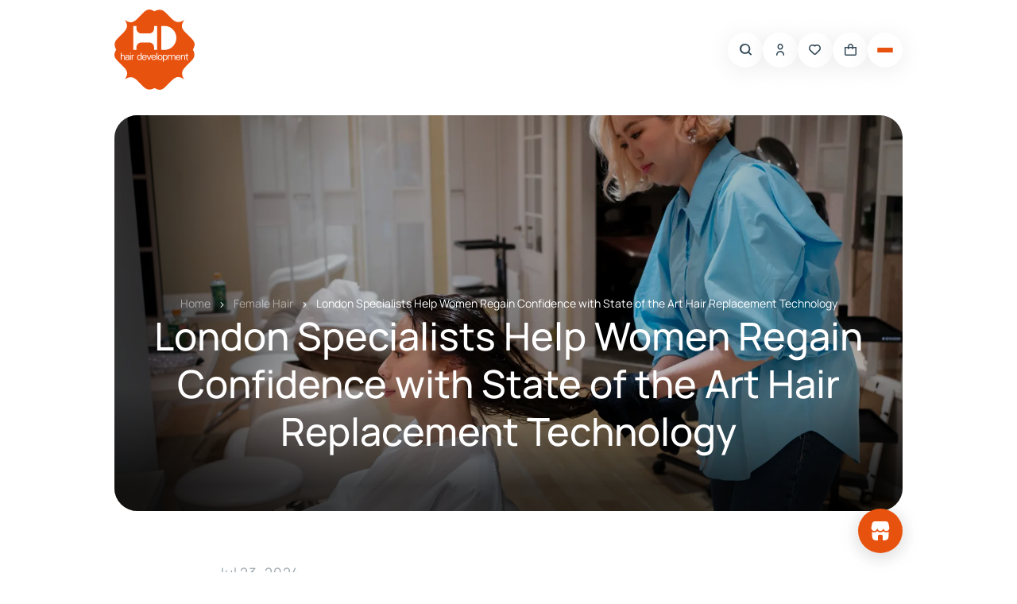

--- FILE ---
content_type: text/html; charset=UTF-8
request_url: https://hair-development.com/london-specialists-help-women-regain-confidence-with-state-of-the-art-hair-replacement-technology/
body_size: 29069
content:

<!DOCTYPE html>
<html lang="en-US">

<head>
<title>London Specialists Help Women Regain Confidence with State of the Art Hair Replacement Technology - Hair Development</title>
    <meta charset="utf-8" />
    <meta name="viewport" content="width=device-width, initial-scale=1, maximum-scale=5" />
    <link rel="icon" type="image.webp" href="https://hair-development.com/wp-content/themes/hair-development/assets/image/favicon/favicon-96x96.webp" sizes="96x96" />
    <link rel="icon" type="image/svg+xml" href="https://hair-development.com/wp-content/themes/hair-development/assets/image/favicon/favicon.svg" />
    <link rel="shortcut icon" href="https://hair-development.com/wp-content/themes/hair-development/assets/image/favicon/favicon.ico" />
    <link rel="apple-touch-icon" sizes="180x180" href="https://hair-development.com/wp-content/themes/hair-development/assets/image/favicon/apple-touch-icon.webp" />
    <link rel="manifest" href="https://hair-development.com/wp-content/themes/hair-development/assets/image/favicon/site.webmanifest" />
    <link rel="preload" href="https://hair-development.com/wp-content/themes/hair-development/assets/font/manrope/Manrope-VariableFont_wght.woff2" as="font" type="font/woff2" />
    <meta http-equiv="x-dns-prefetch-control" content="on">
    <link rel="dns-prefetch" href="//www.pentayazilim.com">
    <script type="module">
        /* to prevent Firefox FOUC, this must be here */
        let FF_FOUC_FIX;

        /* DOM Flashing fix */
        let domReady = (cb) => {
            document.readystatus === 'interactive' || document.readystatus === 'complete' ? cb() : document.addEventListener('DOMContentLoaded', cb);
        };
        domReady(() => {
            document.body.style.visibility = 'visible';
        });
    </script>
    <script type="module" src="https://hair-development.com/wp-content/themes/hair-development/assets/script/script-16.js"></script>
    <script type="module" src="https://hair-development.com/wp-content/themes/hair-development/assets/script/script-pentacommerce-16.js"></script>
    <link rel="stylesheet" href="https://hair-development.com/wp-content/themes/hair-development/assets/style/style-16.css">
    <link rel="stylesheet" href="https://hair-development.com/wp-content/themes/hair-development/assets/style/pentacommerce-16.css">
        	<style>img:is([sizes="auto" i], [sizes^="auto," i]) { contain-intrinsic-size: 3000px 1500px }</style>
	
<!-- Search Engine Optimization by Rank Math PRO - https://rankmath.com/ -->
<meta name="description" content="Recent studies have divulged that over 8 million British women suffer from alopecia and problems related to hair loss, with stress touted as a key cause of"/>
<meta name="robots" content="follow, index, max-snippet:-1, max-video-preview:-1, max-image-preview:large"/>
<link rel="canonical" href="https://hair-development.com/london-specialists-help-women-regain-confidence-with-state-of-the-art-hair-replacement-technology/" />
<meta property="og:locale" content="en_US" />
<meta property="og:type" content="article" />
<meta property="og:title" content="London Specialists Help Women Regain Confidence with State of the Art Hair Replacement Technology - Hair Development" />
<meta property="og:description" content="Recent studies have divulged that over 8 million British women suffer from alopecia and problems related to hair loss, with stress touted as a key cause of" />
<meta property="og:url" content="https://hair-development.com/london-specialists-help-women-regain-confidence-with-state-of-the-art-hair-replacement-technology/" />
<meta property="og:site_name" content="Hair Development" />
<meta property="article:section" content="Female Hair" />
<meta property="og:updated_time" content="2025-10-10T10:21:34+03:00" />
<meta property="og:image" content="https://hair-development.com/wp-content/uploads/2020/10/2149395767.jpg" />
<meta property="og:image:secure_url" content="https://hair-development.com/wp-content/uploads/2020/10/2149395767.jpg" />
<meta property="og:image:width" content="1500" />
<meta property="og:image:height" content="1000" />
<meta property="og:image:alt" content="London Specialists Help Women Regain Confidence with State of the Art Hair Replacement Technology" />
<meta property="og:image:type" content="image/jpeg" />
<meta property="article:published_time" content="2024-07-23T15:11:24+03:00" />
<meta property="article:modified_time" content="2025-10-10T10:21:34+03:00" />
<meta name="twitter:card" content="summary_large_image" />
<meta name="twitter:title" content="London Specialists Help Women Regain Confidence with State of the Art Hair Replacement Technology - Hair Development" />
<meta name="twitter:description" content="Recent studies have divulged that over 8 million British women suffer from alopecia and problems related to hair loss, with stress touted as a key cause of" />
<meta name="twitter:image" content="https://hair-development.com/wp-content/uploads/2020/10/2149395767.jpg" />
<script type="application/ld+json" class="rank-math-schema-pro">{"@context":"https://schema.org","@graph":[{"@type":"Organization","@id":"https://hair-development.com/#organization","name":"Hair Development","url":"https://hair-development.com","logo":{"@type":"ImageObject","@id":"https://hair-development.com/#logo","url":"https://hair-development.com/wp-content/uploads/2025/09/logo.png","contentUrl":"https://hair-development.com/wp-content/uploads/2025/09/logo.png","caption":"Hair Development","inLanguage":"en-US","width":"152","height":"152"}},{"@type":"WebSite","@id":"https://hair-development.com/#website","url":"https://hair-development.com","name":"Hair Development","publisher":{"@id":"https://hair-development.com/#organization"},"inLanguage":"en-US"},{"@type":"ImageObject","@id":"https://hair-development.com/wp-content/uploads/2020/10/2149395767.jpg","url":"https://hair-development.com/wp-content/uploads/2020/10/2149395767.jpg","width":"1500","height":"1000","inLanguage":"en-US"},{"@type":"WebPage","@id":"https://hair-development.com/london-specialists-help-women-regain-confidence-with-state-of-the-art-hair-replacement-technology/#webpage","url":"https://hair-development.com/london-specialists-help-women-regain-confidence-with-state-of-the-art-hair-replacement-technology/","name":"London Specialists Help Women Regain Confidence with State of the Art Hair Replacement Technology - Hair Development","datePublished":"2024-07-23T15:11:24+03:00","dateModified":"2025-10-10T10:21:34+03:00","isPartOf":{"@id":"https://hair-development.com/#website"},"primaryImageOfPage":{"@id":"https://hair-development.com/wp-content/uploads/2020/10/2149395767.jpg"},"inLanguage":"en-US"},{"@type":"Person","@id":"https://hair-development.com/london-specialists-help-women-regain-confidence-with-state-of-the-art-hair-replacement-technology/#author","name":"Mark","image":{"@type":"ImageObject","@id":"https://secure.gravatar.com/avatar/291dac4395840e8be8a0e9569a42dee7df471f1289e434d21f4de21d1d95ebc0?s=96&amp;d=mm&amp;r=g","url":"https://secure.gravatar.com/avatar/291dac4395840e8be8a0e9569a42dee7df471f1289e434d21f4de21d1d95ebc0?s=96&amp;d=mm&amp;r=g","caption":"Mark","inLanguage":"en-US"},"worksFor":{"@id":"https://hair-development.com/#organization"}},{"@type":"BlogPosting","headline":"London Specialists Help Women Regain Confidence with State of the Art Hair Replacement Technology - Hair","datePublished":"2024-07-23T15:11:24+03:00","dateModified":"2025-10-10T10:21:34+03:00","articleSection":"Female Hair","author":{"@id":"https://hair-development.com/london-specialists-help-women-regain-confidence-with-state-of-the-art-hair-replacement-technology/#author","name":"Mark"},"publisher":{"@id":"https://hair-development.com/#organization"},"description":"Recent studies have divulged that over 8 million British women suffer from alopecia and problems related to hair loss, with stress touted as a key cause of","name":"London Specialists Help Women Regain Confidence with State of the Art Hair Replacement Technology - Hair","@id":"https://hair-development.com/london-specialists-help-women-regain-confidence-with-state-of-the-art-hair-replacement-technology/#richSnippet","isPartOf":{"@id":"https://hair-development.com/london-specialists-help-women-regain-confidence-with-state-of-the-art-hair-replacement-technology/#webpage"},"image":{"@id":"https://hair-development.com/wp-content/uploads/2020/10/2149395767.jpg"},"inLanguage":"en-US","mainEntityOfPage":{"@id":"https://hair-development.com/london-specialists-help-women-regain-confidence-with-state-of-the-art-hair-replacement-technology/#webpage"}}]}</script>
<!-- /Rank Math WordPress SEO plugin -->

<script type="text/javascript">
/* <![CDATA[ */
window._wpemojiSettings = {"baseUrl":"https:\/\/s.w.org\/images\/core\/emoji\/16.0.1\/72x72\/","ext":".png","svgUrl":"https:\/\/s.w.org\/images\/core\/emoji\/16.0.1\/svg\/","svgExt":".svg","source":{"wpemoji":"https:\/\/hair-development.com\/wp-includes\/js\/wp-emoji.js?ver=28d1a125c7ed1c298c7b1e3991f21fe5","twemoji":"https:\/\/hair-development.com\/wp-includes\/js\/twemoji.js?ver=28d1a125c7ed1c298c7b1e3991f21fe5"}};
/**
 * @output wp-includes/js/wp-emoji-loader.js
 */

/**
 * Emoji Settings as exported in PHP via _print_emoji_detection_script().
 * @typedef WPEmojiSettings
 * @type {object}
 * @property {?object} source
 * @property {?string} source.concatemoji
 * @property {?string} source.twemoji
 * @property {?string} source.wpemoji
 * @property {?boolean} DOMReady
 * @property {?Function} readyCallback
 */

/**
 * Support tests.
 * @typedef SupportTests
 * @type {object}
 * @property {?boolean} flag
 * @property {?boolean} emoji
 */

/**
 * IIFE to detect emoji support and load Twemoji if needed.
 *
 * @param {Window} window
 * @param {Document} document
 * @param {WPEmojiSettings} settings
 */
( function wpEmojiLoader( window, document, settings ) {
	if ( typeof Promise === 'undefined' ) {
		return;
	}

	var sessionStorageKey = 'wpEmojiSettingsSupports';
	var tests = [ 'flag', 'emoji' ];

	/**
	 * Checks whether the browser supports offloading to a Worker.
	 *
	 * @since 6.3.0
	 *
	 * @private
	 *
	 * @returns {boolean}
	 */
	function supportsWorkerOffloading() {
		return (
			typeof Worker !== 'undefined' &&
			typeof OffscreenCanvas !== 'undefined' &&
			typeof URL !== 'undefined' &&
			URL.createObjectURL &&
			typeof Blob !== 'undefined'
		);
	}

	/**
	 * @typedef SessionSupportTests
	 * @type {object}
	 * @property {number} timestamp
	 * @property {SupportTests} supportTests
	 */

	/**
	 * Get support tests from session.
	 *
	 * @since 6.3.0
	 *
	 * @private
	 *
	 * @returns {?SupportTests} Support tests, or null if not set or older than 1 week.
	 */
	function getSessionSupportTests() {
		try {
			/** @type {SessionSupportTests} */
			var item = JSON.parse(
				sessionStorage.getItem( sessionStorageKey )
			);
			if (
				typeof item === 'object' &&
				typeof item.timestamp === 'number' &&
				new Date().valueOf() < item.timestamp + 604800 && // Note: Number is a week in seconds.
				typeof item.supportTests === 'object'
			) {
				return item.supportTests;
			}
		} catch ( e ) {}
		return null;
	}

	/**
	 * Persist the supports in session storage.
	 *
	 * @since 6.3.0
	 *
	 * @private
	 *
	 * @param {SupportTests} supportTests Support tests.
	 */
	function setSessionSupportTests( supportTests ) {
		try {
			/** @type {SessionSupportTests} */
			var item = {
				supportTests: supportTests,
				timestamp: new Date().valueOf()
			};

			sessionStorage.setItem(
				sessionStorageKey,
				JSON.stringify( item )
			);
		} catch ( e ) {}
	}

	/**
	 * Checks if two sets of Emoji characters render the same visually.
	 *
	 * This is used to determine if the browser is rendering an emoji with multiple data points
	 * correctly. set1 is the emoji in the correct form, using a zero-width joiner. set2 is the emoji
	 * in the incorrect form, using a zero-width space. If the two sets render the same, then the browser
	 * does not support the emoji correctly.
	 *
	 * This function may be serialized to run in a Worker. Therefore, it cannot refer to variables from the containing
	 * scope. Everything must be passed by parameters.
	 *
	 * @since 4.9.0
	 *
	 * @private
	 *
	 * @param {CanvasRenderingContext2D} context 2D Context.
	 * @param {string} set1 Set of Emoji to test.
	 * @param {string} set2 Set of Emoji to test.
	 *
	 * @return {boolean} True if the two sets render the same.
	 */
	function emojiSetsRenderIdentically( context, set1, set2 ) {
		// Cleanup from previous test.
		context.clearRect( 0, 0, context.canvas.width, context.canvas.height );
		context.fillText( set1, 0, 0 );
		var rendered1 = new Uint32Array(
			context.getImageData(
				0,
				0,
				context.canvas.width,
				context.canvas.height
			).data
		);

		// Cleanup from previous test.
		context.clearRect( 0, 0, context.canvas.width, context.canvas.height );
		context.fillText( set2, 0, 0 );
		var rendered2 = new Uint32Array(
			context.getImageData(
				0,
				0,
				context.canvas.width,
				context.canvas.height
			).data
		);

		return rendered1.every( function ( rendered2Data, index ) {
			return rendered2Data === rendered2[ index ];
		} );
	}

	/**
	 * Checks if the center point of a single emoji is empty.
	 *
	 * This is used to determine if the browser is rendering an emoji with a single data point
	 * correctly. The center point of an incorrectly rendered emoji will be empty. A correctly
	 * rendered emoji will have a non-zero value at the center point.
	 *
	 * This function may be serialized to run in a Worker. Therefore, it cannot refer to variables from the containing
	 * scope. Everything must be passed by parameters.
	 *
	 * @since 6.8.2
	 *
	 * @private
	 *
	 * @param {CanvasRenderingContext2D} context 2D Context.
	 * @param {string} emoji Emoji to test.
	 *
	 * @return {boolean} True if the center point is empty.
	 */
	function emojiRendersEmptyCenterPoint( context, emoji ) {
		// Cleanup from previous test.
		context.clearRect( 0, 0, context.canvas.width, context.canvas.height );
		context.fillText( emoji, 0, 0 );

		// Test if the center point (16, 16) is empty (0,0,0,0).
		var centerPoint = context.getImageData(16, 16, 1, 1);
		for ( var i = 0; i < centerPoint.data.length; i++ ) {
			if ( centerPoint.data[ i ] !== 0 ) {
				// Stop checking the moment it's known not to be empty.
				return false;
			}
		}

		return true;
	}

	/**
	 * Determines if the browser properly renders Emoji that Twemoji can supplement.
	 *
	 * This function may be serialized to run in a Worker. Therefore, it cannot refer to variables from the containing
	 * scope. Everything must be passed by parameters.
	 *
	 * @since 4.2.0
	 *
	 * @private
	 *
	 * @param {CanvasRenderingContext2D} context 2D Context.
	 * @param {string} type Whether to test for support of "flag" or "emoji".
	 * @param {Function} emojiSetsRenderIdentically Reference to emojiSetsRenderIdentically function, needed due to minification.
	 * @param {Function} emojiRendersEmptyCenterPoint Reference to emojiRendersEmptyCenterPoint function, needed due to minification.
	 *
	 * @return {boolean} True if the browser can render emoji, false if it cannot.
	 */
	function browserSupportsEmoji( context, type, emojiSetsRenderIdentically, emojiRendersEmptyCenterPoint ) {
		var isIdentical;

		switch ( type ) {
			case 'flag':
				/*
				 * Test for Transgender flag compatibility. Added in Unicode 13.
				 *
				 * To test for support, we try to render it, and compare the rendering to how it would look if
				 * the browser doesn't render it correctly (white flag emoji + transgender symbol).
				 */
				isIdentical = emojiSetsRenderIdentically(
					context,
					'\uD83C\uDFF3\uFE0F\u200D\u26A7\uFE0F', // as a zero-width joiner sequence
					'\uD83C\uDFF3\uFE0F\u200B\u26A7\uFE0F' // separated by a zero-width space
				);

				if ( isIdentical ) {
					return false;
				}

				/*
				 * Test for Sark flag compatibility. This is the least supported of the letter locale flags,
				 * so gives us an easy test for full support.
				 *
				 * To test for support, we try to render it, and compare the rendering to how it would look if
				 * the browser doesn't render it correctly ([C] + [Q]).
				 */
				isIdentical = emojiSetsRenderIdentically(
					context,
					'\uD83C\uDDE8\uD83C\uDDF6', // as the sequence of two code points
					'\uD83C\uDDE8\u200B\uD83C\uDDF6' // as the two code points separated by a zero-width space
				);

				if ( isIdentical ) {
					return false;
				}

				/*
				 * Test for English flag compatibility. England is a country in the United Kingdom, it
				 * does not have a two letter locale code but rather a five letter sub-division code.
				 *
				 * To test for support, we try to render it, and compare the rendering to how it would look if
				 * the browser doesn't render it correctly (black flag emoji + [G] + [B] + [E] + [N] + [G]).
				 */
				isIdentical = emojiSetsRenderIdentically(
					context,
					// as the flag sequence
					'\uD83C\uDFF4\uDB40\uDC67\uDB40\uDC62\uDB40\uDC65\uDB40\uDC6E\uDB40\uDC67\uDB40\uDC7F',
					// with each code point separated by a zero-width space
					'\uD83C\uDFF4\u200B\uDB40\uDC67\u200B\uDB40\uDC62\u200B\uDB40\uDC65\u200B\uDB40\uDC6E\u200B\uDB40\uDC67\u200B\uDB40\uDC7F'
				);

				return ! isIdentical;
			case 'emoji':
				/*
				 * Does Emoji 16.0 cause the browser to go splat?
				 *
				 * To test for Emoji 16.0 support, try to render a new emoji: Splatter.
				 *
				 * The splatter emoji is a single code point emoji. Testing for browser support
				 * required testing the center point of the emoji to see if it is empty.
				 *
				 * 0xD83E 0xDEDF (\uD83E\uDEDF) == 🫟 Splatter.
				 *
				 * When updating this test, please ensure that the emoji is either a single code point
				 * or switch to using the emojiSetsRenderIdentically function and testing with a zero-width
				 * joiner vs a zero-width space.
				 */
				var notSupported = emojiRendersEmptyCenterPoint( context, '\uD83E\uDEDF' );
				return ! notSupported;
		}

		return false;
	}

	/**
	 * Checks emoji support tests.
	 *
	 * This function may be serialized to run in a Worker. Therefore, it cannot refer to variables from the containing
	 * scope. Everything must be passed by parameters.
	 *
	 * @since 6.3.0
	 *
	 * @private
	 *
	 * @param {string[]} tests Tests.
	 * @param {Function} browserSupportsEmoji Reference to browserSupportsEmoji function, needed due to minification.
	 * @param {Function} emojiSetsRenderIdentically Reference to emojiSetsRenderIdentically function, needed due to minification.
	 * @param {Function} emojiRendersEmptyCenterPoint Reference to emojiRendersEmptyCenterPoint function, needed due to minification.
	 *
	 * @return {SupportTests} Support tests.
	 */
	function testEmojiSupports( tests, browserSupportsEmoji, emojiSetsRenderIdentically, emojiRendersEmptyCenterPoint ) {
		var canvas;
		if (
			typeof WorkerGlobalScope !== 'undefined' &&
			self instanceof WorkerGlobalScope
		) {
			canvas = new OffscreenCanvas( 300, 150 ); // Dimensions are default for HTMLCanvasElement.
		} else {
			canvas = document.createElement( 'canvas' );
		}

		var context = canvas.getContext( '2d', { willReadFrequently: true } );

		/*
		 * Chrome on OS X added native emoji rendering in M41. Unfortunately,
		 * it doesn't work when the font is bolder than 500 weight. So, we
		 * check for bold rendering support to avoid invisible emoji in Chrome.
		 */
		context.textBaseline = 'top';
		context.font = '600 32px Arial';

		var supports = {};
		tests.forEach( function ( test ) {
			supports[ test ] = browserSupportsEmoji( context, test, emojiSetsRenderIdentically, emojiRendersEmptyCenterPoint );
		} );
		return supports;
	}

	/**
	 * Adds a script to the head of the document.
	 *
	 * @ignore
	 *
	 * @since 4.2.0
	 *
	 * @param {string} src The url where the script is located.
	 *
	 * @return {void}
	 */
	function addScript( src ) {
		var script = document.createElement( 'script' );
		script.src = src;
		script.defer = true;
		document.head.appendChild( script );
	}

	settings.supports = {
		everything: true,
		everythingExceptFlag: true
	};

	// Create a promise for DOMContentLoaded since the worker logic may finish after the event has fired.
	var domReadyPromise = new Promise( function ( resolve ) {
		document.addEventListener( 'DOMContentLoaded', resolve, {
			once: true
		} );
	} );

	// Obtain the emoji support from the browser, asynchronously when possible.
	new Promise( function ( resolve ) {
		var supportTests = getSessionSupportTests();
		if ( supportTests ) {
			resolve( supportTests );
			return;
		}

		if ( supportsWorkerOffloading() ) {
			try {
				// Note that the functions are being passed as arguments due to minification.
				var workerScript =
					'postMessage(' +
					testEmojiSupports.toString() +
					'(' +
					[
						JSON.stringify( tests ),
						browserSupportsEmoji.toString(),
						emojiSetsRenderIdentically.toString(),
						emojiRendersEmptyCenterPoint.toString()
					].join( ',' ) +
					'));';
				var blob = new Blob( [ workerScript ], {
					type: 'text/javascript'
				} );
				var worker = new Worker( URL.createObjectURL( blob ), { name: 'wpTestEmojiSupports' } );
				worker.onmessage = function ( event ) {
					supportTests = event.data;
					setSessionSupportTests( supportTests );
					worker.terminate();
					resolve( supportTests );
				};
				return;
			} catch ( e ) {}
		}

		supportTests = testEmojiSupports( tests, browserSupportsEmoji, emojiSetsRenderIdentically, emojiRendersEmptyCenterPoint );
		setSessionSupportTests( supportTests );
		resolve( supportTests );
	} )
		// Once the browser emoji support has been obtained from the session, finalize the settings.
		.then( function ( supportTests ) {
			/*
			 * Tests the browser support for flag emojis and other emojis, and adjusts the
			 * support settings accordingly.
			 */
			for ( var test in supportTests ) {
				settings.supports[ test ] = supportTests[ test ];

				settings.supports.everything =
					settings.supports.everything && settings.supports[ test ];

				if ( 'flag' !== test ) {
					settings.supports.everythingExceptFlag =
						settings.supports.everythingExceptFlag &&
						settings.supports[ test ];
				}
			}

			settings.supports.everythingExceptFlag =
				settings.supports.everythingExceptFlag &&
				! settings.supports.flag;

			// Sets DOMReady to false and assigns a ready function to settings.
			settings.DOMReady = false;
			settings.readyCallback = function () {
				settings.DOMReady = true;
			};
		} )
		.then( function () {
			return domReadyPromise;
		} )
		.then( function () {
			// When the browser can not render everything we need to load a polyfill.
			if ( ! settings.supports.everything ) {
				settings.readyCallback();

				var src = settings.source || {};

				if ( src.concatemoji ) {
					addScript( src.concatemoji );
				} else if ( src.wpemoji && src.twemoji ) {
					addScript( src.twemoji );
					addScript( src.wpemoji );
				}
			}
		} );
} )( window, document, window._wpemojiSettings );

/* ]]> */
</script>
<link rel='stylesheet' id='addify_csp_front_css-css' href='https://hair-development.com/wp-content/plugins/role-based-pricing-for-woocommerce//assets/css/addify_csp_front_css.css?ver=1.0' type='text/css' media='all' />
<link rel='stylesheet' id='sbi_styles-css' href='https://hair-development.com/wp-content/plugins/instagram-feed/css/sbi-styles.css?ver=6.9.1' type='text/css' media='all' />
<style id='wp-emoji-styles-inline-css' type='text/css'>

	img.wp-smiley, img.emoji {
		display: inline !important;
		border: none !important;
		box-shadow: none !important;
		height: 1em !important;
		width: 1em !important;
		margin: 0 0.07em !important;
		vertical-align: -0.1em !important;
		background: none !important;
		padding: 0 !important;
	}
</style>
<link rel='stylesheet' id='wp-block-library-css' href='https://hair-development.com/wp-includes/css/dist/block-library/style.css?ver=28d1a125c7ed1c298c7b1e3991f21fe5' type='text/css' media='all' />
<style id='classic-theme-styles-inline-css' type='text/css'>
/**
 * These rules are needed for backwards compatibility.
 * They should match the button element rules in the base theme.json file.
 */
.wp-block-button__link {
	color: #ffffff;
	background-color: #32373c;
	border-radius: 9999px; /* 100% causes an oval, but any explicit but really high value retains the pill shape. */

	/* This needs a low specificity so it won't override the rules from the button element if defined in theme.json. */
	box-shadow: none;
	text-decoration: none;

	/* The extra 2px are added to size solids the same as the outline versions.*/
	padding: calc(0.667em + 2px) calc(1.333em + 2px);

	font-size: 1.125em;
}

.wp-block-file__button {
	background: #32373c;
	color: #ffffff;
	text-decoration: none;
}

</style>
<style id='global-styles-inline-css' type='text/css'>
:root{--wp--preset--aspect-ratio--square: 1;--wp--preset--aspect-ratio--4-3: 4/3;--wp--preset--aspect-ratio--3-4: 3/4;--wp--preset--aspect-ratio--3-2: 3/2;--wp--preset--aspect-ratio--2-3: 2/3;--wp--preset--aspect-ratio--16-9: 16/9;--wp--preset--aspect-ratio--9-16: 9/16;--wp--preset--color--black: #000000;--wp--preset--color--cyan-bluish-gray: #abb8c3;--wp--preset--color--white: #ffffff;--wp--preset--color--pale-pink: #f78da7;--wp--preset--color--vivid-red: #cf2e2e;--wp--preset--color--luminous-vivid-orange: #ff6900;--wp--preset--color--luminous-vivid-amber: #fcb900;--wp--preset--color--light-green-cyan: #7bdcb5;--wp--preset--color--vivid-green-cyan: #00d084;--wp--preset--color--pale-cyan-blue: #8ed1fc;--wp--preset--color--vivid-cyan-blue: #0693e3;--wp--preset--color--vivid-purple: #9b51e0;--wp--preset--gradient--vivid-cyan-blue-to-vivid-purple: linear-gradient(135deg,rgba(6,147,227,1) 0%,rgb(155,81,224) 100%);--wp--preset--gradient--light-green-cyan-to-vivid-green-cyan: linear-gradient(135deg,rgb(122,220,180) 0%,rgb(0,208,130) 100%);--wp--preset--gradient--luminous-vivid-amber-to-luminous-vivid-orange: linear-gradient(135deg,rgba(252,185,0,1) 0%,rgba(255,105,0,1) 100%);--wp--preset--gradient--luminous-vivid-orange-to-vivid-red: linear-gradient(135deg,rgba(255,105,0,1) 0%,rgb(207,46,46) 100%);--wp--preset--gradient--very-light-gray-to-cyan-bluish-gray: linear-gradient(135deg,rgb(238,238,238) 0%,rgb(169,184,195) 100%);--wp--preset--gradient--cool-to-warm-spectrum: linear-gradient(135deg,rgb(74,234,220) 0%,rgb(151,120,209) 20%,rgb(207,42,186) 40%,rgb(238,44,130) 60%,rgb(251,105,98) 80%,rgb(254,248,76) 100%);--wp--preset--gradient--blush-light-purple: linear-gradient(135deg,rgb(255,206,236) 0%,rgb(152,150,240) 100%);--wp--preset--gradient--blush-bordeaux: linear-gradient(135deg,rgb(254,205,165) 0%,rgb(254,45,45) 50%,rgb(107,0,62) 100%);--wp--preset--gradient--luminous-dusk: linear-gradient(135deg,rgb(255,203,112) 0%,rgb(199,81,192) 50%,rgb(65,88,208) 100%);--wp--preset--gradient--pale-ocean: linear-gradient(135deg,rgb(255,245,203) 0%,rgb(182,227,212) 50%,rgb(51,167,181) 100%);--wp--preset--gradient--electric-grass: linear-gradient(135deg,rgb(202,248,128) 0%,rgb(113,206,126) 100%);--wp--preset--gradient--midnight: linear-gradient(135deg,rgb(2,3,129) 0%,rgb(40,116,252) 100%);--wp--preset--font-size--small: 13px;--wp--preset--font-size--medium: 20px;--wp--preset--font-size--large: 36px;--wp--preset--font-size--x-large: 42px;--wp--preset--spacing--20: 0.44rem;--wp--preset--spacing--30: 0.67rem;--wp--preset--spacing--40: 1rem;--wp--preset--spacing--50: 1.5rem;--wp--preset--spacing--60: 2.25rem;--wp--preset--spacing--70: 3.38rem;--wp--preset--spacing--80: 5.06rem;--wp--preset--shadow--natural: 6px 6px 9px rgba(0, 0, 0, 0.2);--wp--preset--shadow--deep: 12px 12px 50px rgba(0, 0, 0, 0.4);--wp--preset--shadow--sharp: 6px 6px 0px rgba(0, 0, 0, 0.2);--wp--preset--shadow--outlined: 6px 6px 0px -3px rgba(255, 255, 255, 1), 6px 6px rgba(0, 0, 0, 1);--wp--preset--shadow--crisp: 6px 6px 0px rgba(0, 0, 0, 1);}:where(.is-layout-flex){gap: 0.5em;}:where(.is-layout-grid){gap: 0.5em;}body .is-layout-flex{display: flex;}.is-layout-flex{flex-wrap: wrap;align-items: center;}.is-layout-flex > :is(*, div){margin: 0;}body .is-layout-grid{display: grid;}.is-layout-grid > :is(*, div){margin: 0;}:where(.wp-block-columns.is-layout-flex){gap: 2em;}:where(.wp-block-columns.is-layout-grid){gap: 2em;}:where(.wp-block-post-template.is-layout-flex){gap: 1.25em;}:where(.wp-block-post-template.is-layout-grid){gap: 1.25em;}.has-black-color{color: var(--wp--preset--color--black) !important;}.has-cyan-bluish-gray-color{color: var(--wp--preset--color--cyan-bluish-gray) !important;}.has-white-color{color: var(--wp--preset--color--white) !important;}.has-pale-pink-color{color: var(--wp--preset--color--pale-pink) !important;}.has-vivid-red-color{color: var(--wp--preset--color--vivid-red) !important;}.has-luminous-vivid-orange-color{color: var(--wp--preset--color--luminous-vivid-orange) !important;}.has-luminous-vivid-amber-color{color: var(--wp--preset--color--luminous-vivid-amber) !important;}.has-light-green-cyan-color{color: var(--wp--preset--color--light-green-cyan) !important;}.has-vivid-green-cyan-color{color: var(--wp--preset--color--vivid-green-cyan) !important;}.has-pale-cyan-blue-color{color: var(--wp--preset--color--pale-cyan-blue) !important;}.has-vivid-cyan-blue-color{color: var(--wp--preset--color--vivid-cyan-blue) !important;}.has-vivid-purple-color{color: var(--wp--preset--color--vivid-purple) !important;}.has-black-background-color{background-color: var(--wp--preset--color--black) !important;}.has-cyan-bluish-gray-background-color{background-color: var(--wp--preset--color--cyan-bluish-gray) !important;}.has-white-background-color{background-color: var(--wp--preset--color--white) !important;}.has-pale-pink-background-color{background-color: var(--wp--preset--color--pale-pink) !important;}.has-vivid-red-background-color{background-color: var(--wp--preset--color--vivid-red) !important;}.has-luminous-vivid-orange-background-color{background-color: var(--wp--preset--color--luminous-vivid-orange) !important;}.has-luminous-vivid-amber-background-color{background-color: var(--wp--preset--color--luminous-vivid-amber) !important;}.has-light-green-cyan-background-color{background-color: var(--wp--preset--color--light-green-cyan) !important;}.has-vivid-green-cyan-background-color{background-color: var(--wp--preset--color--vivid-green-cyan) !important;}.has-pale-cyan-blue-background-color{background-color: var(--wp--preset--color--pale-cyan-blue) !important;}.has-vivid-cyan-blue-background-color{background-color: var(--wp--preset--color--vivid-cyan-blue) !important;}.has-vivid-purple-background-color{background-color: var(--wp--preset--color--vivid-purple) !important;}.has-black-border-color{border-color: var(--wp--preset--color--black) !important;}.has-cyan-bluish-gray-border-color{border-color: var(--wp--preset--color--cyan-bluish-gray) !important;}.has-white-border-color{border-color: var(--wp--preset--color--white) !important;}.has-pale-pink-border-color{border-color: var(--wp--preset--color--pale-pink) !important;}.has-vivid-red-border-color{border-color: var(--wp--preset--color--vivid-red) !important;}.has-luminous-vivid-orange-border-color{border-color: var(--wp--preset--color--luminous-vivid-orange) !important;}.has-luminous-vivid-amber-border-color{border-color: var(--wp--preset--color--luminous-vivid-amber) !important;}.has-light-green-cyan-border-color{border-color: var(--wp--preset--color--light-green-cyan) !important;}.has-vivid-green-cyan-border-color{border-color: var(--wp--preset--color--vivid-green-cyan) !important;}.has-pale-cyan-blue-border-color{border-color: var(--wp--preset--color--pale-cyan-blue) !important;}.has-vivid-cyan-blue-border-color{border-color: var(--wp--preset--color--vivid-cyan-blue) !important;}.has-vivid-purple-border-color{border-color: var(--wp--preset--color--vivid-purple) !important;}.has-vivid-cyan-blue-to-vivid-purple-gradient-background{background: var(--wp--preset--gradient--vivid-cyan-blue-to-vivid-purple) !important;}.has-light-green-cyan-to-vivid-green-cyan-gradient-background{background: var(--wp--preset--gradient--light-green-cyan-to-vivid-green-cyan) !important;}.has-luminous-vivid-amber-to-luminous-vivid-orange-gradient-background{background: var(--wp--preset--gradient--luminous-vivid-amber-to-luminous-vivid-orange) !important;}.has-luminous-vivid-orange-to-vivid-red-gradient-background{background: var(--wp--preset--gradient--luminous-vivid-orange-to-vivid-red) !important;}.has-very-light-gray-to-cyan-bluish-gray-gradient-background{background: var(--wp--preset--gradient--very-light-gray-to-cyan-bluish-gray) !important;}.has-cool-to-warm-spectrum-gradient-background{background: var(--wp--preset--gradient--cool-to-warm-spectrum) !important;}.has-blush-light-purple-gradient-background{background: var(--wp--preset--gradient--blush-light-purple) !important;}.has-blush-bordeaux-gradient-background{background: var(--wp--preset--gradient--blush-bordeaux) !important;}.has-luminous-dusk-gradient-background{background: var(--wp--preset--gradient--luminous-dusk) !important;}.has-pale-ocean-gradient-background{background: var(--wp--preset--gradient--pale-ocean) !important;}.has-electric-grass-gradient-background{background: var(--wp--preset--gradient--electric-grass) !important;}.has-midnight-gradient-background{background: var(--wp--preset--gradient--midnight) !important;}.has-small-font-size{font-size: var(--wp--preset--font-size--small) !important;}.has-medium-font-size{font-size: var(--wp--preset--font-size--medium) !important;}.has-large-font-size{font-size: var(--wp--preset--font-size--large) !important;}.has-x-large-font-size{font-size: var(--wp--preset--font-size--x-large) !important;}
:where(.wp-block-post-template.is-layout-flex){gap: 1.25em;}:where(.wp-block-post-template.is-layout-grid){gap: 1.25em;}
:where(.wp-block-columns.is-layout-flex){gap: 2em;}:where(.wp-block-columns.is-layout-grid){gap: 2em;}
:root :where(.wp-block-pullquote){font-size: 1.5em;line-height: 1.6;}
</style>
<link rel='stylesheet' id='wc-address-autocomplete-css' href='https://hair-development.com/wp-content/plugins/woocommerce/assets/css/address-autocomplete.css?ver=10.3.0' type='text/css' media='all' />
<link rel='stylesheet' id='woocommerce-layout-css' href='https://hair-development.com/wp-content/plugins/woocommerce/assets/css/woocommerce-layout.css?ver=10.3.0' type='text/css' media='all' />
<link rel='stylesheet' id='woocommerce-smallscreen-css' href='https://hair-development.com/wp-content/plugins/woocommerce/assets/css/woocommerce-smallscreen.css?ver=10.3.0' type='text/css' media='only screen and (max-width: 768px)' />
<link rel='stylesheet' id='woocommerce-general-css' href='https://hair-development.com/wp-content/plugins/woocommerce/assets/css/woocommerce.css?ver=10.3.0' type='text/css' media='all' />
<style id='woocommerce-inline-inline-css' type='text/css'>
.woocommerce form .form-row .required { visibility: visible; }
</style>
<link rel='stylesheet' id='brands-styles-css' href='https://hair-development.com/wp-content/plugins/woocommerce/assets/css/brands.css?ver=10.3.0' type='text/css' media='all' />
<script type="text/javascript" src="https://hair-development.com/wp-includes/js/jquery/jquery.js?ver=3.7.1" id="jquery-core-js"></script>
<script type="text/javascript" src="https://hair-development.com/wp-includes/js/jquery/jquery-migrate.js?ver=3.4.1" id="jquery-migrate-js"></script>
<script type="text/javascript" src="https://hair-development.com/wp-content/plugins/role-based-pricing-for-woocommerce/assets/js/addify_csp_front_js.js?ver=1.0" id="af_csp_front_js-js"></script>
<script type="text/javascript" id="my-ajax-script-js-extra">
/* <![CDATA[ */
var myAjaxObject = {"ajaxUrl":"https:\/\/hair-development.com\/wp-admin\/admin-ajax.php","nonce":"08ede8aba3"};
/* ]]> */
</script>
<script type="text/javascript" src="https://hair-development.com/wp-content/plugins/role-based-pricing-for-woocommerce/includes/../assets/js/addify_csp_front_js.js?ver=1.0.0" id="my-ajax-script-js"></script>
<script type="text/javascript" src="https://hair-development.com/wp-content/plugins/woocommerce/assets/js/jquery-blockui/jquery.blockUI.js?ver=2.7.0-wc.10.3.0" id="wc-jquery-blockui-js" defer="defer" data-wp-strategy="defer"></script>
<script type="text/javascript" id="wc-add-to-cart-js-extra">
/* <![CDATA[ */
var wc_add_to_cart_params = {"ajax_url":"\/wp-admin\/admin-ajax.php","wc_ajax_url":"\/?wc-ajax=%%endpoint%%","i18n_view_cart":"View cart","cart_url":"https:\/\/hair-development.com\/cart\/","is_cart":"","cart_redirect_after_add":"no"};
/* ]]> */
</script>
<script type="text/javascript" src="https://hair-development.com/wp-content/plugins/woocommerce/assets/js/frontend/add-to-cart.js?ver=10.3.0" id="wc-add-to-cart-js" defer="defer" data-wp-strategy="defer"></script>
<script type="text/javascript" id="wc-address-autocomplete-common-js-extra">
/* <![CDATA[ */
var wc_address_autocomplete_common_params = {"address_providers":"[{\"id\":\"woocommerce_payments\",\"name\":\"WooCommerce Payments\",\"branding_html\":\"Powered by\u00a0<img style=\\\"height: 15px;width: 45px;margin-bottom: -2px\\\" src=\\\"https:\\\/\\\/hair-development.com\\\/wp-content\\\/plugins\\\/woocommerce\\\/assets\\\/images\\\/address-autocomplete\\\/google.svg\\\" alt=\\\"Google logo\\\" \\\/>\"}]"};
/* ]]> */
</script>
<script type="text/javascript" src="https://hair-development.com/wp-content/plugins/woocommerce/assets/js/frontend/utils/address-autocomplete-common.js?ver=10.3.0" id="wc-address-autocomplete-common-js" defer="defer" data-wp-strategy="defer"></script>
<script type="text/javascript" src="https://hair-development.com/wp-content/plugins/woocommerce/assets/js/dompurify/purify.js?ver=10.3.0" id="wc-dompurify-js" defer="defer" data-wp-strategy="defer"></script>
<script type="text/javascript" src="https://hair-development.com/wp-content/plugins/woocommerce/assets/js/frontend/address-autocomplete.js?ver=10.3.0" id="wc-address-autocomplete-js" defer="defer" data-wp-strategy="defer"></script>
<script type="text/javascript" src="https://hair-development.com/wp-content/plugins/woocommerce/assets/js/js-cookie/js.cookie.js?ver=2.1.4-wc.10.3.0" id="wc-js-cookie-js" defer="defer" data-wp-strategy="defer"></script>
<script type="text/javascript" id="woocommerce-js-extra">
/* <![CDATA[ */
var woocommerce_params = {"ajax_url":"\/wp-admin\/admin-ajax.php","wc_ajax_url":"\/?wc-ajax=%%endpoint%%","i18n_password_show":"Show password","i18n_password_hide":"Hide password"};
/* ]]> */
</script>
<script type="text/javascript" src="https://hair-development.com/wp-content/plugins/woocommerce/assets/js/frontend/woocommerce.js?ver=10.3.0" id="woocommerce-js" defer="defer" data-wp-strategy="defer"></script>
<script type="text/javascript" id="WCPAY_ASSETS-js-extra">
/* <![CDATA[ */
var wcpayAssets = {"url":"https:\/\/hair-development.com\/wp-content\/plugins\/woocommerce-payments\/dist\/"};
/* ]]> */
</script>
<link rel="https://api.w.org/" href="https://hair-development.com/wp-json/" /><link rel="alternate" title="JSON" type="application/json" href="https://hair-development.com/wp-json/wp/v2/posts/8759" /><link rel="EditURI" type="application/rsd+xml" title="RSD" href="https://hair-development.com/xmlrpc.php?rsd" />

<link rel='shortlink' href='https://hair-development.com/?p=8759' />
<link rel="alternate" title="oEmbed (JSON)" type="application/json+oembed" href="https://hair-development.com/wp-json/oembed/1.0/embed?url=https%3A%2F%2Fhair-development.com%2Flondon-specialists-help-women-regain-confidence-with-state-of-the-art-hair-replacement-technology%2F" />
<link rel="alternate" title="oEmbed (XML)" type="text/xml+oembed" href="https://hair-development.com/wp-json/oembed/1.0/embed?url=https%3A%2F%2Fhair-development.com%2Flondon-specialists-help-women-regain-confidence-with-state-of-the-art-hair-replacement-technology%2F&#038;format=xml" />
	<noscript><style>.woocommerce-product-gallery{ opacity: 1 !important; }</style></noscript>
	</head>

<body id="swiper-styles" class="group/body selection:bg-primary/10 selection:text-primary clamp-variable-[768px,100px,1920px,157px]  has-[[data-overlay].toggle]:overflow-hidden [&:has([data-overlay].toggle)_header]:translate-y-0 has-[#sidebar.toggle]:overflow-hidden has-[#carousel.active]:overflow-hidden [&.menu-open]:overflow-hidden [--headerHeight:var(--variable)] md:has-[header.scroll-down]:[--headerHeight:80px]" style="visibility: hidden">
    <script>
        0
    </script>
    <div style="visibility: visible"></div>
            <header class="group/h fixed left-0 top-0 z-100 w-full h-[--headerHeight] transition-all duration-300 [&.scroll-up]:-translate-y-full group-[&:is(.menu-open,.sub-menu-open)]/body:!translate-y-0 ">
            <div class="header-body relative size-full transition-all duration-300 group-[&.scroll-down]/h:bg-white group-[&.scroll-down]/h:shadow-md group-[&.sub-page]/h:[&:has([data-menu-item].toggle)]:bg-white group-[&:not(.sub-page)]/h:bg-white">
                <div class="site-container min-lg:!max-w-[1676px] h-full">
                    <div class="flex items-center justify-between clamp-gap-x-[1024px,30px,1680px,50px] h-full">
                        <a href="https://hair-development.com" class="flex items-center py-2.5 h-full relative z-20" title="Go to homepage">
                            <img src="https://hair-development.com/wp-content/themes/hair-development/assets/image/logo.svg" alt="Hair Development" width="134" height="134" class="clamp-w-[1024px,80px,1680px,134px] h-auto max-h-full object-contain object-left">
                        </a>
                        <div class="flex justify-end h-full">
                                                            <nav id="nav" class="lg:absolute lg:left-0 lg:top-0 lg:w-full lg:h-auto lg:max-h-svh lg:bg-white lg:scrollbar-thin lg:scrollbar-thumb-primary lg:scrollbar-track-gray-200 lg:scrollbar-thumb-rounded-1.5 lg:scrollbar-track-rounded-1.5 lg:transition-all lg:duration-300 lg:grid lg:grid-rows-[0fr] lg:group-[&.menu-open]/body:grid-rows-[1fr] lg:group-[&:not(.menu-open)]/body:invisible lg:lg:group-[&.menu-open]/body:pt-[--headerHeight] lg:lg:group-[&.menu-open]/body:pb-4">
                                    <ul class="flex items-center min-lg:h-full min-lg:group-[&.sub-page]/h:[&:has(>li.toggle)_>_li_a_span.menu-text]:!text-tertiary min-lg:group-[&.sub-page]/h:[&:has(>li.toggle)_>_li_a_i.menu-icon]:!text-tertiary min-lg:group-[&.sub-page]/h:[&:has(>li.toggle)_>_li_a_span.menu-text]:[--color-primary:theme('colors.primary')] lg:overflow-hidden lg:site-container lg:flex-col lg:h-auto lg:max-h-[calc(100svh-var(--headerHeight))] lg:overflow-y-auto">
                                                                                        <li data-menu-item class="group/i min-lg:h-full  lg:w-full lg:border-b lg:border-solid lg:border-gray-200">
                                                    <a href="javascript:;" title="Products" class="flex items-center gap-1.5 min-lg:clamp-px-[1280px,8px,1680px,19px] min-lg:h-full lg:py-2 lg:justify-between">
                                                        <span class="menu-text text-[14px] font-semibold tracking-[0.56px] uppercase text-tertiary group-[&.sub-page]/h:text-white group-[&.sub-page]/h:[--color-primary:#FFF] group-[&.sub-page.scroll-down]/h:[--color-primary:theme('colors.primary')] group-[&.sub-page.scroll-down]/h:text-tertiary bg-no-repeat [background-image:linear-gradient(180deg,transparent_95%,_var(--color-primary)_0)] [background-size:0_100%] min-md:transition-all min-md:duration-300 min-lg:group-hover/i:text-primary min-lg:group-[&.sub-page]/h:group-hover/i:text-white min-lg:group-[&.sub-page.scroll-down]/h:group-hover/i:text-primary min-lg:group-hover/i:[background-size:100%_100%] [@media_screen_and_(max-width:1440px)_and_(min-width:1280px)]:whitespace-nowrap lg:!text-tertiary">Products</span>
                                                        <i class="menu-icon icon-angle-down text-[9px] h-[9px] text-tertiary group-[&.sub-page]/h:text-white group-[&.sub-page.scroll-down]/h:text-tertiary transition-all duration-300 min-lg:group-hover/i:text-primary min-lg:group-[&.sub-page]/h:group-hover/i:text-white min-lg:group-[&.sub-page.scroll-down]/h:group-hover/i:text-primary group-[&.toggle]/i:scale-y-[-1] lg:!text-tertiary"></i>
                                                    </a>
                                                    <div data-sub-menu class="absolute left-1/2 top-full min-lg:-translate-x-1/2 w-full h-auto max-h-[calc(100svh-var(--headerHeight))] origin-top transition-all duration-300 min-lg:group-[&:not(.toggle)]/i:opacity-0 min-lg:group-[&:not(.toggle)]/i:pointer-events-none lg:static lg:grid lg:grid-rows-[0fr] lg:group-[&.toggle]/i:grid-rows-[1fr]">
                                                        <div class="min-lg:bg-white w-full min-lg:h-auto min-lg:max-h-[calc(100svh-var(--headerHeight))] min-lg:overflow-y-auto min-lg:scrollbar-thin min-lg:scrollbar-thumb-primary min-lg:scrollbar-track-gray-200 min-lg:scrollbar-thumb-rounded-1.5 min-lg:scrollbar-track-rounded-1.5 lg:overflow-hidden">
                                                            <div class="site-container lg:!max-w-full lg:!px-0">
                                                                <div class="flex justify-end lg:hidden">
                                                                    <div data-sub-menu-close class="size-10 relative flex-center flex-col cursor-pointer">
                                                                        <span class="block w-full h-[1px] bg-black/50 rotate-45"></span>
                                                                        <span class="block w-full h-[1px] bg-black/50 -rotate-45"></span>
                                                                    </div>
                                                                </div>
                                                                <div class="grid grid-cols-[2fr_3fr] clamp-gap-x-[1280px,16px,1680px,108px] lg:grid-cols-1">
                                                                    <div>
                                                                        <p class="clamp-text-[22px,30px] font-medium clamp-tracking-[-1.2px,-0.5px] text-tertiary/80 clamp-mb-[1280px,20px,1680px,55px] lg:hidden">Categories</p>
                                                                        <div class="flex flex-col min-lg:clamp-gap-[1280px,25px,1680px,40px] lg:mt-2 lg:mb-3">
																			                                                                                <div class="group/s lg:border-l lg:border-solid lg:border-gray-200 lg:pl-4 toggle" data-click-target="category-0" data-click-group="categories">
                                                                                    <div class="flex items-center gap-2.5 cursor-pointer relative lg:justify-between lg:py-2" data-click-trigger="category-0" data-click-args="target always-open group" data-click-group="categories">
                                                                                        <a href="javascript:;" title="Hair Extensions" class="absolute-full block z-2 group-[&:not(.toggle)]/s:pointer-events-none"></a>
                                                                                        <p class="min-lg:clamp-text-[1280px,24px,1680px,64px] min-lg:font-medium min-lg:clamp-tracking-[-1.28px,-0.5px] text-black/20 transition-colors duration-300 group-[&.toggle]/s:text-tertiary lg:text-tertiary lg:text-[14px] lg:font-semibold">Hair Extensions</p>
                                                                                        <div class="size-12 flex-center flex-col transition-opacity duration-300 group-[&:not(.toggle)]/s:opacity-20 lg:hidden">
                                                                                            <span class="block w-7 h-0.75 bg-black translate-y-0.75 transition-all duration-300"></span>
                                                                                            <span class="block w-7 h-0.75 bg-black transition-all duration-300 group-[&:not(.toggle)]/s:-rotate-90"></span>
                                                                                        </div>
                                                                                        <i class="min-lg:!hidden icon-angle-down text-[9px] h-[9px] text-tertiary transition-transform duration-300 group-[&.toggle]/s:scale-y-[-1]"></i>
                                                                                    </div>
                                                                                    <div class="grid grid-rows-[0fr] transition-all duration-300 group-[&.toggle]/s:grid-rows-[1fr] min-lg:group-[&.toggle]/s:clamp-pt-[1280px,10px,1680px,20px]">
                                                                                        <ul class="flex min-lg:flex-wrap min-lg:gap-2.5 overflow-hidden lg:flex-col lg:border-l lg:border-solid lg:border-gray-200 lg:pl-4 lg:transition-[margin] lg:duration-300 lg:group-[&.toggle]/s:my-2">
                                                                                                                                                                                            <li>
                                                                                                    <a href="https://hair-development.com/product/hd-elite-swift/" class="inline-block min-lg:border min-lg:border-solid min-lg:border-[#1E1E1E]/30 min-lg:rounded-full min-lg:px-6 min-lg:py-2.5 text-[14px] font-semibold min-lg:text-[#1E1E1E]/60 min-lg:text-center min-lg:uppercase min-lg:transition-colors min-lg:duration-300 min-lg:hover:border-tertiary min-lg:hover:bg-tertiary min-lg:hover:text-white lg:text-tertiary lg:py-2">HD Elite Swift</a>
                                                                                                </li>
                                                                                                                                                                                            <li>
                                                                                                    <a href="https://hair-development.com/product/hd-elite-weft-single-density/" class="inline-block min-lg:border min-lg:border-solid min-lg:border-[#1E1E1E]/30 min-lg:rounded-full min-lg:px-6 min-lg:py-2.5 text-[14px] font-semibold min-lg:text-[#1E1E1E]/60 min-lg:text-center min-lg:uppercase min-lg:transition-colors min-lg:duration-300 min-lg:hover:border-tertiary min-lg:hover:bg-tertiary min-lg:hover:text-white lg:text-tertiary lg:py-2">HD Elite Weft – Single Density</a>
                                                                                                </li>
                                                                                                                                                                                            <li>
                                                                                                    <a href="https://hair-development.com/product/hd-elite-connections/" class="inline-block min-lg:border min-lg:border-solid min-lg:border-[#1E1E1E]/30 min-lg:rounded-full min-lg:px-6 min-lg:py-2.5 text-[14px] font-semibold min-lg:text-[#1E1E1E]/60 min-lg:text-center min-lg:uppercase min-lg:transition-colors min-lg:duration-300 min-lg:hover:border-tertiary min-lg:hover:bg-tertiary min-lg:hover:text-white lg:text-tertiary lg:py-2">HD Elite Connections</a>
                                                                                                </li>
                                                                                                                                                                                            <li>
                                                                                                    <a href="https://hair-development.com/product/hd-elite-range-c-p-t-continuous-pre-taped/" class="inline-block min-lg:border min-lg:border-solid min-lg:border-[#1E1E1E]/30 min-lg:rounded-full min-lg:px-6 min-lg:py-2.5 text-[14px] font-semibold min-lg:text-[#1E1E1E]/60 min-lg:text-center min-lg:uppercase min-lg:transition-colors min-lg:duration-300 min-lg:hover:border-tertiary min-lg:hover:bg-tertiary min-lg:hover:text-white lg:text-tertiary lg:py-2">HD Elite Range – C.P.T. (Continuous Pre Taped)</a>
                                                                                                </li>
                                                                                                                                                                                            <li>
                                                                                                    <a href="https://hair-development.com/product/hd-elite-bulk-hair/" class="inline-block min-lg:border min-lg:border-solid min-lg:border-[#1E1E1E]/30 min-lg:rounded-full min-lg:px-6 min-lg:py-2.5 text-[14px] font-semibold min-lg:text-[#1E1E1E]/60 min-lg:text-center min-lg:uppercase min-lg:transition-colors min-lg:duration-300 min-lg:hover:border-tertiary min-lg:hover:bg-tertiary min-lg:hover:text-white lg:text-tertiary lg:py-2">HD Elite – Bulk Hair</a>
                                                                                                </li>
                                                                                                                                                                                            <li>
                                                                                                    <a href="https://hair-development.com/product/hd-premium-pre-bonded/" class="inline-block min-lg:border min-lg:border-solid min-lg:border-[#1E1E1E]/30 min-lg:rounded-full min-lg:px-6 min-lg:py-2.5 text-[14px] font-semibold min-lg:text-[#1E1E1E]/60 min-lg:text-center min-lg:uppercase min-lg:transition-colors min-lg:duration-300 min-lg:hover:border-tertiary min-lg:hover:bg-tertiary min-lg:hover:text-white lg:text-tertiary lg:py-2">HD Premium – Pre-Bonded</a>
                                                                                                </li>
                                                                                                                                                                                    </ul>
                                                                                    </div>
                                                                                </div>
                                                                                                                                                            <div class="group/s lg:border-l lg:border-solid lg:border-gray-200 lg:pl-4 " data-click-target="category-1" data-click-group="categories">
                                                                                    <div class="flex items-center gap-2.5 cursor-pointer relative lg:justify-between lg:py-2" data-click-trigger="category-1" data-click-args="target always-open group" data-click-group="categories">
                                                                                        <a href="javascript:;" title="Hair Replacement" class="absolute-full block z-2 group-[&:not(.toggle)]/s:pointer-events-none"></a>
                                                                                        <p class="min-lg:clamp-text-[1280px,24px,1680px,64px] min-lg:font-medium min-lg:clamp-tracking-[-1.28px,-0.5px] text-black/20 transition-colors duration-300 group-[&.toggle]/s:text-tertiary lg:text-tertiary lg:text-[14px] lg:font-semibold">Hair Replacement</p>
                                                                                        <div class="size-12 flex-center flex-col transition-opacity duration-300 group-[&:not(.toggle)]/s:opacity-20 lg:hidden">
                                                                                            <span class="block w-7 h-0.75 bg-black translate-y-0.75 transition-all duration-300"></span>
                                                                                            <span class="block w-7 h-0.75 bg-black transition-all duration-300 group-[&:not(.toggle)]/s:-rotate-90"></span>
                                                                                        </div>
                                                                                        <i class="min-lg:!hidden icon-angle-down text-[9px] h-[9px] text-tertiary transition-transform duration-300 group-[&.toggle]/s:scale-y-[-1]"></i>
                                                                                    </div>
                                                                                    <div class="grid grid-rows-[0fr] transition-all duration-300 group-[&.toggle]/s:grid-rows-[1fr] min-lg:group-[&.toggle]/s:clamp-pt-[1280px,10px,1680px,20px]">
                                                                                        <ul class="flex min-lg:flex-wrap min-lg:gap-2.5 overflow-hidden lg:flex-col lg:border-l lg:border-solid lg:border-gray-200 lg:pl-4 lg:transition-[margin] lg:duration-300 lg:group-[&.toggle]/s:my-2">
                                                                                                                                                                                            <li>
                                                                                                    <a href="https://hair-development.com/product/legend-sl/" class="inline-block min-lg:border min-lg:border-solid min-lg:border-[#1E1E1E]/30 min-lg:rounded-full min-lg:px-6 min-lg:py-2.5 text-[14px] font-semibold min-lg:text-[#1E1E1E]/60 min-lg:text-center min-lg:uppercase min-lg:transition-colors min-lg:duration-300 min-lg:hover:border-tertiary min-lg:hover:bg-tertiary min-lg:hover:text-white lg:text-tertiary lg:py-2">Legend SL</a>
                                                                                                </li>
                                                                                                                                                                                            <li>
                                                                                                    <a href="https://hair-development.com/product/movie-star-lace/" class="inline-block min-lg:border min-lg:border-solid min-lg:border-[#1E1E1E]/30 min-lg:rounded-full min-lg:px-6 min-lg:py-2.5 text-[14px] font-semibold min-lg:text-[#1E1E1E]/60 min-lg:text-center min-lg:uppercase min-lg:transition-colors min-lg:duration-300 min-lg:hover:border-tertiary min-lg:hover:bg-tertiary min-lg:hover:text-white lg:text-tertiary lg:py-2">Movie Star Lace</a>
                                                                                                </li>
                                                                                                                                                                                            <li>
                                                                                                    <a href="https://hair-development.com/product/m-g-h-r-diamond-lace/" class="inline-block min-lg:border min-lg:border-solid min-lg:border-[#1E1E1E]/30 min-lg:rounded-full min-lg:px-6 min-lg:py-2.5 text-[14px] font-semibold min-lg:text-[#1E1E1E]/60 min-lg:text-center min-lg:uppercase min-lg:transition-colors min-lg:duration-300 min-lg:hover:border-tertiary min-lg:hover:bg-tertiary min-lg:hover:text-white lg:text-tertiary lg:py-2">MGHR Diamond Lace</a>
                                                                                                </li>
                                                                                                                                                                                            <li>
                                                                                                    <a href="https://hair-development.com/product/m-g-h-r-all-knoted/" class="inline-block min-lg:border min-lg:border-solid min-lg:border-[#1E1E1E]/30 min-lg:rounded-full min-lg:px-6 min-lg:py-2.5 text-[14px] font-semibold min-lg:text-[#1E1E1E]/60 min-lg:text-center min-lg:uppercase min-lg:transition-colors min-lg:duration-300 min-lg:hover:border-tertiary min-lg:hover:bg-tertiary min-lg:hover:text-white lg:text-tertiary lg:py-2">MGHR All Knotted</a>
                                                                                                </li>
                                                                                                                                                                                            <li>
                                                                                                    <a href="https://hair-development.com/product/superstar/" class="inline-block min-lg:border min-lg:border-solid min-lg:border-[#1E1E1E]/30 min-lg:rounded-full min-lg:px-6 min-lg:py-2.5 text-[14px] font-semibold min-lg:text-[#1E1E1E]/60 min-lg:text-center min-lg:uppercase min-lg:transition-colors min-lg:duration-300 min-lg:hover:border-tertiary min-lg:hover:bg-tertiary min-lg:hover:text-white lg:text-tertiary lg:py-2">Superstar</a>
                                                                                                </li>
                                                                                                                                                                                            <li>
                                                                                                    <a href="https://hair-development.com/product/all-lace/" class="inline-block min-lg:border min-lg:border-solid min-lg:border-[#1E1E1E]/30 min-lg:rounded-full min-lg:px-6 min-lg:py-2.5 text-[14px] font-semibold min-lg:text-[#1E1E1E]/60 min-lg:text-center min-lg:uppercase min-lg:transition-colors min-lg:duration-300 min-lg:hover:border-tertiary min-lg:hover:bg-tertiary min-lg:hover:text-white lg:text-tertiary lg:py-2">All Lace</a>
                                                                                                </li>
                                                                                                                                                                                    </ul>
                                                                                    </div>
                                                                                </div>
                                                                                                                                                            <div class="group/s lg:border-l lg:border-solid lg:border-gray-200 lg:pl-4 " data-click-target="category-2" data-click-group="categories">
                                                                                    <div class="flex items-center gap-2.5 cursor-pointer relative lg:justify-between lg:py-2" data-click-trigger="category-2" data-click-args="target always-open group" data-click-group="categories">
                                                                                        <a href="javascript:;" title="Accessories" class="absolute-full block z-2 group-[&:not(.toggle)]/s:pointer-events-none"></a>
                                                                                        <p class="min-lg:clamp-text-[1280px,24px,1680px,64px] min-lg:font-medium min-lg:clamp-tracking-[-1.28px,-0.5px] text-black/20 transition-colors duration-300 group-[&.toggle]/s:text-tertiary lg:text-tertiary lg:text-[14px] lg:font-semibold">Accessories</p>
                                                                                        <div class="size-12 flex-center flex-col transition-opacity duration-300 group-[&:not(.toggle)]/s:opacity-20 lg:hidden">
                                                                                            <span class="block w-7 h-0.75 bg-black translate-y-0.75 transition-all duration-300"></span>
                                                                                            <span class="block w-7 h-0.75 bg-black transition-all duration-300 group-[&:not(.toggle)]/s:-rotate-90"></span>
                                                                                        </div>
                                                                                        <i class="min-lg:!hidden icon-angle-down text-[9px] h-[9px] text-tertiary transition-transform duration-300 group-[&.toggle]/s:scale-y-[-1]"></i>
                                                                                    </div>
                                                                                    <div class="grid grid-rows-[0fr] transition-all duration-300 group-[&.toggle]/s:grid-rows-[1fr] min-lg:group-[&.toggle]/s:clamp-pt-[1280px,10px,1680px,20px]">
                                                                                        <ul class="flex min-lg:flex-wrap min-lg:gap-2.5 overflow-hidden lg:flex-col lg:border-l lg:border-solid lg:border-gray-200 lg:pl-4 lg:transition-[margin] lg:duration-300 lg:group-[&.toggle]/s:my-2">
                                                                                                                                                                                            <li>
                                                                                                    <a href="https://hair-development.com/product/amber-adhesive-remover-4oz-spray/" class="inline-block min-lg:border min-lg:border-solid min-lg:border-[#1E1E1E]/30 min-lg:rounded-full min-lg:px-6 min-lg:py-2.5 text-[14px] font-semibold min-lg:text-[#1E1E1E]/60 min-lg:text-center min-lg:uppercase min-lg:transition-colors min-lg:duration-300 min-lg:hover:border-tertiary min-lg:hover:bg-tertiary min-lg:hover:text-white lg:text-tertiary lg:py-2">Amber Remover</a>
                                                                                                </li>
                                                                                                                                                                                            <li>
                                                                                                    <a href="https://hair-development.com/product/super-perfect-medical-adhesive-150ml/" class="inline-block min-lg:border min-lg:border-solid min-lg:border-[#1E1E1E]/30 min-lg:rounded-full min-lg:px-6 min-lg:py-2.5 text-[14px] font-semibold min-lg:text-[#1E1E1E]/60 min-lg:text-center min-lg:uppercase min-lg:transition-colors min-lg:duration-300 min-lg:hover:border-tertiary min-lg:hover:bg-tertiary min-lg:hover:text-white lg:text-tertiary lg:py-2">Perfect Medical Adhesive</a>
                                                                                                </li>
                                                                                                                                                                                            <li>
                                                                                                    <a href="https://hair-development.com/product-category/ghostbond-range/" class="inline-block min-lg:border min-lg:border-solid min-lg:border-[#1E1E1E]/30 min-lg:rounded-full min-lg:px-6 min-lg:py-2.5 text-[14px] font-semibold min-lg:text-[#1E1E1E]/60 min-lg:text-center min-lg:uppercase min-lg:transition-colors min-lg:duration-300 min-lg:hover:border-tertiary min-lg:hover:bg-tertiary min-lg:hover:text-white lg:text-tertiary lg:py-2">Ghostbond Products</a>
                                                                                                </li>
                                                                                                                                                                                            <li>
                                                                                                    <a href="https://hair-development.com/product-category/walker-tape/" class="inline-block min-lg:border min-lg:border-solid min-lg:border-[#1E1E1E]/30 min-lg:rounded-full min-lg:px-6 min-lg:py-2.5 text-[14px] font-semibold min-lg:text-[#1E1E1E]/60 min-lg:text-center min-lg:uppercase min-lg:transition-colors min-lg:duration-300 min-lg:hover:border-tertiary min-lg:hover:bg-tertiary min-lg:hover:text-white lg:text-tertiary lg:py-2">Walker Tape Products</a>
                                                                                                </li>
                                                                                                                                                                                            <li>
                                                                                                    <a href="https://hair-development.com/product-category/beautify/" class="inline-block min-lg:border min-lg:border-solid min-lg:border-[#1E1E1E]/30 min-lg:rounded-full min-lg:px-6 min-lg:py-2.5 text-[14px] font-semibold min-lg:text-[#1E1E1E]/60 min-lg:text-center min-lg:uppercase min-lg:transition-colors min-lg:duration-300 min-lg:hover:border-tertiary min-lg:hover:bg-tertiary min-lg:hover:text-white lg:text-tertiary lg:py-2">Beautify Products</a>
                                                                                                </li>
                                                                                                                                                                                    </ul>
                                                                                    </div>
                                                                                </div>
                                                                                                                                                    </div>
                                                                    </div>
                                                                                                                                            <div class="border-l border-solid border-l-black/20 clamp-pl-[1024px,16px,1680px,37px] grid grid-cols-2 gap-5 h-max lg:hidden">
                                                                                                                                                            <div class="size-full">
                                                                                    <p class="clamp-text-[18px,20px] font-medium text-black/20 mb-2.5 ml-5">Most Featured</p>
                                                                                    <div class="group/c relative clamp-h-[1024px,480px,1680px,556px]">
                                                                                        <a href="https://hair-development.com/product/hd-elite-bulk-hair/" title="HD Elite &#8211; Bulk Hair" class="block absolute-full z-3"></a>
                                                                                        <div class="absolute-full pointer-events-none clamp-rounded-[1024px,24px,1680px,32px] overflow-hidden">
                                                                                            <img src="https://hair-development.com/wp-content/uploads/2025/09/bulk_larger_3_1-1-2.jpg" alt="HD Elite &#8211; Bulk Hair" loading="lazy" width="467" height="556" class="full-cover">
                                                                                            <div class="absolute-full bg-black/40"></div>
                                                                                        </div>
                                                                                        <div class="size-full relative z-2 flex items-end p-7.5">
                                                                                            <div class="flex justify-between gap-2 w-full">
                                                                                                    <div>
                                                                                                        <p class="text-[18px] font-medium text-white uppercase mb-2.5">HD Elite &#8211; Bulk Hair</p>
																																																																														<img src="https://hair-development.com/wp-content/uploads/2025/09/Ekran-Resmi-2025-09-24-15.33.38-150x150.webp" alt="10 Very Light Brown" loading="lazy" width="50" height="50" class="w-[50px] h-auto aspect-square object-cover rounded-full">
																																																				                                                                                                    </div>
                                                                                                <div class="clamp-size-[1024px,50px,1680px,60px] bg-white rounded-full flex-center min-md:transition-colors min-md:duration-300 min-md:group-hover/c:bg-primary">
                                                                                                    <i class="icon-angle-right text-[14px] h-[14px] text-black min-md:transition-colors min-md:duration-300 min-md:group-hover/c:text-white"></i>
                                                                                                </div>
                                                                                            </div>
                                                                                        </div>
                                                                                    </div>
                                                                                </div>
                                                                                                                                                            <div class="size-full">
                                                                                    <p class="clamp-text-[18px,20px] font-medium text-black/20 mb-2.5 ml-5">Summer Choice</p>
                                                                                    <div class="group/c relative clamp-h-[1024px,480px,1680px,556px]">
                                                                                        <a href="https://hair-development.com/product/hd-elite-connections/" title="HD Elite Connections" class="block absolute-full z-3"></a>
                                                                                        <div class="absolute-full pointer-events-none clamp-rounded-[1024px,24px,1680px,32px] overflow-hidden">
                                                                                            <img src="https://hair-development.com/wp-content/uploads/2025/09/HP-PS-003-scaled-e1722868347599-1.jpeg" alt="HD Elite Connections" loading="lazy" width="467" height="556" class="full-cover">
                                                                                            <div class="absolute-full bg-black/40"></div>
                                                                                        </div>
                                                                                        <div class="size-full relative z-2 flex items-end p-7.5">
                                                                                            <div class="flex justify-between gap-2 w-full">
                                                                                                    <div>
                                                                                                        <p class="text-[18px] font-medium text-white uppercase mb-2.5">HD Elite Connections</p>
																																																																														<img src="https://hair-development.com/wp-content/uploads/2025/09/B4.png" alt="B4" loading="lazy" width="50" height="50" class="w-[50px] h-auto aspect-square object-cover rounded-full">
																																																				                                                                                                    </div>
                                                                                                <div class="clamp-size-[1024px,50px,1680px,60px] bg-white rounded-full flex-center min-md:transition-colors min-md:duration-300 min-md:group-hover/c:bg-primary">
                                                                                                    <i class="icon-angle-right text-[14px] h-[14px] text-black min-md:transition-colors min-md:duration-300 min-md:group-hover/c:text-white"></i>
                                                                                                </div>
                                                                                            </div>
                                                                                        </div>
                                                                                    </div>
                                                                                </div>
                                                                                                                                                    </div>
                                                                                                                                    </div>
                                                                                                                                    <div class="flex justify-end clamp-my-[1024px,30px,1680px,75px] lg:hidden">
                                                                        <ul class="flex flex-wrap gap-2.5">
                                                                                                                                                            <li>
                                                                                    <a href="https://www.facebook.com/HairDevelopment" target="_blank" class="group/a size-10 flex-center rounded-full bg-primary/0 min-md:transition-colors min-md:duration-300 min-md:hover:bg-primary" title="Facebook">
                                                                                        <i class="icon-facebook text-[22px] h-[22px] text-black min-md:transition-colors min-md:duration-300 min-md:group-hover/a:!text-white"></i>
                                                                                    </a>
                                                                                </li>
                                                                                                                                                            <li>
                                                                                    <a href="https://www.instagram.com/hairdevelopmentuk/" target="_blank" class="group/a size-10 flex-center rounded-full bg-primary/0 min-md:transition-colors min-md:duration-300 min-md:hover:bg-primary" title="Instagram">
                                                                                        <i class="icon-instagram text-[22px] h-[22px] text-black min-md:transition-colors min-md:duration-300 min-md:group-hover/a:!text-white"></i>
                                                                                    </a>
                                                                                </li>
                                                                                                                                                            <li>
                                                                                    <a href="https://x.com/HairDev" target="_blank" class="group/a size-10 flex-center rounded-full bg-primary/0 min-md:transition-colors min-md:duration-300 min-md:hover:bg-primary" title="X">
                                                                                        <i class="icon-x text-[22px] h-[22px] text-black min-md:transition-colors min-md:duration-300 min-md:group-hover/a:!text-white"></i>
                                                                                    </a>
                                                                                </li>
                                                                                                                                                    </ul>
                                                                    </div>
                                                                                                                            </div>
                                                        </div>

                                                    </div>
                                                </li>

                                                                                            <li data-menu-item class="group/i min-lg:h-full  lg:w-full lg:border-b lg:border-solid lg:border-gray-200">
                                                    <a href="https://hair-development.com/hair-ethics/" title="Hair &amp; Ethics" class="flex items-center gap-1.5 min-lg:clamp-px-[1280px,8px,1680px,19px] min-lg:h-full lg:py-2 lg:justify-between">
                                                        <span class="menu-text text-[14px] font-semibold tracking-[0.56px] uppercase text-tertiary group-[&.sub-page]/h:text-white group-[&.sub-page]/h:[--color-primary:#FFF] group-[&.sub-page.scroll-down]/h:[--color-primary:theme('colors.primary')] group-[&.sub-page.scroll-down]/h:text-tertiary bg-no-repeat [background-image:linear-gradient(180deg,transparent_95%,_var(--color-primary)_0)] [background-size:0_100%] min-md:transition-all min-md:duration-300 min-lg:group-hover/i:text-primary min-lg:group-[&.sub-page]/h:group-hover/i:text-white min-lg:group-[&.sub-page.scroll-down]/h:group-hover/i:text-primary min-lg:group-hover/i:[background-size:100%_100%] [@media_screen_and_(max-width:1440px)_and_(min-width:1280px)]:whitespace-nowrap lg:!text-tertiary">Hair &amp; Ethics</span>
                                                    </a>
                                                </li>
                                                                                        <li data-menu-item class="group/i min-lg:h-full  lg:w-full lg:border-b lg:border-solid lg:border-gray-200">
                                                    <a href="https://hair-development.com/about-us/" title="About Us" class="flex items-center gap-1.5 min-lg:clamp-px-[1280px,8px,1680px,19px] min-lg:h-full lg:py-2 lg:justify-between">
                                                        <span class="menu-text text-[14px] font-semibold tracking-[0.56px] uppercase text-tertiary group-[&.sub-page]/h:text-white group-[&.sub-page]/h:[--color-primary:#FFF] group-[&.sub-page.scroll-down]/h:[--color-primary:theme('colors.primary')] group-[&.sub-page.scroll-down]/h:text-tertiary bg-no-repeat [background-image:linear-gradient(180deg,transparent_95%,_var(--color-primary)_0)] [background-size:0_100%] min-md:transition-all min-md:duration-300 min-lg:group-hover/i:text-primary min-lg:group-[&.sub-page]/h:group-hover/i:text-white min-lg:group-[&.sub-page.scroll-down]/h:group-hover/i:text-primary min-lg:group-hover/i:[background-size:100%_100%] [@media_screen_and_(max-width:1440px)_and_(min-width:1280px)]:whitespace-nowrap lg:!text-tertiary">About Us</span>
                                                    </a>
                                                </li>
                                                                                        <li data-menu-item class="group/i min-lg:h-full relative lg:w-full lg:border-b lg:border-solid lg:border-gray-200">
                                                    <a href="javascript:;" title="Our Hair" class="flex items-center gap-1.5 min-lg:clamp-px-[1280px,8px,1680px,19px] min-lg:h-full lg:py-2 lg:justify-between">
                                                        <span class="menu-text text-[14px] font-semibold tracking-[0.56px] uppercase text-tertiary group-[&.sub-page]/h:text-white group-[&.sub-page]/h:[--color-primary:#FFF] group-[&.sub-page.scroll-down]/h:[--color-primary:theme('colors.primary')] group-[&.sub-page.scroll-down]/h:text-tertiary bg-no-repeat [background-image:linear-gradient(180deg,transparent_95%,_var(--color-primary)_0)] [background-size:0_100%] min-md:transition-all min-md:duration-300 min-lg:group-hover/i:text-primary min-lg:group-[&.sub-page]/h:group-hover/i:text-white min-lg:group-[&.sub-page.scroll-down]/h:group-hover/i:text-primary min-lg:group-hover/i:[background-size:100%_100%] [@media_screen_and_(max-width:1440px)_and_(min-width:1280px)]:whitespace-nowrap lg:!text-tertiary">Our Hair</span>
                                                        <i class="menu-icon icon-angle-down text-[9px] h-[9px] text-tertiary group-[&.sub-page]/h:text-white group-[&.sub-page.scroll-down]/h:text-tertiary transition-all duration-300 min-lg:group-hover/i:text-primary min-lg:group-[&.sub-page]/h:group-hover/i:text-white min-lg:group-[&.sub-page.scroll-down]/h:group-hover/i:text-primary group-[&.toggle]/i:scale-y-[-1] lg:!text-tertiary"></i>
                                                    </a>
                                                    <div data-sub-menu class="absolute left-1/2 top-full min-lg:-translate-x-1/2 w-full h-auto max-h-[calc(100svh-var(--headerHeight))] origin-top transition-all duration-300 min-lg:group-[&:not(.toggle)]/i:opacity-0 min-lg:group-[&:not(.toggle)]/i:pointer-events-none lg:static lg:grid lg:grid-rows-[0fr] lg:group-[&.toggle]/i:grid-rows-[1fr]">
                                                        <div class="min-lg:bg-white min-lg:w-max min-lg:rounded-2.5 min-lg:mt-2 min-lg:shadow-box min-lg:clamp-p-[1024px,16px,1440px,30px] lg:overflow-hidden">
                                                            <ul class="flex flex-col min-lg:gap-2.5 lg:border-l lg:border-solid lg:border-gray-200 lg:pl-4 lg:mt-2 lg:mb-3">
                                                                                                                                    <li>
                                                                        <a href="https://hair-development.com/remy-hair-extensions/" class="text-[14px] font-semibold text-tertiary/50 inline-block py-2.5 min-md:transition-colors min-md:duration-300 min-md:hover:text-tertiary lg:inline-block lg:w-full lg:py-2 lg:text-tertiary">Remy Hair Extension</a>
                                                                    </li>
                                                                                                                                    <li>
                                                                        <a href="https://hair-development.com/hair-textures/" class="text-[14px] font-semibold text-tertiary/50 inline-block py-2.5 min-md:transition-colors min-md:duration-300 min-md:hover:text-tertiary lg:inline-block lg:w-full lg:py-2 lg:text-tertiary">Hair Textures</a>
                                                                    </li>
                                                                                                                                    <li>
                                                                        <a href="https://hair-development.com/colours-lengths/" class="text-[14px] font-semibold text-tertiary/50 inline-block py-2.5 min-md:transition-colors min-md:duration-300 min-md:hover:text-tertiary lg:inline-block lg:w-full lg:py-2 lg:text-tertiary">Colours &amp; Lengths</a>
                                                                    </li>
                                                                                                                                    <li>
                                                                        <a href="https://hair-development.com/application-systems/" class="text-[14px] font-semibold text-tertiary/50 inline-block py-2.5 min-md:transition-colors min-md:duration-300 min-md:hover:text-tertiary lg:inline-block lg:w-full lg:py-2 lg:text-tertiary">Application Systems</a>
                                                                    </li>
                                                                                                                                    <li>
                                                                        <a href="https://hair-development.com/accessories/" class="text-[14px] font-semibold text-tertiary/50 inline-block py-2.5 min-md:transition-colors min-md:duration-300 min-md:hover:text-tertiary lg:inline-block lg:w-full lg:py-2 lg:text-tertiary">Accessories</a>
                                                                    </li>
                                                                                                                                    <li>
                                                                        <a href="https://hair-development.com/extensions-care/" class="text-[14px] font-semibold text-tertiary/50 inline-block py-2.5 min-md:transition-colors min-md:duration-300 min-md:hover:text-tertiary lg:inline-block lg:w-full lg:py-2 lg:text-tertiary">Extensions Care</a>
                                                                    </li>
                                                                                                                            </ul>
                                                        </div>
                                                    </div>
                                                </li>
                                                                                            <li data-menu-item class="group/i min-lg:h-full  lg:w-full lg:border-b lg:border-solid lg:border-gray-200">
                                                    <a href="https://hair-development.com/training-education/" title="Training &amp; Education" class="flex items-center gap-1.5 min-lg:clamp-px-[1280px,8px,1680px,19px] min-lg:h-full lg:py-2 lg:justify-between">
                                                        <span class="menu-text text-[14px] font-semibold tracking-[0.56px] uppercase text-tertiary group-[&.sub-page]/h:text-white group-[&.sub-page]/h:[--color-primary:#FFF] group-[&.sub-page.scroll-down]/h:[--color-primary:theme('colors.primary')] group-[&.sub-page.scroll-down]/h:text-tertiary bg-no-repeat [background-image:linear-gradient(180deg,transparent_95%,_var(--color-primary)_0)] [background-size:0_100%] min-md:transition-all min-md:duration-300 min-lg:group-hover/i:text-primary min-lg:group-[&.sub-page]/h:group-hover/i:text-white min-lg:group-[&.sub-page.scroll-down]/h:group-hover/i:text-primary min-lg:group-hover/i:[background-size:100%_100%] [@media_screen_and_(max-width:1440px)_and_(min-width:1280px)]:whitespace-nowrap lg:!text-tertiary">Training &amp; Education</span>
                                                    </a>
                                                </li>
                                                                                        <li data-menu-item class="group/i min-lg:h-full  lg:w-full lg:border-b lg:border-solid lg:border-gray-200">
                                                    <a href="https://hair-development.com/contact/" title="Contact" class="flex items-center gap-1.5 min-lg:clamp-px-[1280px,8px,1680px,19px] min-lg:h-full lg:py-2 lg:justify-between">
                                                        <span class="menu-text text-[14px] font-semibold tracking-[0.56px] uppercase text-tertiary group-[&.sub-page]/h:text-white group-[&.sub-page]/h:[--color-primary:#FFF] group-[&.sub-page.scroll-down]/h:[--color-primary:theme('colors.primary')] group-[&.sub-page.scroll-down]/h:text-tertiary bg-no-repeat [background-image:linear-gradient(180deg,transparent_95%,_var(--color-primary)_0)] [background-size:0_100%] min-md:transition-all min-md:duration-300 min-lg:group-hover/i:text-primary min-lg:group-[&.sub-page]/h:group-hover/i:text-white min-lg:group-[&.sub-page.scroll-down]/h:group-hover/i:text-primary min-lg:group-hover/i:[background-size:100%_100%] [@media_screen_and_(max-width:1440px)_and_(min-width:1280px)]:whitespace-nowrap lg:!text-tertiary">Contact</span>
                                                    </a>
                                                </li>
                                                                                                                            <li data-menu-item class="group/i relative min-lg:clamp-ml-[1680px,8px,1920px,19px] lg:w-full">
                                                                                                    <div title="HAIR EXTENSIONS" class="bg-white min-xl:clamp-px-[1440px,24px,1680px,33px] min-xl:clamp-py-[1440px,12px,1680px,17px] min-xl:rounded-full min-xl:shadow-box min-xl:border min-xl:border-solid min-xl:border-primary/0 flex items-center gap-2 cursor-pointer transition-colors duration-300 min-xl:group-hover/i:border-primary min-xl:group-hover/i:bg-primary/5 min-xl:group-[&.sub-page]/h:group-hover/i:bg-white min-xl:group-[&.toggle]/i:border-primary min-xl:group-[&.toggle]/i:bg-primary/5 min-xl:group-[&.sub-page]/h:group-[&.toggle]/i:bg-white xl:group-[&.sub-page]/h:bg-white/0 lg:py-2 lg:justify-between">
                                                        <span class="text-[14px] font-semibold tracking-[0.56px] uppercase text-tertiary transition-colors duration-300 xl:group-[&.sub-page]/h:text-white xl:group-[&.sub-page]/h:group-[&.toggle]/i:text-tertiary xl:group-[&.sub-page.scroll-down]/h:text-tertiary [@media_screen_and_(max-width:1440px)_and_(min-width:1280px)]:whitespace-nowrap lg:!text-tertiary">HAIR EXTENSIONS</span>
                                                        <i class="icon-angle-down text-[9px] h-[9px] text-tertiary transition-colors duration-300 xl:group-[&.sub-page]/h:text-white xl:group-[&.sub-page]/h:group-[&.toggle]/i:text-tertiary xl:group-[&.sub-page.scroll-down]/h:text-tertiary lg:!text-tertiary"></i>
                                                    </div>
                                                                                                <div data-sub-menu class="absolute left-0 top-full w-full origin-top transition-all duration-300 min-lg:group-[&:not(.toggle)]/i:opacity-0 min-lg:group-[&:not(.toggle)]/i:pointer-events-none min-lg:group-[&:not(.toggle)]/i:scale-[.9] lg:static lg:grid lg:grid-rows-[0fr] lg:group-[&.toggle]/i:grid-rows-[1fr]">
                                                                                                            <div class="min-lg:mt-2 flex items-center gap-2 cursor-pointer lg:overflow-hidden lg:border-l lg:border-solid lg:border-gray-200 lg:pl-4 lg:transition-[margin] lg:duration-300 lg:group-[&.toggle]/i:my-2">
                                                            <a href="https://hair-development.com/hair-replacement/" title="HAIR REPLACEMENT" class="text-[14px] font-semibold min-lg:tracking-[0.56px] min-lg:uppercase text-tertiary block w-full min-lg:text-center min-lg:bg-white min-lg:rounded-full min-lg:shadow-box min-lg:border min-lg:border-solid min-lg:border-primary/0 min-lg:clamp-px-[1024px,24px,1680px,33px] min-lg:clamp-py-[1024px,12px,1680px,17px] transition-colors duration-300 min-lg:hover:border-primary">
                                                                HAIR REPLACEMENT                                                            </a>
                                                        </div>
                                                                                                    </div>
                                            </li>
                                                                            </ul>
                                </nav>
                                                        <div class="flex items-center min-lg:clamp-ml-[1440px,12px,1920px,50px]">
                                <div class="flex gap-2.5 group-[&.sub-page]/h:group-has-[li.toggle]/h:[&_>_div_i]:text-tertiary">
                                    <div data-click-trigger="search-modal" data-click-args="target body-lock" title="Search" class="group/i bg-white clamp-size-[1440px,44px,1920px,64px] rounded-full shadow-box relative border border-solid border-primary/0 flex-center cursor-pointer group-[&.sub-page:not(.scroll-down)]/h:bg-white/10 min-md:transition-colors min-md:duration-300 min-md:hover:border-primary min-md:hover:bg-primary/5 min-md:hover:group-[&.sub-page:not(.scroll-down)]/h:bg-white ">
                                        <i class="icon-magnifying-glass clamp-text-[1440px,15px,1920px,20px] clamp-h-[1440px,15px,1920px,20px] text-tertiary group-[&.sub-page:not(.scroll-down)]/h:text-white min-md:transition-colors min-md:duration-300 min-md:group-hover/i:text-primary min-md:group-[&.sub-page:not(.scroll-down)]/h:group-hover/i:!text-tertiary lg:group-[&.menu-open]/body:!text-tertiary"></i>
                                    </div>
                                                                            <div class="group/i bg-white clamp-size-[1440px,44px,1920px,64px] rounded-full shadow-box relative border border-solid border-primary/0 flex-center cursor-pointer group-[&.sub-page:not(.scroll-down)]/h:bg-white/10 min-md:transition-colors min-md:duration-300 min-md:hover:border-primary min-md:hover:bg-primary/5 min-md:hover:group-[&.sub-page:not(.scroll-down)]/h:bg-white ">
                                            <a href="https://hair-development.com/login/" title="Login" class="absolute-full block z-2"></a>
                                            <i class="icon-user clamp-text-[1440px,15px,1920px,20px] clamp-h-[1440px,15px,1920px,20px] text-tertiary group-[&.sub-page:not(.scroll-down)]/h:text-white min-md:transition-colors min-md:duration-300 min-md:group-hover/i:text-primary min-md:group-[&.sub-page:not(.scroll-down)]/h:group-hover/i:!text-tertiary lg:group-[&.menu-open]/body:!text-tertiary"></i>
                                        </div>
                                                                        <div class="group/i bg-white clamp-size-[1440px,44px,1920px,64px] rounded-full shadow-box relative border border-solid border-primary/0 flex-center cursor-pointer group-[&.sub-page:not(.scroll-down)]/h:bg-white/10 min-md:transition-colors min-md:duration-300 min-md:hover:border-primary min-md:hover:bg-primary/5 min-md:hover:group-[&.sub-page:not(.scroll-down)]/h:bg-white xs:hidden">
                                        <a href="https://hair-development.com/favorites/" title="Favorites" class="absolute-full block z-2"></a>
                                        <i class="icon-heart clamp-text-[1440px,15px,1920px,20px] clamp-h-[1440px,15px,1920px,20px] text-tertiary group-[&.sub-page:not(.scroll-down)]/h:text-white min-md:transition-colors min-md:duration-300 min-md:group-hover/i:text-primary min-md:group-[&.sub-page:not(.scroll-down)]/h:group-hover/i:!text-tertiary lg:group-[&.menu-open]/body:!text-tertiary"></i>
                                    </div>
                                    <div class="group/i bg-white clamp-size-[1440px,44px,1920px,64px] rounded-full shadow-box relative border border-solid border-primary/0 flex-center cursor-pointer group-[&.sub-page:not(.scroll-down)]/h:bg-white/10 min-md:transition-colors min-md:duration-300 min-md:hover:border-primary min-md:hover:bg-primary/5 min-md:hover:group-[&.sub-page:not(.scroll-down)]/h:bg-white ">
                                        <a href="https://hair-development.com/cart/" title="Go to cart" class="absolute-full block z-2"></a>
                                        <i class="icon-bag clamp-text-[1440px,15px,1920px,20px] clamp-h-[1440px,15px,1920px,20px] text-tertiary group-[&.sub-page:not(.scroll-down)]/h:text-white min-md:transition-colors min-md:duration-300 min-md:group-hover/i:text-primary min-md:group-[&.sub-page:not(.scroll-down)]/h:group-hover/i:!text-tertiary lg:group-[&.menu-open]/body:!text-tertiary"></i>
                                    </div>
                                    <div id="menu-button" class="min-lg:hidden group/i bg-white size-11 rounded-full shadow-box border border-solid border-primary/0 flex-center flex-col gap-0.75 relative z-20 overflow-hidden cursor-pointer min-md:transition-colors min-md:duration-300 min-md:hover:border-primary min-md:hover:bg-primary">
                                        <span class="block w-5 h-0.5 bg-primary rounded-1 transition-all duration-300 min-md:group-hover/i:bg-white group-[&.menu-open]/body:rotate-45 group-[&.menu-open]/body:translate-y-1.5"></span>
                                        <span class="block w-5 h-0.5 bg-primary rounded-1 transition-all duration-300 min-md:group-hover/i:bg-white group-[&.menu-open]/body:-translate-x-10"></span>
                                        <span class="block w-5 h-0.5 bg-primary rounded-1 transition-all duration-300 min-md:group-hover/i:bg-white group-[&.menu-open]/body:-rotate-45 group-[&.menu-open]/body:-translate-y-1"></span>
                                    </div>
                                </div>
                            </div>
                        </div>
                    </div>
                </div>
            </div>
        </header>

        <div data-click-target="search-modal" class="fixed-full z-[101] transition-all [&:toggle]:duration-300 [&:not(.toggle)]:duration-150 [&:not(.toggle)]:opacity-0 [&:not(.toggle)]:invisible [&:not(.toggle)]:pointer-events-none">
            <div class="size-full p-4 relative flex-center">
                <div data-click-trigger="search-modal" data-click-args="target body-lock" class="absolute-full block bg-black/70"></div>
                <div class="w-full h-auto max-h-full max-w-[768px] mx-auto bg-white rounded-3 clamp-px-[24px,40px] clamp-py-[24px,30px] relative z-2">
                    <button data-click-trigger="search-modal" data-click-args="target body-lock" class="group/close absolute left-1/2 -translate-x-1/2 -top-8 z-3 flex cursor-pointer rounded-full border border-solid border-light bg-white shadow-box transition-colors duration-300 clamp-size-[44px,54px] min-md:hover:border-primary min-md:hover:bg-primary" title="Close the modal">
                        <span class="size-full flex-center relative min-md:transition-transform min-md:duration-300 min-md:group-hover/close:rotate-90">
                            <span class="block absolute left-1/2 top-1/2 h-[1px] -translate-x-1/2 -translate-y-1/2 rotate-45 bg-secondary clamp-w-[14px,18px] min-md:transition-colors min-md:duration-300 min-md:group-hover/close:bg-white"></span>
                            <span class="block absolute left-1/2 top-1/2 h-[1px] -translate-x-1/2 -translate-y-1/2 -rotate-45 bg-secondary clamp-w-[14px,18px] min-md:transition-colors min-md:duration-300 min-md:group-hover/close:bg-white"></span>
                        </span>
                    </button>
                    <form action="https://hair-development.com" method="get" class="w-full">
                        <div class="form-group">
                            <label for="s" hidden></label>
                            <input type="search" name="s" id="s" required placeholder="Search something" class="form-control !pr-18">
                            <button type="submit" class="group/b absolute right-0 top-1/4 -translate-y-1/2 size-12 bg-white rounded-full border border-solid border-primary/0 flex-center min-md:transition-colors min-md:duration-300 min-md:hover:bg-primary">
                                <i class="icon-magnifying-glass text-[16px] h-[16px] text-tertiary min-md:transition-colors min-md:duration-300 min-md:group-hover/b:text-white"></i>
                            </button>
                        </div>
                    </form>
                </div>
            </div>
        </div>

        <div data-notification="success" data-duration="300" data-timeout="2000" class="success-notification fixed top-6 right-6 xs:w-full xs:inset-0 xs:p-4 z-[102] opacity-0 pointer-events-none transition-all [&.active]:opacity-100">
            <div class="bg-[#EDF8EC] rounded-2 shadow-baris shadow-black/10 overflow-hidden">
                <div class="px-7.5 py-6 flex items-center gap-4">
                    <div class="size-[40px] bg-[#4BB543] rounded-full flex-center">
                        <i class="woo-icon-check text-[16px] h-[16px] text-white"></i>
                    </div>
                    <span class="text-[20px] xs:text-[18px] font-bold leading-tight text-[#4BB543] text-content"></span>
                </div>
                <span data-bar class="block w-0 h-[4px] bg-[#4BB543] transition-all"></span>
            </div>
        </div>

        <div data-notification="danger" data-duration="300" data-timeout="2000" class="danger-notification fixed top-6 right-6 xs:w-full xs:inset-0 xs:p-4 z-[102] opacity-0 pointer-events-none transition-all [&.active]:opacity-100">
            <div class="bg-[#F2E5E7] rounded-2 shadow-baris shadow-black/10 overflow-hidden">
                <div class="flex items-center gap-4 px-7.5 py-6">
                    <div class="size-[40px] bg-[#7a0012] rounded-full flex-center">
                        <div class="flex-center translate-x-[2px]">
                            <i class="woo-icon-minus text-[16px] h-[16px] text-white rotate-45 translate-x-[6px]"></i>
                            <i class="woo-icon-minus text-[16px] h-[16px] text-white -rotate-45 translate-x-[-10px]"></i>
                        </div>
                    </div>
                    <span class="text-[20px] xs:text-[18px] font-bold leading-tight text-[#7a0012] text-content"></span>
                </div>
                <span data-bar class="block w-0 h-[4px] bg-[#7a0012] transition-all"></span>
            </div>
        </div>

        <script>
            // Custom notification
            const notification = document.querySelectorAll("[data-notification]");

            const setNotification = () => {
                notification.forEach((item, i) => {
                    const type = item.getAttribute("data-notification"),
                        duration = item.getAttribute("data-duration") || 300,
                        timeout = item.getAttribute("data-timeout") || 2000;

                    const bar = item.querySelector("[data-bar]");

                    item.style.cssText = `
                  transition-duration: ${duration}ms;
                `;
                    bar.style.transitionDuration = `${timeout}ms`;
                })
            };
            setNotification()
        </script>
        <penta-yazilim>
        
<style>
    body {
        overflow-x: hidden
    }
</style>
<main class="main-field relative pt-[--headerHeight] [&_#blog]:bg-white [&_#blog_[data-button]]:bg-light [&_#blog_[data-button]]:shadow-none">
    <section class="w-full pt-5">
        <div class="site-container">
            <div class="relative px-4">
                <div class="absolute-full clamp-rounded-[24px,32px] overflow-hidden">
                                            <img src="https://hair-development.com/wp-content/uploads/2020/10/2149395767.jpg" alt="London Specialists Help Women Regain Confidence with State of the Art Hair Replacement Technology" width="1862" height="622" class="full-cover">
                                        <div class="absolute-full" style="background: linear-gradient(270deg, rgba(0, 0, 0, 0.14) 71.68%, rgba(0, 0, 0, 0.70) 95.81%), linear-gradient(180deg, rgba(0, 0, 0, 0.14) 68.92%, rgba(0, 0, 0, 0.70) 93.46%)"></div>
                </div>
                <div class="relative z-2 flex flex-col items-center clamp-gap-y-[1280px,24px,1680px,50px] text-center clamp-pb-[35px,92px] clamp-pt-[130px,282px]">
                    <ul class="breadcrumb inline-block space-y-1 print:hidden">
                        <li class="group inline before:!text-white">
                            <a href="https://hair-development.com" class="text-[14px] min-md:transition-colors min-md:duration-300  text-white/50 group-last:text-white min-md:group-hover:text-white">Home</a>
                        </li>
                                                    <li class="group inline before:!text-white">
                                <a href="https://hair-development.com/category/female-hair/" class="text-[14px] min-md:transition-colors min-md:duration-300  text-white/50 group-last:text-white min-md:group-hover:text-white">Female Hair</a>
                            </li>
                                                <li class="group inline before:!text-white">
                            <a href="javascript:;" class="text-[14px] min-md:transition-colors min-md:duration-300  text-white/50 group-last:text-white min-md:group-hover:text-white">London Specialists Help Women Regain Confidence with State of the Art Hair Replacement Technology</a>
                        </li>
                    </ul>
                    <h1 class="clamp-text-[24px,64px] leading-tight font-medium tracking-[-0.5px,-1.28px] text-white max-w-[1088px]">London Specialists Help Women Regain Confidence with State of the Art Hair Replacement Technology</h1>
                </div>
            </div>
        </div>
    </section>

    <section class="clamp-pt-[40px,80px]">
        <div class="site-container !max-w-[1038px]">
            <div class="grid grid-cols-[50px,1fr] clamp-gap-x-[1024px,40px,1440px,117px] sm:grid-cols-1 sm:gap-y-6">
                <div class="sm:hidden"></div>
                <p class="clamp-text-[16px,18px] leading-[1.6] tracking-[0.72px] text-tertiary/50 min-md:clamp-mb-[20px,40px]">Jul 23, 2024</p>
                <div>
                    <ul class="sticky top-7.5 w-full min-md:space-y-2 transition-[top] duration-300 group-has-[header.scroll-down:not(.scroll-up)]/body:top-[calc(var(--headerHeight)+30px)] md:flex md:flex-wrap md:gap-2.5 sm:gap-1.5">
                        <li class="min-md:w-full">
                            <a href="https://www.facebook.com/sharer/sharer.php?u&#x3D;https://hair-development.com/london-specialists-help-women-regain-confidence-with-state-of-the-art-hair-replacement-technology/" target="_blank" title="Share on Facebook" class="group/s w-full h-auto aspect-square flex-center rounded-full bg-primary/0 min-md:transition-colors min-md:duration-300 min-md:hover:bg-primary md:size-11">
                                <i class="icon-facebook text-[14px] h-[14px] text-tertiary min-md:transition-colors min-md:duration-300 min-md:group-hover/s:text-white"></i>
                            </a>
                        </li>
                        <li class="min-md:w-full">
                            <a href="https://x.com/intent/post?text&#x3D;Check this out!&amp;url&#x3D;https://hair-development.com/london-specialists-help-women-regain-confidence-with-state-of-the-art-hair-replacement-technology/" target="_blank" title="Share on X" class="group/s w-full h-auto aspect-square flex-center rounded-full bg-primary/0 min-md:transition-colors min-md:duration-300 min-md:hover:bg-primary md:size-11">
                                <i class="icon-x text-[14px] h-[14px] text-tertiary min-md:transition-colors min-md:duration-300 min-md:group-hover/s:text-white"></i>
                            </a>
                        </li>
                        <li class="min-md:w-full">
                            <a href="https://www.linkedin.com/sharing/share-offsite/?url&#x3D;https://hair-development.com/london-specialists-help-women-regain-confidence-with-state-of-the-art-hair-replacement-technology/" target="_blank" title="Share on LinkedIn" class="group/s w-full h-auto aspect-square flex-center rounded-full bg-primary/0 min-md:transition-colors min-md:duration-300 min-md:hover:bg-primary md:size-11">
                                <i class="icon-linkedin text-[14px] h-[14px] text-tertiary min-md:transition-colors min-md:duration-300 min-md:group-hover/s:text-white"></i>
                            </a>
                        </li>
                        <li class="min-md:w-full">
                            <a href="https://api.whatsapp.com/send?text&#x3D;https://hair-development.com/london-specialists-help-women-regain-confidence-with-state-of-the-art-hair-replacement-technology/" target="_blank" title="Share on Whatsapp" class="group/s w-full h-auto aspect-square flex-center rounded-full bg-primary/0 min-md:transition-colors min-md:duration-300 min-md:hover:bg-primary md:size-11">
                                <i class="icon-whatsapp text-[14px] h-[14px] text-tertiary min-md:transition-colors min-md:duration-300 min-md:group-hover/s:text-white"></i>
                            </a>
                        </li>
                        <li class="min-md:w-full">
                            <div title="Copy page link" data-copy="wrapper" data-copied-text="Copied!" class="group/s w-full h-auto aspect-square flex-center rounded-full relative bg-primary/0 cursor-pointer min-md:transition-colors min-md:duration-300 min-md:hover:bg-primary md:size-11">
                                <i class="icon-link text-[14px] h-[14px] text-tertiary min-md:transition-colors min-md:duration-300 min-md:group-hover/s:text-white"></i>
                                <div class="absolute left-full min-md:top-1/2 min-md:-translate-y-1/2 w-max transition-opacity duration-300 opacity-0 pointer-events-none min-md:group-hover/s:opacity-100 min-md:group-hover/s:pointer-events-auto group-[&.copied]/s:opacity-100 group-[&.copied]/s:pointer-events-auto md:bottom-full md:left-1/2 md:-translate-x-1/2">
                                    <div data-copy-text class="w-auto min-md:ml-2 bg-white shadow-lg rounded-2 px-5 py-3 text-[14px] leading-none text-tertiary transition-colors duration-300 group-[&.copied]/s:bg-secondary group-[&.copied]/s:text-white group-[&.copied]/s:scale-105 md:mb-2">Copy Page Link</div>
                                </div>
                            </div>
                        </li>
                    </ul>
                </div>
                <div data-editor-type="general">
                    <p>Recent studies have divulged that over 8 million British women suffer from alopecia and problems related to hair loss, with stress touted as a key cause of women in their 20s losing their locks. As an eminent authority on hair loss replacement systems and a harnesser of advanced developments in hair extensions, <a href="https://hair-development.com/about-us/">Hair Development</a> has remained juggernauts in the industry for over 50 years and offer women suffering with hair loss a plethora of solutions to boost self-esteem.</p>
<p>Managing Director of Hair Development, Mark Burns, said, “Alopecia and hair loss can be triggered by a multitude of causes including excessive stress or as a result of medications or hormonal fluctuations. There is also a genetic component. Hair is so explicitly tied to a woman’s sense of her own femininity, sense of beauty and confidence that often, as a consequence of losing hair, self-esteem plummets. Our range of replacement services and hair extensions are designed to rectify the physical, emotional, mental and psychological consequences of experiencing hair loss at any age.”</p>
<p>Experts in their field, Hair Development fuse cutting edge industry developments with the specifications of their clients to create bespoke solutions for the distressingly common issue. Offering natural human hair extensions poses the ideal solution to thinning hair creating a thicker, voluminous appeal. Responsible for the cascading locks attributed to celebrities including Kim Kardashian and Cheryl Cole, all extensions are uniquely processed to ensure hair remains in optimum condition. Available in a variety of lengths, hues and textures, any hair style can be replicated and creatively created for tresses teaming with life.</p>
<p>The range of highly innovative <a href="https://hair-development.com/discover-hair-replacement/womens-hair-replacement/skinvisible-the-versatile-hair-replacement-solution/">women’s hair replacement systems</a> inspire complete confidence, including Stretch Skinvisible; designed to produce a comfortable, undetectable system painstakingly crafted to mould to the shape of the client’s head without exposing the telltale signs of wrinkling and bumping. Other efficient alternatives include laser hair re-growth therapy which stimulates growth within the hair follicle and cell. As a non-surgical, non-invasive procedure, the system alleviates issues arising from hair loss including total baldness, thinning hair and scalp ailments. The concept utilises a powerful laser light that penetrates deeply into the tissue of the scalp, stimulating blood circulation, cell metabolism and protein synthesis, typically yielding results in less than 3 months.  The Hollywood lace is also offered as an alternative to replacement procedures as an authentic looking, effortless solution with an all lace base and flowing Remy hair.</p>
<p>Mark added, “Hair loss inspires anxiety, depression, self-consciousness – but all of these ailments can be solved by investing in re-growth treatments or finding an authentic looking hair replacement system. We can also work alongside clients to create a tailor made, bespoke option that suits their individual specifications entirely.  It is also worth mentioning that hair loss is not exclusive to women, and we also support a large quantity of men who have lost confidence as a side effect of hair loss and balding.”</p>
<div class="clear"></div>
                </div>
            </div>
        </div>
    </section>
            <section id="blog" class="bg-[#F1F5F6] clamp-py-[50px,144px] overflow-hidden">
            <div class="site-container">
                <div class="flex items-end justify-between gap-4 clamp-mb-[30px,72px]">
                    <div>
                        <p class="clamp-text-[14px,18px] leading-[1.77] font-semibold text-primary mb-3.5">Expert Advice for Beautiful Hair</p>
                        <h2 class="clamp-text-[24px,72px] leading-none font-semibold clamp-tracking-[-0.5px,-2.88px] text-textColor">Explore Our Blog</h2>
                    </div>
                    <div class="flex items-center clamp-gap-x-[1024px,20px,1680px,65px]">
                        <a href="https://hair-development.com/blogs-news/" title="All Blog Posts" data-button class="group/b bg-white p-[7px] clamp-pr-[44px,52px] shadow-box rounded-full inline-flex items-center justify-center clamp-gap-[16px,32px] relative sm:w-full sm:!hidden">
                            <span class="clamp-size-[40px,52px] flex-center relative z-2 sm:bg-primary sm:rounded-full">
                                <i class="icon-arrow-up-right clamp-text-[10px,12px] clamp-h-[10px,12px] text-white min-md:transition-transform min-md:duration-300 min-md:ease-clawbey min-md:group-hover/b:rotate-45"></i>
                            </span>
                            <span class="clamp-text-[16px,20px] leading-[1.6] font-medium text-tertiary whitespace-nowrap relative z-2 min-md:transition-colors min-md:duration-300 min-md:ease-clawbey min-md:group-hover/b:text-white">All Blog Posts</span>
                            <span class="block absolute left-[7px] top-1/2 -translate-y-1/2 clamp-size-[40px,52px] bg-primary rounded-full min-md:transition-all min-md:duration-300 min-md:ease-clawbey min-md:group-hover/b:w-[calc(100%-14px)] sm:hidden"></span>
                        </a>
                        <div class="flex gap-3 sm:gap-1.5">
                            <div data-nav-button="wrapper">
                                <div data-nav-button="button" title="Prev Slide" class="group/n blog-prev clamp-size-[36px,70px] cursor-pointer [&.disabled]:pointer-events-none">
                                    <div class="size-full border-0.5 border-solid border-tertiary rounded-full flex-center transition-colors duration-300 min-md:group-hover/n:border-primary group-[&.disabled]/n:border-black/20">
                                        <i class="icon-arrow-left clamp-text-[13px,18px] clamp-h-[13px,18px] text-tertiary transition-colors duration-300 min-md:group-hover/n:text-primary group-[&.disabled]/n:text-black/20"></i>
                                    </div>
                                </div>
                            </div>
                            <div data-nav-button="wrapper">
                                <div data-nav-button="button" title="Next Slide" class="group/n blog-next clamp-size-[36px,70px] cursor-pointer [&.disabled]:pointer-events-none">
                                    <div class="size-full border-0.5 border-solid border-tertiary rounded-full flex-center transition-colors duration-300 min-md:group-hover/n:border-primary group-[&.disabled]/n:border-black/20">
                                        <i class="icon-arrow-right clamp-text-[13px,18px] clamp-h-[13px,18px] text-tertiary transition-colors duration-300 min-md:group-hover/n:text-primary group-[&.disabled]/n:text-black/20"></i>
                                    </div>
                                </div>
                            </div>
                        </div>
                    </div>
                </div>
                <div>
                    <div class="blog-slider">
                        <div class="swiper-wrapper">
                                                            <div class="swiper-slide">
                                    <div class="group/a">
                                        <a href="https://hair-development.com/podcast-leaders-council-of-gb-ni/" title="Go to Why Clip Hair Extensions Are Trending in the UK Right Now? page" class="block clamp-h-[260px,482px] clamp-rounded-[24px,32px] overflow-hidden clamp-mb-[20px,47px]">
                                            <img src="https://hair-development.com/wp-content/uploads/2021/06/6248.webp" alt="Podcast, Leaders Council of GB &amp; NI" loading="lazy" width="748" height="482" class="full-cover min-md:transition-transform min-md:duration-300 min-md:group-hover/a:scale-105">
                                        </a>
                                        <div>
                                            <div class="flex items-center gap-2 mb-2">
                                                <i class="icon-calendar text-[16px] h-[16px] text-tertiary sm:text-[14px] sm:h-[14px]"></i>
                                                <span class="text-[14px] leading-[1.71] text-tertiary">Jun 23, 2021</span>
                                            </div>
                                            <h2>
                                                <a href="https://hair-development.com/podcast-leaders-council-of-gb-ni/" class="clamp-text-[18px,24px] font-semibold text-tertiary bg-no-repeat [background-image:linear-gradient(180deg,transparent_95%,_var(--color-primary)_0)] [background-size:0_100%] min-md:transition-all min-md:duration-300 min-md:group-hover/a:text-primary min-md:group-hover/a:[background-size:100%_100%]">Podcast, Leaders Council of GB &amp; NI</a>
                                            </h2>
                                        </div>
                                    </div>
                                </div>
                                                            <div class="swiper-slide">
                                    <div class="group/a">
                                        <a href="https://hair-development.com/the-legend-sl-2/" title="Go to Why Clip Hair Extensions Are Trending in the UK Right Now? page" class="block clamp-h-[260px,482px] clamp-rounded-[24px,32px] overflow-hidden clamp-mb-[20px,47px]">
                                            <img src="https://hair-development.com/wp-content/uploads/2025/10/freepik__expand__26103-1.png" alt="The Legend SL" loading="lazy" width="748" height="482" class="full-cover min-md:transition-transform min-md:duration-300 min-md:group-hover/a:scale-105">
                                        </a>
                                        <div>
                                            <div class="flex items-center gap-2 mb-2">
                                                <i class="icon-calendar text-[16px] h-[16px] text-tertiary sm:text-[14px] sm:h-[14px]"></i>
                                                <span class="text-[14px] leading-[1.71] text-tertiary">Apr 12, 2024</span>
                                            </div>
                                            <h2>
                                                <a href="https://hair-development.com/the-legend-sl-2/" class="clamp-text-[18px,24px] font-semibold text-tertiary bg-no-repeat [background-image:linear-gradient(180deg,transparent_95%,_var(--color-primary)_0)] [background-size:0_100%] min-md:transition-all min-md:duration-300 min-md:group-hover/a:text-primary min-md:group-hover/a:[background-size:100%_100%]">The Legend SL</a>
                                            </h2>
                                        </div>
                                    </div>
                                </div>
                                                            <div class="swiper-slide">
                                    <div class="group/a">
                                        <a href="https://hair-development.com/extensions-night-routine/" title="Go to Why Clip Hair Extensions Are Trending in the UK Right Now? page" class="block clamp-h-[260px,482px] clamp-rounded-[24px,32px] overflow-hidden clamp-mb-[20px,47px]">
                                            <img src="https://hair-development.com/wp-content/uploads/2020/10/man-having-his-hair-washed-in-a-barbershop-5ZT7DW4-1.jpg" alt="Extensions Night Routine" loading="lazy" width="748" height="482" class="full-cover min-md:transition-transform min-md:duration-300 min-md:group-hover/a:scale-105">
                                        </a>
                                        <div>
                                            <div class="flex items-center gap-2 mb-2">
                                                <i class="icon-calendar text-[16px] h-[16px] text-tertiary sm:text-[14px] sm:h-[14px]"></i>
                                                <span class="text-[14px] leading-[1.71] text-tertiary">Jul 27, 2024</span>
                                            </div>
                                            <h2>
                                                <a href="https://hair-development.com/extensions-night-routine/" class="clamp-text-[18px,24px] font-semibold text-tertiary bg-no-repeat [background-image:linear-gradient(180deg,transparent_95%,_var(--color-primary)_0)] [background-size:0_100%] min-md:transition-all min-md:duration-300 min-md:group-hover/a:text-primary min-md:group-hover/a:[background-size:100%_100%]">Extensions Night Routine</a>
                                            </h2>
                                        </div>
                                    </div>
                                </div>
                                                            <div class="swiper-slide">
                                    <div class="group/a">
                                        <a href="https://hair-development.com/win-hair-extensions-and-the-chance-to-be-a-brand-ambassador/" title="Go to Why Clip Hair Extensions Are Trending in the UK Right Now? page" class="block clamp-h-[260px,482px] clamp-rounded-[24px,32px] overflow-hidden clamp-mb-[20px,47px]">
                                            <img src="https://hair-development.com/wp-content/uploads/2020/10/close-up-attractive-male-model-smiling-with-hand-i-74X9QCB-1.jpg" alt="Win Hair Extensions and the Chance to be a Brand Ambassador" loading="lazy" width="748" height="482" class="full-cover min-md:transition-transform min-md:duration-300 min-md:group-hover/a:scale-105">
                                        </a>
                                        <div>
                                            <div class="flex items-center gap-2 mb-2">
                                                <i class="icon-calendar text-[16px] h-[16px] text-tertiary sm:text-[14px] sm:h-[14px]"></i>
                                                <span class="text-[14px] leading-[1.71] text-tertiary">Dec 02, 2024</span>
                                            </div>
                                            <h2>
                                                <a href="https://hair-development.com/win-hair-extensions-and-the-chance-to-be-a-brand-ambassador/" class="clamp-text-[18px,24px] font-semibold text-tertiary bg-no-repeat [background-image:linear-gradient(180deg,transparent_95%,_var(--color-primary)_0)] [background-size:0_100%] min-md:transition-all min-md:duration-300 min-md:group-hover/a:text-primary min-md:group-hover/a:[background-size:100%_100%]">Win Hair Extensions and the Chance to be a Brand Ambassador</a>
                                            </h2>
                                        </div>
                                    </div>
                                </div>
                                                            <div class="swiper-slide">
                                    <div class="group/a">
                                        <a href="https://hair-development.com/what-to-consider-when-choosing-hair-extensions/" title="Go to Why Clip Hair Extensions Are Trending in the UK Right Now? page" class="block clamp-h-[260px,482px] clamp-rounded-[24px,32px] overflow-hidden clamp-mb-[20px,47px]">
                                            <img src="https://hair-development.com/wp-content/uploads/2020/10/closeup-on-luxurious-glossy-hair-QKNUHSC-1.jpg" alt="What to Consider When Choosing Hair Extensions" loading="lazy" width="748" height="482" class="full-cover min-md:transition-transform min-md:duration-300 min-md:group-hover/a:scale-105">
                                        </a>
                                        <div>
                                            <div class="flex items-center gap-2 mb-2">
                                                <i class="icon-calendar text-[16px] h-[16px] text-tertiary sm:text-[14px] sm:h-[14px]"></i>
                                                <span class="text-[14px] leading-[1.71] text-tertiary">Jul 01, 2024</span>
                                            </div>
                                            <h2>
                                                <a href="https://hair-development.com/what-to-consider-when-choosing-hair-extensions/" class="clamp-text-[18px,24px] font-semibold text-tertiary bg-no-repeat [background-image:linear-gradient(180deg,transparent_95%,_var(--color-primary)_0)] [background-size:0_100%] min-md:transition-all min-md:duration-300 min-md:group-hover/a:text-primary min-md:group-hover/a:[background-size:100%_100%]">What to Consider When Choosing Hair Extensions</a>
                                            </h2>
                                        </div>
                                    </div>
                                </div>
                                                            <div class="swiper-slide">
                                    <div class="group/a">
                                        <a href="https://hair-development.com/what-is-virgin-hair-and-why-is-it-popular/" title="Go to Why Clip Hair Extensions Are Trending in the UK Right Now? page" class="block clamp-h-[260px,482px] clamp-rounded-[24px,32px] overflow-hidden clamp-mb-[20px,47px]">
                                            <img src="https://hair-development.com/wp-content/uploads/2020/10/closeup-on-luxurious-glossy-hair-U7QFERN-1.jpg" alt="What is Virgin Hair, and Why Is It Popular?" loading="lazy" width="748" height="482" class="full-cover min-md:transition-transform min-md:duration-300 min-md:group-hover/a:scale-105">
                                        </a>
                                        <div>
                                            <div class="flex items-center gap-2 mb-2">
                                                <i class="icon-calendar text-[16px] h-[16px] text-tertiary sm:text-[14px] sm:h-[14px]"></i>
                                                <span class="text-[14px] leading-[1.71] text-tertiary">Sep 23, 2024</span>
                                            </div>
                                            <h2>
                                                <a href="https://hair-development.com/what-is-virgin-hair-and-why-is-it-popular/" class="clamp-text-[18px,24px] font-semibold text-tertiary bg-no-repeat [background-image:linear-gradient(180deg,transparent_95%,_var(--color-primary)_0)] [background-size:0_100%] min-md:transition-all min-md:duration-300 min-md:group-hover/a:text-primary min-md:group-hover/a:[background-size:100%_100%]">What is Virgin Hair, and Why Is It Popular?</a>
                                            </h2>
                                        </div>
                                    </div>
                                </div>
                                                            <div class="swiper-slide">
                                    <div class="group/a">
                                        <a href="https://hair-development.com/extensions-fit-for-celebrities-with-hd/" title="Go to Why Clip Hair Extensions Are Trending in the UK Right Now? page" class="block clamp-h-[260px,482px] clamp-rounded-[24px,32px] overflow-hidden clamp-mb-[20px,47px]">
                                            <img src="https://hair-development.com/wp-content/uploads/2020/10/beautiful-red-hair-model-with-perfect-glossy-hair-PCDABDL-1.jpg" alt="Wear Extensions Fit for Celebrities with HD" loading="lazy" width="748" height="482" class="full-cover min-md:transition-transform min-md:duration-300 min-md:group-hover/a:scale-105">
                                        </a>
                                        <div>
                                            <div class="flex items-center gap-2 mb-2">
                                                <i class="icon-calendar text-[16px] h-[16px] text-tertiary sm:text-[14px] sm:h-[14px]"></i>
                                                <span class="text-[14px] leading-[1.71] text-tertiary">Mar 16, 2024</span>
                                            </div>
                                            <h2>
                                                <a href="https://hair-development.com/extensions-fit-for-celebrities-with-hd/" class="clamp-text-[18px,24px] font-semibold text-tertiary bg-no-repeat [background-image:linear-gradient(180deg,transparent_95%,_var(--color-primary)_0)] [background-size:0_100%] min-md:transition-all min-md:duration-300 min-md:group-hover/a:text-primary min-md:group-hover/a:[background-size:100%_100%]">Wear Extensions Fit for Celebrities with HD</a>
                                            </h2>
                                        </div>
                                    </div>
                                </div>
                                                            <div class="swiper-slide">
                                    <div class="group/a">
                                        <a href="https://hair-development.com/trend-alert-hair-chalk/" title="Go to Why Clip Hair Extensions Are Trending in the UK Right Now? page" class="block clamp-h-[260px,482px] clamp-rounded-[24px,32px] overflow-hidden clamp-mb-[20px,47px]">
                                            <img src="https://hair-development.com/wp-content/uploads/2020/10/combing-of-hair-and-styling-MP57NB9-1.jpg" alt="Trend Alert: Hair Chalk" loading="lazy" width="748" height="482" class="full-cover min-md:transition-transform min-md:duration-300 min-md:group-hover/a:scale-105">
                                        </a>
                                        <div>
                                            <div class="flex items-center gap-2 mb-2">
                                                <i class="icon-calendar text-[16px] h-[16px] text-tertiary sm:text-[14px] sm:h-[14px]"></i>
                                                <span class="text-[14px] leading-[1.71] text-tertiary">Jun 23, 2024</span>
                                            </div>
                                            <h2>
                                                <a href="https://hair-development.com/trend-alert-hair-chalk/" class="clamp-text-[18px,24px] font-semibold text-tertiary bg-no-repeat [background-image:linear-gradient(180deg,transparent_95%,_var(--color-primary)_0)] [background-size:0_100%] min-md:transition-all min-md:duration-300 min-md:group-hover/a:text-primary min-md:group-hover/a:[background-size:100%_100%]">Trend Alert: Hair Chalk</a>
                                            </h2>
                                        </div>
                                    </div>
                                </div>
                                                            <div class="swiper-slide">
                                    <div class="group/a">
                                        <a href="https://hair-development.com/ways-to-encourage-natural-hair-growth/" title="Go to Why Clip Hair Extensions Are Trending in the UK Right Now? page" class="block clamp-h-[260px,482px] clamp-rounded-[24px,32px] overflow-hidden clamp-mb-[20px,47px]">
                                            <img src="https://hair-development.com/wp-content/uploads/2020/10/girl-with-long-hair-PW7PF57-1.jpg" alt="Ways to Encourage Natural Hair Growth" loading="lazy" width="748" height="482" class="full-cover min-md:transition-transform min-md:duration-300 min-md:group-hover/a:scale-105">
                                        </a>
                                        <div>
                                            <div class="flex items-center gap-2 mb-2">
                                                <i class="icon-calendar text-[16px] h-[16px] text-tertiary sm:text-[14px] sm:h-[14px]"></i>
                                                <span class="text-[14px] leading-[1.71] text-tertiary">Jun 05, 2024</span>
                                            </div>
                                            <h2>
                                                <a href="https://hair-development.com/ways-to-encourage-natural-hair-growth/" class="clamp-text-[18px,24px] font-semibold text-tertiary bg-no-repeat [background-image:linear-gradient(180deg,transparent_95%,_var(--color-primary)_0)] [background-size:0_100%] min-md:transition-all min-md:duration-300 min-md:group-hover/a:text-primary min-md:group-hover/a:[background-size:100%_100%]">Ways to Encourage Natural Hair Growth</a>
                                            </h2>
                                        </div>
                                    </div>
                                </div>
                                                            <div class="swiper-slide">
                                    <div class="group/a">
                                        <a href="https://hair-development.com/life-after-the-beard-2/" title="Go to Why Clip Hair Extensions Are Trending in the UK Right Now? page" class="block clamp-h-[260px,482px] clamp-rounded-[24px,32px] overflow-hidden clamp-mb-[20px,47px]">
                                            <img src="https://hair-development.com/wp-content/uploads/2020/10/Barber_cover12.19-1.jpg" alt="Life After the Beard" loading="lazy" width="748" height="482" class="full-cover min-md:transition-transform min-md:duration-300 min-md:group-hover/a:scale-105">
                                        </a>
                                        <div>
                                            <div class="flex items-center gap-2 mb-2">
                                                <i class="icon-calendar text-[16px] h-[16px] text-tertiary sm:text-[14px] sm:h-[14px]"></i>
                                                <span class="text-[14px] leading-[1.71] text-tertiary">May 28, 2024</span>
                                            </div>
                                            <h2>
                                                <a href="https://hair-development.com/life-after-the-beard-2/" class="clamp-text-[18px,24px] font-semibold text-tertiary bg-no-repeat [background-image:linear-gradient(180deg,transparent_95%,_var(--color-primary)_0)] [background-size:0_100%] min-md:transition-all min-md:duration-300 min-md:group-hover/a:text-primary min-md:group-hover/a:[background-size:100%_100%]">Life After the Beard</a>
                                            </h2>
                                        </div>
                                    </div>
                                </div>
                                                            <div class="swiper-slide">
                                    <div class="group/a">
                                        <a href="https://hair-development.com/hair-styles-to-rock-with-a-hat/" title="Go to Why Clip Hair Extensions Are Trending in the UK Right Now? page" class="block clamp-h-[260px,482px] clamp-rounded-[24px,32px] overflow-hidden clamp-mb-[20px,47px]">
                                            <img src="https://hair-development.com/wp-content/uploads/2020/10/combing-of-hair-and-styling-MP57NB9-1.jpg" alt="Hair Styles to Rock with a Hat" loading="lazy" width="748" height="482" class="full-cover min-md:transition-transform min-md:duration-300 min-md:group-hover/a:scale-105">
                                        </a>
                                        <div>
                                            <div class="flex items-center gap-2 mb-2">
                                                <i class="icon-calendar text-[16px] h-[16px] text-tertiary sm:text-[14px] sm:h-[14px]"></i>
                                                <span class="text-[14px] leading-[1.71] text-tertiary">Sep 20, 2024</span>
                                            </div>
                                            <h2>
                                                <a href="https://hair-development.com/hair-styles-to-rock-with-a-hat/" class="clamp-text-[18px,24px] font-semibold text-tertiary bg-no-repeat [background-image:linear-gradient(180deg,transparent_95%,_var(--color-primary)_0)] [background-size:0_100%] min-md:transition-all min-md:duration-300 min-md:group-hover/a:text-primary min-md:group-hover/a:[background-size:100%_100%]">Hair Styles to Rock with a Hat</a>
                                            </h2>
                                        </div>
                                    </div>
                                </div>
                                                            <div class="swiper-slide">
                                    <div class="group/a">
                                        <a href="https://hair-development.com/discount-for-new-clients-21/" title="Go to Why Clip Hair Extensions Are Trending in the UK Right Now? page" class="block clamp-h-[260px,482px] clamp-rounded-[24px,32px] overflow-hidden clamp-mb-[20px,47px]">
                                            <img src="https://hair-development.com/wp-content/uploads/2021/06/14362650.jpg" alt="Discount for new clients summer 21" loading="lazy" width="748" height="482" class="full-cover min-md:transition-transform min-md:duration-300 min-md:group-hover/a:scale-105">
                                        </a>
                                        <div>
                                            <div class="flex items-center gap-2 mb-2">
                                                <i class="icon-calendar text-[16px] h-[16px] text-tertiary sm:text-[14px] sm:h-[14px]"></i>
                                                <span class="text-[14px] leading-[1.71] text-tertiary">Jun 10, 2021</span>
                                            </div>
                                            <h2>
                                                <a href="https://hair-development.com/discount-for-new-clients-21/" class="clamp-text-[18px,24px] font-semibold text-tertiary bg-no-repeat [background-image:linear-gradient(180deg,transparent_95%,_var(--color-primary)_0)] [background-size:0_100%] min-md:transition-all min-md:duration-300 min-md:group-hover/a:text-primary min-md:group-hover/a:[background-size:100%_100%]">Discount for new clients summer 21</a>
                                            </h2>
                                        </div>
                                    </div>
                                </div>
                                                    </div>
                    </div>
                    <a href="https://hair-development.com/blogs-news/" title="All Blog Posts" data-button class="group/b bg-white p-[7px] clamp-pr-[44px,52px] shadow-box rounded-full inline-flex items-center justify-center clamp-gap-[16px,32px] relative sm:w-full min-sm:!hidden mt-6">
                        <span class="clamp-size-[40px,52px] flex-center relative z-2 sm:bg-primary sm:rounded-full">
                            <i class="icon-arrow-up-right clamp-text-[10px,12px] clamp-h-[10px,12px] text-white min-md:transition-transform min-md:duration-300 min-md:ease-clawbey min-md:group-hover/b:rotate-45"></i>
                        </span>
                        <span class="clamp-text-[16px,20px] leading-[1.6] font-medium text-tertiary whitespace-nowrap relative z-2 min-md:transition-colors min-md:duration-300 min-md:ease-clawbey min-md:group-hover/b:text-white">All Blog Posts</span>
                        <span class="block absolute left-[7px] top-1/2 -translate-y-1/2 clamp-size-[40px,52px] bg-primary rounded-full min-md:transition-all min-md:duration-300 min-md:ease-clawbey min-md:group-hover/b:w-[calc(100%-14px)] sm:hidden"></span>
                    </a>
                </div>
            </div>
        </section>
    </main>

<footer class="clamp-variable-[1024px,200px,1680px,286px] overflow-hidden relative z-40">
    <!--  <img src="assets/image/footer.svg" alt="" loading="lazy" width="1921" height="905" class="absolute left-0 top-[calc(var(--variable)/4)] size-full full-contain object-center">-->
    <span class="absolute left-0 top-[calc(var(--variable)/2)] size-full bg-secondary"></span>
    <div class="site-container relative z-2">
        <div class="w-max mx-auto relative clamp-mb-[30px,87px]">
            <img src="https://hair-development.com/wp-content/themes/hair-development/assets/image/index/logo-bg.svg" alt="" width="192" height="192" class="w-[--variable] h-auto">
            <img src="https://hair-development.com/wp-content/themes/hair-development/assets/image/logo.svg" alt="" width="152" height="152" class="clamp-w-[1024px,165px,1680px,211px] h-auto absolute-center">
        </div>
        <div class="grid grid-cols-[2fr_1fr] clamp-gap-x-[1024px,30px,1920px,323px] clamp-mb-[1024px,30px,1920px,200px] md:grid-cols-1 md:gap-y-7.5">
                            <div class="grid grid-cols-3 gap-10 sm:grid-cols-1 sm:gap-4">
                                            <div class="group/m" data-click-target="menu-0" data-click-group="footer-menu">
                            <div class="min-sm:clamp-mb-[15px,34px] sm:relative sm:flex sm:items-center sm:justify-between sm:gap-4">
                                <span class="min-sm:!hidden absolute-full z-2 block" data-click-trigger="menu-0" data-click-args="target group" data-click-group="footer-menu"></span>
                                <p class="clamp-text-[20px,24px] font-semibold text-white">Hair Extensions</p>
                                <i class="min-sm:!hidden icon-angle-down text-[14px] h-[14px] text-white/50 transition-transform duration-300 group-[&.toggle]/m:scale-y-[-1]"></i>
                            </div>
                            <div class="sm:grid sm:grid-rows-[0fr] sm:transition-all sm:duration-300 sm:group-[&.toggle]/m:grid-rows-[1fr] sm:group-[&.toggle]/m:mt-1">
                                <ul class="overflow-hidden">
                                                                            <li>
                                            <a href="https://hair-development.com/product/hd-elite-swift/" title="HD Elite Swift" class="group/i flex items-center gap-3 py-2.5">
                                                <img src="https://hair-development.com/wp-content/themes/hair-development/assets/image/union.svg" alt="HD Elite Swift" loading="lazy" width="12" height="12" class="opacity-14 min-md:transition-opacity min-md:duration-300 min-md:group-hover/i:opacity-50">
                                                <span class="clamp-text-[16px,18px] text-white/65 min-md:transition-colors min-md:duration-300 min-md:group-hover/i:text-white">HD Elite Swift</span>
                                            </a>
                                        </li>
                                                                            <li>
                                            <a href="https://hair-development.com/product/hd-elite-weft-single-density/" title="HD Elite Weft – Single Density" class="group/i flex items-center gap-3 py-2.5">
                                                <img src="https://hair-development.com/wp-content/themes/hair-development/assets/image/union.svg" alt="HD Elite Weft – Single Density" loading="lazy" width="12" height="12" class="opacity-14 min-md:transition-opacity min-md:duration-300 min-md:group-hover/i:opacity-50">
                                                <span class="clamp-text-[16px,18px] text-white/65 min-md:transition-colors min-md:duration-300 min-md:group-hover/i:text-white">HD Elite Weft – Single Density</span>
                                            </a>
                                        </li>
                                                                            <li>
                                            <a href="https://hair-development.com/product/hd-elite-connections/" title="HD Elite Connections" class="group/i flex items-center gap-3 py-2.5">
                                                <img src="https://hair-development.com/wp-content/themes/hair-development/assets/image/union.svg" alt="HD Elite Connections" loading="lazy" width="12" height="12" class="opacity-14 min-md:transition-opacity min-md:duration-300 min-md:group-hover/i:opacity-50">
                                                <span class="clamp-text-[16px,18px] text-white/65 min-md:transition-colors min-md:duration-300 min-md:group-hover/i:text-white">HD Elite Connections</span>
                                            </a>
                                        </li>
                                                                            <li>
                                            <a href="https://hair-development.com/product/hd-elite-range-c-p-t-continuous-pre-taped/" title="HD Elite Range – C.P.T. (Continuous Pre Taped)" class="group/i flex items-center gap-3 py-2.5">
                                                <img src="https://hair-development.com/wp-content/themes/hair-development/assets/image/union.svg" alt="HD Elite Range – C.P.T. (Continuous Pre Taped)" loading="lazy" width="12" height="12" class="opacity-14 min-md:transition-opacity min-md:duration-300 min-md:group-hover/i:opacity-50">
                                                <span class="clamp-text-[16px,18px] text-white/65 min-md:transition-colors min-md:duration-300 min-md:group-hover/i:text-white">HD Elite Range – C.P.T. (Continuous Pre Taped)</span>
                                            </a>
                                        </li>
                                                                            <li>
                                            <a href="https://hair-development.com/product/hd-elite-bulk-hair/" title="HD Elite – Bulk Hair" class="group/i flex items-center gap-3 py-2.5">
                                                <img src="https://hair-development.com/wp-content/themes/hair-development/assets/image/union.svg" alt="HD Elite – Bulk Hair" loading="lazy" width="12" height="12" class="opacity-14 min-md:transition-opacity min-md:duration-300 min-md:group-hover/i:opacity-50">
                                                <span class="clamp-text-[16px,18px] text-white/65 min-md:transition-colors min-md:duration-300 min-md:group-hover/i:text-white">HD Elite – Bulk Hair</span>
                                            </a>
                                        </li>
                                                                            <li>
                                            <a href="https://hair-development.com/product/hd-premium-pre-bonded/" title="HD Premium – Pre-Bonded" class="group/i flex items-center gap-3 py-2.5">
                                                <img src="https://hair-development.com/wp-content/themes/hair-development/assets/image/union.svg" alt="HD Premium – Pre-Bonded" loading="lazy" width="12" height="12" class="opacity-14 min-md:transition-opacity min-md:duration-300 min-md:group-hover/i:opacity-50">
                                                <span class="clamp-text-[16px,18px] text-white/65 min-md:transition-colors min-md:duration-300 min-md:group-hover/i:text-white">HD Premium – Pre-Bonded</span>
                                            </a>
                                        </li>
                                                                    </ul>
                            </div>
                        </div>
                                            <div class="group/m" data-click-target="menu-1" data-click-group="footer-menu">
                            <div class="min-sm:clamp-mb-[15px,34px] sm:relative sm:flex sm:items-center sm:justify-between sm:gap-4">
                                <span class="min-sm:!hidden absolute-full z-2 block" data-click-trigger="menu-1" data-click-args="target group" data-click-group="footer-menu"></span>
                                <p class="clamp-text-[20px,24px] font-semibold text-white">Hair Replacement</p>
                                <i class="min-sm:!hidden icon-angle-down text-[14px] h-[14px] text-white/50 transition-transform duration-300 group-[&.toggle]/m:scale-y-[-1]"></i>
                            </div>
                            <div class="sm:grid sm:grid-rows-[0fr] sm:transition-all sm:duration-300 sm:group-[&.toggle]/m:grid-rows-[1fr] sm:group-[&.toggle]/m:mt-1">
                                <ul class="overflow-hidden">
                                                                            <li>
                                            <a href="https://hair-development.com/product/legend-sl/" title="Legend SL" class="group/i flex items-center gap-3 py-2.5">
                                                <img src="https://hair-development.com/wp-content/themes/hair-development/assets/image/union.svg" alt="Legend SL" loading="lazy" width="12" height="12" class="opacity-14 min-md:transition-opacity min-md:duration-300 min-md:group-hover/i:opacity-50">
                                                <span class="clamp-text-[16px,18px] text-white/65 min-md:transition-colors min-md:duration-300 min-md:group-hover/i:text-white">Legend SL</span>
                                            </a>
                                        </li>
                                                                            <li>
                                            <a href="https://hair-development.com/product/movie-star-lace/" title="Movie Star Lace" class="group/i flex items-center gap-3 py-2.5">
                                                <img src="https://hair-development.com/wp-content/themes/hair-development/assets/image/union.svg" alt="Movie Star Lace" loading="lazy" width="12" height="12" class="opacity-14 min-md:transition-opacity min-md:duration-300 min-md:group-hover/i:opacity-50">
                                                <span class="clamp-text-[16px,18px] text-white/65 min-md:transition-colors min-md:duration-300 min-md:group-hover/i:text-white">Movie Star Lace</span>
                                            </a>
                                        </li>
                                                                            <li>
                                            <a href="https://hair-development.com/product/m-g-h-r-diamond-lace/" title="MGHR Diamond Lace" class="group/i flex items-center gap-3 py-2.5">
                                                <img src="https://hair-development.com/wp-content/themes/hair-development/assets/image/union.svg" alt="MGHR Diamond Lace" loading="lazy" width="12" height="12" class="opacity-14 min-md:transition-opacity min-md:duration-300 min-md:group-hover/i:opacity-50">
                                                <span class="clamp-text-[16px,18px] text-white/65 min-md:transition-colors min-md:duration-300 min-md:group-hover/i:text-white">MGHR Diamond Lace</span>
                                            </a>
                                        </li>
                                                                            <li>
                                            <a href="https://hair-development.com/product/m-g-h-r-all-knoted/" title="MGHR All Knotted" class="group/i flex items-center gap-3 py-2.5">
                                                <img src="https://hair-development.com/wp-content/themes/hair-development/assets/image/union.svg" alt="MGHR All Knotted" loading="lazy" width="12" height="12" class="opacity-14 min-md:transition-opacity min-md:duration-300 min-md:group-hover/i:opacity-50">
                                                <span class="clamp-text-[16px,18px] text-white/65 min-md:transition-colors min-md:duration-300 min-md:group-hover/i:text-white">MGHR All Knotted</span>
                                            </a>
                                        </li>
                                                                            <li>
                                            <a href="https://hair-development.com/product/superstar/" title="Superstar" class="group/i flex items-center gap-3 py-2.5">
                                                <img src="https://hair-development.com/wp-content/themes/hair-development/assets/image/union.svg" alt="Superstar" loading="lazy" width="12" height="12" class="opacity-14 min-md:transition-opacity min-md:duration-300 min-md:group-hover/i:opacity-50">
                                                <span class="clamp-text-[16px,18px] text-white/65 min-md:transition-colors min-md:duration-300 min-md:group-hover/i:text-white">Superstar</span>
                                            </a>
                                        </li>
                                                                            <li>
                                            <a href="https://hair-development.com/product/all-lace/" title="All Lace" class="group/i flex items-center gap-3 py-2.5">
                                                <img src="https://hair-development.com/wp-content/themes/hair-development/assets/image/union.svg" alt="All Lace" loading="lazy" width="12" height="12" class="opacity-14 min-md:transition-opacity min-md:duration-300 min-md:group-hover/i:opacity-50">
                                                <span class="clamp-text-[16px,18px] text-white/65 min-md:transition-colors min-md:duration-300 min-md:group-hover/i:text-white">All Lace</span>
                                            </a>
                                        </li>
                                                                    </ul>
                            </div>
                        </div>
                                            <div class="group/m" data-click-target="menu-2" data-click-group="footer-menu">
                            <div class="min-sm:clamp-mb-[15px,34px] sm:relative sm:flex sm:items-center sm:justify-between sm:gap-4">
                                <span class="min-sm:!hidden absolute-full z-2 block" data-click-trigger="menu-2" data-click-args="target group" data-click-group="footer-menu"></span>
                                <p class="clamp-text-[20px,24px] font-semibold text-white">Quick Menu</p>
                                <i class="min-sm:!hidden icon-angle-down text-[14px] h-[14px] text-white/50 transition-transform duration-300 group-[&.toggle]/m:scale-y-[-1]"></i>
                            </div>
                            <div class="sm:grid sm:grid-rows-[0fr] sm:transition-all sm:duration-300 sm:group-[&.toggle]/m:grid-rows-[1fr] sm:group-[&.toggle]/m:mt-1">
                                <ul class="overflow-hidden">
                                                                            <li>
                                            <a href="https://hair-development.com/about-us/" title="About us" class="group/i flex items-center gap-3 py-2.5">
                                                <img src="https://hair-development.com/wp-content/themes/hair-development/assets/image/union.svg" alt="About us" loading="lazy" width="12" height="12" class="opacity-14 min-md:transition-opacity min-md:duration-300 min-md:group-hover/i:opacity-50">
                                                <span class="clamp-text-[16px,18px] text-white/65 min-md:transition-colors min-md:duration-300 min-md:group-hover/i:text-white">About us</span>
                                            </a>
                                        </li>
                                                                            <li>
                                            <a href="https://hair-development.com/contact/" title="Contact us" class="group/i flex items-center gap-3 py-2.5">
                                                <img src="https://hair-development.com/wp-content/themes/hair-development/assets/image/union.svg" alt="Contact us" loading="lazy" width="12" height="12" class="opacity-14 min-md:transition-opacity min-md:duration-300 min-md:group-hover/i:opacity-50">
                                                <span class="clamp-text-[16px,18px] text-white/65 min-md:transition-colors min-md:duration-300 min-md:group-hover/i:text-white">Contact us</span>
                                            </a>
                                        </li>
                                                                            <li>
                                            <a href="https://hair-development.com/blogs-news/" title="Blogs &amp; News" class="group/i flex items-center gap-3 py-2.5">
                                                <img src="https://hair-development.com/wp-content/themes/hair-development/assets/image/union.svg" alt="Blogs &amp; News" loading="lazy" width="12" height="12" class="opacity-14 min-md:transition-opacity min-md:duration-300 min-md:group-hover/i:opacity-50">
                                                <span class="clamp-text-[16px,18px] text-white/65 min-md:transition-colors min-md:duration-300 min-md:group-hover/i:text-white">Blogs &amp; News</span>
                                            </a>
                                        </li>
                                                                            <li>
                                            <a href="https://hair-development.com/privacy-policy/" title="Privacy Policy" class="group/i flex items-center gap-3 py-2.5">
                                                <img src="https://hair-development.com/wp-content/themes/hair-development/assets/image/union.svg" alt="Privacy Policy" loading="lazy" width="12" height="12" class="opacity-14 min-md:transition-opacity min-md:duration-300 min-md:group-hover/i:opacity-50">
                                                <span class="clamp-text-[16px,18px] text-white/65 min-md:transition-colors min-md:duration-300 min-md:group-hover/i:text-white">Privacy Policy</span>
                                            </a>
                                        </li>
                                                                            <li>
                                            <a href="https://hair-development.com/delivery-returns/" title="Delivery &amp; Returns" class="group/i flex items-center gap-3 py-2.5">
                                                <img src="https://hair-development.com/wp-content/themes/hair-development/assets/image/union.svg" alt="Delivery &amp; Returns" loading="lazy" width="12" height="12" class="opacity-14 min-md:transition-opacity min-md:duration-300 min-md:group-hover/i:opacity-50">
                                                <span class="clamp-text-[16px,18px] text-white/65 min-md:transition-colors min-md:duration-300 min-md:group-hover/i:text-white">Delivery &amp; Returns</span>
                                            </a>
                                        </li>
                                                                            <li>
                                            <a href="https://hair-development.com/terms-conditions/" title="Terms &amp; Conditions" class="group/i flex items-center gap-3 py-2.5">
                                                <img src="https://hair-development.com/wp-content/themes/hair-development/assets/image/union.svg" alt="Terms &amp; Conditions" loading="lazy" width="12" height="12" class="opacity-14 min-md:transition-opacity min-md:duration-300 min-md:group-hover/i:opacity-50">
                                                <span class="clamp-text-[16px,18px] text-white/65 min-md:transition-colors min-md:duration-300 min-md:group-hover/i:text-white">Terms &amp; Conditions</span>
                                            </a>
                                        </li>
                                                                    </ul>
                            </div>
                        </div>
                                    </div>
                        <div class="flex flex-col justify-between gap-7.5">
                <div>
                    <form action="#" name="Newsletter" method="post" class="save-form w-full">
                        <div class="clamp-mb-[12px,18px]">
                            <p class="clamp-text-[18px,24px] font-semibold text-white mb-0.5">Subscribe to Our Newsletter</p>
                            <p class="clamp-text-[15px,18px] text-white/65">Exclusive property news and updates.</p>
                        </div>
                        <div class="relative clamp-mb-[16px,22px]">
                            <label for="email">
                                <input type="email" name="email" required id="email" placeholder="E-mail" class="w-full border border-solid border-white/19 rounded-2 py-6 pl-8 pr-16 clamp-text-[16px,18px] text-white placeholder-white/50 transition-colors duration-300 hover:border-white/50 focus:border-white sm:py-3.5 sm:px-6.5">
                            </label>
                            <button type="submit" title="Send the form" class="absolute right-4 top-1/2 -translate-y-1/2 bg-primary flex-center size-9.5 rounded-3 rounded-bl-1 sm:size-7.5">
                                <span class="w-3 h-[1px] bg-white block"></span>
                                <span class="w-[1px] h-3 bg-white block absolute left-1/2 top-1/2 -translate-x-1/2 -translate-y-1/2"></span>
                            </button>
                        </div>
                        <label class="flex items-center gap-3">
                            <span class="size-6.5 flex-center relative sm:size-5">
                                <input type="checkbox" name="gdpr" id="newsletter" class="peer size-full border border-solid border-white/19 rounded-2 transition-colors duration-300 hover:border-white/50 checked:!border-white">
                                <span class="absolute-center block size-1/2 bg-white rounded-1 pointer-events-none transition-opacity duration-300 peer-[&:not(:checked)]:opacity-0"></span>
                            </span>
                            <span class="text-[16px] text-white/65 [&_button]:text-white [&_button]:underline sm:text-[14px]"><button type="button" popovertarget="gdpr" popovertargetaction="show">Privacy</button> I have read I accept.</span>
                        </label>
                    </form>
                </div>
                                    <div>
                        <p class="clamp-text-[18px,24px] font-semibold text-white mb-3">Social</p>
                        <ul class="flex flex-wrap gap-2.5">
                                                            <li>
                                    <a href="https://www.facebook.com/HairDevelopment" target="_blank" class="group/a size-10 flex-center rounded-full bg-primary/0 min-md:transition-colors min-md:duration-300 min-md:hover:bg-primary" title="Facebook">
                                        <i class="icon-facebook text-[14px] h-[14px] text-white"></i>
                                    </a>
                                </li>
                                                            <li>
                                    <a href="https://www.instagram.com/hairdevelopmentuk/" target="_blank" class="group/a size-10 flex-center rounded-full bg-primary/0 min-md:transition-colors min-md:duration-300 min-md:hover:bg-primary" title="Instagram">
                                        <i class="icon-instagram text-[14px] h-[14px] text-white"></i>
                                    </a>
                                </li>
                                                            <li>
                                    <a href="https://x.com/HairDev" target="_blank" class="group/a size-10 flex-center rounded-full bg-primary/0 min-md:transition-colors min-md:duration-300 min-md:hover:bg-primary" title="X">
                                        <i class="icon-x text-[14px] h-[14px] text-white"></i>
                                    </a>
                                </li>
                                                    </ul>
                    </div>
                            </div>
        </div>
        <div class="flex items-center justify-between flex-wrap gap-4 py-7.5 border-t border-solid border-white/12 sm:justify-center">
            <p class="clamp-text-[16px,18px] text-white/65 hover:[&_a]:text-white [&_a]:transition-colors [&_a]:duration-300 sm:text-center">© 2025 <a href="https://hair-development.com">Hair Development</a>. All Rights Reserved.</p>
            <a href="https://www.pentacreative.co.uk" title="Professional Web Design Agency - Penta Creative" rel="dofollow" target="_blank" data-text="Penta Creative" class="penta-logo white opacity-50">
                <span class="penta-text penta-design-text">Web Design</span>
                <span style="position: absolute; left: -9999px; width: 1px; height: 1px; overflow: hidden;">Web Design Agency - Penta Software</span>
                <img class="penta-logo-p" src="https://www.pentayazilim.com/penta-logo/penta-yazilim-p-s-w.png" alt="Web Design" title="Penta Software" loading="lazy" width="33" height="30" />
                <img class="penta-logo-y" src="https://www.pentayazilim.com/penta-logo/penta-yazilim-y-s-w.png" alt="Penta Creative" title="Web Design" loading="lazy" width="20" height="17" />
            </a>
        </div>
    </div>
</footer>
<div data-click-target="fixed" id="fixed-button" class="group/f fixed z-[65] bottom-6 right-[--left] transition-all duration-300 [&.hide]:opacity-0 [&.hide]:invisible [@media_(width<=1767px)]:right-6">
    <div class="bg-primary clamp-size-[42px,65px] rounded-full flex-center flex-col clamp-gap-[4px,8px] relative z-3 shadow-box cursor-pointer" data-click-trigger="fixed" data-click-args="target">
        <i class="icon-store clamp-text-[22px,26px] clamp-h-[22px,26px] text-white"></i>
    </div>
    <div class="absolute left-1/2 top-1/2 -translate-x-1/2 -translate-y-1/2 transition-all duration-500 ease-[cubic-bezier(0.63,0.03,0.29,0.98)] group-[&.toggle]/f:left-0 group-[&.toggle]/f:top-0 group-[&.toggle]/f:-translate-x-full group-[&.toggle]/f:-translate-y-full [@media_(width<=1767px)]:group-[&.toggle]/f:left-1/2 [@media_(width<=1767px)]:group-[&.toggle]/f:-translate-x-1/2 [@media_(width<=1767px)]:group-[&.toggle]/f:-top-2">
        <a href="https://wa.me/+4402077904567" target="_blank" title="Contact via Whatsapp" class="group/b bg-white clamp-size-[42px,58px] rounded-full flex-center shadow-box min-md:transition-colors min-md:duration-300 min-md:hover:bg-primary">
            <i class="icon-whatsapp clamp-text-[22px,26px] clamp-h-[22px,26px] text-secondary min-md:transition-colors min-md:duration-300 min-md:group-hover/b:text-white"></i>
        </a>
    </div>
    <div class="absolute right-1/2 top-1/2 translate-x-1/2 -translate-y-1/2 transition-all duration-500 ease-[cubic-bezier(0.63,0.03,0.29,0.98)] group-[&.toggle]/f:right-0 group-[&.toggle]/f:top-0 group-[&.toggle]/f:translate-x-full group-[&.toggle]/f:-translate-y-full [@media_(width<=1767px)]:group-[&.toggle]/f:right-1/2 [@media_(width<=1767px)]:group-[&.toggle]/f:translate-x-1/2 [@media_(width<=1767px)]:group-[&.toggle]/f:-top-[calc(100%+0.5rem)]">
        <a href="https://hair-development.com/our-products/" title="Contact via Whatsapp" class="group/b bg-white clamp-size-[42px,58px] rounded-full flex-center shadow-box min-md:transition-colors min-md:duration-300 min-md:hover:bg-secondary hover:text-white">
            <i class="icon-store clamp-text-[22px,26px] clamp-h-[22px,26px] "></i>
        </a>
    </div>
</div>
<section class="popup-field group/popup fixed inset-0 h-dvh w-full overflow-hidden border-0 bg-transparent clamp-p-[16px,40px]" id="gdpr" popover>
    <button class="background absolute inset-0 z-0 cursor-pointer border-0 bg-black/70" popovertarget="gdpr" popovertargetaction="hide"></button>
    <div class="content-wrapper fx wrapper relative z-2 mx-auto h-full max-w-[768px]">
        <button class="icon-wrapper group/close absolute left-1/2 top-1 z-3 flex -translate-x-1/2 -translate-y-1/2 cursor-pointer rounded-full border border-solid border-light bg-white transition-colors duration-300 clamp-size-[36px,54px] hover:border-primary hover:bg-primary" popovertarget="gdpr" popovertargetaction="hide" data-gdpr-popup-close>
            <span class="close relative duration-300 clamp-size-[36px,54px] flex-center group-hover/close:rotate-90">
                <span class="block line absolute left-1/2 top-1/2 h-[1px] -translate-x-1/2 -translate-y-1/2 rotate-45 bg-secondary clamp-w-[14px,18px] transition-colors duration-300 group-hover/close:bg-white"></span>
                <span class="block line absolute left-1/2 top-1/2 h-[1px] -translate-x-1/2 -translate-y-1/2 -rotate-45 bg-secondary clamp-w-[14px,18px] transition-colors duration-300 group-hover/close:bg-white"></span>
            </span>
        </button>
        <div class="inner shadow-popup h-full rounded-[16px] bg-white clamp-p-[24px,90px]">
            <div class="overflow-wrapper prevent-scroll-bounce h-full overflow-y-auto clamp-pr-[16px,32px] scrollbar-thin scrollbar-track-primary-50 scrollbar-thumb-primary-200 scrollbar-track-rounded-full scrollbar-thumb-rounded-full scrollbar-w-0.5" data-detect-scroll-position="fade-y">
                <div data-editor-type="general">
					<h2><strong>PROTECTION OF PERSONAL DATA</strong></h2>
					<h3><strong>WEBSITE COOKIE POLICY</strong></h3>

					<p>Your personal data; protecting the privacy of visitors to the website operated by Hair Development (“COMPANY” or “Hair Development”) as the data controller is one of our institution's leading principles. This Cookie Usage Policy (“Policy”) explains under what conditions and which types of cookies are used to all our website visitors and users.</p>
					<p>Cookies are small text files stored on your device or network server by the websites you visit via your computer or mobile device.</p>
					<p>They are generally used to provide you with a personalized experience during your use of the website, to improve the services offered, and to enhance your experience, and can contribute to ease of use while browsing a website. If you do not prefer the use of cookies, you can delete or block cookies from your browser settings. However, please note that this may affect your use of our website. Unless you change your cookie settings from your browser, we will assume that you accept the use of cookies on this site.</p>

					<h4><strong>1. WHAT TYPES OF DATA ARE PROCESSED IN COOKIES?</strong></h4>
					<p>Depending on their type, cookies on websites collect data regarding your browsing and usage preferences on the device you use to visit the site. This data includes information about the pages you access, the services and products you review, your preferred language option, and other preferences.</p>

					<h4><strong>2. WHAT IS A COOKIE AND WHAT ARE ITS PURPOSES OF USE?</strong></h4>
					<p>Cookies are small text files stored on your device or network server by the websites you visit via browsers. These small text files containing your preferred language and other settings help remember your preferences on your next visit to the site and help us make improvements to our services to enhance your experience on the site. Thus, you can have a better and more personalized user experience on your next visit.</p>
					<p>The main purposes of using cookies on our website are listed below:</p>
					<ul>
						<li>To improve the services offered to you by increasing the functionality and performance of the website,</li>
						<li>To improve the website and offer new features through the website and personalize the offered features according to your preferences;</li>
						<li>To ensure the legal and commercial security of you and the Institution, to prevent fraudulent transactions on the site;</li>
						<li>To fulfill legal and contractual obligations, especially those arising from the Law No. 5651 on the Regulation of Publications on the Internet and Combating Crimes Committed by Means of Such Publications and the Regulation on the Procedures and Principles Regarding the Regulation of Publications on the Internet.</li>
					</ul>

					<h3><strong>3. TYPES OF COOKIES USED ON OUR WEBSITE</strong></h3>

					<h4><strong>3.1. Session Cookies</strong></h4>
					<p>Session cookies ensure the proper functioning of the website during your visit. They are used for purposes such as ensuring the security and continuity of our sites and your visit. Session cookies are temporary cookies; they are deleted when you close your browser and revisit our site, they are not persistent.</p>

					<h4><strong>3.2. Persistent Cookies</strong></h4>
					<p>These types of cookies are used to remember your preferences and are stored on your device via browsers. Persistent cookies remain even after you close the browser you used to visit our site or restart your computer. These cookies are kept in your browser’s subfolders until deleted from your browser settings.</p>
					<p>Certain types of persistent cookies may be used to offer you special recommendations, considering your purpose of using the Website.</p>
					<p>Thanks to persistent cookies, if you revisit our Website with the same device, it is checked whether there is a cookie created by our Website on your device, and if so, it is understood that you have visited the site before, and the content to be delivered to you is determined accordingly, thus providing you with better service.</p>

					<h4><strong>3.3. Mandatory/Technical Cookies</strong></h4>
					<p>These are mandatory cookies for the proper functioning of the website you visit. The purpose of these types of cookies is to provide the necessary service by ensuring the operation of the site. For example, they allow access to secure areas of the website, use of its features, and navigation on it.</p>

					<h4><strong>3.4. Analytical Cookies</strong></h4>
					<p>They collect information about how the website is used, the frequency and number of visits, and show how visitors reach the site. The purpose of using these types of cookies is to improve the functioning of the site and increase performance by determining general trends. They do not contain data that can identify visitor identities. For example, they show the number of error messages displayed or the most visited pages.</p>

					<h4><strong>3.5. Functional Cookies</strong></h4>
					<p>They remember the choices made by the visitor within the site and remember them on the next visit. The purpose of these types of cookies is to provide convenience to visitors. For example, they prevent the site user from having to re-enter their password on every page they visit.</p>

					<h4><strong>3.6. Targeting/Advertising Cookies</strong></h4>
					<p>They measure the effectiveness of the advertisements presented to visitors and calculate how many times the advertisements are displayed. The purpose of these types of cookies is to present advertisements customized to the interests of visitors.</p>
					<p>Likewise, they enable the identification of visitors’ interests based on their browsing and the presentation of appropriate content. For example, they prevent the same advertisement from being shown to the visitor again in a short period.</p>

					<h3><strong>4. HOW TO MANAGE COOKIE PREFERENCES?</strong></h3>
					<p>To change your preferences regarding the use of cookies or to block or delete cookies, simply change your browser settings.</p>
					<p>Many browsers offer you options to accept or reject cookies, accept only certain types of cookies, or be notified by the browser when a website requests to store cookies on your device.</p>
					<p>It is also possible to delete cookies previously saved to your browser.</p>
					<p>If you disable or reject cookies, you may need to manually adjust some preferences, and some features and services on the website may not function properly as we may not be able to recognize and associate your account. You can change your browser settings by clicking the relevant link in the table below.</p>

					<h3><strong>5. EFFECTIVENESS OF THE WEBSITE PRIVACY POLICY</strong></h3>
					<p>The Website Privacy Policy is dated ..../..../..... If the entire Policy or certain articles are renewed, the effective date of the Policy will be updated. The Privacy Policy is published on the Institution’s website (www.hair-development.com) and is made available to relevant persons upon the request of personal data owners.</p>
					<p><strong>Hair Development</strong><br />
						<strong>Address:</strong> 247 Mile End Road, London E1 4BJ<br />
						<strong>Phone:</strong> +44 (0) 20 7790 4567<br />
						<strong>E-mail:</strong> hair@hair-development.com<br />
						<strong>Web Address:</strong> www.hair-development.com</p>
                </div>
            </div>
        </div>
    </div>
</section>

<section class="popup-field group/popup fixed inset-0 m-0 h-dvh w-dvw overflow-auto border-0 bg-transparent p-0 outline-none backdrop-blur-md" id="media" popover data-media>
    <button class="background fixed inset-0 z-0 cursor-pointer bg-black/80" popovertarget="media" popovertargetaction="hide" data-media-close></button>
    <div class="content-wrapper pointer-events-none relative z-[2] flex h-full w-full items-center justify-center p-4">
        <div class="inner-wrapper pointer-events-auto relative flex max-h-[90vh] w-full max-w-4xl items-center justify-center">
            <button class="icon-wrapper group/close absolute left-1/2 top-0 z-3 flex -translate-x-1/2 -translate-y-1/2 cursor-pointer rounded-full border border-solid border-light bg-white transition-colors duration-300 clamp-size-[36px,54px] hover:border-primary hover:bg-primary" popovertarget="media" popovertargetaction="hide" data-media-close>
                <span class="close relative duration-300 clamp-size-[36px,54px] flex-center group-hover/close:rotate-90">
                    <span class="block line absolute left-1/2 top-1/2 h-[1px] -translate-x-1/2 -translate-y-1/2 rotate-45 bg-secondary clamp-w-[14px,18px] transition-colors duration-300 group-hover/close:bg-white"></span>
                    <span class="block line absolute left-1/2 top-1/2 h-[1px] -translate-x-1/2 -translate-y-1/2 -rotate-45 bg-secondary clamp-w-[14px,18px] transition-colors duration-300 group-hover/close:bg-white"></span>
                </span>
            </button>
            <div class="overflow-wrapper flex max-h-[90vh] w-full items-center justify-center overflow-auto p-1"></div>
        </div>
    </div>
</section>

<section class="popup-field group/popup fixed inset-0 m-0 h-dvh w-dvw overflow-auto border-0 bg-transparent p-0 outline-none backdrop-blur-md" id="media-carousel" popover data-media-carousel>
    <button class="background fixed inset-0 z-0 cursor-pointer bg-black/80" popovertarget="media-carousel" popovertargetaction="hide" data-media-carousel-close></button>
    <div class="content-wrapper pointer-events-none relative z-[2] flex h-full w-full items-center justify-center p-4">
        <div class="inner-wrapper pointer-events-auto relative flex max-h-[90vh] w-full max-w-6xl items-center justify-center">
            <button class="icon-wrapper group/close absolute -top-12 left-1/2 z-[10] -translate-x-1/2 cursor-pointer rounded-full border-2 border-white bg-white p-2 shadow-lg transition-all duration-300 hover:border-primary-500 hover:bg-primary-500 md:-right-12 md:-top-5 md:size-fit" popovertarget="media-carousel" popovertargetaction="hide" data-media-carousel-close>
                <div class="close relative flex size-6 items-center justify-center transition-transform duration-300 group-hover/close:rotate-90">
                    <div class="line absolute left-1/2 top-1/2 h-0.5 w-4 -translate-x-1/2 -translate-y-1/2 rotate-45 bg-primary-500 group-hover/close:bg-white"></div>
                    <div class="line absolute left-1/2 top-1/2 h-0.5 w-4 -translate-x-1/2 -translate-y-1/2 -rotate-45 bg-primary-500 group-hover/close:bg-white"></div>
                </div>
            </button>
            <div class="carousel-navigation absolute left-0 top-1/2 z-10 flex w-full -translate-y-1/2 justify-between px-4 md:px-8">
                <button class="media-prev flex size-10 items-center justify-center rounded-full bg-white/80 text-primary-500 shadow-md transition-all hover:bg-primary-500 hover:text-white" aria-label="Previous slide">
                    <svg class="size-5" fill="none" stroke="currentColor" viewBox="0 0 24 24">
                        <path stroke-linecap="round" stroke-linejoin="round" stroke-width="2" d="M15 19l-7-7 7-7" />
                    </svg>
                </button>
                <button class="media-next flex size-10 items-center justify-center rounded-full bg-white/80 text-primary-500 shadow-md transition-all hover:bg-primary-500 hover:text-white" aria-label="Next slide">
                    <svg class="size-5" fill="none" stroke="currentColor" viewBox="0 0 24 24">
                        <path stroke-linecap="round" stroke-linejoin="round" stroke-width="2" d="M9 5l7 7-7 7" />
                    </svg>
                </button>
            </div>
            <div class="media-carousel swiper w-full rounded-lg bg-white shadow-xl">
                <div class="swiper-wrapper"></div>
            </div>
        </div>
    </div>
</section>
<style>
    .loading-overlay {
        visibility: hidden;
        opacity: 0;
        position: fixed;
        top: 0;
        left: 0;
        width: 100%;
        height: 100%;
        background: rgba(0, 0, 0, 0);
        display: flex;
        justify-content: center;
        align-items: center;
        z-index: 9999;
        transition: opacity 0.4s ease-in-out, background 0.4s ease-in-out, visibility 0.4s;
    }

    .loading-overlay.loading-active {
        visibility: visible;
        opacity: 1;
        background: rgba(0, 0, 0, 0.4);
    }

    .loading-dots {
        display: flex;
        gap: 8px;
    }

    .loading-dots span {
        width: 12px;
        height: 12px;
        background-color: white;
        border-radius: 50%;
        animation: blink 1.4s infinite ease-in-out;
    }

    .loading-dots span:nth-child(1) {
        animation-delay: 0s;
    }

    .loading-dots span:nth-child(2) {
        animation-delay: 0.2s;
    }

    .loading-dots span:nth-child(3) {
        animation-delay: 0.4s;
    }

    @keyframes blink {

        0%,
        80%,
        100% {
            opacity: 0.3;
        }

        40% {
            opacity: 1;
        }
    }
</style>

<div class="loading-overlay" id="loadingOverlay">
    <div class="loading-dots">
        <span></span>
        <span></span>
        <span></span>
    </div>
</div><div data-overlay class="fixed-full z-[70] bg-black/25 transition-all duration-300 opacity-0 invisible min-lg:[&.toggle]:opacity-100 min-lg:[&.toggle]:visible group-[&.menu-open]/body:opacity-100 group-[&.menu-open]/body:visible"></div>
<div data-cookie-box class="cookie-box duration-300 max-h-svh overflow-y-auto overscroll-none fixed bottom-[30px] sm:right-0 sm:bottom-0 right-[30px] z-[110] p-6 bg-white max-w-[625px] border border-solid border-primary shadow-lg sm:max-w-none translate-y-[125%] scrollbar scrollbar-w-[4px] scrollbar-h-[4px] scrollbar-thumb-main-500 scrollbar-track-main-500/10 scrollbar-thumb-rounded-none rounded-[8px] sm:rounded-none print:hidden" data-cookie-expire="14">
    <div class="title-field flex justify-between items-center gap-[20px] text-primary">
        <div class="title text-large font-semibold">Cookie Settings</div>
        <div data-cookie-close class="close close-cookie relative cursor-pointer group/close size-[20px] duration-300 hover:rotate-90">
            <div class="line w-[20px] h-[1px] absolute left-1/2 top-1/2 -translate-x-1/2 -translate-y-1/2 rotate-45 bg-black"></div>
            <div class="line w-[20px] h-[1px] absolute left-1/2 top-1/2 -translate-x-1/2 -translate-y-1/2 -rotate-45 bg-black"></div>
        </div>
    </div>
    <div class="text-field mt-[16px]">
        <div class="expo text-[14px] sm:text-[12px] text-black/50">We use cookies and similar technologies on this website to process device information and personal data. Processing serves the integration of content, external services and third-party elements, statistical analysis/measurement, personalized advertising, and social media integration.
        </div>
    </div>
    <div class="split my-[20px] bg-black/10 w-full h-px"></div>
    <div class="action-field flex items-center justify-between gap-[20px] sm:flex-col">
        <button data-cookie-accept title="Accept Cookies" class="button accept-cookie close-cookie group/button w-full flex justify-center items-center gap-[20px] bg-primary px-[20px] hover:bg-black h-[45px] md:h-[50px] duration-300 border-0 rounded-[8px]">
            <span class="text text-[14px] text-white font-medium relative z-2 whitespace-nowrap duration-300">Accept Cookies</span>
        </button>
        <button data-cookie-close title="Reject Cookies" class="button close-cookie group/button w-full flex justify-center items-center gap-[20px] bg-transparent px-[20px] h-[45px] md:h-[50px] duration-300 border border-solid border-black/50 hover:border-black rounded-[8px]">
            <span class="text text-[14px] text-black/50 duration-300 font-medium relative z-2 whitespace-nowrap group-hover/button:text-black">Reject</span>
        </button>
    </div>
    <div class="link-field mt-5">
        <a href="https://hair-development.com/privacy-policy/" class="text-black/50 duration-300 hover:text-black text-[14px] font-medium">Privacy Policy</a>
    </div>
</div>
</penta-yazilim>
<script src="https://cdn.pentayazilim.com/penta-logo.js"></script>
<script>
    const adminURL = 'https://hair-development.com/wp-admin/admin-ajax.php'

    const successNotification = document.querySelector('.success-notification')
    const dangerNotification = document.querySelector('.danger-notification')

    const triggerNotification = (notificationType, content) => {
        document.querySelectorAll("[data-notification]").forEach((item, i) => {
            if (item.dataset.notification == notificationType) {
                item.classList.add('active')
                item.querySelector('.text-content').textContent = content ? content : ''
                if (item.classList.contains("active")) {
                    const bar = item.querySelector("[data-bar]"),
                        timeout = parseInt(window.getComputedStyle(bar).getPropertyValue("transition-duration")),
                        duration = parseInt(item.getAttribute("data-duration")) || 300;

                    bar.style.width = "100%";

                    setTimeout(() => {
                        item.classList.remove("active");
                        setTimeout(() => {
                            bar.style.width = "0";
                        }, duration)
                    }, timeout * 1000)
                }
            }
        })
    }

    const registerForm = document.querySelector('#register-form')
    let user_password = document.querySelector('#user_password')
    let user_password_rep = document.querySelector('#user_password_repeat')
    if (registerForm) {
        registerForm.addEventListener('submit', (event) => {
            registerForm.querySelector('button[type="submit"]').classList.add('is-animating')
            event.preventDefault()
            let data = new FormData(registerForm)
            data.append('action', 'register')
            fetch(adminURL, {
                'method': 'post',
                'body': data
            }).then(async res => {
                let items = await res.json()
                document.querySelector('#register-response').innerHTML = items.message;
                registerForm.querySelector('button[type="submit"]').classList.remove('is-animating')
            })
        })
    }

    const traderRegisterForm = document.querySelector('#trader-register-form')
    let trader_user_password = document.querySelector('#user_password')
    let trader_user_password_rep = document.querySelector('#user_password_repeat')
    if (traderRegisterForm) {
        traderRegisterForm.addEventListener('submit', (event) => {
            traderRegisterForm.querySelector('button[type="submit"]').classList.add('is-animating')
            event.preventDefault()
            let data = new FormData(traderRegisterForm)
            data.append('action', 'trader_register')
            fetch(adminURL, {
                'method': 'post',
                'body': data
            }).then(async res => {
                let items = await res.json()
                document.querySelector('#trader-register-response').innerHTML = items.message;
                registerForm.querySelector('button[type="submit"]').classList.remove('is-animating')
            })
        })
    }

    const loginForm = document.querySelector('#login-form');
    if (loginForm) {
        loginForm.addEventListener('submit', (e) => {
            e.preventDefault()
            loginForm.querySelector('button[type="submit"]').classList.add('is-animating')
            let data = new FormData()
            data.append('action', 'login')
            data.append('email', loginForm.querySelector('#login_email').value)
            data.append('password', loginForm.querySelector('#login_password').value)
            data.append('remember', loginForm.querySelector('#remember').checked)
            fetch(adminURL, {
                'method': 'post',
                'body': data
            }).then(async res => {
                let items = await res.json();
                document.querySelector('#login-response').innerHTML = items.html;
                if (items.status == true) {
                    setTimeout(() => {
                        location.href = "https://hair-development.com/my-account/"
                    }, 1500);
                }
                loginForm.querySelector('button[type="submit"]').classList.remove('is-animating')
            })
        })
    }

    const resetemail = document.querySelector('#reset-form-email');
    if (resetemail) {
        resetemail.addEventListener('submit', (e) => {
            resetemail.querySelector('button[type="submit"]').classList.add('is-animating')
            e.preventDefault()
            let email = resetemail.querySelector('#reset-password-email').value
            let data = new FormData()
            data.append('action', 'send_resetpassword_email')
            data.append('user_email', email)
            fetch(adminURL, {
                'method': 'post',
                'body': data
            }).then(async res => {
                let items = await res.json();
                document.querySelector('#forgot-password-response').innerHTML = items.message;
                resetemail.querySelector('button[type="submit"]').classList.remove('is-animating')
            })
        })
    }

    const reset = document.querySelector('#password-reset-form');
    if (reset) {
        reset.addEventListener('submit', (e) => {
            e.preventDefault()
            reset.querySelector('button[type="submit"]').classList.add('is-animating')
            let data = new FormData()
            data.append('action', 'resetpassword_datas')
            data.append('p1', reset.querySelector('#reset_password').value)
            data.append('p2', reset.querySelector('#reset_password_2').value)
            data.append('t', '')
            fetch(adminURL, {
                'method': 'post',
                'body': data
            }).then(async res => {
                let items = await res.json();
                reset.querySelector('#forgot-password-form-response').innerHTML = items.message;
                setTimeout(() => {
                    location.href = "https://hair-development.com/login/"
                }, 1500);
            })
        })
    }

    const accountForm = document.querySelector('#account-form');
    if (accountForm) {
        accountForm.addEventListener('submit', (e) => {
            e.preventDefault()
            accountForm.querySelector('button[type="submit"]').classList.add('is-animating')
            let data = new FormData()
            data.append('action', 'account_update')
            data.append('name', accountForm.querySelector('#name').value)
            data.append('surname', accountForm.querySelector('#surname').value)
            data.append('phone', accountForm.querySelector('#phone').value)
            fetch(adminURL, {
                'method': 'post',
                'body': data
            }).then(async res => {
                let items = await res.json();
                document.querySelector('#response-account').innerHTML = items.message;
                accountForm.querySelector('button[type="submit"]').classList.remove('is-animating')
            })
        })
    }

    const traderAccountForm = document.querySelector('#trader-account-form');
    if (traderAccountForm) {
        traderAccountForm.addEventListener('submit', (e) => {
            e.preventDefault()
            traderAccountForm.querySelector('button[type="submit"]').classList.add('is-animating')
            let data = new FormData()
            data.append('action', 'trader_account_update')
            data.append('name', traderAccountForm.querySelector('#name').value)
            data.append('industry_qualification', traderAccountForm.querySelector('#industry_qualification').value)
            data.append('name_of_business', traderAccountForm.querySelector('#name_of_business').value)
            data.append('website', traderAccountForm.querySelector('#website').value)
            fetch(adminURL, {
                'method': 'post',
                'body': data
            }).then(async res => {
                let items = await res.json();
                document.querySelector('#trader-response-account').innerHTML = items.message;
                traderAccountForm.querySelector('button[type="submit"]').classList.remove('is-animating')
            })
        })
    }

    const updatePasswordForm = document.querySelector('#update-password');
    if (updatePasswordForm) {
        updatePasswordForm.addEventListener('submit', (e) => {
            e.preventDefault()
            updatePasswordForm.querySelector('button[type="submit"]').classList.add('is-animating')
            let data = new FormData()
            data.append('action', 'password_update')
            data.append('current', updatePasswordForm.querySelector('#current_password').value)
            data.append('p1', updatePasswordForm.querySelector('#password_1').value)
            data.append('p2', updatePasswordForm.querySelector('#password_2').value)
            fetch(adminURL, {
                'method': 'post',
                'body': data
            }).then(async res => {
                let items = await res.json();
                document.querySelector('#response-password-update').innerHTML = items.message;
                if (items.status == true) {
                    setTimeout(() => {
                        location.href = "https://hair-development.com/login/"
                    }, 1500);
                }
                updatePasswordForm.querySelector('button[type="submit"]').classList.remove('is-animating')
            })
        })
    }

    const shippingform = document.querySelector('#shipping_form');
    if (shippingform) {
        shippingform.addEventListener('submit', (e) => {
            e.preventDefault()
            shippingform.querySelector('button[type="submit"]').classList.add('is-animating')
            const data = new FormData(shippingform);
            data.append('action', 'shipping_form_data')
            fetch(adminURL, {
                method: 'POST',
                body: data
            }).then(async res => {
                let items = await res.json();
                if (items.status == true) {
                    document.querySelector('#shipping-form-response').innerHTML = items.message
                    setTimeout(() => {
                        history.back()
                    }, 1500);
                }
                shippingform.querySelector('button[type="submit"]').classList.remove('is-animating')
            })
        })
    }

    const billingform = document.querySelector('#billing_form');
    if (billingform) {
        billingform.addEventListener('submit', (e) => {
            e.preventDefault()
            const data = new FormData(billingform);
            data.append('action', 'shipping_form_data')
            fetch(adminURL, {
                method: 'POST',
                body: data
            }).then(async res => {
                let items = await res.json();
                if (items.status == true) {
                    document.querySelector('#billing-form-response').innerHTML = items.message
                    setTimeout(() => {
                        history.back()
                    }, 1500);
                }
            })
        })
    }
</script><script type="speculationrules">
{"prefetch":[{"source":"document","where":{"and":[{"href_matches":"\/*"},{"not":{"href_matches":["\/wp-*.php","\/wp-admin\/*","\/wp-content\/uploads\/*","\/wp-content\/*","\/wp-content\/plugins\/*","\/wp-content\/themes\/hair-development\/*","\/*\\?(.+)"]}},{"not":{"selector_matches":"a[rel~=\"nofollow\"]"}},{"not":{"selector_matches":".no-prefetch, .no-prefetch a"}}]},"eagerness":"conservative"}]}
</script>
        <style>
            .penta-loading {
                display: inline-block;
                width: 1em;
                height: 1em;
                border: 2px solid #fff;
                border-top: 2px gray solid;
                border-radius: 50%;
                animation: spin 0.6s linear infinite;
                margin-left: 8px;
                vertical-align: middle;
            }

            @keyframes spin {
                0% {
                    transform: rotate(0deg);
                }

                100% {
                    transform: rotate(360deg);
                }
            }
        </style>
        <script>
            document.addEventListener("DOMContentLoaded", function() {
                const forms = document.querySelectorAll("form");
                if (forms) {
                    forms.forEach(form => {
                        if (form.classList.contains('save-form')) {
                            let input = document.createElement('input')
                            input.type = "hidden";
                            input.name = "custom_form_nonce";
                            input.value = "f2d46f567c"
                            form.appendChild(input);
                            let responseDiv = document.createElement('div');
                            responseDiv.classList = "form-response";
                            responseDiv.style = "margin-top:20px";
                            form.appendChild(responseDiv)
                            form.addEventListener("submit", function(e) {
                                e.preventDefault();
                                let formName = '';
                                if (form.getAttribute('name')) {
                                    formName = form.getAttribute('name');
                                } else {
                                    formName = 'Discount for new clients summer 21'
                                }
                                let submitButton = form.querySelector('button[type="submit"]');
                                submitButton.disabled = true;
                                submitButton.style.opacity = 0.5;
                                let spinner = document.createElement('span');
                                spinner.classList.add('penta-loading');
                                submitButton.appendChild(spinner);
                                let formData = new FormData(form);
                                formData.append("form_name", formName);
                                                                formData.append("created_at", "2025-11-09 15:49");
                                formData.append("action", "custom_form_submit");

                                fetch("https://hair-development.com/wp-admin/admin-ajax.php", {
                                    method: "POST",
                                    body: formData
                                }).then(async response => {
                                    let items = await response.json();
                                    if (items.success) {
                                        form.reset();
                                    }
                                    form.querySelector('.form-response').innerHTML = items.data.message;
                                    submitButton.disabled = false;
                                    submitButton.style.opacity = 1;
                                    let spinner = submitButton.querySelector('.penta-loading');
                                    if (spinner) spinner.remove();

                                });
                            });
                        }
                    });
                }
            });
        </script>
<!-- Instagram Feed JS -->
<script type="text/javascript">
var sbiajaxurl = "https://hair-development.com/wp-admin/admin-ajax.php";
</script>
<link rel='stylesheet' id='wc-blocks-style-css' href='https://hair-development.com/wp-content/plugins/woocommerce/assets/client/blocks/wc-blocks.css?ver=1761318498' type='text/css' media='all' />
<style id='core-block-supports-inline-css' type='text/css'>
/**
 * Core styles: block-supports
 */

</style>
<script type="text/javascript" src="https://hair-development.com/wp-content/plugins/woocommerce/assets/js/sourcebuster/sourcebuster.js?ver=10.3.0" id="sourcebuster-js-js"></script>
<script type="text/javascript" id="wc-order-attribution-js-extra">
/* <![CDATA[ */
var wc_order_attribution = {"params":{"lifetime":1.0e-5,"session":30,"base64":false,"ajaxurl":"https:\/\/hair-development.com\/wp-admin\/admin-ajax.php","prefix":"wc_order_attribution_","allowTracking":true},"fields":{"source_type":"current.typ","referrer":"current_add.rf","utm_campaign":"current.cmp","utm_source":"current.src","utm_medium":"current.mdm","utm_content":"current.cnt","utm_id":"current.id","utm_term":"current.trm","utm_source_platform":"current.plt","utm_creative_format":"current.fmt","utm_marketing_tactic":"current.tct","session_entry":"current_add.ep","session_start_time":"current_add.fd","session_pages":"session.pgs","session_count":"udata.vst","user_agent":"udata.uag"}};
/* ]]> */
</script>
<script type="text/javascript" src="https://hair-development.com/wp-content/plugins/woocommerce/assets/js/frontend/order-attribution.js?ver=10.3.0" id="wc-order-attribution-js"></script>
<!-- Google tag (gtag.js) -->
<script async src="https://www.googletagmanager.com/gtag/js?id=G-FH52B6DVTS"></script>
<script>
  window.dataLayer = window.dataLayer || [];
  function gtag(){dataLayer.push(arguments);}
  gtag('js', new Date());

  gtag('config', 'G-FH52B6DVTS');
</script>
</body>

</html>

--- FILE ---
content_type: text/css
request_url: https://hair-development.com/wp-content/themes/hair-development/assets/style/style-16.css
body_size: 31290
content:
@font-face{font-family:swiper-icons;src:url(data:application/font-woff;charset=utf-8;base64,\ [base64]//wADZ2x5ZgAAAywAAADMAAAD2MHtryVoZWFkAAABbAAAADAAAAA2E2+eoWhoZWEAAAGcAAAAHwAAACQC9gDzaG10eAAAAigAAAAZAAAArgJkABFsb2NhAAAC0AAAAFoAAABaFQAUGG1heHAAAAG8AAAAHwAAACAAcABAbmFtZQAAA/gAAAE5AAACXvFdBwlwb3N0AAAFNAAAAGIAAACE5s74hXjaY2BkYGAAYpf5Hu/j+W2+MnAzMYDAzaX6QjD6/4//Bxj5GA8AuRwMYGkAPywL13jaY2BkYGA88P8Agx4j+/8fQDYfA1AEBWgDAIB2BOoAeNpjYGRgYNBh4GdgYgABEMnIABJzYNADCQAACWgAsQB42mNgYfzCOIGBlYGB0YcxjYGBwR1Kf2WQZGhhYGBiYGVmgAFGBiQQkOaawtDAoMBQxXjg/wEGPcYDDA4wNUA2CCgwsAAAO4EL6gAAeNpj2M0gyAACqxgGNWBkZ2D4/wMA+xkDdgAAAHjaY2BgYGaAYBkGRgYQiAHyGMF8FgYHIM3DwMHABGQrMOgyWDLEM1T9/w8UBfEMgLzE////P/5//f/V/xv+r4eaAAeMbAxwIUYmIMHEgKYAYjUcsDAwsLKxc3BycfPw8jEQA/[base64]/uznmfPFBNODM2K7MTQ45YEAZqGP81AmGGcF3iPqOop0r1SPTaTbVkfUe4HXj97wYE+yNwWYxwWu4v1ugWHgo3S1XdZEVqWM7ET0cfnLGxWfkgR42o2PvWrDMBSFj/IHLaF0zKjRgdiVMwScNRAoWUoH78Y2icB/yIY09An6AH2Bdu/UB+yxopYshQiEvnvu0dURgDt8QeC8PDw7Fpji3fEA4z/PEJ6YOB5hKh4dj3EvXhxPqH/SKUY3rJ7srZ4FZnh1PMAtPhwP6fl2PMJMPDgeQ4rY8YT6Gzao0eAEA409DuggmTnFnOcSCiEiLMgxCiTI6Cq5DZUd3Qmp10vO0LaLTd2cjN4fOumlc7lUYbSQcZFkutRG7g6JKZKy0RmdLY680CDnEJ+UMkpFFe1RN7nxdVpXrC4aTtnaurOnYercZg2YVmLN/d/gczfEimrE/fs/bOuq29Zmn8tloORaXgZgGa78yO9/cnXm2BpaGvq25Dv9S4E9+5SIc9PqupJKhYFSSl47+Qcr1mYNAAAAeNptw0cKwkAAAMDZJA8Q7OUJvkLsPfZ6zFVERPy8qHh2YER+3i/BP83vIBLLySsoKimrqKqpa2hp6+jq6RsYGhmbmJqZSy0sraxtbO3sHRydnEMU4uR6yx7JJXveP7WrDycAAAAAAAH//wACeNpjYGRgYOABYhkgZgJCZgZNBkYGLQZtIJsFLMYAAAw3ALgAeNolizEKgDAQBCchRbC2sFER0YD6qVQiBCv/H9ezGI6Z5XBAw8CBK/m5iQQVauVbXLnOrMZv2oLdKFa8Pjuru2hJzGabmOSLzNMzvutpB3N42mNgZGBg4GKQYzBhYMxJLMlj4GBgAYow/P/PAJJhLM6sSoWKfWCAAwDAjgbRAAB42mNgYGBkAIIbCZo5IPrmUn0hGA0AO8EFTQAA);font-weight:400;font-style:normal}:root{--swiper-theme-color:#007aff}:host{position:relative;display:block;margin-left:auto;margin-right:auto;z-index:1}.swiper{margin-left:auto;margin-right:auto;position:relative;overflow:hidden;list-style:none;padding:0;z-index:1;display:block}.swiper-vertical>.swiper-wrapper{flex-direction:column}.swiper-wrapper{position:relative;width:100%;height:100%;z-index:1;display:flex;transition-property:transform;transition-timing-function:var(--swiper-wrapper-transition-timing-function,initial);box-sizing:content-box}.swiper-android .swiper-slide,.swiper-ios .swiper-slide,.swiper-wrapper{transform:translateZ(0)}.swiper-horizontal{touch-action:pan-y}.swiper-vertical{touch-action:pan-x}.swiper-slide{flex-shrink:0;width:100%;height:100%;position:relative;transition-property:transform;display:block}.swiper-slide-invisible-blank{visibility:hidden}.swiper-autoheight,.swiper-autoheight .swiper-slide{height:auto}.swiper-autoheight .swiper-wrapper{align-items:flex-start;transition-property:transform,height}.swiper-backface-hidden .swiper-slide{transform:translateZ(0);backface-visibility:hidden}.swiper-3d.swiper-css-mode .swiper-wrapper{perspective:1200px}.swiper-3d .swiper-wrapper{transform-style:preserve-3d}.swiper-3d{perspective:1200px}.swiper-3d .swiper-cube-shadow,.swiper-3d .swiper-slide{transform-style:preserve-3d}.swiper-css-mode>.swiper-wrapper{overflow:auto;scrollbar-width:none;-ms-overflow-style:none}.swiper-css-mode>.swiper-wrapper::-webkit-scrollbar{display:none}.swiper-css-mode>.swiper-wrapper>.swiper-slide{scroll-snap-align:start start}.swiper-css-mode.swiper-horizontal>.swiper-wrapper{scroll-snap-type:x mandatory}.swiper-css-mode.swiper-vertical>.swiper-wrapper{scroll-snap-type:y mandatory}.swiper-css-mode.swiper-free-mode>.swiper-wrapper{scroll-snap-type:none}.swiper-css-mode.swiper-free-mode>.swiper-wrapper>.swiper-slide{scroll-snap-align:none}.swiper-css-mode.swiper-centered>.swiper-wrapper:before{content:"";flex-shrink:0;order:9999}.swiper-css-mode.swiper-centered>.swiper-wrapper>.swiper-slide{scroll-snap-align:center center;scroll-snap-stop:always}.swiper-css-mode.swiper-centered.swiper-horizontal>.swiper-wrapper>.swiper-slide:first-child{margin-inline-start:var(--swiper-centered-offset-before)}.swiper-css-mode.swiper-centered.swiper-horizontal>.swiper-wrapper:before{height:100%;min-height:1px;width:var(--swiper-centered-offset-after)}.swiper-css-mode.swiper-centered.swiper-vertical>.swiper-wrapper>.swiper-slide:first-child{margin-block-start:var(--swiper-centered-offset-before)}.swiper-css-mode.swiper-centered.swiper-vertical>.swiper-wrapper:before{width:100%;min-width:1px;height:var(--swiper-centered-offset-after)}.swiper-3d .swiper-slide-shadow,.swiper-3d .swiper-slide-shadow-bottom,.swiper-3d .swiper-slide-shadow-left,.swiper-3d .swiper-slide-shadow-right,.swiper-3d .swiper-slide-shadow-top{position:absolute;left:0;top:0;width:100%;height:100%;pointer-events:none;z-index:10}.swiper-3d .swiper-slide-shadow{background:#00000026}.swiper-3d .swiper-slide-shadow-left{background-image:linear-gradient(to left,#00000080,#0000)}.swiper-3d .swiper-slide-shadow-right{background-image:linear-gradient(to right,#00000080,#0000)}.swiper-3d .swiper-slide-shadow-top{background-image:linear-gradient(to top,#00000080,#0000)}.swiper-3d .swiper-slide-shadow-bottom{background-image:linear-gradient(to bottom,#00000080,#0000)}.swiper-lazy-preloader{width:42px;height:42px;position:absolute;left:50%;top:50%;margin-left:-21px;margin-top:-21px;z-index:10;transform-origin:50%;box-sizing:border-box;border:4px solid var(--swiper-preloader-color,var(--swiper-theme-color));border-radius:50%;border-top-color:transparent}.swiper-watch-progress .swiper-slide-visible .swiper-lazy-preloader,.swiper:not(.swiper-watch-progress) .swiper-lazy-preloader{animation:swiper-preloader-spin 1s infinite linear}.swiper-lazy-preloader-white{--swiper-preloader-color:#fff}.swiper-lazy-preloader-black{--swiper-preloader-color:#000}@keyframes swiper-preloader-spin{0%{transform:rotate(0)}to{transform:rotate(360deg)}}.counter-display{align-items:flex-start;display:inline-flex;font-size:clamp(2rem,8vw,4rem);font-weight:700;height:1em;letter-spacing:-.02em;overflow:hidden}.counter-digit{display:inline-block;height:1em;overflow:hidden;position:relative;text-align:center;vertical-align:top;width:.6em}.counter-digit .digit-item{color:inherit;display:block;height:1em;left:0;line-height:1em;position:absolute;top:0;width:100%}.counter-digit .digit-item:first-child{transform:translateY(0)}.counter-digit .digit-item:nth-child(2){transform:translateY(1em)}.counter-digit .digit-item:nth-child(3){transform:translateY(2em)}.counter-digit .digit-item:nth-child(4){transform:translateY(3em)}.counter-digit .digit-item:nth-child(5){transform:translateY(4em)}.counter-digit .digit-item:nth-child(6){transform:translateY(5em)}.counter-digit .digit-item:nth-child(7){transform:translateY(6em)}.counter-digit .digit-item:nth-child(8){transform:translateY(7em)}.counter-digit .digit-item:nth-child(9){transform:translateY(8em)}.counter-digit .digit-item:nth-child(10){transform:translateY(9em)}[fx-text-counter].animate .counter-digit:first-child .digit-item{transition:transform 1s cubic-bezier(.77,.16,.09,.94);transition-delay:0s}[fx-text-counter].animate .counter-digit:nth-child(2) .digit-item{transition:transform 1s cubic-bezier(.77,.16,.09,.94);transition-delay:.15s}[fx-text-counter].animate .counter-digit:nth-child(3) .digit-item{transition:transform 1s cubic-bezier(.77,.16,.09,.94);transition-delay:.3s}[fx-text-counter].animate .counter-digit:nth-child(4) .digit-item{transition:transform 1s cubic-bezier(.77,.16,.09,.94);transition-delay:.45s}[fx-text-counter].animate .counter-digit:nth-child(5) .digit-item{transition:transform 1s cubic-bezier(.77,.16,.09,.94);transition-delay:.6s}[fx-text-counter].animate .counter-digit:nth-child(6) .digit-item{transition:transform 1s cubic-bezier(.77,.16,.09,.94);transition-delay:.75s}[fx-text-counter].animate .counter-digit-reverse:first-child .digit-item{transition:transform 1s cubic-bezier(.77,.16,.09,.94);transition-delay:0s}[fx-text-counter].animate .counter-digit-reverse:nth-child(2) .digit-item{transition:transform 1s cubic-bezier(.77,.16,.09,.94);transition-delay:.15s}[fx-text-counter].animate .counter-digit-reverse:nth-child(3) .digit-item{transition:transform 1s cubic-bezier(.77,.16,.09,.94);transition-delay:.3s}[fx-text-counter].animate .counter-digit-reverse:nth-child(4) .digit-item{transition:transform 1s cubic-bezier(.77,.16,.09,.94);transition-delay:.45s}[fx-text-counter].animate .counter-digit-reverse:nth-child(5) .digit-item{transition:transform 1s cubic-bezier(.77,.16,.09,.94);transition-delay:.6s}[fx-text-counter].animate .counter-digit-reverse:nth-child(6) .digit-item{transition:transform 1s cubic-bezier(.77,.16,.09,.94);transition-delay:.75s}[fx-text-counter].animate .counter-digit .digit-item:first-child{transform:translateY(calc(0em - var(--final)*1em))}[fx-text-counter].animate .counter-digit .digit-item:nth-child(2){transform:translateY(calc(1em - var(--final)*1em))}[fx-text-counter].animate .counter-digit .digit-item:nth-child(3){transform:translateY(calc(2em - var(--final)*1em))}[fx-text-counter].animate .counter-digit .digit-item:nth-child(4){transform:translateY(calc(3em - var(--final)*1em))}[fx-text-counter].animate .counter-digit .digit-item:nth-child(5){transform:translateY(calc(4em - var(--final)*1em))}[fx-text-counter].animate .counter-digit .digit-item:nth-child(6){transform:translateY(calc(5em - var(--final)*1em))}[fx-text-counter].animate .counter-digit .digit-item:nth-child(7){transform:translateY(calc(6em - var(--final)*1em))}[fx-text-counter].animate .counter-digit .digit-item:nth-child(8){transform:translateY(calc(7em - var(--final)*1em))}[fx-text-counter].animate .counter-digit .digit-item:nth-child(9){transform:translateY(calc(8em - var(--final)*1em))}[fx-text-counter].animate .counter-digit .digit-item:nth-child(10){transform:translateY(calc(9em - var(--final)*1em))}.counter-digit-reverse{transform:translateY(-9em)}.counter-digit-reverse .digit-item:first-child{transform:translateY(0)}.counter-digit-reverse .digit-item:nth-child(2){transform:translateY(1em)}.counter-digit-reverse .digit-item:nth-child(3){transform:translateY(2em)}.counter-digit-reverse .digit-item:nth-child(4){transform:translateY(3em)}.counter-digit-reverse .digit-item:nth-child(5){transform:translateY(4em)}.counter-digit-reverse .digit-item:nth-child(6){transform:translateY(5em)}.counter-digit-reverse .digit-item:nth-child(7){transform:translateY(6em)}.counter-digit-reverse .digit-item:nth-child(8){transform:translateY(7em)}.counter-digit-reverse .digit-item:nth-child(9){transform:translateY(8em)}.counter-digit-reverse .digit-item:nth-child(10){transform:translateY(9em)}[fx-text-counter].animate .counter-digit-reverse{transform:translateY(0)}[fx-text-counter].animate .counter-digit-reverse .digit-item:first-child{transform:translateY(calc(0em - (9 - var(--final))*1em))}[fx-text-counter].animate .counter-digit-reverse .digit-item:nth-child(2){transform:translateY(calc(1em - (9 - var(--final))*1em))}[fx-text-counter].animate .counter-digit-reverse .digit-item:nth-child(3){transform:translateY(calc(2em - (9 - var(--final))*1em))}[fx-text-counter].animate .counter-digit-reverse .digit-item:nth-child(4){transform:translateY(calc(3em - (9 - var(--final))*1em))}[fx-text-counter].animate .counter-digit-reverse .digit-item:nth-child(5){transform:translateY(calc(4em - (9 - var(--final))*1em))}[fx-text-counter].animate .counter-digit-reverse .digit-item:nth-child(6){transform:translateY(calc(5em - (9 - var(--final))*1em))}[fx-text-counter].animate .counter-digit-reverse .digit-item:nth-child(7){transform:translateY(calc(6em - (9 - var(--final))*1em))}[fx-text-counter].animate .counter-digit-reverse .digit-item:nth-child(8){transform:translateY(calc(7em - (9 - var(--final))*1em))}[fx-text-counter].animate .counter-digit-reverse .digit-item:nth-child(9){transform:translateY(calc(8em - (9 - var(--final))*1em))}[fx-text-counter].animate .counter-digit-reverse .digit-item:nth-child(10){transform:translateY(calc(9em - (9 - var(--final))*1em))}.counter-plus{align-items:center;display:inline-flex}.counter-char,.counter-plus{display:inline-block;margin-left:.25rem;opacity:0;transition:opacity .3s ease}[fx-text-counter].animate .counter-char,[fx-text-counter].animate .counter-plus{opacity:1;transition-delay:1.2s}[data-detect-scroll-position*=fade-y]{--percent-1:100%;--percent-2:100%;-webkit-mask-image:linear-gradient(180deg,rgba(0,0,0,var(--percent-1)),black var(--gap),black calc(100% - var(--gap)),rgba(0,0,0,var(--percent-2)));mask-image:linear-gradient(180deg,rgba(0,0,0,var(--percent-1)),black var(--gap),black calc(100% - var(--gap)),rgba(0,0,0,var(--percent-2)))}[data-detect-scroll-position*=fade-x]{--percent-1:100%;--percent-2:100%;-webkit-mask-image:linear-gradient(90deg,rgba(0,0,0,var(--percent-1)),black var(--gap),black calc(100% - var(--gap)),rgba(0,0,0,var(--percent-2)));mask-image:linear-gradient(90deg,rgba(0,0,0,var(--percent-1)),black var(--gap),black calc(100% - var(--gap)),rgba(0,0,0,var(--percent-2)))}:root{--header-height: 180px;--gap: 30px;--font-family: "Segoe UI";--h1: clamp(32px, 3.75vw, 72px);--h2: clamp(28px, 2.5vw, 48px);--h3: clamp(24px, 1.875vw, 36px);--h4: clamp(22px, 1.563vw, 30px);--h5: clamp(18px, 1.25vw, 24px);--h6: clamp(16px, 1.042vw, 20px);--p: clamp(14px, .938vw, 18px);--li: clamp(14px, .938vw, 18px)}@media screen and (max-width: 1280px){:root{--header-height: 100px}}@font-face{font-family:Manrope;src:url(../../assets/font/manrope/Manrope-VariableFont_wght.woff2) format("woff2"),url(../../assets/font/manrope/Manrope-VariableFont_wght.ttf) format("truetype");font-weight:100 900;font-display:swap}@font-face{font-family:iconfont;src:url(../../assets/font/iconfont/iconfont.eot);src:url(../../assets/font/iconfont/iconfont.eot?#iefix) format("embedded-opentype"),url(../../assets/font/iconfont/iconfont.woff) format("woff"),url(../../assets/font/iconfont/iconfont.ttf) format("truetype"),url(../../assets/font/iconfont/iconfont.svg#iconfont) format("svg");font-weight:400;font-style:normal}[class*=icon-]:before{display:inline-block;font-family:iconfont;font-style:normal;font-weight:400;line-height:1;-webkit-font-smoothing:antialiased;-moz-osx-font-smoothing:grayscale}[class*=icon-]{display:inline-block;line-height:1}.icon-angle-left:before{content:"A"}.icon-angle-right:before{content:"B"}.icon-angle-down:before{content:"C"}.icon-angle-up:before{content:"D"}.icon-arrow-down:before{content:"E"}.icon-arrow-left:before{content:"F"}.icon-arrow-right:before{content:"G"}.icon-arrow-up-right:before{content:"H"}.icon-arrow-up:before{content:"I"}.icon-bag:before{content:"J"}.icon-calendar:before{content:"K"}.icon-facebook:before{content:"L"}.icon-folder:before{content:"M"}.icon-heart:before{content:"N"}.icon-instagram:before{content:"O"}.icon-link:before{content:"P"}.icon-magnifying-glass:before{content:"Q"}.icon-messages:before{content:"R"}.icon-play:before{content:"S"}.icon-store:before{content:"T"}.icon-user:before{content:"U"}.icon-whatsapp:before{content:"V"}.icon-x:before{content:"W"}.icon-youtube:before{content:"X"}.icon-linkedin:before{content:"Y"}.icon-heart-filled:before{content:"a"}*,*:before,*:after{box-sizing:border-box}*{margin:0}html{-webkit-text-size-adjust:none;-moz-text-size-adjust:none;text-size-adjust:none}body{min-height:100dvh;line-height:1.5;-webkit-font-smoothing:antialiased}blockquote,q{quotes:none}blockquote:before,blockquote:after,q:before,q:after{content:"";content:none}img,picture,video,canvas{display:block;max-width:100%}svg{display:block;overflow:visible}input,button,textarea,select{font:inherit}#root,#__next{isolation:isolate}body,h1,h2,h3,h4,p,figure,blockquote,dl,dd{margin-block-end:0}ul[role=list],ol[role=list]{list-style:none}a:not([class]){-webkit-text-decoration-skip:ink;text-decoration-skip-ink:auto;color:currentColor}table{border-collapse:collapse;border-spacing:0}:target{scroll-margin-block:5ex}input[type=search]::-ms-clear,input[type=search]::-ms-reveal{display:none;height:0px;width:0px}input[type=search]::-webkit-search-decoration,input[type=search]::-webkit-search-cancel-button,input[type=search]::-webkit-search-results-button,input[type=search]::-webkit-search-results-decoration{display:none}input[type=date]::-webkit-inner-spin-button,input[type=date]::-webkit-calendar-picker-indicator{display:none;-webkit-appearance:none;-moz-appearance:none;appearance:none}input[type=file]::-webkit-file-upload-button{cursor:pointer}a:focus,a:focus-visible,input:focus,input:focus-visible,button:focus,button:focus-visible,textarea:focus,textarea:focus-visible,select:focus,select:focus-visible{outline:none}input::-webkit-outer-spin-button,input::-webkit-inner-spin-button{-webkit-appearance:none;margin:0}input[type=number]{-moz-appearance:textfield}input,select,textarea,button{-webkit-appearance:none;-moz-appearance:none;appearance:none;border-radius:0;border-width:0px;background-color:transparent;outline:2px solid transparent;outline-offset:2px}@media (min-width: 1025px){[data-reveal]{--tw-scale-x:.95;--tw-scale-y:.95;transform:translate(var(--tw-translate-x),var(--tw-translate-y)) rotate(var(--tw-rotate)) skew(var(--tw-skew-x)) skewY(var(--tw-skew-y)) scaleX(var(--tw-scale-x)) scaleY(var(--tw-scale-y));opacity:0;transition-property:all;transition-timing-function:cubic-bezier(.4,0,.2,1);transition-duration:.55s}[data-reveal=left]{transform-origin:left;--tw-translate-x:-1.875rem;transform:translate(var(--tw-translate-x),var(--tw-translate-y)) rotate(var(--tw-rotate)) skew(var(--tw-skew-x)) skewY(var(--tw-skew-y)) scaleX(var(--tw-scale-x)) scaleY(var(--tw-scale-y))}[data-reveal=right]{transform-origin:right;--tw-translate-x:1.875rem;transform:translate(var(--tw-translate-x),var(--tw-translate-y)) rotate(var(--tw-rotate)) skew(var(--tw-skew-x)) skewY(var(--tw-skew-y)) scaleX(var(--tw-scale-x)) scaleY(var(--tw-scale-y))}[data-reveal=top]{transform-origin:top;--tw-translate-y:-1.875rem;transform:translate(var(--tw-translate-x),var(--tw-translate-y)) rotate(var(--tw-rotate)) skew(var(--tw-skew-x)) skewY(var(--tw-skew-y)) scaleX(var(--tw-scale-x)) scaleY(var(--tw-scale-y))}[data-reveal=bottom]{transform-origin:bottom;--tw-translate-y:1.875rem;transform:translate(var(--tw-translate-x),var(--tw-translate-y)) rotate(var(--tw-rotate)) skew(var(--tw-skew-x)) skewY(var(--tw-skew-y)) scaleX(var(--tw-scale-x)) scaleY(var(--tw-scale-y))}[data-reveal].toggle{--tw-translate-x:0px;--tw-translate-y:0px;--tw-scale-x:1;--tw-scale-y:1;transform:translate(var(--tw-translate-x),var(--tw-translate-y)) rotate(var(--tw-rotate)) skew(var(--tw-skew-x)) skewY(var(--tw-skew-y)) scaleX(var(--tw-scale-x)) scaleY(var(--tw-scale-y));opacity:1}}.counter-display{display:inline-flex;height:1em;overflow:hidden;font-size:clamp(2rem,8vw,4rem);font-weight:700;letter-spacing:-.02em;align-items:flex-start}.counter-digit{display:inline-block;position:relative;height:1em;overflow:hidden;vertical-align:top;width:.6em;text-align:center}.counter-digit .digit-item{display:block;height:1em;line-height:1em;color:inherit;position:absolute;width:100%;top:0;left:0}.penta-logo,.penta-logo img,.penta-logo span,.penta-logo:after{transition:.3s cubic-bezier(.77,.16,.09,.94)}.penta-logo{position:relative;display:inline-flex;width:88px;align-items:center;gap:4px;overflow:hidden;font-family:Segoe UI,Tahoma,Verdana,sans-serif;font-size:12px;line-height:1;text-transform:uppercase}.penta-logo.black{color:#000}.penta-logo.white{color:#fff}.penta-logo .penta-design-text{text-align:right;width:56px;display:block;flex-shrink:0;margin-right:1px}.penta-logo .penta-logo-p{width:26px;height:auto}.penta-logo .penta-logo-y{position:absolute;right:6px;bottom:.5px;width:14px;height:14px;-o-object-fit:contain;object-fit:contain;-o-object-position:center;object-position:center;animation:1.5s linear infinite py-new}.penta-logo:after{content:attr(data-text)}.penta-logo:hover{gap:0}.penta-logo:hover .penta-design-text{transform:translate(-100%)}.penta-logo:hover .penta-logo-p{transform:translate(-49px)}.penta-logo:hover .penta-logo-y{right:58px}.penta-logo:hover:after{transform:translate(-46px)}@keyframes py-new{0%{transform:scale(-1,.9) rotateY(0)}to{transform:scale(-1,.9) rotateY(-360deg)}}[data-editor-type]{display:flex;flex-direction:column;gap:clamp(16px,1.563vw,30px)}[data-editor-type] h1,[data-editor-type] h2,[data-editor-type] h3{letter-spacing:-.02em;line-height:1.125}[data-editor-type] h4,[data-editor-type] h5,[data-editor-type] h6{line-height:1.25}[data-editor-type] ul li,[data-editor-type] ol,[data-editor-type] li,[data-editor-type] p{color:#0009;line-height:1.6}[data-editor-type] h1{font-size:var(--h1)}[data-editor-type] h2{font-size:var(--h2)}[data-editor-type] h3{font-size:var(--h3)}[data-editor-type] h4{font-size:var(--h4)}[data-editor-type] h5{font-size:var(--h5)}[data-editor-type] h6{font-size:var(--h6)}[data-editor-type] p{font-size:var(--p)}:is([data-editor-type] p) span{color:#e94560;font-weight:600}[data-editor-type] ul{display:flex;flex-direction:column;gap:clamp(16px,1.563vw,30px)}[data-editor-type] li{font-size:var(--li);padding-inline-start:10px}:is([data-editor-type] li)::marker{content:"";font-size:14px}:is([data-editor-type] li) span{color:#e94560;font-weight:500}[data-editor-type] ul,[data-editor-type] ol{display:flex;flex-direction:column;gap:clamp(.25rem,.417vw,.5rem);padding-left:1.25rem}:is([data-editor-type] ul,[data-editor-type] ol)::marker{color:inherit}[data-editor-type] ul{list-style:disc}[data-editor-type] ol{list-style:decimal}[data-editor-type] a{color:#0009;transition:.35s ease color}:is([data-editor-type] a):hover{text-decoration:underline}[data-editor-type] strong,[data-editor-type] b{font-weight:700}[data-editor-type] em,[data-editor-type] i{font-style:italic}@media screen and (max-width: 768px){[data-editor-type] br{content:""}:is([data-editor-type] br):after{content:" "}[data-editor-type] h1,[data-editor-type] h2,[data-editor-type] h3,[data-editor-type] h4,[data-editor-type] h5,[data-editor-type] h6,[data-editor-type] p{line-height:normal!important;text-align:unset!important;text-wrap:unset!important}}[data-editor-type][data-editor-type~=white] h1,[data-editor-type][data-editor-type~=white] h2,[data-editor-type][data-editor-type~=white] h3,[data-editor-type][data-editor-type~=white] h4,[data-editor-type][data-editor-type~=white] h5,[data-editor-type][data-editor-type~=white] h6{color:#fff}[data-editor-type][data-editor-type~=white] ul li,[data-editor-type][data-editor-type~=white] ol,[data-editor-type][data-editor-type~=white] li,[data-editor-type][data-editor-type~=white] p,[data-editor-type][data-editor-type~=white] a{color:#fff9}[data-editor-type][data-editor-type~=type-1] h1{font-size:clamp(16px,3.125vw,52px);line-height:clamp(26px,3.125vw,64px);font-weight:600;letter-spacing:clamp(-.02em,-.02vw,-.02em)}[data-editor-type][data-editor-type~=type-1] h1>span{color:#e94560}[data-editor-type][data-editor-type~=type-1] h6{font-size:clamp(14px,1.25vw,20px);text-align:justify;font-weight:600;line-height:clamp(20px,1.563vw,32px);color:#232323;max-width:587px}[data-editor-type][data-editor-type~=type-1] p{font-size:clamp(12px,1.125vw,18px);color:#000;text-align:justify;line-height:clamp(20px,1.563vw,32px)}@media screen and (max-width: 768px){[data-editor-type][data-editor-type~=type-1]{text-align:left}[data-editor-type][data-editor-type~=type-1] h3{font-size:20px}[data-editor-type][data-editor-type~=type-1] h1,[data-editor-type][data-editor-type~=type-1] h6,[data-editor-type][data-editor-type~=type-1] p{text-align:left}}[data-editor-type][data-editor-type~=type-2] h6{font-size:clamp(14px,1.25vw,20px);text-align:justify;font-weight:500;line-height:clamp(20px,1.563vw,34px);color:#232323}@media screen and (max-width: 768px){[data-editor-type][data-editor-type~=type-2] h6{text-align:left}}html:has([popover]:popover-open){overflow:hidden}[popover]{transition-duration:.3s;transition-property:all,overlay;transition-timing-function:ease-out;transition-behavior:allow-discrete;opacity:0;pointer-events:none;display:none}[popover]::backdrop{transition-duration:.3s;transition-property:all,overlay;transition-timing-function:ease-out;transition-behavior:allow-discrete;background-color:rgba(from var(--firefly) r g b / .7);-webkit-backdrop-filter:blur(0px);backdrop-filter:blur(0px);opacity:0}[popover]:popover-open{opacity:1;display:flex;pointer-events:auto}[popover]:popover-open::backdrop{opacity:1;-webkit-backdrop-filter:blur(4px);backdrop-filter:blur(4px);transform:translateZ(0)}@starting-style{[popover]:popover-open{opacity:0}[popover]:popover-open::backdrop{opacity:0;-webkit-backdrop-filter:none;backdrop-filter:none}}.swiper-button-lock{display:none!important}@keyframes penta{0%{transform:scale(.65) rotateY(0) translateZ(0) translateZ(0) perspective(1px)}to{transform:scale(.65) rotateY(-360deg) translateZ(0) translateZ(0) perspective(1px)}}body,html{overscroll-behavior:none;--tw-bg-opacity:1;background-color:rgb(255 255 255 / var(--tw-bg-opacity, 1))}body::-webkit-scrollbar-track,html::-webkit-scrollbar-track{background-color:var(--scrollbar-track);border-radius:var(--scrollbar-track-radius)}body::-webkit-scrollbar-track:hover,html::-webkit-scrollbar-track:hover{background-color:var(--scrollbar-track-hover, var(--scrollbar-track))}body::-webkit-scrollbar-track:active,html::-webkit-scrollbar-track:active{background-color:var(--scrollbar-track-active, var(--scrollbar-track-hover, var(--scrollbar-track)))}body::-webkit-scrollbar-thumb,html::-webkit-scrollbar-thumb{background-color:var(--scrollbar-thumb);border-radius:var(--scrollbar-thumb-radius)}body::-webkit-scrollbar-thumb:hover,html::-webkit-scrollbar-thumb:hover{background-color:var(--scrollbar-thumb-hover, var(--scrollbar-thumb))}body::-webkit-scrollbar-thumb:active,html::-webkit-scrollbar-thumb:active{background-color:var(--scrollbar-thumb-active, var(--scrollbar-thumb-hover, var(--scrollbar-thumb)))}body::-webkit-scrollbar-corner,html::-webkit-scrollbar-corner{background-color:var(--scrollbar-corner);border-radius:var(--scrollbar-corner-radius)}body::-webkit-scrollbar-corner:hover,html::-webkit-scrollbar-corner:hover{background-color:var(--scrollbar-corner-hover, var(--scrollbar-corner))}body::-webkit-scrollbar-corner:active,html::-webkit-scrollbar-corner:active{background-color:var(--scrollbar-corner-active, var(--scrollbar-corner-hover, var(--scrollbar-corner)))}@supports (-moz-appearance:none){body,html{scrollbar-width:thin;scrollbar-color:var(--scrollbar-thumb, initial) var(--scrollbar-track, initial)}}body::-webkit-scrollbar,html::-webkit-scrollbar{display:block;width:8px;height:8px}body,html{--scrollbar-track:#e5e7eb;--scrollbar-thumb:#E8520F;--scrollbar-track-radius:.375rem;--scrollbar-thumb-radius:.375rem}penta-yazilim{display:block}.breadcrumb li+li:before{display:inline-block;font-family:iconfont;font-style:normal;font-weight:400;-webkit-font-smoothing:antialiased;-moz-osx-font-smoothing:grayscale;margin-left:.5rem;margin-right:.5rem;height:7px;font-size:7px;line-height:1;--tw-content:"B";content:var(--tw-content)}[data-editor-type=general] h1{line-height:1.25;font-size:clamp(28px,-2.3158px + 3.9474vw,64px)}[data-editor-type=general] h2{line-height:1.33;font-size:clamp(24px,3.7895px + 2.6316vw,48px)}[data-editor-type=general] h3{line-height:1.5;font-size:clamp(22px,13.5789px + 1.0965vw,32px)}[data-editor-type=general] h4{line-height:1.5;font-size:clamp(20px,16.6316px + .4386vw,24px)}[data-editor-type=general] h5{line-height:1.5;font-size:clamp(18px,16.3158px + .2193vw,20px)}[data-editor-type=general] h6{line-height:1.55;font-size:clamp(16px,14.3158px + .2193vw,18px)}[data-editor-type=general] :is(h1,h2,h3,h4,h5,h6){font-weight:500;--tw-text-opacity:1;color:rgb(50 73 87 / var(--tw-text-opacity, 1))}[data-editor-type=general] p,[data-editor-type=general] ul li,[data-editor-type=general] ol li{--tw-text-opacity:1;color:rgb(50 73 87 / var(--tw-text-opacity, 1));font-size:clamp(16px,12.2984px + .4813vw,20px);line-height:1.75!important}[data-editor-type=general]>*:first-child{margin-top:0}[data-editor-type=general] ul{list-style-type:disc;padding-left:1.5rem}:is([data-editor-type=general] ul) li *::marker{font-size:12px;--tw-content:unset;content:var(--tw-content)}:is([data-editor-type=general] ul) li::marker{font-size:12px;--tw-content:unset;content:var(--tw-content)}[data-editor-type=general] ol{list-style-type:decimal;padding-left:1.5rem}:is([data-editor-type=general] ol) li *::marker{--tw-content:unset;content:var(--tw-content)}:is([data-editor-type=general] ol) li::marker{--tw-content:unset;content:var(--tw-content)}[data-editor-type=general] table{width:100%}:is(:is(:is([data-editor-type=general] table) thead) tr) th{--tw-bg-opacity:1;background-color:rgb(232 82 15 / var(--tw-bg-opacity, 1));padding:.75rem;text-align:left;font-weight:500;--tw-text-opacity:1;color:rgb(255 255 255 / var(--tw-text-opacity, 1));font-size:16px;line-height:1.5}:is(:is(:is([data-editor-type=general] table) thead) tr) th:first-child{border-top-left-radius:.375rem}:is(:is(:is([data-editor-type=general] table) thead) tr) th:last-child{border-top-right-radius:.375rem}:is(:is(:is([data-editor-type=general] table) tbody) tr) td{padding:.75rem;--tw-text-opacity:1;color:rgb(50 73 87 / var(--tw-text-opacity, 1));font-size:16px;line-height:1.5}:is(:is(:is([data-editor-type=general] table) tbody) tr):nth-child(2n) td{--tw-bg-opacity:1;background-color:rgb(255 255 255 / var(--tw-bg-opacity, 1))}:is(:is(:is([data-editor-type=general] table) tbody) tr):nth-child(odd) td{--tw-bg-opacity:1;background-color:rgb(229 231 235 / var(--tw-bg-opacity, 1))}:is(:is(:is([data-editor-type=general] table) tbody) tr):last-child td:first-child{border-bottom-left-radius:.375rem}:is(:is(:is([data-editor-type=general] table) tbody) tr):last-child td:last-child{border-bottom-right-radius:.375rem}[data-editor-type=general] .table-wrapper{overflow-x:auto}:is([data-editor-type=general] .table-wrapper) table{min-width:500px}.form-group{position:relative}.form-group label{margin-left:.375rem;margin-bottom:.75rem;display:none;font-weight:500;--tw-text-opacity:1;color:rgb(50 73 87 / var(--tw-text-opacity, 1));font-size:16px;line-height:1.5}.form-group .form-control{width:100%;resize:none;border-bottom-width:1px;border-style:solid;border-color:#32495733;--tw-bg-opacity:1;background-color:rgb(255 255 255 / var(--tw-bg-opacity, 1));padding-left:.375rem;padding-right:.375rem;padding-bottom:.625rem;letter-spacing:.72px;--tw-text-opacity:1;color:rgb(50 73 87 / var(--tw-text-opacity, 1))}.form-group .form-control::-moz-placeholder{color:#8f8f8f99}.form-group .form-control::placeholder{color:#8f8f8f99}.form-group .form-control{transition-property:color,background-color,border-color,text-decoration-color,fill,stroke;transition-timing-function:cubic-bezier(.4,0,.2,1);transition-duration:.3s;font-size:clamp(16px,14.1492px + .2407vw,18px)}.form-group .form-control:hover{border-color:#e8520f80}.form-group .form-control:focus{--tw-border-opacity:1;border-color:rgb(50 73 87 / var(--tw-border-opacity, 1))}.form-group select:invalid{color:#8f8f8f99}.form-group i.select-icon{pointer-events:none;position:absolute;right:1.5rem;bottom:1.25rem;height:10px;font-size:10px;color:#8f8f8f99;transition-property:all;transition-timing-function:cubic-bezier(.4,0,.2,1);transition-duration:.3s}.form-group:has(select:focus) .select-icon{--tw-scale-y:-1;transform:translate(var(--tw-translate-x),var(--tw-translate-y)) rotate(var(--tw-rotate)) skew(var(--tw-skew-x)) skewY(var(--tw-skew-y)) scaleX(var(--tw-scale-x)) scaleY(var(--tw-scale-y));--tw-text-opacity:1;color:rgb(50 73 87 / var(--tw-text-opacity, 1))}.form-group .form-control:disabled{cursor:not-allowed;--tw-border-opacity:1;border-color:rgb(243 243 243 / var(--tw-border-opacity, 1));color:#8f8f8f66!important}#map .leaflet-pane.leaflet-map-pane{width:100%;height:100%}:is(#map .leaflet-pane.leaflet-map-pane) .leaflet-overlay-pane{width:100%;height:100%}@media (max-width: 1024px){:is(#map .leaflet-pane.leaflet-map-pane) .leaflet-overlay-pane{background:unset!important}}:is(#map .leaflet-pane.leaflet-map-pane) .leaflet-overlay-pane{background:linear-gradient(269deg,#fff3 73.19%,#ffffffc4 84.95%,#fff 99.04%),linear-gradient(0deg,#fff3 62.6%,#fff 96.19%),linear-gradient(90deg,#fff3 55.54%,#fff 105.38%),linear-gradient(180deg,#fff3 66.06%,#fff 83.78%)}[data-media][popover] img{--tw-shadow:0 0 #0000;--tw-shadow-colored:0 0 #0000;box-shadow:var(--tw-ring-offset-shadow, 0 0 #0000),var(--tw-ring-shadow, 0 0 #0000),var(--tw-shadow)}*,:before,:after{--tw-border-spacing-x:0;--tw-border-spacing-y:0;--tw-translate-x:0;--tw-translate-y:0;--tw-rotate:0;--tw-skew-x:0;--tw-skew-y:0;--tw-scale-x:1;--tw-scale-y:1;--tw-pan-x: ;--tw-pan-y: ;--tw-pinch-zoom: ;--tw-scroll-snap-strictness:proximity;--tw-gradient-from-position: ;--tw-gradient-via-position: ;--tw-gradient-to-position: ;--tw-ordinal: ;--tw-slashed-zero: ;--tw-numeric-figure: ;--tw-numeric-spacing: ;--tw-numeric-fraction: ;--tw-ring-inset: ;--tw-ring-offset-width:0px;--tw-ring-offset-color:#fff;--tw-ring-color:rgb(59 130 246 / .5);--tw-ring-offset-shadow:0 0 #0000;--tw-ring-shadow:0 0 #0000;--tw-shadow:0 0 #0000;--tw-shadow-colored:0 0 #0000;--tw-blur: ;--tw-brightness: ;--tw-contrast: ;--tw-grayscale: ;--tw-hue-rotate: ;--tw-invert: ;--tw-saturate: ;--tw-sepia: ;--tw-drop-shadow: ;--tw-backdrop-blur: ;--tw-backdrop-brightness: ;--tw-backdrop-contrast: ;--tw-backdrop-grayscale: ;--tw-backdrop-hue-rotate: ;--tw-backdrop-invert: ;--tw-backdrop-opacity: ;--tw-backdrop-saturate: ;--tw-backdrop-sepia: ;--tw-contain-size: ;--tw-contain-layout: ;--tw-contain-paint: ;--tw-contain-style: }::backdrop{--tw-border-spacing-x:0;--tw-border-spacing-y:0;--tw-translate-x:0;--tw-translate-y:0;--tw-rotate:0;--tw-skew-x:0;--tw-skew-y:0;--tw-scale-x:1;--tw-scale-y:1;--tw-pan-x: ;--tw-pan-y: ;--tw-pinch-zoom: ;--tw-scroll-snap-strictness:proximity;--tw-gradient-from-position: ;--tw-gradient-via-position: ;--tw-gradient-to-position: ;--tw-ordinal: ;--tw-slashed-zero: ;--tw-numeric-figure: ;--tw-numeric-spacing: ;--tw-numeric-fraction: ;--tw-ring-inset: ;--tw-ring-offset-width:0px;--tw-ring-offset-color:#fff;--tw-ring-color:rgb(59 130 246 / .5);--tw-ring-offset-shadow:0 0 #0000;--tw-ring-shadow:0 0 #0000;--tw-shadow:0 0 #0000;--tw-shadow-colored:0 0 #0000;--tw-blur: ;--tw-brightness: ;--tw-contrast: ;--tw-grayscale: ;--tw-hue-rotate: ;--tw-invert: ;--tw-saturate: ;--tw-sepia: ;--tw-drop-shadow: ;--tw-backdrop-blur: ;--tw-backdrop-brightness: ;--tw-backdrop-contrast: ;--tw-backdrop-grayscale: ;--tw-backdrop-hue-rotate: ;--tw-backdrop-invert: ;--tw-backdrop-opacity: ;--tw-backdrop-saturate: ;--tw-backdrop-sepia: ;--tw-contain-size: ;--tw-contain-layout: ;--tw-contain-paint: ;--tw-contain-style: }/*! tailwindcss v3.4.17 | MIT License | https://tailwindcss.com
 */*,:before,:after{box-sizing:border-box;border-width:0;border-style:solid;border-color:#e5e7eb}:before,:after{--tw-content: ""}html,:host{line-height:1.5;-webkit-text-size-adjust:100%;-moz-tab-size:4;-o-tab-size:4;tab-size:4;font-family:Manrope,sans-serif;font-feature-settings:normal;font-variation-settings:normal;-webkit-tap-highlight-color:transparent}body{margin:0;line-height:inherit}hr{height:0;color:inherit;border-top-width:1px}abbr:where([title]){-webkit-text-decoration:underline dotted;text-decoration:underline dotted}h1,h2,h3,h4,h5,h6{font-size:inherit;font-weight:inherit}a{color:inherit;text-decoration:inherit}b,strong{font-weight:bolder}code,kbd,samp,pre{font-family:ui-monospace,SFMono-Regular,Menlo,Monaco,Consolas,Liberation Mono,Courier New,monospace;font-feature-settings:normal;font-variation-settings:normal;font-size:1em}small{font-size:80%}sub,sup{font-size:75%;line-height:0;position:relative;vertical-align:baseline}sub{bottom:-.25em}sup{top:-.5em}table{text-indent:0;border-color:inherit;border-collapse:collapse}button,input,optgroup,select,textarea{font-family:inherit;font-feature-settings:inherit;font-variation-settings:inherit;font-size:100%;font-weight:inherit;line-height:inherit;letter-spacing:inherit;color:inherit;margin:0;padding:0}button,select{text-transform:none}button,input:where([type=button]),input:where([type=reset]),input:where([type=submit]){-webkit-appearance:button;background-color:transparent;background-image:none}:-moz-focusring{outline:auto}:-moz-ui-invalid{box-shadow:none}progress{vertical-align:baseline}::-webkit-inner-spin-button,::-webkit-outer-spin-button{height:auto}[type=search]{-webkit-appearance:textfield;outline-offset:-2px}::-webkit-search-decoration{-webkit-appearance:none}::-webkit-file-upload-button{-webkit-appearance:button;font:inherit}summary{display:list-item}blockquote,dl,dd,h1,h2,h3,h4,h5,h6,hr,figure,p,pre{margin:0}fieldset{margin:0;padding:0}legend{padding:0}ol,ul,menu{list-style:none;margin:0;padding:0}dialog{padding:0}textarea{resize:vertical}input::-moz-placeholder,textarea::-moz-placeholder{opacity:1;color:#9ca3af}input::placeholder,textarea::placeholder{opacity:1;color:#9ca3af}button,[role=button]{cursor:pointer}:disabled{cursor:default}img,svg,video,canvas,audio,iframe,embed,object{display:block;vertical-align:middle}img,video{max-width:100%;height:auto}[hidden]:where(:not([hidden=until-found])){display:none}@supports (-moz-appearance:none){*{scrollbar-color:initial;scrollbar-width:initial}}:root{--color-inherit:inherit;--color-current:currentColor;--color-transparent:transparent;--color-black:#000;--color-white:#fff;--color-slate-50:#f8fafc;--color-slate-100:#f1f5f9;--color-slate-200:#e2e8f0;--color-slate-300:#cbd5e1;--color-slate-400:#94a3b8;--color-slate-500:#64748b;--color-slate-600:#475569;--color-slate-700:#334155;--color-slate-800:#1e293b;--color-slate-900:#0f172a;--color-slate-950:#020617;--color-gray-50:#f9fafb;--color-gray-100:#f3f4f6;--color-gray-200:#e5e7eb;--color-gray-300:#d1d5db;--color-gray-400:#9ca3af;--color-gray-500:#6b7280;--color-gray-600:#4b5563;--color-gray-700:#374151;--color-gray-800:#1f2937;--color-gray-900:#111827;--color-gray-950:#030712;--color-zinc-50:#fafafa;--color-zinc-100:#f4f4f5;--color-zinc-200:#e4e4e7;--color-zinc-300:#d4d4d8;--color-zinc-400:#a1a1aa;--color-zinc-500:#71717a;--color-zinc-600:#52525b;--color-zinc-700:#3f3f46;--color-zinc-800:#27272a;--color-zinc-900:#18181b;--color-zinc-950:#09090b;--color-neutral-50:#fafafa;--color-neutral-100:#f5f5f5;--color-neutral-200:#e5e5e5;--color-neutral-300:#d4d4d4;--color-neutral-400:#a3a3a3;--color-neutral-500:#737373;--color-neutral-600:#525252;--color-neutral-700:#404040;--color-neutral-800:#262626;--color-neutral-900:#171717;--color-neutral-950:#0a0a0a;--color-stone-50:#fafaf9;--color-stone-100:#f5f5f4;--color-stone-200:#e7e5e4;--color-stone-300:#d6d3d1;--color-stone-400:#a8a29e;--color-stone-500:#78716c;--color-stone-600:#57534e;--color-stone-700:#44403c;--color-stone-800:#292524;--color-stone-900:#1c1917;--color-stone-950:#0c0a09;--color-red-50:#fef2f2;--color-red-100:#fee2e2;--color-red-200:#fecaca;--color-red-300:#fca5a5;--color-red-400:#f87171;--color-red-500:#ef4444;--color-red-600:#dc2626;--color-red-700:#b91c1c;--color-red-800:#991b1b;--color-red-900:#7f1d1d;--color-red-950:#450a0a;--color-orange-50:#fff7ed;--color-orange-100:#ffedd5;--color-orange-200:#fed7aa;--color-orange-300:#fdba74;--color-orange-400:#fb923c;--color-orange-500:#f97316;--color-orange-600:#ea580c;--color-orange-700:#c2410c;--color-orange-800:#9a3412;--color-orange-900:#7c2d12;--color-orange-950:#431407;--color-amber-50:#fffbeb;--color-amber-100:#fef3c7;--color-amber-200:#fde68a;--color-amber-300:#fcd34d;--color-amber-400:#fbbf24;--color-amber-500:#f59e0b;--color-amber-600:#d97706;--color-amber-700:#b45309;--color-amber-800:#92400e;--color-amber-900:#78350f;--color-amber-950:#451a03;--color-yellow-50:#fefce8;--color-yellow-100:#fef9c3;--color-yellow-200:#fef08a;--color-yellow-300:#fde047;--color-yellow-400:#facc15;--color-yellow-500:#eab308;--color-yellow-600:#ca8a04;--color-yellow-700:#a16207;--color-yellow-800:#854d0e;--color-yellow-900:#713f12;--color-yellow-950:#422006;--color-lime-50:#f7fee7;--color-lime-100:#ecfccb;--color-lime-200:#d9f99d;--color-lime-300:#bef264;--color-lime-400:#a3e635;--color-lime-500:#84cc16;--color-lime-600:#65a30d;--color-lime-700:#4d7c0f;--color-lime-800:#3f6212;--color-lime-900:#365314;--color-lime-950:#1a2e05;--color-green-50:#f0fdf4;--color-green-100:#dcfce7;--color-green-200:#bbf7d0;--color-green-300:#86efac;--color-green-400:#4ade80;--color-green-500:#22c55e;--color-green-600:#16a34a;--color-green-700:#15803d;--color-green-800:#166534;--color-green-900:#14532d;--color-green-950:#052e16;--color-emerald-50:#ecfdf5;--color-emerald-100:#d1fae5;--color-emerald-200:#a7f3d0;--color-emerald-300:#6ee7b7;--color-emerald-400:#34d399;--color-emerald-500:#10b981;--color-emerald-600:#059669;--color-emerald-700:#047857;--color-emerald-800:#065f46;--color-emerald-900:#064e3b;--color-emerald-950:#022c22;--color-teal-50:#f0fdfa;--color-teal-100:#ccfbf1;--color-teal-200:#99f6e4;--color-teal-300:#5eead4;--color-teal-400:#2dd4bf;--color-teal-500:#14b8a6;--color-teal-600:#0d9488;--color-teal-700:#0f766e;--color-teal-800:#115e59;--color-teal-900:#134e4a;--color-teal-950:#042f2e;--color-cyan-50:#ecfeff;--color-cyan-100:#cffafe;--color-cyan-200:#a5f3fc;--color-cyan-300:#67e8f9;--color-cyan-400:#22d3ee;--color-cyan-500:#06b6d4;--color-cyan-600:#0891b2;--color-cyan-700:#0e7490;--color-cyan-800:#155e75;--color-cyan-900:#164e63;--color-cyan-950:#083344;--color-sky-50:#f0f9ff;--color-sky-100:#e0f2fe;--color-sky-200:#bae6fd;--color-sky-300:#7dd3fc;--color-sky-400:#38bdf8;--color-sky-500:#0ea5e9;--color-sky-600:#0284c7;--color-sky-700:#0369a1;--color-sky-800:#075985;--color-sky-900:#0c4a6e;--color-sky-950:#082f49;--color-blue-50:#eff6ff;--color-blue-100:#dbeafe;--color-blue-200:#bfdbfe;--color-blue-300:#93c5fd;--color-blue-400:#60a5fa;--color-blue-500:#3b82f6;--color-blue-600:#2563eb;--color-blue-700:#1d4ed8;--color-blue-800:#1e40af;--color-blue-900:#1e3a8a;--color-blue-950:#172554;--color-indigo-50:#eef2ff;--color-indigo-100:#e0e7ff;--color-indigo-200:#c7d2fe;--color-indigo-300:#a5b4fc;--color-indigo-400:#818cf8;--color-indigo-500:#6366f1;--color-indigo-600:#4f46e5;--color-indigo-700:#4338ca;--color-indigo-800:#3730a3;--color-indigo-900:#312e81;--color-indigo-950:#1e1b4b;--color-violet-50:#f5f3ff;--color-violet-100:#ede9fe;--color-violet-200:#ddd6fe;--color-violet-300:#c4b5fd;--color-violet-400:#a78bfa;--color-violet-500:#8b5cf6;--color-violet-600:#7c3aed;--color-violet-700:#6d28d9;--color-violet-800:#5b21b6;--color-violet-900:#4c1d95;--color-violet-950:#2e1065;--color-purple-50:#faf5ff;--color-purple-100:#f3e8ff;--color-purple-200:#e9d5ff;--color-purple-300:#d8b4fe;--color-purple-400:#c084fc;--color-purple-500:#a855f7;--color-purple-600:#9333ea;--color-purple-700:#7e22ce;--color-purple-800:#6b21a8;--color-purple-900:#581c87;--color-purple-950:#3b0764;--color-fuchsia-50:#fdf4ff;--color-fuchsia-100:#fae8ff;--color-fuchsia-200:#f5d0fe;--color-fuchsia-300:#f0abfc;--color-fuchsia-400:#e879f9;--color-fuchsia-500:#d946ef;--color-fuchsia-600:#c026d3;--color-fuchsia-700:#a21caf;--color-fuchsia-800:#86198f;--color-fuchsia-900:#701a75;--color-fuchsia-950:#4a044e;--color-pink-50:#fdf2f8;--color-pink-100:#fce7f3;--color-pink-200:#fbcfe8;--color-pink-300:#f9a8d4;--color-pink-400:#f472b6;--color-pink-500:#ec4899;--color-pink-600:#db2777;--color-pink-700:#be185d;--color-pink-800:#9d174d;--color-pink-900:#831843;--color-pink-950:#500724;--color-rose-50:#fff1f2;--color-rose-100:#ffe4e6;--color-rose-200:#fecdd3;--color-rose-300:#fda4af;--color-rose-400:#fb7185;--color-rose-500:#f43f5e;--color-rose-600:#e11d48;--color-rose-700:#be123c;--color-rose-800:#9f1239;--color-rose-900:#881337;--color-rose-950:#4c0519;--color-textColor:#18262E;--color-bodyColor:#FFFFFF;--color-primary:#E8520F;--color-secondary:#01476D;--color-tertiary:#324957;--color-light:#F3F3F3}.container{width:100%;margin-right:auto;margin-left:auto;padding-right:16px;padding-left:16px}@media (min-width: 415px){.container{max-width:415px}}@media (min-width: 769px){.container{max-width:769px}}@media (min-width: 1025px){.container{max-width:1025px}}@media (min-width: 1281px){.container{max-width:1281px}}@media (min-width: 1367px){.container{max-width:1367px}}@media (min-width: 1537px){.container{max-width:1537px}}@media (min-width: 1681px){.container{max-width:1681px}}.pointer-events-none{pointer-events:none}.pointer-events-auto{pointer-events:auto}.visible{visibility:visible}.invisible{visibility:hidden}.collapse{visibility:collapse}.fixed{position:fixed}.absolute{position:absolute}.relative{position:relative}.sticky{position:sticky}.inset-0{top:0;right:0;bottom:0;left:0}.-bottom-\[10px\]{bottom:-10px}.-bottom-\[1px\]{bottom:-1px}.-left-2{left:-.5rem}.-left-\[--left\]{left:calc(var(--left) * -1)}.-right-2\.5{right:-.625rem}.-right-\[--left\]{right:calc(var(--left) * -1)}.-top-1{top:-.25rem}.-top-12{top:-3rem}.-top-2{top:-.5rem}.-top-2\.5{top:-.625rem}.-top-8{top:-2rem}.-top-\[10px\]{top:-10px}.bottom-0{bottom:0}.bottom-4{bottom:1rem}.bottom-5{bottom:1.25rem}.bottom-6{bottom:1.5rem}.bottom-\[30px\]{bottom:30px}.bottom-full{bottom:100%}.left-0{left:0}.left-1{left:.25rem}.left-1\/2{left:50%}.left-10{left:2.5rem}.left-2\.5{left:.625rem}.left-4{left:1rem}.left-\[1px\]{left:1px}.left-\[4px\]{left:4px}.left-\[7px\]{left:7px}.left-full{left:100%}.right-0{right:0}.right-1\/2{right:50%}.right-10{right:2.5rem}.right-2\.5{right:.625rem}.right-4{right:1rem}.right-5{right:1.25rem}.right-6{right:1.5rem}.right-7\.5{right:1.875rem}.right-\[--left\]{right:var(--left)}.right-\[1px\]{right:1px}.right-\[30px\]{right:30px}.right-\[7px\]{right:7px}.top-0{top:0}.top-1{top:.25rem}.top-1\/2{top:50%}.top-1\/4{top:25%}.top-11{top:2.75rem}.top-5{top:1.25rem}.top-6{top:1.5rem}.top-7{top:1.75rem}.top-7\.5{top:1.875rem}.top-\[4px\]{top:4px}.top-\[calc\(var\(--variable\)\/2\)\]{top:calc(var(--variable) / 2)}.top-\[calc\(var\(--variable\)\/4\)\]{top:calc(var(--variable) / 4)}.top-full{top:100%}.isolate{isolation:isolate}.\!z-10{z-index:10!important}.z-0{z-index:0}.z-10{z-index:10}.z-100{z-index:100}.z-2{z-index:2}.z-20{z-index:20}.z-3{z-index:3}.z-30{z-index:30}.z-4{z-index:4}.z-40{z-index:40}.z-5{z-index:5}.z-\[101\]{z-index:101}.z-\[102\]{z-index:102}.z-\[10\]{z-index:10}.z-\[110\]{z-index:110}.z-\[2\]{z-index:2}.z-\[65\]{z-index:65}.z-\[70\]{z-index:70}.col-span-full{grid-column:1 / -1}.m-0{margin:0}.\!mx-0{margin-left:0!important;margin-right:0!important}.mx-auto{margin-left:auto;margin-right:auto}.my-10{margin-top:2.5rem;margin-bottom:2.5rem}.my-4{margin-top:1rem;margin-bottom:1rem}.my-5{margin-top:1.25rem;margin-bottom:1.25rem}.my-5\.5{margin-top:1.375rem;margin-bottom:1.375rem}.my-\[20px\]{margin-top:20px;margin-bottom:20px}.-mb-\[--variable\]{margin-bottom:calc(var(--variable) * -1)}.-mr-5{margin-right:-1.25rem}.mb-0\.5{margin-bottom:.125rem}.mb-1{margin-bottom:.25rem}.mb-1\.5{margin-bottom:.375rem}.mb-10{margin-bottom:2.5rem}.mb-11{margin-bottom:2.75rem}.mb-12{margin-bottom:3rem}.mb-2{margin-bottom:.5rem}.mb-2\.5{margin-bottom:.625rem}.mb-3{margin-bottom:.75rem}.mb-3\.5{margin-bottom:.875rem}.mb-4{margin-bottom:1rem}.mb-5{margin-bottom:1.25rem}.mb-5\.5{margin-bottom:1.375rem}.mb-6{margin-bottom:1.5rem}.mb-6\.5{margin-bottom:1.625rem}.mb-8{margin-bottom:2rem}.ml-1\.5{margin-left:.375rem}.ml-2{margin-left:.5rem}.ml-5{margin-left:1.25rem}.mt-12{margin-top:3rem}.mt-15{margin-top:3.75rem}.mt-2{margin-top:.5rem}.mt-3{margin-top:.75rem}.mt-3\.5{margin-top:.875rem}.mt-4{margin-top:1rem}.mt-5{margin-top:1.25rem}.mt-6{margin-top:1.5rem}.mt-7\.5{margin-top:1.875rem}.mt-8{margin-top:2rem}.mt-9{margin-top:2.25rem}.mt-\[16px\]{margin-top:16px}.line-clamp-2{overflow:hidden;display:-webkit-box;-webkit-box-orient:vertical;-webkit-line-clamp:2}.block{display:block}.inline-block{display:inline-block}.inline{display:inline}.flex{display:flex}.inline-flex{display:inline-flex}.table{display:table}.grid{display:grid}.\!hidden{display:none!important}.hidden{display:none}.aspect-\[1872\/732\]{aspect-ratio:1872/732}.aspect-square{aspect-ratio:1 / 1}.size-0{width:0px;height:0px}.size-1\/2{width:50%;height:50%}.size-10{width:2.5rem;height:2.5rem}.size-11{width:2.75rem;height:2.75rem}.size-12{width:3rem;height:3rem}.size-12\.5{width:3.125rem;height:3.125rem}.size-2\.5{width:.625rem;height:.625rem}.size-4\.5{width:1.125rem;height:1.125rem}.size-5{width:1.25rem;height:1.25rem}.size-5\.5{width:1.375rem;height:1.375rem}.size-50\/100{width:50%;height:50%}.size-6{width:1.5rem;height:1.5rem}.size-6\.5{width:1.625rem;height:1.625rem}.size-7{width:1.75rem;height:1.75rem}.size-7\.5{width:1.875rem;height:1.875rem}.size-9\.5{width:2.375rem;height:2.375rem}.size-\[100px\]{width:100px;height:100px}.size-\[16px\]{width:16px;height:16px}.size-\[18px\]{width:18px;height:18px}.size-\[20px\]{width:20px;height:20px}.size-\[26px\]{width:26px;height:26px}.size-\[30px\]{width:30px;height:30px}.size-\[34px\]{width:34px;height:34px}.size-\[40px\]{width:40px;height:40px}.size-\[42px\]{width:42px;height:42px}.size-\[50px\]{width:50px;height:50px}.size-\[62px\]{width:62px;height:62px}.size-\[80px\]{width:80px;height:80px}.size-\[8px\]{width:8px;height:8px}.size-\[90px\]{width:90px;height:90px}.size-\[var\(--itemImageSize\,80px\)\]{width:var(--itemImageSize,80px);height:var(--itemImageSize,80px)}.size-full{width:100%;height:100%}.size-max{width:-moz-max-content;width:max-content;height:-moz-max-content;height:max-content}.\!h-auto{height:auto!important}.h-0\.5{height:.125rem}.h-0\.75{height:.1875rem}.h-1{height:.25rem}.h-1\/2{height:50%}.h-10{height:2.5rem}.h-3{height:.75rem}.h-6{height:1.5rem}.h-9{height:2.25rem}.h-\[--headerHeight\]{height:var(--headerHeight)}.h-\[--variable\]{height:var(--variable)}.h-\[10px\]{height:10px}.h-\[116px\]{height:116px}.h-\[120px\]{height:120px}.h-\[12px\]{height:12px}.h-\[13px\]{height:13px}.h-\[14px\]{height:14px}.h-\[16px\]{height:16px}.h-\[18px\]{height:18px}.h-\[1px\]{height:1px}.h-\[20px\]{height:20px}.h-\[22px\]{height:22px}.h-\[250px\]{height:250px}.h-\[26px\]{height:26px}.h-\[30px\]{height:30px}.h-\[32px\]{height:32px}.h-\[45px\]{height:45px}.h-\[4px\]{height:4px}.h-\[55px\]{height:55px}.h-\[7px\]{height:7px}.h-\[9px\]{height:9px}.h-\[calc\(var\(--variable\)\/2\)\]{height:calc(var(--variable) / 2)}.h-auto{height:auto}.h-dvh{height:100dvh}.h-fit{height:-moz-fit-content;height:fit-content}.h-full{height:100%}.h-max{height:-moz-max-content;height:max-content}.h-px{height:1px}.h-svh{height:100svh}.max-h-\[100dvh\]{max-height:100dvh}.max-h-\[1080px\]{max-height:1080px}.max-h-\[580px\]{max-height:580px}.max-h-\[90vh\]{max-height:90vh}.max-h-\[calc\(100svh-var\(--headerHeight\)\)\]{max-height:calc(100svh - var(--headerHeight))}.max-h-full{max-height:100%}.max-h-svh{max-height:100svh}.min-h-\[600px\]{min-height:600px}.\!w-max{width:-moz-max-content!important;width:max-content!important}.w-0{width:0px}.w-0\.5{width:.125rem}.w-0\.75{width:.1875rem}.w-1\/2{width:50%}.w-11{width:2.75rem}.w-3{width:.75rem}.w-3\.5{width:.875rem}.w-4{width:1rem}.w-4\.5{width:1.125rem}.w-5{width:1.25rem}.w-6{width:1.5rem}.w-7{width:1.75rem}.w-\[--variable\]{width:var(--variable)}.w-\[100px\]{width:100px}.w-\[112px\]{width:112px}.w-\[126px\]{width:126px}.w-\[16px\]{width:16px}.w-\[178px\]{width:178px}.w-\[19px\]{width:19px}.w-\[1px\]{width:1px}.w-\[20px\]{width:20px}.w-\[215px\]{width:215px}.w-\[25px\]{width:25px}.w-\[370px\]{width:370px}.w-\[50px\]{width:50px}.w-\[58\%\]{width:58%}.w-\[732px\]{width:732px}.w-\[75\%\]{width:75%}.w-\[75px\]{width:75px}.w-\[85\%\]{width:85%}.w-\[86px\]{width:86px}.w-\[90px\]{width:90px}.w-\[91px\]{width:91px}.w-auto{width:auto}.w-dvw{width:100dvw}.w-fit{width:-moz-fit-content;width:fit-content}.w-full{width:100%}.w-max{width:-moz-max-content;width:max-content}.min-w-\[320px\]{min-width:320px}.min-w-\[380px\]{min-width:380px}.min-w-\[500px\]{min-width:500px}.min-w-max{min-width:-moz-max-content;min-width:max-content}.\!max-w-\[1038px\]{max-width:1038px!important}.max-w-4xl{max-width:56rem}.max-w-6xl{max-width:72rem}.max-w-\[--container\]{max-width:var(--container)}.max-w-\[1088px\]{max-width:1088px}.max-w-\[1200px\]{max-width:1200px}.max-w-\[144px\]{max-width:144px}.max-w-\[178px\]{max-width:178px}.max-w-\[1920px\]{max-width:1920px}.max-w-\[219px\]{max-width:219px}.max-w-\[228px\]{max-width:228px}.max-w-\[480px\]{max-width:480px}.max-w-\[530px\]{max-width:530px}.max-w-\[600px\]{max-width:600px}.max-w-\[625px\]{max-width:625px}.max-w-\[664px\]{max-width:664px}.max-w-\[700px\]{max-width:700px}.max-w-\[760px\]{max-width:760px}.max-w-\[768px\]{max-width:768px}.max-w-\[800px\]{max-width:800px}.max-w-\[964px\]{max-width:964px}.max-w-\[979px\]{max-width:979px}.max-w-\[980px\]{max-width:980px}.max-w-full{max-width:100%}.max-w-min{max-width:-moz-min-content;max-width:min-content}.flex-shrink{flex-shrink:1}.shrink-0{flex-shrink:0}.grow{flex-grow:1}.border-collapse{border-collapse:collapse}.origin-bottom{transform-origin:bottom}.origin-center{transform-origin:center}.origin-left{transform-origin:left}.origin-right{transform-origin:right}.origin-top{transform-origin:top}.-translate-x-1\/2{--tw-translate-x:-50%;transform:translate(var(--tw-translate-x),var(--tw-translate-y)) rotate(var(--tw-rotate)) skew(var(--tw-skew-x)) skewY(var(--tw-skew-y)) scaleX(var(--tw-scale-x)) scaleY(var(--tw-scale-y))}.-translate-x-7\.5{--tw-translate-x:-1.875rem;transform:translate(var(--tw-translate-x),var(--tw-translate-y)) rotate(var(--tw-rotate)) skew(var(--tw-skew-x)) skewY(var(--tw-skew-y)) scaleX(var(--tw-scale-x)) scaleY(var(--tw-scale-y))}.-translate-y-1\/2{--tw-translate-y:-50%;transform:translate(var(--tw-translate-x),var(--tw-translate-y)) rotate(var(--tw-rotate)) skew(var(--tw-skew-x)) skewY(var(--tw-skew-y)) scaleX(var(--tw-scale-x)) scaleY(var(--tw-scale-y))}.-translate-y-7\.5{--tw-translate-y:-1.875rem;transform:translate(var(--tw-translate-x),var(--tw-translate-y)) rotate(var(--tw-rotate)) skew(var(--tw-skew-x)) skewY(var(--tw-skew-y)) scaleX(var(--tw-scale-x)) scaleY(var(--tw-scale-y))}.-translate-y-\[10px\]{--tw-translate-y:-10px;transform:translate(var(--tw-translate-x),var(--tw-translate-y)) rotate(var(--tw-rotate)) skew(var(--tw-skew-x)) skewY(var(--tw-skew-y)) scaleX(var(--tw-scale-x)) scaleY(var(--tw-scale-y))}.translate-x-0{--tw-translate-x:0px;transform:translate(var(--tw-translate-x),var(--tw-translate-y)) rotate(var(--tw-rotate)) skew(var(--tw-skew-x)) skewY(var(--tw-skew-y)) scaleX(var(--tw-scale-x)) scaleY(var(--tw-scale-y))}.translate-x-1\/2{--tw-translate-x:50%;transform:translate(var(--tw-translate-x),var(--tw-translate-y)) rotate(var(--tw-rotate)) skew(var(--tw-skew-x)) skewY(var(--tw-skew-y)) scaleX(var(--tw-scale-x)) scaleY(var(--tw-scale-y))}.translate-x-7\.5{--tw-translate-x:1.875rem;transform:translate(var(--tw-translate-x),var(--tw-translate-y)) rotate(var(--tw-rotate)) skew(var(--tw-skew-x)) skewY(var(--tw-skew-y)) scaleX(var(--tw-scale-x)) scaleY(var(--tw-scale-y))}.translate-x-\[-10px\]{--tw-translate-x:-10px;transform:translate(var(--tw-translate-x),var(--tw-translate-y)) rotate(var(--tw-rotate)) skew(var(--tw-skew-x)) skewY(var(--tw-skew-y)) scaleX(var(--tw-scale-x)) scaleY(var(--tw-scale-y))}.translate-x-\[2px\]{--tw-translate-x:2px;transform:translate(var(--tw-translate-x),var(--tw-translate-y)) rotate(var(--tw-rotate)) skew(var(--tw-skew-x)) skewY(var(--tw-skew-y)) scaleX(var(--tw-scale-x)) scaleY(var(--tw-scale-y))}.translate-x-\[6px\]{--tw-translate-x:6px;transform:translate(var(--tw-translate-x),var(--tw-translate-y)) rotate(var(--tw-rotate)) skew(var(--tw-skew-x)) skewY(var(--tw-skew-y)) scaleX(var(--tw-scale-x)) scaleY(var(--tw-scale-y))}.translate-x-full{--tw-translate-x:100%;transform:translate(var(--tw-translate-x),var(--tw-translate-y)) rotate(var(--tw-rotate)) skew(var(--tw-skew-x)) skewY(var(--tw-skew-y)) scaleX(var(--tw-scale-x)) scaleY(var(--tw-scale-y))}.translate-y-0{--tw-translate-y:0px;transform:translate(var(--tw-translate-x),var(--tw-translate-y)) rotate(var(--tw-rotate)) skew(var(--tw-skew-x)) skewY(var(--tw-skew-y)) scaleX(var(--tw-scale-x)) scaleY(var(--tw-scale-y))}.translate-y-0\.75{--tw-translate-y:.1875rem;transform:translate(var(--tw-translate-x),var(--tw-translate-y)) rotate(var(--tw-rotate)) skew(var(--tw-skew-x)) skewY(var(--tw-skew-y)) scaleX(var(--tw-scale-x)) scaleY(var(--tw-scale-y))}.translate-y-15{--tw-translate-y:3.75rem;transform:translate(var(--tw-translate-x),var(--tw-translate-y)) rotate(var(--tw-rotate)) skew(var(--tw-skew-x)) skewY(var(--tw-skew-y)) scaleX(var(--tw-scale-x)) scaleY(var(--tw-scale-y))}.translate-y-7\.5{--tw-translate-y:1.875rem;transform:translate(var(--tw-translate-x),var(--tw-translate-y)) rotate(var(--tw-rotate)) skew(var(--tw-skew-x)) skewY(var(--tw-skew-y)) scaleX(var(--tw-scale-x)) scaleY(var(--tw-scale-y))}.translate-y-\[125\%\]{--tw-translate-y:125%;transform:translate(var(--tw-translate-x),var(--tw-translate-y)) rotate(var(--tw-rotate)) skew(var(--tw-skew-x)) skewY(var(--tw-skew-y)) scaleX(var(--tw-scale-x)) scaleY(var(--tw-scale-y))}.translate-y-\[20px\]{--tw-translate-y:20px;transform:translate(var(--tw-translate-x),var(--tw-translate-y)) rotate(var(--tw-rotate)) skew(var(--tw-skew-x)) skewY(var(--tw-skew-y)) scaleX(var(--tw-scale-x)) scaleY(var(--tw-scale-y))}.translate-y-full{--tw-translate-y:100%;transform:translate(var(--tw-translate-x),var(--tw-translate-y)) rotate(var(--tw-rotate)) skew(var(--tw-skew-x)) skewY(var(--tw-skew-y)) scaleX(var(--tw-scale-x)) scaleY(var(--tw-scale-y))}.-rotate-180{--tw-rotate:-180deg;transform:translate(var(--tw-translate-x),var(--tw-translate-y)) rotate(var(--tw-rotate)) skew(var(--tw-skew-x)) skewY(var(--tw-skew-y)) scaleX(var(--tw-scale-x)) scaleY(var(--tw-scale-y))}.-rotate-45{--tw-rotate:-45deg;transform:translate(var(--tw-translate-x),var(--tw-translate-y)) rotate(var(--tw-rotate)) skew(var(--tw-skew-x)) skewY(var(--tw-skew-y)) scaleX(var(--tw-scale-x)) scaleY(var(--tw-scale-y))}.-rotate-90{--tw-rotate:-90deg;transform:translate(var(--tw-translate-x),var(--tw-translate-y)) rotate(var(--tw-rotate)) skew(var(--tw-skew-x)) skewY(var(--tw-skew-y)) scaleX(var(--tw-scale-x)) scaleY(var(--tw-scale-y))}.rotate-45{--tw-rotate:45deg;transform:translate(var(--tw-translate-x),var(--tw-translate-y)) rotate(var(--tw-rotate)) skew(var(--tw-skew-x)) skewY(var(--tw-skew-y)) scaleX(var(--tw-scale-x)) scaleY(var(--tw-scale-y))}.rotate-90{--tw-rotate:90deg;transform:translate(var(--tw-translate-x),var(--tw-translate-y)) rotate(var(--tw-rotate)) skew(var(--tw-skew-x)) skewY(var(--tw-skew-y)) scaleX(var(--tw-scale-x)) scaleY(var(--tw-scale-y))}.rotate-\[155deg\]{--tw-rotate:155deg;transform:translate(var(--tw-translate-x),var(--tw-translate-y)) rotate(var(--tw-rotate)) skew(var(--tw-skew-x)) skewY(var(--tw-skew-y)) scaleX(var(--tw-scale-x)) scaleY(var(--tw-scale-y))}.scale-100{--tw-scale-x:1;--tw-scale-y:1;transform:translate(var(--tw-translate-x),var(--tw-translate-y)) rotate(var(--tw-rotate)) skew(var(--tw-skew-x)) skewY(var(--tw-skew-y)) scaleX(var(--tw-scale-x)) scaleY(var(--tw-scale-y))}.scale-105{--tw-scale-x:1.05;--tw-scale-y:1.05;transform:translate(var(--tw-translate-x),var(--tw-translate-y)) rotate(var(--tw-rotate)) skew(var(--tw-skew-x)) skewY(var(--tw-skew-y)) scaleX(var(--tw-scale-x)) scaleY(var(--tw-scale-y))}.scale-90{--tw-scale-x:.9;--tw-scale-y:.9;transform:translate(var(--tw-translate-x),var(--tw-translate-y)) rotate(var(--tw-rotate)) skew(var(--tw-skew-x)) skewY(var(--tw-skew-y)) scaleX(var(--tw-scale-x)) scaleY(var(--tw-scale-y))}.scale-95{--tw-scale-x:.95;--tw-scale-y:.95;transform:translate(var(--tw-translate-x),var(--tw-translate-y)) rotate(var(--tw-rotate)) skew(var(--tw-skew-x)) skewY(var(--tw-skew-y)) scaleX(var(--tw-scale-x)) scaleY(var(--tw-scale-y))}.scale-\[2\]{--tw-scale-x:2;--tw-scale-y:2;transform:translate(var(--tw-translate-x),var(--tw-translate-y)) rotate(var(--tw-rotate)) skew(var(--tw-skew-x)) skewY(var(--tw-skew-y)) scaleX(var(--tw-scale-x)) scaleY(var(--tw-scale-y))}.scale-y-\[-1\]{--tw-scale-y:-1;transform:translate(var(--tw-translate-x),var(--tw-translate-y)) rotate(var(--tw-rotate)) skew(var(--tw-skew-x)) skewY(var(--tw-skew-y)) scaleX(var(--tw-scale-x)) scaleY(var(--tw-scale-y))}.transform{transform:translate(var(--tw-translate-x),var(--tw-translate-y)) rotate(var(--tw-rotate)) skew(var(--tw-skew-x)) skewY(var(--tw-skew-y)) scaleX(var(--tw-scale-x)) scaleY(var(--tw-scale-y))}.animate-spin{animation:spin 10s linear infinite}.cursor-auto{cursor:auto}.cursor-move{cursor:move}.cursor-pointer{cursor:pointer}.resize{resize:both}.list-decimal{list-style-type:decimal}.list-disc{list-style-type:disc}.appearance-none{-webkit-appearance:none;-moz-appearance:none;appearance:none}.grid-cols-2{grid-template-columns:repeat(2,minmax(0,1fr))}.grid-cols-3{grid-template-columns:repeat(3,minmax(0,1fr))}.grid-cols-4{grid-template-columns:repeat(4,minmax(0,1fr))}.grid-cols-\[0\.6fr_0\.8fr_0\.7fr_1fr\]{grid-template-columns:.6fr .8fr .7fr 1fr}.grid-cols-\[0\.6fr_0\.8fr_0\.7fr_1fr_0\.7fr\]{grid-template-columns:.6fr .8fr .7fr 1fr .7fr}.grid-cols-\[1fr\,var\(--variable\)\]{grid-template-columns:1fr var(--variable)}.grid-cols-\[1fr_4fr\]{grid-template-columns:1fr 4fr}.grid-cols-\[2\.5fr_3fr\]{grid-template-columns:2.5fr 3fr}.grid-cols-\[2fr_1fr\]{grid-template-columns:2fr 1fr}.grid-cols-\[2fr_1fr_1fr_1fr\]{grid-template-columns:2fr 1fr 1fr 1fr}.grid-cols-\[2fr_3fr\]{grid-template-columns:2fr 3fr}.grid-cols-\[3\.74fr_2fr\]{grid-template-columns:3.74fr 2fr}.grid-cols-\[365px_1fr\]{grid-template-columns:365px 1fr}.grid-cols-\[3fr_1fr\]{grid-template-columns:3fr 1fr}.grid-cols-\[3fr_2\.29fr\]{grid-template-columns:3fr 2.29fr}.grid-cols-\[3fr_2\.5fr\]{grid-template-columns:3fr 2.5fr}.grid-cols-\[3fr_2\.8fr\]{grid-template-columns:3fr 2.8fr}.grid-cols-\[3fr_2fr\]{grid-template-columns:3fr 2fr}.grid-cols-\[4fr_1fr\]{grid-template-columns:4fr 1fr}.grid-cols-\[50px\,1fr\]{grid-template-columns:50px 1fr}.grid-cols-\[var\(--variable\)\,1fr\]{grid-template-columns:var(--variable) 1fr}.grid-rows-\[0fr\]{grid-template-rows:0fr}.flex-row{flex-direction:row}.flex-col{flex-direction:column}.flex-wrap{flex-wrap:wrap}.items-end{align-items:flex-end}.items-center{align-items:center}.justify-end{justify-content:flex-end}.justify-center{justify-content:center}.justify-between{justify-content:space-between}.gap-0\.5{gap:.125rem}.gap-0\.75{gap:.1875rem}.gap-1{gap:.25rem}.gap-1\.5{gap:.375rem}.gap-10{gap:2.5rem}.gap-11{gap:2.75rem}.gap-14{gap:3.5rem}.gap-15{gap:3.75rem}.gap-16{gap:4rem}.gap-17{gap:4.375rem}.gap-2{gap:.5rem}.gap-2\.5{gap:.625rem}.gap-20{gap:5rem}.gap-3{gap:.75rem}.gap-3\.5{gap:.875rem}.gap-4{gap:1rem}.gap-4\.5{gap:1.125rem}.gap-5{gap:1.25rem}.gap-6{gap:1.5rem}.gap-6\.5{gap:1.625rem}.gap-7{gap:1.75rem}.gap-7\.5{gap:1.875rem}.gap-8{gap:2rem}.gap-8\.5{gap:2.125rem}.gap-9{gap:2.25rem}.gap-\[20px\]{gap:20px}.gap-x-3\.5{-moz-column-gap:.875rem;column-gap:.875rem}.gap-x-6{-moz-column-gap:1.5rem;column-gap:1.5rem}.gap-x-8{-moz-column-gap:2rem;column-gap:2rem}.gap-x-\[--variable\]{-moz-column-gap:var(--variable);column-gap:var(--variable)}.gap-y-3{row-gap:.75rem}.gap-y-5{row-gap:1.25rem}.gap-y-5\.5{row-gap:1.375rem}.gap-y-6{row-gap:1.5rem}.gap-y-7\.5{row-gap:1.875rem}.space-y-1>:not([hidden])~:not([hidden]){--tw-space-y-reverse:0;margin-top:calc(.25rem * calc(1 - var(--tw-space-y-reverse)));margin-bottom:calc(.25rem * var(--tw-space-y-reverse))}.space-y-2>:not([hidden])~:not([hidden]){--tw-space-y-reverse:0;margin-top:calc(.5rem * calc(1 - var(--tw-space-y-reverse)));margin-bottom:calc(.5rem * var(--tw-space-y-reverse))}.space-y-2\.5>:not([hidden])~:not([hidden]){--tw-space-y-reverse:0;margin-top:calc(.625rem * calc(1 - var(--tw-space-y-reverse)));margin-bottom:calc(.625rem * var(--tw-space-y-reverse))}.space-y-6>:not([hidden])~:not([hidden]){--tw-space-y-reverse:0;margin-top:calc(1.5rem * calc(1 - var(--tw-space-y-reverse)));margin-bottom:calc(1.5rem * var(--tw-space-y-reverse))}.self-stretch{align-self:stretch}.overflow-auto{overflow:auto}.\!overflow-hidden{overflow:hidden!important}.overflow-hidden{overflow:hidden}.overflow-y-auto{overflow-y:auto}.overflow-x-hidden{overflow-x:hidden}.overscroll-none{overscroll-behavior:none}.truncate{overflow:hidden;text-overflow:ellipsis;white-space:nowrap}.whitespace-nowrap{white-space:nowrap}.text-wrap{text-wrap:wrap}.rounded-0{border-radius:0}.rounded-0\.5{border-radius:.125rem}.rounded-1{border-radius:.25rem}.rounded-1\.5{border-radius:.375rem}.rounded-2{border-radius:.5rem}.rounded-2\.5{border-radius:.625rem}.rounded-3{border-radius:.75rem}.rounded-3\.5{border-radius:.875rem}.rounded-5{border-radius:1.25rem}.rounded-7\.5{border-radius:1.875rem}.rounded-\[16px\]{border-radius:16px}.rounded-\[8px\]{border-radius:8px}.rounded-\[calc\(var\(--checkboxRadius\)\/2\)\]{border-radius:calc(var(--checkboxRadius) / 2)}.rounded-\[var\(--barRadius\)\]{border-radius:var(--barRadius)}.rounded-\[var\(--buttonRadius\)\]{border-radius:var(--buttonRadius)}.rounded-\[var\(--checkboxRadius\)\]{border-radius:var(--checkboxRadius)}.rounded-\[var\(--headRadius\)\]{border-radius:var(--headRadius)}.rounded-\[var\(--modalRadius\,var\(--radius\,0\)\)\]{border-radius:var(--modalRadius,var(--radius,0))}.rounded-\[var\(--radius\)\]{border-radius:var(--radius)}.rounded-full{border-radius:9999px}.rounded-lg{border-radius:.5rem}.rounded-t-full{border-top-left-radius:9999px;border-top-right-radius:9999px}.rounded-bl-1{border-bottom-left-radius:.25rem}.border{border-width:1px}.border-0{border-width:0px}.border-0\.5{border-width:.125rem}.border-2{border-width:.5rem}.border-\[4px\]{border-width:4px}.border-y{border-top-width:1px;border-bottom-width:1px}.\!border-b{border-bottom-width:1px!important}.border-b{border-bottom-width:1px}.border-b-0{border-bottom-width:0px}.border-l{border-left-width:1px}.border-t{border-top-width:1px}.border-t-0{border-top-width:0px}.border-solid{border-style:solid}.border-dashed{border-style:dashed}.border-\[\#61C454\]{--tw-border-opacity:1;border-color:rgb(97 196 84 / var(--tw-border-opacity, 1))}.border-\[\#8F8F8F\]\/40{border-color:#8f8f8f66}.border-\[\#A5A5A5\]{--tw-border-opacity:1;border-color:rgb(165 165 165 / var(--tw-border-opacity, 1))}.border-\[\#A5A5A5\]\/20{border-color:#a5a5a533}.border-\[\#f00\]{--tw-border-opacity:1;border-color:rgb(255 0 0 / var(--tw-border-opacity, 1))}.border-\[var\(--addressBorder\)\]{border-color:var(--addressBorder)}.border-\[var\(--barListBorderColor\)\]{border-color:var(--barListBorderColor)}.border-\[var\(--borderColor\)\]{border-color:var(--borderColor)}.border-\[var\(--buttonBorderColor\)\]{border-color:var(--buttonBorderColor)}.border-\[var\(--buttonHoverBg\)\]{border-color:var(--buttonHoverBg)}.border-\[var\(--cardBorder\)\]{border-color:var(--cardBorder)}.border-\[var\(--checkboxBorder\)\]{border-color:var(--checkboxBorder)}.border-\[var\(--couponInputBorderColor\)\]{border-color:var(--couponInputBorderColor)}.border-\[var\(--itemPieceBorderColor\)\]{border-color:var(--itemPieceBorderColor)}.border-\[var\(--radioBorder\)\]{border-color:var(--radioBorder)}.border-\[var\(--textareaBorderColor\)\]{border-color:var(--textareaBorderColor)}.border-\[var\(--tooltipBorder\)\]{border-color:var(--tooltipBorder)}.border-\[var\(--tooltipBorderHoverColor\)\]{border-color:var(--tooltipBorderHoverColor)}.border-black\/10{border-color:#0000001a}.border-black\/14{border-color:#00000024}.border-black\/15{border-color:#00000026}.border-black\/20{border-color:#0003}.border-black\/50{border-color:#00000080}.border-light{--tw-border-opacity:1;border-color:rgb(243 243 243 / var(--tw-border-opacity, 1))}.border-primary{--tw-border-opacity:1;border-color:rgb(232 82 15 / var(--tw-border-opacity, 1))}.border-primary\/0{border-color:#e8520f00}.border-secondary\/14{border-color:#01476d24}.border-tertiary{--tw-border-opacity:1;border-color:rgb(50 73 87 / var(--tw-border-opacity, 1))}.border-tertiary\/10{border-color:#3249571a}.border-tertiary\/14{border-color:#32495724}.border-tertiary\/20{border-color:#32495733}.border-tertiary\/50{border-color:#32495780}.border-textColor{--tw-border-opacity:1;border-color:rgb(24 38 46 / var(--tw-border-opacity, 1))}.border-textColor\/20{border-color:#18262e33}.border-white{--tw-border-opacity:1;border-color:rgb(255 255 255 / var(--tw-border-opacity, 1))}.border-white\/12{border-color:#ffffff1f}.border-white\/19{border-color:#ffffff30}.border-white\/20{border-color:#fff3}.border-b-\[var\(--borderColor\)\]{border-bottom-color:var(--borderColor)}.border-b-\[var\(--buttonBorderColor\)\]{border-bottom-color:var(--buttonBorderColor)}.border-b-\[var\(--installmentBorder\)\]{border-bottom-color:var(--installmentBorder)}.border-b-\[var\(--itemBorderColor\)\]{border-bottom-color:var(--itemBorderColor)}.border-b-\[var\(--productItemsBorderColor\)\]{border-bottom-color:var(--productItemsBorderColor)}.border-b-tertiary\/10{border-bottom-color:#3249571a}.border-b-tertiary\/14{border-bottom-color:#32495724}.border-l-black\/20{border-left-color:#0003}.\!bg-light{--tw-bg-opacity:1 !important;background-color:rgb(243 243 243 / var(--tw-bg-opacity, 1))!important}.bg-\[\#4BB543\]{--tw-bg-opacity:1;background-color:rgb(75 181 67 / var(--tw-bg-opacity, 1))}.bg-\[\#61C454\]\/5{background-color:#61c4540d}.bg-\[\#7a0012\]{--tw-bg-opacity:1;background-color:rgb(122 0 18 / var(--tw-bg-opacity, 1))}.bg-\[\#88C2E2\]\/10{background-color:#88c2e21a}.bg-\[\#88C2E2\]\/20{background-color:#88c2e233}.bg-\[\#8F8F8F\]\/8{background-color:#8f8f8f14}.bg-\[\#A1B9C3\]\/15{background-color:#a1b9c326}.bg-\[\#D9D9D9\]{--tw-bg-opacity:1;background-color:rgb(217 217 217 / var(--tw-bg-opacity, 1))}.bg-\[\#D9D9D9\]\/50{background-color:#d9d9d980}.bg-\[\#E4E4E4\]{--tw-bg-opacity:1;background-color:rgb(228 228 228 / var(--tw-bg-opacity, 1))}.bg-\[\#EDF8EC\]{--tw-bg-opacity:1;background-color:rgb(237 248 236 / var(--tw-bg-opacity, 1))}.bg-\[\#F1F5F6\]{--tw-bg-opacity:1;background-color:rgb(241 245 246 / var(--tw-bg-opacity, 1))}.bg-\[\#F2E5E7\]{--tw-bg-opacity:1;background-color:rgb(242 229 231 / var(--tw-bg-opacity, 1))}.bg-\[\#FFC107\]{--tw-bg-opacity:1;background-color:rgb(255 193 7 / var(--tw-bg-opacity, 1))}.bg-\[var\(----itemPieceBgColor\)\]{background-color:var(----itemPieceBgColor)}.bg-\[var\(--barBg\)\]{background-color:var(--barBg)}.bg-\[var\(--barCartIconBg\)\]{background-color:var(--barCartIconBg)}.bg-\[var\(--bgColor\)\]{background-color:var(--bgColor)}.bg-\[var\(--buttonBg\)\]{background-color:var(--buttonBg)}.bg-\[var\(--buttonBgColor\)\]{background-color:var(--buttonBgColor)}.bg-\[var\(--buttonIconBgColor\)\]{background-color:var(--buttonIconBgColor)}.bg-\[var\(--headBgColor\)\]{background-color:var(--headBgColor)}.bg-\[var\(--installmentBg\)\]{background-color:var(--installmentBg)}.bg-\[var\(--itemPieceBgColor\)\]{background-color:var(--itemPieceBgColor)}.bg-\[var\(--primary\)\]{background-color:var(--primary)}.bg-\[var\(--primary\\\/10\)\]{background-color:var(--primary\/10)}.bg-\[var\(--primary\\\/14\)\]{background-color:var(--primary\/14)}.bg-\[var\(--separatorBgColor\)\]{background-color:var(--separatorBgColor)}.bg-\[var\(--white\)\]{background-color:var(--white)}.bg-black{--tw-bg-opacity:1;background-color:rgb(0 0 0 / var(--tw-bg-opacity, 1))}.bg-black\/10{background-color:#0000001a}.bg-black\/25{background-color:#00000040}.bg-black\/35{background-color:#00000059}.bg-black\/40{background-color:#0006}.bg-black\/50{background-color:#00000080}.bg-black\/70{background-color:#000000b3}.bg-black\/80{background-color:#000c}.bg-light{--tw-bg-opacity:1;background-color:rgb(243 243 243 / var(--tw-bg-opacity, 1))}.bg-light\/50{background-color:#f3f3f380}.bg-primary{--tw-bg-opacity:1;background-color:rgb(232 82 15 / var(--tw-bg-opacity, 1))}.bg-primary\/0{background-color:#e8520f00}.bg-primary\/10{background-color:#e8520f1a}.bg-secondary{--tw-bg-opacity:1;background-color:rgb(1 71 109 / var(--tw-bg-opacity, 1))}.bg-tertiary{--tw-bg-opacity:1;background-color:rgb(50 73 87 / var(--tw-bg-opacity, 1))}.bg-tertiary\/20{background-color:#32495733}.bg-textColor{--tw-bg-opacity:1;background-color:rgb(24 38 46 / var(--tw-bg-opacity, 1))}.bg-transparent{background-color:transparent}.bg-white{--tw-bg-opacity:1;background-color:rgb(255 255 255 / var(--tw-bg-opacity, 1))}.bg-white\/0{background-color:#fff0}.bg-white\/10{background-color:#ffffff1a}.bg-white\/40{background-color:#fff6}.bg-white\/50{background-color:#ffffff80}.bg-white\/80{background-color:#fffc}.bg-gradient-to-r{background-image:linear-gradient(to right,var(--tw-gradient-stops))}.from-white\/80{--tw-gradient-from:rgb(255 255 255 / .8) var(--tw-gradient-from-position);--tw-gradient-to:rgb(255 255 255 / 0) var(--tw-gradient-to-position);--tw-gradient-stops:var(--tw-gradient-from), var(--tw-gradient-to)}.to-white\/0{--tw-gradient-to:rgb(255 255 255 / 0) var(--tw-gradient-to-position)}.bg-no-repeat{background-repeat:no-repeat}.stroke-primary{stroke:#e8520f}.object-contain{-o-object-fit:contain;object-fit:contain}.object-cover{-o-object-fit:cover;object-fit:cover}.\!object-bottom{-o-object-position:bottom!important;object-position:bottom!important}.\!object-top{-o-object-position:top!important;object-position:top!important}.object-bottom{-o-object-position:bottom;object-position:bottom}.object-center{-o-object-position:center;object-position:center}.object-left{-o-object-position:left;object-position:left}.object-right{-o-object-position:right;object-position:right}.p-0{padding:0}.p-1{padding:.25rem}.p-1\.5{padding:.375rem}.p-15{padding:3.75rem}.p-2{padding:.5rem}.p-2\.5{padding:.625rem}.p-3{padding:.75rem}.p-4{padding:1rem}.p-5{padding:1.25rem}.p-6{padding:1.5rem}.p-7\.5{padding:1.875rem}.p-8{padding:2rem}.p-9{padding:2.25rem}.p-\[1px\]{padding:1px}.p-\[5px\]{padding:5px}.p-\[7px\]{padding:7px}.px-1\.5{padding-left:.375rem;padding-right:.375rem}.px-10{padding-left:2.5rem;padding-right:2.5rem}.px-12{padding-left:3rem;padding-right:3rem}.px-12\.5{padding-left:3.125rem;padding-right:3.125rem}.px-14{padding-left:3.5rem;padding-right:3.5rem}.px-2\.5{padding-left:.625rem;padding-right:.625rem}.px-3{padding-left:.75rem;padding-right:.75rem}.px-3\.5{padding-left:.875rem;padding-right:.875rem}.px-4{padding-left:1rem;padding-right:1rem}.px-4\.5{padding-left:1.125rem;padding-right:1.125rem}.px-5{padding-left:1.25rem;padding-right:1.25rem}.px-5\.5{padding-left:1.375rem;padding-right:1.375rem}.px-6{padding-left:1.5rem;padding-right:1.5rem}.px-7\.5{padding-left:1.875rem;padding-right:1.875rem}.px-8{padding-left:2rem;padding-right:2rem}.px-8\.5{padding-left:2.125rem;padding-right:2.125rem}.px-\[20px\]{padding-left:20px;padding-right:20px}.px-\[var\(--px\)\]{padding-left:var(--px);padding-right:var(--px)}.py-0\.5{padding-top:.125rem;padding-bottom:.125rem}.py-1{padding-top:.25rem;padding-bottom:.25rem}.py-1\.5{padding-top:.375rem;padding-bottom:.375rem}.py-10{padding-top:2.5rem;padding-bottom:2.5rem}.py-11{padding-top:2.75rem;padding-bottom:2.75rem}.py-12{padding-top:3rem;padding-bottom:3rem}.py-13{padding-top:3.25rem;padding-bottom:3.25rem}.py-15{padding-top:3.75rem;padding-bottom:3.75rem}.py-2{padding-top:.5rem;padding-bottom:.5rem}.py-2\.5{padding-top:.625rem;padding-bottom:.625rem}.py-3{padding-top:.75rem;padding-bottom:.75rem}.py-3\.5{padding-top:.875rem;padding-bottom:.875rem}.py-4{padding-top:1rem;padding-bottom:1rem}.py-4\.5{padding-top:1.125rem;padding-bottom:1.125rem}.py-5{padding-top:1.25rem;padding-bottom:1.25rem}.py-6{padding-top:1.5rem;padding-bottom:1.5rem}.py-7\.5{padding-top:1.875rem;padding-bottom:1.875rem}.py-\[var\(--py\)\]{padding-top:var(--py);padding-bottom:var(--py)}.\!pb-\[calc\(var\(--variable\)\+30px\)\]{padding-bottom:calc(var(--variable) + 30px)!important}.\!pr-15{padding-right:3.75rem!important}.\!pr-18{padding-right:4.5rem!important}.\!pt-0{padding-top:0!important}.pb-0\.5{padding-bottom:.125rem}.pb-1{padding-bottom:.25rem}.pb-1\.5{padding-bottom:.375rem}.pb-2{padding-bottom:.5rem}.pb-2\.5{padding-bottom:.625rem}.pb-20{padding-bottom:5rem}.pb-4{padding-bottom:1rem}.pb-6{padding-bottom:1.5rem}.pb-7\.5{padding-bottom:1.875rem}.pb-\[120px\]{padding-bottom:120px}.pl-2{padding-left:.5rem}.pl-4{padding-left:1rem}.pl-6{padding-left:1.5rem}.pl-7{padding-left:1.75rem}.pl-8{padding-left:2rem}.pl-8\.5{padding-left:2.125rem}.pr-16{padding-right:4rem}.pr-18{padding-right:4.5rem}.pr-2\.5{padding-right:.625rem}.pr-5{padding-right:1.25rem}.pt-10{padding-top:2.5rem}.pt-15{padding-top:3.75rem}.pt-2{padding-top:.5rem}.pt-5{padding-top:1.25rem}.pt-5\.5{padding-top:1.375rem}.pt-\[--headerHeight\]{padding-top:var(--headerHeight)}.text-left{text-align:left}.text-center{text-align:center}.font-\[\'Montserrat\'\]{font-family:Montserrat}.text-\[10px\]{font-size:10px}.text-\[12px\]{font-size:12px}.text-\[13px\]{font-size:13px}.text-\[14px\]{font-size:14px}.text-\[16px\]{font-size:16px}.text-\[18px\]{font-size:18px}.text-\[20px\]{font-size:20px}.text-\[22px\]{font-size:22px}.text-\[24px\]{font-size:24px}.text-\[26px\]{font-size:26px}.text-\[30px\]{font-size:30px}.text-\[32px\]{font-size:32px}.text-\[7px\]{font-size:7px}.text-\[9px\]{font-size:9px}.font-\[var\(--addressTitleWeight\,700\)\]{font-weight:var(--addressTitleWeight,700)}.font-\[var\(--barCartSecondaryButtonWeight\)\]{font-weight:var(--barCartSecondaryButtonWeight)}.font-\[var\(--barCartTitleWeight\,700\)\]{font-weight:var(--barCartTitleWeight,700)}.font-\[var\(--barListTitleWeight\,400\)\]{font-weight:var(--barListTitleWeight,400)}.font-\[var\(--barListValueWeight\,600\)\]{font-weight:var(--barListValueWeight,600)}.font-\[var\(--buttonTitleWeight\,600\)\]{font-weight:var(--buttonTitleWeight,600)}.font-\[var\(--cargoTextWeight\,700\)\]{font-weight:var(--cargoTextWeight,700)}.font-\[var\(--checkboxTextWeight\,600\)\]{font-weight:var(--checkboxTextWeight,600)}.font-\[var\(--couponInputWeight\,600\)\]{font-weight:var(--couponInputWeight,600)}.font-\[var\(--couponTextWeight\,600\)\]{font-weight:var(--couponTextWeight,600)}.font-\[var\(--descriptionWeight\,500\)\]{font-weight:var(--descriptionWeight,500)}.font-\[var\(--emailWeight\,400\)\]{font-weight:var(--emailWeight,400)}.font-\[var\(--forgotPasswordWeight\,500\)\]{font-weight:var(--forgotPasswordWeight,500)}.font-\[var\(--headTitleWeight\)\]{font-weight:var(--headTitleWeight)}.font-\[var\(--installmentWeight\)\]{font-weight:var(--installmentWeight)}.font-\[var\(--itemButtonWeight\,600\)\]{font-weight:var(--itemButtonWeight,600)}.font-\[var\(--itemPieceWeight\)\]{font-weight:var(--itemPieceWeight)}.font-\[var\(--itemPieceWeight\,600\)\]{font-weight:var(--itemPieceWeight,600)}.font-\[var\(--itemValueWeight\,600\)\]{font-weight:var(--itemValueWeight,600)}.font-\[var\(--itemWeight\,400\)\]{font-weight:var(--itemWeight,400)}.font-\[var\(--itemWeight\,600\)\]{font-weight:var(--itemWeight,600)}.font-\[var\(--nameWeight\,700\)\]{font-weight:var(--nameWeight,700)}.font-\[var\(--noStockWeight\)\]{font-weight:var(--noStockWeight)}.font-\[var\(--oldPriceWeight\,700\)\]{font-weight:var(--oldPriceWeight,700)}.font-\[var\(--paymentTextWeight\,500\)\]{font-weight:var(--paymentTextWeight,500)}.font-\[var\(--priceWeight\,700\)\]{font-weight:var(--priceWeight,700)}.font-\[var\(--productValueWeight\,600\)\]{font-weight:var(--productValueWeight,600)}.font-\[var\(--radioTextWeight\,500\)\]{font-weight:var(--radioTextWeight,500)}.font-\[var\(--separatorTextWeight\,700\)\]{font-weight:var(--separatorTextWeight,700)}.font-\[var\(--tabWeight\,700\)\]{font-weight:var(--tabWeight,700)}.font-\[var\(--textWeight\)\]{font-weight:var(--textWeight)}.font-\[var\(--textWeight\,500\)\]{font-weight:var(--textWeight,500)}.font-\[var\(--textareaTextWeight\)\]{font-weight:var(--textareaTextWeight)}.font-\[var\(--titleWeight\)\]{font-weight:var(--titleWeight)}.font-\[var\(--titleWeight\,500\)\]{font-weight:var(--titleWeight,500)}.font-\[var\(--titleWeight\,600\)\]{font-weight:var(--titleWeight,600)}.font-\[var\(--titleWeight\,700\)\]{font-weight:var(--titleWeight,700)}.font-bold{font-weight:700}.font-medium{font-weight:500}.font-normal{font-weight:400}.font-semibold{font-weight:600}.uppercase{text-transform:uppercase}.italic{font-style:italic}.\!leading-\[1\.75\]{line-height:1.75!important}.leading-\[1\.13\]{line-height:1.13}.leading-\[1\.15\]{line-height:1.15}.leading-\[1\.1\]{line-height:1.1}.leading-\[1\.2\]{line-height:1.2}.leading-\[1\.33\]{line-height:1.33}.leading-\[1\.3\]{line-height:1.3}.leading-\[1\.42\]{line-height:1.42}.leading-\[1\.44\]{line-height:1.44}.leading-\[1\.55\]{line-height:1.55}.leading-\[1\.57\]{line-height:1.57}.leading-\[1\.5\]{line-height:1.5}.leading-\[1\.62\]{line-height:1.62}.leading-\[1\.66\]{line-height:1.66}.leading-\[1\.6\]{line-height:1.6}.leading-\[1\.71\]{line-height:1.71}.leading-\[1\.75\]{line-height:1.75}.leading-\[1\.77\]{line-height:1.77}.leading-\[1\.78\]{line-height:1.78}.leading-\[1\.7\]{line-height:1.7}.leading-\[1\.81\]{line-height:1.81}.leading-\[1\.87\]{line-height:1.87}.leading-\[1\.88\]{line-height:1.88}.leading-\[1\.9\]{line-height:1.9}.leading-\[2\.14\]{line-height:2.14}.leading-\[2\.25\]{line-height:2.25}.leading-\[2\.28\]{line-height:2.28}.leading-\[2\.5\]{line-height:2.5}.leading-\[2\.62\]{line-height:2.62}.leading-\[2\]{line-height:2}.leading-none{line-height:1}.leading-normal{line-height:1.5}.leading-relaxed{line-height:1.625}.leading-tight{line-height:1.25}.tracking-\[-0\.12px\]{letter-spacing:-.12px}.tracking-\[-0\.13px\]{letter-spacing:-.13px}.tracking-\[-0\.14px\]{letter-spacing:-.14px}.tracking-\[-0\.16px\]{letter-spacing:-.16px}.tracking-\[-0\.18px\]{letter-spacing:-.18px}.tracking-\[-0\.5px\,-1\.28px\]{letter-spacing:-.5px,-1.28px}.tracking-\[-0\.68px\]{letter-spacing:-.68px}.tracking-\[0\.18px\]{letter-spacing:.18px}.tracking-\[0\.28px\]{letter-spacing:.28px}.tracking-\[0\.2px\]{letter-spacing:.2px}.tracking-\[0\.36px\]{letter-spacing:.36px}.tracking-\[0\.56px\]{letter-spacing:.56px}.tracking-\[0\.64px\]{letter-spacing:.64px}.tracking-\[0\.72px\]{letter-spacing:.72px}.tracking-\[0\.88px\]{letter-spacing:.88px}.tracking-\[0\.8px\]{letter-spacing:.8px}.tracking-widest{letter-spacing:.1em}.\!text-\[\#8F8F8F\]\/40{color:#8f8f8f66!important}.text-\[\#4BB543\]{--tw-text-opacity:1;color:rgb(75 181 67 / var(--tw-text-opacity, 1))}.text-\[\#4C4C4C\]{--tw-text-opacity:1;color:rgb(76 76 76 / var(--tw-text-opacity, 1))}.text-\[\#61C454\]{--tw-text-opacity:1;color:rgb(97 196 84 / var(--tw-text-opacity, 1))}.text-\[\#7a0012\]{--tw-text-opacity:1;color:rgb(122 0 18 / var(--tw-text-opacity, 1))}.text-\[\#828282\]{--tw-text-opacity:1;color:rgb(130 130 130 / var(--tw-text-opacity, 1))}.text-\[\#888888\]{--tw-text-opacity:1;color:rgb(136 136 136 / var(--tw-text-opacity, 1))}.text-\[\#8F8F8F\]\/60{color:#8f8f8f99}.text-\[\#A5A5A5\]{--tw-text-opacity:1;color:rgb(165 165 165 / var(--tw-text-opacity, 1))}.text-\[\#f00\]{--tw-text-opacity:1;color:rgb(255 0 0 / var(--tw-text-opacity, 1))}.text-\[var\(--addressPersonColor\)\]{color:var(--addressPersonColor)}.text-\[var\(--addressTitleColor\)\]{color:var(--addressTitleColor)}.text-\[var\(--barCartIconColor\)\]{color:var(--barCartIconColor)}.text-\[var\(--barCartSecondaryButtonColor\)\]{color:var(--barCartSecondaryButtonColor)}.text-\[var\(--barCartTitleColor\)\]{color:var(--barCartTitleColor)}.text-\[var\(--barListTitleColor\)\]{color:var(--barListTitleColor)}.text-\[var\(--barListValueColor\)\]{color:var(--barListValueColor)}.text-\[var\(--buttonIconColor\)\]{color:var(--buttonIconColor)}.text-\[var\(--buttonTextColor\)\]{color:var(--buttonTextColor)}.text-\[var\(--buttonTitleColor\)\]{color:var(--buttonTitleColor)}.text-\[var\(--buttonTitleHoverColor\)\]{color:var(--buttonTitleHoverColor)}.text-\[var\(--cardTitleColor\)\]{color:var(--cardTitleColor)}.text-\[var\(--cargoTextColor\)\]{color:var(--cargoTextColor)}.text-\[var\(--checkboxTextColor\)\]{color:var(--checkboxTextColor)}.text-\[var\(--couponInputColor\)\]{color:var(--couponInputColor)}.text-\[var\(--couponTextColor\)\]{color:var(--couponTextColor)}.text-\[var\(--descriptionColor\)\]{color:var(--descriptionColor)}.text-\[var\(--emailColor\)\]{color:var(--emailColor)}.text-\[var\(--forgotPasswordColor\)\]{color:var(--forgotPasswordColor)}.text-\[var\(--headTitleColor\)\]{color:var(--headTitleColor)}.text-\[var\(--iconColor\)\]{color:var(--iconColor)}.text-\[var\(--installmentColor\)\]{color:var(--installmentColor)}.text-\[var\(--itemButtonColor\)\]{color:var(--itemButtonColor)}.text-\[var\(--itemColor\)\]{color:var(--itemColor)}.text-\[var\(--itemPieceColor\)\]{color:var(--itemPieceColor)}.text-\[var\(--itemPieceIconColor\)\]{color:var(--itemPieceIconColor)}.text-\[var\(--nameColor\)\]{color:var(--nameColor)}.text-\[var\(--noStockColor\)\]{color:var(--noStockColor)}.text-\[var\(--oldPriceColor\)\]{color:var(--oldPriceColor)}.text-\[var\(--paymentTextColor\)\]{color:var(--paymentTextColor)}.text-\[var\(--priceColor\)\]{color:var(--priceColor)}.text-\[var\(--primary\)\]{color:var(--primary)}.text-\[var\(--radioTextColor\)\]{color:var(--radioTextColor)}.text-\[var\(--separatorTextColor\)\]{color:var(--separatorTextColor)}.text-\[var\(--tabColor\)\]{color:var(--tabColor)}.text-\[var\(--textColor\)\]{color:var(--textColor)}.text-\[var\(--textareaTextColor\)\]{color:var(--textareaTextColor)}.text-\[var\(--titleColor\)\]{color:var(--titleColor)}.text-\[var\(--tooltipColor\)\]{color:var(--tooltipColor)}.text-black{--tw-text-opacity:1;color:rgb(0 0 0 / var(--tw-text-opacity, 1))}.text-black\/20{color:#0003}.text-black\/50{color:#00000080}.text-black\/65{color:#000000a6}.text-primary{--tw-text-opacity:1;color:rgb(232 82 15 / var(--tw-text-opacity, 1))}.text-secondary{--tw-text-opacity:1;color:rgb(1 71 109 / var(--tw-text-opacity, 1))}.text-secondary\/50{color:#01476d80}.text-tertiary{--tw-text-opacity:1;color:rgb(50 73 87 / var(--tw-text-opacity, 1))}.text-tertiary\/10{color:#3249571a}.text-tertiary\/30{color:#3249574d}.text-tertiary\/40{color:#32495766}.text-tertiary\/50{color:#32495780}.text-tertiary\/75{color:#324957bf}.text-tertiary\/80{color:#324957cc}.text-textColor{--tw-text-opacity:1;color:rgb(24 38 46 / var(--tw-text-opacity, 1))}.text-textColor\/20{color:#18262e33}.text-textColor\/80{color:#18262ecc}.text-white{--tw-text-opacity:1;color:rgb(255 255 255 / var(--tw-text-opacity, 1))}.text-white\/50{color:#ffffff80}.text-white\/65{color:#ffffffa6}.text-white\/80{color:#fffc}.underline{text-decoration-line:underline}.line-through{text-decoration-line:line-through}.decoration-transparent{text-decoration-color:transparent}.decoration-1{text-decoration-thickness:1px}.underline-offset-2{text-underline-offset:2px}.antialiased{-webkit-font-smoothing:antialiased;-moz-osx-font-smoothing:grayscale}.placeholder-\[\#8F8F8F\]\/60::-moz-placeholder{color:#8f8f8f99}.placeholder-\[\#8F8F8F\]\/60::placeholder{color:#8f8f8f99}.placeholder-\[var\(--couponInputPlaceholder\)\]::-moz-placeholder{color:var(--couponInputPlaceholder)}.placeholder-\[var\(--couponInputPlaceholder\)\]::placeholder{color:var(--couponInputPlaceholder)}.placeholder-\[var\(--placeholder\)\]::-moz-placeholder{color:var(--placeholder)}.placeholder-\[var\(--placeholder\)\]::placeholder{color:var(--placeholder)}.placeholder-\[var\(--secondary\\\/65\)\]::-moz-placeholder{color:var(--secondary\/65)}.placeholder-\[var\(--secondary\\\/65\)\]::placeholder{color:var(--secondary\/65)}.placeholder-\[var\(--textareaPlaceholder\)\]::-moz-placeholder{color:var(--textareaPlaceholder)}.placeholder-\[var\(--textareaPlaceholder\)\]::placeholder{color:var(--textareaPlaceholder)}.placeholder-white\/50::-moz-placeholder{color:#ffffff80}.placeholder-white\/50::placeholder{color:#ffffff80}.\!opacity-100{opacity:1!important}.opacity-0{opacity:0}.opacity-10{opacity:.1}.opacity-100{opacity:1}.opacity-14{opacity:.14}.opacity-20{opacity:.2}.opacity-35{opacity:.35}.opacity-50{opacity:.5}.opacity-65{opacity:.65}.\!shadow-none{--tw-shadow:0 0 #0000 !important;--tw-shadow-colored:0 0 #0000 !important;box-shadow:var(--tw-ring-offset-shadow, 0 0 #0000),var(--tw-ring-shadow, 0 0 #0000),var(--tw-shadow)!important}.shadow-\[0_4px_40px_rgba\(0\,0\,0\,0\.20\)\]{--tw-shadow:0 4px 40px rgba(0,0,0,.2);--tw-shadow-colored:0 4px 40px var(--tw-shadow-color);box-shadow:var(--tw-ring-offset-shadow, 0 0 #0000),var(--tw-ring-shadow, 0 0 #0000),var(--tw-shadow)}.shadow-\[0_4px_8px_0_rgba\(0\,0\,0\,0\.25\)\]{--tw-shadow:0 4px 8px 0 rgba(0,0,0,.25);--tw-shadow-colored:0 4px 8px 0 var(--tw-shadow-color);box-shadow:var(--tw-ring-offset-shadow, 0 0 #0000),var(--tw-ring-shadow, 0 0 #0000),var(--tw-shadow)}.shadow-box{--tw-shadow:0 4px 30px 0 rgba(0, 0, 0, .08);--tw-shadow-colored:0 4px 30px 0 var(--tw-shadow-color);box-shadow:var(--tw-ring-offset-shadow, 0 0 #0000),var(--tw-ring-shadow, 0 0 #0000),var(--tw-shadow)}.shadow-lg{--tw-shadow:0 10px 15px -3px rgb(0 0 0 / .1), 0 4px 6px -4px rgb(0 0 0 / .1);--tw-shadow-colored:0 10px 15px -3px var(--tw-shadow-color), 0 4px 6px -4px var(--tw-shadow-color);box-shadow:var(--tw-ring-offset-shadow, 0 0 #0000),var(--tw-ring-shadow, 0 0 #0000),var(--tw-shadow)}.shadow-md{--tw-shadow:0 4px 6px -1px rgb(0 0 0 / .1), 0 2px 4px -2px rgb(0 0 0 / .1);--tw-shadow-colored:0 4px 6px -1px var(--tw-shadow-color), 0 2px 4px -2px var(--tw-shadow-color);box-shadow:var(--tw-ring-offset-shadow, 0 0 #0000),var(--tw-ring-shadow, 0 0 #0000),var(--tw-shadow)}.shadow-xl{--tw-shadow:0 20px 25px -5px rgb(0 0 0 / .1), 0 8px 10px -6px rgb(0 0 0 / .1);--tw-shadow-colored:0 20px 25px -5px var(--tw-shadow-color), 0 8px 10px -6px var(--tw-shadow-color);box-shadow:var(--tw-ring-offset-shadow, 0 0 #0000),var(--tw-ring-shadow, 0 0 #0000),var(--tw-shadow)}.shadow-black\/10{--tw-shadow-color:rgb(0 0 0 / .1);--tw-shadow:var(--tw-shadow-colored)}.outline-none{outline:2px solid transparent;outline-offset:2px}.outline{outline-style:solid}.ring-0{--tw-ring-offset-shadow:var(--tw-ring-inset) 0 0 0 var(--tw-ring-offset-width) var(--tw-ring-offset-color);--tw-ring-shadow:var(--tw-ring-inset) 0 0 0 calc(0px + var(--tw-ring-offset-width)) var(--tw-ring-color);box-shadow:var(--tw-ring-offset-shadow),var(--tw-ring-shadow),var(--tw-shadow, 0 0 #0000)}.blur{--tw-blur:blur(8px);filter:var(--tw-blur) var(--tw-brightness) var(--tw-contrast) var(--tw-grayscale) var(--tw-hue-rotate) var(--tw-invert) var(--tw-saturate) var(--tw-sepia) var(--tw-drop-shadow)}.brightness-0{--tw-brightness:brightness(0);filter:var(--tw-blur) var(--tw-brightness) var(--tw-contrast) var(--tw-grayscale) var(--tw-hue-rotate) var(--tw-invert) var(--tw-saturate) var(--tw-sepia) var(--tw-drop-shadow)}.grayscale{--tw-grayscale:grayscale(100%);filter:var(--tw-blur) var(--tw-brightness) var(--tw-contrast) var(--tw-grayscale) var(--tw-hue-rotate) var(--tw-invert) var(--tw-saturate) var(--tw-sepia) var(--tw-drop-shadow)}.invert{--tw-invert:invert(100%);filter:var(--tw-blur) var(--tw-brightness) var(--tw-contrast) var(--tw-grayscale) var(--tw-hue-rotate) var(--tw-invert) var(--tw-saturate) var(--tw-sepia) var(--tw-drop-shadow)}.filter{filter:var(--tw-blur) var(--tw-brightness) var(--tw-contrast) var(--tw-grayscale) var(--tw-hue-rotate) var(--tw-invert) var(--tw-saturate) var(--tw-sepia) var(--tw-drop-shadow)}.backdrop-blur-\[8px\]{--tw-backdrop-blur:blur(8px);-webkit-backdrop-filter:var(--tw-backdrop-blur) var(--tw-backdrop-brightness) var(--tw-backdrop-contrast) var(--tw-backdrop-grayscale) var(--tw-backdrop-hue-rotate) var(--tw-backdrop-invert) var(--tw-backdrop-opacity) var(--tw-backdrop-saturate) var(--tw-backdrop-sepia);backdrop-filter:var(--tw-backdrop-blur) var(--tw-backdrop-brightness) var(--tw-backdrop-contrast) var(--tw-backdrop-grayscale) var(--tw-backdrop-hue-rotate) var(--tw-backdrop-invert) var(--tw-backdrop-opacity) var(--tw-backdrop-saturate) var(--tw-backdrop-sepia)}.backdrop-blur-md{--tw-backdrop-blur:blur(12px);-webkit-backdrop-filter:var(--tw-backdrop-blur) var(--tw-backdrop-brightness) var(--tw-backdrop-contrast) var(--tw-backdrop-grayscale) var(--tw-backdrop-hue-rotate) var(--tw-backdrop-invert) var(--tw-backdrop-opacity) var(--tw-backdrop-saturate) var(--tw-backdrop-sepia);backdrop-filter:var(--tw-backdrop-blur) var(--tw-backdrop-brightness) var(--tw-backdrop-contrast) var(--tw-backdrop-grayscale) var(--tw-backdrop-hue-rotate) var(--tw-backdrop-invert) var(--tw-backdrop-opacity) var(--tw-backdrop-saturate) var(--tw-backdrop-sepia)}.backdrop-filter{-webkit-backdrop-filter:var(--tw-backdrop-blur) var(--tw-backdrop-brightness) var(--tw-backdrop-contrast) var(--tw-backdrop-grayscale) var(--tw-backdrop-hue-rotate) var(--tw-backdrop-invert) var(--tw-backdrop-opacity) var(--tw-backdrop-saturate) var(--tw-backdrop-sepia);backdrop-filter:var(--tw-backdrop-blur) var(--tw-backdrop-brightness) var(--tw-backdrop-contrast) var(--tw-backdrop-grayscale) var(--tw-backdrop-hue-rotate) var(--tw-backdrop-invert) var(--tw-backdrop-opacity) var(--tw-backdrop-saturate) var(--tw-backdrop-sepia)}.transition{transition-property:color,background-color,border-color,text-decoration-color,fill,stroke,opacity,box-shadow,transform,filter,-webkit-backdrop-filter;transition-property:color,background-color,border-color,text-decoration-color,fill,stroke,opacity,box-shadow,transform,filter,backdrop-filter;transition-property:color,background-color,border-color,text-decoration-color,fill,stroke,opacity,box-shadow,transform,filter,backdrop-filter,-webkit-backdrop-filter;transition-timing-function:cubic-bezier(.4,0,.2,1);transition-duration:.15s}.transition-\[margin\]{transition-property:margin;transition-timing-function:cubic-bezier(.4,0,.2,1);transition-duration:.15s}.transition-\[top\]{transition-property:top;transition-timing-function:cubic-bezier(.4,0,.2,1);transition-duration:.15s}.transition-\[width\]{transition-property:width;transition-timing-function:cubic-bezier(.4,0,.2,1);transition-duration:.15s}.transition-all{transition-property:all;transition-timing-function:cubic-bezier(.4,0,.2,1);transition-duration:.15s}.transition-colors{transition-property:color,background-color,border-color,text-decoration-color,fill,stroke;transition-timing-function:cubic-bezier(.4,0,.2,1);transition-duration:.15s}.transition-opacity{transition-property:opacity;transition-timing-function:cubic-bezier(.4,0,.2,1);transition-duration:.15s}.transition-transform{transition-property:transform;transition-timing-function:cubic-bezier(.4,0,.2,1);transition-duration:.15s}.delay-200{transition-delay:.2s}.delay-300{transition-delay:.3s}.delay-500{transition-delay:.5s}.delay-\[300ms\]{transition-delay:.3s}.delay-\[350ms\]{transition-delay:.35s}.delay-\[450ms\]{transition-delay:.45s}.delay-\[600ms\]{transition-delay:.6s}.delay-\[750ms\]{transition-delay:.75s}.duration-1000{transition-duration:1s}.duration-200{transition-duration:.2s}.duration-300{transition-duration:.3s}.duration-450{transition-duration:.45s}.duration-500{transition-duration:.5s}.duration-700{transition-duration:.7s}.duration-\[1\.2s\]{transition-duration:1.2s}.\!ease-linear{transition-timing-function:linear!important}.ease-\[cubic-bezier\(0\.63\,0\.03\,0\.29\,0\.98\)\]{transition-timing-function:cubic-bezier(.63,.03,.29,.98)}.ease-clawbey{transition-timing-function:cubic-bezier(.606,.035,.018,1.109)}.ease-linear{transition-timing-function:linear}.will-change-\[transform\,margin\,opacity\]{will-change:transform,margin,opacity}.content-\[\'\\0042\'\]{--tw-content:"B";content:var(--tw-content)}.scrollbar::-webkit-scrollbar-track{background-color:var(--scrollbar-track);border-radius:var(--scrollbar-track-radius)}.scrollbar::-webkit-scrollbar-track:hover{background-color:var(--scrollbar-track-hover, var(--scrollbar-track))}.scrollbar::-webkit-scrollbar-track:active{background-color:var(--scrollbar-track-active, var(--scrollbar-track-hover, var(--scrollbar-track)))}.scrollbar::-webkit-scrollbar-thumb{background-color:var(--scrollbar-thumb);border-radius:var(--scrollbar-thumb-radius)}.scrollbar::-webkit-scrollbar-thumb:hover{background-color:var(--scrollbar-thumb-hover, var(--scrollbar-thumb))}.scrollbar::-webkit-scrollbar-thumb:active{background-color:var(--scrollbar-thumb-active, var(--scrollbar-thumb-hover, var(--scrollbar-thumb)))}.scrollbar::-webkit-scrollbar-corner{background-color:var(--scrollbar-corner);border-radius:var(--scrollbar-corner-radius)}.scrollbar::-webkit-scrollbar-corner:hover{background-color:var(--scrollbar-corner-hover, var(--scrollbar-corner))}.scrollbar::-webkit-scrollbar-corner:active{background-color:var(--scrollbar-corner-active, var(--scrollbar-corner-hover, var(--scrollbar-corner)))}@supports (-moz-appearance:none){.scrollbar{scrollbar-width:auto;scrollbar-color:var(--scrollbar-thumb, initial) var(--scrollbar-track, initial)}}.scrollbar::-webkit-scrollbar{display:block;width:var(--scrollbar-width, 16px);height:var(--scrollbar-height, 16px)}.scrollbar-thin::-webkit-scrollbar-track{background-color:var(--scrollbar-track);border-radius:var(--scrollbar-track-radius)}.scrollbar-thin::-webkit-scrollbar-track:hover{background-color:var(--scrollbar-track-hover, var(--scrollbar-track))}.scrollbar-thin::-webkit-scrollbar-track:active{background-color:var(--scrollbar-track-active, var(--scrollbar-track-hover, var(--scrollbar-track)))}.scrollbar-thin::-webkit-scrollbar-thumb{background-color:var(--scrollbar-thumb);border-radius:var(--scrollbar-thumb-radius)}.scrollbar-thin::-webkit-scrollbar-thumb:hover{background-color:var(--scrollbar-thumb-hover, var(--scrollbar-thumb))}.scrollbar-thin::-webkit-scrollbar-thumb:active{background-color:var(--scrollbar-thumb-active, var(--scrollbar-thumb-hover, var(--scrollbar-thumb)))}.scrollbar-thin::-webkit-scrollbar-corner{background-color:var(--scrollbar-corner);border-radius:var(--scrollbar-corner-radius)}.scrollbar-thin::-webkit-scrollbar-corner:hover{background-color:var(--scrollbar-corner-hover, var(--scrollbar-corner))}.scrollbar-thin::-webkit-scrollbar-corner:active{background-color:var(--scrollbar-corner-active, var(--scrollbar-corner-hover, var(--scrollbar-corner)))}@supports (-moz-appearance:none){.scrollbar-thin{scrollbar-width:thin;scrollbar-color:var(--scrollbar-thumb, initial) var(--scrollbar-track, initial)}}.scrollbar-thin::-webkit-scrollbar{display:block;width:8px;height:8px}.scrollbar-track-gray-200{--scrollbar-track:#e5e7eb !important}.scrollbar-thumb-primary{--scrollbar-thumb:#E8520F !important}.scrollbar-track-rounded-1{--scrollbar-track-radius:.25rem}.scrollbar-track-rounded-1\.5{--scrollbar-track-radius:.375rem}.scrollbar-track-rounded-full{--scrollbar-track-radius:9999px}.scrollbar-thumb-rounded-1\.5{--scrollbar-thumb-radius:.375rem}.scrollbar-thumb-rounded-full{--scrollbar-thumb-radius:9999px}.scrollbar-thumb-rounded-none{--scrollbar-thumb-radius:0px}.scrollbar-w-0\.5{--scrollbar-width:.125rem}.scrollbar-w-\[4px\]{--scrollbar-width:4px}.scrollbar-h-\[4px\]{--scrollbar-height:4px}.clamp-p-\[16px\,24px\]{padding:clamp(16px,8.5969px + .9627vw,24px)}.clamp-p-\[16px\,40px\]{padding:clamp(16px,-6.2094px + 2.8881vw,40px)}.clamp-p-\[24px\,90px\]{padding:clamp(24px,-37.0758px + 7.9422vw,90px)}.clamp-pt-\[1024px\,0px\,1440px\,27px\]{padding-top:clamp(0px,-66.4615px + 6.4904vw,27px)}.clamp-pt-\[1024px\,200px\,1680px\,320px\]{padding-top:clamp(200px,12.6829px + 18.2927vw,320px)}.clamp-pt-\[1024px\,24px\,1680px\,70px\]{padding-top:clamp(24px,-47.8049px + 7.0122vw,70px)}.clamp-pt-\[1024px\,45px\,1680px\,143px\]{padding-top:clamp(45px,-107.9756px + 14.939vw,143px)}.clamp-pt-\[1024px\,50px\,1920px\,194px\]{padding-top:clamp(50px,-114.5714px + 16.0714vw,194px)}.clamp-pt-\[1280px\,35px\,1680px\,88px\]{padding-top:clamp(35px,-134.6px + 13.25vw,88px)}.clamp-pt-\[1280px\,40px\,1680px\,104px\]{padding-top:clamp(40px,-164.8px + 16vw,104px)}.clamp-pt-\[12px\,30px\]{padding-top:clamp(12px,-4.657px + 2.1661vw,30px)}.clamp-pt-\[130px\,282px\]{padding-top:clamp(130px,-10.6594px + 18.2912vw,282px)}.clamp-pt-\[20px\,40px\]{padding-top:clamp(20px,1.4922px + 2.4067vw,40px)}.clamp-pt-\[20px\,76px\]{padding-top:clamp(20px,-31.8219px + 6.7389vw,76px)}.clamp-pt-\[30px\,50px\]{padding-top:clamp(30px,11.4922px + 2.4067vw,50px)}.clamp-pt-\[40px\,80px\]{padding-top:clamp(40px,2.9844px + 4.8135vw,80px)}.clamp-pt-\[50px\,144px\]{padding-top:clamp(50px,-36.9868px + 11.3117vw,144px)}.clamp-pt-\[50px\,165px\]{padding-top:clamp(50px,-56.42px + 13.8387vw,165px)}.clamp-pr-\[1024px\,0px\,1680px\,177px\]{padding-right:clamp(0px,-276.2927px + 26.9817vw,177px)}.clamp-pr-\[1024px\,0px\,1680px\,74px\]{padding-right:clamp(0px,-115.5122px + 11.2805vw,74px)}.clamp-pr-\[1280px\,16px\,1920px\,32px\]{padding-right:clamp(16px,-16px + 2.5vw,32px)}.clamp-pr-\[16px\,32px\]{padding-right:clamp(16px,1.1937px + 1.9254vw,32px)}.clamp-pr-\[44px\,52px\]{padding-right:clamp(44px,36.5969px + .9627vw,52px)}.clamp-pb-\[1024px\,30px\,1680px\,106px\]{padding-bottom:clamp(30px,-88.6341px + 11.5854vw,106px)}.clamp-pb-\[1024px\,45px\,1680px\,84px\]{padding-bottom:clamp(45px,-15.878px + 5.9451vw,84px)}.clamp-pb-\[1024px\,50px\,1920px\,164px\]{padding-bottom:clamp(50px,-80.2857px + 12.7232vw,164px)}.clamp-pb-\[20px\,27px\]{padding-bottom:clamp(20px,13.5223px + .8424vw,27px)}.clamp-pb-\[20px\,30px\]{padding-bottom:clamp(20px,10.7461px + 1.2034vw,30px)}.clamp-pb-\[20px\,73px\]{padding-bottom:clamp(20px,-29.0457px + 6.3779vw,73px)}.clamp-pb-\[24px\,35px\]{padding-bottom:clamp(24px,13.8207px + 1.3237vw,35px)}.clamp-pb-\[24px\,37px\]{padding-bottom:clamp(24px,11.9699px + 1.5644vw,37px)}.clamp-pb-\[24px\,40px\]{padding-bottom:clamp(24px,9.1937px + 1.9254vw,40px)}.clamp-pb-\[30px\,80px\]{padding-bottom:clamp(30px,-16.2696px + 6.0168vw,80px)}.clamp-pb-\[35px\,92px\]{padding-bottom:clamp(35px,-17.7473px + 6.8592vw,92px)}.clamp-pb-\[50px\,150px\]{padding-bottom:clamp(50px,-42.5391px + 12.0337vw,150px)}.clamp-pl-\[1024px\,16px\,1680px\,37px\]{padding-left:clamp(16px,-16.7805px + 3.2012vw,37px)}.clamp-pl-\[16px\,22px\]{padding-left:clamp(16px,10.4477px + .722vw,22px)}.clamp-px-\[1024px\,0px\,1680px\,16px\]{padding-left:clamp(0px,-24.9756px + 2.439vw,16px);padding-right:clamp(0px,-24.9756px + 2.439vw,16px)}.clamp-px-\[1024px\,0px\,1680px\,25px\]{padding-left:clamp(0px,-39.0244px + 3.811vw,25px);padding-right:clamp(0px,-39.0244px + 3.811vw,25px)}.clamp-px-\[1024px\,0px\,1680px\,64px\]{padding-left:clamp(0px,-99.9024px + 9.7561vw,64px);padding-right:clamp(0px,-99.9024px + 9.7561vw,64px)}.clamp-px-\[1024px\,35px\,1680px\,81px\]{padding-left:clamp(35px,-36.8049px + 7.0122vw,81px);padding-right:clamp(35px,-36.8049px + 7.0122vw,81px)}.clamp-px-\[1280px\,0px\,1680px\,110px\]{padding-left:clamp(0px,-352px + 27.5vw,110px);padding-right:clamp(0px,-352px + 27.5vw,110px)}.clamp-px-\[16px\,26px\]{padding-left:clamp(16px,6.7461px + 1.2034vw,26px);padding-right:clamp(16px,6.7461px + 1.2034vw,26px)}.clamp-px-\[16px\,30px\]{padding-left:clamp(16px,3.0445px + 1.6847vw,30px);padding-right:clamp(16px,3.0445px + 1.6847vw,30px)}.clamp-px-\[24px\,30px\]{padding-left:clamp(24px,18.4477px + .722vw,30px);padding-right:clamp(24px,18.4477px + .722vw,30px)}.clamp-px-\[24px\,33px\]{padding-left:clamp(24px,15.6715px + 1.083vw,33px);padding-right:clamp(24px,15.6715px + 1.083vw,33px)}.clamp-px-\[24px\,40px\]{padding-left:clamp(24px,9.1937px + 1.9254vw,40px);padding-right:clamp(24px,9.1937px + 1.9254vw,40px)}.clamp-py-\[15px\,22px\]{padding-top:clamp(15px,8.5223px + .8424vw,22px);padding-bottom:clamp(15px,8.5223px + .8424vw,22px)}.clamp-py-\[18px\,32px\]{padding-top:clamp(18px,5.0445px + 1.6847vw,32px);padding-bottom:clamp(18px,5.0445px + 1.6847vw,32px)}.clamp-py-\[20px\,35px\]{padding-top:clamp(20px,6.1191px + 1.8051vw,35px);padding-bottom:clamp(20px,6.1191px + 1.8051vw,35px)}.clamp-py-\[24px\,30px\]{padding-top:clamp(24px,18.4477px + .722vw,30px);padding-bottom:clamp(24px,18.4477px + .722vw,30px)}.clamp-py-\[24px\,34px\]{padding-top:clamp(24px,14.7461px + 1.2034vw,34px);padding-bottom:clamp(24px,14.7461px + 1.2034vw,34px)}.clamp-py-\[28px\,36px\]{padding-top:clamp(28px,20.5969px + .9627vw,36px);padding-bottom:clamp(28px,20.5969px + .9627vw,36px)}.clamp-py-\[30px\,66px\]{padding-top:clamp(30px,-3.3141px + 4.3321vw,66px);padding-bottom:clamp(30px,-3.3141px + 4.3321vw,66px)}.clamp-py-\[35px\,80px\]{padding-top:clamp(35px,-6.6426px + 5.4152vw,80px);padding-bottom:clamp(35px,-6.6426px + 5.4152vw,80px)}.clamp-py-\[50px\,100px\]{padding-top:clamp(50px,3.7304px + 6.0168vw,100px);padding-bottom:clamp(50px,3.7304px + 6.0168vw,100px)}.clamp-py-\[50px\,110px\]{padding-top:clamp(50px,-5.5235px + 7.2202vw,110px);padding-bottom:clamp(50px,-5.5235px + 7.2202vw,110px)}.clamp-py-\[50px\,114px\]{padding-top:clamp(50px,-9.225px + 7.7016vw,114px);padding-bottom:clamp(50px,-9.225px + 7.7016vw,114px)}.clamp-py-\[50px\,130px\]{padding-top:clamp(50px,-24.0313px + 9.627vw,130px);padding-bottom:clamp(50px,-24.0313px + 9.627vw,130px)}.clamp-py-\[50px\,135px\]{padding-top:clamp(50px,-28.6582px + 10.2286vw,135px);padding-bottom:clamp(50px,-28.6582px + 10.2286vw,135px)}.clamp-py-\[50px\,140px\]{padding-top:clamp(50px,-33.2852px + 10.8303vw,140px);padding-bottom:clamp(50px,-33.2852px + 10.8303vw,140px)}.clamp-py-\[50px\,144px\]{padding-top:clamp(50px,-36.9868px + 11.3117vw,144px);padding-bottom:clamp(50px,-36.9868px + 11.3117vw,144px)}.clamp-py-\[50px\,145px\]{padding-top:clamp(50px,-37.9122px + 11.432vw,145px);padding-bottom:clamp(50px,-37.9122px + 11.432vw,145px)}.clamp-py-\[50px\,150px\]{padding-top:clamp(50px,-42.5391px + 12.0337vw,150px);padding-bottom:clamp(50px,-42.5391px + 12.0337vw,150px)}.clamp-py-\[50px\,170px\]{padding-top:clamp(50px,-61.0469px + 14.4404vw,170px);padding-bottom:clamp(50px,-61.0469px + 14.4404vw,170px)}.clamp-py-\[50px\,185px\]{padding-top:clamp(50px,-74.9278px + 16.2455vw,185px);padding-bottom:clamp(50px,-74.9278px + 16.2455vw,185px)}.clamp-py-\[60px\,100px\]{padding-top:clamp(60px,22.9844px + 4.8135vw,100px);padding-bottom:clamp(60px,22.9844px + 4.8135vw,100px)}.clamp-py-\[7px\,10px\]{padding-top:clamp(7px,4.2238px + .361vw,10px);padding-bottom:clamp(7px,4.2238px + .361vw,10px)}.clamp-mt-\[1024px\,20px\,1680px\,53px\]{margin-top:clamp(20px,-31.5122px + 5.0305vw,53px)}.clamp-mt-\[1024px\,24px\,1680px\,40px\]{margin-top:clamp(24px,-.9756px + 2.439vw,40px)}.clamp-mt-\[1280px\,0px\,1680px\,20px\]{margin-top:clamp(0px,-64px + 5vw,20px)}.clamp-mt-\[1280px\,24px\,1680px\,78px\]{margin-top:clamp(24px,-148.8px + 13.5vw,78px)}.clamp-mt-\[12px\,20px\]{margin-top:clamp(12px,4.5969px + .9627vw,20px)}.clamp-mt-\[15px\,27px\]{margin-top:clamp(15px,3.8953px + 1.444vw,27px)}.clamp-mt-\[16px\,30px\]{margin-top:clamp(16px,3.0445px + 1.6847vw,30px)}.clamp-mt-\[20px\,32px\]{margin-top:clamp(20px,8.8953px + 1.444vw,32px)}.clamp-mt-\[20px\,40px\]{margin-top:clamp(20px,1.4922px + 2.4067vw,40px)}.clamp-mt-\[20px\,45px\]{margin-top:clamp(20px,-3.1348px + 3.0084vw,45px)}.clamp-mt-\[24px\,73px\]{margin-top:clamp(24px,-21.3442px + 5.8965vw,73px)}.clamp-mt-\[30px\,50px\]{margin-top:clamp(30px,11.4922px + 2.4067vw,50px)}.clamp-mt-\[30px\,62px\]{margin-top:clamp(30px,.3875px + 3.8508vw,62px)}.clamp-mb-\[1024px\,15px\,1680px\,85px\]{margin-bottom:clamp(15px,-94.2683px + 10.6707vw,85px)}.clamp-mb-\[1024px\,20px\,1680px\,74px\]{margin-bottom:clamp(20px,-64.2927px + 8.2317vw,74px)}.clamp-mb-\[1024px\,30px\,1680px\,100px\]{margin-bottom:clamp(30px,-79.2683px + 10.6707vw,100px)}.clamp-mb-\[1024px\,30px\,1680px\,127px\]{margin-bottom:clamp(30px,-121.4146px + 14.7866vw,127px)}.clamp-mb-\[1024px\,30px\,1680px\,78px\]{margin-bottom:clamp(30px,-44.9268px + 7.3171vw,78px)}.clamp-mb-\[1024px\,30px\,1920px\,200px\]{margin-bottom:clamp(30px,-164.2857px + 18.9732vw,200px)}.clamp-mb-\[1024px\,40px\,1680px\,100px\]{margin-bottom:clamp(40px,-53.6585px + 9.1463vw,100px)}.clamp-mb-\[1024px\,45px\,1680px\,118px\]{margin-bottom:clamp(45px,-68.9512px + 11.128vw,118px)}.clamp-mb-\[1280px\,10px\,1720px\,27px\]{margin-bottom:clamp(10px,-39.4545px + 3.8636vw,27px)}.clamp-mb-\[1280px\,15px\,1720px\,40px\]{margin-bottom:clamp(15px,-57.7273px + 5.6818vw,40px)}.clamp-mb-\[1280px\,18px\,1720px\,50px\]{margin-bottom:clamp(18px,-75.0909px + 7.2727vw,50px)}.clamp-mb-\[1280px\,20px\,1680px\,47px\]{margin-bottom:clamp(20px,-66.4px + 6.75vw,47px)}.clamp-mb-\[1280px\,20px\,1680px\,55px\]{margin-bottom:clamp(20px,-92px + 8.75vw,55px)}.clamp-mb-\[1280px\,20px\,1920px\,50px\]{margin-bottom:clamp(20px,-40px + 4.6875vw,50px)}.clamp-mb-\[1280px\,20px\,1920px\,76px\]{margin-bottom:clamp(20px,-92px + 8.75vw,76px)}.clamp-mb-\[1280px\,25px\,1680px\,74px\]{margin-bottom:clamp(25px,-131.8px + 12.25vw,74px)}.clamp-mb-\[12px\,18px\]{margin-bottom:clamp(12px,6.4477px + .722vw,18px)}.clamp-mb-\[16px\,22px\]{margin-bottom:clamp(16px,10.4477px + .722vw,22px)}.clamp-mb-\[16px\,24px\]{margin-bottom:clamp(16px,8.5969px + .9627vw,24px)}.clamp-mb-\[16px\,33px\]{margin-bottom:clamp(16px,.2684px + 2.0457vw,33px)}.clamp-mb-\[16px\,36px\]{margin-bottom:clamp(16px,-2.5078px + 2.4067vw,36px)}.clamp-mb-\[16px\,60px\]{margin-bottom:clamp(16px,-24.7172px + 5.2948vw,60px)}.clamp-mb-\[18px\,38px\]{margin-bottom:clamp(18px,-.5078px + 2.4067vw,38px)}.clamp-mb-\[20px\,30px\]{margin-bottom:clamp(20px,10.7461px + 1.2034vw,30px)}.clamp-mb-\[20px\,40px\]{margin-bottom:clamp(20px,1.4922px + 2.4067vw,40px)}.clamp-mb-\[20px\,42px\]{margin-bottom:clamp(20px,-.3586px + 2.6474vw,42px)}.clamp-mb-\[20px\,44px\]{margin-bottom:clamp(20px,-2.2094px + 2.8881vw,44px)}.clamp-mb-\[20px\,45px\]{margin-bottom:clamp(20px,-3.1348px + 3.0084vw,45px)}.clamp-mb-\[20px\,47px\]{margin-bottom:clamp(20px,-4.9856px + 3.2491vw,47px)}.clamp-mb-\[20px\,50px\]{margin-bottom:clamp(20px,-7.7617px + 3.6101vw,50px)}.clamp-mb-\[20px\,66px\]{margin-bottom:clamp(20px,-22.568px + 5.5355vw,66px)}.clamp-mb-\[20px\,72px\]{margin-bottom:clamp(20px,-28.1203px + 6.2575vw,72px)}.clamp-mb-\[24px\,48px\]{margin-bottom:clamp(24px,1.7906px + 2.8881vw,48px)}.clamp-mb-\[24px\,66px\]{margin-bottom:clamp(24px,-14.8664px + 5.0542vw,66px)}.clamp-mb-\[25px\,41px\]{margin-bottom:clamp(25px,10.1937px + 1.9254vw,41px)}.clamp-mb-\[25px\,70px\]{margin-bottom:clamp(25px,-16.6426px + 5.4152vw,70px)}.clamp-mb-\[30px\,100px\]{margin-bottom:clamp(30px,-34.7774px + 8.4236vw,100px)}.clamp-mb-\[30px\,62px\]{margin-bottom:clamp(30px,.3875px + 3.8508vw,62px)}.clamp-mb-\[30px\,72px\]{margin-bottom:clamp(30px,-8.8664px + 5.0542vw,72px)}.clamp-mb-\[30px\,87px\]{margin-bottom:clamp(30px,-22.7473px + 6.8592vw,87px)}.clamp-mb-\[35px\,120px\]{margin-bottom:clamp(35px,-43.6582px + 10.2286vw,120px)}.clamp-mb-\[40px\,120px\]{margin-bottom:clamp(40px,-34.0313px + 9.627vw,120px)}.clamp-mb-\[768px\,30px\,1920px\,160px\]{margin-bottom:clamp(30px,-56.6667px + 11.2847vw,160px)}.clamp-my-\[1024px\,30px\,1680px\,75px\]{margin-top:clamp(30px,-40.2439px + 6.8598vw,75px);margin-bottom:clamp(30px,-40.2439px + 6.8598vw,75px)}.clamp-my-\[15px\,20px\]{margin-top:clamp(15px,10.373px + .6017vw,20px);margin-bottom:clamp(15px,10.373px + .6017vw,20px)}.clamp-my-\[16px\,30px\]{margin-top:clamp(16px,3.0445px + 1.6847vw,30px);margin-bottom:clamp(16px,3.0445px + 1.6847vw,30px)}.clamp-my-\[20px\,30px\]{margin-top:clamp(20px,10.7461px + 1.2034vw,30px);margin-bottom:clamp(20px,10.7461px + 1.2034vw,30px)}.clamp-gap-\[1280px\,24px\,1680px\,40px\]{gap:clamp(24px,-27.2px + 4vw,40px)}.clamp-gap-\[14px\,20px\]{gap:clamp(14px,8.4477px + .722vw,20px)}.clamp-gap-\[14px\,23px\]{gap:clamp(14px,5.6715px + 1.083vw,23px)}.clamp-gap-\[16px\,24px\]{gap:clamp(16px,8.5969px + .9627vw,24px)}.clamp-gap-\[16px\,30px\]{gap:clamp(16px,3.0445px + 1.6847vw,30px)}.clamp-gap-\[16px\,32px\]{gap:clamp(16px,1.1937px + 1.9254vw,32px)}.clamp-gap-\[16px\,53px\]{gap:clamp(16px,-18.2395px + 4.4525vw,53px)}.clamp-gap-\[20px\,46px\]{gap:clamp(20px,-4.0602px + 3.1288vw,46px)}.clamp-gap-\[30px\,100px\]{gap:clamp(30px,-34.7774px + 8.4236vw,100px)}.clamp-gap-\[35px\,60px\]{gap:clamp(35px,11.8652px + 3.0084vw,60px)}.clamp-gap-\[4px\,8px\]{gap:clamp(4px,.2984px + .4813vw,8px)}.clamp-gap-\[75px\,200px\]{gap:clamp(75px,-40.6739px + 15.0421vw,200px)}.clamp-gap-x-\[1024px\,20px\,1440px\,33px\]{-moz-column-gap:clamp(20px,-12px + 3.125vw,33px);column-gap:clamp(20px,-12px + 3.125vw,33px)}.clamp-gap-x-\[1024px\,20px\,1680px\,65px\]{-moz-column-gap:clamp(20px,-50.2439px + 6.8598vw,65px);column-gap:clamp(20px,-50.2439px + 6.8598vw,65px)}.clamp-gap-x-\[1024px\,24px\,1550px\,38px\]{-moz-column-gap:clamp(24px,-3.2548px + 2.6616vw,38px);column-gap:clamp(24px,-3.2548px + 2.6616vw,38px)}.clamp-gap-x-\[1024px\,24px\,1680px\,116px\]{-moz-column-gap:clamp(24px,-119.6098px + 14.0244vw,116px);column-gap:clamp(24px,-119.6098px + 14.0244vw,116px)}.clamp-gap-x-\[1024px\,24px\,1680px\,74px\]{-moz-column-gap:clamp(24px,-54.0488px + 7.622vw,74px);column-gap:clamp(24px,-54.0488px + 7.622vw,74px)}.clamp-gap-x-\[1024px\,30px\,1680px\,114px\]{-moz-column-gap:clamp(30px,-101.122px + 12.8049vw,114px);column-gap:clamp(30px,-101.122px + 12.8049vw,114px)}.clamp-gap-x-\[1024px\,30px\,1680px\,122px\]{-moz-column-gap:clamp(30px,-113.6098px + 14.0244vw,122px);column-gap:clamp(30px,-113.6098px + 14.0244vw,122px)}.clamp-gap-x-\[1024px\,30px\,1680px\,142px\]{-moz-column-gap:clamp(30px,-144.8293px + 17.0732vw,142px);column-gap:clamp(30px,-144.8293px + 17.0732vw,142px)}.clamp-gap-x-\[1024px\,30px\,1680px\,144px\]{-moz-column-gap:clamp(30px,-147.9512px + 17.378vw,144px);column-gap:clamp(30px,-147.9512px + 17.378vw,144px)}.clamp-gap-x-\[1024px\,30px\,1680px\,50px\]{-moz-column-gap:clamp(30px,-1.2195px + 3.0488vw,50px);column-gap:clamp(30px,-1.2195px + 3.0488vw,50px)}.clamp-gap-x-\[1024px\,30px\,1680px\,80px\]{-moz-column-gap:clamp(30px,-48.0488px + 7.622vw,80px);column-gap:clamp(30px,-48.0488px + 7.622vw,80px)}.clamp-gap-x-\[1024px\,30px\,1680px\,84px\]{-moz-column-gap:clamp(30px,-54.2927px + 8.2317vw,84px);column-gap:clamp(30px,-54.2927px + 8.2317vw,84px)}.clamp-gap-x-\[1024px\,30px\,1920px\,323px\]{-moz-column-gap:clamp(30px,-304.8571px + 32.7009vw,323px);column-gap:clamp(30px,-304.8571px + 32.7009vw,323px)}.clamp-gap-x-\[1024px\,40px\,1440px\,117px\]{-moz-column-gap:clamp(40px,-149.5385px + 18.5096vw,117px);column-gap:clamp(40px,-149.5385px + 18.5096vw,117px)}.clamp-gap-x-\[1024px\,44px\,1440px\,55px\]{-moz-column-gap:clamp(44px,16.9231px + 2.6442vw,55px);column-gap:clamp(44px,16.9231px + 2.6442vw,55px)}.clamp-gap-x-\[1280px\,14px\,1680px\,26px\]{-moz-column-gap:clamp(14px,-24.4px + 3vw,26px);column-gap:clamp(14px,-24.4px + 3vw,26px)}.clamp-gap-x-\[1280px\,16px\,1680px\,108px\]{-moz-column-gap:clamp(16px,-278.4px + 23vw,108px);column-gap:clamp(16px,-278.4px + 23vw,108px)}.clamp-gap-x-\[1280px\,24px\,1550px\,32px\]{-moz-column-gap:clamp(24px,-13.9259px + 2.963vw,32px);column-gap:clamp(24px,-13.9259px + 2.963vw,32px)}.clamp-gap-x-\[1280px\,24px\,1680px\,121px\]{-moz-column-gap:clamp(24px,-286.4px + 24.25vw,121px);column-gap:clamp(24px,-286.4px + 24.25vw,121px)}.clamp-gap-x-\[1280px\,24px\,1680px\,78px\]{-moz-column-gap:clamp(24px,-148.8px + 13.5vw,78px);column-gap:clamp(24px,-148.8px + 13.5vw,78px)}.clamp-gap-x-\[1280px\,30px\,1680px\,90px\]{-moz-column-gap:clamp(30px,-162px + 15vw,90px);column-gap:clamp(30px,-162px + 15vw,90px)}.clamp-gap-x-\[1280px\,50px\,1680px\,132px\]{-moz-column-gap:clamp(50px,-212.4px + 20.5vw,132px);column-gap:clamp(50px,-212.4px + 20.5vw,132px)}.clamp-gap-x-\[16px\,34px\]{-moz-column-gap:clamp(16px,-.657px + 2.1661vw,34px);column-gap:clamp(16px,-.657px + 2.1661vw,34px)}.clamp-gap-x-\[16px\,62px\]{-moz-column-gap:clamp(16px,-26.568px + 5.5355vw,62px);column-gap:clamp(16px,-26.568px + 5.5355vw,62px)}.clamp-gap-x-\[20px\,30px\]{-moz-column-gap:clamp(20px,10.7461px + 1.2034vw,30px);column-gap:clamp(20px,10.7461px + 1.2034vw,30px)}.clamp-gap-x-\[768px\,10px\,1920px\,32px\]{-moz-column-gap:clamp(10px,-4.6667px + 1.9097vw,32px);column-gap:clamp(10px,-4.6667px + 1.9097vw,32px)}.clamp-gap-x-\[8px\,27px\]{-moz-column-gap:clamp(8px,-9.5824px + 2.2864vw,27px);column-gap:clamp(8px,-9.5824px + 2.2864vw,27px)}.clamp-gap-y-\[1024px\,24px\,1550px\,67px\]{row-gap:clamp(24px,-59.711px + 8.1749vw,67px)}.clamp-gap-y-\[1280px\,24px\,1680px\,50px\]{row-gap:clamp(24px,-59.2px + 6.5vw,50px)}.clamp-gap-y-\[1280px\,32px\,1680px\,95px\]{row-gap:clamp(32px,-169.6px + 15.75vw,95px)}.clamp-gap-y-\[16px\,50px\]{row-gap:clamp(16px,-15.4633px + 4.0915vw,50px)}.clamp-gap-y-\[24px\,35px\]{row-gap:clamp(24px,13.8207px + 1.3237vw,35px)}.clamp-w-\[1024px\,110px\,1680px\,192px\]{width:clamp(110px,-18px + 12.5vw,192px)}.clamp-w-\[1024px\,165px\,1680px\,211px\]{width:clamp(165px,93.1951px + 7.0122vw,211px)}.clamp-w-\[1024px\,180px\,1680px\,240px\]{width:clamp(180px,86.3415px + 9.1463vw,240px)}.clamp-w-\[1024px\,250px\,1550px\,300px\]{width:clamp(250px,152.6616px + 9.5057vw,300px)}.clamp-w-\[1024px\,80px\,1680px\,134px\]{width:clamp(80px,-4.2927px + 8.2317vw,134px)}.clamp-w-\[1024px\,80px\,1680px\,152px\]{width:clamp(80px,-32.3902px + 10.9756vw,152px)}.clamp-w-\[1280px\,120px\,1680px\,280px\]{width:clamp(120px,-392px + 40vw,280px)}.clamp-w-\[1280px\,250px\,1680px\,423px\]{width:clamp(250px,-303.6px + 43.25vw,423px)}.clamp-w-\[1280px\,250px\,1680px\,432px\]{width:clamp(250px,-332.4px + 45.5vw,432px)}.clamp-w-\[1280px\,320px\,1680px\,599px\]{width:clamp(320px,-572.8px + 69.75vw,599px)}.clamp-w-\[1280px\,330px\,1680px\,614px\]{width:clamp(330px,-578.8px + 71vw,614px)}.clamp-w-\[14px\,18px\]{width:clamp(14px,10.2984px + .4813vw,18px)}.clamp-w-\[19px\,27px\]{width:clamp(19px,11.5969px + .9627vw,27px)}.clamp-w-\[22px\,31px\]{width:clamp(22px,13.6715px + 1.083vw,31px)}.clamp-w-\[44px\,66px\]{width:clamp(44px,23.6414px + 2.6474vw,66px)}.clamp-w-\[90px\,108px\]{width:clamp(90px,73.343px + 2.1661vw,108px)}.clamp-h-\[1024px\,220px\,1680px\,500px\]{height:clamp(220px,-217.0732px + 42.6829vw,500px)}.clamp-h-\[1024px\,300px\,1680px\,548px\]{height:clamp(300px,-87.122px + 37.8049vw,548px)}.clamp-h-\[1024px\,340px\,1680px\,729px\]{height:clamp(340px,-267.2195px + 59.2988vw,729px)}.clamp-h-\[1024px\,480px\,1680px\,556px\]{height:clamp(480px,361.3659px + 11.5854vw,556px)}.clamp-h-\[10px\,12px\]{height:clamp(10px,8.1492px + .2407vw,12px)}.clamp-h-\[1280px\,260px\,1920px\,383px\]{height:clamp(260px,14px + 19.2188vw,383px)}.clamp-h-\[1280px\,350px\,1680px\,500px\]{height:clamp(350px,-130px + 37.5vw,500px)}.clamp-h-\[13px\,18px\]{height:clamp(13px,8.373px + .6017vw,18px)}.clamp-h-\[1440px\,15px\,1920px\,20px\]{height:clamp(15px,0px + 1.0417vw,20px)}.clamp-h-\[200px\,440px\]{height:clamp(200px,-22.0939px + 28.8809vw,440px)}.clamp-h-\[20px\,32px\]{height:clamp(20px,8.8953px + 1.444vw,32px)}.clamp-h-\[22px\,26px\]{height:clamp(22px,18.2984px + .4813vw,26px)}.clamp-h-\[24px\,32px\]{height:clamp(24px,16.5969px + .9627vw,32px)}.clamp-h-\[24px\,35px\]{height:clamp(24px,13.8207px + 1.3237vw,35px)}.clamp-h-\[260px\,482px\]{height:clamp(260px,54.5632px + 26.7148vw,482px)}.clamp-h-\[320px\,434px\]{height:clamp(320px,214.5054px + 13.7184vw,434px)}.clamp-h-\[380px\,504px\]{height:clamp(380px,265.2515px + 14.9218vw,504px)}.clamp-h-\[414px\,280px\,1680px\,617px\]{height:clamp(280px,169.7962px + 26.6193vw,617px)}.clamp-size-\[100px\,140px\]{width:clamp(100px,62.9844px + 4.8135vw,140px);height:clamp(100px,62.9844px + 4.8135vw,140px)}.clamp-size-\[1024px\,50px\,1680px\,60px\]{width:clamp(50px,34.3902px + 1.5244vw,60px);height:clamp(50px,34.3902px + 1.5244vw,60px)}.clamp-size-\[120px\,153px\]{width:clamp(120px,89.4621px + 3.9711vw,153px);height:clamp(120px,89.4621px + 3.9711vw,153px)}.clamp-size-\[1440px\,44px\,1920px\,64px\]{width:clamp(44px,-16px + 4.1667vw,64px);height:clamp(44px,-16px + 4.1667vw,64px)}.clamp-size-\[30px\,44px\]{width:clamp(30px,17.0445px + 1.6847vw,44px);height:clamp(30px,17.0445px + 1.6847vw,44px)}.clamp-size-\[34px\,40px\]{width:clamp(34px,28.4477px + .722vw,40px);height:clamp(34px,28.4477px + .722vw,40px)}.clamp-size-\[34px\,48px\]{width:clamp(34px,21.0445px + 1.6847vw,48px);height:clamp(34px,21.0445px + 1.6847vw,48px)}.clamp-size-\[36px\,54px\]{width:clamp(36px,19.343px + 2.1661vw,54px);height:clamp(36px,19.343px + 2.1661vw,54px)}.clamp-size-\[36px\,70px\]{width:clamp(36px,4.5367px + 4.0915vw,70px);height:clamp(36px,4.5367px + 4.0915vw,70px)}.clamp-size-\[40px\,52px\]{width:clamp(40px,28.8953px + 1.444vw,52px);height:clamp(40px,28.8953px + 1.444vw,52px)}.clamp-size-\[42px\,58px\]{width:clamp(42px,27.1937px + 1.9254vw,58px);height:clamp(42px,27.1937px + 1.9254vw,58px)}.clamp-size-\[42px\,65px\]{width:clamp(42px,20.716px + 2.7677vw,65px);height:clamp(42px,20.716px + 2.7677vw,65px)}.clamp-size-\[44px\,54px\]{width:clamp(44px,34.7461px + 1.2034vw,54px);height:clamp(44px,34.7461px + 1.2034vw,54px)}.clamp-size-\[44px\,60px\]{width:clamp(44px,29.1937px + 1.9254vw,60px);height:clamp(44px,29.1937px + 1.9254vw,60px)}.clamp-size-\[50px\,74px\]{width:clamp(50px,27.7906px + 2.8881vw,74px);height:clamp(50px,27.7906px + 2.8881vw,74px)}.clamp-size-\[575px\,32px\,1920px\,92px\]{width:clamp(32px,6.3494px + 4.461vw,92px);height:clamp(32px,6.3494px + 4.461vw,92px)}.clamp-size-\[75px\,100px\]{width:clamp(75px,51.8652px + 3.0084vw,100px);height:clamp(75px,51.8652px + 3.0084vw,100px)}.clamp-size-\[768px\,100px\,1680px\,189px\]{width:clamp(100px,25.0526px + 9.7588vw,189px);height:clamp(100px,25.0526px + 9.7588vw,189px)}.clamp-max-w-\[1280px\,240px\,1680px\,302px\]{max-width:clamp(240px,41.6px + 15.5vw,302px)}.clamp-max-w-\[1280px\,360px\,1680px\,513px\]{max-width:clamp(360px,-129.6px + 38.25vw,513px)}.clamp-top-\[1024px\,100px\,1680px\,177px\]{top:clamp(100px,-20.1951px + 11.7378vw,177px)}.clamp-top-\[1024px\,200px\,1680px\,382px\]{top:clamp(200px,-84.0976px + 27.7439vw,382px)}.clamp-top-\[8px\,16px\]{top:clamp(8px,.5969px + .9627vw,16px)}.clamp-top-\[8px\,20px\]{top:clamp(8px,-3.1047px + 1.444vw,20px)}.clamp-right-\[1024px\,280px\,1680px\,545px\]{right:clamp(280px,-133.6585px + 40.3963vw,545px)}.clamp-right-\[1024px\,30px\,1680px\,125px\]{right:clamp(30px,-118.2927px + 14.4817vw,125px)}.clamp-right-\[8px\,16px\]{right:clamp(8px,.5969px + .9627vw,16px)}.clamp-bottom-\[1024px\,-60px\,1680px\,215px\]{bottom:clamp(-60px,-489.2683px + 41.9207vw,215px)}.clamp-bottom-\[1024px\,45px\,1440px\,77px\]{bottom:clamp(45px,-33.7692px + 7.6923vw,77px)}.clamp-left-\[1024px\,30px\,1440px\,58px\]{left:clamp(30px,-38.9231px + 6.7308vw,58px)}.clamp-left-\[1024px\,30px\,1680px\,133px\]{left:clamp(30px,-130.7805px + 15.7012vw,133px)}.clamp-left-\[1280px\,0px\,1680px\,68px\]{left:clamp(0px,-217.6px + 17vw,68px)}.clamp-left-\[8px\,20px\]{left:clamp(8px,-3.1047px + 1.444vw,20px)}.clamp-text-\[1024px\,44px\,1680px\,80px\]{font-size:clamp(44px,-12.1951px + 5.4878vw,80px)}.clamp-text-\[1024px\,50px\,1920px\,180px\]{font-size:clamp(50px,-98.5714px + 14.5089vw,180px)}.clamp-text-\[10px\,12px\]{font-size:clamp(10px,8.1492px + .2407vw,12px)}.clamp-text-\[11px\,14px\]{font-size:clamp(11px,8.2238px + .361vw,14px)}.clamp-text-\[1280px\,16px\,1680px\,18px\]{font-size:clamp(16px,9.6px + .5vw,18px)}.clamp-text-\[1280px\,24px\,1680px\,48px\]{font-size:clamp(24px,-52.8px + 6vw,48px)}.clamp-text-\[12px\,14px\]{font-size:clamp(12px,10.1492px + .2407vw,14px)}.clamp-text-\[13px\,18px\]{font-size:clamp(13px,8.373px + .6017vw,18px)}.clamp-text-\[13px\,20px\]{font-size:clamp(13px,6.5223px + .8424vw,20px)}.clamp-text-\[1440px\,15px\,1920px\,20px\]{font-size:clamp(15px,0px + 1.0417vw,20px)}.clamp-text-\[14px\,18px\]{font-size:clamp(14px,10.2984px + .4813vw,18px)}.clamp-text-\[15px\,16px\]{font-size:clamp(15px,14.0746px + .1203vw,16px)}.clamp-text-\[15px\,18px\]{font-size:clamp(15px,12.2238px + .361vw,18px)}.clamp-text-\[16px\,18px\]{font-size:clamp(16px,14.1492px + .2407vw,18px)}.clamp-text-\[16px\,19px\]{font-size:clamp(16px,13.2238px + .361vw,19px)}.clamp-text-\[16px\,20px\]{font-size:clamp(16px,12.2984px + .4813vw,20px)}.clamp-text-\[16px\,22px\]{font-size:clamp(16px,10.4477px + .722vw,22px)}.clamp-text-\[18px\,20px\]{font-size:clamp(18px,16.1492px + .2407vw,20px)}.clamp-text-\[18px\,22px\]{font-size:clamp(18px,14.2984px + .4813vw,22px)}.clamp-text-\[18px\,24px\]{font-size:clamp(18px,12.4477px + .722vw,24px)}.clamp-text-\[18px\,28px\]{font-size:clamp(18px,8.7461px + 1.2034vw,28px)}.clamp-text-\[18px\,30px\]{font-size:clamp(18px,6.8953px + 1.444vw,30px)}.clamp-text-\[19px\,30px\]{font-size:clamp(19px,8.8207px + 1.3237vw,30px)}.clamp-text-\[20px\,24px\]{font-size:clamp(20px,16.2984px + .4813vw,24px)}.clamp-text-\[20px\,27px\]{font-size:clamp(20px,13.5223px + .8424vw,27px)}.clamp-text-\[20px\,31px\]{font-size:clamp(20px,9.8207px + 1.3237vw,31px)}.clamp-text-\[20px\,32px\]{font-size:clamp(20px,8.8953px + 1.444vw,32px)}.clamp-text-\[20px\,38px\]{font-size:clamp(20px,3.343px + 2.1661vw,38px)}.clamp-text-\[20px\,56px\]{font-size:clamp(20px,-13.3141px + 4.3321vw,56px)}.clamp-text-\[22px\,26px\]{font-size:clamp(22px,18.2984px + .4813vw,26px)}.clamp-text-\[22px\,30px\]{font-size:clamp(22px,14.5969px + .9627vw,30px)}.clamp-text-\[22px\,34px\]{font-size:clamp(22px,10.8953px + 1.444vw,34px)}.clamp-text-\[24px\,32px\]{font-size:clamp(24px,16.5969px + .9627vw,32px)}.clamp-text-\[24px\,35px\]{font-size:clamp(24px,13.8207px + 1.3237vw,35px)}.clamp-text-\[24px\,42px\]{font-size:clamp(24px,7.343px + 2.1661vw,42px)}.clamp-text-\[24px\,44px\]{font-size:clamp(24px,5.4922px + 2.4067vw,44px)}.clamp-text-\[24px\,50px\]{font-size:clamp(24px,-.0602px + 3.1288vw,50px)}.clamp-text-\[24px\,54px\]{font-size:clamp(24px,-3.7617px + 3.6101vw,54px)}.clamp-text-\[24px\,64px\]{font-size:clamp(24px,-13.0156px + 4.8135vw,64px)}.clamp-text-\[24px\,72px\]{font-size:clamp(24px,-20.4188px + 5.7762vw,72px)}.clamp-text-\[26px\,40px\]{font-size:clamp(26px,13.0445px + 1.6847vw,40px)}.clamp-text-\[26px\,52px\]{font-size:clamp(26px,1.9398px + 3.1288vw,52px)}.clamp-text-\[26px\,84px\]{font-size:clamp(26px,-27.6727px + 6.9795vw,84px)}.clamp-text-\[28px\,44px\]{font-size:clamp(28px,13.1937px + 1.9254vw,44px)}.clamp-text-\[30px\,50px\]{font-size:clamp(30px,11.4922px + 2.4067vw,50px)}.clamp-text-\[30px\,63px\]{font-size:clamp(30px,-.5379px + 3.9711vw,63px)}.clamp-text-\[30px\,77px\]{font-size:clamp(30px,-13.4934px + 5.6558vw,77px)}.clamp-text-\[32px\,100px\]{font-size:clamp(32px,-30.9266px + 8.1829vw,100px)}.clamp-text-\[32px\,120px\]{font-size:clamp(32px,-49.4344px + 10.5897vw,120px)}.clamp-text-\[768px\,16px\,1680px\,18px\]{font-size:clamp(16px,14.3158px + .2193vw,18px)}.clamp-text-\[768px\,18px\,1680px\,20px\]{font-size:clamp(18px,16.3158px + .2193vw,20px)}.clamp-text-\[768px\,20px\,1680px\,24px\]{font-size:clamp(20px,16.6316px + .4386vw,24px)}.clamp-text-\[768px\,22px\,1680px\,32px\]{font-size:clamp(22px,13.5789px + 1.0965vw,32px)}.clamp-text-\[768px\,24px\,1680px\,48px\]{font-size:clamp(24px,3.7895px + 2.6316vw,48px)}.clamp-text-\[768px\,28px\,1680px\,64px\]{font-size:clamp(28px,-2.3158px + 3.9474vw,64px)}.clamp-tracking-\[-0\.1px\,-0\.6px\]{letter-spacing:clamp(-.6px,.3627px + -.0602vw,-.1px)}.clamp-tracking-\[-0\.3px\,-0\.941px\]{letter-spacing:clamp(-.941px,.2932px + -.0771vw,-.3px)}.clamp-tracking-\[-0\.4px\,-0\.8px\]{letter-spacing:clamp(-.8px,-.0298px + -.0481vw,-.4px)}.clamp-tracking-\[-0\.5px\,-1\.44px\]{letter-spacing:clamp(-1.44px,.3699px + -.1131vw,-.5px)}.clamp-tracking-\[-0\.5px\,-2\.24px\]{letter-spacing:clamp(-2.24px,1.1102px + -.2094vw,-.5px)}.clamp-tracking-\[-0\.5px\,-2\.54px\]{letter-spacing:clamp(-2.54px,1.3878px + -.2455vw,-.5px)}.clamp-tracking-\[-0\.5px\,-2\.63px\]{letter-spacing:clamp(-2.63px,1.4711px + -.2563vw,-.5px)}.clamp-tracking-\[-0\.5px\,-2\.88px\]{letter-spacing:clamp(-2.88px,1.7024px + -.2864vw,-.5px)}.clamp-tracking-\[-0\.5px\,-2px\]{letter-spacing:clamp(-2px,.8881px + -.1805vw,-.5px)}.clamp-tracking-\[-0\.5px\,-3\.08px\]{letter-spacing:clamp(-3.08px,1.8875px + -.3105vw,-.5px)}.clamp-tracking-\[-0\.5px\,-3\.36px\]{letter-spacing:clamp(-3.36px,2.1466px + -.3442vw,-.5px)}.clamp-tracking-\[-0\.5px\,-4\.8px\]{letter-spacing:clamp(-4.8px,3.4792px + -.5174vw,-.5px)}.clamp-tracking-\[-0\.7px\,-2\.08px\]{letter-spacing:clamp(-2.08px,.577px + -.1661vw,-.7px)}.clamp-tracking-\[-1\.2px\,-0\.5px\]{letter-spacing:clamp(-1.2px,-1.8478px + .0842vw,-.5px)}.clamp-tracking-\[-1px\,-7\.2px\]{letter-spacing:clamp(-7.2px,4.7374px + -.7461vw,-1px)}.clamp-rounded-\[1024px\,24px\,1680px\,32px\]{border-radius:clamp(24px,11.5122px + 1.2195vw,32px)}.clamp-rounded-\[1024px\,32px\,1680px\,64px\]{border-radius:clamp(32px,-17.9512px + 4.878vw,64px)}.clamp-rounded-\[20px\,30px\]{border-radius:clamp(20px,10.7461px + 1.2034vw,30px)}.clamp-rounded-\[24px\,32px\]{border-radius:clamp(24px,16.5969px + .9627vw,32px)}.clamp-rounded-\[24px\,42px\]{border-radius:clamp(24px,7.343px + 2.1661vw,42px)}.clamp-rounded-\[24px\,45px\]{border-radius:clamp(24px,4.5668px + 2.5271vw,45px)}.clamp-rounded-\[24px\,60px\]{border-radius:clamp(24px,-9.3141px + 4.3321vw,60px)}.clamp-translate-y-\[1024px\,15px\,1680px\,114px\]{--tw-translate-y:clamp(15px, -139.5366px + 15.0915vw, 114px)}.clamp-variable-\[1024px\,200px\,1680px\,286px\]{--variable:clamp(200px, 65.7561px + 13.1098vw, 286px)}.clamp-variable-\[1024px\,240px\,1550px\,314px\]{--variable:clamp(240px, 95.9392px + 14.0684vw, 314px)}.clamp-variable-\[1024px\,30px\,1920px\,65px\]{--variable:clamp(30px, -10px + 3.9063vw, 65px)}.clamp-variable-\[1024px\,440px\,1680px\,637px\]{--variable:clamp(440px, 132.4878px + 30.0305vw, 637px)}.clamp-variable-\[1024px\,95px\,1680px\,135px\]{--variable:clamp(95px, 32.561px + 6.0976vw, 135px)}.clamp-variable-\[1280px\,24px\,1680px\,60px\]{--variable:clamp(24px, -91.2px + 9vw, 60px)}.clamp-variable-\[1280px\,900px\,1680px\,1170px\]{--variable:clamp(900px, 36px + 67.5vw, 1170px)}.clamp-variable-\[1280px\,90px\,1680px\,130px\]{--variable:clamp(90px, -38px + 10vw, 130px)}.clamp-variable-\[768px\,100px\,1920px\,157px\]{--variable:clamp(100px, 62px + 4.9479vw, 157px)}.fixed-full{position:fixed;left:0;top:0;width:100%;height:100%}.absolute-full{position:absolute;left:0;top:0;width:100%;height:100%}.absolute-center{position:absolute;left:50%;top:50%;transform:translate(-50%,-50%)}.full-cover{width:100%;height:100%;-o-object-fit:cover;object-fit:cover;-o-object-position:center;object-position:center}.full-contain{width:100%;height:100%;-o-object-fit:contain;object-fit:contain;-o-object-position:center;object-position:center}.flex-center{display:flex;justify-content:center;align-items:center}.col-1{width:8.333333%}.col-2{width:16.666667%}.col-3{width:25%}.col-4{width:33.333333%}.col-5{width:41.666667%}.col-6{width:50%}.col-7{width:58.333333%}.col-8{width:66.666667%}.col-9{width:75%}.col-10{width:83.333333%}.col-11{width:91.666667%}.col-12{width:100%}.row{display:flex;width:100%;flex-direction:row;flex-wrap:wrap}@media (min-width: 1281px){.row{margin-left:-1rem;margin-right:-1rem;width:calc(100% + 2rem)}}@media (min-width: 769px){.row>*{padding-left:1rem;padding-right:1rem}}.site-container{width:100%;margin-right:auto;margin-left:auto;padding-right:16px;padding-left:16px}@media (min-width: 415px){.site-container{max-width:415px}}@media (min-width: 769px){.site-container{max-width:769px}}@media (min-width: 1025px){.site-container{max-width:1025px}}@media (min-width: 1281px){.site-container{max-width:1281px}}@media (min-width: 1367px){.site-container{max-width:1367px}}@media (min-width: 1537px){.site-container{max-width:1537px}}@media (min-width: 1681px){.site-container{max-width:1681px}}.site-container{max-width:var(--container)}.text-small{font-size:12px;line-height:1.5}.text-medium{font-size:14px;line-height:1.71}.text-large{font-size:16px;line-height:1.5}.text-h1{line-height:1.25;font-size:clamp(28px,-2.3158px + 3.9474vw,64px)}.text-h2{line-height:1.33;font-size:clamp(24px,3.7895px + 2.6316vw,48px)}.text-h3{line-height:1.5;font-size:clamp(22px,13.5789px + 1.0965vw,32px)}.text-h4{line-height:1.5;font-size:clamp(20px,16.6316px + .4386vw,24px)}.text-h5{line-height:1.5;font-size:clamp(18px,16.3158px + .2193vw,20px)}.text-h6{line-height:1.55;font-size:clamp(16px,14.3158px + .2193vw,18px)}.\[--container\:1676px\]{--container:1676px}.\[--headerHeight\:var\(--variable\)\]{--headerHeight:var(--variable)}.\[--left\:16px\]{--left:16px}.\[--left\:calc\(\(100vw-var\(--container\)\)\/2\+16px\)\]{--left:calc((100vw - var(--container)) / 2 + 16px)}.\[align-self\:center\]{align-self:center}.\!\[animation-duration\:10s\]{animation-duration:10s!important}.\!\[animation-duration\:20s\]{animation-duration:20s!important}.\[background-image\:linear-gradient\(180deg\,transparent_95\%\,_\#FFF_0\)\]{background-image:linear-gradient(180deg,transparent 95%,#FFF 0)}.\[background-image\:linear-gradient\(180deg\,transparent_95\%\,_var\(--color-primary\)_0\)\]{background-image:linear-gradient(180deg,transparent 95%,var(--color-primary) 0)}.\[background-image\:linear-gradient\(180deg\,transparent_95\%\,_var\(--color-tertiary\)_0\)\]{background-image:linear-gradient(180deg,transparent 95%,var(--color-tertiary) 0)}.\[background-size\:0_100\%\]{background-size:0 100%}.\[background\:radial-gradient\(50\%_50\%_at_50\%_50\%\,\#000_0\%\,rgba\(0\,0\,0\,0\.60\)_100\%\)\]{background:radial-gradient(50% 50% at 50% 50%,#000,#0009)}.\[mask-position\:center\]{-webkit-mask-position:center;mask-position:center}.\[mask-size\:100\%_100\%\]{-webkit-mask-size:100% 100%;mask-size:100% 100%}.\!\[overflow\:unset\]{overflow:unset!important}.\[stroke-dasharray\:0_300px\]{stroke-dasharray:0 300px}.\[stroke-dashoffset\:0px\]{stroke-dashoffset:0px}.\[text-shadow\:3px_5px_2px_\#474747\]{text-shadow:3px 5px 2px #474747}:root{--container:1676px;--left:calc((100vw - var(--container)) / 2 + 16px)}@media (max-width: 1680px){:root{--container:1580px}}@media (max-width: 1536px){:root{--container:1440px}}@media (max-width: 1366px){:root{--container:1200px}}@media (max-width: 1280px){:root{--container:1024px}}@media (max-width: 1024px){:root{--container:768px}}@media (max-width: 768px){:root{--container:575px}}@media (max-width: 414px){:root{--container:100%}}@media screen and (max-width: 575px){:root{--left:16px}}.marker\:text-\[10px\] *::marker{font-size:10px}.marker\:text-\[12px\] *::marker{font-size:12px}.marker\:text-gray-400 *::marker{color:#9ca3af}.marker\:content-\[unset\] *::marker{--tw-content:unset;content:var(--tw-content)}.marker\:text-\[10px\]::marker{font-size:10px}.marker\:text-\[12px\]::marker{font-size:12px}.marker\:text-gray-400::marker{color:#9ca3af}.marker\:content-\[unset\]::marker{--tw-content:unset;content:var(--tw-content)}.selection\:bg-primary\/10 *::-moz-selection{background-color:#e8520f1a}.selection\:bg-primary\/10 *::selection{background-color:#e8520f1a}.selection\:text-primary *::-moz-selection{--tw-text-opacity:1;color:rgb(232 82 15 / var(--tw-text-opacity, 1))}.selection\:text-primary *::selection{--tw-text-opacity:1;color:rgb(232 82 15 / var(--tw-text-opacity, 1))}.selection\:bg-primary\/10::-moz-selection{background-color:#e8520f1a}.selection\:bg-primary\/10::selection{background-color:#e8520f1a}.selection\:text-primary::-moz-selection{--tw-text-opacity:1;color:rgb(232 82 15 / var(--tw-text-opacity, 1))}.selection\:text-primary::selection{--tw-text-opacity:1;color:rgb(232 82 15 / var(--tw-text-opacity, 1))}.before\:absolute:before{content:var(--tw-content);position:absolute}.before\:left-0:before{content:var(--tw-content);left:0}.before\:top-0:before{content:var(--tw-content);top:0}.before\:hidden:before{content:var(--tw-content);display:none}.before\:h-full:before{content:var(--tw-content);height:100%}.before\:w-\[3px\]:before{content:var(--tw-content);width:3px}.before\:bg-\[var\(--titleActiveColor\)\]:before{content:var(--tw-content);background-color:var(--titleActiveColor)}.before\:\!text-tertiary:before{content:var(--tw-content);--tw-text-opacity:1 !important;color:rgb(50 73 87 / var(--tw-text-opacity, 1))!important}.before\:\!text-white:before{content:var(--tw-content);--tw-text-opacity:1 !important;color:rgb(255 255 255 / var(--tw-text-opacity, 1))!important}.first\:rounded-bl-1\.5:first-child{border-bottom-left-radius:.375rem}.first\:rounded-tl-1\.5:first-child{border-top-left-radius:.375rem}.last\:rounded-br-1:last-child{border-bottom-right-radius:.25rem}.last\:rounded-tr-1:last-child{border-top-right-radius:.25rem}.last\:\!border-0:last-child{border-width:0px!important}.last\:border-b-0:last-child{border-bottom-width:0px}.last\:pb-0:last-child{padding-bottom:0}.checked\:\!border-tertiary:checked{--tw-border-opacity:1 !important;border-color:rgb(50 73 87 / var(--tw-border-opacity, 1))!important}.checked\:\!border-textColor:checked{--tw-border-opacity:1 !important;border-color:rgb(24 38 46 / var(--tw-border-opacity, 1))!important}.checked\:\!border-white:checked{--tw-border-opacity:1 !important;border-color:rgb(255 255 255 / var(--tw-border-opacity, 1))!important}.checked\:border-\[var\(--primary\)\]:checked{border-color:var(--primary)}.checked\:border-primary:checked{--tw-border-opacity:1;border-color:rgb(232 82 15 / var(--tw-border-opacity, 1))}.checked\:shadow-md:checked{--tw-shadow:0 4px 6px -1px rgb(0 0 0 / .1), 0 2px 4px -2px rgb(0 0 0 / .1);--tw-shadow-colored:0 4px 6px -1px var(--tw-shadow-color), 0 2px 4px -2px var(--tw-shadow-color);box-shadow:var(--tw-ring-offset-shadow, 0 0 #0000),var(--tw-ring-shadow, 0 0 #0000),var(--tw-shadow)}.group:last-child .group-last\:text-tertiary{--tw-text-opacity:1;color:rgb(50 73 87 / var(--tw-text-opacity, 1))}.group:last-child .group-last\:text-white{--tw-text-opacity:1;color:rgb(255 255 255 / var(--tw-text-opacity, 1))}.group\/close:hover .group-hover\/close\:rotate-90{--tw-rotate:90deg;transform:translate(var(--tw-translate-x),var(--tw-translate-y)) rotate(var(--tw-rotate)) skew(var(--tw-skew-x)) skewY(var(--tw-skew-y)) scaleX(var(--tw-scale-x)) scaleY(var(--tw-scale-y))}.group\/remove:hover .group-hover\/remove\:scale-110{--tw-scale-x:1.1;--tw-scale-y:1.1;transform:translate(var(--tw-translate-x),var(--tw-translate-y)) rotate(var(--tw-rotate)) skew(var(--tw-skew-x)) skewY(var(--tw-skew-y)) scaleX(var(--tw-scale-x)) scaleY(var(--tw-scale-y))}.group\/close:hover .group-hover\/close\:bg-white{--tw-bg-opacity:1;background-color:rgb(255 255 255 / var(--tw-bg-opacity, 1))}.group\/remove:hover .group-hover\/remove\:fill-\[\#ff0000\]{fill:red}.group\/button:hover .group-hover\/button\:text-black{--tw-text-opacity:1;color:rgb(0 0 0 / var(--tw-text-opacity, 1))}.group\/s:not(.swiper-slide-active) .group-\[\&\:not\(\.swiper-slide-active\)\]\/s\:pointer-events-none{pointer-events:none}.group\/s:not(.toggle) .group-\[\&\:not\(\.toggle\)\]\/s\:pointer-events-none{pointer-events:none}.group\/s.copied .group-\[\&\.copied\]\/s\:pointer-events-auto{pointer-events:auto}.group\/body.menu-open .group-\[\&\.menu-open\]\/body\:visible{visibility:visible}.group\/f.toggle .group-\[\&\.toggle\]\/f\:left-0{left:0}.group\/f.toggle .group-\[\&\.toggle\]\/f\:right-0{right:0}.group\/f.toggle .group-\[\&\.toggle\]\/f\:top-0{top:0}.group\/i.toggle .group-\[\&\.toggle\]\/i\:mb-10{margin-bottom:2.5rem}.group\/i.toggle .group-\[\&\.toggle\]\/i\:mb-5{margin-bottom:1.25rem}.group\/e:has(input:checked) .group-\[\&\:has\(input\:checked\)\]\/e\:ml-2\.5{margin-left:.625rem}.group\/icon.favourite .group-\[\&\.favourite\]\/icon\:\!inline-block,.group\/b.is-favorite .group-\[\&\.is-favorite\]\/b\:\!inline-block{display:inline-block!important}.group\/item.false .group-\[\&\.false\]\/item\:inline,.group\/item.has-discount .group-\[\&\.has-discount\]\/item\:inline,.group\/button.in-cart .group-\[\&\.in-cart\]\/button\:inline{display:inline}.group\/item.false .group-\[\&\.false\]\/item\:hidden{display:none}.group\/icon.favourite .group-\[\&\.favourite\]\/icon\:\!hidden{display:none!important}.group\/button.in-cart .group-\[\&\.in-cart\]\/button\:hidden{display:none}.group\/b.is-favorite .group-\[\&\.is-favorite\]\/b\:\!hidden{display:none!important}.group\/b.active .group-\[\&\.active\]\/b\:size-4{width:1rem;height:1rem}.group\/e:has(input:checked) .group-\[\&\:has\(input\:checked\)\]\/e\:size-5{width:1.25rem;height:1.25rem}.group\/s.swiper-slide-active .group-\[\&\.swiper-slide-active\]\/s\:h-full{height:100%}.group\/s.active .group-\[\&\.active\]\/s\:w-full,.group\/i.toggle .group-\[\&\.toggle\]\/i\:w-full{width:100%}.group\/modal.active .group-\[\&\.active\]\/modal\:translate-x-0{--tw-translate-x:0px;transform:translate(var(--tw-translate-x),var(--tw-translate-y)) rotate(var(--tw-rotate)) skew(var(--tw-skew-x)) skewY(var(--tw-skew-y)) scaleX(var(--tw-scale-x)) scaleY(var(--tw-scale-y))}.group\/body.menu-open .group-\[\&\.menu-open\]\/body\:-translate-x-10{--tw-translate-x:-2.5rem;transform:translate(var(--tw-translate-x),var(--tw-translate-y)) rotate(var(--tw-rotate)) skew(var(--tw-skew-x)) skewY(var(--tw-skew-y)) scaleX(var(--tw-scale-x)) scaleY(var(--tw-scale-y))}.group\/body.menu-open .group-\[\&\.menu-open\]\/body\:-translate-y-1{--tw-translate-y:-.25rem;transform:translate(var(--tw-translate-x),var(--tw-translate-y)) rotate(var(--tw-rotate)) skew(var(--tw-skew-x)) skewY(var(--tw-skew-y)) scaleX(var(--tw-scale-x)) scaleY(var(--tw-scale-y))}.group\/body.menu-open .group-\[\&\.menu-open\]\/body\:translate-y-1\.5{--tw-translate-y:.375rem;transform:translate(var(--tw-translate-x),var(--tw-translate-y)) rotate(var(--tw-rotate)) skew(var(--tw-skew-x)) skewY(var(--tw-skew-y)) scaleX(var(--tw-scale-x)) scaleY(var(--tw-scale-y))}.group\/f.toggle .group-\[\&\.toggle\]\/f\:-translate-x-full{--tw-translate-x:-100%;transform:translate(var(--tw-translate-x),var(--tw-translate-y)) rotate(var(--tw-rotate)) skew(var(--tw-skew-x)) skewY(var(--tw-skew-y)) scaleX(var(--tw-scale-x)) scaleY(var(--tw-scale-y))}.group\/f.toggle .group-\[\&\.toggle\]\/f\:-translate-y-\[6px\]{--tw-translate-y:-6px;transform:translate(var(--tw-translate-x),var(--tw-translate-y)) rotate(var(--tw-rotate)) skew(var(--tw-skew-x)) skewY(var(--tw-skew-y)) scaleX(var(--tw-scale-x)) scaleY(var(--tw-scale-y))}.group\/f.toggle .group-\[\&\.toggle\]\/f\:-translate-y-full{--tw-translate-y:-100%;transform:translate(var(--tw-translate-x),var(--tw-translate-y)) rotate(var(--tw-rotate)) skew(var(--tw-skew-x)) skewY(var(--tw-skew-y)) scaleX(var(--tw-scale-x)) scaleY(var(--tw-scale-y))}.group\/f.toggle .group-\[\&\.toggle\]\/f\:translate-x-full{--tw-translate-x:100%;transform:translate(var(--tw-translate-x),var(--tw-translate-y)) rotate(var(--tw-rotate)) skew(var(--tw-skew-x)) skewY(var(--tw-skew-y)) scaleX(var(--tw-scale-x)) scaleY(var(--tw-scale-y))}.group\/f.toggle .group-\[\&\.toggle\]\/f\:translate-y-\[6px\]{--tw-translate-y:6px;transform:translate(var(--tw-translate-x),var(--tw-translate-y)) rotate(var(--tw-rotate)) skew(var(--tw-skew-x)) skewY(var(--tw-skew-y)) scaleX(var(--tw-scale-x)) scaleY(var(--tw-scale-y))}.group\/body:is(.menu-open,.sub-menu-open) .group-\[\&\:is\(\.menu-open\,\.sub-menu-open\)\]\/body\:\!translate-y-0{--tw-translate-y:0px !important;transform:translate(var(--tw-translate-x),var(--tw-translate-y)) rotate(var(--tw-rotate)) skew(var(--tw-skew-x)) skewY(var(--tw-skew-y)) scaleX(var(--tw-scale-x)) scaleY(var(--tw-scale-y))!important}.group\/s:not(.swiper-slide-active) .group-\[\&\:not\(\.swiper-slide-active\)\]\/s\:-translate-y-\[120\%\]{--tw-translate-y:-120%;transform:translate(var(--tw-translate-x),var(--tw-translate-y)) rotate(var(--tw-rotate)) skew(var(--tw-skew-x)) skewY(var(--tw-skew-y)) scaleX(var(--tw-scale-x)) scaleY(var(--tw-scale-y))}.group\/s:not(.swiper-slide-active) .group-\[\&\:not\(\.swiper-slide-active\)\]\/s\:-translate-y-full{--tw-translate-y:-100%;transform:translate(var(--tw-translate-x),var(--tw-translate-y)) rotate(var(--tw-rotate)) skew(var(--tw-skew-x)) skewY(var(--tw-skew-y)) scaleX(var(--tw-scale-x)) scaleY(var(--tw-scale-y))}.group\/body.menu-open .group-\[\&\.menu-open\]\/body\:-rotate-45{--tw-rotate:-45deg;transform:translate(var(--tw-translate-x),var(--tw-translate-y)) rotate(var(--tw-rotate)) skew(var(--tw-skew-x)) skewY(var(--tw-skew-y)) scaleX(var(--tw-scale-x)) scaleY(var(--tw-scale-y))}.group\/body.menu-open .group-\[\&\.menu-open\]\/body\:rotate-45{--tw-rotate:45deg;transform:translate(var(--tw-translate-x),var(--tw-translate-y)) rotate(var(--tw-rotate)) skew(var(--tw-skew-x)) skewY(var(--tw-skew-y)) scaleX(var(--tw-scale-x)) scaleY(var(--tw-scale-y))}.group\/f.toggle .group-\[\&\.toggle\]\/f\:-rotate-45{--tw-rotate:-45deg;transform:translate(var(--tw-translate-x),var(--tw-translate-y)) rotate(var(--tw-rotate)) skew(var(--tw-skew-x)) skewY(var(--tw-skew-y)) scaleX(var(--tw-scale-x)) scaleY(var(--tw-scale-y))}.group\/f.toggle .group-\[\&\.toggle\]\/f\:rotate-45{--tw-rotate:45deg;transform:translate(var(--tw-translate-x),var(--tw-translate-y)) rotate(var(--tw-rotate)) skew(var(--tw-skew-x)) skewY(var(--tw-skew-y)) scaleX(var(--tw-scale-x)) scaleY(var(--tw-scale-y))}.group\/i.toggle .group-\[\&\.toggle\]\/i\:rotate-90{--tw-rotate:90deg;transform:translate(var(--tw-translate-x),var(--tw-translate-y)) rotate(var(--tw-rotate)) skew(var(--tw-skew-x)) skewY(var(--tw-skew-y)) scaleX(var(--tw-scale-x)) scaleY(var(--tw-scale-y))}.group\/s:not(.active):not(.next) .group-\[\&\:not\(\.active\)\:not\(\.next\)\]\/s\:rotate-45{--tw-rotate:45deg;transform:translate(var(--tw-translate-x),var(--tw-translate-y)) rotate(var(--tw-rotate)) skew(var(--tw-skew-x)) skewY(var(--tw-skew-y)) scaleX(var(--tw-scale-x)) scaleY(var(--tw-scale-y))}.group\/s:not(.toggle) .group-\[\&\:not\(\.toggle\)\]\/s\:-rotate-90{--tw-rotate:-90deg;transform:translate(var(--tw-translate-x),var(--tw-translate-y)) rotate(var(--tw-rotate)) skew(var(--tw-skew-x)) skewY(var(--tw-skew-y)) scaleX(var(--tw-scale-x)) scaleY(var(--tw-scale-y))}.group\/i.active .group-\[\&\.active\]\/i\:scale-105,.group\/s.copied .group-\[\&\.copied\]\/s\:scale-105{--tw-scale-x:1.05;--tw-scale-y:1.05;transform:translate(var(--tw-translate-x),var(--tw-translate-y)) rotate(var(--tw-rotate)) skew(var(--tw-skew-x)) skewY(var(--tw-skew-y)) scaleX(var(--tw-scale-x)) scaleY(var(--tw-scale-y))}.group\/s:not(.active):not(.next) .group-\[\&\:not\(\.active\)\:not\(\.next\)\]\/s\:scale-0{--tw-scale-x:0;--tw-scale-y:0;transform:translate(var(--tw-translate-x),var(--tw-translate-y)) rotate(var(--tw-rotate)) skew(var(--tw-skew-x)) skewY(var(--tw-skew-y)) scaleX(var(--tw-scale-x)) scaleY(var(--tw-scale-y))}.group\/c.toggle .group-\[\&\.toggle\]\/c\:scale-y-\[-1\],.group\/i.toggle .group-\[\&\.toggle\]\/i\:scale-y-\[-1\],.group\/m.toggle .group-\[\&\.toggle\]\/m\:scale-y-\[-1\],.group\/s.toggle .group-\[\&\.toggle\]\/s\:scale-y-\[-1\]{--tw-scale-y:-1;transform:translate(var(--tw-translate-x),var(--tw-translate-y)) rotate(var(--tw-rotate)) skew(var(--tw-skew-x)) skewY(var(--tw-skew-y)) scaleX(var(--tw-scale-x)) scaleY(var(--tw-scale-y))}@keyframes spin{to{transform:rotate(360deg)}0%{transform:rotate(0)}to{transform:rotate(360deg)}}.group\/button.is-animating .group-\[\&\.is-animating\]\/button\:animate-spin{animation:spin 10s linear infinite}.group\/s.active .group-\[\&\.active\]\/s\:grid-rows-\[1fr\],.group\/c.toggle .group-\[\&\.toggle\]\/c\:grid-rows-\[1fr\],.group\/i.toggle .group-\[\&\.toggle\]\/i\:grid-rows-\[1fr\],.group\/s.toggle .group-\[\&\.toggle\]\/s\:grid-rows-\[1fr\]{grid-template-rows:1fr}.group\/i.toggle .group-\[\&\.toggle\]\/i\:border-1{border-width:.25rem}.group\/n.disabled .group-\[\&\.disabled\]\/n\:border-black\/20{border-color:#0003}.group\/s.toggle .group-\[\&\.toggle\]\/s\:border-textColor{--tw-border-opacity:1;border-color:rgb(24 38 46 / var(--tw-border-opacity, 1))}.group\/b.active .group-\[\&\.active\]\/b\:bg-primary{--tw-bg-opacity:1;background-color:rgb(232 82 15 / var(--tw-bg-opacity, 1))}.group\/b.active .group-\[\&\.active\]\/b\:bg-textColor{--tw-bg-opacity:1;background-color:rgb(24 38 46 / var(--tw-bg-opacity, 1))}.group\/b.active .group-\[\&\.active\]\/b\:bg-white{--tw-bg-opacity:1;background-color:rgb(255 255 255 / var(--tw-bg-opacity, 1))}.group\/s.copied .group-\[\&\.copied\]\/s\:bg-secondary{--tw-bg-opacity:1;background-color:rgb(1 71 109 / var(--tw-bg-opacity, 1))}.group\/n.disabled .group-\[\&\.disabled\]\/n\:bg-tertiary{--tw-bg-opacity:1;background-color:rgb(50 73 87 / var(--tw-bg-opacity, 1))}.group\/n.disabled .group-\[\&\.disabled\]\/n\:bg-tertiary\/50{background-color:#32495780}.group\/h.scroll-down .group-\[\&\.scroll-down\]\/h\:bg-white{--tw-bg-opacity:1;background-color:rgb(255 255 255 / var(--tw-bg-opacity, 1))}.group\/h.sub-page:not(.scroll-down) .group-\[\&\.sub-page\:not\(\.scroll-down\)\]\/h\:bg-white\/10{background-color:#ffffff1a}.group\/h:not(.sub-page) .group-\[\&\:not\(\.sub-page\)\]\/h\:bg-white{--tw-bg-opacity:1;background-color:rgb(255 255 255 / var(--tw-bg-opacity, 1))}.group\/item.active .group-\[\&\.active\]\/item\:text-\[var\(--titleActiveColor\)\]{color:var(--titleActiveColor)}.group\/l.active .group-\[\&\.active\]\/l\:text-white,.group\/s.copied .group-\[\&\.copied\]\/s\:text-white{--tw-text-opacity:1;color:rgb(255 255 255 / var(--tw-text-opacity, 1))}.group\/n.disabled .group-\[\&\.disabled\]\/n\:text-\[\#CED3D7\]{--tw-text-opacity:1;color:rgb(206 211 215 / var(--tw-text-opacity, 1))}.group\/n.disabled .group-\[\&\.disabled\]\/n\:text-black\/20{color:#0003}.group\/h.sub-page.scroll-down .group-\[\&\.sub-page\.scroll-down\]\/h\:text-tertiary{--tw-text-opacity:1;color:rgb(50 73 87 / var(--tw-text-opacity, 1))}.group\/h.sub-page:not(.scroll-down) .group-\[\&\.sub-page\:not\(\.scroll-down\)\]\/h\:text-white{--tw-text-opacity:1;color:rgb(255 255 255 / var(--tw-text-opacity, 1))}.group\/h.sub-page .group-\[\&\.sub-page\]\/h\:text-white{--tw-text-opacity:1;color:rgb(255 255 255 / var(--tw-text-opacity, 1))}.group\/s.swiper-slide-active .group-\[\&\.swiper-slide-active\]\/s\:text-primary{--tw-text-opacity:1;color:rgb(232 82 15 / var(--tw-text-opacity, 1))}.group\/i.toggle .group-\[\&\.toggle\]\/i\:text-textColor{--tw-text-opacity:1;color:rgb(24 38 46 / var(--tw-text-opacity, 1))}.group\/s.toggle .group-\[\&\.toggle\]\/s\:text-tertiary{--tw-text-opacity:1;color:rgb(50 73 87 / var(--tw-text-opacity, 1))}.group\/s.toggle .group-\[\&\.toggle\]\/s\:text-textColor{--tw-text-opacity:1;color:rgb(24 38 46 / var(--tw-text-opacity, 1))}.group\/e:has(input:checked) .group-\[\&\:has\(input\:checked\)\]\/e\:text-tertiary{--tw-text-opacity:1;color:rgb(50 73 87 / var(--tw-text-opacity, 1))}.group\/s:not(.active) .group-\[\&\:not\(\.active\)\]\/s\:text-white\/30{color:#ffffff4d}.group\/modal.active .group-\[\&\.active\]\/modal\:opacity-100{opacity:1}.group\/s.active .group-\[\&\.active\]\/s\:opacity-0{opacity:0}.group\/s.copied .group-\[\&\.copied\]\/s\:opacity-100,.group\/body.menu-open .group-\[\&\.menu-open\]\/body\:opacity-100{opacity:1}.group\/s.next .group-\[\&\.next\]\/s\:\!opacity-100{opacity:1!important}.group\/i.passive .group-\[\&\.passive\]\/i\:opacity-40{opacity:.4}.group\/s.swiper-slide-active .group-\[\&\.swiper-slide-active\]\/s\:opacity-0{opacity:0}.group\/s.swiper-slide-active .group-\[\&\.swiper-slide-active\]\/s\:opacity-100{opacity:1}.group\/i.toggle .group-\[\&\.toggle\]\/i\:opacity-0{opacity:0}.group\/e:has(input:not(:checked)) .group-\[\&\:has\(input\:not\(\:checked\)\)\]\/e\:opacity-0{opacity:0}.group\/s:is(.swiper-slide-next,.swiper-slide-prev) .group-\[\&\:is\(\.swiper-slide-next\,\.swiper-slide-prev\)\]\/s\:opacity-50{opacity:.5}.group\/s:not(.active) .group-\[\&\:not\(\.active\)\]\/s\:opacity-0{opacity:0}.group\/s:not(.active) .group-\[\&\:not\(\.active\)\]\/s\:opacity-50{opacity:.5}.group\/el:not(.entered) .group-\[\&\:not\(\.entered\)\]\/el\:opacity-0{opacity:0}.group\/s:not(.swiper-slide-active) .group-\[\&\:not\(\.swiper-slide-active\)\]\/s\:opacity-0{opacity:0}.group\/s:not(.toggle) .group-\[\&\:not\(\.toggle\)\]\/s\:opacity-20{opacity:.2}.group\/h.scroll-down .group-\[\&\.scroll-down\]\/h\:shadow-md{--tw-shadow:0 4px 6px -1px rgb(0 0 0 / .1), 0 2px 4px -2px rgb(0 0 0 / .1);--tw-shadow-colored:0 4px 6px -1px var(--tw-shadow-color), 0 2px 4px -2px var(--tw-shadow-color);box-shadow:var(--tw-ring-offset-shadow, 0 0 #0000),var(--tw-ring-shadow, 0 0 #0000),var(--tw-shadow)}.group\/i.passive .group-\[\&\.passive\]\/i\:blur-\[30px\]{--tw-blur:blur(30px);filter:var(--tw-blur) var(--tw-brightness) var(--tw-contrast) var(--tw-grayscale) var(--tw-hue-rotate) var(--tw-invert) var(--tw-saturate) var(--tw-sepia) var(--tw-drop-shadow)}.group\/modal.active .group-\[\&\.active\]\/modal\:delay-200{transition-delay:.2s}.group\/s:not(.swiper-slide-active) .group-\[\&\:not\(\.swiper-slide-active\)\]\/s\:clamp-translate-y-\[1024px\,30px\,1680px\,72px\]{--tw-translate-y:clamp(30px, -35.561px + 6.4024vw, 72px)}.group\/button.is-animating .group-\[\&\.is-animating\]\/button\:flex-center{display:flex;justify-content:center;align-items:center}.group\/h.sub-page .group-\[\&\.sub-page\]\/h\:\[--color-primary\:\#FFF\]{--color-primary:#FFF}.group\/h.sub-page.scroll-down .group-\[\&\.sub-page\.scroll-down\]\/h\:\[--color-primary\:theme\(\'colors\.primary\'\)\]{--color-primary:#E8520F}.group\/item.active .group-\[\&\.active\]\/item\:before\:block:before{content:var(--tw-content);display:block}.peer:checked~.peer-checked\:scale-100{--tw-scale-x:1;--tw-scale-y:1;transform:translate(var(--tw-translate-x),var(--tw-translate-y)) rotate(var(--tw-rotate)) skew(var(--tw-skew-x)) skewY(var(--tw-skew-y)) scaleX(var(--tw-scale-x)) scaleY(var(--tw-scale-y))}.peer:checked~.peer-checked\:opacity-100{opacity:1}.peer:hover~.peer-hover\:pointer-events-auto{pointer-events:auto}.peer:hover~.peer-hover\:opacity-100{opacity:1}.peer:not(:checked)~.peer-\[\&\:not\(\:checked\)\]\:opacity-0{opacity:0}.has-\[\#carousel\.active\]\:overflow-hidden:has(#carousel.active){overflow:hidden}.has-\[\#sidebar\.toggle\]\:overflow-hidden:has(#sidebar.toggle){overflow:hidden}.has-\[\[data-overlay\]\.toggle\]\:overflow-hidden:has([data-overlay].toggle){overflow:hidden}.has-\[input\:checked\]\:bg-textColor:has(input:checked){--tw-bg-opacity:1;background-color:rgb(24 38 46 / var(--tw-bg-opacity, 1))}.group\/body:has(header.scroll-down:not(.scroll-up)) .group-has-\[header\.scroll-down\:not\(\.scroll-up\)\]\/body\:top-\[calc\(var\(--headerHeight\)\+30px\)\]{top:calc(var(--headerHeight) + 30px)}.group\/l:has(input:checked) .group-has-\[input\:checked\]\/l\:text-white{--tw-text-opacity:1;color:rgb(255 255 255 / var(--tw-text-opacity, 1))}.hover\:rotate-90:hover{--tw-rotate:90deg;transform:translate(var(--tw-translate-x),var(--tw-translate-y)) rotate(var(--tw-rotate)) skew(var(--tw-skew-x)) skewY(var(--tw-skew-y)) scaleX(var(--tw-scale-x)) scaleY(var(--tw-scale-y))}.hover\:border-black:hover{--tw-border-opacity:1;border-color:rgb(0 0 0 / var(--tw-border-opacity, 1))}.hover\:border-primary:hover{--tw-border-opacity:1;border-color:rgb(232 82 15 / var(--tw-border-opacity, 1))}.hover\:border-primary\/50:hover{border-color:#e8520f80}.hover\:border-tertiary\/50:hover{border-color:#32495780}.hover\:border-textColor\/50:hover{border-color:#18262e80}.hover\:border-white\/50:hover{border-color:#ffffff80}.hover\:bg-black:hover{--tw-bg-opacity:1;background-color:rgb(0 0 0 / var(--tw-bg-opacity, 1))}.hover\:bg-primary:hover{--tw-bg-opacity:1;background-color:rgb(232 82 15 / var(--tw-bg-opacity, 1))}.hover\:text-black:hover{--tw-text-opacity:1;color:rgb(0 0 0 / var(--tw-text-opacity, 1))}.hover\:text-white:hover{--tw-text-opacity:1;color:rgb(255 255 255 / var(--tw-text-opacity, 1))}.hover\:underline:hover{text-decoration-line:underline}.focus\:border-\[var\(--borderFocusColor\)\]:focus{border-color:var(--borderFocusColor)}.focus\:border-\[var\(--couponInputFocusBorder\)\]:focus{border-color:var(--couponInputFocusBorder)}.focus\:border-tertiary:focus{--tw-border-opacity:1;border-color:rgb(50 73 87 / var(--tw-border-opacity, 1))}.focus\:border-white:focus{--tw-border-opacity:1;border-color:rgb(255 255 255 / var(--tw-border-opacity, 1))}.focus\:outline-none:focus{outline:2px solid transparent;outline-offset:2px}.focus\:ring-0:focus{--tw-ring-offset-shadow:var(--tw-ring-inset) 0 0 0 var(--tw-ring-offset-width) var(--tw-ring-offset-color);--tw-ring-shadow:var(--tw-ring-inset) 0 0 0 calc(0px + var(--tw-ring-offset-width)) var(--tw-ring-color);box-shadow:var(--tw-ring-offset-shadow),var(--tw-ring-shadow),var(--tw-shadow, 0 0 #0000)}@media (min-width: 415px){.min-xs\:items-end{align-items:flex-end}.min-xs\:justify-end{justify-content:flex-end}}@media (min-width: 769px){.min-sm\:absolute{position:absolute}.min-sm\:top-1\/2{top:50%}.min-sm\:col-span-2{grid-column:span 2 / span 2}.min-sm\:mb-2\.5{margin-bottom:.625rem}.min-sm\:mt-2\.5{margin-top:.625rem}.min-sm\:\!hidden{display:none!important}.min-sm\:h-\[--variable\]{height:var(--variable)}.min-sm\:w-max{width:-moz-max-content;width:max-content}.min-sm\:max-w-\[420px\]{max-width:420px}.min-sm\:-translate-y-1\/2{--tw-translate-y:-50%;transform:translate(var(--tw-translate-x),var(--tw-translate-y)) rotate(var(--tw-rotate)) skew(var(--tw-skew-x)) skewY(var(--tw-skew-y)) scaleX(var(--tw-scale-x)) scaleY(var(--tw-scale-y))}.min-sm\:translate-x-full{--tw-translate-x:100%;transform:translate(var(--tw-translate-x),var(--tw-translate-y)) rotate(var(--tw-rotate)) skew(var(--tw-skew-x)) skewY(var(--tw-skew-y)) scaleX(var(--tw-scale-x)) scaleY(var(--tw-scale-y))}.min-sm\:items-center{align-items:center}.min-sm\:clamp-py-\[1024px\,30px\,1680px\,133px\]{padding-top:clamp(30px,-130.7805px + 15.7012vw,133px);padding-bottom:clamp(30px,-130.7805px + 15.7012vw,133px)}.min-sm\:clamp-mb-\[1280px\,25px\,1680px\,74px\]{margin-bottom:clamp(25px,-131.8px + 12.25vw,74px)}.min-sm\:clamp-mb-\[15px\,34px\]{margin-bottom:clamp(15px,-2.5824px + 2.2864vw,34px)}.group\/s.swiper-slide-active .min-sm\:group-\[\&\.swiper-slide-active\]\/s\:translate-x-10{--tw-translate-x:2.5rem;transform:translate(var(--tw-translate-x),var(--tw-translate-y)) rotate(var(--tw-rotate)) skew(var(--tw-skew-x)) skewY(var(--tw-skew-y)) scaleX(var(--tw-scale-x)) scaleY(var(--tw-scale-y))}}@media (min-width: 1025px){.min-md\:pointer-events-none{pointer-events:none}.min-md\:sticky{position:sticky}.min-md\:top-1\/2{top:50%}.min-md\:top-7\.5{top:1.875rem}.min-md\:float-right{float:right}.min-md\:-mb-\[--variable\]{margin-bottom:calc(var(--variable) * -1)}.min-md\:ml-2{margin-left:.5rem}.min-md\:hidden{display:none}.min-md\:\!h-auto{height:auto!important}.min-md\:h-\[calc\(100\%-var\(--variable\)\)\]{height:calc(100% - var(--variable))}.min-md\:h-auto{height:auto}.min-md\:h-svh{height:100svh}.min-md\:max-h-\[500px\]{max-height:500px}.min-md\:max-h-\[747px\]{max-height:747px}.min-md\:max-h-\[calc\(100vh-60px\)\]{max-height:calc(100vh - 60px)}.min-md\:w-full{width:100%}.min-md\:w-max{width:-moz-max-content;width:max-content}.min-md\:origin-center{transform-origin:center}.min-md\:-translate-y-1\/2{--tw-translate-y:-50%;transform:translate(var(--tw-translate-x),var(--tw-translate-y)) rotate(var(--tw-rotate)) skew(var(--tw-skew-x)) skewY(var(--tw-skew-y)) scaleX(var(--tw-scale-x)) scaleY(var(--tw-scale-y))}.min-md\:cursor-none{cursor:none}.min-md\:\!flex-col{flex-direction:column!important}.min-md\:items-center{align-items:center}.min-md\:justify-end{justify-content:flex-end}.min-md\:space-y-2>:not([hidden])~:not([hidden]){--tw-space-y-reverse:0;margin-top:calc(.5rem * calc(1 - var(--tw-space-y-reverse)));margin-bottom:calc(.5rem * var(--tw-space-y-reverse))}.min-md\:border-b{border-bottom-width:1px}.min-md\:border-r{border-right-width:1px}.min-md\:py-3{padding-top:.75rem;padding-bottom:.75rem}.min-md\:pb-\[--variable\]{padding-bottom:var(--variable)}.min-md\:pl-5\.5{padding-left:1.375rem}.min-md\:pr-5\.5{padding-right:1.375rem}.min-md\:transition-\[width\]{transition-property:width;transition-timing-function:cubic-bezier(.4,0,.2,1);transition-duration:.15s}.min-md\:transition-all{transition-property:all;transition-timing-function:cubic-bezier(.4,0,.2,1);transition-duration:.15s}.min-md\:transition-colors{transition-property:color,background-color,border-color,text-decoration-color,fill,stroke;transition-timing-function:cubic-bezier(.4,0,.2,1);transition-duration:.15s}.min-md\:transition-opacity{transition-property:opacity;transition-timing-function:cubic-bezier(.4,0,.2,1);transition-duration:.15s}.min-md\:transition-transform{transition-property:transform;transition-timing-function:cubic-bezier(.4,0,.2,1);transition-duration:.15s}.min-md\:duration-300{transition-duration:.3s}.min-md\:duration-450{transition-duration:.45s}.min-md\:duration-600{transition-duration:.6s}.min-md\:duration-700{transition-duration:.7s}.min-md\:ease-clawbey{transition-timing-function:cubic-bezier(.606,.035,.018,1.109)}.min-md\:clamp-pt-\[1024px\,79px\,1680px\,110px\]{padding-top:clamp(79px,30.6098px + 4.7256vw,110px)}.min-md\:clamp-pb-\[50px\,120px\]{padding-bottom:clamp(50px,-14.7774px + 8.4236vw,120px)}.min-md\:clamp-mt-\[20px\,40px\]{margin-top:clamp(20px,1.4922px + 2.4067vw,40px)}.min-md\:clamp-mb-\[1024px\,30px\,1680px\,156px\]{margin-bottom:clamp(30px,-166.6829px + 19.2073vw,156px)}.min-md\:clamp-mb-\[20px\,40px\]{margin-bottom:clamp(20px,1.4922px + 2.4067vw,40px)}.min-md\:clamp-min-h-\[1024px\,500px\,1670px\,700px\]{min-height:clamp(500px,182.9721px + 30.9598vw,700px)}.min-md\:absolute-center{position:absolute;left:50%;top:50%;transform:translate(-50%,-50%)}.group\/s:hover .min-md\:group-hover\/s\:pointer-events-auto{pointer-events:auto}.group\/b:hover .min-md\:group-hover\/b\:w-\[calc\(100\%-14px\)\]{width:calc(100% - 14px)}.group\/b:hover .min-md\:group-hover\/b\:w-full{width:100%}.group\/n:hover .min-md\:group-hover\/n\:-translate-x-2{--tw-translate-x:-.5rem;transform:translate(var(--tw-translate-x),var(--tw-translate-y)) rotate(var(--tw-rotate)) skew(var(--tw-skew-x)) skewY(var(--tw-skew-y)) scaleX(var(--tw-scale-x)) scaleY(var(--tw-scale-y))}.group\/n:hover .min-md\:group-hover\/n\:translate-x-2{--tw-translate-x:.5rem;transform:translate(var(--tw-translate-x),var(--tw-translate-y)) rotate(var(--tw-rotate)) skew(var(--tw-skew-x)) skewY(var(--tw-skew-y)) scaleX(var(--tw-scale-x)) scaleY(var(--tw-scale-y))}.group\/s:hover .min-md\:group-hover\/s\:translate-x-0{--tw-translate-x:0px;transform:translate(var(--tw-translate-x),var(--tw-translate-y)) rotate(var(--tw-rotate)) skew(var(--tw-skew-x)) skewY(var(--tw-skew-y)) scaleX(var(--tw-scale-x)) scaleY(var(--tw-scale-y))}.group\/s:hover .min-md\:group-hover\/s\:translate-y-0{--tw-translate-y:0px;transform:translate(var(--tw-translate-x),var(--tw-translate-y)) rotate(var(--tw-rotate)) skew(var(--tw-skew-x)) skewY(var(--tw-skew-y)) scaleX(var(--tw-scale-x)) scaleY(var(--tw-scale-y))}.group:hover .min-md\:group-hover\:-translate-y-1{--tw-translate-y:-.25rem;transform:translate(var(--tw-translate-x),var(--tw-translate-y)) rotate(var(--tw-rotate)) skew(var(--tw-skew-x)) skewY(var(--tw-skew-y)) scaleX(var(--tw-scale-x)) scaleY(var(--tw-scale-y))}.group:hover .min-md\:group-hover\:-translate-y-2{--tw-translate-y:-.5rem;transform:translate(var(--tw-translate-x),var(--tw-translate-y)) rotate(var(--tw-rotate)) skew(var(--tw-skew-x)) skewY(var(--tw-skew-y)) scaleX(var(--tw-scale-x)) scaleY(var(--tw-scale-y))}.group:hover .min-md\:group-hover\:translate-x-1{--tw-translate-x:.25rem;transform:translate(var(--tw-translate-x),var(--tw-translate-y)) rotate(var(--tw-rotate)) skew(var(--tw-skew-x)) skewY(var(--tw-skew-y)) scaleX(var(--tw-scale-x)) scaleY(var(--tw-scale-y))}.group:hover .min-md\:group-hover\:translate-x-2{--tw-translate-x:.5rem;transform:translate(var(--tw-translate-x),var(--tw-translate-y)) rotate(var(--tw-rotate)) skew(var(--tw-skew-x)) skewY(var(--tw-skew-y)) scaleX(var(--tw-scale-x)) scaleY(var(--tw-scale-y))}.group\/b:hover .min-md\:group-hover\/b\:rotate-45{--tw-rotate:45deg;transform:translate(var(--tw-translate-x),var(--tw-translate-y)) rotate(var(--tw-rotate)) skew(var(--tw-skew-x)) skewY(var(--tw-skew-y)) scaleX(var(--tw-scale-x)) scaleY(var(--tw-scale-y))}.group\/close:hover .min-md\:group-hover\/close\:rotate-90{--tw-rotate:90deg;transform:translate(var(--tw-translate-x),var(--tw-translate-y)) rotate(var(--tw-rotate)) skew(var(--tw-skew-x)) skewY(var(--tw-skew-y)) scaleX(var(--tw-scale-x)) scaleY(var(--tw-scale-y))}.group\/a:hover .min-md\:group-hover\/a\:scale-105{--tw-scale-x:1.05;--tw-scale-y:1.05;transform:translate(var(--tw-translate-x),var(--tw-translate-y)) rotate(var(--tw-rotate)) skew(var(--tw-skew-x)) skewY(var(--tw-skew-y)) scaleX(var(--tw-scale-x)) scaleY(var(--tw-scale-y))}.group\/b:hover .min-md\:group-hover\/b\:scale-75{--tw-scale-x:.75;--tw-scale-y:.75;transform:translate(var(--tw-translate-x),var(--tw-translate-y)) rotate(var(--tw-rotate)) skew(var(--tw-skew-x)) skewY(var(--tw-skew-y)) scaleX(var(--tw-scale-x)) scaleY(var(--tw-scale-y))}.group\/b:hover .min-md\:group-hover\/b\:scale-90{--tw-scale-x:.9;--tw-scale-y:.9;transform:translate(var(--tw-translate-x),var(--tw-translate-y)) rotate(var(--tw-rotate)) skew(var(--tw-skew-x)) skewY(var(--tw-skew-y)) scaleX(var(--tw-scale-x)) scaleY(var(--tw-scale-y))}.group\/n:hover .min-md\:group-hover\/n\:border-primary{--tw-border-opacity:1;border-color:rgb(232 82 15 / var(--tw-border-opacity, 1))}.group\/s:hover .min-md\:group-hover\/s\:border-tertiary{--tw-border-opacity:1;border-color:rgb(50 73 87 / var(--tw-border-opacity, 1))}.group\/c:hover .min-md\:group-hover\/c\:bg-primary{--tw-bg-opacity:1;background-color:rgb(232 82 15 / var(--tw-bg-opacity, 1))}.group\/close:hover .min-md\:group-hover\/close\:bg-white,.group\/i:hover .min-md\:group-hover\/i\:bg-white,.group\/v:hover .min-md\:group-hover\/v\:bg-white{--tw-bg-opacity:1;background-color:rgb(255 255 255 / var(--tw-bg-opacity, 1))}.group:hover .min-md\:group-hover\:bg-secondary{--tw-bg-opacity:1;background-color:rgb(1 71 109 / var(--tw-bg-opacity, 1))}.group\/a:hover .min-md\:group-hover\/a\:\!text-white{--tw-text-opacity:1 !important;color:rgb(255 255 255 / var(--tw-text-opacity, 1))!important}.group\/a:hover .min-md\:group-hover\/a\:text-primary{--tw-text-opacity:1;color:rgb(232 82 15 / var(--tw-text-opacity, 1))}.group\/a:hover .min-md\:group-hover\/a\:text-white,.group\/b:hover .min-md\:group-hover\/b\:text-white,.group\/c:hover .min-md\:group-hover\/c\:text-white{--tw-text-opacity:1;color:rgb(255 255 255 / var(--tw-text-opacity, 1))}.group\/i:hover .min-md\:group-hover\/i\:text-primary{--tw-text-opacity:1;color:rgb(232 82 15 / var(--tw-text-opacity, 1))}.group\/i:hover .min-md\:group-hover\/i\:text-white{--tw-text-opacity:1;color:rgb(255 255 255 / var(--tw-text-opacity, 1))}.group\/n:hover .min-md\:group-hover\/n\:text-primary{--tw-text-opacity:1;color:rgb(232 82 15 / var(--tw-text-opacity, 1))}.group\/n:hover .min-md\:group-hover\/n\:text-white{--tw-text-opacity:1;color:rgb(255 255 255 / var(--tw-text-opacity, 1))}.group\/s:hover .min-md\:group-hover\/s\:text-primary{--tw-text-opacity:1;color:rgb(232 82 15 / var(--tw-text-opacity, 1))}.group\/s:hover .min-md\:group-hover\/s\:text-tertiary{--tw-text-opacity:1;color:rgb(50 73 87 / var(--tw-text-opacity, 1))}.group\/s:hover .min-md\:group-hover\/s\:text-white{--tw-text-opacity:1;color:rgb(255 255 255 / var(--tw-text-opacity, 1))}.group\/v:hover .min-md\:group-hover\/v\:text-primary{--tw-text-opacity:1;color:rgb(232 82 15 / var(--tw-text-opacity, 1))}.group:hover .min-md\:group-hover\:text-tertiary{--tw-text-opacity:1;color:rgb(50 73 87 / var(--tw-text-opacity, 1))}.group:hover .min-md\:group-hover\:text-white{--tw-text-opacity:1;color:rgb(255 255 255 / var(--tw-text-opacity, 1))}.group\/c:hover .min-md\:group-hover\/c\:opacity-50{opacity:.5}.group\/g:hover .min-md\:group-hover\/g\:opacity-100{opacity:1}.group\/i:hover .min-md\:group-hover\/i\:opacity-50{opacity:.5}.group\/s:hover .min-md\:group-hover\/s\:\!opacity-100{opacity:1!important}.group\/s:hover .min-md\:group-hover\/s\:opacity-100{opacity:1}.group\/v:hover .min-md\:group-hover\/v\:shadow-xl,.group:hover .min-md\:group-hover\:shadow-xl{--tw-shadow:0 20px 25px -5px rgb(0 0 0 / .1), 0 8px 10px -6px rgb(0 0 0 / .1);--tw-shadow-colored:0 20px 25px -5px var(--tw-shadow-color), 0 8px 10px -6px var(--tw-shadow-color);box-shadow:var(--tw-ring-offset-shadow, 0 0 #0000),var(--tw-ring-shadow, 0 0 #0000),var(--tw-shadow)}.group\/s:hover .min-md\:group-hover\/s\:clamp-right-\[24px\,36px\]{right:clamp(24px,12.8953px + 1.444vw,36px)}.group\/s:hover .min-md\:group-hover\/s\:clamp-bottom-\[24px\,36px\]{bottom:clamp(24px,12.8953px + 1.444vw,36px)}.group\/a:hover .min-md\:group-hover\/a\:\[background-size\:100\%_100\%\],.group\/s:hover .min-md\:group-hover\/s\:\[background-size\:100\%_100\%\]{background-size:100% 100%}.group\/s:not(.toggle) .min-md\:group-\[\&\:not\(\.toggle\)\]\/s\:pointer-events-none{pointer-events:none}.group:not(:hover) .min-md\:group-\[\&\:not\(\:hover\)\]\:min-md\:pointer-events-none{pointer-events:none}.group\/s:not(.visible) .min-md\:group-\[\&\:not\(\.visible\)\]\/s\:translate-x-\[40px\]{--tw-translate-x:40px;transform:translate(var(--tw-translate-x),var(--tw-translate-y)) rotate(var(--tw-rotate)) skew(var(--tw-skew-x)) skewY(var(--tw-skew-y)) scaleX(var(--tw-scale-x)) scaleY(var(--tw-scale-y))}.group\/s:not(.visible) .min-md\:group-\[\&\:not\(\.visible\)\]\/s\:translate-y-\[210px\]{--tw-translate-y:210px;transform:translate(var(--tw-translate-x),var(--tw-translate-y)) rotate(var(--tw-rotate)) skew(var(--tw-skew-x)) skewY(var(--tw-skew-y)) scaleX(var(--tw-scale-x)) scaleY(var(--tw-scale-y))}.group\/s:not(.visible) .min-md\:group-\[\&\:not\(\.visible\)\]\/s\:rotate-\[-26deg\]{--tw-rotate:-26deg;transform:translate(var(--tw-translate-x),var(--tw-translate-y)) rotate(var(--tw-rotate)) skew(var(--tw-skew-x)) skewY(var(--tw-skew-y)) scaleX(var(--tw-scale-x)) scaleY(var(--tw-scale-y))}.group\/i:not(.visible) .min-md\:group-\[\&\:not\(\.visible\)\]\/i\:scale-\[1\.5\]{--tw-scale-x:1.5;--tw-scale-y:1.5;transform:translate(var(--tw-translate-x),var(--tw-translate-y)) rotate(var(--tw-rotate)) skew(var(--tw-skew-x)) skewY(var(--tw-skew-y)) scaleX(var(--tw-scale-x)) scaleY(var(--tw-scale-y))}.group\/s:not(.toggle) .min-md\:group-\[\&\:not\(\.toggle\)\]\/s\:opacity-0{opacity:0}.group:not(:hover) .min-md\:group-\[\&\:not\(\:hover\)\]\:opacity-0{opacity:0}.group\/h.sub-page:not(.scroll-down) .group\/i:hover .min-md\:group-\[\&\.sub-page\:not\(\.scroll-down\)\]\/h\:group-hover\/i\:\!text-tertiary{--tw-text-opacity:1 !important;color:rgb(50 73 87 / var(--tw-text-opacity, 1))!important}.group\/body:has(header.scroll-down:not(.scroll-up)) .min-md\:group-has-\[header\.scroll-down\:not\(\.scroll-up\)\]\/body\:top-\[calc\(var\(--headerHeight\)\+30px\)\]{top:calc(var(--headerHeight) + 30px)}.group\/body:has(header.scroll-down:not(.scroll-up)) .min-md\:group-has-\[header\.scroll-down\:not\(\.scroll-up\)\]\/body\:max-h-\[calc\(100vh-var\(--headerHeight\)-60px\)\]{max-height:calc(100vh - var(--headerHeight) - 60px)}.min-md\:hover\:border-primary:hover{--tw-border-opacity:1;border-color:rgb(232 82 15 / var(--tw-border-opacity, 1))}.min-md\:hover\:border-b-primary:hover{--tw-border-opacity:1;border-bottom-color:rgb(232 82 15 / var(--tw-border-opacity, 1))}.min-md\:hover\:bg-gray-100:hover{--tw-bg-opacity:1;background-color:rgb(243 244 246 / var(--tw-bg-opacity, 1))}.min-md\:hover\:bg-primary:hover{--tw-bg-opacity:1;background-color:rgb(232 82 15 / var(--tw-bg-opacity, 1))}.min-md\:hover\:bg-primary\/5:hover{background-color:#e8520f0d}.min-md\:hover\:bg-secondary:hover{--tw-bg-opacity:1;background-color:rgb(1 71 109 / var(--tw-bg-opacity, 1))}.min-md\:hover\:\!text-white:hover{--tw-text-opacity:1 !important;color:rgb(255 255 255 / var(--tw-text-opacity, 1))!important}.min-md\:hover\:text-primary:hover{--tw-text-opacity:1;color:rgb(232 82 15 / var(--tw-text-opacity, 1))}.min-md\:hover\:text-tertiary:hover{--tw-text-opacity:1;color:rgb(50 73 87 / var(--tw-text-opacity, 1))}.min-md\:hover\:text-textColor:hover{--tw-text-opacity:1;color:rgb(24 38 46 / var(--tw-text-opacity, 1))}.min-md\:hover\:text-white:hover{--tw-text-opacity:1;color:rgb(255 255 255 / var(--tw-text-opacity, 1))}.min-md\:hover\:shadow-box:hover{--tw-shadow:0 4px 30px 0 rgba(0, 0, 0, .08);--tw-shadow-colored:0 4px 30px 0 var(--tw-shadow-color);box-shadow:var(--tw-ring-offset-shadow, 0 0 #0000),var(--tw-ring-shadow, 0 0 #0000),var(--tw-shadow)}.min-md\:hover\:\[background-size\:100\%_100\%\]:hover{background-size:100% 100%}.group\/h.sub-page:not(.scroll-down) .min-md\:hover\:group-\[\&\.sub-page\:not\(\.scroll-down\)\]\/h\:bg-white:hover{--tw-bg-opacity:1;background-color:rgb(255 255 255 / var(--tw-bg-opacity, 1))}}@media (min-width: 1281px){.min-lg\:-mx-4{margin-left:-1rem;margin-right:-1rem}.min-lg\:mt-2{margin-top:.5rem}.min-lg\:\!hidden{display:none!important}.min-lg\:hidden{display:none}.min-lg\:h-auto{height:auto}.min-lg\:h-full{height:100%}.min-lg\:max-h-\[calc\(100svh-var\(--headerHeight\)\)\]{max-height:calc(100svh - var(--headerHeight))}.min-lg\:w-\[calc\(100\%\+2rem\)\]{width:calc(100% + 2rem)}.min-lg\:w-max{width:-moz-max-content;width:max-content}.min-lg\:\!max-w-\[1676px\]{max-width:1676px!important}.min-lg\:-translate-x-1\/2{--tw-translate-x:-50%;transform:translate(var(--tw-translate-x),var(--tw-translate-y)) rotate(var(--tw-rotate)) skew(var(--tw-skew-x)) skewY(var(--tw-skew-y)) scaleX(var(--tw-scale-x)) scaleY(var(--tw-scale-y))}.min-lg\:-translate-y-1\/2{--tw-translate-y:-50%;transform:translate(var(--tw-translate-x),var(--tw-translate-y)) rotate(var(--tw-rotate)) skew(var(--tw-skew-x)) skewY(var(--tw-skew-y)) scaleX(var(--tw-scale-x)) scaleY(var(--tw-scale-y))}.min-lg\:flex-wrap{flex-wrap:wrap}.min-lg\:items-center{align-items:center}.min-lg\:gap-2\.5{gap:.625rem}.min-lg\:space-y-2>:not([hidden])~:not([hidden]){--tw-space-y-reverse:0;margin-top:calc(.5rem * calc(1 - var(--tw-space-y-reverse)));margin-bottom:calc(.5rem * var(--tw-space-y-reverse))}.min-lg\:overflow-y-auto{overflow-y:auto}.min-lg\:rounded-2\.5{border-radius:.625rem}.min-lg\:rounded-full{border-radius:9999px}.min-lg\:border{border-width:1px}.min-lg\:border-solid{border-style:solid}.min-lg\:border-\[\#1E1E1E\]\/30{border-color:#1e1e1e4d}.min-lg\:border-primary\/0{border-color:#e8520f00}.min-lg\:bg-white{--tw-bg-opacity:1;background-color:rgb(255 255 255 / var(--tw-bg-opacity, 1))}.min-lg\:px-6{padding-left:1.5rem;padding-right:1.5rem}.min-lg\:py-2\.5{padding-top:.625rem;padding-bottom:.625rem}.min-lg\:pb-20{padding-bottom:5rem}.min-lg\:text-center{text-align:center}.min-lg\:font-medium{font-weight:500}.min-lg\:uppercase{text-transform:uppercase}.min-lg\:tracking-\[0\.56px\]{letter-spacing:.56px}.min-lg\:text-\[\#1E1E1E\]\/60{color:#1e1e1e99}.min-lg\:shadow-box{--tw-shadow:0 4px 30px 0 rgba(0, 0, 0, .08);--tw-shadow-colored:0 4px 30px 0 var(--tw-shadow-color);box-shadow:var(--tw-ring-offset-shadow, 0 0 #0000),var(--tw-ring-shadow, 0 0 #0000),var(--tw-shadow)}.min-lg\:transition-all{transition-property:all;transition-timing-function:cubic-bezier(.4,0,.2,1);transition-duration:.15s}.min-lg\:transition-colors{transition-property:color,background-color,border-color,text-decoration-color,fill,stroke;transition-timing-function:cubic-bezier(.4,0,.2,1);transition-duration:.15s}.min-lg\:duration-300{transition-duration:.3s}.min-lg\:duration-450{transition-duration:.45s}.min-lg\:duration-700{transition-duration:.7s}.min-lg\:scrollbar-thin::-webkit-scrollbar-track{background-color:var(--scrollbar-track);border-radius:var(--scrollbar-track-radius)}.min-lg\:scrollbar-thin::-webkit-scrollbar-track:hover{background-color:var(--scrollbar-track-hover, var(--scrollbar-track))}.min-lg\:scrollbar-thin::-webkit-scrollbar-track:active{background-color:var(--scrollbar-track-active, var(--scrollbar-track-hover, var(--scrollbar-track)))}.min-lg\:scrollbar-thin::-webkit-scrollbar-thumb{background-color:var(--scrollbar-thumb);border-radius:var(--scrollbar-thumb-radius)}.min-lg\:scrollbar-thin::-webkit-scrollbar-thumb:hover{background-color:var(--scrollbar-thumb-hover, var(--scrollbar-thumb))}.min-lg\:scrollbar-thin::-webkit-scrollbar-thumb:active{background-color:var(--scrollbar-thumb-active, var(--scrollbar-thumb-hover, var(--scrollbar-thumb)))}.min-lg\:scrollbar-thin::-webkit-scrollbar-corner{background-color:var(--scrollbar-corner);border-radius:var(--scrollbar-corner-radius)}.min-lg\:scrollbar-thin::-webkit-scrollbar-corner:hover{background-color:var(--scrollbar-corner-hover, var(--scrollbar-corner))}.min-lg\:scrollbar-thin::-webkit-scrollbar-corner:active{background-color:var(--scrollbar-corner-active, var(--scrollbar-corner-hover, var(--scrollbar-corner)))}@supports (-moz-appearance:none){.min-lg\:scrollbar-thin{scrollbar-width:thin;scrollbar-color:var(--scrollbar-thumb, initial) var(--scrollbar-track, initial)}}.min-lg\:scrollbar-thin::-webkit-scrollbar{display:block;width:8px;height:8px}.min-lg\:scrollbar-track-gray-200{--scrollbar-track:#e5e7eb !important}.min-lg\:scrollbar-thumb-primary{--scrollbar-thumb:#E8520F !important}.min-lg\:scrollbar-track-rounded-1\.5{--scrollbar-track-radius:.375rem}.min-lg\:scrollbar-thumb-rounded-1\.5{--scrollbar-thumb-radius:.375rem}.min-lg\:clamp-p-\[1024px\,16px\,1440px\,30px\]{padding:clamp(16px,-18.4615px + 3.3654vw,30px)}.min-lg\:clamp-px-\[1024px\,24px\,1680px\,33px\]{padding-left:clamp(24px,9.9512px + 1.372vw,33px);padding-right:clamp(24px,9.9512px + 1.372vw,33px)}.min-lg\:clamp-px-\[1280px\,8px\,1680px\,19px\]{padding-left:clamp(8px,-27.2px + 2.75vw,19px);padding-right:clamp(8px,-27.2px + 2.75vw,19px)}.min-lg\:clamp-py-\[1024px\,12px\,1680px\,17px\]{padding-top:clamp(12px,4.1951px + .7622vw,17px);padding-bottom:clamp(12px,4.1951px + .7622vw,17px)}.min-lg\:clamp-ml-\[1440px\,12px\,1920px\,50px\]{margin-left:clamp(12px,-102px + 7.9167vw,50px)}.min-lg\:clamp-ml-\[1680px\,8px\,1920px\,19px\]{margin-left:clamp(8px,-69px + 4.5833vw,19px)}.min-lg\:clamp-gap-\[1280px\,25px\,1680px\,40px\]{gap:clamp(25px,-23px + 3.75vw,40px)}.min-lg\:clamp-text-\[1280px\,24px\,1680px\,64px\]{font-size:clamp(24px,-104px + 10vw,64px)}.min-lg\:clamp-tracking-\[-1\.28px\,-0\.5px\]{letter-spacing:clamp(-1.28px,-2.0018px + .0939vw,-.5px)}.group\/item:hover .min-lg\:group-hover\/item\:-translate-y-\[35px\]{--tw-translate-y:-35px;transform:translate(var(--tw-translate-x),var(--tw-translate-y)) rotate(var(--tw-rotate)) skew(var(--tw-skew-x)) skewY(var(--tw-skew-y)) scaleX(var(--tw-scale-x)) scaleY(var(--tw-scale-y))}.group\/button:hover .min-lg\:group-hover\/button\:border-\[var\(--buttonBg\)\]{border-color:var(--buttonBg)}.group\/button:hover .min-lg\:group-hover\/button\:border-\[var\(--buttonBorderHoverColor\)\]{border-color:var(--buttonBorderHoverColor)}.group\/button:hover .min-lg\:group-hover\/button\:bg-\[var\(--buttonHoverBg\)\]{background-color:var(--buttonHoverBg)}.group\/button:hover .min-lg\:group-hover\/button\:text-\[var\(--buttonTitleHoverColor\)\]{color:var(--buttonTitleHoverColor)}.group\/i:hover .min-lg\:group-hover\/i\:text-primary{--tw-text-opacity:1;color:rgb(232 82 15 / var(--tw-text-opacity, 1))}.group\/item:hover .min-lg\:group-hover\/item\:text-\[var\(--titleActiveColor\)\]{color:var(--titleActiveColor)}.group\/nav:hover .min-lg\:group-hover\/nav\:text-black{--tw-text-opacity:1;color:rgb(0 0 0 / var(--tw-text-opacity, 1))}.group\/new:hover .min-lg\:group-hover\/new\:text-\[var\(--buttonTextHoverColor\)\]{color:var(--buttonTextHoverColor)}.group\/item:hover .min-lg\:group-hover\/item\:opacity-100{opacity:1}.group\/i:hover .min-lg\:group-hover\/i\:\[background-size\:100\%_100\%\]{background-size:100% 100%}.group\/nav:hover .min-lg\:group-hover\/nav\:\[stroke-dasharray\:300px_300px\]{stroke-dasharray:300px 300px}.group\/i:not(.toggle) .min-lg\:group-\[\&\:not\(\.toggle\)\]\/i\:pointer-events-none{pointer-events:none}.group\/i:not(.toggle) .min-lg\:group-\[\&\:not\(\.toggle\)\]\/i\:scale-\[\.9\]{--tw-scale-x:.9;--tw-scale-y:.9;transform:translate(var(--tw-translate-x),var(--tw-translate-y)) rotate(var(--tw-rotate)) skew(var(--tw-skew-x)) skewY(var(--tw-skew-y)) scaleX(var(--tw-scale-x)) scaleY(var(--tw-scale-y))}.group\/i:not(.toggle) .min-lg\:group-\[\&\:not\(\.toggle\)\]\/i\:opacity-0{opacity:0}.group\/s.toggle .min-lg\:group-\[\&\.toggle\]\/s\:clamp-pt-\[1280px\,10px\,1680px\,20px\]{padding-top:clamp(10px,-22px + 2.5vw,20px)}.group\/h.sub-page.scroll-down .group\/i:hover .min-lg\:group-\[\&\.sub-page\.scroll-down\]\/h\:group-hover\/i\:text-primary{--tw-text-opacity:1;color:rgb(232 82 15 / var(--tw-text-opacity, 1))}.group\/h.sub-page .group\/i:hover .min-lg\:group-\[\&\.sub-page\]\/h\:group-hover\/i\:text-white{--tw-text-opacity:1;color:rgb(255 255 255 / var(--tw-text-opacity, 1))}.min-lg\:hover\:border-\[var\(--borderHoverColor\)\]:hover{border-color:var(--borderHoverColor)}.min-lg\:hover\:border-\[var\(--buttonBorderHoverColor\)\]:hover{border-color:var(--buttonBorderHoverColor)}.min-lg\:hover\:border-primary:hover{--tw-border-opacity:1;border-color:rgb(232 82 15 / var(--tw-border-opacity, 1))}.min-lg\:hover\:border-tertiary:hover{--tw-border-opacity:1;border-color:rgb(50 73 87 / var(--tw-border-opacity, 1))}.min-lg\:hover\:border-b-\[var\(--buttonBorderHoverColor\)\]:hover{border-bottom-color:var(--buttonBorderHoverColor)}.min-lg\:hover\:bg-\[var\(--bgHoverColor\)\]:hover{background-color:var(--bgHoverColor)}.min-lg\:hover\:bg-\[var\(--buttonBgHoverColor\)\]:hover{background-color:var(--buttonBgHoverColor)}.min-lg\:hover\:bg-\[var\(--buttonHoverBg\)\]:hover{background-color:var(--buttonHoverBg)}.min-lg\:hover\:bg-\[var\(--primary\)\]:hover{background-color:var(--primary)}.min-lg\:hover\:bg-tertiary:hover{--tw-bg-opacity:1;background-color:rgb(50 73 87 / var(--tw-bg-opacity, 1))}.min-lg\:hover\:text-\[--itemButtonHoverColor\]:hover{color:var(--itemButtonHoverColor)}.min-lg\:hover\:text-\[var\(--barCartSecondaryButtonHoverColor\)\]:hover{color:var(--barCartSecondaryButtonHoverColor)}.min-lg\:hover\:text-\[var\(--buttonTextHoverColor\)\]:hover{color:var(--buttonTextHoverColor)}.min-lg\:hover\:text-\[var\(--tabHoverColor\)\]:hover{color:var(--tabHoverColor)}.min-lg\:hover\:text-\[var\(--white\)\]:hover{color:var(--white)}.min-lg\:hover\:text-black:hover{--tw-text-opacity:1;color:rgb(0 0 0 / var(--tw-text-opacity, 1))}.min-lg\:hover\:text-white:hover{--tw-text-opacity:1;color:rgb(255 255 255 / var(--tw-text-opacity, 1))}}@media (min-width: 1367px){.min-xl\:items-center{align-items:center}.min-xl\:rounded-full{border-radius:9999px}.min-xl\:border{border-width:1px}.min-xl\:border-solid{border-style:solid}.min-xl\:border-primary\/0{border-color:#e8520f00}.min-xl\:shadow-box{--tw-shadow:0 4px 30px 0 rgba(0, 0, 0, .08);--tw-shadow-colored:0 4px 30px 0 var(--tw-shadow-color);box-shadow:var(--tw-ring-offset-shadow, 0 0 #0000),var(--tw-ring-shadow, 0 0 #0000),var(--tw-shadow)}.min-xl\:clamp-px-\[1440px\,24px\,1680px\,33px\]{padding-left:clamp(24px,-30px + 3.75vw,33px);padding-right:clamp(24px,-30px + 3.75vw,33px)}.min-xl\:clamp-py-\[1440px\,12px\,1680px\,17px\]{padding-top:clamp(12px,-18px + 2.0833vw,17px);padding-bottom:clamp(12px,-18px + 2.0833vw,17px)}.group\/i:hover .min-xl\:group-hover\/i\:border-primary{--tw-border-opacity:1;border-color:rgb(232 82 15 / var(--tw-border-opacity, 1))}.group\/i:hover .min-xl\:group-hover\/i\:bg-primary\/5{background-color:#e8520f0d}.group\/i.toggle .min-xl\:group-\[\&\.toggle\]\/i\:border-primary{--tw-border-opacity:1;border-color:rgb(232 82 15 / var(--tw-border-opacity, 1))}.group\/h.sub-page .group\/i.toggle .min-xl\:group-\[\&\.sub-page\]\/h\:group-\[\&\.toggle\]\/i\:bg-white{--tw-bg-opacity:1;background-color:rgb(255 255 255 / var(--tw-bg-opacity, 1))}.group\/i.toggle .min-xl\:group-\[\&\.toggle\]\/i\:bg-primary\/5{background-color:#e8520f0d}.group\/h.sub-page .group\/i:hover .min-xl\:group-\[\&\.sub-page\]\/h\:group-hover\/i\:bg-white{--tw-bg-opacity:1;background-color:rgb(255 255 255 / var(--tw-bg-opacity, 1))}}@media (max-width: 1680px){.\33xl\:\[--container\:1580px\]{--container:1580px}}@media (max-width: 1536px){.\32xl\:\[--container\:1440px\]{--container:1440px}}@media (max-width: 1366px){.xl\:top-4{top:1rem}.xl\:mt-9{margin-top:2.25rem}.xl\:w-\[140px\]{width:140px}.xl\:max-w-\[140px\]{max-width:140px}.xl\:max-w-\[150px\]{max-width:150px}.xl\:flex-col{flex-direction:column}.xl\:gap-10{gap:2.5rem}.xl\:gap-4{gap:1rem}.xl\:bg-transparent{background-color:transparent}.xl\:p-7\.5{padding:1.875rem}.xl\:px-4{padding-left:1rem;padding-right:1rem}.xl\:pb-15{padding-bottom:3.75rem}.xl\:pb-20{padding-bottom:5rem}.xl\:pt-5{padding-top:1.25rem}.xl\:\[--container\:1200px\]{--container:1200px}.group\/h.sub-page .xl\:group-\[\&\.sub-page\]\/h\:bg-white\/0{background-color:#fff0}.group\/h.sub-page.scroll-down .xl\:group-\[\&\.sub-page\.scroll-down\]\/h\:text-tertiary,.group\/h.sub-page .group\/i.toggle .xl\:group-\[\&\.sub-page\]\/h\:group-\[\&\.toggle\]\/i\:text-tertiary{--tw-text-opacity:1;color:rgb(50 73 87 / var(--tw-text-opacity, 1))}.group\/h.sub-page .xl\:group-\[\&\.sub-page\]\/h\:text-white{--tw-text-opacity:1;color:rgb(255 255 255 / var(--tw-text-opacity, 1))}}@media (max-width: 1280px){.lg\:static{position:static}.lg\:absolute{position:absolute}.lg\:-top-7{top:-1.75rem}.lg\:left-0{left:0}.lg\:left-1\/2{left:50%}.lg\:top-0{top:0}.lg\:mb-14{margin-bottom:3.5rem}.lg\:mb-3{margin-bottom:.75rem}.lg\:mt-2{margin-top:.5rem}.lg\:inline-block{display:inline-block}.lg\:grid{display:grid}.lg\:hidden{display:none}.lg\:aspect-video{aspect-ratio:16 / 9}.lg\:size-\[70px\]{width:70px;height:70px}.lg\:h-\[18px\]{height:18px}.lg\:h-auto{height:auto}.lg\:h-full{height:100%}.lg\:max-h-\[calc\(100svh-var\(--headerHeight\)\)\]{max-height:calc(100svh - var(--headerHeight))}.lg\:max-h-svh{max-height:100svh}.lg\:w-full{width:100%}.lg\:min-w-\[260px\]{min-width:260px}.lg\:\!max-w-full{max-width:100%!important}.lg\:-translate-x-1\/2{--tw-translate-x:-50%;transform:translate(var(--tw-translate-x),var(--tw-translate-y)) rotate(var(--tw-rotate)) skew(var(--tw-skew-x)) skewY(var(--tw-skew-y)) scaleX(var(--tw-scale-x)) scaleY(var(--tw-scale-y))}.lg\:grid-cols-1{grid-template-columns:repeat(1,minmax(0,1fr))}.lg\:grid-cols-\[2\.5fr_1fr\]{grid-template-columns:2.5fr 1fr}.lg\:grid-rows-\[0fr\]{grid-template-rows:0fr}.lg\:flex-col{flex-direction:column}.lg\:justify-between{justify-content:space-between}.lg\:gap-10{gap:2.5rem}.lg\:gap-2{gap:.5rem}.lg\:gap-4{gap:1rem}.lg\:gap-4\.5{gap:1.125rem}.lg\:gap-5{gap:1.25rem}.lg\:overflow-hidden{overflow:hidden}.lg\:overflow-y-auto{overflow-y:auto}.lg\:overflow-x-scroll{overflow-x:scroll}.lg\:border-b{border-bottom-width:1px}.lg\:border-l{border-left-width:1px}.lg\:border-solid{border-style:solid}.lg\:border-gray-200{--tw-border-opacity:1;border-color:rgb(229 231 235 / var(--tw-border-opacity, 1))}.lg\:bg-white{--tw-bg-opacity:1;background-color:rgb(255 255 255 / var(--tw-bg-opacity, 1))}.lg\:object-cover{-o-object-fit:cover;object-fit:cover}.lg\:object-left{-o-object-position:left;object-position:left}.lg\:\!px-0{padding-left:0!important;padding-right:0!important}.lg\:px-4{padding-left:1rem;padding-right:1rem}.lg\:px-5{padding-left:1.25rem;padding-right:1.25rem}.lg\:px-6{padding-left:1.5rem;padding-right:1.5rem}.lg\:py-2{padding-top:.5rem;padding-bottom:.5rem}.lg\:py-5{padding-top:1.25rem;padding-bottom:1.25rem}.lg\:py-6{padding-top:1.5rem;padding-bottom:1.5rem}.lg\:pb-15{padding-bottom:3.75rem}.lg\:pl-4{padding-left:1rem}.lg\:text-\[14px\]{font-size:14px}.lg\:text-\[18px\]{font-size:18px}.lg\:font-semibold{font-weight:600}.lg\:\!text-tertiary{--tw-text-opacity:1 !important;color:rgb(50 73 87 / var(--tw-text-opacity, 1))!important}.lg\:text-tertiary{--tw-text-opacity:1;color:rgb(50 73 87 / var(--tw-text-opacity, 1))}.lg\:transition-\[margin\]{transition-property:margin;transition-timing-function:cubic-bezier(.4,0,.2,1);transition-duration:.15s}.lg\:transition-all{transition-property:all;transition-timing-function:cubic-bezier(.4,0,.2,1);transition-duration:.15s}.lg\:duration-300{transition-duration:.3s}.lg\:scrollbar-thin::-webkit-scrollbar-track{background-color:var(--scrollbar-track);border-radius:var(--scrollbar-track-radius)}.lg\:scrollbar-thin::-webkit-scrollbar-track:hover{background-color:var(--scrollbar-track-hover, var(--scrollbar-track))}.lg\:scrollbar-thin::-webkit-scrollbar-track:active{background-color:var(--scrollbar-track-active, var(--scrollbar-track-hover, var(--scrollbar-track)))}.lg\:scrollbar-thin::-webkit-scrollbar-thumb{background-color:var(--scrollbar-thumb);border-radius:var(--scrollbar-thumb-radius)}.lg\:scrollbar-thin::-webkit-scrollbar-thumb:hover{background-color:var(--scrollbar-thumb-hover, var(--scrollbar-thumb))}.lg\:scrollbar-thin::-webkit-scrollbar-thumb:active{background-color:var(--scrollbar-thumb-active, var(--scrollbar-thumb-hover, var(--scrollbar-thumb)))}.lg\:scrollbar-thin::-webkit-scrollbar-corner{background-color:var(--scrollbar-corner);border-radius:var(--scrollbar-corner-radius)}.lg\:scrollbar-thin::-webkit-scrollbar-corner:hover{background-color:var(--scrollbar-corner-hover, var(--scrollbar-corner))}.lg\:scrollbar-thin::-webkit-scrollbar-corner:active{background-color:var(--scrollbar-corner-active, var(--scrollbar-corner-hover, var(--scrollbar-corner)))}@supports (-moz-appearance:none){.lg\:scrollbar-thin{scrollbar-width:thin;scrollbar-color:var(--scrollbar-thumb, initial) var(--scrollbar-track, initial)}}.lg\:scrollbar-thin::-webkit-scrollbar{display:block;width:8px;height:8px}.lg\:scrollbar-track-gray-200{--scrollbar-track:#e5e7eb !important}.lg\:scrollbar-thumb-primary{--scrollbar-thumb:#E8520F !important}.lg\:scrollbar-track-rounded-1\.5{--scrollbar-track-radius:.375rem}.lg\:scrollbar-thumb-rounded-1\.5{--scrollbar-thumb-radius:.375rem}.lg\:flex-center{display:flex;justify-content:center;align-items:center}.lg\:site-container{width:100%;margin-right:auto;margin-left:auto;padding-right:16px;padding-left:16px}@media (min-width: 415px){.lg\:site-container{max-width:415px}}@media (min-width: 769px){.lg\:site-container{max-width:769px}}@media (min-width: 1025px){.lg\:site-container{max-width:1025px}}@media (min-width: 1281px){.lg\:site-container{max-width:1281px}}@media (min-width: 1367px){.lg\:site-container{max-width:1367px}}@media (min-width: 1537px){.lg\:site-container{max-width:1537px}}@media (min-width: 1681px){.lg\:site-container{max-width:1681px}}.lg\:site-container{max-width:var(--container)}.lg\:\[--container\:1024px\]{--container:1024px}.lg\:\[--variable\:100\%\]{--variable:100%}.group\/body:not(.menu-open) .lg\:group-\[\&\:not\(\.menu-open\)\]\/body\:invisible{visibility:hidden}.group\/i.toggle .lg\:group-\[\&\.toggle\]\/i\:my-2,.group\/s.toggle .lg\:group-\[\&\.toggle\]\/s\:my-2{margin-top:.5rem;margin-bottom:.5rem}.group\/body.menu-open .lg\:group-\[\&\.menu-open\]\/body\:grid-rows-\[1fr\],.group\/i.toggle .lg\:group-\[\&\.toggle\]\/i\:grid-rows-\[1fr\]{grid-template-rows:1fr}.group\/body.menu-open .lg\:lg\:group-\[\&\.menu-open\]\/body\:pb-4{padding-bottom:1rem}.group\/body.menu-open .lg\:lg\:group-\[\&\.menu-open\]\/body\:pt-\[--headerHeight\]{padding-top:var(--headerHeight)}.group\/body.menu-open .lg\:group-\[\&\.menu-open\]\/body\:\!text-tertiary{--tw-text-opacity:1 !important;color:rgb(50 73 87 / var(--tw-text-opacity, 1))!important}@media (min-width: 1025px){.lg\:min-md\:w-\[calc\(120\%\)\]{width:120%}}}@media (max-width: 1024px){.md\:static{position:static}.md\:fixed{position:fixed}.md\:relative{position:relative}.md\:inset-0{top:0;right:0;bottom:0;left:0}.md\:\!top-0{top:0!important}.md\:-right-12{right:-3rem}.md\:-top-5{top:-1.25rem}.md\:bottom-full{bottom:100%}.md\:left-1\/2{left:50%}.md\:z-2{z-index:2}.md\:z-\[105\]{z-index:105}.md\:order-1{order:1}.md\:order-2{order:2}.md\:order-3{order:3}.md\:order-4{order:4}.md\:order-5{order:5}.md\:order-first{order:-9999}.md\:order-last{order:9999}.md\:col-span-full{grid-column:1 / -1}.md\:mb-2{margin-bottom:.5rem}.md\:mb-3{margin-bottom:.75rem}.md\:mb-6{margin-bottom:1.5rem}.md\:mb-7\.5{margin-bottom:1.875rem}.md\:mt-10{margin-top:2.5rem}.md\:mt-7\.5{margin-top:1.875rem}.md\:flex{display:flex}.md\:hidden{display:none}.md\:aspect-\[16\/10\]{aspect-ratio:16/10}.md\:aspect-\[5\/4\]{aspect-ratio:5/4}.md\:aspect-video{aspect-ratio:16 / 9}.md\:size-11{width:2.75rem;height:2.75rem}.md\:size-fit{width:-moz-fit-content;width:fit-content;height:-moz-fit-content;height:fit-content}.md\:size-full{width:100%;height:100%}.md\:h-\[50px\]{height:50px}.md\:h-auto{height:auto}.md\:max-h-full{max-height:100%}.md\:min-h-\[600px\]{min-height:600px}.md\:w-\[60\%\]{width:60%}.md\:w-auto{width:auto}.md\:w-full{width:100%}.md\:min-w-\[91\%\]{min-width:91%}.md\:max-w-full{max-width:100%}.md\:flex-shrink{flex-shrink:1}.md\:-translate-x-1\/2{--tw-translate-x:-50%;transform:translate(var(--tw-translate-x),var(--tw-translate-y)) rotate(var(--tw-rotate)) skew(var(--tw-skew-x)) skewY(var(--tw-skew-y)) scaleX(var(--tw-scale-x)) scaleY(var(--tw-scale-y))}.md\:translate-y-10{--tw-translate-y:2.5rem;transform:translate(var(--tw-translate-x),var(--tw-translate-y)) rotate(var(--tw-rotate)) skew(var(--tw-skew-x)) skewY(var(--tw-skew-y)) scaleX(var(--tw-scale-x)) scaleY(var(--tw-scale-y))}.md\:transform-none{transform:none}.md\:snap-x{scroll-snap-type:x var(--tw-scroll-snap-strictness)}.md\:snap-mandatory{--tw-scroll-snap-strictness:mandatory}.md\:snap-start{scroll-snap-align:start}.md\:grid-cols-1{grid-template-columns:repeat(1,minmax(0,1fr))}.md\:grid-cols-2{grid-template-columns:repeat(2,minmax(0,1fr))}.md\:grid-rows-\[1fr\]{grid-template-rows:1fr}.md\:flex-col{flex-direction:column}.md\:flex-wrap{flex-wrap:wrap}.md\:items-center{align-items:center}.md\:justify-center{justify-content:center}.md\:justify-between{justify-content:space-between}.md\:gap-2{gap:.5rem}.md\:gap-2\.5{gap:.625rem}.md\:gap-3{gap:.75rem}.md\:gap-4{gap:1rem}.md\:gap-4\.5{gap:1.125rem}.md\:gap-5{gap:1.25rem}.md\:gap-6{gap:1.5rem}.md\:gap-7\.5{gap:1.875rem}.md\:gap-8{gap:2rem}.md\:gap-y-6{row-gap:1.5rem}.md\:gap-y-7\.5{row-gap:1.875rem}.md\:space-y-3\.5>:not([hidden])~:not([hidden]){--tw-space-y-reverse:0;margin-top:calc(.875rem * calc(1 - var(--tw-space-y-reverse)));margin-bottom:calc(.875rem * var(--tw-space-y-reverse))}.md\:overflow-auto{overflow:auto}.md\:overflow-hidden{overflow:hidden}.md\:rounded-full{border-radius:9999px}.md\:border{border-width:1px}.md\:border-0{border-width:0px}.md\:border-solid{border-style:solid}.md\:border-primary{--tw-border-opacity:1;border-color:rgb(232 82 15 / var(--tw-border-opacity, 1))}.md\:bg-\[\#8F8F8F\]\/8{background-color:#8f8f8f14}.md\:bg-white{--tw-bg-opacity:1;background-color:rgb(255 255 255 / var(--tw-bg-opacity, 1))}.md\:\!p-0{padding:0!important}.md\:p-6{padding:1.5rem}.md\:px-4{padding-left:1rem;padding-right:1rem}.md\:px-8{padding-left:2rem;padding-right:2rem}.md\:py-12\.5{padding-top:3.125rem;padding-bottom:3.125rem}.md\:py-7\.5{padding-top:1.875rem;padding-bottom:1.875rem}.md\:pb-6{padding-bottom:1.5rem}.md\:pb-7\.5{padding-bottom:1.875rem}.md\:pb-\[--variable\]{padding-bottom:var(--variable)}.md\:pt-12{padding-top:3rem}.md\:pt-2{padding-top:.5rem}.md\:pt-\[--variable\]{padding-top:var(--variable)}.md\:transition-colors{transition-property:color,background-color,border-color,text-decoration-color,fill,stroke;transition-timing-function:cubic-bezier(.4,0,.2,1);transition-duration:.15s}.md\:scrollbar::-webkit-scrollbar-track{background-color:var(--scrollbar-track);border-radius:var(--scrollbar-track-radius)}.md\:scrollbar::-webkit-scrollbar-track:hover{background-color:var(--scrollbar-track-hover, var(--scrollbar-track))}.md\:scrollbar::-webkit-scrollbar-track:active{background-color:var(--scrollbar-track-active, var(--scrollbar-track-hover, var(--scrollbar-track)))}.md\:scrollbar::-webkit-scrollbar-thumb{background-color:var(--scrollbar-thumb);border-radius:var(--scrollbar-thumb-radius)}.md\:scrollbar::-webkit-scrollbar-thumb:hover{background-color:var(--scrollbar-thumb-hover, var(--scrollbar-thumb))}.md\:scrollbar::-webkit-scrollbar-thumb:active{background-color:var(--scrollbar-thumb-active, var(--scrollbar-thumb-hover, var(--scrollbar-thumb)))}.md\:scrollbar::-webkit-scrollbar-corner{background-color:var(--scrollbar-corner);border-radius:var(--scrollbar-corner-radius)}.md\:scrollbar::-webkit-scrollbar-corner:hover{background-color:var(--scrollbar-corner-hover, var(--scrollbar-corner))}.md\:scrollbar::-webkit-scrollbar-corner:active{background-color:var(--scrollbar-corner-active, var(--scrollbar-corner-hover, var(--scrollbar-corner)))}@supports (-moz-appearance:none){.md\:scrollbar{scrollbar-width:auto;scrollbar-color:var(--scrollbar-thumb, initial) var(--scrollbar-track, initial)}}.md\:scrollbar::-webkit-scrollbar{display:block;width:var(--scrollbar-width, 16px);height:var(--scrollbar-height, 16px)}.md\:scrollbar-track-blue-100{--scrollbar-track:#dbeafe !important}.md\:scrollbar-thumb-blue-500{--scrollbar-thumb:#3b82f6 !important}.md\:scrollbar-thumb-rounded-\[10px\]{--scrollbar-thumb-radius:10px}.md\:scrollbar-w-1\.5{--scrollbar-width:.375rem}.md\:scrollbar-h-1\.5{--scrollbar-height:.375rem}.md\:clamp-pt-\[414px\,30px\,1024px\,50px\]{padding-top:clamp(30px,16.4262px + 3.2787vw,50px)}.md\:clamp-py-\[414px\,50px\,1024px\,100px\]{padding-top:clamp(50px,16.0656px + 8.1967vw,100px);padding-bottom:clamp(50px,16.0656px + 8.1967vw,100px)}.md\:clamp-mb-\[414px\,25px\,1024px\,50px\]{margin-bottom:clamp(25px,8.0328px + 4.0984vw,50px)}.md\:clamp-h-\[414px\,400px\,1024px\,500px\]{height:clamp(400px,332.1311px + 16.3934vw,500px)}.md\:clamp-text-\[414px\,24px\,1024px\,30px\]{font-size:clamp(24px,19.9279px + .9836vw,30px)}.md\:clamp-variable-\[414px\,60px\,1024px\,120px\]{--variable:clamp(60px, 19.2787px + 9.8361vw, 120px)}.md\:absolute-full{position:absolute;left:0;top:0;width:100%;height:100%}.md\:full-cover{width:100%;height:100%;-o-object-fit:cover;object-fit:cover;-o-object-position:center;object-position:center}.md\:flex-center{display:flex;justify-content:center;align-items:center}.md\:col-12{width:100%}.md\:site-container{width:100%;margin-right:auto;margin-left:auto;padding-right:16px;padding-left:16px}@media (min-width: 415px){.md\:site-container{max-width:415px}}@media (min-width: 769px){.md\:site-container{max-width:769px}}@media (min-width: 1025px){.md\:site-container{max-width:1025px}}@media (min-width: 1281px){.md\:site-container{max-width:1281px}}@media (min-width: 1367px){.md\:site-container{max-width:1367px}}@media (min-width: 1537px){.md\:site-container{max-width:1537px}}@media (min-width: 1681px){.md\:site-container{max-width:1681px}}.md\:site-container{max-width:var(--container)}.md\:\[--container\:768px\]{--container:768px}.md\:\!\[background\:unset\]{background:unset!important}.md\:has-\[header\.scroll-down\]\:\[--headerHeight\:80px\]:has(header.scroll-down){--headerHeight:80px}@media (min-width: 769px){.md\:min-sm\:mx-auto{margin-left:auto;margin-right:auto}.md\:min-sm\:max-w-\[80\%\]{max-width:80%}.md\:min-sm\:grid-cols-3{grid-template-columns:repeat(3,minmax(0,1fr))}.md\:min-sm\:px-5{padding-left:1.25rem;padding-right:1.25rem}}}@media (max-width: 768px){.sm\:static{position:static}.sm\:absolute{position:absolute}.sm\:relative{position:relative}.sm\:-right-1{right:-.25rem}.sm\:-top-1\.5{top:-.375rem}.sm\:bottom-0{bottom:0}.sm\:left-1\/2{left:50%}.sm\:right-0{right:0}.sm\:right-2{right:.5rem}.sm\:top-2{top:.5rem}.sm\:top-\[--variable\]{top:var(--variable)}.sm\:z-10{z-index:10}.sm\:z-2{z-index:2}.sm\:order-first{order:-9999}.sm\:order-last{order:9999}.sm\:my-3{margin-top:.75rem;margin-bottom:.75rem}.sm\:mb-3{margin-bottom:.75rem}.sm\:mb-4{margin-bottom:1rem}.sm\:mb-5{margin-bottom:1.25rem}.sm\:mt-7\.5{margin-top:1.875rem}.sm\:mt-8{margin-top:2rem}.sm\:flex{display:flex}.sm\:grid{display:grid}.sm\:\!hidden{display:none!important}.sm\:hidden{display:none}.sm\:aspect-\[16\/10\]{aspect-ratio:16/10}.sm\:aspect-\[5\/4\]{aspect-ratio:5/4}.sm\:aspect-square{aspect-ratio:1 / 1}.sm\:aspect-video{aspect-ratio:16 / 9}.sm\:size-5{width:1.25rem;height:1.25rem}.sm\:size-7\.5{width:1.875rem;height:1.875rem}.sm\:size-\[55px\]{width:55px;height:55px}.sm\:\!h-auto{height:auto!important}.sm\:h-0\.5{height:.125rem}.sm\:h-4\.5{height:1.125rem}.sm\:h-\[14px\]{height:14px}.sm\:h-auto{height:auto}.sm\:h-full{height:100%}.sm\:w-0\.5{width:.125rem}.sm\:w-10{width:2.5rem}.sm\:w-4\.5{width:1.125rem}.sm\:w-\[calc\(130\%\)\]{width:130%}.sm\:w-\[calc\(150\%\)\]{width:150%}.sm\:w-full{width:100%}.sm\:min-w-\[unset\]{min-width:unset}.sm\:max-w-full{max-width:100%}.sm\:max-w-none{max-width:none}.sm\:-translate-x-1\/2{--tw-translate-x:-50%;transform:translate(var(--tw-translate-x),var(--tw-translate-y)) rotate(var(--tw-rotate)) skew(var(--tw-skew-x)) skewY(var(--tw-skew-y)) scaleX(var(--tw-scale-x)) scaleY(var(--tw-scale-y))}.sm\:-translate-y-\[calc\(120\%\)\]{--tw-translate-y: -120% ;transform:translate(var(--tw-translate-x),var(--tw-translate-y)) rotate(var(--tw-rotate)) skew(var(--tw-skew-x)) skewY(var(--tw-skew-y)) scaleX(var(--tw-scale-x)) scaleY(var(--tw-scale-y))}.sm\:-rotate-90{--tw-rotate:-90deg;transform:translate(var(--tw-translate-x),var(--tw-translate-y)) rotate(var(--tw-rotate)) skew(var(--tw-skew-x)) skewY(var(--tw-skew-y)) scaleX(var(--tw-scale-x)) scaleY(var(--tw-scale-y))}.sm\:rotate-90{--tw-rotate:90deg;transform:translate(var(--tw-translate-x),var(--tw-translate-y)) rotate(var(--tw-rotate)) skew(var(--tw-skew-x)) skewY(var(--tw-skew-y)) scaleX(var(--tw-scale-x)) scaleY(var(--tw-scale-y))}.sm\:scale-125{--tw-scale-x:1.25;--tw-scale-y:1.25;transform:translate(var(--tw-translate-x),var(--tw-translate-y)) rotate(var(--tw-rotate)) skew(var(--tw-skew-x)) skewY(var(--tw-skew-y)) scaleX(var(--tw-scale-x)) scaleY(var(--tw-scale-y))}.sm\:transform-none{transform:none}.sm\:grid-cols-1{grid-template-columns:repeat(1,minmax(0,1fr))}.sm\:grid-cols-2{grid-template-columns:repeat(2,minmax(0,1fr))}.sm\:grid-cols-\[1\.5fr_3\.5fr\]{grid-template-columns:1.5fr 3.5fr}.sm\:grid-cols-\[2fr_1fr\]{grid-template-columns:2fr 1fr}.sm\:grid-rows-\[0fr\]{grid-template-rows:0fr}.sm\:flex-col{flex-direction:column}.sm\:flex-wrap{flex-wrap:wrap}.sm\:items-start{align-items:flex-start}.sm\:items-center{align-items:center}.sm\:justify-start{justify-content:flex-start}.sm\:justify-center{justify-content:center}.sm\:justify-between{justify-content:space-between}.sm\:gap-1\.5{gap:.375rem}.sm\:gap-2{gap:.5rem}.sm\:gap-2\.5{gap:.625rem}.sm\:gap-4{gap:1rem}.sm\:gap-5{gap:1.25rem}.sm\:gap-6{gap:1.5rem}.sm\:gap-7\.5{gap:1.875rem}.sm\:gap-y-2\.5{row-gap:.625rem}.sm\:gap-y-4{row-gap:1rem}.sm\:gap-y-6{row-gap:1.5rem}.sm\:gap-y-7\.5{row-gap:1.875rem}.sm\:self-stretch{align-self:stretch}.sm\:overflow-auto{overflow:auto}.sm\:overflow-hidden{overflow:hidden}.sm\:overflow-x-auto{overflow-x:auto}.sm\:overflow-x-scroll{overflow-x:scroll}.sm\:rounded-3{border-radius:.75rem}.sm\:rounded-full{border-radius:9999px}.sm\:rounded-none{border-radius:0}.sm\:bg-primary{--tw-bg-opacity:1;background-color:rgb(232 82 15 / var(--tw-bg-opacity, 1))}.sm\:bg-white\/10{background-color:#ffffff1a}.sm\:object-top{-o-object-position:top;object-position:top}.sm\:p-4{padding:1rem}.sm\:px-2{padding-left:.5rem;padding-right:.5rem}.sm\:px-4{padding-left:1rem;padding-right:1rem}.sm\:px-5{padding-left:1.25rem;padding-right:1.25rem}.sm\:px-6\.5{padding-left:1.625rem;padding-right:1.625rem}.sm\:py-2{padding-top:.5rem;padding-bottom:.5rem}.sm\:py-2\.5{padding-top:.625rem;padding-bottom:.625rem}.sm\:py-3\.5{padding-top:.875rem;padding-bottom:.875rem}.sm\:py-4{padding-top:1rem;padding-bottom:1rem}.sm\:\!pb-10{padding-bottom:2.5rem!important}.sm\:\!pl-0{padding-left:0!important}.sm\:pb-12\.5{padding-bottom:3.125rem}.sm\:pt-0{padding-top:0}.sm\:pt-2{padding-top:.5rem}.sm\:pt-7\.5{padding-top:1.875rem}.sm\:text-center{text-align:center}.sm\:text-\[12px\]{font-size:12px}.sm\:text-\[14px\]{font-size:14px}.sm\:text-\[15px\]{font-size:15px}.sm\:text-\[17px\]{font-size:17px}.sm\:leading-tight{line-height:1.25}.sm\:backdrop-blur-md{--tw-backdrop-blur:blur(12px);-webkit-backdrop-filter:var(--tw-backdrop-blur) var(--tw-backdrop-brightness) var(--tw-backdrop-contrast) var(--tw-backdrop-grayscale) var(--tw-backdrop-hue-rotate) var(--tw-backdrop-invert) var(--tw-backdrop-opacity) var(--tw-backdrop-saturate) var(--tw-backdrop-sepia);backdrop-filter:var(--tw-backdrop-blur) var(--tw-backdrop-brightness) var(--tw-backdrop-contrast) var(--tw-backdrop-grayscale) var(--tw-backdrop-hue-rotate) var(--tw-backdrop-invert) var(--tw-backdrop-opacity) var(--tw-backdrop-saturate) var(--tw-backdrop-sepia)}.sm\:transition-all{transition-property:all;transition-timing-function:cubic-bezier(.4,0,.2,1);transition-duration:.15s}.sm\:duration-300{transition-duration:.3s}.sm\:scrollbar-thin::-webkit-scrollbar-track{background-color:var(--scrollbar-track);border-radius:var(--scrollbar-track-radius)}.sm\:scrollbar-thin::-webkit-scrollbar-track:hover{background-color:var(--scrollbar-track-hover, var(--scrollbar-track))}.sm\:scrollbar-thin::-webkit-scrollbar-track:active{background-color:var(--scrollbar-track-active, var(--scrollbar-track-hover, var(--scrollbar-track)))}.sm\:scrollbar-thin::-webkit-scrollbar-thumb{background-color:var(--scrollbar-thumb);border-radius:var(--scrollbar-thumb-radius)}.sm\:scrollbar-thin::-webkit-scrollbar-thumb:hover{background-color:var(--scrollbar-thumb-hover, var(--scrollbar-thumb))}.sm\:scrollbar-thin::-webkit-scrollbar-thumb:active{background-color:var(--scrollbar-thumb-active, var(--scrollbar-thumb-hover, var(--scrollbar-thumb)))}.sm\:scrollbar-thin::-webkit-scrollbar-corner{background-color:var(--scrollbar-corner);border-radius:var(--scrollbar-corner-radius)}.sm\:scrollbar-thin::-webkit-scrollbar-corner:hover{background-color:var(--scrollbar-corner-hover, var(--scrollbar-corner))}.sm\:scrollbar-thin::-webkit-scrollbar-corner:active{background-color:var(--scrollbar-corner-active, var(--scrollbar-corner-hover, var(--scrollbar-corner)))}@supports (-moz-appearance:none){.sm\:scrollbar-thin{scrollbar-width:thin;scrollbar-color:var(--scrollbar-thumb, initial) var(--scrollbar-track, initial)}}.sm\:scrollbar-thin::-webkit-scrollbar{display:block;width:8px;height:8px}.sm\:scrollbar-track-gray-200{--scrollbar-track:#e5e7eb !important}.sm\:scrollbar-thumb-primary{--scrollbar-thumb:#E8520F !important}.sm\:scrollbar-track-rounded-1\.5{--scrollbar-track-radius:.375rem}.sm\:scrollbar-thumb-rounded-1\.5{--scrollbar-thumb-radius:.375rem}.sm\:clamp-size-\[414px\,120px\,768px\,150px\]{width:clamp(120px,84.9153px + 8.4746vw,150px);height:clamp(120px,84.9153px + 8.4746vw,150px)}.sm\:clamp-variable-\[414px\,330px\,768px\,440px\]{--variable:clamp(330px, 201.3559px + 31.0734vw, 440px)}.sm\:flex-center{display:flex;justify-content:center;align-items:center}.sm\:\[--container\:575px\]{--container:575px}.group\/m.toggle .sm\:group-\[\&\.toggle\]\/m\:mt-1{margin-top:.25rem}.group\/m.toggle .sm\:group-\[\&\.toggle\]\/m\:grid-rows-\[1fr\]{grid-template-rows:1fr}}@media (max-width: 414px){.xs\:inset-0{top:0;right:0;bottom:0;left:0}.xs\:right-6{right:1.5rem}.xs\:col-span-full{grid-column:1 / -1}.xs\:mb-3{margin-bottom:.75rem}.xs\:mt-0{margin-top:0}.xs\:mt-2{margin-top:.5rem}.xs\:mt-3{margin-top:.75rem}.xs\:hidden{display:none}.xs\:size-6{width:1.5rem;height:1.5rem}.xs\:h-full{height:100%}.xs\:max-h-none{max-height:none}.xs\:w-\[calc\(100vw\*2\+50px\)\]{width:calc(200vw + 50px)}.xs\:w-full{width:100%}.xs\:translate-y-0{--tw-translate-y:0px;transform:translate(var(--tw-translate-x),var(--tw-translate-y)) rotate(var(--tw-rotate)) skew(var(--tw-skew-x)) skewY(var(--tw-skew-y)) scaleX(var(--tw-scale-x)) scaleY(var(--tw-scale-y))}.xs\:grid-cols-2{grid-template-columns:repeat(2,minmax(0,1fr))}.xs\:grid-cols-\[2fr_1fr_1\.5fr_1fr\]{grid-template-columns:2fr 1fr 1.5fr 1fr}.xs\:flex-col{flex-direction:column}.xs\:items-start{align-items:flex-start}.xs\:justify-start{justify-content:flex-start}.xs\:gap-1\.5{gap:.375rem}.xs\:gap-10{gap:2.5rem}.xs\:gap-2\.5{gap:.625rem}.xs\:gap-3\.5{gap:.875rem}.xs\:gap-4{gap:1rem}.xs\:overflow-x-scroll{overflow-x:scroll}.xs\:whitespace-nowrap{white-space:nowrap}.xs\:p-4{padding:1rem}.xs\:p-4\.5{padding:1.125rem}.xs\:px-4{padding-left:1rem;padding-right:1rem}.xs\:px-6{padding-left:1.5rem;padding-right:1.5rem}.xs\:py-6{padding-top:1.5rem;padding-bottom:1.5rem}.xs\:pb-7\.5{padding-bottom:1.875rem}.xs\:pl-6{padding-left:1.5rem}.xs\:pr-15{padding-right:3.75rem}.xs\:text-\[14px\]{font-size:14px}.xs\:text-\[15px\]{font-size:15px}.xs\:text-\[16px\]{font-size:16px}.xs\:text-\[18px\]{font-size:18px}.xs\:\[--container\:100\%\]{--container:100%}}@media print{.print\:hidden{display:none}}.\[\&\.active\]\:pointer-events-auto.active{pointer-events:auto}.\[\&\.active\]\:relative.active{position:relative}.\[\&\.active\]\:z-2.active{z-index:2}.\[\&\.active\]\:z-5.active{z-index:5}.\[\&\.active\]\:bg-gray-200.active{--tw-bg-opacity:1;background-color:rgb(229 231 235 / var(--tw-bg-opacity, 1))}.\[\&\.active\]\:bg-textColor.active{--tw-bg-opacity:1;background-color:rgb(24 38 46 / var(--tw-bg-opacity, 1))}.\[\&\.active\]\:bg-white.active{--tw-bg-opacity:1;background-color:rgb(255 255 255 / var(--tw-bg-opacity, 1))}.\[\&\.active\]\:text-\[var\(--tabActiveColor\)\].active{color:var(--tabActiveColor)}.\[\&\.active\]\:text-primary.active{--tw-text-opacity:1;color:rgb(232 82 15 / var(--tw-text-opacity, 1))}.\[\&\.active\]\:text-tertiary.active{--tw-text-opacity:1;color:rgb(50 73 87 / var(--tw-text-opacity, 1))}.\[\&\.active\]\:text-textColor.active{--tw-text-opacity:1;color:rgb(24 38 46 / var(--tw-text-opacity, 1))}.\[\&\.active\]\:decoration-\[var\(--tabActiveColor\)\].active{text-decoration-color:var(--tabActiveColor)}.\[\&\.active\]\:opacity-100.active{opacity:1}.\[\&\.active\]\:delay-0.active{transition-delay:0s}.\[\&\.changing\]\:opacity-0.changing{opacity:0}.\[\&\.checked\]\:border-primary.checked{--tw-border-opacity:1;border-color:rgb(232 82 15 / var(--tw-border-opacity, 1))}.\[\&\.disabled\]\:pointer-events-none.disabled{pointer-events:none}.\[\&\.disabled\]\:text-\[var\(--itemPieceIconDisabledColor\)\].disabled{color:var(--itemPieceIconDisabledColor)}.\[\&\.disabled\]\:opacity-20.disabled{opacity:.2}.\[\&\.disabled\]\:opacity-50.disabled{opacity:.5}.\[\&\.disabled\]\:opacity-70.disabled{opacity:.7}.\[\&\.hide\]\:invisible.hide{visibility:hidden}.\[\&\.hide\]\:hidden.hide{display:none}.\[\&\.hide\]\:opacity-0.hide{opacity:0}.\[\&\.in-cart\]\:bg-\[var\(--buttonBgHoverColor\)\].in-cart{background-color:var(--buttonBgHoverColor)}.\[\&\.is-favorite\]\:border-primary.is-favorite{--tw-border-opacity:1;border-color:rgb(232 82 15 / var(--tw-border-opacity, 1))}.\[\&\.menu-open\]\:overflow-hidden.menu-open{overflow:hidden}.\[\&\.next\]\:z-4.next{z-index:4}.\[\&\.rated_svg\]\:fill-\[\#FFC107\].rated svg{fill:#ffc107}.\[\&\.scroll-up\]\:-translate-y-full.scroll-up{--tw-translate-y:-100%;transform:translate(var(--tw-translate-x),var(--tw-translate-y)) rotate(var(--tw-rotate)) skew(var(--tw-skew-x)) skewY(var(--tw-skew-y)) scaleX(var(--tw-scale-x)) scaleY(var(--tw-scale-y))}.\[\&\.swiper-slide-thumb-active\]\:border-tertiary.swiper-slide-thumb-active{--tw-border-opacity:1;border-color:rgb(50 73 87 / var(--tw-border-opacity, 1))}.\[\&\.toggle\]\:grid-rows-\[1fr\].toggle{grid-template-rows:1fr}.\[\&\.toggle\]\:bg-white.toggle{--tw-bg-opacity:1;background-color:rgb(255 255 255 / var(--tw-bg-opacity, 1))}.\[\&\.toggle\]\:text-tertiary.toggle{--tw-text-opacity:1;color:rgb(50 73 87 / var(--tw-text-opacity, 1))}.\[\&\.toggle\]\:clamp-mt-\[30px\,62px\].toggle{margin-top:clamp(30px,.3875px + 3.8508vw,62px)}@media (min-width: 1281px){.min-lg\:\[\&\.toggle\]\:visible.toggle{visibility:visible}.min-lg\:\[\&\.toggle\]\:opacity-100.toggle{opacity:1}}.\[\&\.woo-icon-eye\]\:text-black.woo-icon-eye,.\[\&\.woo-iconeye\]\:text-black.woo-iconeye{--tw-text-opacity:1;color:rgb(0 0 0 / var(--tw-text-opacity, 1))}@media (min-width: 1281px){.group\/h.sub-page .min-lg\:group-\[\&\.sub-page\]\/h\:\[\&\:has\(\>li\.toggle\)_\>_li_a_i\.menu-icon\]\:\!text-tertiary:has(>li.toggle)>li a i.menu-icon{--tw-text-opacity:1 !important;color:rgb(50 73 87 / var(--tw-text-opacity, 1))!important}.group\/h.sub-page .min-lg\:group-\[\&\.sub-page\]\/h\:\[\&\:has\(\>li\.toggle\)_\>_li_a_span\.menu-text\]\:\!text-tertiary:has(>li.toggle)>li a span.menu-text{--tw-text-opacity:1 !important;color:rgb(50 73 87 / var(--tw-text-opacity, 1))!important}.group\/h.sub-page .min-lg\:group-\[\&\.sub-page\]\/h\:\[\&\:has\(\>li\.toggle\)_\>_li_a_span\.menu-text\]\:\[--color-primary\:theme\(\'colors\.primary\'\)\]:has(>li.toggle)>li a span.menu-text{--color-primary:#E8520F}}.group\/h.sub-page .group-\[\&\.sub-page\]\/h\:\[\&\:has\(\[data-menu-item\]\.toggle\)\]\:bg-white:has([data-menu-item].toggle){--tw-bg-opacity:1;background-color:rgb(255 255 255 / var(--tw-bg-opacity, 1))}.\[\&\:has\(\[data-overlay\]\.toggle\)_header\]\:translate-y-0:has([data-overlay].toggle) header{--tw-translate-y:0px;transform:translate(var(--tw-translate-x),var(--tw-translate-y)) rotate(var(--tw-rotate)) skew(var(--tw-skew-x)) skewY(var(--tw-skew-y)) scaleX(var(--tw-scale-x)) scaleY(var(--tw-scale-y))}.\[\&\:has\(input\:checked\)\]\:bg-white:has(input:checked){--tw-bg-opacity:1;background-color:rgb(255 255 255 / var(--tw-bg-opacity, 1))}.\[\&\:not\(\.active\)\]\:pointer-events-none:not(.active){pointer-events:none}.\[\&\:not\(\.active\)\]\:translate-x-\[87\%\]:not(.active){--tw-translate-x:87%;transform:translate(var(--tw-translate-x),var(--tw-translate-y)) rotate(var(--tw-rotate)) skew(var(--tw-skew-x)) skewY(var(--tw-skew-y)) scaleX(var(--tw-scale-x)) scaleY(var(--tw-scale-y))}.\[\&\:not\(\.active\)\]\:opacity-0:not(.active){opacity:0}.\[\&\:not\(\.active\)\]\:opacity-10:not(.active){opacity:.1}@media (min-width: 1025px){.min-md\:\[\&\:not\(\.active\)\]\:hover\:text-tertiary:hover:not(.active){--tw-text-opacity:1;color:rgb(50 73 87 / var(--tw-text-opacity, 1))}.min-md\:\[\&\:not\(\.active\)\]\:hover\:\[background-size\:100\%_100\%\]:hover:not(.active){background-size:100% 100%}}.\[\&\:not\(\.hovered\)\]\:pointer-events-none:not(.hovered){pointer-events:none}.\[\&\:not\(\.hovered\)\]\:opacity-0:not(.hovered){opacity:0}.\[\&\:not\(\.toggle\)\]\:pointer-events-none:not(.toggle){pointer-events:none}.\[\&\:not\(\.toggle\)\]\:invisible:not(.toggle){visibility:hidden}.\[\&\:not\(\.toggle\)\]\:hidden:not(.toggle){display:none}.\[\&\:not\(\.toggle\)\]\:opacity-0:not(.toggle){opacity:0}.\[\&\:not\(\.toggle\)\]\:duration-150:not(.toggle){transition-duration:.15s}@media (min-width: 1025px){.min-md\:hover\:\[\&\:not\(\.toggle\)\]\:bg-white\/50:not(.toggle):hover{background-color:#ffffff80}}@media (max-width: 1024px){.md\:\[\&\:not\(\.toggle\)\]\:pointer-events-none:not(.toggle){pointer-events:none}.md\:\[\&\:not\(\.toggle\)\]\:opacity-0:not(.toggle){opacity:0}}@media (min-width: 1025px){.min-md\:\[\&\:not\(\.visible\)\]\:scale-\[0\.5\]:not(.visible){--tw-scale-x:.5;--tw-scale-y:.5;transform:translate(var(--tw-translate-x),var(--tw-translate-y)) rotate(var(--tw-rotate)) skew(var(--tw-skew-x)) skewY(var(--tw-skew-y)) scaleX(var(--tw-scale-x)) scaleY(var(--tw-scale-y))}.min-md\:hover\:\[\&\:not\(\:has\(input\:checked\)\)\]\:bg-white\/50:not(:has(input:checked)):hover{background-color:#ffffff80}}.\[\&\:toggle\]\:duration-300:toggle{transition-duration:.3s}.\[\&_\#blog\]\:-mb-\[--variable\] #blog{margin-bottom:calc(var(--variable) * -1)}.\[\&_\#blog\]\:bg-white #blog{--tw-bg-opacity:1;background-color:rgb(255 255 255 / var(--tw-bg-opacity, 1))}.\[\&_\#blog\]\:\!pb-\[calc\(var\(--variable\)\+60px\)\] #blog{padding-bottom:calc(var(--variable) + 60px)!important}.\[\&_\#blog_\[data-button\]\]\:bg-light #blog [data-button]{--tw-bg-opacity:1;background-color:rgb(243 243 243 / var(--tw-bg-opacity, 1))}.\[\&_\#blog_\[data-button\]\]\:shadow-none #blog [data-button]{--tw-shadow:0 0 #0000;--tw-shadow-colored:0 0 #0000;box-shadow:var(--tw-ring-offset-shadow, 0 0 #0000),var(--tw-ring-shadow, 0 0 #0000),var(--tw-shadow)}.\[\&_\#ethic-about\]\:bg-\[\#A1B9C3\]\/15 #ethic-about{background-color:#a1b9c326}.\[\&_\#favorite\]\:bg-transparent #favorite{background-color:transparent}.\[\&_\:is\(h2\,h3\,h4\,h5\,h6\)\]\:font-semibold :is(h2,h3,h4,h5,h6){font-weight:600}.\[\&_\>_\*\]\:pointer-events-auto>*{pointer-events:auto}.\[\&_\>_div_\>_div\]\:bg-white>div>div{--tw-bg-opacity:1;background-color:rgb(255 255 255 / var(--tw-bg-opacity, 1))}.group\/h.sub-page:has(li.toggle) .group-\[\&\.sub-page\]\/h\:group-has-\[li\.toggle\]\/h\:\[\&_\>_div_i\]\:text-tertiary>div i{--tw-text-opacity:1;color:rgb(50 73 87 / var(--tw-text-opacity, 1))}.\[\&_\[data-nav-button\=\'button\'\]\.disabled_div\]\:border-white\/30 [data-nav-button=button].disabled div{border-color:#ffffff4d}@media (max-width: 768px){.sm\:\[\&_\[data-nav-button\=\'button\'\]\.disabled_div\]\:border-white\/30 [data-nav-button=button].disabled div{border-color:#ffffff4d}}.\[\&_\[data-nav-button\=\'button\'\]\.disabled_i\]\:text-white\/30 [data-nav-button=button].disabled i{color:#ffffff4d}@media (max-width: 768px){.sm\:\[\&_\[data-nav-button\=\'button\'\]\.disabled_i\]\:text-white\/30 [data-nav-button=button].disabled i{color:#ffffff4d}}.\[\&_\[data-nav-button\=\'button\'\]_div\]\:border-white [data-nav-button=button] div{--tw-border-opacity:1;border-color:rgb(255 255 255 / var(--tw-border-opacity, 1))}@media (max-width: 768px){.sm\:\[\&_\[data-nav-button\=\'button\'\]_div\]\:border-white [data-nav-button=button] div{--tw-border-opacity:1;border-color:rgb(255 255 255 / var(--tw-border-opacity, 1))}}.\[\&_a\]\:transition-colors a{transition-property:color,background-color,border-color,text-decoration-color,fill,stroke;transition-timing-function:cubic-bezier(.4,0,.2,1);transition-duration:.15s}.\[\&_a\]\:duration-300 a{transition-duration:.3s}.\[\&_a\]\:last\:text-secondary:last-child a{--tw-text-opacity:1;color:rgb(1 71 109 / var(--tw-text-opacity, 1))}.hover\:\[\&_a\]\:text-white a:hover{--tw-text-opacity:1;color:rgb(255 255 255 / var(--tw-text-opacity, 1))}.\[\&_button\]\:font-medium button{font-weight:500}.\[\&_button\]\:text-tertiary button{--tw-text-opacity:1;color:rgb(50 73 87 / var(--tw-text-opacity, 1))}.\[\&_button\]\:text-textColor button{--tw-text-opacity:1;color:rgb(24 38 46 / var(--tw-text-opacity, 1))}.\[\&_button\]\:text-white button{--tw-text-opacity:1;color:rgb(255 255 255 / var(--tw-text-opacity, 1))}.\[\&_button\]\:underline button{text-decoration-line:underline}.\[\&_form\]\:w-full form{width:100%}.\[\&_i\]\:h-\[10px\] i{height:10px}.\[\&_i\]\:text-\[10px\] i{font-size:10px}.\[\&_i\]\:text-white i{--tw-text-opacity:1;color:rgb(255 255 255 / var(--tw-text-opacity, 1))}@media (max-width: 768px){.sm\:\[\&_i\]\:text-white i{--tw-text-opacity:1;color:rgb(255 255 255 / var(--tw-text-opacity, 1))}}.\[\&_input\]\:\!pr-12 input{padding-right:3rem!important}.\[\&_li_\+_li\]\:before\:mx-2 li+li:before{content:var(--tw-content);margin-left:.5rem;margin-right:.5rem}.\[\&_li_\+_li\]\:before\:text-\[14px\] li+li:before{content:var(--tw-content);font-size:14px}.\[\&_li_\+_li\]\:before\:font-medium li+li:before{content:var(--tw-content);font-weight:500}.\[\&_li_\+_li\]\:before\:leading-\[1\.71\] li+li:before{content:var(--tw-content);line-height:1.71}.\[\&_li_\+_li\]\:before\:text-black\/50 li+li:before{content:var(--tw-content);color:#00000080}.\[\&_li_\+_li\]\:before\:content-\[\'\/\'\] li+li:before{--tw-content:"/";content:var(--tw-content)}.\[\&_p\]\:\!leading-\[1\.9\] p{line-height:1.9!important}.\[\&_span\:nth-child\(2\)\]\:rounded-full span:nth-child(2){border-radius:9999px}.\[\&_span\:nth-child\(2\)\]\:bg-primary span:nth-child(2){--tw-bg-opacity:1;background-color:rgb(232 82 15 / var(--tw-bg-opacity, 1))}.\[\&_span\]\:font-\[\'Montserrat\'\] span{font-family:Montserrat}.\[\&_span\]\:text-\[13px\] span{font-size:13px}.\[\&_span\]\:text-\[18px\] span{font-size:18px}.\[\&_span\]\:leading-normal span{line-height:1.5}.\[\&_span\]\:text-primary span{--tw-text-opacity:1;color:rgb(232 82 15 / var(--tw-text-opacity, 1))}.\[\&_span\]\:text-white span{--tw-text-opacity:1;color:rgb(255 255 255 / var(--tw-text-opacity, 1))}.last\:\[\&_span\]\:hidden span:last-child{display:none}.\[\&_svg\]\:fill-\[\#EDEDED\] svg{fill:#ededed}.\[\&_ul_li\]\:pointer-events-auto ul li{pointer-events:auto}.\[\&_\~_footer\]\:hidden~footer{display:none}@media (width<=1767px){.\[\@media_\(width\<\=1767px\)\]\:right-6{right:1.5rem}.group\/f.toggle .\[\@media_\(width\<\=1767px\)\]\:group-\[\&\.toggle\]\/f\:-top-2{top:-.5rem}.group\/f.toggle .\[\@media_\(width\<\=1767px\)\]\:group-\[\&\.toggle\]\/f\:-top-\[calc\(100\%\+0\.5rem\)\]{top:calc((100% + .5rem)*-1)}.group\/f.toggle .\[\@media_\(width\<\=1767px\)\]\:group-\[\&\.toggle\]\/f\:left-1\/2{left:50%}.group\/f.toggle .\[\@media_\(width\<\=1767px\)\]\:group-\[\&\.toggle\]\/f\:right-1\/2{right:50%}.group\/f.toggle .\[\@media_\(width\<\=1767px\)\]\:group-\[\&\.toggle\]\/f\:-translate-x-1\/2{--tw-translate-x:-50%;transform:translate(var(--tw-translate-x),var(--tw-translate-y)) rotate(var(--tw-rotate)) skew(var(--tw-skew-x)) skewY(var(--tw-skew-y)) scaleX(var(--tw-scale-x)) scaleY(var(--tw-scale-y))}.group\/f.toggle .\[\@media_\(width\<\=1767px\)\]\:group-\[\&\.toggle\]\/f\:translate-x-1\/2{--tw-translate-x:50%;transform:translate(var(--tw-translate-x),var(--tw-translate-y)) rotate(var(--tw-rotate)) skew(var(--tw-skew-x)) skewY(var(--tw-skew-y)) scaleX(var(--tw-scale-x)) scaleY(var(--tw-scale-y))}}@media (width < 1920px){.\[\@media_\(width_\<_1920px\)\]\:hidden{display:none}.\[\@media_\(width_\<_1920px\)\]\:w-\[calc\(100\%\+var\(--left\)\)\]{width:calc(100% + var(--left))}.\[\@media_\(width_\<_1920px\)\]\:-translate-x-\[--left\]{--tw-translate-x:calc(var(--left) * -1);transform:translate(var(--tw-translate-x),var(--tw-translate-y)) rotate(var(--tw-rotate)) skew(var(--tw-skew-x)) skewY(var(--tw-skew-y)) scaleX(var(--tw-scale-x)) scaleY(var(--tw-scale-y))}}@media screen and (max-width:1440px) and (min-width:1280px){.\[\@media_screen_and_\(max-width\:1440px\)_and_\(min-width\:1280px\)\]\:whitespace-nowrap{white-space:nowrap}}

--- FILE ---
content_type: text/css
request_url: https://hair-development.com/wp-content/themes/hair-development/assets/style/pentacommerce-16.css
body_size: 2106
content:
@font-face{font-family:woo-iconfont;src:url(../../dashboard-assets/font/pentacommerce-icons/woo-iconfont.eot);src:url(../../dashboard-assets/font/pentacommerce-icons/woo-iconfont.eot?#iefix) format("embedded-opentype"),url(../../dashboard-assets/font/pentacommerce-icons/woo-iconfont.woff) format("woff"),url(../../dashboard-assets/font/pentacommerce-icons/woo-iconfont.ttf) format("truetype"),url(../../dashboard-assets/font/pentacommerce-icons/woo-iconfont.svg#woo-iconfont) format("svg");font-weight:400;font-style:normal}[class*=woo-icon-]:before{display:inline-block;font-family:woo-iconfont;font-style:normal;font-weight:400;line-height:1;-webkit-font-smoothing:antialiased;-moz-osx-font-smoothing:grayscale}[class*=woo-icon-]{display:inline-block;line-height:1}.woo-icon-angle-down:before{content:"A"}.woo-icon-arrow-down:before{content:"B"}.woo-icon-arrow-from-closed-bracket-to-right:before{content:"C"}.woo-icon-arrow-left:before{content:"D"}.woo-icon-arrow-right:before{content:"E"}.woo-icon-arrow-up-right:before{content:"F"}.woo-icon-arrow-up:before{content:"G"}.woo-icon-at:before{content:"H"}.woo-icon-bell:before{content:"I"}.woo-icon-box:before{content:"J"}.woo-icon-cart:before{content:"K"}.woo-icon-check:before{content:"L"}.woo-icon-comment:before{content:"M"}.woo-icon-compare:before{content:"N"}.woo-icon-credit-card:before{content:"O"}.woo-icon-eye-slash:before{content:"P"}.woo-icon-eye:before{content:"Q"}.woo-icon-face:before{content:"R"}.woo-icon-facebook:before{content:"S"}.woo-icon-filter:before{content:"T"}.woo-icon-grid:before{content:"U"}.woo-icon-headset:before{content:"V"}.woo-icon-heart:before{content:"W"}.woo-icon-instagram:before{content:"X"}.woo-icon-truck:before{content:"Y"}.woo-icon-like:before{content:"Z"}.woo-icon-linkedin:before{content:"a"}.woo-icon-location-dot:before{content:"b"}.woo-icon-magnifying-glass:before{content:"c"}.woo-icon-map:before{content:"d"}.woo-icon-minus:before{content:"e"}.woo-icon-plus:before{content:"f"}.woo-icon-send:before{content:"g"}.woo-icon-share:before{content:"h"}.woo-icon-layout:before{content:"i"}.woo-icon-user:before{content:"j"}.woo-icon-whatsapp:before{content:"k"}.woo-icon-x:before{content:"l"}.woo-icon-youtube:before{content:"m"}.woo-icon-phone:before{content:"n"}.woo-icon-heart-filled:before{content:"o"}:root{--primary: #E8520F;--primary\/0: rgb(232 82 15 / 0%);--primary\/1: rgb(232 82 15 / 1%);--primary\/2: rgb(232 82 15 / 2%);--primary\/3: rgb(232 82 15 / 3%);--primary\/4: rgb(232 82 15 / 4%);--primary\/5: rgb(232 82 15 / 5%);--primary\/6: rgb(232 82 15 / 6%);--primary\/7: rgb(232 82 15 / 7%);--primary\/8: rgb(232 82 15 / 8%);--primary\/9: rgb(232 82 15 / 9%);--primary\/10: rgb(232 82 15 / 10%);--primary\/11: rgb(232 82 15 / 11%);--primary\/12: rgb(232 82 15 / 12%);--primary\/13: rgb(232 82 15 / 13%);--primary\/14: rgb(232 82 15 / 14%);--primary\/15: rgb(232 82 15 / 15%);--primary\/16: rgb(232 82 15 / 16%);--primary\/17: rgb(232 82 15 / 17%);--primary\/18: rgb(232 82 15 / 18%);--primary\/19: rgb(232 82 15 / 19%);--primary\/20: rgb(232 82 15 / 20%);--primary\/21: rgb(232 82 15 / 21%);--primary\/22: rgb(232 82 15 / 22%);--primary\/23: rgb(232 82 15 / 23%);--primary\/24: rgb(232 82 15 / 24%);--primary\/25: rgb(232 82 15 / 25%);--primary\/26: rgb(232 82 15 / 26%);--primary\/27: rgb(232 82 15 / 27%);--primary\/28: rgb(232 82 15 / 28%);--primary\/29: rgb(232 82 15 / 29%);--primary\/30: rgb(232 82 15 / 30%);--primary\/31: rgb(232 82 15 / 31%);--primary\/32: rgb(232 82 15 / 32%);--primary\/33: rgb(232 82 15 / 33%);--primary\/34: rgb(232 82 15 / 34%);--primary\/35: rgb(232 82 15 / 35%);--primary\/36: rgb(232 82 15 / 36%);--primary\/37: rgb(232 82 15 / 37%);--primary\/38: rgb(232 82 15 / 38%);--primary\/39: rgb(232 82 15 / 39%);--primary\/40: rgb(232 82 15 / 40%);--primary\/41: rgb(232 82 15 / 41%);--primary\/42: rgb(232 82 15 / 42%);--primary\/43: rgb(232 82 15 / 43%);--primary\/44: rgb(232 82 15 / 44%);--primary\/45: rgb(232 82 15 / 45%);--primary\/46: rgb(232 82 15 / 46%);--primary\/47: rgb(232 82 15 / 47%);--primary\/48: rgb(232 82 15 / 48%);--primary\/49: rgb(232 82 15 / 49%);--primary\/50: rgb(232 82 15 / 50%);--primary\/51: rgb(232 82 15 / 51%);--primary\/52: rgb(232 82 15 / 52%);--primary\/53: rgb(232 82 15 / 53%);--primary\/54: rgb(232 82 15 / 54%);--primary\/55: rgb(232 82 15 / 55%);--primary\/56: rgb(232 82 15 / 56%);--primary\/57: rgb(232 82 15 / 57%);--primary\/58: rgb(232 82 15 / 58%);--primary\/59: rgb(232 82 15 / 59%);--primary\/60: rgb(232 82 15 / 60%);--primary\/61: rgb(232 82 15 / 61%);--primary\/62: rgb(232 82 15 / 62%);--primary\/63: rgb(232 82 15 / 63%);--primary\/64: rgb(232 82 15 / 64%);--primary\/65: rgb(232 82 15 / 65%);--primary\/66: rgb(232 82 15 / 66%);--primary\/67: rgb(232 82 15 / 67%);--primary\/68: rgb(232 82 15 / 68%);--primary\/69: rgb(232 82 15 / 69%);--primary\/70: rgb(232 82 15 / 70%);--primary\/71: rgb(232 82 15 / 71%);--primary\/72: rgb(232 82 15 / 72%);--primary\/73: rgb(232 82 15 / 73%);--primary\/74: rgb(232 82 15 / 74%);--primary\/75: rgb(232 82 15 / 75%);--primary\/76: rgb(232 82 15 / 76%);--primary\/77: rgb(232 82 15 / 77%);--primary\/78: rgb(232 82 15 / 78%);--primary\/79: rgb(232 82 15 / 79%);--primary\/80: rgb(232 82 15 / 80%);--primary\/81: rgb(232 82 15 / 81%);--primary\/82: rgb(232 82 15 / 82%);--primary\/83: rgb(232 82 15 / 83%);--primary\/84: rgb(232 82 15 / 84%);--primary\/85: rgb(232 82 15 / 85%);--primary\/86: rgb(232 82 15 / 86%);--primary\/87: rgb(232 82 15 / 87%);--primary\/88: rgb(232 82 15 / 88%);--primary\/89: rgb(232 82 15 / 89%);--primary\/90: rgb(232 82 15 / 90%);--primary\/91: rgb(232 82 15 / 91%);--primary\/92: rgb(232 82 15 / 92%);--primary\/93: rgb(232 82 15 / 93%);--primary\/94: rgb(232 82 15 / 94%);--primary\/95: rgb(232 82 15 / 95%);--primary\/96: rgb(232 82 15 / 96%);--primary\/97: rgb(232 82 15 / 97%);--primary\/98: rgb(232 82 15 / 98%);--primary\/99: rgb(232 82 15 / 99%);--primary\/100: rgb(232 82 15 / 100%);--secondary: #01476D;--secondary\/0: rgb(1 71 109 / 0%);--secondary\/1: rgb(1 71 109 / 1%);--secondary\/2: rgb(1 71 109 / 2%);--secondary\/3: rgb(1 71 109 / 3%);--secondary\/4: rgb(1 71 109 / 4%);--secondary\/5: rgb(1 71 109 / 5%);--secondary\/6: rgb(1 71 109 / 6%);--secondary\/7: rgb(1 71 109 / 7%);--secondary\/8: rgb(1 71 109 / 8%);--secondary\/9: rgb(1 71 109 / 9%);--secondary\/10: rgb(1 71 109 / 10%);--secondary\/11: rgb(1 71 109 / 11%);--secondary\/12: rgb(1 71 109 / 12%);--secondary\/13: rgb(1 71 109 / 13%);--secondary\/14: rgb(1 71 109 / 14%);--secondary\/15: rgb(1 71 109 / 15%);--secondary\/16: rgb(1 71 109 / 16%);--secondary\/17: rgb(1 71 109 / 17%);--secondary\/18: rgb(1 71 109 / 18%);--secondary\/19: rgb(1 71 109 / 19%);--secondary\/20: rgb(1 71 109 / 20%);--secondary\/21: rgb(1 71 109 / 21%);--secondary\/22: rgb(1 71 109 / 22%);--secondary\/23: rgb(1 71 109 / 23%);--secondary\/24: rgb(1 71 109 / 24%);--secondary\/25: rgb(1 71 109 / 25%);--secondary\/26: rgb(1 71 109 / 26%);--secondary\/27: rgb(1 71 109 / 27%);--secondary\/28: rgb(1 71 109 / 28%);--secondary\/29: rgb(1 71 109 / 29%);--secondary\/30: rgb(1 71 109 / 30%);--secondary\/31: rgb(1 71 109 / 31%);--secondary\/32: rgb(1 71 109 / 32%);--secondary\/33: rgb(1 71 109 / 33%);--secondary\/34: rgb(1 71 109 / 34%);--secondary\/35: rgb(1 71 109 / 35%);--secondary\/36: rgb(1 71 109 / 36%);--secondary\/37: rgb(1 71 109 / 37%);--secondary\/38: rgb(1 71 109 / 38%);--secondary\/39: rgb(1 71 109 / 39%);--secondary\/40: rgb(1 71 109 / 40%);--secondary\/41: rgb(1 71 109 / 41%);--secondary\/42: rgb(1 71 109 / 42%);--secondary\/43: rgb(1 71 109 / 43%);--secondary\/44: rgb(1 71 109 / 44%);--secondary\/45: rgb(1 71 109 / 45%);--secondary\/46: rgb(1 71 109 / 46%);--secondary\/47: rgb(1 71 109 / 47%);--secondary\/48: rgb(1 71 109 / 48%);--secondary\/49: rgb(1 71 109 / 49%);--secondary\/50: rgb(1 71 109 / 50%);--secondary\/51: rgb(1 71 109 / 51%);--secondary\/52: rgb(1 71 109 / 52%);--secondary\/53: rgb(1 71 109 / 53%);--secondary\/54: rgb(1 71 109 / 54%);--secondary\/55: rgb(1 71 109 / 55%);--secondary\/56: rgb(1 71 109 / 56%);--secondary\/57: rgb(1 71 109 / 57%);--secondary\/58: rgb(1 71 109 / 58%);--secondary\/59: rgb(1 71 109 / 59%);--secondary\/60: rgb(1 71 109 / 60%);--secondary\/61: rgb(1 71 109 / 61%);--secondary\/62: rgb(1 71 109 / 62%);--secondary\/63: rgb(1 71 109 / 63%);--secondary\/64: rgb(1 71 109 / 64%);--secondary\/65: rgb(1 71 109 / 65%);--secondary\/66: rgb(1 71 109 / 66%);--secondary\/67: rgb(1 71 109 / 67%);--secondary\/68: rgb(1 71 109 / 68%);--secondary\/69: rgb(1 71 109 / 69%);--secondary\/70: rgb(1 71 109 / 70%);--secondary\/71: rgb(1 71 109 / 71%);--secondary\/72: rgb(1 71 109 / 72%);--secondary\/73: rgb(1 71 109 / 73%);--secondary\/74: rgb(1 71 109 / 74%);--secondary\/75: rgb(1 71 109 / 75%);--secondary\/76: rgb(1 71 109 / 76%);--secondary\/77: rgb(1 71 109 / 77%);--secondary\/78: rgb(1 71 109 / 78%);--secondary\/79: rgb(1 71 109 / 79%);--secondary\/80: rgb(1 71 109 / 80%);--secondary\/81: rgb(1 71 109 / 81%);--secondary\/82: rgb(1 71 109 / 82%);--secondary\/83: rgb(1 71 109 / 83%);--secondary\/84: rgb(1 71 109 / 84%);--secondary\/85: rgb(1 71 109 / 85%);--secondary\/86: rgb(1 71 109 / 86%);--secondary\/87: rgb(1 71 109 / 87%);--secondary\/88: rgb(1 71 109 / 88%);--secondary\/89: rgb(1 71 109 / 89%);--secondary\/90: rgb(1 71 109 / 90%);--secondary\/91: rgb(1 71 109 / 91%);--secondary\/92: rgb(1 71 109 / 92%);--secondary\/93: rgb(1 71 109 / 93%);--secondary\/94: rgb(1 71 109 / 94%);--secondary\/95: rgb(1 71 109 / 95%);--secondary\/96: rgb(1 71 109 / 96%);--secondary\/97: rgb(1 71 109 / 97%);--secondary\/98: rgb(1 71 109 / 98%);--secondary\/99: rgb(1 71 109 / 99%);--secondary\/100: rgb(1 71 109 / 100%);--light: #f1f2f4;--white: #ffffff;--black: #000000;--radius: 18px}.tabs{--tabColor: var(--secondary\/35);--tabWeight: 700;--tabActiveColor: var(--secondary);--tabHoverColor: var(--secondary\/65)}.primary-button{--px: 4.375rem;--py: .875rem;--buttonBg: var(--primary);--buttonHoverBg: var(--secondary);--buttonTextColor: var(--white);--buttonTextHoverColor: var(--white);--buttonRadius: 99px;--buttonBorderColor: transparent;--buttonBorderHoverColor: transparent}@media screen and (max-width: 1280px){.primary-button{--px: 1.25rem}}.secondary-button{--px: 4.375rem;--py: .875rem;--buttonBg: var(--white);--buttonHoverBg: var(--primary);--buttonTextColor: var(--primary);--buttonTextHoverColor: var(--white);--buttonRadius: 99px;--buttonBorderColor: var(--primary);--buttonBorderHoverColor: var(--primary)}@media screen and (max-width: 1280px){.secondary-button{--px: 1.25rem}}.product-card{--borderColor: var(--secondary\/14);--borderHoverColor: var(--secondary);--titleColor: #000;--titleWeight: 500;--oldPriceColor: var(--secondary\/35);--oldPriceWeight: 700;--priceColor: var(--primary);--priceWeight: 700;--noStockColor: #b91c1c;--noStockWeight: 700;--buttonBgColor: var(--light);--buttonBgHoverColor: var(--secondary);--buttonTitleWeight: 600;--buttonTitleColor: var(--secondary\/65);--buttonTitleHoverColor: var(--white);--buttonIconBgColor: var(--primary);--buttonIconColor: var(--white)}@keyframes spin{0%{transform:rotate(0)}to{transform:rotate(360deg)}}.animate-spin{animation:spin 1.5s linear infinite}.shadow-baris{box-shadow:0 2px 14px 5px #0000001f}.shadow-menu{box-shadow:10px 18px 22px #00000014}#cart-page .head{--headBgColor: var(--light);--headRadius: var(--radius);--headTitleColor: var(--secondary\/65);--headTitleWeight: 600}#cart-page .cart-item{--itemColor: var(--secondary);--itemImageSize: 80px;--itemBorderColor: var(--secondary\/14);--itemPieceIconColor: var(--secondary);--itemPieceIconDisabledColor: var(--secondary\/35);--itemPieceBgColor: var(--light);--itemPieceColor: var(--secondary);--itemPieceWeight: 700;--itemButtonColor: var(--secondary\/65);--itemButtonWeight: 600;--itemButtonHoverColor: var(--secondary)}#cart-page .coupon-section{--couponTextWeight: 600;--couponTextColor: var(--secondary\/65);--couponInputBorderColor: var(--secondary\/14);--couponInputWeight: 600;--couponInputColor: var(--secondary);--couponInputPlaceholder: var(--secondary\/65);--couponInputFocusBorder: var(--secondary);--px: 2rem;--py: .875rem}#cart-page .cart-sidebar{--barBg: var(--light);--barRadius: var(--radius);--barCartIconBg: var(--primary);--barCartIconColor: var(--white);--barCartTitleColor: var(--secondary);--barCartTitleWeight: bold;--barListBorderColor: var(--secondary\/14);--barListTitleColor: var(--secondary);--barListTitleWeight: 400;--barListValueColor: var(--secondary);--barListValueWeight: 600;--barCartSecondaryButtonColor: var(--secondary\/65);--barCartSecondaryButtonWeight: 600;--barCartSecondaryButtonHoverColor: var(--secondary)}#checkout-page{--titleColor: var(--secondary);--titleWeight: 700}#checkout-page .address-item{--addressBorder: var(--secondary\/14);--addressTitleColor: var(--secondary);--addressTitleWeight: 700;--addressPersonColor: var(--secondary)}#checkout-page .checkbox{--checkboxBorder: var(--secondary\/14);--checkboxRadius: 2px;--checkboxTextColor: var(--secondary\/65);--checkboxTextWeight: 600}#checkout-page .textarea{--textareaBorderColor: var(--secondary\/14);--textareaTextColor: var(--secondary);--textareaPlaceholder: var(--secondary\/65);--textareaTextWeight: 600}#checkout-page .product-items{--productItemsBorderColor: var(--secondary\/14)}:is(#checkout-page .product-items) .product-item{--itemColor: var(--secondary);--itemWeight: 400;--itemValueWeight: 600}#checkout-page .cargo-text{--cargoTextColor: var(--secondary);--cargoTextWeight: 700}#checkout-page .radio{--radioBorder: var(--secondary\/14);--radioTextColor: var(--secondary);--radioTextWeight: 500 }#checkout-page .payment-text{--paymentTextColor: var(--secondary);--paymentTextWeight: 500 }#checkout-page .cart-sidebar{--barBg: var(--light);--barRadius: var(--radius);--barCartIconBg: var(--primary);--barCartIconColor: var(--white);--barCartTitleColor: var(--secondary);--barCartTitleWeight: bold;--barListBorderColor: var(--secondary\/14);--barListTitleColor: var(--secondary);--barListTitleWeight: 400;--barListValueColor: var(--secondary);--barListValueWeight: 600;--barCartSecondaryButtonColor: var(--secondary\/65);--barCartSecondaryButtonWeight: 600;--barCartSecondaryButtonHoverColor: var(--secondary)}#checkout-page .card-item{--cardBorder: var(--secondary\/14);--cardTitleColor: var(--secondary);--cardTitleWeight: 700;--cardPersonColor: var(--secondary)}#checkout-page .installment-options{--installmentBg: var(--secondary\/5);--installmentWeight: 500;--installmentColor: var(--secondary);--installmentBorder: var(--secondary\/14);--radioBorder: var(--secondary\/14);--radioTextColor: var(--secondary);--radioTextWeight: 500}#checkout-page .add-new-button{--buttonTextColor: var(--secondary\/65);--buttonTextHoverColor: var(--secondary);--buttonBorderColor: var(--secondary\/14);--buttonBorderHoverColor: var(--secondary)}:is(#checkout-page .card-inputs) input,:is(#checkout-page .card-inputs) select,:is(#checkout-page .card-inputs) textarea{--borderColor: var(--secondary\/14);--textColor: var(--secondary);--textWeight: 600;--placeholder: var(--secondary\/65);--borderFocusColor: var(--secondary)}:is(#checkout-page .card-inputs) .tooltip{--tooltipColor: var(--secondary);--tooltipBorderColor: var(--secondary\/14);--tooltipBorderHoverColor: var(--secondary)}#order-success-page .list,#order-success-page .title{--titleColor: var(--secondary);--titleWeight: 700}#order-success-page .table-detail{--borderColor: var(--secondary\/14);--titleColor: var(--secondary);--titleWeight: 700;--productValueWeight: 600}.sidebar{--borderColor: var(--secondary\/14);--nameColor: var(--secondary);--nameWeight: 700;--emailColor: var(--secondary);--emailWeight: 400;--iconColor: var(--secondary);--titleColor: var(--secondary\/65);--titleWeight: 500;--titleActiveColor: var(--secondary)}#dashboard-page .content{--titleColor: var(--secondary);--descriptionColor: var(--secondary\/65)}:is(#dashboard-page .content) .dashboard-box{--bgColor: var(--light);--bgHoverColor: var(--secondary\/12);--iconColor: var(--secondary);--titleColor: var(--secondary\/65);--titleWeight: 500}#orders-page .head{--titleColor: var(--secondary\/65);--titleWeight: 600;--bgColor: var(--light)}#orders-page .body{--itemColor: var(--secondary);--itemWeight: 600;--borderColor: var(--secondary\/14)}#order-detail-page .head{--titleColor: var(--secondary\/65);--titleWeight: 600;--bgColor: var(--light)}#order-detail-page .body{--itemColor: var(--secondary);--itemWeight: 600;--borderColor: var(--secondary\/14)}#order-detail-page .address-item{--addressBorder: var(--secondary\/14);--addressTitleColor: var(--secondary);--addressTitleWeight: 700;--addressPersonColor: var(--secondary)}#account-page{--titleColor: var(--secondary);--titleWeight: 700}:is(#account-page form) input{--borderColor: var(--secondary\/14);--textColor: var(--secondary);--textWeight: 600;--placeholder: var(--secondary\/65);--borderFocusColor: var(--secondary)}#addresses-page{--titleColor: var(--secondary);--descriptionColor: var(--secondary\/65)}#addresses-page .address-item{--addressBorder: var(--secondary\/14);--addressTitleColor: var(--secondary);--addressTitleWeight: 700;--addressPersonColor: var(--secondary)}#edit-address-page{--titleColor: var(--secondary);--titleWeight: 700}:is(#edit-address-page form) input,:is(#edit-address-page form) select,:is(#edit-address-page form) textarea{--borderColor: var(--secondary\/14);--textColor: var(--secondary);--textWeight: 600;--placeholder: var(--secondary\/65);--borderFocusColor: var(--secondary)}#reset-password-page{--titleColor: var(--secondary);--titleWeight: 700}:is(#reset-password-page form) input{--borderColor: var(--secondary\/14);--textColor: var(--secondary);--textWeight: 600;--placeholder: var(--secondary\/65);--borderFocusColor: var(--secondary)}#reviews-page{--titleColor: var(--secondary);--titleWeight: 500;--borderColor: var(--secondary\/14)}#reviews-page .cart-item{--titleColor: var(--secondary);--titleWeight: 600;--priceColor: var(--primary);--priceWeight: 700}[data-modal]{--titleColor: var(--secondary);--titleWeight: 600;--descriptionColor: var(--secondary\/65);--descriptionWeight: 500;--modalRadius: 0}:is([data-modal] form) input{--borderColor: var(--secondary\/14);--textColor: var(--secondary);--textWeight: 600;--placeholder: var(--secondary\/65);--borderFocusColor: var(--secondary)}[data-modal] .checkbox{--checkboxBorder: var(--secondary\/14);--checkboxRadius: var(--radius);--checkboxTextColor: var(--secondary);--checkboxTextWeight: 500}[data-modal] .forgot-password{--forgotPasswordWeight: 500;--forgotPasswordColor: var(--secondary)}[data-modal] .separator{--separatorTextColor: var(--secondary\/65);--separatorTextWeight: 700;--separatorBgColor: var(--secondary\/20)}[data-modal] .dark-button{--px: 4.375rem;--py: .875rem;--buttonBg: var(--secondary\/10);--buttonHoverBg: var(--black);--buttonTextColor: var(--secondary);--buttonTextHoverColor: var(--white);--buttonRadius: 10px;--buttonBorderColor: transparent;--buttonBorderHoverColor: transparent}@media screen and (max-width: 1280px){[data-modal] .dark-button{--px: 1.25rem}}[data-modal=cart]{--titleColor: var(--secondary);--titleWeight: 600;--priceColor: var(--primary);--priceWeight: 700}[data-modal=cart] .cart-item{--titleColor: var(--secondary);--titleWeight: 600;--priceColor: var(--primary);--priceWeight: 700;--borderColor: var(--secondary\/14)}[data-modal=cart] .cart-item-piece-wrapper{--itemPieceIconColor: var(--secondary);--itemPieceIconDisabledColor: var(--secondary\/35);--itemPieceBgColor: var(--light);--itemPieceBorderColor: #E3E3E3;--itemPieceColor: var(--secondary);--itemPieceWeight: 700}


--- FILE ---
content_type: text/javascript
request_url: https://hair-development.com/wp-content/themes/hair-development/assets/script/script-16.js
body_size: 78351
content:
let wl=class{constructor(e={}){this.listeners={},this.state=new Proxy(e,{set:(t,i,r)=>(t[i]=r,this.listeners[i]&&this.listeners[i].forEach(s=>s(r)),!0)})}get(e){return this.state[e]}set(e,t){this.state[e]=t}watch(e,t){this.listeners[e]||(this.listeners[e]=[]),this.listeners[e].push(t)}toJSON(){return JSON.parse(JSON.stringify(this.state))}};function _a(n){return n!==null&&typeof n=="object"&&"constructor"in n&&n.constructor===Object}function Fo(n,e){n===void 0&&(n={}),e===void 0&&(e={});const t=["__proto__","constructor","prototype"];Object.keys(e).filter(i=>t.indexOf(i)<0).forEach(i=>{typeof n[i]>"u"?n[i]=e[i]:_a(e[i])&&_a(n[i])&&Object.keys(e[i]).length>0&&Fo(n[i],e[i])})}const yl={body:{},addEventListener(){},removeEventListener(){},activeElement:{blur(){},nodeName:""},querySelector(){return null},querySelectorAll(){return[]},getElementById(){return null},createEvent(){return{initEvent(){}}},createElement(){return{children:[],childNodes:[],style:{},setAttribute(){},getElementsByTagName(){return[]}}},createElementNS(){return{}},importNode(){return null},location:{hash:"",host:"",hostname:"",href:"",origin:"",pathname:"",protocol:"",search:""}};function Qt(){const n=typeof document<"u"?document:{};return Fo(n,yl),n}const gd={document:yl,navigator:{userAgent:""},location:{hash:"",host:"",hostname:"",href:"",origin:"",pathname:"",protocol:"",search:""},history:{replaceState(){},pushState(){},go(){},back(){}},CustomEvent:function(){return this},addEventListener(){},removeEventListener(){},getComputedStyle(){return{getPropertyValue(){return""}}},Image(){},Date(){},screen:{},setTimeout(){},clearTimeout(){},matchMedia(){return{}},requestAnimationFrame(n){return typeof setTimeout>"u"?(n(),null):setTimeout(n,0)},cancelAnimationFrame(n){typeof setTimeout>"u"||clearTimeout(n)}};function ft(){const n=typeof window<"u"?window:{};return Fo(n,gd),n}function md(n){return n===void 0&&(n=""),n.trim().split(" ").filter(e=>!!e.trim())}function _d(n){const e=n;Object.keys(e).forEach(t=>{try{e[t]=null}catch{}try{delete e[t]}catch{}})}function No(n,e){return e===void 0&&(e=0),setTimeout(n,e)}function un(){return Date.now()}function vd(n){const e=ft();let t;return e.getComputedStyle&&(t=e.getComputedStyle(n,null)),!t&&n.currentStyle&&(t=n.currentStyle),t||(t=n.style),t}function wd(n,e){e===void 0&&(e="x");const t=ft();let i,r,s;const o=vd(n);return t.WebKitCSSMatrix?(r=o.transform||o.webkitTransform,r.split(",").length>6&&(r=r.split(", ").map(a=>a.replace(",",".")).join(", ")),s=new t.WebKitCSSMatrix(r==="none"?"":r)):(s=o.MozTransform||o.OTransform||o.MsTransform||o.msTransform||o.transform||o.getPropertyValue("transform").replace("translate(","matrix(1, 0, 0, 1,"),i=s.toString().split(",")),e==="x"&&(t.WebKitCSSMatrix?r=s.m41:i.length===16?r=parseFloat(i[12]):r=parseFloat(i[4])),e==="y"&&(t.WebKitCSSMatrix?r=s.m42:i.length===16?r=parseFloat(i[13]):r=parseFloat(i[5])),r||0}function es(n){return typeof n=="object"&&n!==null&&n.constructor&&Object.prototype.toString.call(n).slice(8,-1)==="Object"}function yd(n){return typeof window<"u"&&typeof window.HTMLElement<"u"?n instanceof HTMLElement:n&&(n.nodeType===1||n.nodeType===11)}function Ct(){const n=Object(arguments.length<=0?void 0:arguments[0]),e=["__proto__","constructor","prototype"];for(let t=1;t<arguments.length;t+=1){const i=t<0||arguments.length<=t?void 0:arguments[t];if(i!=null&&!yd(i)){const r=Object.keys(Object(i)).filter(s=>e.indexOf(s)<0);for(let s=0,o=r.length;s<o;s+=1){const a=r[s],l=Object.getOwnPropertyDescriptor(i,a);l!==void 0&&l.enumerable&&(es(n[a])&&es(i[a])?i[a].__swiper__?n[a]=i[a]:Ct(n[a],i[a]):!es(n[a])&&es(i[a])?(n[a]={},i[a].__swiper__?n[a]=i[a]:Ct(n[a],i[a])):n[a]=i[a])}}}return n}function zs(n,e,t){n.style.setProperty(e,t)}function bl(n){let{swiper:e,targetPosition:t,side:i}=n;const r=ft(),s=-e.translate;let o=null,a;const l=e.params.speed;e.wrapperEl.style.scrollSnapType="none",r.cancelAnimationFrame(e.cssModeFrameID);const c=t>s?"next":"prev",d=(p,f)=>c==="next"&&p>=f||c==="prev"&&p<=f,u=()=>{a=new Date().getTime(),o===null&&(o=a);const p=Math.max(Math.min((a-o)/l,1),0),f=.5-Math.cos(p*Math.PI)/2;let h=s+f*(t-s);if(d(h,t)&&(h=t),e.wrapperEl.scrollTo({[i]:h}),d(h,t)){e.wrapperEl.style.overflow="hidden",e.wrapperEl.style.scrollSnapType="",setTimeout(()=>{e.wrapperEl.style.overflow="",e.wrapperEl.scrollTo({[i]:h})}),r.cancelAnimationFrame(e.cssModeFrameID);return}e.cssModeFrameID=r.requestAnimationFrame(u)};u()}function At(n,e){e===void 0&&(e="");const t=ft(),i=[...n.children];return t.HTMLSlotElement&&n instanceof HTMLSlotElement&&i.push(...n.assignedElements()),e?i.filter(r=>r.matches(e)):i}function bd(n,e){const t=[e];for(;t.length>0;){const i=t.shift();if(n===i)return!0;t.push(...i.children,...i.shadowRoot?i.shadowRoot.children:[],...i.assignedElements?i.assignedElements():[])}}function xd(n,e){const t=ft();let i=e.contains(n);return!i&&t.HTMLSlotElement&&e instanceof HTMLSlotElement&&(i=[...e.assignedElements()].includes(n),i||(i=bd(n,e))),i}function fn(n){try{console.warn(n);return}catch{}}function pn(n,e){e===void 0&&(e=[]);const t=document.createElement(n);return t.classList.add(...Array.isArray(e)?e:md(e)),t}function Sd(n,e){const t=[];for(;n.previousElementSibling;){const i=n.previousElementSibling;e?i.matches(e)&&t.push(i):t.push(i),n=i}return t}function Td(n,e){const t=[];for(;n.nextElementSibling;){const i=n.nextElementSibling;e?i.matches(e)&&t.push(i):t.push(i),n=i}return t}function Mi(n,e){return ft().getComputedStyle(n,null).getPropertyValue(e)}function hn(n){let e=n,t;if(e){for(t=0;(e=e.previousSibling)!==null;)e.nodeType===1&&(t+=1);return t}}function xl(n,e){const t=[];let i=n.parentElement;for(;i;)e?i.matches(e)&&t.push(i):t.push(i),i=i.parentElement;return t}function Ed(n,e){function t(i){i.target===n&&(e.call(n,i),n.removeEventListener("transitionend",t))}e&&n.addEventListener("transitionend",t)}function so(n,e,t){const i=ft();return n[e==="width"?"offsetWidth":"offsetHeight"]+parseFloat(i.getComputedStyle(n,null).getPropertyValue(e==="width"?"margin-right":"margin-top"))+parseFloat(i.getComputedStyle(n,null).getPropertyValue(e==="width"?"margin-left":"margin-bottom"))}function Ne(n){return(Array.isArray(n)?n:[n]).filter(e=>!!e)}function va(n,e){e===void 0&&(e=""),typeof trustedTypes<"u"?n.innerHTML=trustedTypes.createPolicy("html",{createHTML:t=>t}).createHTML(e):n.innerHTML=e}let On;function Cd(){const n=ft(),e=Qt();return{smoothScroll:e.documentElement&&e.documentElement.style&&"scrollBehavior"in e.documentElement.style,touch:!!("ontouchstart"in n||n.DocumentTouch&&e instanceof n.DocumentTouch)}}function Sl(){return On||(On=Cd()),On}let Dn;function Pd(n){let{userAgent:e}=n===void 0?{}:n;const t=Sl(),i=ft(),r=i.navigator.platform,s=e||i.navigator.userAgent,o={ios:!1,android:!1},a=i.screen.width,l=i.screen.height,c=s.match(/(Android);?[\s\/]+([\d.]+)?/);let d=s.match(/(iPad).*OS\s([\d_]+)/);const u=s.match(/(iPod)(.*OS\s([\d_]+))?/),p=!d&&s.match(/(iPhone\sOS|iOS)\s([\d_]+)/),f=r==="Win32";let h=r==="MacIntel";const g=["1024x1366","1366x1024","834x1194","1194x834","834x1112","1112x834","768x1024","1024x768","820x1180","1180x820","810x1080","1080x810"];return!d&&h&&t.touch&&g.indexOf(`${a}x${l}`)>=0&&(d=s.match(/(Version)\/([\d.]+)/),d||(d=[0,1,"13_0_0"]),h=!1),c&&!f&&(o.os="android",o.android=!0),(d||p||u)&&(o.os="ios",o.ios=!0),o}function Tl(n){return n===void 0&&(n={}),Dn||(Dn=Pd(n)),Dn}let Rn;function kd(){const n=ft(),e=Tl();let t=!1;function i(){const a=n.navigator.userAgent.toLowerCase();return a.indexOf("safari")>=0&&a.indexOf("chrome")<0&&a.indexOf("android")<0}if(i()){const a=String(n.navigator.userAgent);if(a.includes("Version/")){const[l,c]=a.split("Version/")[1].split(" ")[0].split(".").map(d=>Number(d));t=l<16||l===16&&c<2}}const r=/(iPhone|iPod|iPad).*AppleWebKit(?!.*Safari)/i.test(n.navigator.userAgent),s=i(),o=s||r&&e.ios;return{isSafari:t||s,needPerspectiveFix:t,need3dFix:o,isWebView:r}}function El(){return Rn||(Rn=kd()),Rn}function Ld(n){let{swiper:e,on:t,emit:i}=n;const r=ft();let s=null,o=null;const a=()=>{!e||e.destroyed||!e.initialized||(i("beforeResize"),i("resize"))},l=()=>{!e||e.destroyed||!e.initialized||(s=new ResizeObserver(u=>{o=r.requestAnimationFrame(()=>{const{width:p,height:f}=e;let h=p,g=f;u.forEach(_=>{let{contentBoxSize:w,contentRect:m,target:v}=_;v&&v!==e.el||(h=m?m.width:(w[0]||w).inlineSize,g=m?m.height:(w[0]||w).blockSize)}),(h!==p||g!==f)&&a()})}),s.observe(e.el))},c=()=>{o&&r.cancelAnimationFrame(o),s&&s.unobserve&&e.el&&(s.unobserve(e.el),s=null)},d=()=>{!e||e.destroyed||!e.initialized||i("orientationchange")};t("init",()=>{if(e.params.resizeObserver&&typeof r.ResizeObserver<"u"){l();return}r.addEventListener("resize",a),r.addEventListener("orientationchange",d)}),t("destroy",()=>{c(),r.removeEventListener("resize",a),r.removeEventListener("orientationchange",d)})}function Md(n){let{swiper:e,extendParams:t,on:i,emit:r}=n;const s=[],o=ft(),a=function(d,u){u===void 0&&(u={});const p=o.MutationObserver||o.WebkitMutationObserver,f=new p(h=>{if(e.__preventObserver__)return;if(h.length===1){r("observerUpdate",h[0]);return}const g=function(){r("observerUpdate",h[0])};o.requestAnimationFrame?o.requestAnimationFrame(g):o.setTimeout(g,0)});f.observe(d,{attributes:typeof u.attributes>"u"?!0:u.attributes,childList:e.isElement||(typeof u.childList>"u"?!0:u).childList,characterData:typeof u.characterData>"u"?!0:u.characterData}),s.push(f)},l=()=>{if(e.params.observer){if(e.params.observeParents){const d=xl(e.hostEl);for(let u=0;u<d.length;u+=1)a(d[u])}a(e.hostEl,{childList:e.params.observeSlideChildren}),a(e.wrapperEl,{attributes:!1})}},c=()=>{s.forEach(d=>{d.disconnect()}),s.splice(0,s.length)};t({observer:!1,observeParents:!1,observeSlideChildren:!1}),i("init",l),i("destroy",c)}var Ad={on(n,e,t){const i=this;if(!i.eventsListeners||i.destroyed||typeof e!="function")return i;const r=t?"unshift":"push";return n.split(" ").forEach(s=>{i.eventsListeners[s]||(i.eventsListeners[s]=[]),i.eventsListeners[s][r](e)}),i},once(n,e,t){const i=this;if(!i.eventsListeners||i.destroyed||typeof e!="function")return i;function r(){i.off(n,r),r.__emitterProxy&&delete r.__emitterProxy;for(var s=arguments.length,o=new Array(s),a=0;a<s;a++)o[a]=arguments[a];e.apply(i,o)}return r.__emitterProxy=e,i.on(n,r,t)},onAny(n,e){const t=this;if(!t.eventsListeners||t.destroyed||typeof n!="function")return t;const i=e?"unshift":"push";return t.eventsAnyListeners.indexOf(n)<0&&t.eventsAnyListeners[i](n),t},offAny(n){const e=this;if(!e.eventsListeners||e.destroyed||!e.eventsAnyListeners)return e;const t=e.eventsAnyListeners.indexOf(n);return t>=0&&e.eventsAnyListeners.splice(t,1),e},off(n,e){const t=this;return!t.eventsListeners||t.destroyed||!t.eventsListeners||n.split(" ").forEach(i=>{typeof e>"u"?t.eventsListeners[i]=[]:t.eventsListeners[i]&&t.eventsListeners[i].forEach((r,s)=>{(r===e||r.__emitterProxy&&r.__emitterProxy===e)&&t.eventsListeners[i].splice(s,1)})}),t},emit(){const n=this;if(!n.eventsListeners||n.destroyed||!n.eventsListeners)return n;let e,t,i;for(var r=arguments.length,s=new Array(r),o=0;o<r;o++)s[o]=arguments[o];return typeof s[0]=="string"||Array.isArray(s[0])?(e=s[0],t=s.slice(1,s.length),i=n):(e=s[0].events,t=s[0].data,i=s[0].context||n),t.unshift(i),(Array.isArray(e)?e:e.split(" ")).forEach(l=>{n.eventsAnyListeners&&n.eventsAnyListeners.length&&n.eventsAnyListeners.forEach(c=>{c.apply(i,[l,...t])}),n.eventsListeners&&n.eventsListeners[l]&&n.eventsListeners[l].forEach(c=>{c.apply(i,t)})}),n}};function Id(){const n=this;let e,t;const i=n.el;typeof n.params.width<"u"&&n.params.width!==null?e=n.params.width:e=i.clientWidth,typeof n.params.height<"u"&&n.params.height!==null?t=n.params.height:t=i.clientHeight,!(e===0&&n.isHorizontal()||t===0&&n.isVertical())&&(e=e-parseInt(Mi(i,"padding-left")||0,10)-parseInt(Mi(i,"padding-right")||0,10),t=t-parseInt(Mi(i,"padding-top")||0,10)-parseInt(Mi(i,"padding-bottom")||0,10),Number.isNaN(e)&&(e=0),Number.isNaN(t)&&(t=0),Object.assign(n,{width:e,height:t,size:n.isHorizontal()?e:t}))}function Od(){const n=this;function e(S,D){return parseFloat(S.getPropertyValue(n.getDirectionLabel(D))||0)}const t=n.params,{wrapperEl:i,slidesEl:r,size:s,rtlTranslate:o,wrongRTL:a}=n,l=n.virtual&&t.virtual.enabled,c=l?n.virtual.slides.length:n.slides.length,d=At(r,`.${n.params.slideClass}, swiper-slide`),u=l?n.virtual.slides.length:d.length;let p=[];const f=[],h=[];let g=t.slidesOffsetBefore;typeof g=="function"&&(g=t.slidesOffsetBefore.call(n));let _=t.slidesOffsetAfter;typeof _=="function"&&(_=t.slidesOffsetAfter.call(n));const w=n.snapGrid.length,m=n.slidesGrid.length;let v=t.spaceBetween,y=-g,b=0,E=0;if(typeof s>"u")return;typeof v=="string"&&v.indexOf("%")>=0?v=parseFloat(v.replace("%",""))/100*s:typeof v=="string"&&(v=parseFloat(v)),n.virtualSize=-v,d.forEach(S=>{o?S.style.marginLeft="":S.style.marginRight="",S.style.marginBottom="",S.style.marginTop=""}),t.centeredSlides&&t.cssMode&&(zs(i,"--swiper-centered-offset-before",""),zs(i,"--swiper-centered-offset-after",""));const k=t.grid&&t.grid.rows>1&&n.grid;k?n.grid.initSlides(d):n.grid&&n.grid.unsetSlides();let L;const M=t.slidesPerView==="auto"&&t.breakpoints&&Object.keys(t.breakpoints).filter(S=>typeof t.breakpoints[S].slidesPerView<"u").length>0;for(let S=0;S<u;S+=1){L=0;let D;if(d[S]&&(D=d[S]),k&&n.grid.updateSlide(S,D,d),!(d[S]&&Mi(D,"display")==="none")){if(t.slidesPerView==="auto"){M&&(d[S].style[n.getDirectionLabel("width")]="");const I=getComputedStyle(D),R=D.style.transform,$=D.style.webkitTransform;if(R&&(D.style.transform="none"),$&&(D.style.webkitTransform="none"),t.roundLengths)L=n.isHorizontal()?so(D,"width"):so(D,"height");else{const G=e(I,"width"),z=e(I,"padding-left"),F=e(I,"padding-right"),B=e(I,"margin-left"),W=e(I,"margin-right"),x=I.getPropertyValue("box-sizing");if(x&&x==="border-box")L=G+B+W;else{const{clientWidth:X,offsetWidth:ne}=D;L=G+z+F+B+W+(ne-X)}}R&&(D.style.transform=R),$&&(D.style.webkitTransform=$),t.roundLengths&&(L=Math.floor(L))}else L=(s-(t.slidesPerView-1)*v)/t.slidesPerView,t.roundLengths&&(L=Math.floor(L)),d[S]&&(d[S].style[n.getDirectionLabel("width")]=`${L}px`);d[S]&&(d[S].swiperSlideSize=L),h.push(L),t.centeredSlides?(y=y+L/2+b/2+v,b===0&&S!==0&&(y=y-s/2-v),S===0&&(y=y-s/2-v),Math.abs(y)<1/1e3&&(y=0),t.roundLengths&&(y=Math.floor(y)),E%t.slidesPerGroup===0&&p.push(y),f.push(y)):(t.roundLengths&&(y=Math.floor(y)),(E-Math.min(n.params.slidesPerGroupSkip,E))%n.params.slidesPerGroup===0&&p.push(y),f.push(y),y=y+L+v),n.virtualSize+=L+v,b=L,E+=1}}if(n.virtualSize=Math.max(n.virtualSize,s)+_,o&&a&&(t.effect==="slide"||t.effect==="coverflow")&&(i.style.width=`${n.virtualSize+v}px`),t.setWrapperSize&&(i.style[n.getDirectionLabel("width")]=`${n.virtualSize+v}px`),k&&n.grid.updateWrapperSize(L,p),!t.centeredSlides){const S=[];for(let D=0;D<p.length;D+=1){let I=p[D];t.roundLengths&&(I=Math.floor(I)),p[D]<=n.virtualSize-s&&S.push(I)}p=S,Math.floor(n.virtualSize-s)-Math.floor(p[p.length-1])>1&&p.push(n.virtualSize-s)}if(l&&t.loop){const S=h[0]+v;if(t.slidesPerGroup>1){const D=Math.ceil((n.virtual.slidesBefore+n.virtual.slidesAfter)/t.slidesPerGroup),I=S*t.slidesPerGroup;for(let R=0;R<D;R+=1)p.push(p[p.length-1]+I)}for(let D=0;D<n.virtual.slidesBefore+n.virtual.slidesAfter;D+=1)t.slidesPerGroup===1&&p.push(p[p.length-1]+S),f.push(f[f.length-1]+S),n.virtualSize+=S}if(p.length===0&&(p=[0]),v!==0){const S=n.isHorizontal()&&o?"marginLeft":n.getDirectionLabel("marginRight");d.filter((D,I)=>!t.cssMode||t.loop?!0:I!==d.length-1).forEach(D=>{D.style[S]=`${v}px`})}if(t.centeredSlides&&t.centeredSlidesBounds){let S=0;h.forEach(I=>{S+=I+(v||0)}),S-=v;const D=S>s?S-s:0;p=p.map(I=>I<=0?-g:I>D?D+_:I)}if(t.centerInsufficientSlides){let S=0;h.forEach(I=>{S+=I+(v||0)}),S-=v;const D=(t.slidesOffsetBefore||0)+(t.slidesOffsetAfter||0);if(S+D<s){const I=(s-S-D)/2;p.forEach((R,$)=>{p[$]=R-I}),f.forEach((R,$)=>{f[$]=R+I})}}if(Object.assign(n,{slides:d,snapGrid:p,slidesGrid:f,slidesSizesGrid:h}),t.centeredSlides&&t.cssMode&&!t.centeredSlidesBounds){zs(i,"--swiper-centered-offset-before",`${-p[0]}px`),zs(i,"--swiper-centered-offset-after",`${n.size/2-h[h.length-1]/2}px`);const S=-n.snapGrid[0],D=-n.slidesGrid[0];n.snapGrid=n.snapGrid.map(I=>I+S),n.slidesGrid=n.slidesGrid.map(I=>I+D)}if(u!==c&&n.emit("slidesLengthChange"),p.length!==w&&(n.params.watchOverflow&&n.checkOverflow(),n.emit("snapGridLengthChange")),f.length!==m&&n.emit("slidesGridLengthChange"),t.watchSlidesProgress&&n.updateSlidesOffset(),n.emit("slidesUpdated"),!l&&!t.cssMode&&(t.effect==="slide"||t.effect==="fade")){const S=`${t.containerModifierClass}backface-hidden`,D=n.el.classList.contains(S);u<=t.maxBackfaceHiddenSlides?D||n.el.classList.add(S):D&&n.el.classList.remove(S)}}function Dd(n){const e=this,t=[],i=e.virtual&&e.params.virtual.enabled;let r=0,s;typeof n=="number"?e.setTransition(n):n===!0&&e.setTransition(e.params.speed);const o=a=>i?e.slides[e.getSlideIndexByData(a)]:e.slides[a];if(e.params.slidesPerView!=="auto"&&e.params.slidesPerView>1)if(e.params.centeredSlides)(e.visibleSlides||[]).forEach(a=>{t.push(a)});else for(s=0;s<Math.ceil(e.params.slidesPerView);s+=1){const a=e.activeIndex+s;if(a>e.slides.length&&!i)break;t.push(o(a))}else t.push(o(e.activeIndex));for(s=0;s<t.length;s+=1)if(typeof t[s]<"u"){const a=t[s].offsetHeight;r=a>r?a:r}(r||r===0)&&(e.wrapperEl.style.height=`${r}px`)}function Rd(){const n=this,e=n.slides,t=n.isElement?n.isHorizontal()?n.wrapperEl.offsetLeft:n.wrapperEl.offsetTop:0;for(let i=0;i<e.length;i+=1)e[i].swiperSlideOffset=(n.isHorizontal()?e[i].offsetLeft:e[i].offsetTop)-t-n.cssOverflowAdjustment()}const wa=(n,e,t)=>{e&&!n.classList.contains(t)?n.classList.add(t):!e&&n.classList.contains(t)&&n.classList.remove(t)};function zd(n){n===void 0&&(n=this&&this.translate||0);const e=this,t=e.params,{slides:i,rtlTranslate:r,snapGrid:s}=e;if(i.length===0)return;typeof i[0].swiperSlideOffset>"u"&&e.updateSlidesOffset();let o=-n;r&&(o=n),e.visibleSlidesIndexes=[],e.visibleSlides=[];let a=t.spaceBetween;typeof a=="string"&&a.indexOf("%")>=0?a=parseFloat(a.replace("%",""))/100*e.size:typeof a=="string"&&(a=parseFloat(a));for(let l=0;l<i.length;l+=1){const c=i[l];let d=c.swiperSlideOffset;t.cssMode&&t.centeredSlides&&(d-=i[0].swiperSlideOffset);const u=(o+(t.centeredSlides?e.minTranslate():0)-d)/(c.swiperSlideSize+a),p=(o-s[0]+(t.centeredSlides?e.minTranslate():0)-d)/(c.swiperSlideSize+a),f=-(o-d),h=f+e.slidesSizesGrid[l],g=f>=0&&f<=e.size-e.slidesSizesGrid[l],_=f>=0&&f<e.size-1||h>1&&h<=e.size||f<=0&&h>=e.size;_&&(e.visibleSlides.push(c),e.visibleSlidesIndexes.push(l)),wa(c,_,t.slideVisibleClass),wa(c,g,t.slideFullyVisibleClass),c.progress=r?-u:u,c.originalProgress=r?-p:p}}function Bd(n){const e=this;if(typeof n>"u"){const d=e.rtlTranslate?-1:1;n=e&&e.translate&&e.translate*d||0}const t=e.params,i=e.maxTranslate()-e.minTranslate();let{progress:r,isBeginning:s,isEnd:o,progressLoop:a}=e;const l=s,c=o;if(i===0)r=0,s=!0,o=!0;else{r=(n-e.minTranslate())/i;const d=Math.abs(n-e.minTranslate())<1,u=Math.abs(n-e.maxTranslate())<1;s=d||r<=0,o=u||r>=1,d&&(r=0),u&&(r=1)}if(t.loop){const d=e.getSlideIndexByData(0),u=e.getSlideIndexByData(e.slides.length-1),p=e.slidesGrid[d],f=e.slidesGrid[u],h=e.slidesGrid[e.slidesGrid.length-1],g=Math.abs(n);g>=p?a=(g-p)/h:a=(g+h-f)/h,a>1&&(a-=1)}Object.assign(e,{progress:r,progressLoop:a,isBeginning:s,isEnd:o}),(t.watchSlidesProgress||t.centeredSlides&&t.autoHeight)&&e.updateSlidesProgress(n),s&&!l&&e.emit("reachBeginning toEdge"),o&&!c&&e.emit("reachEnd toEdge"),(l&&!s||c&&!o)&&e.emit("fromEdge"),e.emit("progress",r)}const zn=(n,e,t)=>{e&&!n.classList.contains(t)?n.classList.add(t):!e&&n.classList.contains(t)&&n.classList.remove(t)};function Fd(){const n=this,{slides:e,params:t,slidesEl:i,activeIndex:r}=n,s=n.virtual&&t.virtual.enabled,o=n.grid&&t.grid&&t.grid.rows>1,a=u=>At(i,`.${t.slideClass}${u}, swiper-slide${u}`)[0];let l,c,d;if(s)if(t.loop){let u=r-n.virtual.slidesBefore;u<0&&(u=n.virtual.slides.length+u),u>=n.virtual.slides.length&&(u-=n.virtual.slides.length),l=a(`[data-swiper-slide-index="${u}"]`)}else l=a(`[data-swiper-slide-index="${r}"]`);else o?(l=e.find(u=>u.column===r),d=e.find(u=>u.column===r+1),c=e.find(u=>u.column===r-1)):l=e[r];l&&(o||(d=Td(l,`.${t.slideClass}, swiper-slide`)[0],t.loop&&!d&&(d=e[0]),c=Sd(l,`.${t.slideClass}, swiper-slide`)[0],t.loop&&!c===0&&(c=e[e.length-1]))),e.forEach(u=>{zn(u,u===l,t.slideActiveClass),zn(u,u===d,t.slideNextClass),zn(u,u===c,t.slidePrevClass)}),n.emitSlidesClasses()}const en=(n,e)=>{if(!n||n.destroyed||!n.params)return;const t=()=>n.isElement?"swiper-slide":`.${n.params.slideClass}`,i=e.closest(t());if(i){let r=i.querySelector(`.${n.params.lazyPreloaderClass}`);!r&&n.isElement&&(i.shadowRoot?r=i.shadowRoot.querySelector(`.${n.params.lazyPreloaderClass}`):requestAnimationFrame(()=>{i.shadowRoot&&(r=i.shadowRoot.querySelector(`.${n.params.lazyPreloaderClass}`),r&&r.remove())})),r&&r.remove()}},Bn=(n,e)=>{if(!n.slides[e])return;const t=n.slides[e].querySelector('[loading="lazy"]');t&&t.removeAttribute("loading")},no=n=>{if(!n||n.destroyed||!n.params)return;let e=n.params.lazyPreloadPrevNext;const t=n.slides.length;if(!t||!e||e<0)return;e=Math.min(e,t);const i=n.params.slidesPerView==="auto"?n.slidesPerViewDynamic():Math.ceil(n.params.slidesPerView),r=n.activeIndex;if(n.params.grid&&n.params.grid.rows>1){const o=r,a=[o-e];a.push(...Array.from({length:e}).map((l,c)=>o+i+c)),n.slides.forEach((l,c)=>{a.includes(l.column)&&Bn(n,c)});return}const s=r+i-1;if(n.params.rewind||n.params.loop)for(let o=r-e;o<=s+e;o+=1){const a=(o%t+t)%t;(a<r||a>s)&&Bn(n,a)}else for(let o=Math.max(r-e,0);o<=Math.min(s+e,t-1);o+=1)o!==r&&(o>s||o<r)&&Bn(n,o)};function Nd(n){const{slidesGrid:e,params:t}=n,i=n.rtlTranslate?n.translate:-n.translate;let r;for(let s=0;s<e.length;s+=1)typeof e[s+1]<"u"?i>=e[s]&&i<e[s+1]-(e[s+1]-e[s])/2?r=s:i>=e[s]&&i<e[s+1]&&(r=s+1):i>=e[s]&&(r=s);return t.normalizeSlideIndex&&(r<0||typeof r>"u")&&(r=0),r}function $d(n){const e=this,t=e.rtlTranslate?e.translate:-e.translate,{snapGrid:i,params:r,activeIndex:s,realIndex:o,snapIndex:a}=e;let l=n,c;const d=f=>{let h=f-e.virtual.slidesBefore;return h<0&&(h=e.virtual.slides.length+h),h>=e.virtual.slides.length&&(h-=e.virtual.slides.length),h};if(typeof l>"u"&&(l=Nd(e)),i.indexOf(t)>=0)c=i.indexOf(t);else{const f=Math.min(r.slidesPerGroupSkip,l);c=f+Math.floor((l-f)/r.slidesPerGroup)}if(c>=i.length&&(c=i.length-1),l===s&&!e.params.loop){c!==a&&(e.snapIndex=c,e.emit("snapIndexChange"));return}if(l===s&&e.params.loop&&e.virtual&&e.params.virtual.enabled){e.realIndex=d(l);return}const u=e.grid&&r.grid&&r.grid.rows>1;let p;if(e.virtual&&r.virtual.enabled&&r.loop)p=d(l);else if(u){const f=e.slides.find(g=>g.column===l);let h=parseInt(f.getAttribute("data-swiper-slide-index"),10);Number.isNaN(h)&&(h=Math.max(e.slides.indexOf(f),0)),p=Math.floor(h/r.grid.rows)}else if(e.slides[l]){const f=e.slides[l].getAttribute("data-swiper-slide-index");f?p=parseInt(f,10):p=l}else p=l;Object.assign(e,{previousSnapIndex:a,snapIndex:c,previousRealIndex:o,realIndex:p,previousIndex:s,activeIndex:l}),e.initialized&&no(e),e.emit("activeIndexChange"),e.emit("snapIndexChange"),(e.initialized||e.params.runCallbacksOnInit)&&(o!==p&&e.emit("realIndexChange"),e.emit("slideChange"))}function Vd(n,e){const t=this,i=t.params;let r=n.closest(`.${i.slideClass}, swiper-slide`);!r&&t.isElement&&e&&e.length>1&&e.includes(n)&&[...e.slice(e.indexOf(n)+1,e.length)].forEach(a=>{!r&&a.matches&&a.matches(`.${i.slideClass}, swiper-slide`)&&(r=a)});let s=!1,o;if(r){for(let a=0;a<t.slides.length;a+=1)if(t.slides[a]===r){s=!0,o=a;break}}if(r&&s)t.clickedSlide=r,t.virtual&&t.params.virtual.enabled?t.clickedIndex=parseInt(r.getAttribute("data-swiper-slide-index"),10):t.clickedIndex=o;else{t.clickedSlide=void 0,t.clickedIndex=void 0;return}i.slideToClickedSlide&&t.clickedIndex!==void 0&&t.clickedIndex!==t.activeIndex&&t.slideToClickedSlide()}var Gd={updateSize:Id,updateSlides:Od,updateAutoHeight:Dd,updateSlidesOffset:Rd,updateSlidesProgress:zd,updateProgress:Bd,updateSlidesClasses:Fd,updateActiveIndex:$d,updateClickedSlide:Vd};function qd(n){n===void 0&&(n=this.isHorizontal()?"x":"y");const e=this,{params:t,rtlTranslate:i,translate:r,wrapperEl:s}=e;if(t.virtualTranslate)return i?-r:r;if(t.cssMode)return r;let o=wd(s,n);return o+=e.cssOverflowAdjustment(),i&&(o=-o),o||0}function Wd(n,e){const t=this,{rtlTranslate:i,params:r,wrapperEl:s,progress:o}=t;let a=0,l=0;const c=0;t.isHorizontal()?a=i?-n:n:l=n,r.roundLengths&&(a=Math.floor(a),l=Math.floor(l)),t.previousTranslate=t.translate,t.translate=t.isHorizontal()?a:l,r.cssMode?s[t.isHorizontal()?"scrollLeft":"scrollTop"]=t.isHorizontal()?-a:-l:r.virtualTranslate||(t.isHorizontal()?a-=t.cssOverflowAdjustment():l-=t.cssOverflowAdjustment(),s.style.transform=`translate3d(${a}px, ${l}px, ${c}px)`);let d;const u=t.maxTranslate()-t.minTranslate();u===0?d=0:d=(n-t.minTranslate())/u,d!==o&&t.updateProgress(n),t.emit("setTranslate",t.translate,e)}function Yd(){return-this.snapGrid[0]}function Hd(){return-this.snapGrid[this.snapGrid.length-1]}function Xd(n,e,t,i,r){n===void 0&&(n=0),e===void 0&&(e=this.params.speed),t===void 0&&(t=!0),i===void 0&&(i=!0);const s=this,{params:o,wrapperEl:a}=s;if(s.animating&&o.preventInteractionOnTransition)return!1;const l=s.minTranslate(),c=s.maxTranslate();let d;if(i&&n>l?d=l:i&&n<c?d=c:d=n,s.updateProgress(d),o.cssMode){const u=s.isHorizontal();if(e===0)a[u?"scrollLeft":"scrollTop"]=-d;else{if(!s.support.smoothScroll)return bl({swiper:s,targetPosition:-d,side:u?"left":"top"}),!0;a.scrollTo({[u?"left":"top"]:-d,behavior:"smooth"})}return!0}return e===0?(s.setTransition(0),s.setTranslate(d),t&&(s.emit("beforeTransitionStart",e,r),s.emit("transitionEnd"))):(s.setTransition(e),s.setTranslate(d),t&&(s.emit("beforeTransitionStart",e,r),s.emit("transitionStart")),s.animating||(s.animating=!0,s.onTranslateToWrapperTransitionEnd||(s.onTranslateToWrapperTransitionEnd=function(p){!s||s.destroyed||p.target===this&&(s.wrapperEl.removeEventListener("transitionend",s.onTranslateToWrapperTransitionEnd),s.onTranslateToWrapperTransitionEnd=null,delete s.onTranslateToWrapperTransitionEnd,s.animating=!1,t&&s.emit("transitionEnd"))}),s.wrapperEl.addEventListener("transitionend",s.onTranslateToWrapperTransitionEnd))),!0}var Ud={getTranslate:qd,setTranslate:Wd,minTranslate:Yd,maxTranslate:Hd,translateTo:Xd};function jd(n,e){const t=this;t.params.cssMode||(t.wrapperEl.style.transitionDuration=`${n}ms`,t.wrapperEl.style.transitionDelay=n===0?"0ms":""),t.emit("setTransition",n,e)}function Cl(n){let{swiper:e,runCallbacks:t,direction:i,step:r}=n;const{activeIndex:s,previousIndex:o}=e;let a=i;a||(s>o?a="next":s<o?a="prev":a="reset"),e.emit(`transition${r}`),t&&a==="reset"?e.emit(`slideResetTransition${r}`):t&&s!==o&&(e.emit(`slideChangeTransition${r}`),a==="next"?e.emit(`slideNextTransition${r}`):e.emit(`slidePrevTransition${r}`))}function Kd(n,e){n===void 0&&(n=!0);const t=this,{params:i}=t;i.cssMode||(i.autoHeight&&t.updateAutoHeight(),Cl({swiper:t,runCallbacks:n,direction:e,step:"Start"}))}function Qd(n,e){n===void 0&&(n=!0);const t=this,{params:i}=t;t.animating=!1,!i.cssMode&&(t.setTransition(0),Cl({swiper:t,runCallbacks:n,direction:e,step:"End"}))}var Zd={setTransition:jd,transitionStart:Kd,transitionEnd:Qd};function Jd(n,e,t,i,r){n===void 0&&(n=0),t===void 0&&(t=!0),typeof n=="string"&&(n=parseInt(n,10));const s=this;let o=n;o<0&&(o=0);const{params:a,snapGrid:l,slidesGrid:c,previousIndex:d,activeIndex:u,rtlTranslate:p,wrapperEl:f,enabled:h}=s;if(!h&&!i&&!r||s.destroyed||s.animating&&a.preventInteractionOnTransition)return!1;typeof e>"u"&&(e=s.params.speed);const g=Math.min(s.params.slidesPerGroupSkip,o);let _=g+Math.floor((o-g)/s.params.slidesPerGroup);_>=l.length&&(_=l.length-1);const w=-l[_];if(a.normalizeSlideIndex)for(let k=0;k<c.length;k+=1){const L=-Math.floor(w*100),M=Math.floor(c[k]*100),S=Math.floor(c[k+1]*100);typeof c[k+1]<"u"?L>=M&&L<S-(S-M)/2?o=k:L>=M&&L<S&&(o=k+1):L>=M&&(o=k)}if(s.initialized&&o!==u&&(!s.allowSlideNext&&(p?w>s.translate&&w>s.minTranslate():w<s.translate&&w<s.minTranslate())||!s.allowSlidePrev&&w>s.translate&&w>s.maxTranslate()&&(u||0)!==o))return!1;o!==(d||0)&&t&&s.emit("beforeSlideChangeStart"),s.updateProgress(w);let m;o>u?m="next":o<u?m="prev":m="reset";const v=s.virtual&&s.params.virtual.enabled;if(!(v&&r)&&(p&&-w===s.translate||!p&&w===s.translate))return s.updateActiveIndex(o),a.autoHeight&&s.updateAutoHeight(),s.updateSlidesClasses(),a.effect!=="slide"&&s.setTranslate(w),m!=="reset"&&(s.transitionStart(t,m),s.transitionEnd(t,m)),!1;if(a.cssMode){const k=s.isHorizontal(),L=p?w:-w;if(e===0)v&&(s.wrapperEl.style.scrollSnapType="none",s._immediateVirtual=!0),v&&!s._cssModeVirtualInitialSet&&s.params.initialSlide>0?(s._cssModeVirtualInitialSet=!0,requestAnimationFrame(()=>{f[k?"scrollLeft":"scrollTop"]=L})):f[k?"scrollLeft":"scrollTop"]=L,v&&requestAnimationFrame(()=>{s.wrapperEl.style.scrollSnapType="",s._immediateVirtual=!1});else{if(!s.support.smoothScroll)return bl({swiper:s,targetPosition:L,side:k?"left":"top"}),!0;f.scrollTo({[k?"left":"top"]:L,behavior:"smooth"})}return!0}const E=El().isSafari;return v&&!r&&E&&s.isElement&&s.virtual.update(!1,!1,o),s.setTransition(e),s.setTranslate(w),s.updateActiveIndex(o),s.updateSlidesClasses(),s.emit("beforeTransitionStart",e,i),s.transitionStart(t,m),e===0?s.transitionEnd(t,m):s.animating||(s.animating=!0,s.onSlideToWrapperTransitionEnd||(s.onSlideToWrapperTransitionEnd=function(L){!s||s.destroyed||L.target===this&&(s.wrapperEl.removeEventListener("transitionend",s.onSlideToWrapperTransitionEnd),s.onSlideToWrapperTransitionEnd=null,delete s.onSlideToWrapperTransitionEnd,s.transitionEnd(t,m))}),s.wrapperEl.addEventListener("transitionend",s.onSlideToWrapperTransitionEnd)),!0}function eu(n,e,t,i){n===void 0&&(n=0),t===void 0&&(t=!0),typeof n=="string"&&(n=parseInt(n,10));const r=this;if(r.destroyed)return;typeof e>"u"&&(e=r.params.speed);const s=r.grid&&r.params.grid&&r.params.grid.rows>1;let o=n;if(r.params.loop)if(r.virtual&&r.params.virtual.enabled)o=o+r.virtual.slidesBefore;else{let a;if(s){const p=o*r.params.grid.rows;a=r.slides.find(f=>f.getAttribute("data-swiper-slide-index")*1===p).column}else a=r.getSlideIndexByData(o);const l=s?Math.ceil(r.slides.length/r.params.grid.rows):r.slides.length,{centeredSlides:c}=r.params;let d=r.params.slidesPerView;d==="auto"?d=r.slidesPerViewDynamic():(d=Math.ceil(parseFloat(r.params.slidesPerView,10)),c&&d%2===0&&(d=d+1));let u=l-a<d;if(c&&(u=u||a<Math.ceil(d/2)),i&&c&&r.params.slidesPerView!=="auto"&&!s&&(u=!1),u){const p=c?a<r.activeIndex?"prev":"next":a-r.activeIndex-1<r.params.slidesPerView?"next":"prev";r.loopFix({direction:p,slideTo:!0,activeSlideIndex:p==="next"?a+1:a-l+1,slideRealIndex:p==="next"?r.realIndex:void 0})}if(s){const p=o*r.params.grid.rows;o=r.slides.find(f=>f.getAttribute("data-swiper-slide-index")*1===p).column}else o=r.getSlideIndexByData(o)}return requestAnimationFrame(()=>{r.slideTo(o,e,t,i)}),r}function tu(n,e,t){e===void 0&&(e=!0);const i=this,{enabled:r,params:s,animating:o}=i;if(!r||i.destroyed)return i;typeof n>"u"&&(n=i.params.speed);let a=s.slidesPerGroup;s.slidesPerView==="auto"&&s.slidesPerGroup===1&&s.slidesPerGroupAuto&&(a=Math.max(i.slidesPerViewDynamic("current",!0),1));const l=i.activeIndex<s.slidesPerGroupSkip?1:a,c=i.virtual&&s.virtual.enabled;if(s.loop){if(o&&!c&&s.loopPreventsSliding)return!1;if(i.loopFix({direction:"next"}),i._clientLeft=i.wrapperEl.clientLeft,i.activeIndex===i.slides.length-1&&s.cssMode)return requestAnimationFrame(()=>{i.slideTo(i.activeIndex+l,n,e,t)}),!0}return s.rewind&&i.isEnd?i.slideTo(0,n,e,t):i.slideTo(i.activeIndex+l,n,e,t)}function iu(n,e,t){e===void 0&&(e=!0);const i=this,{params:r,snapGrid:s,slidesGrid:o,rtlTranslate:a,enabled:l,animating:c}=i;if(!l||i.destroyed)return i;typeof n>"u"&&(n=i.params.speed);const d=i.virtual&&r.virtual.enabled;if(r.loop){if(c&&!d&&r.loopPreventsSliding)return!1;i.loopFix({direction:"prev"}),i._clientLeft=i.wrapperEl.clientLeft}const u=a?i.translate:-i.translate;function p(m){return m<0?-Math.floor(Math.abs(m)):Math.floor(m)}const f=p(u),h=s.map(m=>p(m)),g=r.freeMode&&r.freeMode.enabled;let _=s[h.indexOf(f)-1];if(typeof _>"u"&&(r.cssMode||g)){let m;s.forEach((v,y)=>{f>=v&&(m=y)}),typeof m<"u"&&(_=g?s[m]:s[m>0?m-1:m])}let w=0;if(typeof _<"u"&&(w=o.indexOf(_),w<0&&(w=i.activeIndex-1),r.slidesPerView==="auto"&&r.slidesPerGroup===1&&r.slidesPerGroupAuto&&(w=w-i.slidesPerViewDynamic("previous",!0)+1,w=Math.max(w,0))),r.rewind&&i.isBeginning){const m=i.params.virtual&&i.params.virtual.enabled&&i.virtual?i.virtual.slides.length-1:i.slides.length-1;return i.slideTo(m,n,e,t)}else if(r.loop&&i.activeIndex===0&&r.cssMode)return requestAnimationFrame(()=>{i.slideTo(w,n,e,t)}),!0;return i.slideTo(w,n,e,t)}function ru(n,e,t){e===void 0&&(e=!0);const i=this;if(!i.destroyed)return typeof n>"u"&&(n=i.params.speed),i.slideTo(i.activeIndex,n,e,t)}function su(n,e,t,i){e===void 0&&(e=!0),i===void 0&&(i=.5);const r=this;if(r.destroyed)return;typeof n>"u"&&(n=r.params.speed);let s=r.activeIndex;const o=Math.min(r.params.slidesPerGroupSkip,s),a=o+Math.floor((s-o)/r.params.slidesPerGroup),l=r.rtlTranslate?r.translate:-r.translate;if(l>=r.snapGrid[a]){const c=r.snapGrid[a],d=r.snapGrid[a+1];l-c>(d-c)*i&&(s+=r.params.slidesPerGroup)}else{const c=r.snapGrid[a-1],d=r.snapGrid[a];l-c<=(d-c)*i&&(s-=r.params.slidesPerGroup)}return s=Math.max(s,0),s=Math.min(s,r.slidesGrid.length-1),r.slideTo(s,n,e,t)}function nu(){const n=this;if(n.destroyed)return;const{params:e,slidesEl:t}=n,i=e.slidesPerView==="auto"?n.slidesPerViewDynamic():e.slidesPerView;let r=n.getSlideIndexWhenGrid(n.clickedIndex),s;const o=n.isElement?"swiper-slide":`.${e.slideClass}`,a=n.grid&&n.params.grid&&n.params.grid.rows>1;if(e.loop){if(n.animating)return;s=parseInt(n.clickedSlide.getAttribute("data-swiper-slide-index"),10),e.centeredSlides?n.slideToLoop(s):r>(a?(n.slides.length-i)/2-(n.params.grid.rows-1):n.slides.length-i)?(n.loopFix(),r=n.getSlideIndex(At(t,`${o}[data-swiper-slide-index="${s}"]`)[0]),No(()=>{n.slideTo(r)})):n.slideTo(r)}else n.slideTo(r)}var ou={slideTo:Jd,slideToLoop:eu,slideNext:tu,slidePrev:iu,slideReset:ru,slideToClosest:su,slideToClickedSlide:nu};function au(n,e){const t=this,{params:i,slidesEl:r}=t;if(!i.loop||t.virtual&&t.params.virtual.enabled)return;const s=()=>{At(r,`.${i.slideClass}, swiper-slide`).forEach((f,h)=>{f.setAttribute("data-swiper-slide-index",h)})},o=()=>{const p=At(r,`.${i.slideBlankClass}`);p.forEach(f=>{f.remove()}),p.length>0&&(t.recalcSlides(),t.updateSlides())},a=t.grid&&i.grid&&i.grid.rows>1;i.loopAddBlankSlides&&(i.slidesPerGroup>1||a)&&o();const l=i.slidesPerGroup*(a?i.grid.rows:1),c=t.slides.length%l!==0,d=a&&t.slides.length%i.grid.rows!==0,u=p=>{for(let f=0;f<p;f+=1){const h=t.isElement?pn("swiper-slide",[i.slideBlankClass]):pn("div",[i.slideClass,i.slideBlankClass]);t.slidesEl.append(h)}};if(c){if(i.loopAddBlankSlides){const p=l-t.slides.length%l;u(p),t.recalcSlides(),t.updateSlides()}else fn("Swiper Loop Warning: The number of slides is not even to slidesPerGroup, loop mode may not function properly. You need to add more slides (or make duplicates, or empty slides)");s()}else if(d){if(i.loopAddBlankSlides){const p=i.grid.rows-t.slides.length%i.grid.rows;u(p),t.recalcSlides(),t.updateSlides()}else fn("Swiper Loop Warning: The number of slides is not even to grid.rows, loop mode may not function properly. You need to add more slides (or make duplicates, or empty slides)");s()}else s();t.loopFix({slideRealIndex:n,direction:i.centeredSlides?void 0:"next",initial:e})}function lu(n){let{slideRealIndex:e,slideTo:t=!0,direction:i,setTranslate:r,activeSlideIndex:s,initial:o,byController:a,byMousewheel:l}=n===void 0?{}:n;const c=this;if(!c.params.loop)return;c.emit("beforeLoopFix");const{slides:d,allowSlidePrev:u,allowSlideNext:p,slidesEl:f,params:h}=c,{centeredSlides:g,initialSlide:_}=h;if(c.allowSlidePrev=!0,c.allowSlideNext=!0,c.virtual&&h.virtual.enabled){t&&(!h.centeredSlides&&c.snapIndex===0?c.slideTo(c.virtual.slides.length,0,!1,!0):h.centeredSlides&&c.snapIndex<h.slidesPerView?c.slideTo(c.virtual.slides.length+c.snapIndex,0,!1,!0):c.snapIndex===c.snapGrid.length-1&&c.slideTo(c.virtual.slidesBefore,0,!1,!0)),c.allowSlidePrev=u,c.allowSlideNext=p,c.emit("loopFix");return}let w=h.slidesPerView;w==="auto"?w=c.slidesPerViewDynamic():(w=Math.ceil(parseFloat(h.slidesPerView,10)),g&&w%2===0&&(w=w+1));const m=h.slidesPerGroupAuto?w:h.slidesPerGroup;let v=g?Math.max(m,Math.ceil(w/2)):m;v%m!==0&&(v+=m-v%m),v+=h.loopAdditionalSlides,c.loopedSlides=v;const y=c.grid&&h.grid&&h.grid.rows>1;d.length<w+v||c.params.effect==="cards"&&d.length<w+v*2?fn("Swiper Loop Warning: The number of slides is not enough for loop mode, it will be disabled or not function properly. You need to add more slides (or make duplicates) or lower the values of slidesPerView and slidesPerGroup parameters"):y&&h.grid.fill==="row"&&fn("Swiper Loop Warning: Loop mode is not compatible with grid.fill = `row`");const b=[],E=[],k=y?Math.ceil(d.length/h.grid.rows):d.length,L=o&&k-_<w&&!g;let M=L?_:c.activeIndex;typeof s>"u"?s=c.getSlideIndex(d.find(z=>z.classList.contains(h.slideActiveClass))):M=s;const S=i==="next"||!i,D=i==="prev"||!i;let I=0,R=0;const G=(y?d[s].column:s)+(g&&typeof r>"u"?-w/2+.5:0);if(G<v){I=Math.max(v-G,m);for(let z=0;z<v-G;z+=1){const F=z-Math.floor(z/k)*k;if(y){const B=k-F-1;for(let W=d.length-1;W>=0;W-=1)d[W].column===B&&b.push(W)}else b.push(k-F-1)}}else if(G+w>k-v){R=Math.max(G-(k-v*2),m),L&&(R=Math.max(R,w-k+_+1));for(let z=0;z<R;z+=1){const F=z-Math.floor(z/k)*k;y?d.forEach((B,W)=>{B.column===F&&E.push(W)}):E.push(F)}}if(c.__preventObserver__=!0,requestAnimationFrame(()=>{c.__preventObserver__=!1}),c.params.effect==="cards"&&d.length<w+v*2&&(E.includes(s)&&E.splice(E.indexOf(s),1),b.includes(s)&&b.splice(b.indexOf(s),1)),D&&b.forEach(z=>{d[z].swiperLoopMoveDOM=!0,f.prepend(d[z]),d[z].swiperLoopMoveDOM=!1}),S&&E.forEach(z=>{d[z].swiperLoopMoveDOM=!0,f.append(d[z]),d[z].swiperLoopMoveDOM=!1}),c.recalcSlides(),h.slidesPerView==="auto"?c.updateSlides():y&&(b.length>0&&D||E.length>0&&S)&&c.slides.forEach((z,F)=>{c.grid.updateSlide(F,z,c.slides)}),h.watchSlidesProgress&&c.updateSlidesOffset(),t){if(b.length>0&&D){if(typeof e>"u"){const z=c.slidesGrid[M],B=c.slidesGrid[M+I]-z;l?c.setTranslate(c.translate-B):(c.slideTo(M+Math.ceil(I),0,!1,!0),r&&(c.touchEventsData.startTranslate=c.touchEventsData.startTranslate-B,c.touchEventsData.currentTranslate=c.touchEventsData.currentTranslate-B))}else if(r){const z=y?b.length/h.grid.rows:b.length;c.slideTo(c.activeIndex+z,0,!1,!0),c.touchEventsData.currentTranslate=c.translate}}else if(E.length>0&&S)if(typeof e>"u"){const z=c.slidesGrid[M],B=c.slidesGrid[M-R]-z;l?c.setTranslate(c.translate-B):(c.slideTo(M-R,0,!1,!0),r&&(c.touchEventsData.startTranslate=c.touchEventsData.startTranslate-B,c.touchEventsData.currentTranslate=c.touchEventsData.currentTranslate-B))}else{const z=y?E.length/h.grid.rows:E.length;c.slideTo(c.activeIndex-z,0,!1,!0)}}if(c.allowSlidePrev=u,c.allowSlideNext=p,c.controller&&c.controller.control&&!a){const z={slideRealIndex:e,direction:i,setTranslate:r,activeSlideIndex:s,byController:!0};Array.isArray(c.controller.control)?c.controller.control.forEach(F=>{!F.destroyed&&F.params.loop&&F.loopFix({...z,slideTo:F.params.slidesPerView===h.slidesPerView?t:!1})}):c.controller.control instanceof c.constructor&&c.controller.control.params.loop&&c.controller.control.loopFix({...z,slideTo:c.controller.control.params.slidesPerView===h.slidesPerView?t:!1})}c.emit("loopFix")}function cu(){const n=this,{params:e,slidesEl:t}=n;if(!e.loop||!t||n.virtual&&n.params.virtual.enabled)return;n.recalcSlides();const i=[];n.slides.forEach(r=>{const s=typeof r.swiperSlideIndex>"u"?r.getAttribute("data-swiper-slide-index")*1:r.swiperSlideIndex;i[s]=r}),n.slides.forEach(r=>{r.removeAttribute("data-swiper-slide-index")}),i.forEach(r=>{t.append(r)}),n.recalcSlides(),n.slideTo(n.realIndex,0)}var du={loopCreate:au,loopFix:lu,loopDestroy:cu};function uu(n){const e=this;if(!e.params.simulateTouch||e.params.watchOverflow&&e.isLocked||e.params.cssMode)return;const t=e.params.touchEventsTarget==="container"?e.el:e.wrapperEl;e.isElement&&(e.__preventObserver__=!0),t.style.cursor="move",t.style.cursor=n?"grabbing":"grab",e.isElement&&requestAnimationFrame(()=>{e.__preventObserver__=!1})}function fu(){const n=this;n.params.watchOverflow&&n.isLocked||n.params.cssMode||(n.isElement&&(n.__preventObserver__=!0),n[n.params.touchEventsTarget==="container"?"el":"wrapperEl"].style.cursor="",n.isElement&&requestAnimationFrame(()=>{n.__preventObserver__=!1}))}var pu={setGrabCursor:uu,unsetGrabCursor:fu};function hu(n,e){e===void 0&&(e=this);function t(i){if(!i||i===Qt()||i===ft())return null;i.assignedSlot&&(i=i.assignedSlot);const r=i.closest(n);return!r&&!i.getRootNode?null:r||t(i.getRootNode().host)}return t(e)}function ya(n,e,t){const i=ft(),{params:r}=n,s=r.edgeSwipeDetection,o=r.edgeSwipeThreshold;return s&&(t<=o||t>=i.innerWidth-o)?s==="prevent"?(e.preventDefault(),!0):!1:!0}function gu(n){const e=this,t=Qt();let i=n;i.originalEvent&&(i=i.originalEvent);const r=e.touchEventsData;if(i.type==="pointerdown"){if(r.pointerId!==null&&r.pointerId!==i.pointerId)return;r.pointerId=i.pointerId}else i.type==="touchstart"&&i.targetTouches.length===1&&(r.touchId=i.targetTouches[0].identifier);if(i.type==="touchstart"){ya(e,i,i.targetTouches[0].pageX);return}const{params:s,touches:o,enabled:a}=e;if(!a||!s.simulateTouch&&i.pointerType==="mouse"||e.animating&&s.preventInteractionOnTransition)return;!e.animating&&s.cssMode&&s.loop&&e.loopFix();let l=i.target;if(s.touchEventsTarget==="wrapper"&&!xd(l,e.wrapperEl)||"which"in i&&i.which===3||"button"in i&&i.button>0||r.isTouched&&r.isMoved)return;const c=!!s.noSwipingClass&&s.noSwipingClass!=="",d=i.composedPath?i.composedPath():i.path;c&&i.target&&i.target.shadowRoot&&d&&(l=d[0]);const u=s.noSwipingSelector?s.noSwipingSelector:`.${s.noSwipingClass}`,p=!!(i.target&&i.target.shadowRoot);if(s.noSwiping&&(p?hu(u,l):l.closest(u))){e.allowClick=!0;return}if(s.swipeHandler&&!l.closest(s.swipeHandler))return;o.currentX=i.pageX,o.currentY=i.pageY;const f=o.currentX,h=o.currentY;if(!ya(e,i,f))return;Object.assign(r,{isTouched:!0,isMoved:!1,allowTouchCallbacks:!0,isScrolling:void 0,startMoving:void 0}),o.startX=f,o.startY=h,r.touchStartTime=un(),e.allowClick=!0,e.updateSize(),e.swipeDirection=void 0,s.threshold>0&&(r.allowThresholdMove=!1);let g=!0;l.matches(r.focusableElements)&&(g=!1,l.nodeName==="SELECT"&&(r.isTouched=!1)),t.activeElement&&t.activeElement.matches(r.focusableElements)&&t.activeElement!==l&&(i.pointerType==="mouse"||i.pointerType!=="mouse"&&!l.matches(r.focusableElements))&&t.activeElement.blur();const _=g&&e.allowTouchMove&&s.touchStartPreventDefault;(s.touchStartForcePreventDefault||_)&&!l.isContentEditable&&i.preventDefault(),s.freeMode&&s.freeMode.enabled&&e.freeMode&&e.animating&&!s.cssMode&&e.freeMode.onTouchStart(),e.emit("touchStart",i)}function mu(n){const e=Qt(),t=this,i=t.touchEventsData,{params:r,touches:s,rtlTranslate:o,enabled:a}=t;if(!a||!r.simulateTouch&&n.pointerType==="mouse")return;let l=n;if(l.originalEvent&&(l=l.originalEvent),l.type==="pointermove"&&(i.touchId!==null||l.pointerId!==i.pointerId))return;let c;if(l.type==="touchmove"){if(c=[...l.changedTouches].find(b=>b.identifier===i.touchId),!c||c.identifier!==i.touchId)return}else c=l;if(!i.isTouched){i.startMoving&&i.isScrolling&&t.emit("touchMoveOpposite",l);return}const d=c.pageX,u=c.pageY;if(l.preventedByNestedSwiper){s.startX=d,s.startY=u;return}if(!t.allowTouchMove){l.target.matches(i.focusableElements)||(t.allowClick=!1),i.isTouched&&(Object.assign(s,{startX:d,startY:u,currentX:d,currentY:u}),i.touchStartTime=un());return}if(r.touchReleaseOnEdges&&!r.loop)if(t.isVertical()){if(u<s.startY&&t.translate<=t.maxTranslate()||u>s.startY&&t.translate>=t.minTranslate()){i.isTouched=!1,i.isMoved=!1;return}}else{if(o&&(d>s.startX&&-t.translate<=t.maxTranslate()||d<s.startX&&-t.translate>=t.minTranslate()))return;if(!o&&(d<s.startX&&t.translate<=t.maxTranslate()||d>s.startX&&t.translate>=t.minTranslate()))return}if(e.activeElement&&e.activeElement.matches(i.focusableElements)&&e.activeElement!==l.target&&l.pointerType!=="mouse"&&e.activeElement.blur(),e.activeElement&&l.target===e.activeElement&&l.target.matches(i.focusableElements)){i.isMoved=!0,t.allowClick=!1;return}i.allowTouchCallbacks&&t.emit("touchMove",l),s.previousX=s.currentX,s.previousY=s.currentY,s.currentX=d,s.currentY=u;const p=s.currentX-s.startX,f=s.currentY-s.startY;if(t.params.threshold&&Math.sqrt(p**2+f**2)<t.params.threshold)return;if(typeof i.isScrolling>"u"){let b;t.isHorizontal()&&s.currentY===s.startY||t.isVertical()&&s.currentX===s.startX?i.isScrolling=!1:p*p+f*f>=25&&(b=Math.atan2(Math.abs(f),Math.abs(p))*180/Math.PI,i.isScrolling=t.isHorizontal()?b>r.touchAngle:90-b>r.touchAngle)}if(i.isScrolling&&t.emit("touchMoveOpposite",l),typeof i.startMoving>"u"&&(s.currentX!==s.startX||s.currentY!==s.startY)&&(i.startMoving=!0),i.isScrolling||l.type==="touchmove"&&i.preventTouchMoveFromPointerMove){i.isTouched=!1;return}if(!i.startMoving)return;t.allowClick=!1,!r.cssMode&&l.cancelable&&l.preventDefault(),r.touchMoveStopPropagation&&!r.nested&&l.stopPropagation();let h=t.isHorizontal()?p:f,g=t.isHorizontal()?s.currentX-s.previousX:s.currentY-s.previousY;r.oneWayMovement&&(h=Math.abs(h)*(o?1:-1),g=Math.abs(g)*(o?1:-1)),s.diff=h,h*=r.touchRatio,o&&(h=-h,g=-g);const _=t.touchesDirection;t.swipeDirection=h>0?"prev":"next",t.touchesDirection=g>0?"prev":"next";const w=t.params.loop&&!r.cssMode,m=t.touchesDirection==="next"&&t.allowSlideNext||t.touchesDirection==="prev"&&t.allowSlidePrev;if(!i.isMoved){if(w&&m&&t.loopFix({direction:t.swipeDirection}),i.startTranslate=t.getTranslate(),t.setTransition(0),t.animating){const b=new window.CustomEvent("transitionend",{bubbles:!0,cancelable:!0,detail:{bySwiperTouchMove:!0}});t.wrapperEl.dispatchEvent(b)}i.allowMomentumBounce=!1,r.grabCursor&&(t.allowSlideNext===!0||t.allowSlidePrev===!0)&&t.setGrabCursor(!0),t.emit("sliderFirstMove",l)}if(new Date().getTime(),r._loopSwapReset!==!1&&i.isMoved&&i.allowThresholdMove&&_!==t.touchesDirection&&w&&m&&Math.abs(h)>=1){Object.assign(s,{startX:d,startY:u,currentX:d,currentY:u,startTranslate:i.currentTranslate}),i.loopSwapReset=!0,i.startTranslate=i.currentTranslate;return}t.emit("sliderMove",l),i.isMoved=!0,i.currentTranslate=h+i.startTranslate;let v=!0,y=r.resistanceRatio;if(r.touchReleaseOnEdges&&(y=0),h>0?(w&&m&&i.allowThresholdMove&&i.currentTranslate>(r.centeredSlides?t.minTranslate()-t.slidesSizesGrid[t.activeIndex+1]-(r.slidesPerView!=="auto"&&t.slides.length-r.slidesPerView>=2?t.slidesSizesGrid[t.activeIndex+1]+t.params.spaceBetween:0)-t.params.spaceBetween:t.minTranslate())&&t.loopFix({direction:"prev",setTranslate:!0,activeSlideIndex:0}),i.currentTranslate>t.minTranslate()&&(v=!1,r.resistance&&(i.currentTranslate=t.minTranslate()-1+(-t.minTranslate()+i.startTranslate+h)**y))):h<0&&(w&&m&&i.allowThresholdMove&&i.currentTranslate<(r.centeredSlides?t.maxTranslate()+t.slidesSizesGrid[t.slidesSizesGrid.length-1]+t.params.spaceBetween+(r.slidesPerView!=="auto"&&t.slides.length-r.slidesPerView>=2?t.slidesSizesGrid[t.slidesSizesGrid.length-1]+t.params.spaceBetween:0):t.maxTranslate())&&t.loopFix({direction:"next",setTranslate:!0,activeSlideIndex:t.slides.length-(r.slidesPerView==="auto"?t.slidesPerViewDynamic():Math.ceil(parseFloat(r.slidesPerView,10)))}),i.currentTranslate<t.maxTranslate()&&(v=!1,r.resistance&&(i.currentTranslate=t.maxTranslate()+1-(t.maxTranslate()-i.startTranslate-h)**y))),v&&(l.preventedByNestedSwiper=!0),!t.allowSlideNext&&t.swipeDirection==="next"&&i.currentTranslate<i.startTranslate&&(i.currentTranslate=i.startTranslate),!t.allowSlidePrev&&t.swipeDirection==="prev"&&i.currentTranslate>i.startTranslate&&(i.currentTranslate=i.startTranslate),!t.allowSlidePrev&&!t.allowSlideNext&&(i.currentTranslate=i.startTranslate),r.threshold>0)if(Math.abs(h)>r.threshold||i.allowThresholdMove){if(!i.allowThresholdMove){i.allowThresholdMove=!0,s.startX=s.currentX,s.startY=s.currentY,i.currentTranslate=i.startTranslate,s.diff=t.isHorizontal()?s.currentX-s.startX:s.currentY-s.startY;return}}else{i.currentTranslate=i.startTranslate;return}!r.followFinger||r.cssMode||((r.freeMode&&r.freeMode.enabled&&t.freeMode||r.watchSlidesProgress)&&(t.updateActiveIndex(),t.updateSlidesClasses()),r.freeMode&&r.freeMode.enabled&&t.freeMode&&t.freeMode.onTouchMove(),t.updateProgress(i.currentTranslate),t.setTranslate(i.currentTranslate))}function _u(n){const e=this,t=e.touchEventsData;let i=n;i.originalEvent&&(i=i.originalEvent);let r;if(i.type==="touchend"||i.type==="touchcancel"){if(r=[...i.changedTouches].find(b=>b.identifier===t.touchId),!r||r.identifier!==t.touchId)return}else{if(t.touchId!==null||i.pointerId!==t.pointerId)return;r=i}if(["pointercancel","pointerout","pointerleave","contextmenu"].includes(i.type)&&!(["pointercancel","contextmenu"].includes(i.type)&&(e.browser.isSafari||e.browser.isWebView)))return;t.pointerId=null,t.touchId=null;const{params:o,touches:a,rtlTranslate:l,slidesGrid:c,enabled:d}=e;if(!d||!o.simulateTouch&&i.pointerType==="mouse")return;if(t.allowTouchCallbacks&&e.emit("touchEnd",i),t.allowTouchCallbacks=!1,!t.isTouched){t.isMoved&&o.grabCursor&&e.setGrabCursor(!1),t.isMoved=!1,t.startMoving=!1;return}o.grabCursor&&t.isMoved&&t.isTouched&&(e.allowSlideNext===!0||e.allowSlidePrev===!0)&&e.setGrabCursor(!1);const u=un(),p=u-t.touchStartTime;if(e.allowClick){const b=i.path||i.composedPath&&i.composedPath();e.updateClickedSlide(b&&b[0]||i.target,b),e.emit("tap click",i),p<300&&u-t.lastClickTime<300&&e.emit("doubleTap doubleClick",i)}if(t.lastClickTime=un(),No(()=>{e.destroyed||(e.allowClick=!0)}),!t.isTouched||!t.isMoved||!e.swipeDirection||a.diff===0&&!t.loopSwapReset||t.currentTranslate===t.startTranslate&&!t.loopSwapReset){t.isTouched=!1,t.isMoved=!1,t.startMoving=!1;return}t.isTouched=!1,t.isMoved=!1,t.startMoving=!1;let f;if(o.followFinger?f=l?e.translate:-e.translate:f=-t.currentTranslate,o.cssMode)return;if(o.freeMode&&o.freeMode.enabled){e.freeMode.onTouchEnd({currentPos:f});return}const h=f>=-e.maxTranslate()&&!e.params.loop;let g=0,_=e.slidesSizesGrid[0];for(let b=0;b<c.length;b+=b<o.slidesPerGroupSkip?1:o.slidesPerGroup){const E=b<o.slidesPerGroupSkip-1?1:o.slidesPerGroup;typeof c[b+E]<"u"?(h||f>=c[b]&&f<c[b+E])&&(g=b,_=c[b+E]-c[b]):(h||f>=c[b])&&(g=b,_=c[c.length-1]-c[c.length-2])}let w=null,m=null;o.rewind&&(e.isBeginning?m=o.virtual&&o.virtual.enabled&&e.virtual?e.virtual.slides.length-1:e.slides.length-1:e.isEnd&&(w=0));const v=(f-c[g])/_,y=g<o.slidesPerGroupSkip-1?1:o.slidesPerGroup;if(p>o.longSwipesMs){if(!o.longSwipes){e.slideTo(e.activeIndex);return}e.swipeDirection==="next"&&(v>=o.longSwipesRatio?e.slideTo(o.rewind&&e.isEnd?w:g+y):e.slideTo(g)),e.swipeDirection==="prev"&&(v>1-o.longSwipesRatio?e.slideTo(g+y):m!==null&&v<0&&Math.abs(v)>o.longSwipesRatio?e.slideTo(m):e.slideTo(g))}else{if(!o.shortSwipes){e.slideTo(e.activeIndex);return}e.navigation&&(i.target===e.navigation.nextEl||i.target===e.navigation.prevEl)?i.target===e.navigation.nextEl?e.slideTo(g+y):e.slideTo(g):(e.swipeDirection==="next"&&e.slideTo(w!==null?w:g+y),e.swipeDirection==="prev"&&e.slideTo(m!==null?m:g))}}function ba(){const n=this,{params:e,el:t}=n;if(t&&t.offsetWidth===0)return;e.breakpoints&&n.setBreakpoint();const{allowSlideNext:i,allowSlidePrev:r,snapGrid:s}=n,o=n.virtual&&n.params.virtual.enabled;n.allowSlideNext=!0,n.allowSlidePrev=!0,n.updateSize(),n.updateSlides(),n.updateSlidesClasses();const a=o&&e.loop;(e.slidesPerView==="auto"||e.slidesPerView>1)&&n.isEnd&&!n.isBeginning&&!n.params.centeredSlides&&!a?n.slideTo(n.slides.length-1,0,!1,!0):n.params.loop&&!o?n.slideToLoop(n.realIndex,0,!1,!0):n.slideTo(n.activeIndex,0,!1,!0),n.autoplay&&n.autoplay.running&&n.autoplay.paused&&(clearTimeout(n.autoplay.resizeTimeout),n.autoplay.resizeTimeout=setTimeout(()=>{n.autoplay&&n.autoplay.running&&n.autoplay.paused&&n.autoplay.resume()},500)),n.allowSlidePrev=r,n.allowSlideNext=i,n.params.watchOverflow&&s!==n.snapGrid&&n.checkOverflow()}function vu(n){const e=this;e.enabled&&(e.allowClick||(e.params.preventClicks&&n.preventDefault(),e.params.preventClicksPropagation&&e.animating&&(n.stopPropagation(),n.stopImmediatePropagation())))}function wu(){const n=this,{wrapperEl:e,rtlTranslate:t,enabled:i}=n;if(!i)return;n.previousTranslate=n.translate,n.isHorizontal()?n.translate=-e.scrollLeft:n.translate=-e.scrollTop,n.translate===0&&(n.translate=0),n.updateActiveIndex(),n.updateSlidesClasses();let r;const s=n.maxTranslate()-n.minTranslate();s===0?r=0:r=(n.translate-n.minTranslate())/s,r!==n.progress&&n.updateProgress(t?-n.translate:n.translate),n.emit("setTranslate",n.translate,!1)}function yu(n){const e=this;en(e,n.target),!(e.params.cssMode||e.params.slidesPerView!=="auto"&&!e.params.autoHeight)&&e.update()}function bu(){const n=this;n.documentTouchHandlerProceeded||(n.documentTouchHandlerProceeded=!0,n.params.touchReleaseOnEdges&&(n.el.style.touchAction="auto"))}const Pl=(n,e)=>{const t=Qt(),{params:i,el:r,wrapperEl:s,device:o}=n,a=!!i.nested,l=e==="on"?"addEventListener":"removeEventListener",c=e;!r||typeof r=="string"||(t[l]("touchstart",n.onDocumentTouchStart,{passive:!1,capture:a}),r[l]("touchstart",n.onTouchStart,{passive:!1}),r[l]("pointerdown",n.onTouchStart,{passive:!1}),t[l]("touchmove",n.onTouchMove,{passive:!1,capture:a}),t[l]("pointermove",n.onTouchMove,{passive:!1,capture:a}),t[l]("touchend",n.onTouchEnd,{passive:!0}),t[l]("pointerup",n.onTouchEnd,{passive:!0}),t[l]("pointercancel",n.onTouchEnd,{passive:!0}),t[l]("touchcancel",n.onTouchEnd,{passive:!0}),t[l]("pointerout",n.onTouchEnd,{passive:!0}),t[l]("pointerleave",n.onTouchEnd,{passive:!0}),t[l]("contextmenu",n.onTouchEnd,{passive:!0}),(i.preventClicks||i.preventClicksPropagation)&&r[l]("click",n.onClick,!0),i.cssMode&&s[l]("scroll",n.onScroll),i.updateOnWindowResize?n[c](o.ios||o.android?"resize orientationchange observerUpdate":"resize observerUpdate",ba,!0):n[c]("observerUpdate",ba,!0),r[l]("load",n.onLoad,{capture:!0}))};function xu(){const n=this,{params:e}=n;n.onTouchStart=gu.bind(n),n.onTouchMove=mu.bind(n),n.onTouchEnd=_u.bind(n),n.onDocumentTouchStart=bu.bind(n),e.cssMode&&(n.onScroll=wu.bind(n)),n.onClick=vu.bind(n),n.onLoad=yu.bind(n),Pl(n,"on")}function Su(){Pl(this,"off")}var Tu={attachEvents:xu,detachEvents:Su};const xa=(n,e)=>n.grid&&e.grid&&e.grid.rows>1;function Eu(){const n=this,{realIndex:e,initialized:t,params:i,el:r}=n,s=i.breakpoints;if(!s||s&&Object.keys(s).length===0)return;const o=Qt(),a=i.breakpointsBase==="window"||!i.breakpointsBase?i.breakpointsBase:"container",l=["window","container"].includes(i.breakpointsBase)||!i.breakpointsBase?n.el:o.querySelector(i.breakpointsBase),c=n.getBreakpoint(s,a,l);if(!c||n.currentBreakpoint===c)return;const u=(c in s?s[c]:void 0)||n.originalParams,p=xa(n,i),f=xa(n,u),h=n.params.grabCursor,g=u.grabCursor,_=i.enabled;p&&!f?(r.classList.remove(`${i.containerModifierClass}grid`,`${i.containerModifierClass}grid-column`),n.emitContainerClasses()):!p&&f&&(r.classList.add(`${i.containerModifierClass}grid`),(u.grid.fill&&u.grid.fill==="column"||!u.grid.fill&&i.grid.fill==="column")&&r.classList.add(`${i.containerModifierClass}grid-column`),n.emitContainerClasses()),h&&!g?n.unsetGrabCursor():!h&&g&&n.setGrabCursor(),["navigation","pagination","scrollbar"].forEach(E=>{if(typeof u[E]>"u")return;const k=i[E]&&i[E].enabled,L=u[E]&&u[E].enabled;k&&!L&&n[E].disable(),!k&&L&&n[E].enable()});const w=u.direction&&u.direction!==i.direction,m=i.loop&&(u.slidesPerView!==i.slidesPerView||w),v=i.loop;w&&t&&n.changeDirection(),Ct(n.params,u);const y=n.params.enabled,b=n.params.loop;Object.assign(n,{allowTouchMove:n.params.allowTouchMove,allowSlideNext:n.params.allowSlideNext,allowSlidePrev:n.params.allowSlidePrev}),_&&!y?n.disable():!_&&y&&n.enable(),n.currentBreakpoint=c,n.emit("_beforeBreakpoint",u),t&&(m?(n.loopDestroy(),n.loopCreate(e),n.updateSlides()):!v&&b?(n.loopCreate(e),n.updateSlides()):v&&!b&&n.loopDestroy()),n.emit("breakpoint",u)}function Cu(n,e,t){if(e===void 0&&(e="window"),!n||e==="container"&&!t)return;let i=!1;const r=ft(),s=e==="window"?r.innerHeight:t.clientHeight,o=Object.keys(n).map(a=>{if(typeof a=="string"&&a.indexOf("@")===0){const l=parseFloat(a.substr(1));return{value:s*l,point:a}}return{value:a,point:a}});o.sort((a,l)=>parseInt(a.value,10)-parseInt(l.value,10));for(let a=0;a<o.length;a+=1){const{point:l,value:c}=o[a];e==="window"?r.matchMedia(`(min-width: ${c}px)`).matches&&(i=l):c<=t.clientWidth&&(i=l)}return i||"max"}var Pu={setBreakpoint:Eu,getBreakpoint:Cu};function ku(n,e){const t=[];return n.forEach(i=>{typeof i=="object"?Object.keys(i).forEach(r=>{i[r]&&t.push(e+r)}):typeof i=="string"&&t.push(e+i)}),t}function Lu(){const n=this,{classNames:e,params:t,rtl:i,el:r,device:s}=n,o=ku(["initialized",t.direction,{"free-mode":n.params.freeMode&&t.freeMode.enabled},{autoheight:t.autoHeight},{rtl:i},{grid:t.grid&&t.grid.rows>1},{"grid-column":t.grid&&t.grid.rows>1&&t.grid.fill==="column"},{android:s.android},{ios:s.ios},{"css-mode":t.cssMode},{centered:t.cssMode&&t.centeredSlides},{"watch-progress":t.watchSlidesProgress}],t.containerModifierClass);e.push(...o),r.classList.add(...e),n.emitContainerClasses()}function Mu(){const n=this,{el:e,classNames:t}=n;!e||typeof e=="string"||(e.classList.remove(...t),n.emitContainerClasses())}var Au={addClasses:Lu,removeClasses:Mu};function Iu(){const n=this,{isLocked:e,params:t}=n,{slidesOffsetBefore:i}=t;if(i){const r=n.slides.length-1,s=n.slidesGrid[r]+n.slidesSizesGrid[r]+i*2;n.isLocked=n.size>s}else n.isLocked=n.snapGrid.length===1;t.allowSlideNext===!0&&(n.allowSlideNext=!n.isLocked),t.allowSlidePrev===!0&&(n.allowSlidePrev=!n.isLocked),e&&e!==n.isLocked&&(n.isEnd=!1),e!==n.isLocked&&n.emit(n.isLocked?"lock":"unlock")}var Ou={checkOverflow:Iu},Sa={init:!0,direction:"horizontal",oneWayMovement:!1,swiperElementNodeName:"SWIPER-CONTAINER",touchEventsTarget:"wrapper",initialSlide:0,speed:300,cssMode:!1,updateOnWindowResize:!0,resizeObserver:!0,nested:!1,createElements:!1,eventsPrefix:"swiper",enabled:!0,focusableElements:"input, select, option, textarea, button, video, label",width:null,height:null,preventInteractionOnTransition:!1,userAgent:null,url:null,edgeSwipeDetection:!1,edgeSwipeThreshold:20,autoHeight:!1,setWrapperSize:!1,virtualTranslate:!1,effect:"slide",breakpoints:void 0,breakpointsBase:"window",spaceBetween:0,slidesPerView:1,slidesPerGroup:1,slidesPerGroupSkip:0,slidesPerGroupAuto:!1,centeredSlides:!1,centeredSlidesBounds:!1,slidesOffsetBefore:0,slidesOffsetAfter:0,normalizeSlideIndex:!0,centerInsufficientSlides:!1,watchOverflow:!0,roundLengths:!1,touchRatio:1,touchAngle:45,simulateTouch:!0,shortSwipes:!0,longSwipes:!0,longSwipesRatio:.5,longSwipesMs:300,followFinger:!0,allowTouchMove:!0,threshold:5,touchMoveStopPropagation:!1,touchStartPreventDefault:!0,touchStartForcePreventDefault:!1,touchReleaseOnEdges:!1,uniqueNavElements:!0,resistance:!0,resistanceRatio:.85,watchSlidesProgress:!1,grabCursor:!1,preventClicks:!0,preventClicksPropagation:!0,slideToClickedSlide:!1,loop:!1,loopAddBlankSlides:!0,loopAdditionalSlides:0,loopPreventsSliding:!0,rewind:!1,allowSlidePrev:!0,allowSlideNext:!0,swipeHandler:null,noSwiping:!0,noSwipingClass:"swiper-no-swiping",noSwipingSelector:null,passiveListeners:!0,maxBackfaceHiddenSlides:10,containerModifierClass:"swiper-",slideClass:"swiper-slide",slideBlankClass:"swiper-slide-blank",slideActiveClass:"swiper-slide-active",slideVisibleClass:"swiper-slide-visible",slideFullyVisibleClass:"swiper-slide-fully-visible",slideNextClass:"swiper-slide-next",slidePrevClass:"swiper-slide-prev",wrapperClass:"swiper-wrapper",lazyPreloaderClass:"swiper-lazy-preloader",lazyPreloadPrevNext:0,runCallbacksOnInit:!0,_emitClasses:!1};function Du(n,e){return function(i){i===void 0&&(i={});const r=Object.keys(i)[0],s=i[r];if(typeof s!="object"||s===null){Ct(e,i);return}if(n[r]===!0&&(n[r]={enabled:!0}),r==="navigation"&&n[r]&&n[r].enabled&&!n[r].prevEl&&!n[r].nextEl&&(n[r].auto=!0),["pagination","scrollbar"].indexOf(r)>=0&&n[r]&&n[r].enabled&&!n[r].el&&(n[r].auto=!0),!(r in n&&"enabled"in s)){Ct(e,i);return}typeof n[r]=="object"&&!("enabled"in n[r])&&(n[r].enabled=!0),n[r]||(n[r]={enabled:!1}),Ct(e,i)}}const Fn={eventsEmitter:Ad,update:Gd,translate:Ud,transition:Zd,slide:ou,loop:du,grabCursor:pu,events:Tu,breakpoints:Pu,checkOverflow:Ou,classes:Au},Nn={};let $o=class hi{constructor(){let e,t;for(var i=arguments.length,r=new Array(i),s=0;s<i;s++)r[s]=arguments[s];r.length===1&&r[0].constructor&&Object.prototype.toString.call(r[0]).slice(8,-1)==="Object"?t=r[0]:[e,t]=r,t||(t={}),t=Ct({},t),e&&!t.el&&(t.el=e);const o=Qt();if(t.el&&typeof t.el=="string"&&o.querySelectorAll(t.el).length>1){const d=[];return o.querySelectorAll(t.el).forEach(u=>{const p=Ct({},t,{el:u});d.push(new hi(p))}),d}const a=this;a.__swiper__=!0,a.support=Sl(),a.device=Tl({userAgent:t.userAgent}),a.browser=El(),a.eventsListeners={},a.eventsAnyListeners=[],a.modules=[...a.__modules__],t.modules&&Array.isArray(t.modules)&&a.modules.push(...t.modules);const l={};a.modules.forEach(d=>{d({params:t,swiper:a,extendParams:Du(t,l),on:a.on.bind(a),once:a.once.bind(a),off:a.off.bind(a),emit:a.emit.bind(a)})});const c=Ct({},Sa,l);return a.params=Ct({},c,Nn,t),a.originalParams=Ct({},a.params),a.passedParams=Ct({},t),a.params&&a.params.on&&Object.keys(a.params.on).forEach(d=>{a.on(d,a.params.on[d])}),a.params&&a.params.onAny&&a.onAny(a.params.onAny),Object.assign(a,{enabled:a.params.enabled,el:e,classNames:[],slides:[],slidesGrid:[],snapGrid:[],slidesSizesGrid:[],isHorizontal(){return a.params.direction==="horizontal"},isVertical(){return a.params.direction==="vertical"},activeIndex:0,realIndex:0,isBeginning:!0,isEnd:!1,translate:0,previousTranslate:0,progress:0,velocity:0,animating:!1,cssOverflowAdjustment(){return Math.trunc(this.translate/2**23)*2**23},allowSlideNext:a.params.allowSlideNext,allowSlidePrev:a.params.allowSlidePrev,touchEventsData:{isTouched:void 0,isMoved:void 0,allowTouchCallbacks:void 0,touchStartTime:void 0,isScrolling:void 0,currentTranslate:void 0,startTranslate:void 0,allowThresholdMove:void 0,focusableElements:a.params.focusableElements,lastClickTime:0,clickTimeout:void 0,velocities:[],allowMomentumBounce:void 0,startMoving:void 0,pointerId:null,touchId:null},allowClick:!0,allowTouchMove:a.params.allowTouchMove,touches:{startX:0,startY:0,currentX:0,currentY:0,diff:0},imagesToLoad:[],imagesLoaded:0}),a.emit("_swiper"),a.params.init&&a.init(),a}getDirectionLabel(e){return this.isHorizontal()?e:{width:"height","margin-top":"margin-left","margin-bottom ":"margin-right","margin-left":"margin-top","margin-right":"margin-bottom","padding-left":"padding-top","padding-right":"padding-bottom",marginRight:"marginBottom"}[e]}getSlideIndex(e){const{slidesEl:t,params:i}=this,r=At(t,`.${i.slideClass}, swiper-slide`),s=hn(r[0]);return hn(e)-s}getSlideIndexByData(e){return this.getSlideIndex(this.slides.find(t=>t.getAttribute("data-swiper-slide-index")*1===e))}getSlideIndexWhenGrid(e){return this.grid&&this.params.grid&&this.params.grid.rows>1&&(this.params.grid.fill==="column"?e=Math.floor(e/this.params.grid.rows):this.params.grid.fill==="row"&&(e=e%Math.ceil(this.slides.length/this.params.grid.rows))),e}recalcSlides(){const e=this,{slidesEl:t,params:i}=e;e.slides=At(t,`.${i.slideClass}, swiper-slide`)}enable(){const e=this;e.enabled||(e.enabled=!0,e.params.grabCursor&&e.setGrabCursor(),e.emit("enable"))}disable(){const e=this;e.enabled&&(e.enabled=!1,e.params.grabCursor&&e.unsetGrabCursor(),e.emit("disable"))}setProgress(e,t){const i=this;e=Math.min(Math.max(e,0),1);const r=i.minTranslate(),o=(i.maxTranslate()-r)*e+r;i.translateTo(o,typeof t>"u"?0:t),i.updateActiveIndex(),i.updateSlidesClasses()}emitContainerClasses(){const e=this;if(!e.params._emitClasses||!e.el)return;const t=e.el.className.split(" ").filter(i=>i.indexOf("swiper")===0||i.indexOf(e.params.containerModifierClass)===0);e.emit("_containerClasses",t.join(" "))}getSlideClasses(e){const t=this;return t.destroyed?"":e.className.split(" ").filter(i=>i.indexOf("swiper-slide")===0||i.indexOf(t.params.slideClass)===0).join(" ")}emitSlidesClasses(){const e=this;if(!e.params._emitClasses||!e.el)return;const t=[];e.slides.forEach(i=>{const r=e.getSlideClasses(i);t.push({slideEl:i,classNames:r}),e.emit("_slideClass",i,r)}),e.emit("_slideClasses",t)}slidesPerViewDynamic(e,t){e===void 0&&(e="current"),t===void 0&&(t=!1);const i=this,{params:r,slides:s,slidesGrid:o,slidesSizesGrid:a,size:l,activeIndex:c}=i;let d=1;if(typeof r.slidesPerView=="number")return r.slidesPerView;if(r.centeredSlides){let u=s[c]?Math.ceil(s[c].swiperSlideSize):0,p;for(let f=c+1;f<s.length;f+=1)s[f]&&!p&&(u+=Math.ceil(s[f].swiperSlideSize),d+=1,u>l&&(p=!0));for(let f=c-1;f>=0;f-=1)s[f]&&!p&&(u+=s[f].swiperSlideSize,d+=1,u>l&&(p=!0))}else if(e==="current")for(let u=c+1;u<s.length;u+=1)(t?o[u]+a[u]-o[c]<l:o[u]-o[c]<l)&&(d+=1);else for(let u=c-1;u>=0;u-=1)o[c]-o[u]<l&&(d+=1);return d}update(){const e=this;if(!e||e.destroyed)return;const{snapGrid:t,params:i}=e;i.breakpoints&&e.setBreakpoint(),[...e.el.querySelectorAll('[loading="lazy"]')].forEach(o=>{o.complete&&en(e,o)}),e.updateSize(),e.updateSlides(),e.updateProgress(),e.updateSlidesClasses();function r(){const o=e.rtlTranslate?e.translate*-1:e.translate,a=Math.min(Math.max(o,e.maxTranslate()),e.minTranslate());e.setTranslate(a),e.updateActiveIndex(),e.updateSlidesClasses()}let s;if(i.freeMode&&i.freeMode.enabled&&!i.cssMode)r(),i.autoHeight&&e.updateAutoHeight();else{if((i.slidesPerView==="auto"||i.slidesPerView>1)&&e.isEnd&&!i.centeredSlides){const o=e.virtual&&i.virtual.enabled?e.virtual.slides:e.slides;s=e.slideTo(o.length-1,0,!1,!0)}else s=e.slideTo(e.activeIndex,0,!1,!0);s||r()}i.watchOverflow&&t!==e.snapGrid&&e.checkOverflow(),e.emit("update")}changeDirection(e,t){t===void 0&&(t=!0);const i=this,r=i.params.direction;return e||(e=r==="horizontal"?"vertical":"horizontal"),e===r||e!=="horizontal"&&e!=="vertical"||(i.el.classList.remove(`${i.params.containerModifierClass}${r}`),i.el.classList.add(`${i.params.containerModifierClass}${e}`),i.emitContainerClasses(),i.params.direction=e,i.slides.forEach(s=>{e==="vertical"?s.style.width="":s.style.height=""}),i.emit("changeDirection"),t&&i.update()),i}changeLanguageDirection(e){const t=this;t.rtl&&e==="rtl"||!t.rtl&&e==="ltr"||(t.rtl=e==="rtl",t.rtlTranslate=t.params.direction==="horizontal"&&t.rtl,t.rtl?(t.el.classList.add(`${t.params.containerModifierClass}rtl`),t.el.dir="rtl"):(t.el.classList.remove(`${t.params.containerModifierClass}rtl`),t.el.dir="ltr"),t.update())}mount(e){const t=this;if(t.mounted)return!0;let i=e||t.params.el;if(typeof i=="string"&&(i=document.querySelector(i)),!i)return!1;i.swiper=t,i.parentNode&&i.parentNode.host&&i.parentNode.host.nodeName===t.params.swiperElementNodeName.toUpperCase()&&(t.isElement=!0);const r=()=>`.${(t.params.wrapperClass||"").trim().split(" ").join(".")}`;let o=i&&i.shadowRoot&&i.shadowRoot.querySelector?i.shadowRoot.querySelector(r()):At(i,r())[0];return!o&&t.params.createElements&&(o=pn("div",t.params.wrapperClass),i.append(o),At(i,`.${t.params.slideClass}`).forEach(a=>{o.append(a)})),Object.assign(t,{el:i,wrapperEl:o,slidesEl:t.isElement&&!i.parentNode.host.slideSlots?i.parentNode.host:o,hostEl:t.isElement?i.parentNode.host:i,mounted:!0,rtl:i.dir.toLowerCase()==="rtl"||Mi(i,"direction")==="rtl",rtlTranslate:t.params.direction==="horizontal"&&(i.dir.toLowerCase()==="rtl"||Mi(i,"direction")==="rtl"),wrongRTL:Mi(o,"display")==="-webkit-box"}),!0}init(e){const t=this;if(t.initialized||t.mount(e)===!1)return t;t.emit("beforeInit"),t.params.breakpoints&&t.setBreakpoint(),t.addClasses(),t.updateSize(),t.updateSlides(),t.params.watchOverflow&&t.checkOverflow(),t.params.grabCursor&&t.enabled&&t.setGrabCursor(),t.params.loop&&t.virtual&&t.params.virtual.enabled?t.slideTo(t.params.initialSlide+t.virtual.slidesBefore,0,t.params.runCallbacksOnInit,!1,!0):t.slideTo(t.params.initialSlide,0,t.params.runCallbacksOnInit,!1,!0),t.params.loop&&t.loopCreate(void 0,!0),t.attachEvents();const r=[...t.el.querySelectorAll('[loading="lazy"]')];return t.isElement&&r.push(...t.hostEl.querySelectorAll('[loading="lazy"]')),r.forEach(s=>{s.complete?en(t,s):s.addEventListener("load",o=>{en(t,o.target)})}),no(t),t.initialized=!0,no(t),t.emit("init"),t.emit("afterInit"),t}destroy(e,t){e===void 0&&(e=!0),t===void 0&&(t=!0);const i=this,{params:r,el:s,wrapperEl:o,slides:a}=i;return typeof i.params>"u"||i.destroyed||(i.emit("beforeDestroy"),i.initialized=!1,i.detachEvents(),r.loop&&i.loopDestroy(),t&&(i.removeClasses(),s&&typeof s!="string"&&s.removeAttribute("style"),o&&o.removeAttribute("style"),a&&a.length&&a.forEach(l=>{l.classList.remove(r.slideVisibleClass,r.slideFullyVisibleClass,r.slideActiveClass,r.slideNextClass,r.slidePrevClass),l.removeAttribute("style"),l.removeAttribute("data-swiper-slide-index")})),i.emit("destroy"),Object.keys(i.eventsListeners).forEach(l=>{i.off(l)}),e!==!1&&(i.el&&typeof i.el!="string"&&(i.el.swiper=null),_d(i)),i.destroyed=!0),null}static extendDefaults(e){Ct(Nn,e)}static get extendedDefaults(){return Nn}static get defaults(){return Sa}static installModule(e){hi.prototype.__modules__||(hi.prototype.__modules__=[]);const t=hi.prototype.__modules__;typeof e=="function"&&t.indexOf(e)<0&&t.push(e)}static use(e){return Array.isArray(e)?(e.forEach(t=>hi.installModule(t)),hi):(hi.installModule(e),hi)}};Object.keys(Fn).forEach(n=>{Object.keys(Fn[n]).forEach(e=>{$o.prototype[e]=Fn[n][e]})});$o.use([Ld,Md]);function kl(n,e,t,i){return n.params.createElements&&Object.keys(i).forEach(r=>{if(!t[r]&&t.auto===!0){let s=At(n.el,`.${i[r]}`)[0];s||(s=pn("div",i[r]),s.className=i[r],n.el.append(s)),t[r]=s,e[r]=s}}),t}function Ru(n){let{swiper:e,extendParams:t,on:i,emit:r}=n;t({navigation:{nextEl:null,prevEl:null,hideOnClick:!1,disabledClass:"swiper-button-disabled",hiddenClass:"swiper-button-hidden",lockClass:"swiper-button-lock",navigationDisabledClass:"swiper-navigation-disabled"}}),e.navigation={nextEl:null,prevEl:null};function s(h){let g;return h&&typeof h=="string"&&e.isElement&&(g=e.el.querySelector(h)||e.hostEl.querySelector(h),g)?g:(h&&(typeof h=="string"&&(g=[...document.querySelectorAll(h)]),e.params.uniqueNavElements&&typeof h=="string"&&g&&g.length>1&&e.el.querySelectorAll(h).length===1?g=e.el.querySelector(h):g&&g.length===1&&(g=g[0])),h&&!g?h:g)}function o(h,g){const _=e.params.navigation;h=Ne(h),h.forEach(w=>{w&&(w.classList[g?"add":"remove"](..._.disabledClass.split(" ")),w.tagName==="BUTTON"&&(w.disabled=g),e.params.watchOverflow&&e.enabled&&w.classList[e.isLocked?"add":"remove"](_.lockClass))})}function a(){const{nextEl:h,prevEl:g}=e.navigation;if(e.params.loop){o(g,!1),o(h,!1);return}o(g,e.isBeginning&&!e.params.rewind),o(h,e.isEnd&&!e.params.rewind)}function l(h){h.preventDefault(),!(e.isBeginning&&!e.params.loop&&!e.params.rewind)&&(e.slidePrev(),r("navigationPrev"))}function c(h){h.preventDefault(),!(e.isEnd&&!e.params.loop&&!e.params.rewind)&&(e.slideNext(),r("navigationNext"))}function d(){const h=e.params.navigation;if(e.params.navigation=kl(e,e.originalParams.navigation,e.params.navigation,{nextEl:"swiper-button-next",prevEl:"swiper-button-prev"}),!(h.nextEl||h.prevEl))return;let g=s(h.nextEl),_=s(h.prevEl);Object.assign(e.navigation,{nextEl:g,prevEl:_}),g=Ne(g),_=Ne(_);const w=(m,v)=>{m&&m.addEventListener("click",v==="next"?c:l),!e.enabled&&m&&m.classList.add(...h.lockClass.split(" "))};g.forEach(m=>w(m,"next")),_.forEach(m=>w(m,"prev"))}function u(){let{nextEl:h,prevEl:g}=e.navigation;h=Ne(h),g=Ne(g);const _=(w,m)=>{w.removeEventListener("click",m==="next"?c:l),w.classList.remove(...e.params.navigation.disabledClass.split(" "))};h.forEach(w=>_(w,"next")),g.forEach(w=>_(w,"prev"))}i("init",()=>{e.params.navigation.enabled===!1?f():(d(),a())}),i("toEdge fromEdge lock unlock",()=>{a()}),i("destroy",()=>{u()}),i("enable disable",()=>{let{nextEl:h,prevEl:g}=e.navigation;if(h=Ne(h),g=Ne(g),e.enabled){a();return}[...h,...g].filter(_=>!!_).forEach(_=>_.classList.add(e.params.navigation.lockClass))}),i("click",(h,g)=>{let{nextEl:_,prevEl:w}=e.navigation;_=Ne(_),w=Ne(w);const m=g.target;let v=w.includes(m)||_.includes(m);if(e.isElement&&!v){const y=g.path||g.composedPath&&g.composedPath();y&&(v=y.find(b=>_.includes(b)||w.includes(b)))}if(e.params.navigation.hideOnClick&&!v){if(e.pagination&&e.params.pagination&&e.params.pagination.clickable&&(e.pagination.el===m||e.pagination.el.contains(m)))return;let y;_.length?y=_[0].classList.contains(e.params.navigation.hiddenClass):w.length&&(y=w[0].classList.contains(e.params.navigation.hiddenClass)),r(y===!0?"navigationShow":"navigationHide"),[..._,...w].filter(b=>!!b).forEach(b=>b.classList.toggle(e.params.navigation.hiddenClass))}});const p=()=>{e.el.classList.remove(...e.params.navigation.navigationDisabledClass.split(" ")),d(),a()},f=()=>{e.el.classList.add(...e.params.navigation.navigationDisabledClass.split(" ")),u()};Object.assign(e.navigation,{enable:p,disable:f,update:a,init:d,destroy:u})}function Ur(n){return n===void 0&&(n=""),`.${n.trim().replace(/([\.:!+\/()[\]])/g,"\\$1").replace(/ /g,".")}`}function zu(n){let{swiper:e,extendParams:t,on:i,emit:r}=n;const s="swiper-pagination";t({pagination:{el:null,bulletElement:"span",clickable:!1,hideOnClick:!1,renderBullet:null,renderProgressbar:null,renderFraction:null,renderCustom:null,progressbarOpposite:!1,type:"bullets",dynamicBullets:!1,dynamicMainBullets:1,formatFractionCurrent:m=>m,formatFractionTotal:m=>m,bulletClass:`${s}-bullet`,bulletActiveClass:`${s}-bullet-active`,modifierClass:`${s}-`,currentClass:`${s}-current`,totalClass:`${s}-total`,hiddenClass:`${s}-hidden`,progressbarFillClass:`${s}-progressbar-fill`,progressbarOppositeClass:`${s}-progressbar-opposite`,clickableClass:`${s}-clickable`,lockClass:`${s}-lock`,horizontalClass:`${s}-horizontal`,verticalClass:`${s}-vertical`,paginationDisabledClass:`${s}-disabled`}}),e.pagination={el:null,bullets:[]};let o,a=0;function l(){return!e.params.pagination.el||!e.pagination.el||Array.isArray(e.pagination.el)&&e.pagination.el.length===0}function c(m,v){const{bulletActiveClass:y}=e.params.pagination;m&&(m=m[`${v==="prev"?"previous":"next"}ElementSibling`],m&&(m.classList.add(`${y}-${v}`),m=m[`${v==="prev"?"previous":"next"}ElementSibling`],m&&m.classList.add(`${y}-${v}-${v}`)))}function d(m,v,y){if(m=m%y,v=v%y,v===m+1)return"next";if(v===m-1)return"previous"}function u(m){const v=m.target.closest(Ur(e.params.pagination.bulletClass));if(!v)return;m.preventDefault();const y=hn(v)*e.params.slidesPerGroup;if(e.params.loop){if(e.realIndex===y)return;const b=d(e.realIndex,y,e.slides.length);b==="next"?e.slideNext():b==="previous"?e.slidePrev():e.slideToLoop(y)}else e.slideTo(y)}function p(){const m=e.rtl,v=e.params.pagination;if(l())return;let y=e.pagination.el;y=Ne(y);let b,E;const k=e.virtual&&e.params.virtual.enabled?e.virtual.slides.length:e.slides.length,L=e.params.loop?Math.ceil(k/e.params.slidesPerGroup):e.snapGrid.length;if(e.params.loop?(E=e.previousRealIndex||0,b=e.params.slidesPerGroup>1?Math.floor(e.realIndex/e.params.slidesPerGroup):e.realIndex):typeof e.snapIndex<"u"?(b=e.snapIndex,E=e.previousSnapIndex):(E=e.previousIndex||0,b=e.activeIndex||0),v.type==="bullets"&&e.pagination.bullets&&e.pagination.bullets.length>0){const M=e.pagination.bullets;let S,D,I;if(v.dynamicBullets&&(o=so(M[0],e.isHorizontal()?"width":"height"),y.forEach(R=>{R.style[e.isHorizontal()?"width":"height"]=`${o*(v.dynamicMainBullets+4)}px`}),v.dynamicMainBullets>1&&E!==void 0&&(a+=b-(E||0),a>v.dynamicMainBullets-1?a=v.dynamicMainBullets-1:a<0&&(a=0)),S=Math.max(b-a,0),D=S+(Math.min(M.length,v.dynamicMainBullets)-1),I=(D+S)/2),M.forEach(R=>{const $=[...["","-next","-next-next","-prev","-prev-prev","-main"].map(G=>`${v.bulletActiveClass}${G}`)].map(G=>typeof G=="string"&&G.includes(" ")?G.split(" "):G).flat();R.classList.remove(...$)}),y.length>1)M.forEach(R=>{const $=hn(R);$===b?R.classList.add(...v.bulletActiveClass.split(" ")):e.isElement&&R.setAttribute("part","bullet"),v.dynamicBullets&&($>=S&&$<=D&&R.classList.add(...`${v.bulletActiveClass}-main`.split(" ")),$===S&&c(R,"prev"),$===D&&c(R,"next"))});else{const R=M[b];if(R&&R.classList.add(...v.bulletActiveClass.split(" ")),e.isElement&&M.forEach(($,G)=>{$.setAttribute("part",G===b?"bullet-active":"bullet")}),v.dynamicBullets){const $=M[S],G=M[D];for(let z=S;z<=D;z+=1)M[z]&&M[z].classList.add(...`${v.bulletActiveClass}-main`.split(" "));c($,"prev"),c(G,"next")}}if(v.dynamicBullets){const R=Math.min(M.length,v.dynamicMainBullets+4),$=(o*R-o)/2-I*o,G=m?"right":"left";M.forEach(z=>{z.style[e.isHorizontal()?G:"top"]=`${$}px`})}}y.forEach((M,S)=>{if(v.type==="fraction"&&(M.querySelectorAll(Ur(v.currentClass)).forEach(D=>{D.textContent=v.formatFractionCurrent(b+1)}),M.querySelectorAll(Ur(v.totalClass)).forEach(D=>{D.textContent=v.formatFractionTotal(L)})),v.type==="progressbar"){let D;v.progressbarOpposite?D=e.isHorizontal()?"vertical":"horizontal":D=e.isHorizontal()?"horizontal":"vertical";const I=(b+1)/L;let R=1,$=1;D==="horizontal"?R=I:$=I,M.querySelectorAll(Ur(v.progressbarFillClass)).forEach(G=>{G.style.transform=`translate3d(0,0,0) scaleX(${R}) scaleY(${$})`,G.style.transitionDuration=`${e.params.speed}ms`})}v.type==="custom"&&v.renderCustom?(va(M,v.renderCustom(e,b+1,L)),S===0&&r("paginationRender",M)):(S===0&&r("paginationRender",M),r("paginationUpdate",M)),e.params.watchOverflow&&e.enabled&&M.classList[e.isLocked?"add":"remove"](v.lockClass)})}function f(){const m=e.params.pagination;if(l())return;const v=e.virtual&&e.params.virtual.enabled?e.virtual.slides.length:e.grid&&e.params.grid.rows>1?e.slides.length/Math.ceil(e.params.grid.rows):e.slides.length;let y=e.pagination.el;y=Ne(y);let b="";if(m.type==="bullets"){let E=e.params.loop?Math.ceil(v/e.params.slidesPerGroup):e.snapGrid.length;e.params.freeMode&&e.params.freeMode.enabled&&E>v&&(E=v);for(let k=0;k<E;k+=1)m.renderBullet?b+=m.renderBullet.call(e,k,m.bulletClass):b+=`<${m.bulletElement} ${e.isElement?'part="bullet"':""} class="${m.bulletClass}"></${m.bulletElement}>`}m.type==="fraction"&&(m.renderFraction?b=m.renderFraction.call(e,m.currentClass,m.totalClass):b=`<span class="${m.currentClass}"></span> / <span class="${m.totalClass}"></span>`),m.type==="progressbar"&&(m.renderProgressbar?b=m.renderProgressbar.call(e,m.progressbarFillClass):b=`<span class="${m.progressbarFillClass}"></span>`),e.pagination.bullets=[],y.forEach(E=>{m.type!=="custom"&&va(E,b||""),m.type==="bullets"&&e.pagination.bullets.push(...E.querySelectorAll(Ur(m.bulletClass)))}),m.type!=="custom"&&r("paginationRender",y[0])}function h(){e.params.pagination=kl(e,e.originalParams.pagination,e.params.pagination,{el:"swiper-pagination"});const m=e.params.pagination;if(!m.el)return;let v;typeof m.el=="string"&&e.isElement&&(v=e.el.querySelector(m.el)),!v&&typeof m.el=="string"&&(v=[...document.querySelectorAll(m.el)]),v||(v=m.el),!(!v||v.length===0)&&(e.params.uniqueNavElements&&typeof m.el=="string"&&Array.isArray(v)&&v.length>1&&(v=[...e.el.querySelectorAll(m.el)],v.length>1&&(v=v.find(y=>xl(y,".swiper")[0]===e.el))),Array.isArray(v)&&v.length===1&&(v=v[0]),Object.assign(e.pagination,{el:v}),v=Ne(v),v.forEach(y=>{m.type==="bullets"&&m.clickable&&y.classList.add(...(m.clickableClass||"").split(" ")),y.classList.add(m.modifierClass+m.type),y.classList.add(e.isHorizontal()?m.horizontalClass:m.verticalClass),m.type==="bullets"&&m.dynamicBullets&&(y.classList.add(`${m.modifierClass}${m.type}-dynamic`),a=0,m.dynamicMainBullets<1&&(m.dynamicMainBullets=1)),m.type==="progressbar"&&m.progressbarOpposite&&y.classList.add(m.progressbarOppositeClass),m.clickable&&y.addEventListener("click",u),e.enabled||y.classList.add(m.lockClass)}))}function g(){const m=e.params.pagination;if(l())return;let v=e.pagination.el;v&&(v=Ne(v),v.forEach(y=>{y.classList.remove(m.hiddenClass),y.classList.remove(m.modifierClass+m.type),y.classList.remove(e.isHorizontal()?m.horizontalClass:m.verticalClass),m.clickable&&(y.classList.remove(...(m.clickableClass||"").split(" ")),y.removeEventListener("click",u))})),e.pagination.bullets&&e.pagination.bullets.forEach(y=>y.classList.remove(...m.bulletActiveClass.split(" ")))}i("changeDirection",()=>{if(!e.pagination||!e.pagination.el)return;const m=e.params.pagination;let{el:v}=e.pagination;v=Ne(v),v.forEach(y=>{y.classList.remove(m.horizontalClass,m.verticalClass),y.classList.add(e.isHorizontal()?m.horizontalClass:m.verticalClass)})}),i("init",()=>{e.params.pagination.enabled===!1?w():(h(),f(),p())}),i("activeIndexChange",()=>{typeof e.snapIndex>"u"&&p()}),i("snapIndexChange",()=>{p()}),i("snapGridLengthChange",()=>{f(),p()}),i("destroy",()=>{g()}),i("enable disable",()=>{let{el:m}=e.pagination;m&&(m=Ne(m),m.forEach(v=>v.classList[e.enabled?"remove":"add"](e.params.pagination.lockClass)))}),i("lock unlock",()=>{p()}),i("click",(m,v)=>{const y=v.target,b=Ne(e.pagination.el);if(e.params.pagination.el&&e.params.pagination.hideOnClick&&b&&b.length>0&&!y.classList.contains(e.params.pagination.bulletClass)){if(e.navigation&&(e.navigation.nextEl&&y===e.navigation.nextEl||e.navigation.prevEl&&y===e.navigation.prevEl))return;const E=b[0].classList.contains(e.params.pagination.hiddenClass);r(E===!0?"paginationShow":"paginationHide"),b.forEach(k=>k.classList.toggle(e.params.pagination.hiddenClass))}});const _=()=>{e.el.classList.remove(e.params.pagination.paginationDisabledClass);let{el:m}=e.pagination;m&&(m=Ne(m),m.forEach(v=>v.classList.remove(e.params.pagination.paginationDisabledClass))),h(),f(),p()},w=()=>{e.el.classList.add(e.params.pagination.paginationDisabledClass);let{el:m}=e.pagination;m&&(m=Ne(m),m.forEach(v=>v.classList.add(e.params.pagination.paginationDisabledClass))),g()};Object.assign(e.pagination,{enable:_,disable:w,render:f,update:p,init:h,destroy:g})}function Bu(n){let{swiper:e,extendParams:t,on:i}=n;t({parallax:{enabled:!1}});const r="[data-swiper-parallax], [data-swiper-parallax-x], [data-swiper-parallax-y], [data-swiper-parallax-opacity], [data-swiper-parallax-scale]",s=(l,c)=>{const{rtl:d}=e,u=d?-1:1,p=l.getAttribute("data-swiper-parallax")||"0";let f=l.getAttribute("data-swiper-parallax-x"),h=l.getAttribute("data-swiper-parallax-y");const g=l.getAttribute("data-swiper-parallax-scale"),_=l.getAttribute("data-swiper-parallax-opacity"),w=l.getAttribute("data-swiper-parallax-rotate");if(f||h?(f=f||"0",h=h||"0"):e.isHorizontal()?(f=p,h="0"):(h=p,f="0"),f.indexOf("%")>=0?f=`${parseInt(f,10)*c*u}%`:f=`${f*c*u}px`,h.indexOf("%")>=0?h=`${parseInt(h,10)*c}%`:h=`${h*c}px`,typeof _<"u"&&_!==null){const v=_-(_-1)*(1-Math.abs(c));l.style.opacity=v}let m=`translate3d(${f}, ${h}, 0px)`;if(typeof g<"u"&&g!==null){const v=g-(g-1)*(1-Math.abs(c));m+=` scale(${v})`}if(w&&typeof w<"u"&&w!==null){const v=w*c*-1;m+=` rotate(${v}deg)`}l.style.transform=m},o=()=>{const{el:l,slides:c,progress:d,snapGrid:u,isElement:p}=e,f=At(l,r);e.isElement&&f.push(...At(e.hostEl,r)),f.forEach(h=>{s(h,d)}),c.forEach((h,g)=>{let _=h.progress;e.params.slidesPerGroup>1&&e.params.slidesPerView!=="auto"&&(_+=Math.ceil(g/2)-d*(u.length-1)),_=Math.min(Math.max(_,-1),1),h.querySelectorAll(`${r}, [data-swiper-parallax-rotate]`).forEach(w=>{s(w,_)})})},a=function(l){l===void 0&&(l=e.params.speed);const{el:c,hostEl:d}=e,u=[...c.querySelectorAll(r)];e.isElement&&u.push(...d.querySelectorAll(r)),u.forEach(p=>{let f=parseInt(p.getAttribute("data-swiper-parallax-duration"),10)||l;l===0&&(f=0),p.style.transitionDuration=`${f}ms`})};i("beforeInit",()=>{e.params.parallax.enabled&&(e.params.watchSlidesProgress=!0,e.originalParams.watchSlidesProgress=!0)}),i("init",()=>{e.params.parallax.enabled&&o()}),i("setTranslate",()=>{e.params.parallax.enabled&&o()}),i("setTransition",(l,c)=>{e.params.parallax.enabled&&a(c)})}function Fu(n){let{swiper:e,extendParams:t,on:i}=n;t({controller:{control:void 0,inverse:!1,by:"slide"}}),e.controller={control:void 0};function r(c,d){const u=function(){let g,_,w;return(m,v)=>{for(_=-1,g=m.length;g-_>1;)w=g+_>>1,m[w]<=v?_=w:g=w;return g}}();this.x=c,this.y=d,this.lastIndex=c.length-1;let p,f;return this.interpolate=function(g){return g?(f=u(this.x,g),p=f-1,(g-this.x[p])*(this.y[f]-this.y[p])/(this.x[f]-this.x[p])+this.y[p]):0},this}function s(c){e.controller.spline=e.params.loop?new r(e.slidesGrid,c.slidesGrid):new r(e.snapGrid,c.snapGrid)}function o(c,d){const u=e.controller.control;let p,f;const h=e.constructor;function g(_){if(_.destroyed)return;const w=e.rtlTranslate?-e.translate:e.translate;e.params.controller.by==="slide"&&(s(_),f=-e.controller.spline.interpolate(-w)),(!f||e.params.controller.by==="container")&&(p=(_.maxTranslate()-_.minTranslate())/(e.maxTranslate()-e.minTranslate()),(Number.isNaN(p)||!Number.isFinite(p))&&(p=1),f=(w-e.minTranslate())*p+_.minTranslate()),e.params.controller.inverse&&(f=_.maxTranslate()-f),_.updateProgress(f),_.setTranslate(f,e),_.updateActiveIndex(),_.updateSlidesClasses()}if(Array.isArray(u))for(let _=0;_<u.length;_+=1)u[_]!==d&&u[_]instanceof h&&g(u[_]);else u instanceof h&&d!==u&&g(u)}function a(c,d){const u=e.constructor,p=e.controller.control;let f;function h(g){g.destroyed||(g.setTransition(c,e),c!==0&&(g.transitionStart(),g.params.autoHeight&&No(()=>{g.updateAutoHeight()}),Ed(g.wrapperEl,()=>{p&&g.transitionEnd()})))}if(Array.isArray(p))for(f=0;f<p.length;f+=1)p[f]!==d&&p[f]instanceof u&&h(p[f]);else p instanceof u&&d!==p&&h(p)}function l(){e.controller.control&&e.controller.spline&&(e.controller.spline=void 0,delete e.controller.spline)}i("beforeInit",()=>{if(typeof window<"u"&&(typeof e.params.controller.control=="string"||e.params.controller.control instanceof HTMLElement)){(typeof e.params.controller.control=="string"?[...document.querySelectorAll(e.params.controller.control)]:[e.params.controller.control]).forEach(d=>{if(e.controller.control||(e.controller.control=[]),d&&d.swiper)e.controller.control.push(d.swiper);else if(d){const u=`${e.params.eventsPrefix}init`,p=f=>{e.controller.control.push(f.detail[0]),e.update(),d.removeEventListener(u,p)};d.addEventListener(u,p)}});return}e.controller.control=e.params.controller.control}),i("update",()=>{l()}),i("resize",()=>{l()}),i("observerUpdate",()=>{l()}),i("setTranslate",(c,d,u)=>{!e.controller.control||e.controller.control.destroyed||e.controller.setTranslate(d,u)}),i("setTransition",(c,d,u)=>{!e.controller.control||e.controller.control.destroyed||e.controller.setTransition(d,u)}),Object.assign(e.controller,{setTranslate:o,setTransition:a})}function Nu(n){let{swiper:e,extendParams:t,on:i,emit:r,params:s}=n;e.autoplay={running:!1,paused:!1,timeLeft:0},t({autoplay:{enabled:!1,delay:3e3,waitForTransition:!0,disableOnInteraction:!1,stopOnLastSlide:!1,reverseDirection:!1,pauseOnMouseEnter:!1}});let o,a,l=s&&s.autoplay?s.autoplay.delay:3e3,c=s&&s.autoplay?s.autoplay.delay:3e3,d,u=new Date().getTime(),p,f,h,g,_,w,m;function v(B){!e||e.destroyed||!e.wrapperEl||B.target===e.wrapperEl&&(e.wrapperEl.removeEventListener("transitionend",v),!(m||B.detail&&B.detail.bySwiperTouchMove)&&S())}const y=()=>{if(e.destroyed||!e.autoplay.running)return;e.autoplay.paused?p=!0:p&&(c=d,p=!1);const B=e.autoplay.paused?d:u+c-new Date().getTime();e.autoplay.timeLeft=B,r("autoplayTimeLeft",B,B/l),a=requestAnimationFrame(()=>{y()})},b=()=>{let B;return e.virtual&&e.params.virtual.enabled?B=e.slides.find(x=>x.classList.contains("swiper-slide-active")):B=e.slides[e.activeIndex],B?parseInt(B.getAttribute("data-swiper-autoplay"),10):void 0},E=B=>{if(e.destroyed||!e.autoplay.running)return;cancelAnimationFrame(a),y();let W=typeof B>"u"?e.params.autoplay.delay:B;l=e.params.autoplay.delay,c=e.params.autoplay.delay;const x=b();!Number.isNaN(x)&&x>0&&typeof B>"u"&&(W=x,l=x,c=x),d=W;const X=e.params.speed,ne=()=>{!e||e.destroyed||(e.params.autoplay.reverseDirection?!e.isBeginning||e.params.loop||e.params.rewind?(e.slidePrev(X,!0,!0),r("autoplay")):e.params.autoplay.stopOnLastSlide||(e.slideTo(e.slides.length-1,X,!0,!0),r("autoplay")):!e.isEnd||e.params.loop||e.params.rewind?(e.slideNext(X,!0,!0),r("autoplay")):e.params.autoplay.stopOnLastSlide||(e.slideTo(0,X,!0,!0),r("autoplay")),e.params.cssMode&&(u=new Date().getTime(),requestAnimationFrame(()=>{E()})))};return W>0?(clearTimeout(o),o=setTimeout(()=>{ne()},W)):requestAnimationFrame(()=>{ne()}),W},k=()=>{u=new Date().getTime(),e.autoplay.running=!0,E(),r("autoplayStart")},L=()=>{e.autoplay.running=!1,clearTimeout(o),cancelAnimationFrame(a),r("autoplayStop")},M=(B,W)=>{if(e.destroyed||!e.autoplay.running)return;clearTimeout(o),B||(w=!0);const x=()=>{r("autoplayPause"),e.params.autoplay.waitForTransition?e.wrapperEl.addEventListener("transitionend",v):S()};if(e.autoplay.paused=!0,W){_&&(d=e.params.autoplay.delay),_=!1,x();return}d=(d||e.params.autoplay.delay)-(new Date().getTime()-u),!(e.isEnd&&d<0&&!e.params.loop)&&(d<0&&(d=0),x())},S=()=>{e.isEnd&&d<0&&!e.params.loop||e.destroyed||!e.autoplay.running||(u=new Date().getTime(),w?(w=!1,E(d)):E(),e.autoplay.paused=!1,r("autoplayResume"))},D=()=>{if(e.destroyed||!e.autoplay.running)return;const B=Qt();B.visibilityState==="hidden"&&(w=!0,M(!0)),B.visibilityState==="visible"&&S()},I=B=>{B.pointerType==="mouse"&&(w=!0,m=!0,!(e.animating||e.autoplay.paused)&&M(!0))},R=B=>{B.pointerType==="mouse"&&(m=!1,e.autoplay.paused&&S())},$=()=>{e.params.autoplay.pauseOnMouseEnter&&(e.el.addEventListener("pointerenter",I),e.el.addEventListener("pointerleave",R))},G=()=>{e.el&&typeof e.el!="string"&&(e.el.removeEventListener("pointerenter",I),e.el.removeEventListener("pointerleave",R))},z=()=>{Qt().addEventListener("visibilitychange",D)},F=()=>{Qt().removeEventListener("visibilitychange",D)};i("init",()=>{e.params.autoplay.enabled&&($(),z(),k())}),i("destroy",()=>{G(),F(),e.autoplay.running&&L()}),i("_freeModeStaticRelease",()=>{(h||w)&&S()}),i("_freeModeNoMomentumRelease",()=>{e.params.autoplay.disableOnInteraction?L():M(!0,!0)}),i("beforeTransitionStart",(B,W,x)=>{e.destroyed||!e.autoplay.running||(x||!e.params.autoplay.disableOnInteraction?M(!0,!0):L())}),i("sliderFirstMove",()=>{if(!(e.destroyed||!e.autoplay.running)){if(e.params.autoplay.disableOnInteraction){L();return}f=!0,h=!1,w=!1,g=setTimeout(()=>{w=!0,h=!0,M(!0)},200)}}),i("touchEnd",()=>{if(!(e.destroyed||!e.autoplay.running||!f)){if(clearTimeout(g),clearTimeout(o),e.params.autoplay.disableOnInteraction){h=!1,f=!1;return}h&&e.params.cssMode&&S(),h=!1,f=!1}}),i("slideChange",()=>{e.destroyed||!e.autoplay.running||(_=!0)}),Object.assign(e.autoplay,{start:k,stop:L,pause:M,resume:S})}function $u(n){let{swiper:e,extendParams:t,on:i}=n;t({thumbs:{swiper:null,multipleActiveThumbs:!0,autoScrollOffset:0,slideThumbActiveClass:"swiper-slide-thumb-active",thumbsContainerClass:"swiper-thumbs"}});let r=!1,s=!1;e.thumbs={swiper:null};function o(){const c=e.thumbs.swiper;if(!c||c.destroyed)return;const d=c.clickedIndex,u=c.clickedSlide;if(u&&u.classList.contains(e.params.thumbs.slideThumbActiveClass)||typeof d>"u"||d===null)return;let p;c.params.loop?p=parseInt(c.clickedSlide.getAttribute("data-swiper-slide-index"),10):p=d,e.params.loop?e.slideToLoop(p):e.slideTo(p)}function a(){const{thumbs:c}=e.params;if(r)return!1;r=!0;const d=e.constructor;if(c.swiper instanceof d){if(c.swiper.destroyed)return r=!1,!1;e.thumbs.swiper=c.swiper,Object.assign(e.thumbs.swiper.originalParams,{watchSlidesProgress:!0,slideToClickedSlide:!1}),Object.assign(e.thumbs.swiper.params,{watchSlidesProgress:!0,slideToClickedSlide:!1}),e.thumbs.swiper.update()}else if(es(c.swiper)){const u=Object.assign({},c.swiper);Object.assign(u,{watchSlidesProgress:!0,slideToClickedSlide:!1}),e.thumbs.swiper=new d(u),s=!0}return e.thumbs.swiper.el.classList.add(e.params.thumbs.thumbsContainerClass),e.thumbs.swiper.on("tap",o),!0}function l(c){const d=e.thumbs.swiper;if(!d||d.destroyed)return;const u=d.params.slidesPerView==="auto"?d.slidesPerViewDynamic():d.params.slidesPerView;let p=1;const f=e.params.thumbs.slideThumbActiveClass;if(e.params.slidesPerView>1&&!e.params.centeredSlides&&(p=e.params.slidesPerView),e.params.thumbs.multipleActiveThumbs||(p=1),p=Math.floor(p),d.slides.forEach(_=>_.classList.remove(f)),d.params.loop||d.params.virtual&&d.params.virtual.enabled)for(let _=0;_<p;_+=1)At(d.slidesEl,`[data-swiper-slide-index="${e.realIndex+_}"]`).forEach(w=>{w.classList.add(f)});else for(let _=0;_<p;_+=1)d.slides[e.realIndex+_]&&d.slides[e.realIndex+_].classList.add(f);const h=e.params.thumbs.autoScrollOffset,g=h&&!d.params.loop;if(e.realIndex!==d.realIndex||g){const _=d.activeIndex;let w,m;if(d.params.loop){const v=d.slides.find(y=>y.getAttribute("data-swiper-slide-index")===`${e.realIndex}`);w=d.slides.indexOf(v),m=e.activeIndex>e.previousIndex?"next":"prev"}else w=e.realIndex,m=w>e.previousIndex?"next":"prev";g&&(w+=m==="next"?h:-1*h),d.visibleSlidesIndexes&&d.visibleSlidesIndexes.indexOf(w)<0&&(d.params.centeredSlides?w>_?w=w-Math.floor(u/2)+1:w=w+Math.floor(u/2)-1:w>_&&d.params.slidesPerGroup,d.slideTo(w,c?0:void 0))}}i("beforeInit",()=>{const{thumbs:c}=e.params;if(!(!c||!c.swiper))if(typeof c.swiper=="string"||c.swiper instanceof HTMLElement){const d=Qt(),u=()=>{const f=typeof c.swiper=="string"?d.querySelector(c.swiper):c.swiper;if(f&&f.swiper)c.swiper=f.swiper,a(),l(!0);else if(f){const h=`${e.params.eventsPrefix}init`,g=_=>{c.swiper=_.detail[0],f.removeEventListener(h,g),a(),l(!0),c.swiper.update(),e.update()};f.addEventListener(h,g)}return f},p=()=>{if(e.destroyed)return;u()||requestAnimationFrame(p)};requestAnimationFrame(p)}else a(),l(!0)}),i("slideChange update resize observerUpdate",()=>{l()}),i("setTransition",(c,d)=>{const u=e.thumbs.swiper;!u||u.destroyed||u.setTransition(d)}),i("beforeDestroy",()=>{const c=e.thumbs.swiper;!c||c.destroyed||s&&c.destroy()}),Object.assign(e.thumbs,{init:a,update:l})}function gi(n){if(n===void 0)throw new ReferenceError("this hasn't been initialised - super() hasn't been called");return n}function Ll(n,e){n.prototype=Object.create(e.prototype),n.prototype.constructor=n,n.__proto__=e}/*!
 * GSAP 3.13.0
 * https://gsap.com
 *
 * @license Copyright 2008-2025, GreenSock. All rights reserved.
 * Subject to the terms at https://gsap.com/standard-license
 * @author: Jack Doyle, jack@greensock.com
*/var Ot={autoSleep:120,force3D:"auto",nullTargetWarn:1,units:{lineHeight:""}},zr={duration:.5,overwrite:!1,delay:0},Vo,Ye,he,Vt=1e8,de=1/Vt,oo=Math.PI*2,Vu=oo/4,Gu=0,Ml=Math.sqrt,qu=Math.cos,Wu=Math.sin,$e=function(e){return typeof e=="string"},ye=function(e){return typeof e=="function"},bi=function(e){return typeof e=="number"},Go=function(e){return typeof e>"u"},li=function(e){return typeof e=="object"},mt=function(e){return e!==!1},qo=function(){return typeof window<"u"},Bs=function(e){return ye(e)||$e(e)},Al=typeof ArrayBuffer=="function"&&ArrayBuffer.isView||function(){},it=Array.isArray,ao=/(?:-?\.?\d|\.)+/gi,Il=/[-+=.]*\d+[.e\-+]*\d*[e\-+]*\d*/g,Er=/[-+=.]*\d+[.e-]*\d*[a-z%]*/g,$n=/[-+=.]*\d+\.?\d*(?:e-|e\+)?\d*/gi,Ol=/[+-]=-?[.\d]+/,Dl=/[^,'"\[\]\s]+/gi,Yu=/^[+\-=e\s\d]*\d+[.\d]*([a-z]*|%)\s*$/i,me,ti,lo,Wo,Dt={},gn={},Rl,zl=function(e){return(gn=Br(e,Dt))&&yt},Yo=function(e,t){return console.warn("Invalid property",e,"set to",t,"Missing plugin? gsap.registerPlugin()")},ys=function(e,t){return!t&&console.warn(e)},Bl=function(e,t){return e&&(Dt[e]=t)&&gn&&(gn[e]=t)||Dt},bs=function(){return 0},Hu={suppressEvents:!0,isStart:!0,kill:!1},tn={suppressEvents:!0,kill:!1},Xu={suppressEvents:!0},Ho={},zi=[],co={},Fl,Pt={},Vn={},Ta=30,rn=[],Xo="",Uo=function(e){var t=e[0],i,r;if(li(t)||ye(t)||(e=[e]),!(i=(t._gsap||{}).harness)){for(r=rn.length;r--&&!rn[r].targetTest(t););i=rn[r]}for(r=e.length;r--;)e[r]&&(e[r]._gsap||(e[r]._gsap=new lc(e[r],i)))||e.splice(r,1);return e},rr=function(e){return e._gsap||Uo(Gt(e))[0]._gsap},Nl=function(e,t,i){return(i=e[t])&&ye(i)?e[t]():Go(i)&&e.getAttribute&&e.getAttribute(t)||i},_t=function(e,t){return(e=e.split(",")).forEach(t)||e},Te=function(e){return Math.round(e*1e5)/1e5||0},Me=function(e){return Math.round(e*1e7)/1e7||0},Lr=function(e,t){var i=t.charAt(0),r=parseFloat(t.substr(2));return e=parseFloat(e),i==="+"?e+r:i==="-"?e-r:i==="*"?e*r:e/r},Uu=function(e,t){for(var i=t.length,r=0;e.indexOf(t[r])<0&&++r<i;);return r<i},mn=function(){var e=zi.length,t=zi.slice(0),i,r;for(co={},zi.length=0,i=0;i<e;i++)r=t[i],r&&r._lazy&&(r.render(r._lazy[0],r._lazy[1],!0)._lazy=0)},jo=function(e){return!!(e._initted||e._startAt||e.add)},$l=function(e,t,i,r){zi.length&&!Ye&&mn(),e.render(t,i,!!(Ye&&t<0&&jo(e))),zi.length&&!Ye&&mn()},Vl=function(e){var t=parseFloat(e);return(t||t===0)&&(e+"").match(Dl).length<2?t:$e(e)?e.trim():e},Gl=function(e){return e},Rt=function(e,t){for(var i in t)i in e||(e[i]=t[i]);return e},ju=function(e){return function(t,i){for(var r in i)r in t||r==="duration"&&e||r==="ease"||(t[r]=i[r])}},Br=function(e,t){for(var i in t)e[i]=t[i];return e},Ea=function n(e,t){for(var i in t)i!=="__proto__"&&i!=="constructor"&&i!=="prototype"&&(e[i]=li(t[i])?n(e[i]||(e[i]={}),t[i]):t[i]);return e},_n=function(e,t){var i={},r;for(r in e)r in t||(i[r]=e[r]);return i},ls=function(e){var t=e.parent||me,i=e.keyframes?ju(it(e.keyframes)):Rt;if(mt(e.inherit))for(;t;)i(e,t.vars.defaults),t=t.parent||t._dp;return e},Ku=function(e,t){for(var i=e.length,r=i===t.length;r&&i--&&e[i]===t[i];);return i<0},ql=function(e,t,i,r,s){var o=e[r],a;if(s)for(a=t[s];o&&o[s]>a;)o=o._prev;return o?(t._next=o._next,o._next=t):(t._next=e[i],e[i]=t),t._next?t._next._prev=t:e[r]=t,t._prev=o,t.parent=t._dp=e,t},kn=function(e,t,i,r){i===void 0&&(i="_first"),r===void 0&&(r="_last");var s=t._prev,o=t._next;s?s._next=o:e[i]===t&&(e[i]=o),o?o._prev=s:e[r]===t&&(e[r]=s),t._next=t._prev=t.parent=null},$i=function(e,t){e.parent&&(!t||e.parent.autoRemoveChildren)&&e.parent.remove&&e.parent.remove(e),e._act=0},sr=function(e,t){if(e&&(!t||t._end>e._dur||t._start<0))for(var i=e;i;)i._dirty=1,i=i.parent;return e},Qu=function(e){for(var t=e.parent;t&&t.parent;)t._dirty=1,t.totalDuration(),t=t.parent;return e},uo=function(e,t,i,r){return e._startAt&&(Ye?e._startAt.revert(tn):e.vars.immediateRender&&!e.vars.autoRevert||e._startAt.render(t,!0,r))},Zu=function n(e){return!e||e._ts&&n(e.parent)},Ca=function(e){return e._repeat?Fr(e._tTime,e=e.duration()+e._rDelay)*e:0},Fr=function(e,t){var i=Math.floor(e=Me(e/t));return e&&i===e?i-1:i},vn=function(e,t){return(e-t._start)*t._ts+(t._ts>=0?0:t._dirty?t.totalDuration():t._tDur)},Ln=function(e){return e._end=Me(e._start+(e._tDur/Math.abs(e._ts||e._rts||de)||0))},Mn=function(e,t){var i=e._dp;return i&&i.smoothChildTiming&&e._ts&&(e._start=Me(i._time-(e._ts>0?t/e._ts:((e._dirty?e.totalDuration():e._tDur)-t)/-e._ts)),Ln(e),i._dirty||sr(i,e)),e},Wl=function(e,t){var i;if((t._time||!t._dur&&t._initted||t._start<e._time&&(t._dur||!t.add))&&(i=vn(e.rawTime(),t),(!t._dur||Is(0,t.totalDuration(),i)-t._tTime>de)&&t.render(i,!0)),sr(e,t)._dp&&e._initted&&e._time>=e._dur&&e._ts){if(e._dur<e.duration())for(i=e;i._dp;)i.rawTime()>=0&&i.totalTime(i._tTime),i=i._dp;e._zTime=-de}},ri=function(e,t,i,r){return t.parent&&$i(t),t._start=Me((bi(i)?i:i||e!==me?Ft(e,i,t):e._time)+t._delay),t._end=Me(t._start+(t.totalDuration()/Math.abs(t.timeScale())||0)),ql(e,t,"_first","_last",e._sort?"_start":0),fo(t)||(e._recent=t),r||Wl(e,t),e._ts<0&&Mn(e,e._tTime),e},Yl=function(e,t){return(Dt.ScrollTrigger||Yo("scrollTrigger",t))&&Dt.ScrollTrigger.create(t,e)},Hl=function(e,t,i,r,s){if(Qo(e,t,s),!e._initted)return 1;if(!i&&e._pt&&!Ye&&(e._dur&&e.vars.lazy!==!1||!e._dur&&e.vars.lazy)&&Fl!==Lt.frame)return zi.push(e),e._lazy=[s,r],1},Ju=function n(e){var t=e.parent;return t&&t._ts&&t._initted&&!t._lock&&(t.rawTime()<0||n(t))},fo=function(e){var t=e.data;return t==="isFromStart"||t==="isStart"},ef=function(e,t,i,r){var s=e.ratio,o=t<0||!t&&(!e._start&&Ju(e)&&!(!e._initted&&fo(e))||(e._ts<0||e._dp._ts<0)&&!fo(e))?0:1,a=e._rDelay,l=0,c,d,u;if(a&&e._repeat&&(l=Is(0,e._tDur,t),d=Fr(l,a),e._yoyo&&d&1&&(o=1-o),d!==Fr(e._tTime,a)&&(s=1-o,e.vars.repeatRefresh&&e._initted&&e.invalidate())),o!==s||Ye||r||e._zTime===de||!t&&e._zTime){if(!e._initted&&Hl(e,t,r,i,l))return;for(u=e._zTime,e._zTime=t||(i?de:0),i||(i=t&&!u),e.ratio=o,e._from&&(o=1-o),e._time=0,e._tTime=l,c=e._pt;c;)c.r(o,c.d),c=c._next;t<0&&uo(e,t,i,!0),e._onUpdate&&!i&&It(e,"onUpdate"),l&&e._repeat&&!i&&e.parent&&It(e,"onRepeat"),(t>=e._tDur||t<0)&&e.ratio===o&&(o&&$i(e,1),!i&&!Ye&&(It(e,o?"onComplete":"onReverseComplete",!0),e._prom&&e._prom()))}else e._zTime||(e._zTime=t)},tf=function(e,t,i){var r;if(i>t)for(r=e._first;r&&r._start<=i;){if(r.data==="isPause"&&r._start>t)return r;r=r._next}else for(r=e._last;r&&r._start>=i;){if(r.data==="isPause"&&r._start<t)return r;r=r._prev}},Nr=function(e,t,i,r){var s=e._repeat,o=Me(t)||0,a=e._tTime/e._tDur;return a&&!r&&(e._time*=o/e._dur),e._dur=o,e._tDur=s?s<0?1e10:Me(o*(s+1)+e._rDelay*s):o,a>0&&!r&&Mn(e,e._tTime=e._tDur*a),e.parent&&Ln(e),i||sr(e.parent,e),e},Pa=function(e){return e instanceof dt?sr(e):Nr(e,e._dur)},rf={_start:0,endTime:bs,totalDuration:bs},Ft=function n(e,t,i){var r=e.labels,s=e._recent||rf,o=e.duration()>=Vt?s.endTime(!1):e._dur,a,l,c;return $e(t)&&(isNaN(t)||t in r)?(l=t.charAt(0),c=t.substr(-1)==="%",a=t.indexOf("="),l==="<"||l===">"?(a>=0&&(t=t.replace(/=/,"")),(l==="<"?s._start:s.endTime(s._repeat>=0))+(parseFloat(t.substr(1))||0)*(c?(a<0?s:i).totalDuration()/100:1)):a<0?(t in r||(r[t]=o),r[t]):(l=parseFloat(t.charAt(a-1)+t.substr(a+1)),c&&i&&(l=l/100*(it(i)?i[0]:i).totalDuration()),a>1?n(e,t.substr(0,a-1),i)+l:o+l)):t==null?o:+t},cs=function(e,t,i){var r=bi(t[1]),s=(r?2:1)+(e<2?0:1),o=t[s],a,l;if(r&&(o.duration=t[1]),o.parent=i,e){for(a=o,l=i;l&&!("immediateRender"in a);)a=l.vars.defaults||{},l=mt(l.vars.inherit)&&l.parent;o.immediateRender=mt(a.immediateRender),e<2?o.runBackwards=1:o.startAt=t[s-1]}return new Le(t[0],o,t[s+1])},qi=function(e,t){return e||e===0?t(e):t},Is=function(e,t,i){return i<e?e:i>t?t:i},Je=function(e,t){return!$e(e)||!(t=Yu.exec(e))?"":t[1]},sf=function(e,t,i){return qi(i,function(r){return Is(e,t,r)})},po=[].slice,Xl=function(e,t){return e&&li(e)&&"length"in e&&(!t&&!e.length||e.length-1 in e&&li(e[0]))&&!e.nodeType&&e!==ti},nf=function(e,t,i){return i===void 0&&(i=[]),e.forEach(function(r){var s;return $e(r)&&!t||Xl(r,1)?(s=i).push.apply(s,Gt(r)):i.push(r)})||i},Gt=function(e,t,i){return he&&!t&&he.selector?he.selector(e):$e(e)&&!i&&(lo||!$r())?po.call((t||Wo).querySelectorAll(e),0):it(e)?nf(e,i):Xl(e)?po.call(e,0):e?[e]:[]},ho=function(e){return e=Gt(e)[0]||ys("Invalid scope")||{},function(t){var i=e.current||e.nativeElement||e;return Gt(t,i.querySelectorAll?i:i===e?ys("Invalid scope")||Wo.createElement("div"):e)}},Ul=function(e){return e.sort(function(){return .5-Math.random()})},jl=function(e){if(ye(e))return e;var t=li(e)?e:{each:e},i=nr(t.ease),r=t.from||0,s=parseFloat(t.base)||0,o={},a=r>0&&r<1,l=isNaN(r)||a,c=t.axis,d=r,u=r;return $e(r)?d=u={center:.5,edges:.5,end:1}[r]||0:!a&&l&&(d=r[0],u=r[1]),function(p,f,h){var g=(h||t).length,_=o[g],w,m,v,y,b,E,k,L,M;if(!_){if(M=t.grid==="auto"?0:(t.grid||[1,Vt])[1],!M){for(k=-Vt;k<(k=h[M++].getBoundingClientRect().left)&&M<g;);M<g&&M--}for(_=o[g]=[],w=l?Math.min(M,g)*d-.5:r%M,m=M===Vt?0:l?g*u/M-.5:r/M|0,k=0,L=Vt,E=0;E<g;E++)v=E%M-w,y=m-(E/M|0),_[E]=b=c?Math.abs(c==="y"?y:v):Ml(v*v+y*y),b>k&&(k=b),b<L&&(L=b);r==="random"&&Ul(_),_.max=k-L,_.min=L,_.v=g=(parseFloat(t.amount)||parseFloat(t.each)*(M>g?g-1:c?c==="y"?g/M:M:Math.max(M,g/M))||0)*(r==="edges"?-1:1),_.b=g<0?s-g:s,_.u=Je(t.amount||t.each)||0,i=i&&g<0?nc(i):i}return g=(_[p]-_.min)/_.max||0,Me(_.b+(i?i(g):g)*_.v)+_.u}},go=function(e){var t=Math.pow(10,((e+"").split(".")[1]||"").length);return function(i){var r=Me(Math.round(parseFloat(i)/e)*e*t);return(r-r%1)/t+(bi(i)?0:Je(i))}},Kl=function(e,t){var i=it(e),r,s;return!i&&li(e)&&(r=i=e.radius||Vt,e.values?(e=Gt(e.values),(s=!bi(e[0]))&&(r*=r)):e=go(e.increment)),qi(t,i?ye(e)?function(o){return s=e(o),Math.abs(s-o)<=r?s:o}:function(o){for(var a=parseFloat(s?o.x:o),l=parseFloat(s?o.y:0),c=Vt,d=0,u=e.length,p,f;u--;)s?(p=e[u].x-a,f=e[u].y-l,p=p*p+f*f):p=Math.abs(e[u]-a),p<c&&(c=p,d=u);return d=!r||c<=r?e[d]:o,s||d===o||bi(o)?d:d+Je(o)}:go(e))},Ql=function(e,t,i,r){return qi(it(e)?!t:i===!0?!!(i=0):!r,function(){return it(e)?e[~~(Math.random()*e.length)]:(i=i||1e-5)&&(r=i<1?Math.pow(10,(i+"").length-2):1)&&Math.floor(Math.round((e-i/2+Math.random()*(t-e+i*.99))/i)*i*r)/r})},of=function(){for(var e=arguments.length,t=new Array(e),i=0;i<e;i++)t[i]=arguments[i];return function(r){return t.reduce(function(s,o){return o(s)},r)}},af=function(e,t){return function(i){return e(parseFloat(i))+(t||Je(i))}},lf=function(e,t,i){return Jl(e,t,0,1,i)},Zl=function(e,t,i){return qi(i,function(r){return e[~~t(r)]})},cf=function n(e,t,i){var r=t-e;return it(e)?Zl(e,n(0,e.length),t):qi(i,function(s){return(r+(s-e)%r)%r+e})},df=function n(e,t,i){var r=t-e,s=r*2;return it(e)?Zl(e,n(0,e.length-1),t):qi(i,function(o){return o=(s+(o-e)%s)%s||0,e+(o>r?s-o:o)})},xs=function(e){for(var t=0,i="",r,s,o,a;~(r=e.indexOf("random(",t));)o=e.indexOf(")",r),a=e.charAt(r+7)==="[",s=e.substr(r+7,o-r-7).match(a?Dl:ao),i+=e.substr(t,r-t)+Ql(a?s:+s[0],a?0:+s[1],+s[2]||1e-5),t=o+1;return i+e.substr(t,e.length-t)},Jl=function(e,t,i,r,s){var o=t-e,a=r-i;return qi(s,function(l){return i+((l-e)/o*a||0)})},uf=function n(e,t,i,r){var s=isNaN(e+t)?0:function(f){return(1-f)*e+f*t};if(!s){var o=$e(e),a={},l,c,d,u,p;if(i===!0&&(r=1)&&(i=null),o)e={p:e},t={p:t};else if(it(e)&&!it(t)){for(d=[],u=e.length,p=u-2,c=1;c<u;c++)d.push(n(e[c-1],e[c]));u--,s=function(h){h*=u;var g=Math.min(p,~~h);return d[g](h-g)},i=t}else r||(e=Br(it(e)?[]:{},e));if(!d){for(l in t)Ko.call(a,e,l,"get",t[l]);s=function(h){return ea(h,a)||(o?e.p:e)}}}return qi(i,s)},ka=function(e,t,i){var r=e.labels,s=Vt,o,a,l;for(o in r)a=r[o]-t,a<0==!!i&&a&&s>(a=Math.abs(a))&&(l=o,s=a);return l},It=function(e,t,i){var r=e.vars,s=r[t],o=he,a=e._ctx,l,c,d;if(s)return l=r[t+"Params"],c=r.callbackScope||e,i&&zi.length&&mn(),a&&(he=a),d=l?s.apply(c,l):s.call(c),he=o,d},ts=function(e){return $i(e),e.scrollTrigger&&e.scrollTrigger.kill(!!Ye),e.progress()<1&&It(e,"onInterrupt"),e},Cr,ec=[],tc=function(e){if(e)if(e=!e.name&&e.default||e,qo()||e.headless){var t=e.name,i=ye(e),r=t&&!i&&e.init?function(){this._props=[]}:e,s={init:bs,render:ea,add:Ko,kill:Pf,modifier:Cf,rawVars:0},o={targetTest:0,get:0,getSetter:Jo,aliases:{},register:0};if($r(),e!==r){if(Pt[t])return;Rt(r,Rt(_n(e,s),o)),Br(r.prototype,Br(s,_n(e,o))),Pt[r.prop=t]=r,e.targetTest&&(rn.push(r),Ho[t]=1),t=(t==="css"?"CSS":t.charAt(0).toUpperCase()+t.substr(1))+"Plugin"}Bl(t,r),e.register&&e.register(yt,r,vt)}else ec.push(e)},ce=255,is={aqua:[0,ce,ce],lime:[0,ce,0],silver:[192,192,192],black:[0,0,0],maroon:[128,0,0],teal:[0,128,128],blue:[0,0,ce],navy:[0,0,128],white:[ce,ce,ce],olive:[128,128,0],yellow:[ce,ce,0],orange:[ce,165,0],gray:[128,128,128],purple:[128,0,128],green:[0,128,0],red:[ce,0,0],pink:[ce,192,203],cyan:[0,ce,ce],transparent:[ce,ce,ce,0]},Gn=function(e,t,i){return e+=e<0?1:e>1?-1:0,(e*6<1?t+(i-t)*e*6:e<.5?i:e*3<2?t+(i-t)*(2/3-e)*6:t)*ce+.5|0},ic=function(e,t,i){var r=e?bi(e)?[e>>16,e>>8&ce,e&ce]:0:is.black,s,o,a,l,c,d,u,p,f,h;if(!r){if(e.substr(-1)===","&&(e=e.substr(0,e.length-1)),is[e])r=is[e];else if(e.charAt(0)==="#"){if(e.length<6&&(s=e.charAt(1),o=e.charAt(2),a=e.charAt(3),e="#"+s+s+o+o+a+a+(e.length===5?e.charAt(4)+e.charAt(4):"")),e.length===9)return r=parseInt(e.substr(1,6),16),[r>>16,r>>8&ce,r&ce,parseInt(e.substr(7),16)/255];e=parseInt(e.substr(1),16),r=[e>>16,e>>8&ce,e&ce]}else if(e.substr(0,3)==="hsl"){if(r=h=e.match(ao),!t)l=+r[0]%360/360,c=+r[1]/100,d=+r[2]/100,o=d<=.5?d*(c+1):d+c-d*c,s=d*2-o,r.length>3&&(r[3]*=1),r[0]=Gn(l+1/3,s,o),r[1]=Gn(l,s,o),r[2]=Gn(l-1/3,s,o);else if(~e.indexOf("="))return r=e.match(Il),i&&r.length<4&&(r[3]=1),r}else r=e.match(ao)||is.transparent;r=r.map(Number)}return t&&!h&&(s=r[0]/ce,o=r[1]/ce,a=r[2]/ce,u=Math.max(s,o,a),p=Math.min(s,o,a),d=(u+p)/2,u===p?l=c=0:(f=u-p,c=d>.5?f/(2-u-p):f/(u+p),l=u===s?(o-a)/f+(o<a?6:0):u===o?(a-s)/f+2:(s-o)/f+4,l*=60),r[0]=~~(l+.5),r[1]=~~(c*100+.5),r[2]=~~(d*100+.5)),i&&r.length<4&&(r[3]=1),r},rc=function(e){var t=[],i=[],r=-1;return e.split(Bi).forEach(function(s){var o=s.match(Er)||[];t.push.apply(t,o),i.push(r+=o.length+1)}),t.c=i,t},La=function(e,t,i){var r="",s=(e+r).match(Bi),o=t?"hsla(":"rgba(",a=0,l,c,d,u;if(!s)return e;if(s=s.map(function(p){return(p=ic(p,t,1))&&o+(t?p[0]+","+p[1]+"%,"+p[2]+"%,"+p[3]:p.join(","))+")"}),i&&(d=rc(e),l=i.c,l.join(r)!==d.c.join(r)))for(c=e.replace(Bi,"1").split(Er),u=c.length-1;a<u;a++)r+=c[a]+(~l.indexOf(a)?s.shift()||o+"0,0,0,0)":(d.length?d:s.length?s:i).shift());if(!c)for(c=e.split(Bi),u=c.length-1;a<u;a++)r+=c[a]+s[a];return r+c[u]},Bi=function(){var n="(?:\\b(?:(?:rgb|rgba|hsl|hsla)\\(.+?\\))|\\B#(?:[0-9a-f]{3,4}){1,2}\\b",e;for(e in is)n+="|"+e+"\\b";return new RegExp(n+")","gi")}(),ff=/hsl[a]?\(/,sc=function(e){var t=e.join(" "),i;if(Bi.lastIndex=0,Bi.test(t))return i=ff.test(t),e[1]=La(e[1],i),e[0]=La(e[0],i,rc(e[1])),!0},Ss,Lt=function(){var n=Date.now,e=500,t=33,i=n(),r=i,s=1e3/240,o=s,a=[],l,c,d,u,p,f,h=function g(_){var w=n()-r,m=_===!0,v,y,b,E;if((w>e||w<0)&&(i+=w-t),r+=w,b=r-i,v=b-o,(v>0||m)&&(E=++u.frame,p=b-u.time*1e3,u.time=b=b/1e3,o+=v+(v>=s?4:s-v),y=1),m||(l=c(g)),y)for(f=0;f<a.length;f++)a[f](b,p,E,_)};return u={time:0,frame:0,tick:function(){h(!0)},deltaRatio:function(_){return p/(1e3/(_||60))},wake:function(){Rl&&(!lo&&qo()&&(ti=lo=window,Wo=ti.document||{},Dt.gsap=yt,(ti.gsapVersions||(ti.gsapVersions=[])).push(yt.version),zl(gn||ti.GreenSockGlobals||!ti.gsap&&ti||{}),ec.forEach(tc)),d=typeof requestAnimationFrame<"u"&&requestAnimationFrame,l&&u.sleep(),c=d||function(_){return setTimeout(_,o-u.time*1e3+1|0)},Ss=1,h(2))},sleep:function(){(d?cancelAnimationFrame:clearTimeout)(l),Ss=0,c=bs},lagSmoothing:function(_,w){e=_||1/0,t=Math.min(w||33,e)},fps:function(_){s=1e3/(_||240),o=u.time*1e3+s},add:function(_,w,m){var v=w?function(y,b,E,k){_(y,b,E,k),u.remove(v)}:_;return u.remove(_),a[m?"unshift":"push"](v),$r(),v},remove:function(_,w){~(w=a.indexOf(_))&&a.splice(w,1)&&f>=w&&f--},_listeners:a},u}(),$r=function(){return!Ss&&Lt.wake()},re={},pf=/^[\d.\-M][\d.\-,\s]/,hf=/["']/g,gf=function(e){for(var t={},i=e.substr(1,e.length-3).split(":"),r=i[0],s=1,o=i.length,a,l,c;s<o;s++)l=i[s],a=s!==o-1?l.lastIndexOf(","):l.length,c=l.substr(0,a),t[r]=isNaN(c)?c.replace(hf,"").trim():+c,r=l.substr(a+1).trim();return t},mf=function(e){var t=e.indexOf("(")+1,i=e.indexOf(")"),r=e.indexOf("(",t);return e.substring(t,~r&&r<i?e.indexOf(")",i+1):i)},_f=function(e){var t=(e+"").split("("),i=re[t[0]];return i&&t.length>1&&i.config?i.config.apply(null,~e.indexOf("{")?[gf(t[1])]:mf(e).split(",").map(Vl)):re._CE&&pf.test(e)?re._CE("",e):i},nc=function(e){return function(t){return 1-e(1-t)}},oc=function n(e,t){for(var i=e._first,r;i;)i instanceof dt?n(i,t):i.vars.yoyoEase&&(!i._yoyo||!i._repeat)&&i._yoyo!==t&&(i.timeline?n(i.timeline,t):(r=i._ease,i._ease=i._yEase,i._yEase=r,i._yoyo=t)),i=i._next},nr=function(e,t){return e&&(ye(e)?e:re[e]||_f(e))||t},hr=function(e,t,i,r){i===void 0&&(i=function(l){return 1-t(1-l)}),r===void 0&&(r=function(l){return l<.5?t(l*2)/2:1-t((1-l)*2)/2});var s={easeIn:t,easeOut:i,easeInOut:r},o;return _t(e,function(a){re[a]=Dt[a]=s,re[o=a.toLowerCase()]=i;for(var l in s)re[o+(l==="easeIn"?".in":l==="easeOut"?".out":".inOut")]=re[a+"."+l]=s[l]}),s},ac=function(e){return function(t){return t<.5?(1-e(1-t*2))/2:.5+e((t-.5)*2)/2}},qn=function n(e,t,i){var r=t>=1?t:1,s=(i||(e?.3:.45))/(t<1?t:1),o=s/oo*(Math.asin(1/r)||0),a=function(d){return d===1?1:r*Math.pow(2,-10*d)*Wu((d-o)*s)+1},l=e==="out"?a:e==="in"?function(c){return 1-a(1-c)}:ac(a);return s=oo/s,l.config=function(c,d){return n(e,c,d)},l},Wn=function n(e,t){t===void 0&&(t=1.70158);var i=function(o){return o?--o*o*((t+1)*o+t)+1:0},r=e==="out"?i:e==="in"?function(s){return 1-i(1-s)}:ac(i);return r.config=function(s){return n(e,s)},r};_t("Linear,Quad,Cubic,Quart,Quint,Strong",function(n,e){var t=e<5?e+1:e;hr(n+",Power"+(t-1),e?function(i){return Math.pow(i,t)}:function(i){return i},function(i){return 1-Math.pow(1-i,t)},function(i){return i<.5?Math.pow(i*2,t)/2:1-Math.pow((1-i)*2,t)/2})});re.Linear.easeNone=re.none=re.Linear.easeIn;hr("Elastic",qn("in"),qn("out"),qn());(function(n,e){var t=1/e,i=2*t,r=2.5*t,s=function(a){return a<t?n*a*a:a<i?n*Math.pow(a-1.5/e,2)+.75:a<r?n*(a-=2.25/e)*a+.9375:n*Math.pow(a-2.625/e,2)+.984375};hr("Bounce",function(o){return 1-s(1-o)},s)})(7.5625,2.75);hr("Expo",function(n){return Math.pow(2,10*(n-1))*n+n*n*n*n*n*n*(1-n)});hr("Circ",function(n){return-(Ml(1-n*n)-1)});hr("Sine",function(n){return n===1?1:-qu(n*Vu)+1});hr("Back",Wn("in"),Wn("out"),Wn());re.SteppedEase=re.steps=Dt.SteppedEase={config:function(e,t){e===void 0&&(e=1);var i=1/e,r=e+(t?0:1),s=t?1:0,o=1-de;return function(a){return((r*Is(0,o,a)|0)+s)*i}}};zr.ease=re["quad.out"];_t("onComplete,onUpdate,onStart,onRepeat,onReverseComplete,onInterrupt",function(n){return Xo+=n+","+n+"Params,"});var lc=function(e,t){this.id=Gu++,e._gsap=this,this.target=e,this.harness=t,this.get=t?t.get:Nl,this.set=t?t.getSetter:Jo},Ts=function(){function n(t){this.vars=t,this._delay=+t.delay||0,(this._repeat=t.repeat===1/0?-2:t.repeat||0)&&(this._rDelay=t.repeatDelay||0,this._yoyo=!!t.yoyo||!!t.yoyoEase),this._ts=1,Nr(this,+t.duration,1,1),this.data=t.data,he&&(this._ctx=he,he.data.push(this)),Ss||Lt.wake()}var e=n.prototype;return e.delay=function(i){return i||i===0?(this.parent&&this.parent.smoothChildTiming&&this.startTime(this._start+i-this._delay),this._delay=i,this):this._delay},e.duration=function(i){return arguments.length?this.totalDuration(this._repeat>0?i+(i+this._rDelay)*this._repeat:i):this.totalDuration()&&this._dur},e.totalDuration=function(i){return arguments.length?(this._dirty=0,Nr(this,this._repeat<0?i:(i-this._repeat*this._rDelay)/(this._repeat+1))):this._tDur},e.totalTime=function(i,r){if($r(),!arguments.length)return this._tTime;var s=this._dp;if(s&&s.smoothChildTiming&&this._ts){for(Mn(this,i),!s._dp||s.parent||Wl(s,this);s&&s.parent;)s.parent._time!==s._start+(s._ts>=0?s._tTime/s._ts:(s.totalDuration()-s._tTime)/-s._ts)&&s.totalTime(s._tTime,!0),s=s.parent;!this.parent&&this._dp.autoRemoveChildren&&(this._ts>0&&i<this._tDur||this._ts<0&&i>0||!this._tDur&&!i)&&ri(this._dp,this,this._start-this._delay)}return(this._tTime!==i||!this._dur&&!r||this._initted&&Math.abs(this._zTime)===de||!i&&!this._initted&&(this.add||this._ptLookup))&&(this._ts||(this._pTime=i),$l(this,i,r)),this},e.time=function(i,r){return arguments.length?this.totalTime(Math.min(this.totalDuration(),i+Ca(this))%(this._dur+this._rDelay)||(i?this._dur:0),r):this._time},e.totalProgress=function(i,r){return arguments.length?this.totalTime(this.totalDuration()*i,r):this.totalDuration()?Math.min(1,this._tTime/this._tDur):this.rawTime()>=0&&this._initted?1:0},e.progress=function(i,r){return arguments.length?this.totalTime(this.duration()*(this._yoyo&&!(this.iteration()&1)?1-i:i)+Ca(this),r):this.duration()?Math.min(1,this._time/this._dur):this.rawTime()>0?1:0},e.iteration=function(i,r){var s=this.duration()+this._rDelay;return arguments.length?this.totalTime(this._time+(i-1)*s,r):this._repeat?Fr(this._tTime,s)+1:1},e.timeScale=function(i,r){if(!arguments.length)return this._rts===-de?0:this._rts;if(this._rts===i)return this;var s=this.parent&&this._ts?vn(this.parent._time,this):this._tTime;return this._rts=+i||0,this._ts=this._ps||i===-de?0:this._rts,this.totalTime(Is(-Math.abs(this._delay),this.totalDuration(),s),r!==!1),Ln(this),Qu(this)},e.paused=function(i){return arguments.length?(this._ps!==i&&(this._ps=i,i?(this._pTime=this._tTime||Math.max(-this._delay,this.rawTime()),this._ts=this._act=0):($r(),this._ts=this._rts,this.totalTime(this.parent&&!this.parent.smoothChildTiming?this.rawTime():this._tTime||this._pTime,this.progress()===1&&Math.abs(this._zTime)!==de&&(this._tTime-=de)))),this):this._ps},e.startTime=function(i){if(arguments.length){this._start=i;var r=this.parent||this._dp;return r&&(r._sort||!this.parent)&&ri(r,this,i-this._delay),this}return this._start},e.endTime=function(i){return this._start+(mt(i)?this.totalDuration():this.duration())/Math.abs(this._ts||1)},e.rawTime=function(i){var r=this.parent||this._dp;return r?i&&(!this._ts||this._repeat&&this._time&&this.totalProgress()<1)?this._tTime%(this._dur+this._rDelay):this._ts?vn(r.rawTime(i),this):this._tTime:this._tTime},e.revert=function(i){i===void 0&&(i=Xu);var r=Ye;return Ye=i,jo(this)&&(this.timeline&&this.timeline.revert(i),this.totalTime(-.01,i.suppressEvents)),this.data!=="nested"&&i.kill!==!1&&this.kill(),Ye=r,this},e.globalTime=function(i){for(var r=this,s=arguments.length?i:r.rawTime();r;)s=r._start+s/(Math.abs(r._ts)||1),r=r._dp;return!this.parent&&this._sat?this._sat.globalTime(i):s},e.repeat=function(i){return arguments.length?(this._repeat=i===1/0?-2:i,Pa(this)):this._repeat===-2?1/0:this._repeat},e.repeatDelay=function(i){if(arguments.length){var r=this._time;return this._rDelay=i,Pa(this),r?this.time(r):this}return this._rDelay},e.yoyo=function(i){return arguments.length?(this._yoyo=i,this):this._yoyo},e.seek=function(i,r){return this.totalTime(Ft(this,i),mt(r))},e.restart=function(i,r){return this.play().totalTime(i?-this._delay:0,mt(r)),this._dur||(this._zTime=-de),this},e.play=function(i,r){return i!=null&&this.seek(i,r),this.reversed(!1).paused(!1)},e.reverse=function(i,r){return i!=null&&this.seek(i||this.totalDuration(),r),this.reversed(!0).paused(!1)},e.pause=function(i,r){return i!=null&&this.seek(i,r),this.paused(!0)},e.resume=function(){return this.paused(!1)},e.reversed=function(i){return arguments.length?(!!i!==this.reversed()&&this.timeScale(-this._rts||(i?-de:0)),this):this._rts<0},e.invalidate=function(){return this._initted=this._act=0,this._zTime=-de,this},e.isActive=function(){var i=this.parent||this._dp,r=this._start,s;return!!(!i||this._ts&&this._initted&&i.isActive()&&(s=i.rawTime(!0))>=r&&s<this.endTime(!0)-de)},e.eventCallback=function(i,r,s){var o=this.vars;return arguments.length>1?(r?(o[i]=r,s&&(o[i+"Params"]=s),i==="onUpdate"&&(this._onUpdate=r)):delete o[i],this):o[i]},e.then=function(i){var r=this;return new Promise(function(s){var o=ye(i)?i:Gl,a=function(){var c=r.then;r.then=null,ye(o)&&(o=o(r))&&(o.then||o===r)&&(r.then=c),s(o),r.then=c};r._initted&&r.totalProgress()===1&&r._ts>=0||!r._tTime&&r._ts<0?a():r._prom=a})},e.kill=function(){ts(this)},n}();Rt(Ts.prototype,{_time:0,_start:0,_end:0,_tTime:0,_tDur:0,_dirty:0,_repeat:0,_yoyo:!1,parent:null,_initted:!1,_rDelay:0,_ts:1,_dp:0,ratio:0,_zTime:-de,_prom:0,_ps:!1,_rts:1});var dt=function(n){Ll(e,n);function e(i,r){var s;return i===void 0&&(i={}),s=n.call(this,i)||this,s.labels={},s.smoothChildTiming=!!i.smoothChildTiming,s.autoRemoveChildren=!!i.autoRemoveChildren,s._sort=mt(i.sortChildren),me&&ri(i.parent||me,gi(s),r),i.reversed&&s.reverse(),i.paused&&s.paused(!0),i.scrollTrigger&&Yl(gi(s),i.scrollTrigger),s}var t=e.prototype;return t.to=function(r,s,o){return cs(0,arguments,this),this},t.from=function(r,s,o){return cs(1,arguments,this),this},t.fromTo=function(r,s,o,a){return cs(2,arguments,this),this},t.set=function(r,s,o){return s.duration=0,s.parent=this,ls(s).repeatDelay||(s.repeat=0),s.immediateRender=!!s.immediateRender,new Le(r,s,Ft(this,o),1),this},t.call=function(r,s,o){return ri(this,Le.delayedCall(0,r,s),o)},t.staggerTo=function(r,s,o,a,l,c,d){return o.duration=s,o.stagger=o.stagger||a,o.onComplete=c,o.onCompleteParams=d,o.parent=this,new Le(r,o,Ft(this,l)),this},t.staggerFrom=function(r,s,o,a,l,c,d){return o.runBackwards=1,ls(o).immediateRender=mt(o.immediateRender),this.staggerTo(r,s,o,a,l,c,d)},t.staggerFromTo=function(r,s,o,a,l,c,d,u){return a.startAt=o,ls(a).immediateRender=mt(a.immediateRender),this.staggerTo(r,s,a,l,c,d,u)},t.render=function(r,s,o){var a=this._time,l=this._dirty?this.totalDuration():this._tDur,c=this._dur,d=r<=0?0:Me(r),u=this._zTime<0!=r<0&&(this._initted||!c),p,f,h,g,_,w,m,v,y,b,E,k;if(this!==me&&d>l&&r>=0&&(d=l),d!==this._tTime||o||u){if(a!==this._time&&c&&(d+=this._time-a,r+=this._time-a),p=d,y=this._start,v=this._ts,w=!v,u&&(c||(a=this._zTime),(r||!s)&&(this._zTime=r)),this._repeat){if(E=this._yoyo,_=c+this._rDelay,this._repeat<-1&&r<0)return this.totalTime(_*100+r,s,o);if(p=Me(d%_),d===l?(g=this._repeat,p=c):(b=Me(d/_),g=~~b,g&&g===b&&(p=c,g--),p>c&&(p=c)),b=Fr(this._tTime,_),!a&&this._tTime&&b!==g&&this._tTime-b*_-this._dur<=0&&(b=g),E&&g&1&&(p=c-p,k=1),g!==b&&!this._lock){var L=E&&b&1,M=L===(E&&g&1);if(g<b&&(L=!L),a=L?0:d%c?c:d,this._lock=1,this.render(a||(k?0:Me(g*_)),s,!c)._lock=0,this._tTime=d,!s&&this.parent&&It(this,"onRepeat"),this.vars.repeatRefresh&&!k&&(this.invalidate()._lock=1),a&&a!==this._time||w!==!this._ts||this.vars.onRepeat&&!this.parent&&!this._act)return this;if(c=this._dur,l=this._tDur,M&&(this._lock=2,a=L?c:-1e-4,this.render(a,!0),this.vars.repeatRefresh&&!k&&this.invalidate()),this._lock=0,!this._ts&&!w)return this;oc(this,k)}}if(this._hasPause&&!this._forcing&&this._lock<2&&(m=tf(this,Me(a),Me(p)),m&&(d-=p-(p=m._start))),this._tTime=d,this._time=p,this._act=!v,this._initted||(this._onUpdate=this.vars.onUpdate,this._initted=1,this._zTime=r,a=0),!a&&d&&!s&&!b&&(It(this,"onStart"),this._tTime!==d))return this;if(p>=a&&r>=0)for(f=this._first;f;){if(h=f._next,(f._act||p>=f._start)&&f._ts&&m!==f){if(f.parent!==this)return this.render(r,s,o);if(f.render(f._ts>0?(p-f._start)*f._ts:(f._dirty?f.totalDuration():f._tDur)+(p-f._start)*f._ts,s,o),p!==this._time||!this._ts&&!w){m=0,h&&(d+=this._zTime=-de);break}}f=h}else{f=this._last;for(var S=r<0?r:p;f;){if(h=f._prev,(f._act||S<=f._end)&&f._ts&&m!==f){if(f.parent!==this)return this.render(r,s,o);if(f.render(f._ts>0?(S-f._start)*f._ts:(f._dirty?f.totalDuration():f._tDur)+(S-f._start)*f._ts,s,o||Ye&&jo(f)),p!==this._time||!this._ts&&!w){m=0,h&&(d+=this._zTime=S?-de:de);break}}f=h}}if(m&&!s&&(this.pause(),m.render(p>=a?0:-de)._zTime=p>=a?1:-1,this._ts))return this._start=y,Ln(this),this.render(r,s,o);this._onUpdate&&!s&&It(this,"onUpdate",!0),(d===l&&this._tTime>=this.totalDuration()||!d&&a)&&(y===this._start||Math.abs(v)!==Math.abs(this._ts))&&(this._lock||((r||!c)&&(d===l&&this._ts>0||!d&&this._ts<0)&&$i(this,1),!s&&!(r<0&&!a)&&(d||a||!l)&&(It(this,d===l&&r>=0?"onComplete":"onReverseComplete",!0),this._prom&&!(d<l&&this.timeScale()>0)&&this._prom())))}return this},t.add=function(r,s){var o=this;if(bi(s)||(s=Ft(this,s,r)),!(r instanceof Ts)){if(it(r))return r.forEach(function(a){return o.add(a,s)}),this;if($e(r))return this.addLabel(r,s);if(ye(r))r=Le.delayedCall(0,r);else return this}return this!==r?ri(this,r,s):this},t.getChildren=function(r,s,o,a){r===void 0&&(r=!0),s===void 0&&(s=!0),o===void 0&&(o=!0),a===void 0&&(a=-Vt);for(var l=[],c=this._first;c;)c._start>=a&&(c instanceof Le?s&&l.push(c):(o&&l.push(c),r&&l.push.apply(l,c.getChildren(!0,s,o)))),c=c._next;return l},t.getById=function(r){for(var s=this.getChildren(1,1,1),o=s.length;o--;)if(s[o].vars.id===r)return s[o]},t.remove=function(r){return $e(r)?this.removeLabel(r):ye(r)?this.killTweensOf(r):(r.parent===this&&kn(this,r),r===this._recent&&(this._recent=this._last),sr(this))},t.totalTime=function(r,s){return arguments.length?(this._forcing=1,!this._dp&&this._ts&&(this._start=Me(Lt.time-(this._ts>0?r/this._ts:(this.totalDuration()-r)/-this._ts))),n.prototype.totalTime.call(this,r,s),this._forcing=0,this):this._tTime},t.addLabel=function(r,s){return this.labels[r]=Ft(this,s),this},t.removeLabel=function(r){return delete this.labels[r],this},t.addPause=function(r,s,o){var a=Le.delayedCall(0,s||bs,o);return a.data="isPause",this._hasPause=1,ri(this,a,Ft(this,r))},t.removePause=function(r){var s=this._first;for(r=Ft(this,r);s;)s._start===r&&s.data==="isPause"&&$i(s),s=s._next},t.killTweensOf=function(r,s,o){for(var a=this.getTweensOf(r,o),l=a.length;l--;)Ai!==a[l]&&a[l].kill(r,s);return this},t.getTweensOf=function(r,s){for(var o=[],a=Gt(r),l=this._first,c=bi(s),d;l;)l instanceof Le?Uu(l._targets,a)&&(c?(!Ai||l._initted&&l._ts)&&l.globalTime(0)<=s&&l.globalTime(l.totalDuration())>s:!s||l.isActive())&&o.push(l):(d=l.getTweensOf(a,s)).length&&o.push.apply(o,d),l=l._next;return o},t.tweenTo=function(r,s){s=s||{};var o=this,a=Ft(o,r),l=s,c=l.startAt,d=l.onStart,u=l.onStartParams,p=l.immediateRender,f,h=Le.to(o,Rt({ease:s.ease||"none",lazy:!1,immediateRender:!1,time:a,overwrite:"auto",duration:s.duration||Math.abs((a-(c&&"time"in c?c.time:o._time))/o.timeScale())||de,onStart:function(){if(o.pause(),!f){var _=s.duration||Math.abs((a-(c&&"time"in c?c.time:o._time))/o.timeScale());h._dur!==_&&Nr(h,_,0,1).render(h._time,!0,!0),f=1}d&&d.apply(h,u||[])}},s));return p?h.render(0):h},t.tweenFromTo=function(r,s,o){return this.tweenTo(s,Rt({startAt:{time:Ft(this,r)}},o))},t.recent=function(){return this._recent},t.nextLabel=function(r){return r===void 0&&(r=this._time),ka(this,Ft(this,r))},t.previousLabel=function(r){return r===void 0&&(r=this._time),ka(this,Ft(this,r),1)},t.currentLabel=function(r){return arguments.length?this.seek(r,!0):this.previousLabel(this._time+de)},t.shiftChildren=function(r,s,o){o===void 0&&(o=0);for(var a=this._first,l=this.labels,c;a;)a._start>=o&&(a._start+=r,a._end+=r),a=a._next;if(s)for(c in l)l[c]>=o&&(l[c]+=r);return sr(this)},t.invalidate=function(r){var s=this._first;for(this._lock=0;s;)s.invalidate(r),s=s._next;return n.prototype.invalidate.call(this,r)},t.clear=function(r){r===void 0&&(r=!0);for(var s=this._first,o;s;)o=s._next,this.remove(s),s=o;return this._dp&&(this._time=this._tTime=this._pTime=0),r&&(this.labels={}),sr(this)},t.totalDuration=function(r){var s=0,o=this,a=o._last,l=Vt,c,d,u;if(arguments.length)return o.timeScale((o._repeat<0?o.duration():o.totalDuration())/(o.reversed()?-r:r));if(o._dirty){for(u=o.parent;a;)c=a._prev,a._dirty&&a.totalDuration(),d=a._start,d>l&&o._sort&&a._ts&&!o._lock?(o._lock=1,ri(o,a,d-a._delay,1)._lock=0):l=d,d<0&&a._ts&&(s-=d,(!u&&!o._dp||u&&u.smoothChildTiming)&&(o._start+=d/o._ts,o._time-=d,o._tTime-=d),o.shiftChildren(-d,!1,-1/0),l=0),a._end>s&&a._ts&&(s=a._end),a=c;Nr(o,o===me&&o._time>s?o._time:s,1,1),o._dirty=0}return o._tDur},e.updateRoot=function(r){if(me._ts&&($l(me,vn(r,me)),Fl=Lt.frame),Lt.frame>=Ta){Ta+=Ot.autoSleep||120;var s=me._first;if((!s||!s._ts)&&Ot.autoSleep&&Lt._listeners.length<2){for(;s&&!s._ts;)s=s._next;s||Lt.sleep()}}},e}(Ts);Rt(dt.prototype,{_lock:0,_hasPause:0,_forcing:0});var vf=function(e,t,i,r,s,o,a){var l=new vt(this._pt,e,t,0,1,hc,null,s),c=0,d=0,u,p,f,h,g,_,w,m;for(l.b=i,l.e=r,i+="",r+="",(w=~r.indexOf("random("))&&(r=xs(r)),o&&(m=[i,r],o(m,e,t),i=m[0],r=m[1]),p=i.match($n)||[];u=$n.exec(r);)h=u[0],g=r.substring(c,u.index),f?f=(f+1)%5:g.substr(-5)==="rgba("&&(f=1),h!==p[d++]&&(_=parseFloat(p[d-1])||0,l._pt={_next:l._pt,p:g||d===1?g:",",s:_,c:h.charAt(1)==="="?Lr(_,h)-_:parseFloat(h)-_,m:f&&f<4?Math.round:0},c=$n.lastIndex);return l.c=c<r.length?r.substring(c,r.length):"",l.fp=a,(Ol.test(r)||w)&&(l.e=0),this._pt=l,l},Ko=function(e,t,i,r,s,o,a,l,c,d){ye(r)&&(r=r(s||0,e,o));var u=e[t],p=i!=="get"?i:ye(u)?c?e[t.indexOf("set")||!ye(e["get"+t.substr(3)])?t:"get"+t.substr(3)](c):e[t]():u,f=ye(u)?c?Sf:fc:Zo,h;if($e(r)&&(~r.indexOf("random(")&&(r=xs(r)),r.charAt(1)==="="&&(h=Lr(p,r)+(Je(p)||0),(h||h===0)&&(r=h))),!d||p!==r||mo)return!isNaN(p*r)&&r!==""?(h=new vt(this._pt,e,t,+p||0,r-(p||0),typeof u=="boolean"?Ef:pc,0,f),c&&(h.fp=c),a&&h.modifier(a,this,e),this._pt=h):(!u&&!(t in e)&&Yo(t,r),vf.call(this,e,t,p,r,f,l||Ot.stringFilter,c))},wf=function(e,t,i,r,s){if(ye(e)&&(e=ds(e,s,t,i,r)),!li(e)||e.style&&e.nodeType||it(e)||Al(e))return $e(e)?ds(e,s,t,i,r):e;var o={},a;for(a in e)o[a]=ds(e[a],s,t,i,r);return o},cc=function(e,t,i,r,s,o){var a,l,c,d;if(Pt[e]&&(a=new Pt[e]).init(s,a.rawVars?t[e]:wf(t[e],r,s,o,i),i,r,o)!==!1&&(i._pt=l=new vt(i._pt,s,e,0,1,a.render,a,0,a.priority),i!==Cr))for(c=i._ptLookup[i._targets.indexOf(s)],d=a._props.length;d--;)c[a._props[d]]=l;return a},Ai,mo,Qo=function n(e,t,i){var r=e.vars,s=r.ease,o=r.startAt,a=r.immediateRender,l=r.lazy,c=r.onUpdate,d=r.runBackwards,u=r.yoyoEase,p=r.keyframes,f=r.autoRevert,h=e._dur,g=e._startAt,_=e._targets,w=e.parent,m=w&&w.data==="nested"?w.vars.targets:_,v=e._overwrite==="auto"&&!Vo,y=e.timeline,b,E,k,L,M,S,D,I,R,$,G,z,F;if(y&&(!p||!s)&&(s="none"),e._ease=nr(s,zr.ease),e._yEase=u?nc(nr(u===!0?s:u,zr.ease)):0,u&&e._yoyo&&!e._repeat&&(u=e._yEase,e._yEase=e._ease,e._ease=u),e._from=!y&&!!r.runBackwards,!y||p&&!r.stagger){if(I=_[0]?rr(_[0]).harness:0,z=I&&r[I.prop],b=_n(r,Ho),g&&(g._zTime<0&&g.progress(1),t<0&&d&&a&&!f?g.render(-1,!0):g.revert(d&&h?tn:Hu),g._lazy=0),o){if($i(e._startAt=Le.set(_,Rt({data:"isStart",overwrite:!1,parent:w,immediateRender:!0,lazy:!g&&mt(l),startAt:null,delay:0,onUpdate:c&&function(){return It(e,"onUpdate")},stagger:0},o))),e._startAt._dp=0,e._startAt._sat=e,t<0&&(Ye||!a&&!f)&&e._startAt.revert(tn),a&&h&&t<=0&&i<=0){t&&(e._zTime=t);return}}else if(d&&h&&!g){if(t&&(a=!1),k=Rt({overwrite:!1,data:"isFromStart",lazy:a&&!g&&mt(l),immediateRender:a,stagger:0,parent:w},b),z&&(k[I.prop]=z),$i(e._startAt=Le.set(_,k)),e._startAt._dp=0,e._startAt._sat=e,t<0&&(Ye?e._startAt.revert(tn):e._startAt.render(-1,!0)),e._zTime=t,!a)n(e._startAt,de,de);else if(!t)return}for(e._pt=e._ptCache=0,l=h&&mt(l)||l&&!h,E=0;E<_.length;E++){if(M=_[E],D=M._gsap||Uo(_)[E]._gsap,e._ptLookup[E]=$={},co[D.id]&&zi.length&&mn(),G=m===_?E:m.indexOf(M),I&&(R=new I).init(M,z||b,e,G,m)!==!1&&(e._pt=L=new vt(e._pt,M,R.name,0,1,R.render,R,0,R.priority),R._props.forEach(function(B){$[B]=L}),R.priority&&(S=1)),!I||z)for(k in b)Pt[k]&&(R=cc(k,b,e,G,M,m))?R.priority&&(S=1):$[k]=L=Ko.call(e,M,k,"get",b[k],G,m,0,r.stringFilter);e._op&&e._op[E]&&e.kill(M,e._op[E]),v&&e._pt&&(Ai=e,me.killTweensOf(M,$,e.globalTime(t)),F=!e.parent,Ai=0),e._pt&&l&&(co[D.id]=1)}S&&gc(e),e._onInit&&e._onInit(e)}e._onUpdate=c,e._initted=(!e._op||e._pt)&&!F,p&&t<=0&&y.render(Vt,!0,!0)},yf=function(e,t,i,r,s,o,a,l){var c=(e._pt&&e._ptCache||(e._ptCache={}))[t],d,u,p,f;if(!c)for(c=e._ptCache[t]=[],p=e._ptLookup,f=e._targets.length;f--;){if(d=p[f][t],d&&d.d&&d.d._pt)for(d=d.d._pt;d&&d.p!==t&&d.fp!==t;)d=d._next;if(!d)return mo=1,e.vars[t]="+=0",Qo(e,a),mo=0,l?ys(t+" not eligible for reset"):1;c.push(d)}for(f=c.length;f--;)u=c[f],d=u._pt||u,d.s=(r||r===0)&&!s?r:d.s+(r||0)+o*d.c,d.c=i-d.s,u.e&&(u.e=Te(i)+Je(u.e)),u.b&&(u.b=d.s+Je(u.b))},bf=function(e,t){var i=e[0]?rr(e[0]).harness:0,r=i&&i.aliases,s,o,a,l;if(!r)return t;s=Br({},t);for(o in r)if(o in s)for(l=r[o].split(","),a=l.length;a--;)s[l[a]]=s[o];return s},xf=function(e,t,i,r){var s=t.ease||r||"power1.inOut",o,a;if(it(t))a=i[e]||(i[e]=[]),t.forEach(function(l,c){return a.push({t:c/(t.length-1)*100,v:l,e:s})});else for(o in t)a=i[o]||(i[o]=[]),o==="ease"||a.push({t:parseFloat(e),v:t[o],e:s})},ds=function(e,t,i,r,s){return ye(e)?e.call(t,i,r,s):$e(e)&&~e.indexOf("random(")?xs(e):e},dc=Xo+"repeat,repeatDelay,yoyo,repeatRefresh,yoyoEase,autoRevert",uc={};_t(dc+",id,stagger,delay,duration,paused,scrollTrigger",function(n){return uc[n]=1});var Le=function(n){Ll(e,n);function e(i,r,s,o){var a;typeof r=="number"&&(s.duration=r,r=s,s=null),a=n.call(this,o?r:ls(r))||this;var l=a.vars,c=l.duration,d=l.delay,u=l.immediateRender,p=l.stagger,f=l.overwrite,h=l.keyframes,g=l.defaults,_=l.scrollTrigger,w=l.yoyoEase,m=r.parent||me,v=(it(i)||Al(i)?bi(i[0]):"length"in r)?[i]:Gt(i),y,b,E,k,L,M,S,D;if(a._targets=v.length?Uo(v):ys("GSAP target "+i+" not found. https://gsap.com",!Ot.nullTargetWarn)||[],a._ptLookup=[],a._overwrite=f,h||p||Bs(c)||Bs(d)){if(r=a.vars,y=a.timeline=new dt({data:"nested",defaults:g||{},targets:m&&m.data==="nested"?m.vars.targets:v}),y.kill(),y.parent=y._dp=gi(a),y._start=0,p||Bs(c)||Bs(d)){if(k=v.length,S=p&&jl(p),li(p))for(L in p)~dc.indexOf(L)&&(D||(D={}),D[L]=p[L]);for(b=0;b<k;b++)E=_n(r,uc),E.stagger=0,w&&(E.yoyoEase=w),D&&Br(E,D),M=v[b],E.duration=+ds(c,gi(a),b,M,v),E.delay=(+ds(d,gi(a),b,M,v)||0)-a._delay,!p&&k===1&&E.delay&&(a._delay=d=E.delay,a._start+=d,E.delay=0),y.to(M,E,S?S(b,M,v):0),y._ease=re.none;y.duration()?c=d=0:a.timeline=0}else if(h){ls(Rt(y.vars.defaults,{ease:"none"})),y._ease=nr(h.ease||r.ease||"none");var I=0,R,$,G;if(it(h))h.forEach(function(z){return y.to(v,z,">")}),y.duration();else{E={};for(L in h)L==="ease"||L==="easeEach"||xf(L,h[L],E,h.easeEach);for(L in E)for(R=E[L].sort(function(z,F){return z.t-F.t}),I=0,b=0;b<R.length;b++)$=R[b],G={ease:$.e,duration:($.t-(b?R[b-1].t:0))/100*c},G[L]=$.v,y.to(v,G,I),I+=G.duration;y.duration()<c&&y.to({},{duration:c-y.duration()})}}c||a.duration(c=y.duration())}else a.timeline=0;return f===!0&&!Vo&&(Ai=gi(a),me.killTweensOf(v),Ai=0),ri(m,gi(a),s),r.reversed&&a.reverse(),r.paused&&a.paused(!0),(u||!c&&!h&&a._start===Me(m._time)&&mt(u)&&Zu(gi(a))&&m.data!=="nested")&&(a._tTime=-de,a.render(Math.max(0,-d)||0)),_&&Yl(gi(a),_),a}var t=e.prototype;return t.render=function(r,s,o){var a=this._time,l=this._tDur,c=this._dur,d=r<0,u=r>l-de&&!d?l:r<de?0:r,p,f,h,g,_,w,m,v,y;if(!c)ef(this,r,s,o);else if(u!==this._tTime||!r||o||!this._initted&&this._tTime||this._startAt&&this._zTime<0!==d||this._lazy){if(p=u,v=this.timeline,this._repeat){if(g=c+this._rDelay,this._repeat<-1&&d)return this.totalTime(g*100+r,s,o);if(p=Me(u%g),u===l?(h=this._repeat,p=c):(_=Me(u/g),h=~~_,h&&h===_?(p=c,h--):p>c&&(p=c)),w=this._yoyo&&h&1,w&&(y=this._yEase,p=c-p),_=Fr(this._tTime,g),p===a&&!o&&this._initted&&h===_)return this._tTime=u,this;h!==_&&(v&&this._yEase&&oc(v,w),this.vars.repeatRefresh&&!w&&!this._lock&&p!==g&&this._initted&&(this._lock=o=1,this.render(Me(g*h),!0).invalidate()._lock=0))}if(!this._initted){if(Hl(this,d?r:p,o,s,u))return this._tTime=0,this;if(a!==this._time&&!(o&&this.vars.repeatRefresh&&h!==_))return this;if(c!==this._dur)return this.render(r,s,o)}if(this._tTime=u,this._time=p,!this._act&&this._ts&&(this._act=1,this._lazy=0),this.ratio=m=(y||this._ease)(p/c),this._from&&(this.ratio=m=1-m),!a&&u&&!s&&!_&&(It(this,"onStart"),this._tTime!==u))return this;for(f=this._pt;f;)f.r(m,f.d),f=f._next;v&&v.render(r<0?r:v._dur*v._ease(p/this._dur),s,o)||this._startAt&&(this._zTime=r),this._onUpdate&&!s&&(d&&uo(this,r,s,o),It(this,"onUpdate")),this._repeat&&h!==_&&this.vars.onRepeat&&!s&&this.parent&&It(this,"onRepeat"),(u===this._tDur||!u)&&this._tTime===u&&(d&&!this._onUpdate&&uo(this,r,!0,!0),(r||!c)&&(u===this._tDur&&this._ts>0||!u&&this._ts<0)&&$i(this,1),!s&&!(d&&!a)&&(u||a||w)&&(It(this,u===l?"onComplete":"onReverseComplete",!0),this._prom&&!(u<l&&this.timeScale()>0)&&this._prom()))}return this},t.targets=function(){return this._targets},t.invalidate=function(r){return(!r||!this.vars.runBackwards)&&(this._startAt=0),this._pt=this._op=this._onUpdate=this._lazy=this.ratio=0,this._ptLookup=[],this.timeline&&this.timeline.invalidate(r),n.prototype.invalidate.call(this,r)},t.resetTo=function(r,s,o,a,l){Ss||Lt.wake(),this._ts||this.play();var c=Math.min(this._dur,(this._dp._time-this._start)*this._ts),d;return this._initted||Qo(this,c),d=this._ease(c/this._dur),yf(this,r,s,o,a,d,c,l)?this.resetTo(r,s,o,a,1):(Mn(this,0),this.parent||ql(this._dp,this,"_first","_last",this._dp._sort?"_start":0),this.render(0))},t.kill=function(r,s){if(s===void 0&&(s="all"),!r&&(!s||s==="all"))return this._lazy=this._pt=0,this.parent?ts(this):this.scrollTrigger&&this.scrollTrigger.kill(!!Ye),this;if(this.timeline){var o=this.timeline.totalDuration();return this.timeline.killTweensOf(r,s,Ai&&Ai.vars.overwrite!==!0)._first||ts(this),this.parent&&o!==this.timeline.totalDuration()&&Nr(this,this._dur*this.timeline._tDur/o,0,1),this}var a=this._targets,l=r?Gt(r):a,c=this._ptLookup,d=this._pt,u,p,f,h,g,_,w;if((!s||s==="all")&&Ku(a,l))return s==="all"&&(this._pt=0),ts(this);for(u=this._op=this._op||[],s!=="all"&&($e(s)&&(g={},_t(s,function(m){return g[m]=1}),s=g),s=bf(a,s)),w=a.length;w--;)if(~l.indexOf(a[w])){p=c[w],s==="all"?(u[w]=s,h=p,f={}):(f=u[w]=u[w]||{},h=s);for(g in h)_=p&&p[g],_&&((!("kill"in _.d)||_.d.kill(g)===!0)&&kn(this,_,"_pt"),delete p[g]),f!=="all"&&(f[g]=1)}return this._initted&&!this._pt&&d&&ts(this),this},e.to=function(r,s){return new e(r,s,arguments[2])},e.from=function(r,s){return cs(1,arguments)},e.delayedCall=function(r,s,o,a){return new e(s,0,{immediateRender:!1,lazy:!1,overwrite:!1,delay:r,onComplete:s,onReverseComplete:s,onCompleteParams:o,onReverseCompleteParams:o,callbackScope:a})},e.fromTo=function(r,s,o){return cs(2,arguments)},e.set=function(r,s){return s.duration=0,s.repeatDelay||(s.repeat=0),new e(r,s)},e.killTweensOf=function(r,s,o){return me.killTweensOf(r,s,o)},e}(Ts);Rt(Le.prototype,{_targets:[],_lazy:0,_startAt:0,_op:0,_onInit:0});_t("staggerTo,staggerFrom,staggerFromTo",function(n){Le[n]=function(){var e=new dt,t=po.call(arguments,0);return t.splice(n==="staggerFromTo"?5:4,0,0),e[n].apply(e,t)}});var Zo=function(e,t,i){return e[t]=i},fc=function(e,t,i){return e[t](i)},Sf=function(e,t,i,r){return e[t](r.fp,i)},Tf=function(e,t,i){return e.setAttribute(t,i)},Jo=function(e,t){return ye(e[t])?fc:Go(e[t])&&e.setAttribute?Tf:Zo},pc=function(e,t){return t.set(t.t,t.p,Math.round((t.s+t.c*e)*1e6)/1e6,t)},Ef=function(e,t){return t.set(t.t,t.p,!!(t.s+t.c*e),t)},hc=function(e,t){var i=t._pt,r="";if(!e&&t.b)r=t.b;else if(e===1&&t.e)r=t.e;else{for(;i;)r=i.p+(i.m?i.m(i.s+i.c*e):Math.round((i.s+i.c*e)*1e4)/1e4)+r,i=i._next;r+=t.c}t.set(t.t,t.p,r,t)},ea=function(e,t){for(var i=t._pt;i;)i.r(e,i.d),i=i._next},Cf=function(e,t,i,r){for(var s=this._pt,o;s;)o=s._next,s.p===r&&s.modifier(e,t,i),s=o},Pf=function(e){for(var t=this._pt,i,r;t;)r=t._next,t.p===e&&!t.op||t.op===e?kn(this,t,"_pt"):t.dep||(i=1),t=r;return!i},kf=function(e,t,i,r){r.mSet(e,t,r.m.call(r.tween,i,r.mt),r)},gc=function(e){for(var t=e._pt,i,r,s,o;t;){for(i=t._next,r=s;r&&r.pr>t.pr;)r=r._next;(t._prev=r?r._prev:o)?t._prev._next=t:s=t,(t._next=r)?r._prev=t:o=t,t=i}e._pt=s},vt=function(){function n(t,i,r,s,o,a,l,c,d){this.t=i,this.s=s,this.c=o,this.p=r,this.r=a||pc,this.d=l||this,this.set=c||Zo,this.pr=d||0,this._next=t,t&&(t._prev=this)}var e=n.prototype;return e.modifier=function(i,r,s){this.mSet=this.mSet||this.set,this.set=kf,this.m=i,this.mt=s,this.tween=r},n}();_t(Xo+"parent,duration,ease,delay,overwrite,runBackwards,startAt,yoyo,immediateRender,repeat,repeatDelay,data,paused,reversed,lazy,callbackScope,stringFilter,id,yoyoEase,stagger,inherit,repeatRefresh,keyframes,autoRevert,scrollTrigger",function(n){return Ho[n]=1});Dt.TweenMax=Dt.TweenLite=Le;Dt.TimelineLite=Dt.TimelineMax=dt;me=new dt({sortChildren:!1,defaults:zr,autoRemoveChildren:!0,id:"root",smoothChildTiming:!0});Ot.stringFilter=sc;var or=[],sn={},Lf=[],Ma=0,Mf=0,Yn=function(e){return(sn[e]||Lf).map(function(t){return t()})},_o=function(){var e=Date.now(),t=[];e-Ma>2&&(Yn("matchMediaInit"),or.forEach(function(i){var r=i.queries,s=i.conditions,o,a,l,c;for(a in r)o=ti.matchMedia(r[a]).matches,o&&(l=1),o!==s[a]&&(s[a]=o,c=1);c&&(i.revert(),l&&t.push(i))}),Yn("matchMediaRevert"),t.forEach(function(i){return i.onMatch(i,function(r){return i.add(null,r)})}),Ma=e,Yn("matchMedia"))},mc=function(){function n(t,i){this.selector=i&&ho(i),this.data=[],this._r=[],this.isReverted=!1,this.id=Mf++,t&&this.add(t)}var e=n.prototype;return e.add=function(i,r,s){ye(i)&&(s=r,r=i,i=ye);var o=this,a=function(){var c=he,d=o.selector,u;return c&&c!==o&&c.data.push(o),s&&(o.selector=ho(s)),he=o,u=r.apply(o,arguments),ye(u)&&o._r.push(u),he=c,o.selector=d,o.isReverted=!1,u};return o.last=a,i===ye?a(o,function(l){return o.add(null,l)}):i?o[i]=a:a},e.ignore=function(i){var r=he;he=null,i(this),he=r},e.getTweens=function(){var i=[];return this.data.forEach(function(r){return r instanceof n?i.push.apply(i,r.getTweens()):r instanceof Le&&!(r.parent&&r.parent.data==="nested")&&i.push(r)}),i},e.clear=function(){this._r.length=this.data.length=0},e.kill=function(i,r){var s=this;if(i?function(){for(var a=s.getTweens(),l=s.data.length,c;l--;)c=s.data[l],c.data==="isFlip"&&(c.revert(),c.getChildren(!0,!0,!1).forEach(function(d){return a.splice(a.indexOf(d),1)}));for(a.map(function(d){return{g:d._dur||d._delay||d._sat&&!d._sat.vars.immediateRender?d.globalTime(0):-1/0,t:d}}).sort(function(d,u){return u.g-d.g||-1/0}).forEach(function(d){return d.t.revert(i)}),l=s.data.length;l--;)c=s.data[l],c instanceof dt?c.data!=="nested"&&(c.scrollTrigger&&c.scrollTrigger.revert(),c.kill()):!(c instanceof Le)&&c.revert&&c.revert(i);s._r.forEach(function(d){return d(i,s)}),s.isReverted=!0}():this.data.forEach(function(a){return a.kill&&a.kill()}),this.clear(),r)for(var o=or.length;o--;)or[o].id===this.id&&or.splice(o,1)},e.revert=function(i){this.kill(i||{})},n}(),Af=function(){function n(t){this.contexts=[],this.scope=t,he&&he.data.push(this)}var e=n.prototype;return e.add=function(i,r,s){li(i)||(i={matches:i});var o=new mc(0,s||this.scope),a=o.conditions={},l,c,d;he&&!o.selector&&(o.selector=he.selector),this.contexts.push(o),r=o.add("onMatch",r),o.queries=i;for(c in i)c==="all"?d=1:(l=ti.matchMedia(i[c]),l&&(or.indexOf(o)<0&&or.push(o),(a[c]=l.matches)&&(d=1),l.addListener?l.addListener(_o):l.addEventListener("change",_o)));return d&&r(o,function(u){return o.add(null,u)}),this},e.revert=function(i){this.kill(i||{})},e.kill=function(i){this.contexts.forEach(function(r){return r.kill(i,!0)})},n}(),wn={registerPlugin:function(){for(var e=arguments.length,t=new Array(e),i=0;i<e;i++)t[i]=arguments[i];t.forEach(function(r){return tc(r)})},timeline:function(e){return new dt(e)},getTweensOf:function(e,t){return me.getTweensOf(e,t)},getProperty:function(e,t,i,r){$e(e)&&(e=Gt(e)[0]);var s=rr(e||{}).get,o=i?Gl:Vl;return i==="native"&&(i=""),e&&(t?o((Pt[t]&&Pt[t].get||s)(e,t,i,r)):function(a,l,c){return o((Pt[a]&&Pt[a].get||s)(e,a,l,c))})},quickSetter:function(e,t,i){if(e=Gt(e),e.length>1){var r=e.map(function(d){return yt.quickSetter(d,t,i)}),s=r.length;return function(d){for(var u=s;u--;)r[u](d)}}e=e[0]||{};var o=Pt[t],a=rr(e),l=a.harness&&(a.harness.aliases||{})[t]||t,c=o?function(d){var u=new o;Cr._pt=0,u.init(e,i?d+i:d,Cr,0,[e]),u.render(1,u),Cr._pt&&ea(1,Cr)}:a.set(e,l);return o?c:function(d){return c(e,l,i?d+i:d,a,1)}},quickTo:function(e,t,i){var r,s=yt.to(e,Rt((r={},r[t]="+=0.1",r.paused=!0,r.stagger=0,r),i||{})),o=function(l,c,d){return s.resetTo(t,l,c,d)};return o.tween=s,o},isTweening:function(e){return me.getTweensOf(e,!0).length>0},defaults:function(e){return e&&e.ease&&(e.ease=nr(e.ease,zr.ease)),Ea(zr,e||{})},config:function(e){return Ea(Ot,e||{})},registerEffect:function(e){var t=e.name,i=e.effect,r=e.plugins,s=e.defaults,o=e.extendTimeline;(r||"").split(",").forEach(function(a){return a&&!Pt[a]&&!Dt[a]&&ys(t+" effect requires "+a+" plugin.")}),Vn[t]=function(a,l,c){return i(Gt(a),Rt(l||{},s),c)},o&&(dt.prototype[t]=function(a,l,c){return this.add(Vn[t](a,li(l)?l:(c=l)&&{},this),c)})},registerEase:function(e,t){re[e]=nr(t)},parseEase:function(e,t){return arguments.length?nr(e,t):re},getById:function(e){return me.getById(e)},exportRoot:function(e,t){e===void 0&&(e={});var i=new dt(e),r,s;for(i.smoothChildTiming=mt(e.smoothChildTiming),me.remove(i),i._dp=0,i._time=i._tTime=me._time,r=me._first;r;)s=r._next,(t||!(!r._dur&&r instanceof Le&&r.vars.onComplete===r._targets[0]))&&ri(i,r,r._start-r._delay),r=s;return ri(me,i,0),i},context:function(e,t){return e?new mc(e,t):he},matchMedia:function(e){return new Af(e)},matchMediaRefresh:function(){return or.forEach(function(e){var t=e.conditions,i,r;for(r in t)t[r]&&(t[r]=!1,i=1);i&&e.revert()})||_o()},addEventListener:function(e,t){var i=sn[e]||(sn[e]=[]);~i.indexOf(t)||i.push(t)},removeEventListener:function(e,t){var i=sn[e],r=i&&i.indexOf(t);r>=0&&i.splice(r,1)},utils:{wrap:cf,wrapYoyo:df,distribute:jl,random:Ql,snap:Kl,normalize:lf,getUnit:Je,clamp:sf,splitColor:ic,toArray:Gt,selector:ho,mapRange:Jl,pipe:of,unitize:af,interpolate:uf,shuffle:Ul},install:zl,effects:Vn,ticker:Lt,updateRoot:dt.updateRoot,plugins:Pt,globalTimeline:me,core:{PropTween:vt,globals:Bl,Tween:Le,Timeline:dt,Animation:Ts,getCache:rr,_removeLinkedListItem:kn,reverting:function(){return Ye},context:function(e){return e&&he&&(he.data.push(e),e._ctx=he),he},suppressOverwrites:function(e){return Vo=e}}};_t("to,from,fromTo,delayedCall,set,killTweensOf",function(n){return wn[n]=Le[n]});Lt.add(dt.updateRoot);Cr=wn.to({},{duration:0});var If=function(e,t){for(var i=e._pt;i&&i.p!==t&&i.op!==t&&i.fp!==t;)i=i._next;return i},Of=function(e,t){var i=e._targets,r,s,o;for(r in t)for(s=i.length;s--;)o=e._ptLookup[s][r],o&&(o=o.d)&&(o._pt&&(o=If(o,r)),o&&o.modifier&&o.modifier(t[r],e,i[s],r))},Hn=function(e,t){return{name:e,headless:1,rawVars:1,init:function(r,s,o){o._onInit=function(a){var l,c;if($e(s)&&(l={},_t(s,function(d){return l[d]=1}),s=l),t){l={};for(c in s)l[c]=t(s[c]);s=l}Of(a,s)}}}},yt=wn.registerPlugin({name:"attr",init:function(e,t,i,r,s){var o,a,l;this.tween=i;for(o in t)l=e.getAttribute(o)||"",a=this.add(e,"setAttribute",(l||0)+"",t[o],r,s,0,0,o),a.op=o,a.b=l,this._props.push(o)},render:function(e,t){for(var i=t._pt;i;)Ye?i.set(i.t,i.p,i.b,i):i.r(e,i.d),i=i._next}},{name:"endArray",headless:1,init:function(e,t){for(var i=t.length;i--;)this.add(e,i,e[i]||0,t[i],0,0,0,0,0,1)}},Hn("roundProps",go),Hn("modifiers"),Hn("snap",Kl))||wn;Le.version=dt.version=yt.version="3.13.0";Rl=1;qo()&&$r();re.Power0;re.Power1;re.Power2;re.Power3;re.Power4;re.Linear;re.Quad;re.Cubic;re.Quart;re.Quint;re.Strong;re.Elastic;re.Back;re.SteppedEase;re.Bounce;re.Sine;re.Expo;re.Circ;/*!
 * CSSPlugin 3.13.0
 * https://gsap.com
 *
 * Copyright 2008-2025, GreenSock. All rights reserved.
 * Subject to the terms at https://gsap.com/standard-license
 * @author: Jack Doyle, jack@greensock.com
*/var Aa,Ii,Mr,ta,tr,Ia,ia,Df=function(){return typeof window<"u"},xi={},Zi=180/Math.PI,Ar=Math.PI/180,vr=Math.atan2,Oa=1e8,ra=/([A-Z])/g,Rf=/(left|right|width|margin|padding|x)/i,zf=/[\s,\(]\S/,si={autoAlpha:"opacity,visibility",scale:"scaleX,scaleY",alpha:"opacity"},vo=function(e,t){return t.set(t.t,t.p,Math.round((t.s+t.c*e)*1e4)/1e4+t.u,t)},Bf=function(e,t){return t.set(t.t,t.p,e===1?t.e:Math.round((t.s+t.c*e)*1e4)/1e4+t.u,t)},Ff=function(e,t){return t.set(t.t,t.p,e?Math.round((t.s+t.c*e)*1e4)/1e4+t.u:t.b,t)},Nf=function(e,t){var i=t.s+t.c*e;t.set(t.t,t.p,~~(i+(i<0?-.5:.5))+t.u,t)},_c=function(e,t){return t.set(t.t,t.p,e?t.e:t.b,t)},vc=function(e,t){return t.set(t.t,t.p,e!==1?t.b:t.e,t)},$f=function(e,t,i){return e.style[t]=i},Vf=function(e,t,i){return e.style.setProperty(t,i)},Gf=function(e,t,i){return e._gsap[t]=i},qf=function(e,t,i){return e._gsap.scaleX=e._gsap.scaleY=i},Wf=function(e,t,i,r,s){var o=e._gsap;o.scaleX=o.scaleY=i,o.renderTransform(s,o)},Yf=function(e,t,i,r,s){var o=e._gsap;o[t]=i,o.renderTransform(s,o)},_e="transform",wt=_e+"Origin",Hf=function n(e,t){var i=this,r=this.target,s=r.style,o=r._gsap;if(e in xi&&s){if(this.tfm=this.tfm||{},e!=="transform")e=si[e]||e,~e.indexOf(",")?e.split(",").forEach(function(a){return i.tfm[a]=mi(r,a)}):this.tfm[e]=o.x?o[e]:mi(r,e),e===wt&&(this.tfm.zOrigin=o.zOrigin);else return si.transform.split(",").forEach(function(a){return n.call(i,a,t)});if(this.props.indexOf(_e)>=0)return;o.svg&&(this.svgo=r.getAttribute("data-svg-origin"),this.props.push(wt,t,"")),e=_e}(s||t)&&this.props.push(e,t,s[e])},wc=function(e){e.translate&&(e.removeProperty("translate"),e.removeProperty("scale"),e.removeProperty("rotate"))},Xf=function(){var e=this.props,t=this.target,i=t.style,r=t._gsap,s,o;for(s=0;s<e.length;s+=3)e[s+1]?e[s+1]===2?t[e[s]](e[s+2]):t[e[s]]=e[s+2]:e[s+2]?i[e[s]]=e[s+2]:i.removeProperty(e[s].substr(0,2)==="--"?e[s]:e[s].replace(ra,"-$1").toLowerCase());if(this.tfm){for(o in this.tfm)r[o]=this.tfm[o];r.svg&&(r.renderTransform(),t.setAttribute("data-svg-origin",this.svgo||"")),s=ia(),(!s||!s.isStart)&&!i[_e]&&(wc(i),r.zOrigin&&i[wt]&&(i[wt]+=" "+r.zOrigin+"px",r.zOrigin=0,r.renderTransform()),r.uncache=1)}},yc=function(e,t){var i={target:e,props:[],revert:Xf,save:Hf};return e._gsap||yt.core.getCache(e),t&&e.style&&e.nodeType&&t.split(",").forEach(function(r){return i.save(r)}),i},bc,wo=function(e,t){var i=Ii.createElementNS?Ii.createElementNS((t||"http://www.w3.org/1999/xhtml").replace(/^https/,"http"),e):Ii.createElement(e);return i&&i.style?i:Ii.createElement(e)},qt=function n(e,t,i){var r=getComputedStyle(e);return r[t]||r.getPropertyValue(t.replace(ra,"-$1").toLowerCase())||r.getPropertyValue(t)||!i&&n(e,Vr(t)||t,1)||""},Da="O,Moz,ms,Ms,Webkit".split(","),Vr=function(e,t,i){var r=t||tr,s=r.style,o=5;if(e in s&&!i)return e;for(e=e.charAt(0).toUpperCase()+e.substr(1);o--&&!(Da[o]+e in s););return o<0?null:(o===3?"ms":o>=0?Da[o]:"")+e},yo=function(){Df()&&window.document&&(Aa=window,Ii=Aa.document,Mr=Ii.documentElement,tr=wo("div")||{style:{}},wo("div"),_e=Vr(_e),wt=_e+"Origin",tr.style.cssText="border-width:0;line-height:0;position:absolute;padding:0",bc=!!Vr("perspective"),ia=yt.core.reverting,ta=1)},Ra=function(e){var t=e.ownerSVGElement,i=wo("svg",t&&t.getAttribute("xmlns")||"http://www.w3.org/2000/svg"),r=e.cloneNode(!0),s;r.style.display="block",i.appendChild(r),Mr.appendChild(i);try{s=r.getBBox()}catch{}return i.removeChild(r),Mr.removeChild(i),s},za=function(e,t){for(var i=t.length;i--;)if(e.hasAttribute(t[i]))return e.getAttribute(t[i])},xc=function(e){var t,i;try{t=e.getBBox()}catch{t=Ra(e),i=1}return t&&(t.width||t.height)||i||(t=Ra(e)),t&&!t.width&&!t.x&&!t.y?{x:+za(e,["x","cx","x1"])||0,y:+za(e,["y","cy","y1"])||0,width:0,height:0}:t},Sc=function(e){return!!(e.getCTM&&(!e.parentNode||e.ownerSVGElement)&&xc(e))},dr=function(e,t){if(t){var i=e.style,r;t in xi&&t!==wt&&(t=_e),i.removeProperty?(r=t.substr(0,2),(r==="ms"||t.substr(0,6)==="webkit")&&(t="-"+t),i.removeProperty(r==="--"?t:t.replace(ra,"-$1").toLowerCase())):i.removeAttribute(t)}},Oi=function(e,t,i,r,s,o){var a=new vt(e._pt,t,i,0,1,o?vc:_c);return e._pt=a,a.b=r,a.e=s,e._props.push(i),a},Ba={deg:1,rad:1,turn:1},Uf={grid:1,flex:1},Vi=function n(e,t,i,r){var s=parseFloat(i)||0,o=(i+"").trim().substr((s+"").length)||"px",a=tr.style,l=Rf.test(t),c=e.tagName.toLowerCase()==="svg",d=(c?"client":"offset")+(l?"Width":"Height"),u=100,p=r==="px",f=r==="%",h,g,_,w;if(r===o||!s||Ba[r]||Ba[o])return s;if(o!=="px"&&!p&&(s=n(e,t,i,"px")),w=e.getCTM&&Sc(e),(f||o==="%")&&(xi[t]||~t.indexOf("adius")))return h=w?e.getBBox()[l?"width":"height"]:e[d],Te(f?s/h*u:s/100*h);if(a[l?"width":"height"]=u+(p?o:r),g=r!=="rem"&&~t.indexOf("adius")||r==="em"&&e.appendChild&&!c?e:e.parentNode,w&&(g=(e.ownerSVGElement||{}).parentNode),(!g||g===Ii||!g.appendChild)&&(g=Ii.body),_=g._gsap,_&&f&&_.width&&l&&_.time===Lt.time&&!_.uncache)return Te(s/_.width*u);if(f&&(t==="height"||t==="width")){var m=e.style[t];e.style[t]=u+r,h=e[d],m?e.style[t]=m:dr(e,t)}else(f||o==="%")&&!Uf[qt(g,"display")]&&(a.position=qt(e,"position")),g===e&&(a.position="static"),g.appendChild(tr),h=tr[d],g.removeChild(tr),a.position="absolute";return l&&f&&(_=rr(g),_.time=Lt.time,_.width=g[d]),Te(p?h*s/u:h&&s?u/h*s:0)},mi=function(e,t,i,r){var s;return ta||yo(),t in si&&t!=="transform"&&(t=si[t],~t.indexOf(",")&&(t=t.split(",")[0])),xi[t]&&t!=="transform"?(s=Cs(e,r),s=t!=="transformOrigin"?s[t]:s.svg?s.origin:bn(qt(e,wt))+" "+s.zOrigin+"px"):(s=e.style[t],(!s||s==="auto"||r||~(s+"").indexOf("calc("))&&(s=yn[t]&&yn[t](e,t,i)||qt(e,t)||Nl(e,t)||(t==="opacity"?1:0))),i&&!~(s+"").trim().indexOf(" ")?Vi(e,t,s,i)+i:s},jf=function(e,t,i,r){if(!i||i==="none"){var s=Vr(t,e,1),o=s&&qt(e,s,1);o&&o!==i?(t=s,i=o):t==="borderColor"&&(i=qt(e,"borderTopColor"))}var a=new vt(this._pt,e.style,t,0,1,hc),l=0,c=0,d,u,p,f,h,g,_,w,m,v,y,b;if(a.b=i,a.e=r,i+="",r+="",r.substring(0,6)==="var(--"&&(r=qt(e,r.substring(4,r.indexOf(")")))),r==="auto"&&(g=e.style[t],e.style[t]=r,r=qt(e,t)||r,g?e.style[t]=g:dr(e,t)),d=[i,r],sc(d),i=d[0],r=d[1],p=i.match(Er)||[],b=r.match(Er)||[],b.length){for(;u=Er.exec(r);)_=u[0],m=r.substring(l,u.index),h?h=(h+1)%5:(m.substr(-5)==="rgba("||m.substr(-5)==="hsla(")&&(h=1),_!==(g=p[c++]||"")&&(f=parseFloat(g)||0,y=g.substr((f+"").length),_.charAt(1)==="="&&(_=Lr(f,_)+y),w=parseFloat(_),v=_.substr((w+"").length),l=Er.lastIndex-v.length,v||(v=v||Ot.units[t]||y,l===r.length&&(r+=v,a.e+=v)),y!==v&&(f=Vi(e,t,g,v)||0),a._pt={_next:a._pt,p:m||c===1?m:",",s:f,c:w-f,m:h&&h<4||t==="zIndex"?Math.round:0});a.c=l<r.length?r.substring(l,r.length):""}else a.r=t==="display"&&r==="none"?vc:_c;return Ol.test(r)&&(a.e=0),this._pt=a,a},Fa={top:"0%",bottom:"100%",left:"0%",right:"100%",center:"50%"},Kf=function(e){var t=e.split(" "),i=t[0],r=t[1]||"50%";return(i==="top"||i==="bottom"||r==="left"||r==="right")&&(e=i,i=r,r=e),t[0]=Fa[i]||i,t[1]=Fa[r]||r,t.join(" ")},Qf=function(e,t){if(t.tween&&t.tween._time===t.tween._dur){var i=t.t,r=i.style,s=t.u,o=i._gsap,a,l,c;if(s==="all"||s===!0)r.cssText="",l=1;else for(s=s.split(","),c=s.length;--c>-1;)a=s[c],xi[a]&&(l=1,a=a==="transformOrigin"?wt:_e),dr(i,a);l&&(dr(i,_e),o&&(o.svg&&i.removeAttribute("transform"),r.scale=r.rotate=r.translate="none",Cs(i,1),o.uncache=1,wc(r)))}},yn={clearProps:function(e,t,i,r,s){if(s.data!=="isFromStart"){var o=e._pt=new vt(e._pt,t,i,0,0,Qf);return o.u=r,o.pr=-10,o.tween=s,e._props.push(i),1}}},Es=[1,0,0,1,0,0],Tc={},Ec=function(e){return e==="matrix(1, 0, 0, 1, 0, 0)"||e==="none"||!e},Na=function(e){var t=qt(e,_e);return Ec(t)?Es:t.substr(7).match(Il).map(Te)},sa=function(e,t){var i=e._gsap||rr(e),r=e.style,s=Na(e),o,a,l,c;return i.svg&&e.getAttribute("transform")?(l=e.transform.baseVal.consolidate().matrix,s=[l.a,l.b,l.c,l.d,l.e,l.f],s.join(",")==="1,0,0,1,0,0"?Es:s):(s===Es&&!e.offsetParent&&e!==Mr&&!i.svg&&(l=r.display,r.display="block",o=e.parentNode,(!o||!e.offsetParent&&!e.getBoundingClientRect().width)&&(c=1,a=e.nextElementSibling,Mr.appendChild(e)),s=Na(e),l?r.display=l:dr(e,"display"),c&&(a?o.insertBefore(e,a):o?o.appendChild(e):Mr.removeChild(e))),t&&s.length>6?[s[0],s[1],s[4],s[5],s[12],s[13]]:s)},bo=function(e,t,i,r,s,o){var a=e._gsap,l=s||sa(e,!0),c=a.xOrigin||0,d=a.yOrigin||0,u=a.xOffset||0,p=a.yOffset||0,f=l[0],h=l[1],g=l[2],_=l[3],w=l[4],m=l[5],v=t.split(" "),y=parseFloat(v[0])||0,b=parseFloat(v[1])||0,E,k,L,M;i?l!==Es&&(k=f*_-h*g)&&(L=y*(_/k)+b*(-g/k)+(g*m-_*w)/k,M=y*(-h/k)+b*(f/k)-(f*m-h*w)/k,y=L,b=M):(E=xc(e),y=E.x+(~v[0].indexOf("%")?y/100*E.width:y),b=E.y+(~(v[1]||v[0]).indexOf("%")?b/100*E.height:b)),r||r!==!1&&a.smooth?(w=y-c,m=b-d,a.xOffset=u+(w*f+m*g)-w,a.yOffset=p+(w*h+m*_)-m):a.xOffset=a.yOffset=0,a.xOrigin=y,a.yOrigin=b,a.smooth=!!r,a.origin=t,a.originIsAbsolute=!!i,e.style[wt]="0px 0px",o&&(Oi(o,a,"xOrigin",c,y),Oi(o,a,"yOrigin",d,b),Oi(o,a,"xOffset",u,a.xOffset),Oi(o,a,"yOffset",p,a.yOffset)),e.setAttribute("data-svg-origin",y+" "+b)},Cs=function(e,t){var i=e._gsap||new lc(e);if("x"in i&&!t&&!i.uncache)return i;var r=e.style,s=i.scaleX<0,o="px",a="deg",l=getComputedStyle(e),c=qt(e,wt)||"0",d,u,p,f,h,g,_,w,m,v,y,b,E,k,L,M,S,D,I,R,$,G,z,F,B,W,x,X,ne,Ae,fe,Ve;return d=u=p=g=_=w=m=v=y=0,f=h=1,i.svg=!!(e.getCTM&&Sc(e)),l.translate&&((l.translate!=="none"||l.scale!=="none"||l.rotate!=="none")&&(r[_e]=(l.translate!=="none"?"translate3d("+(l.translate+" 0 0").split(" ").slice(0,3).join(", ")+") ":"")+(l.rotate!=="none"?"rotate("+l.rotate+") ":"")+(l.scale!=="none"?"scale("+l.scale.split(" ").join(",")+") ":"")+(l[_e]!=="none"?l[_e]:"")),r.scale=r.rotate=r.translate="none"),k=sa(e,i.svg),i.svg&&(i.uncache?(B=e.getBBox(),c=i.xOrigin-B.x+"px "+(i.yOrigin-B.y)+"px",F=""):F=!t&&e.getAttribute("data-svg-origin"),bo(e,F||c,!!F||i.originIsAbsolute,i.smooth!==!1,k)),b=i.xOrigin||0,E=i.yOrigin||0,k!==Es&&(D=k[0],I=k[1],R=k[2],$=k[3],d=G=k[4],u=z=k[5],k.length===6?(f=Math.sqrt(D*D+I*I),h=Math.sqrt($*$+R*R),g=D||I?vr(I,D)*Zi:0,m=R||$?vr(R,$)*Zi+g:0,m&&(h*=Math.abs(Math.cos(m*Ar))),i.svg&&(d-=b-(b*D+E*R),u-=E-(b*I+E*$))):(Ve=k[6],Ae=k[7],x=k[8],X=k[9],ne=k[10],fe=k[11],d=k[12],u=k[13],p=k[14],L=vr(Ve,ne),_=L*Zi,L&&(M=Math.cos(-L),S=Math.sin(-L),F=G*M+x*S,B=z*M+X*S,W=Ve*M+ne*S,x=G*-S+x*M,X=z*-S+X*M,ne=Ve*-S+ne*M,fe=Ae*-S+fe*M,G=F,z=B,Ve=W),L=vr(-R,ne),w=L*Zi,L&&(M=Math.cos(-L),S=Math.sin(-L),F=D*M-x*S,B=I*M-X*S,W=R*M-ne*S,fe=$*S+fe*M,D=F,I=B,R=W),L=vr(I,D),g=L*Zi,L&&(M=Math.cos(L),S=Math.sin(L),F=D*M+I*S,B=G*M+z*S,I=I*M-D*S,z=z*M-G*S,D=F,G=B),_&&Math.abs(_)+Math.abs(g)>359.9&&(_=g=0,w=180-w),f=Te(Math.sqrt(D*D+I*I+R*R)),h=Te(Math.sqrt(z*z+Ve*Ve)),L=vr(G,z),m=Math.abs(L)>2e-4?L*Zi:0,y=fe?1/(fe<0?-fe:fe):0),i.svg&&(F=e.getAttribute("transform"),i.forceCSS=e.setAttribute("transform","")||!Ec(qt(e,_e)),F&&e.setAttribute("transform",F))),Math.abs(m)>90&&Math.abs(m)<270&&(s?(f*=-1,m+=g<=0?180:-180,g+=g<=0?180:-180):(h*=-1,m+=m<=0?180:-180)),t=t||i.uncache,i.x=d-((i.xPercent=d&&(!t&&i.xPercent||(Math.round(e.offsetWidth/2)===Math.round(-d)?-50:0)))?e.offsetWidth*i.xPercent/100:0)+o,i.y=u-((i.yPercent=u&&(!t&&i.yPercent||(Math.round(e.offsetHeight/2)===Math.round(-u)?-50:0)))?e.offsetHeight*i.yPercent/100:0)+o,i.z=p+o,i.scaleX=Te(f),i.scaleY=Te(h),i.rotation=Te(g)+a,i.rotationX=Te(_)+a,i.rotationY=Te(w)+a,i.skewX=m+a,i.skewY=v+a,i.transformPerspective=y+o,(i.zOrigin=parseFloat(c.split(" ")[2])||!t&&i.zOrigin||0)&&(r[wt]=bn(c)),i.xOffset=i.yOffset=0,i.force3D=Ot.force3D,i.renderTransform=i.svg?Jf:bc?Cc:Zf,i.uncache=0,i},bn=function(e){return(e=e.split(" "))[0]+" "+e[1]},Xn=function(e,t,i){var r=Je(t);return Te(parseFloat(t)+parseFloat(Vi(e,"x",i+"px",r)))+r},Zf=function(e,t){t.z="0px",t.rotationY=t.rotationX="0deg",t.force3D=0,Cc(e,t)},ji="0deg",jr="0px",Ki=") ",Cc=function(e,t){var i=t||this,r=i.xPercent,s=i.yPercent,o=i.x,a=i.y,l=i.z,c=i.rotation,d=i.rotationY,u=i.rotationX,p=i.skewX,f=i.skewY,h=i.scaleX,g=i.scaleY,_=i.transformPerspective,w=i.force3D,m=i.target,v=i.zOrigin,y="",b=w==="auto"&&e&&e!==1||w===!0;if(v&&(u!==ji||d!==ji)){var E=parseFloat(d)*Ar,k=Math.sin(E),L=Math.cos(E),M;E=parseFloat(u)*Ar,M=Math.cos(E),o=Xn(m,o,k*M*-v),a=Xn(m,a,-Math.sin(E)*-v),l=Xn(m,l,L*M*-v+v)}_!==jr&&(y+="perspective("+_+Ki),(r||s)&&(y+="translate("+r+"%, "+s+"%) "),(b||o!==jr||a!==jr||l!==jr)&&(y+=l!==jr||b?"translate3d("+o+", "+a+", "+l+") ":"translate("+o+", "+a+Ki),c!==ji&&(y+="rotate("+c+Ki),d!==ji&&(y+="rotateY("+d+Ki),u!==ji&&(y+="rotateX("+u+Ki),(p!==ji||f!==ji)&&(y+="skew("+p+", "+f+Ki),(h!==1||g!==1)&&(y+="scale("+h+", "+g+Ki),m.style[_e]=y||"translate(0, 0)"},Jf=function(e,t){var i=t||this,r=i.xPercent,s=i.yPercent,o=i.x,a=i.y,l=i.rotation,c=i.skewX,d=i.skewY,u=i.scaleX,p=i.scaleY,f=i.target,h=i.xOrigin,g=i.yOrigin,_=i.xOffset,w=i.yOffset,m=i.forceCSS,v=parseFloat(o),y=parseFloat(a),b,E,k,L,M;l=parseFloat(l),c=parseFloat(c),d=parseFloat(d),d&&(d=parseFloat(d),c+=d,l+=d),l||c?(l*=Ar,c*=Ar,b=Math.cos(l)*u,E=Math.sin(l)*u,k=Math.sin(l-c)*-p,L=Math.cos(l-c)*p,c&&(d*=Ar,M=Math.tan(c-d),M=Math.sqrt(1+M*M),k*=M,L*=M,d&&(M=Math.tan(d),M=Math.sqrt(1+M*M),b*=M,E*=M)),b=Te(b),E=Te(E),k=Te(k),L=Te(L)):(b=u,L=p,E=k=0),(v&&!~(o+"").indexOf("px")||y&&!~(a+"").indexOf("px"))&&(v=Vi(f,"x",o,"px"),y=Vi(f,"y",a,"px")),(h||g||_||w)&&(v=Te(v+h-(h*b+g*k)+_),y=Te(y+g-(h*E+g*L)+w)),(r||s)&&(M=f.getBBox(),v=Te(v+r/100*M.width),y=Te(y+s/100*M.height)),M="matrix("+b+","+E+","+k+","+L+","+v+","+y+")",f.setAttribute("transform",M),m&&(f.style[_e]=M)},ep=function(e,t,i,r,s){var o=360,a=$e(s),l=parseFloat(s)*(a&&~s.indexOf("rad")?Zi:1),c=l-r,d=r+c+"deg",u,p;return a&&(u=s.split("_")[1],u==="short"&&(c%=o,c!==c%(o/2)&&(c+=c<0?o:-o)),u==="cw"&&c<0?c=(c+o*Oa)%o-~~(c/o)*o:u==="ccw"&&c>0&&(c=(c-o*Oa)%o-~~(c/o)*o)),e._pt=p=new vt(e._pt,t,i,r,c,Bf),p.e=d,p.u="deg",e._props.push(i),p},$a=function(e,t){for(var i in t)e[i]=t[i];return e},tp=function(e,t,i){var r=$a({},i._gsap),s="perspective,force3D,transformOrigin,svgOrigin",o=i.style,a,l,c,d,u,p,f,h;r.svg?(c=i.getAttribute("transform"),i.setAttribute("transform",""),o[_e]=t,a=Cs(i,1),dr(i,_e),i.setAttribute("transform",c)):(c=getComputedStyle(i)[_e],o[_e]=t,a=Cs(i,1),o[_e]=c);for(l in xi)c=r[l],d=a[l],c!==d&&s.indexOf(l)<0&&(f=Je(c),h=Je(d),u=f!==h?Vi(i,l,c,h):parseFloat(c),p=parseFloat(d),e._pt=new vt(e._pt,a,l,u,p-u,vo),e._pt.u=h||0,e._props.push(l));$a(a,r)};_t("padding,margin,Width,Radius",function(n,e){var t="Top",i="Right",r="Bottom",s="Left",o=(e<3?[t,i,r,s]:[t+s,t+i,r+i,r+s]).map(function(a){return e<2?n+a:"border"+a+n});yn[e>1?"border"+n:n]=function(a,l,c,d,u){var p,f;if(arguments.length<4)return p=o.map(function(h){return mi(a,h,c)}),f=p.join(" "),f.split(p[0]).length===5?p[0]:f;p=(d+"").split(" "),f={},o.forEach(function(h,g){return f[h]=p[g]=p[g]||p[(g-1)/2|0]}),a.init(l,f,u)}});var Pc={name:"css",register:yo,targetTest:function(e){return e.style&&e.nodeType},init:function(e,t,i,r,s){var o=this._props,a=e.style,l=i.vars.startAt,c,d,u,p,f,h,g,_,w,m,v,y,b,E,k,L;ta||yo(),this.styles=this.styles||yc(e),L=this.styles.props,this.tween=i;for(g in t)if(g!=="autoRound"&&(d=t[g],!(Pt[g]&&cc(g,t,i,r,e,s)))){if(f=typeof d,h=yn[g],f==="function"&&(d=d.call(i,r,e,s),f=typeof d),f==="string"&&~d.indexOf("random(")&&(d=xs(d)),h)h(this,e,g,d,i)&&(k=1);else if(g.substr(0,2)==="--")c=(getComputedStyle(e).getPropertyValue(g)+"").trim(),d+="",Bi.lastIndex=0,Bi.test(c)||(_=Je(c),w=Je(d)),w?_!==w&&(c=Vi(e,g,c,w)+w):_&&(d+=_),this.add(a,"setProperty",c,d,r,s,0,0,g),o.push(g),L.push(g,0,a[g]);else if(f!=="undefined"){if(l&&g in l?(c=typeof l[g]=="function"?l[g].call(i,r,e,s):l[g],$e(c)&&~c.indexOf("random(")&&(c=xs(c)),Je(c+"")||c==="auto"||(c+=Ot.units[g]||Je(mi(e,g))||""),(c+"").charAt(1)==="="&&(c=mi(e,g))):c=mi(e,g),p=parseFloat(c),m=f==="string"&&d.charAt(1)==="="&&d.substr(0,2),m&&(d=d.substr(2)),u=parseFloat(d),g in si&&(g==="autoAlpha"&&(p===1&&mi(e,"visibility")==="hidden"&&u&&(p=0),L.push("visibility",0,a.visibility),Oi(this,a,"visibility",p?"inherit":"hidden",u?"inherit":"hidden",!u)),g!=="scale"&&g!=="transform"&&(g=si[g],~g.indexOf(",")&&(g=g.split(",")[0]))),v=g in xi,v){if(this.styles.save(g),f==="string"&&d.substring(0,6)==="var(--"&&(d=qt(e,d.substring(4,d.indexOf(")"))),u=parseFloat(d)),y||(b=e._gsap,b.renderTransform&&!t.parseTransform||Cs(e,t.parseTransform),E=t.smoothOrigin!==!1&&b.smooth,y=this._pt=new vt(this._pt,a,_e,0,1,b.renderTransform,b,0,-1),y.dep=1),g==="scale")this._pt=new vt(this._pt,b,"scaleY",b.scaleY,(m?Lr(b.scaleY,m+u):u)-b.scaleY||0,vo),this._pt.u=0,o.push("scaleY",g),g+="X";else if(g==="transformOrigin"){L.push(wt,0,a[wt]),d=Kf(d),b.svg?bo(e,d,0,E,0,this):(w=parseFloat(d.split(" ")[2])||0,w!==b.zOrigin&&Oi(this,b,"zOrigin",b.zOrigin,w),Oi(this,a,g,bn(c),bn(d)));continue}else if(g==="svgOrigin"){bo(e,d,1,E,0,this);continue}else if(g in Tc){ep(this,b,g,p,m?Lr(p,m+d):d);continue}else if(g==="smoothOrigin"){Oi(this,b,"smooth",b.smooth,d);continue}else if(g==="force3D"){b[g]=d;continue}else if(g==="transform"){tp(this,d,e);continue}}else g in a||(g=Vr(g)||g);if(v||(u||u===0)&&(p||p===0)&&!zf.test(d)&&g in a)_=(c+"").substr((p+"").length),u||(u=0),w=Je(d)||(g in Ot.units?Ot.units[g]:_),_!==w&&(p=Vi(e,g,c,w)),this._pt=new vt(this._pt,v?b:a,g,p,(m?Lr(p,m+u):u)-p,!v&&(w==="px"||g==="zIndex")&&t.autoRound!==!1?Nf:vo),this._pt.u=w||0,_!==w&&w!=="%"&&(this._pt.b=c,this._pt.r=Ff);else if(g in a)jf.call(this,e,g,c,m?m+d:d);else if(g in e)this.add(e,g,c||e[g],m?m+d:d,r,s);else if(g!=="parseTransform"){Yo(g,d);continue}v||(g in a?L.push(g,0,a[g]):typeof e[g]=="function"?L.push(g,2,e[g]()):L.push(g,1,c||e[g])),o.push(g)}}k&&gc(this)},render:function(e,t){if(t.tween._time||!ia())for(var i=t._pt;i;)i.r(e,i.d),i=i._next;else t.styles.revert()},get:mi,aliases:si,getSetter:function(e,t,i){var r=si[t];return r&&r.indexOf(",")<0&&(t=r),t in xi&&t!==wt&&(e._gsap.x||mi(e,"x"))?i&&Ia===i?t==="scale"?qf:Gf:(Ia=i||{})&&(t==="scale"?Wf:Yf):e.style&&!Go(e.style[t])?$f:~t.indexOf("-")?Vf:Jo(e,t)},core:{_removeProperty:dr,_getMatrix:sa}};yt.utils.checkPrefix=Vr;yt.core.getStyleSaver=yc;(function(n,e,t,i){var r=_t(n+","+e+","+t,function(s){xi[s]=1});_t(e,function(s){Ot.units[s]="deg",Tc[s]=1}),si[r[13]]=n+","+e,_t(i,function(s){var o=s.split(":");si[o[1]]=r[o[0]]})})("x,y,z,scale,scaleX,scaleY,xPercent,yPercent","rotation,rotationX,rotationY,skewX,skewY","transform,transformOrigin,svgOrigin,force3D,smoothOrigin,transformPerspective","0:translateX,1:translateY,2:translateZ,8:rotate,8:rotationZ,8:rotateZ,9:rotateX,10:rotateY");_t("x,y,z,top,right,bottom,left,width,height,fontSize,padding,margin,perspective",function(n){Ot.units[n]="px"});yt.registerPlugin(Pc);var na=yt.registerPlugin(Pc)||yt;na.core.Tween;function ip(n,e){for(var t=0;t<e.length;t++){var i=e[t];i.enumerable=i.enumerable||!1,i.configurable=!0,"value"in i&&(i.writable=!0),Object.defineProperty(n,i.key,i)}}function rp(n,e,t){return e&&ip(n.prototype,e),n}/*!
 * Observer 3.13.0
 * https://gsap.com
 *
 * @license Copyright 2008-2025, GreenSock. All rights reserved.
 * Subject to the terms at https://gsap.com/standard-license
 * @author: Jack Doyle, jack@greensock.com
*/var We,nn,Mt,Di,Ri,Ir,kc,Ji,us,Lc,vi,Kt,Mc,Ac=function(){return We||typeof window<"u"&&(We=window.gsap)&&We.registerPlugin&&We},Ic=1,Pr=[],J=[],ai=[],fs=Date.now,xo=function(e,t){return t},sp=function(){var e=us.core,t=e.bridge||{},i=e._scrollers,r=e._proxies;i.push.apply(i,J),r.push.apply(r,ai),J=i,ai=r,xo=function(o,a){return t[o](a)}},Fi=function(e,t){return~ai.indexOf(e)&&ai[ai.indexOf(e)+1][t]},ps=function(e){return!!~Lc.indexOf(e)},ot=function(e,t,i,r,s){return e.addEventListener(t,i,{passive:r!==!1,capture:!!s})},nt=function(e,t,i,r){return e.removeEventListener(t,i,!!r)},Fs="scrollLeft",Ns="scrollTop",So=function(){return vi&&vi.isPressed||J.cache++},xn=function(e,t){var i=function r(s){if(s||s===0){Ic&&(Mt.history.scrollRestoration="manual");var o=vi&&vi.isPressed;s=r.v=Math.round(s)||(vi&&vi.iOS?1:0),e(s),r.cacheID=J.cache,o&&xo("ss",s)}else(t||J.cache!==r.cacheID||xo("ref"))&&(r.cacheID=J.cache,r.v=e());return r.v+r.offset};return i.offset=0,e&&i},ut={s:Fs,p:"left",p2:"Left",os:"right",os2:"Right",d:"width",d2:"Width",a:"x",sc:xn(function(n){return arguments.length?Mt.scrollTo(n,De.sc()):Mt.pageXOffset||Di[Fs]||Ri[Fs]||Ir[Fs]||0})},De={s:Ns,p:"top",p2:"Top",os:"bottom",os2:"Bottom",d:"height",d2:"Height",a:"y",op:ut,sc:xn(function(n){return arguments.length?Mt.scrollTo(ut.sc(),n):Mt.pageYOffset||Di[Ns]||Ri[Ns]||Ir[Ns]||0})},gt=function(e,t){return(t&&t._ctx&&t._ctx.selector||We.utils.toArray)(e)[0]||(typeof e=="string"&&We.config().nullTargetWarn!==!1?console.warn("Element not found:",e):null)},np=function(e,t){for(var i=t.length;i--;)if(t[i]===e||t[i].contains(e))return!0;return!1},Gi=function(e,t){var i=t.s,r=t.sc;ps(e)&&(e=Di.scrollingElement||Ri);var s=J.indexOf(e),o=r===De.sc?1:2;!~s&&(s=J.push(e)-1),J[s+o]||ot(e,"scroll",So);var a=J[s+o],l=a||(J[s+o]=xn(Fi(e,i),!0)||(ps(e)?r:xn(function(c){return arguments.length?e[i]=c:e[i]})));return l.target=e,a||(l.smooth=We.getProperty(e,"scrollBehavior")==="smooth"),l},To=function(e,t,i){var r=e,s=e,o=fs(),a=o,l=t||50,c=Math.max(500,l*3),d=function(h,g){var _=fs();g||_-o>l?(s=r,r=h,a=o,o=_):i?r+=h:r=s+(h-s)/(_-a)*(o-a)},u=function(){s=r=i?0:r,a=o=0},p=function(h){var g=a,_=s,w=fs();return(h||h===0)&&h!==r&&d(h),o===a||w-a>c?0:(r+(i?_:-_))/((i?w:o)-g)*1e3};return{update:d,reset:u,getVelocity:p}},Kr=function(e,t){return t&&!e._gsapAllow&&e.preventDefault(),e.changedTouches?e.changedTouches[0]:e},Va=function(e){var t=Math.max.apply(Math,e),i=Math.min.apply(Math,e);return Math.abs(t)>=Math.abs(i)?t:i},Oc=function(){us=We.core.globals().ScrollTrigger,us&&us.core&&sp()},Dc=function(e){return We=e||Ac(),!nn&&We&&typeof document<"u"&&document.body&&(Mt=window,Di=document,Ri=Di.documentElement,Ir=Di.body,Lc=[Mt,Di,Ri,Ir],We.utils.clamp,Mc=We.core.context||function(){},Ji="onpointerenter"in Ir?"pointer":"mouse",kc=Ee.isTouch=Mt.matchMedia&&Mt.matchMedia("(hover: none), (pointer: coarse)").matches?1:"ontouchstart"in Mt||navigator.maxTouchPoints>0||navigator.msMaxTouchPoints>0?2:0,Kt=Ee.eventTypes=("ontouchstart"in Ri?"touchstart,touchmove,touchcancel,touchend":"onpointerdown"in Ri?"pointerdown,pointermove,pointercancel,pointerup":"mousedown,mousemove,mouseup,mouseup").split(","),setTimeout(function(){return Ic=0},500),Oc(),nn=1),nn};ut.op=De;J.cache=0;var Ee=function(){function n(t){this.init(t)}var e=n.prototype;return e.init=function(i){nn||Dc(We)||console.warn("Please gsap.registerPlugin(Observer)"),us||Oc();var r=i.tolerance,s=i.dragMinimum,o=i.type,a=i.target,l=i.lineHeight,c=i.debounce,d=i.preventDefault,u=i.onStop,p=i.onStopDelay,f=i.ignore,h=i.wheelSpeed,g=i.event,_=i.onDragStart,w=i.onDragEnd,m=i.onDrag,v=i.onPress,y=i.onRelease,b=i.onRight,E=i.onLeft,k=i.onUp,L=i.onDown,M=i.onChangeX,S=i.onChangeY,D=i.onChange,I=i.onToggleX,R=i.onToggleY,$=i.onHover,G=i.onHoverEnd,z=i.onMove,F=i.ignoreCheck,B=i.isNormalizer,W=i.onGestureStart,x=i.onGestureEnd,X=i.onWheel,ne=i.onEnable,Ae=i.onDisable,fe=i.onClick,Ve=i.scrollSpeed,He=i.capture,Ce=i.allowClicks,rt=i.lockAxis,Xe=i.onLockAxis;this.target=a=gt(a)||Ri,this.vars=i,f&&(f=We.utils.toArray(f)),r=r||1e-9,s=s||0,h=h||1,Ve=Ve||1,o=o||"wheel,touch,pointer",c=c!==!1,l||(l=parseFloat(Mt.getComputedStyle(Ir).lineHeight)||22);var Si,st,pt,se,be,ht,bt,O=this,xt=0,ci=0,Ti=i.passive||!d&&i.passive!==!1,ve=Gi(a,ut),di=Gi(a,De),Ei=ve(),Wi=di(),Re=~o.indexOf("touch")&&!~o.indexOf("pointer")&&Kt[0]==="pointerdown",Ci=ps(a),xe=a.ownerDocument||Di,Yt=[0,0,0],zt=[0,0,0],ui=0,Wr=function(){return ui=fs()},Pe=function(H,oe){return(O.event=H)&&f&&np(H.target,f)||oe&&Re&&H.pointerType!=="touch"||F&&F(H,oe)},Os=function(){O._vx.reset(),O._vy.reset(),st.pause(),u&&u(O)},fi=function(){var H=O.deltaX=Va(Yt),oe=O.deltaY=Va(zt),V=Math.abs(H)>=r,U=Math.abs(oe)>=r;D&&(V||U)&&D(O,H,oe,Yt,zt),V&&(b&&O.deltaX>0&&b(O),E&&O.deltaX<0&&E(O),M&&M(O),I&&O.deltaX<0!=xt<0&&I(O),xt=O.deltaX,Yt[0]=Yt[1]=Yt[2]=0),U&&(L&&O.deltaY>0&&L(O),k&&O.deltaY<0&&k(O),S&&S(O),R&&O.deltaY<0!=ci<0&&R(O),ci=O.deltaY,zt[0]=zt[1]=zt[2]=0),(se||pt)&&(z&&z(O),pt&&(_&&pt===1&&_(O),m&&m(O),pt=0),se=!1),ht&&!(ht=!1)&&Xe&&Xe(O),be&&(X(O),be=!1),Si=0},gr=function(H,oe,V){Yt[V]+=H,zt[V]+=oe,O._vx.update(H),O._vy.update(oe),c?Si||(Si=requestAnimationFrame(fi)):fi()},mr=function(H,oe){rt&&!bt&&(O.axis=bt=Math.abs(H)>Math.abs(oe)?"x":"y",ht=!0),bt!=="y"&&(Yt[2]+=H,O._vx.update(H,!0)),bt!=="x"&&(zt[2]+=oe,O._vy.update(oe,!0)),c?Si||(Si=requestAnimationFrame(fi)):fi()},Pi=function(H){if(!Pe(H,1)){H=Kr(H,d);var oe=H.clientX,V=H.clientY,U=oe-O.x,Y=V-O.y,j=O.isDragging;O.x=oe,O.y=V,(j||(U||Y)&&(Math.abs(O.startX-oe)>=s||Math.abs(O.startY-V)>=s))&&(pt=j?2:1,j||(O.isDragging=!0),mr(U,Y))}},Yi=O.onPress=function(K){Pe(K,1)||K&&K.button||(O.axis=bt=null,st.pause(),O.isPressed=!0,K=Kr(K),xt=ci=0,O.startX=O.x=K.clientX,O.startY=O.y=K.clientY,O._vx.reset(),O._vy.reset(),ot(B?a:xe,Kt[1],Pi,Ti,!0),O.deltaX=O.deltaY=0,v&&v(O))},te=O.onRelease=function(K){if(!Pe(K,1)){nt(B?a:xe,Kt[1],Pi,!0);var H=!isNaN(O.y-O.startY),oe=O.isDragging,V=oe&&(Math.abs(O.x-O.startX)>3||Math.abs(O.y-O.startY)>3),U=Kr(K);!V&&H&&(O._vx.reset(),O._vy.reset(),d&&Ce&&We.delayedCall(.08,function(){if(fs()-ui>300&&!K.defaultPrevented){if(K.target.click)K.target.click();else if(xe.createEvent){var Y=xe.createEvent("MouseEvents");Y.initMouseEvent("click",!0,!0,Mt,1,U.screenX,U.screenY,U.clientX,U.clientY,!1,!1,!1,!1,0,null),K.target.dispatchEvent(Y)}}})),O.isDragging=O.isGesturing=O.isPressed=!1,u&&oe&&!B&&st.restart(!0),pt&&fi(),w&&oe&&w(O),y&&y(O,V)}},Hi=function(H){return H.touches&&H.touches.length>1&&(O.isGesturing=!0)&&W(H,O.isDragging)},Ht=function(){return(O.isGesturing=!1)||x(O)},Xt=function(H){if(!Pe(H)){var oe=ve(),V=di();gr((oe-Ei)*Ve,(V-Wi)*Ve,1),Ei=oe,Wi=V,u&&st.restart(!0)}},Ut=function(H){if(!Pe(H)){H=Kr(H,d),X&&(be=!0);var oe=(H.deltaMode===1?l:H.deltaMode===2?Mt.innerHeight:1)*h;gr(H.deltaX*oe,H.deltaY*oe,0),u&&!B&&st.restart(!0)}},Xi=function(H){if(!Pe(H)){var oe=H.clientX,V=H.clientY,U=oe-O.x,Y=V-O.y;O.x=oe,O.y=V,se=!0,u&&st.restart(!0),(U||Y)&&mr(U,Y)}},_r=function(H){O.event=H,$(O)},pi=function(H){O.event=H,G(O)},Yr=function(H){return Pe(H)||Kr(H,d)&&fe(O)};st=O._dc=We.delayedCall(p||.25,Os).pause(),O.deltaX=O.deltaY=0,O._vx=To(0,50,!0),O._vy=To(0,50,!0),O.scrollX=ve,O.scrollY=di,O.isDragging=O.isGesturing=O.isPressed=!1,Mc(this),O.enable=function(K){return O.isEnabled||(ot(Ci?xe:a,"scroll",So),o.indexOf("scroll")>=0&&ot(Ci?xe:a,"scroll",Xt,Ti,He),o.indexOf("wheel")>=0&&ot(a,"wheel",Ut,Ti,He),(o.indexOf("touch")>=0&&kc||o.indexOf("pointer")>=0)&&(ot(a,Kt[0],Yi,Ti,He),ot(xe,Kt[2],te),ot(xe,Kt[3],te),Ce&&ot(a,"click",Wr,!0,!0),fe&&ot(a,"click",Yr),W&&ot(xe,"gesturestart",Hi),x&&ot(xe,"gestureend",Ht),$&&ot(a,Ji+"enter",_r),G&&ot(a,Ji+"leave",pi),z&&ot(a,Ji+"move",Xi)),O.isEnabled=!0,O.isDragging=O.isGesturing=O.isPressed=se=pt=!1,O._vx.reset(),O._vy.reset(),Ei=ve(),Wi=di(),K&&K.type&&Yi(K),ne&&ne(O)),O},O.disable=function(){O.isEnabled&&(Pr.filter(function(K){return K!==O&&ps(K.target)}).length||nt(Ci?xe:a,"scroll",So),O.isPressed&&(O._vx.reset(),O._vy.reset(),nt(B?a:xe,Kt[1],Pi,!0)),nt(Ci?xe:a,"scroll",Xt,He),nt(a,"wheel",Ut,He),nt(a,Kt[0],Yi,He),nt(xe,Kt[2],te),nt(xe,Kt[3],te),nt(a,"click",Wr,!0),nt(a,"click",Yr),nt(xe,"gesturestart",Hi),nt(xe,"gestureend",Ht),nt(a,Ji+"enter",_r),nt(a,Ji+"leave",pi),nt(a,Ji+"move",Xi),O.isEnabled=O.isPressed=O.isDragging=!1,Ae&&Ae(O))},O.kill=O.revert=function(){O.disable();var K=Pr.indexOf(O);K>=0&&Pr.splice(K,1),vi===O&&(vi=0)},Pr.push(O),B&&ps(a)&&(vi=O),O.enable(g)},rp(n,[{key:"velocityX",get:function(){return this._vx.getVelocity()}},{key:"velocityY",get:function(){return this._vy.getVelocity()}}]),n}();Ee.version="3.13.0";Ee.create=function(n){return new Ee(n)};Ee.register=Dc;Ee.getAll=function(){return Pr.slice()};Ee.getById=function(n){return Pr.filter(function(e){return e.vars.id===n})[0]};Ac()&&We.registerPlugin(Ee);/*!
 * ScrollTrigger 3.13.0
 * https://gsap.com
 *
 * @license Copyright 2008-2025, GreenSock. All rights reserved.
 * Subject to the terms at https://gsap.com/standard-license
 * @author: Jack Doyle, jack@greensock.com
*/var q,Sr,Z,ue,kt,ae,oa,Sn,Ps,hs,rs,$s,Qe,An,Eo,lt,Ga,qa,Tr,Rc,Un,zc,at,Co,Bc,Fc,Li,Po,aa,Or,la,Tn,ko,jn,Vs=1,Ze=Date.now,Kn=Ze(),Wt=0,ss=0,Wa=function(e,t,i){var r=Et(e)&&(e.substr(0,6)==="clamp("||e.indexOf("max")>-1);return i["_"+t+"Clamp"]=r,r?e.substr(6,e.length-7):e},Ya=function(e,t){return t&&(!Et(e)||e.substr(0,6)!=="clamp(")?"clamp("+e+")":e},op=function n(){return ss&&requestAnimationFrame(n)},Ha=function(){return An=1},Xa=function(){return An=0},ii=function(e){return e},ns=function(e){return Math.round(e*1e5)/1e5||0},Nc=function(){return typeof window<"u"},$c=function(){return q||Nc()&&(q=window.gsap)&&q.registerPlugin&&q},ur=function(e){return!!~oa.indexOf(e)},Vc=function(e){return(e==="Height"?la:Z["inner"+e])||kt["client"+e]||ae["client"+e]},Gc=function(e){return Fi(e,"getBoundingClientRect")||(ur(e)?function(){return dn.width=Z.innerWidth,dn.height=la,dn}:function(){return _i(e)})},ap=function(e,t,i){var r=i.d,s=i.d2,o=i.a;return(o=Fi(e,"getBoundingClientRect"))?function(){return o()[r]}:function(){return(t?Vc(s):e["client"+s])||0}},lp=function(e,t){return!t||~ai.indexOf(e)?Gc(e):function(){return dn}},ni=function(e,t){var i=t.s,r=t.d2,s=t.d,o=t.a;return Math.max(0,(i="scroll"+r)&&(o=Fi(e,i))?o()-Gc(e)()[s]:ur(e)?(kt[i]||ae[i])-Vc(r):e[i]-e["offset"+r])},Gs=function(e,t){for(var i=0;i<Tr.length;i+=3)(!t||~t.indexOf(Tr[i+1]))&&e(Tr[i],Tr[i+1],Tr[i+2])},Et=function(e){return typeof e=="string"},et=function(e){return typeof e=="function"},os=function(e){return typeof e=="number"},er=function(e){return typeof e=="object"},Qr=function(e,t,i){return e&&e.progress(t?0:1)&&i&&e.pause()},Qn=function(e,t){if(e.enabled){var i=e._ctx?e._ctx.add(function(){return t(e)}):t(e);i&&i.totalTime&&(e.callbackAnimation=i)}},wr=Math.abs,qc="left",Wc="top",ca="right",da="bottom",ar="width",lr="height",gs="Right",ms="Left",_s="Top",vs="Bottom",ke="padding",Nt="margin",Gr="Width",ua="Height",Oe="px",$t=function(e){return Z.getComputedStyle(e)},cp=function(e){var t=$t(e).position;e.style.position=t==="absolute"||t==="fixed"?t:"relative"},Ua=function(e,t){for(var i in t)i in e||(e[i]=t[i]);return e},_i=function(e,t){var i=t&&$t(e)[Eo]!=="matrix(1, 0, 0, 1, 0, 0)"&&q.to(e,{x:0,y:0,xPercent:0,yPercent:0,rotation:0,rotationX:0,rotationY:0,scale:1,skewX:0,skewY:0}).progress(1),r=e.getBoundingClientRect();return i&&i.progress(0).kill(),r},En=function(e,t){var i=t.d2;return e["offset"+i]||e["client"+i]||0},Yc=function(e){var t=[],i=e.labels,r=e.duration(),s;for(s in i)t.push(i[s]/r);return t},dp=function(e){return function(t){return q.utils.snap(Yc(e),t)}},fa=function(e){var t=q.utils.snap(e),i=Array.isArray(e)&&e.slice(0).sort(function(r,s){return r-s});return i?function(r,s,o){o===void 0&&(o=.001);var a;if(!s)return t(r);if(s>0){for(r-=o,a=0;a<i.length;a++)if(i[a]>=r)return i[a];return i[a-1]}else for(a=i.length,r+=o;a--;)if(i[a]<=r)return i[a];return i[0]}:function(r,s,o){o===void 0&&(o=.001);var a=t(r);return!s||Math.abs(a-r)<o||a-r<0==s<0?a:t(s<0?r-e:r+e)}},up=function(e){return function(t,i){return fa(Yc(e))(t,i.direction)}},qs=function(e,t,i,r){return i.split(",").forEach(function(s){return e(t,s,r)})},Fe=function(e,t,i,r,s){return e.addEventListener(t,i,{passive:!r,capture:!!s})},Be=function(e,t,i,r){return e.removeEventListener(t,i,!!r)},Ws=function(e,t,i){i=i&&i.wheelHandler,i&&(e(t,"wheel",i),e(t,"touchmove",i))},ja={startColor:"green",endColor:"red",indent:0,fontSize:"16px",fontWeight:"normal"},Ys={toggleActions:"play",anticipatePin:0},Cn={top:0,left:0,center:.5,bottom:1,right:1},on=function(e,t){if(Et(e)){var i=e.indexOf("="),r=~i?+(e.charAt(i-1)+1)*parseFloat(e.substr(i+1)):0;~i&&(e.indexOf("%")>i&&(r*=t/100),e=e.substr(0,i-1)),e=r+(e in Cn?Cn[e]*t:~e.indexOf("%")?parseFloat(e)*t/100:parseFloat(e)||0)}return e},Hs=function(e,t,i,r,s,o,a,l){var c=s.startColor,d=s.endColor,u=s.fontSize,p=s.indent,f=s.fontWeight,h=ue.createElement("div"),g=ur(i)||Fi(i,"pinType")==="fixed",_=e.indexOf("scroller")!==-1,w=g?ae:i,m=e.indexOf("start")!==-1,v=m?c:d,y="border-color:"+v+";font-size:"+u+";color:"+v+";font-weight:"+f+";pointer-events:none;white-space:nowrap;font-family:sans-serif,Arial;z-index:1000;padding:4px 8px;border-width:0;border-style:solid;";return y+="position:"+((_||l)&&g?"fixed;":"absolute;"),(_||l||!g)&&(y+=(r===De?ca:da)+":"+(o+parseFloat(p))+"px;"),a&&(y+="box-sizing:border-box;text-align:left;width:"+a.offsetWidth+"px;"),h._isStart=m,h.setAttribute("class","gsap-marker-"+e+(t?" marker-"+t:"")),h.style.cssText=y,h.innerText=t||t===0?e+"-"+t:e,w.children[0]?w.insertBefore(h,w.children[0]):w.appendChild(h),h._offset=h["offset"+r.op.d2],an(h,0,r,m),h},an=function(e,t,i,r){var s={display:"block"},o=i[r?"os2":"p2"],a=i[r?"p2":"os2"];e._isFlipped=r,s[i.a+"Percent"]=r?-100:0,s[i.a]=r?"1px":0,s["border"+o+Gr]=1,s["border"+a+Gr]=0,s[i.p]=t+"px",q.set(e,s)},Q=[],Lo={},ks,Ka=function(){return Ze()-Wt>34&&(ks||(ks=requestAnimationFrame(wi)))},yr=function(){(!at||!at.isPressed||at.startX>ae.clientWidth)&&(J.cache++,at?ks||(ks=requestAnimationFrame(wi)):wi(),Wt||pr("scrollStart"),Wt=Ze())},Zn=function(){Fc=Z.innerWidth,Bc=Z.innerHeight},as=function(e){J.cache++,(e===!0||!Qe&&!zc&&!ue.fullscreenElement&&!ue.webkitFullscreenElement&&(!Co||Fc!==Z.innerWidth||Math.abs(Z.innerHeight-Bc)>Z.innerHeight*.25))&&Sn.restart(!0)},fr={},fp=[],Hc=function n(){return Be(ee,"scrollEnd",n)||ir(!0)},pr=function(e){return fr[e]&&fr[e].map(function(t){return t()})||fp},Tt=[],Xc=function(e){for(var t=0;t<Tt.length;t+=5)(!e||Tt[t+4]&&Tt[t+4].query===e)&&(Tt[t].style.cssText=Tt[t+1],Tt[t].getBBox&&Tt[t].setAttribute("transform",Tt[t+2]||""),Tt[t+3].uncache=1)},pa=function(e,t){var i;for(lt=0;lt<Q.length;lt++)i=Q[lt],i&&(!t||i._ctx===t)&&(e?i.kill(1):i.revert(!0,!0));Tn=!0,t&&Xc(t),t||pr("revert")},Uc=function(e,t){J.cache++,(t||!ct)&&J.forEach(function(i){return et(i)&&i.cacheID++&&(i.rec=0)}),Et(e)&&(Z.history.scrollRestoration=aa=e)},ct,cr=0,Qa,pp=function(){if(Qa!==cr){var e=Qa=cr;requestAnimationFrame(function(){return e===cr&&ir(!0)})}},jc=function(){ae.appendChild(Or),la=!at&&Or.offsetHeight||Z.innerHeight,ae.removeChild(Or)},Za=function(e){return Ps(".gsap-marker-start, .gsap-marker-end, .gsap-marker-scroller-start, .gsap-marker-scroller-end").forEach(function(t){return t.style.display=e?"none":"block"})},ir=function(e,t){if(kt=ue.documentElement,ae=ue.body,oa=[Z,ue,kt,ae],Wt&&!e&&!Tn){Fe(ee,"scrollEnd",Hc);return}jc(),ct=ee.isRefreshing=!0,J.forEach(function(r){return et(r)&&++r.cacheID&&(r.rec=r())});var i=pr("refreshInit");Rc&&ee.sort(),t||pa(),J.forEach(function(r){et(r)&&(r.smooth&&(r.target.style.scrollBehavior="auto"),r(0))}),Q.slice(0).forEach(function(r){return r.refresh()}),Tn=!1,Q.forEach(function(r){if(r._subPinOffset&&r.pin){var s=r.vars.horizontal?"offsetWidth":"offsetHeight",o=r.pin[s];r.revert(!0,1),r.adjustPinSpacing(r.pin[s]-o),r.refresh()}}),ko=1,Za(!0),Q.forEach(function(r){var s=ni(r.scroller,r._dir),o=r.vars.end==="max"||r._endClamp&&r.end>s,a=r._startClamp&&r.start>=s;(o||a)&&r.setPositions(a?s-1:r.start,o?Math.max(a?s:r.start+1,s):r.end,!0)}),Za(!1),ko=0,i.forEach(function(r){return r&&r.render&&r.render(-1)}),J.forEach(function(r){et(r)&&(r.smooth&&requestAnimationFrame(function(){return r.target.style.scrollBehavior="smooth"}),r.rec&&r(r.rec))}),Uc(aa,1),Sn.pause(),cr++,ct=2,wi(2),Q.forEach(function(r){return et(r.vars.onRefresh)&&r.vars.onRefresh(r)}),ct=ee.isRefreshing=!1,pr("refresh")},Mo=0,ln=1,ws,wi=function(e){if(e===2||!ct&&!Tn){ee.isUpdating=!0,ws&&ws.update(0);var t=Q.length,i=Ze(),r=i-Kn>=50,s=t&&Q[0].scroll();if(ln=Mo>s?-1:1,ct||(Mo=s),r&&(Wt&&!An&&i-Wt>200&&(Wt=0,pr("scrollEnd")),rs=Kn,Kn=i),ln<0){for(lt=t;lt-- >0;)Q[lt]&&Q[lt].update(0,r);ln=1}else for(lt=0;lt<t;lt++)Q[lt]&&Q[lt].update(0,r);ee.isUpdating=!1}ks=0},Ao=[qc,Wc,da,ca,Nt+vs,Nt+gs,Nt+_s,Nt+ms,"display","flexShrink","float","zIndex","gridColumnStart","gridColumnEnd","gridRowStart","gridRowEnd","gridArea","justifySelf","alignSelf","placeSelf","order"],cn=Ao.concat([ar,lr,"boxSizing","max"+Gr,"max"+ua,"position",Nt,ke,ke+_s,ke+gs,ke+vs,ke+ms]),hp=function(e,t,i){Dr(i);var r=e._gsap;if(r.spacerIsNative)Dr(r.spacerState);else if(e._gsap.swappedIn){var s=t.parentNode;s&&(s.insertBefore(e,t),s.removeChild(t))}e._gsap.swappedIn=!1},Jn=function(e,t,i,r){if(!e._gsap.swappedIn){for(var s=Ao.length,o=t.style,a=e.style,l;s--;)l=Ao[s],o[l]=i[l];o.position=i.position==="absolute"?"absolute":"relative",i.display==="inline"&&(o.display="inline-block"),a[da]=a[ca]="auto",o.flexBasis=i.flexBasis||"auto",o.overflow="visible",o.boxSizing="border-box",o[ar]=En(e,ut)+Oe,o[lr]=En(e,De)+Oe,o[ke]=a[Nt]=a[Wc]=a[qc]="0",Dr(r),a[ar]=a["max"+Gr]=i[ar],a[lr]=a["max"+ua]=i[lr],a[ke]=i[ke],e.parentNode!==t&&(e.parentNode.insertBefore(t,e),t.appendChild(e)),e._gsap.swappedIn=!0}},gp=/([A-Z])/g,Dr=function(e){if(e){var t=e.t.style,i=e.length,r=0,s,o;for((e.t._gsap||q.core.getCache(e.t)).uncache=1;r<i;r+=2)o=e[r+1],s=e[r],o?t[s]=o:t[s]&&t.removeProperty(s.replace(gp,"-$1").toLowerCase())}},Xs=function(e){for(var t=cn.length,i=e.style,r=[],s=0;s<t;s++)r.push(cn[s],i[cn[s]]);return r.t=e,r},mp=function(e,t,i){for(var r=[],s=e.length,o=i?8:0,a;o<s;o+=2)a=e[o],r.push(a,a in t?t[a]:e[o+1]);return r.t=e.t,r},dn={left:0,top:0},Ja=function(e,t,i,r,s,o,a,l,c,d,u,p,f,h){et(e)&&(e=e(l)),Et(e)&&e.substr(0,3)==="max"&&(e=p+(e.charAt(4)==="="?on("0"+e.substr(3),i):0));var g=f?f.time():0,_,w,m;if(f&&f.seek(0),isNaN(e)||(e=+e),os(e))f&&(e=q.utils.mapRange(f.scrollTrigger.start,f.scrollTrigger.end,0,p,e)),a&&an(a,i,r,!0);else{et(t)&&(t=t(l));var v=(e||"0").split(" "),y,b,E,k;m=gt(t,l)||ae,y=_i(m)||{},(!y||!y.left&&!y.top)&&$t(m).display==="none"&&(k=m.style.display,m.style.display="block",y=_i(m),k?m.style.display=k:m.style.removeProperty("display")),b=on(v[0],y[r.d]),E=on(v[1]||"0",i),e=y[r.p]-c[r.p]-d+b+s-E,a&&an(a,E,r,i-E<20||a._isStart&&E>20),i-=i-E}if(h&&(l[h]=e||-.001,e<0&&(e=0)),o){var L=e+i,M=o._isStart;_="scroll"+r.d2,an(o,L,r,M&&L>20||!M&&(u?Math.max(ae[_],kt[_]):o.parentNode[_])<=L+1),u&&(c=_i(a),u&&(o.style[r.op.p]=c[r.op.p]-r.op.m-o._offset+Oe))}return f&&m&&(_=_i(m),f.seek(p),w=_i(m),f._caScrollDist=_[r.p]-w[r.p],e=e/f._caScrollDist*p),f&&f.seek(g),f?e:Math.round(e)},_p=/(webkit|moz|length|cssText|inset)/i,el=function(e,t,i,r){if(e.parentNode!==t){var s=e.style,o,a;if(t===ae){e._stOrig=s.cssText,a=$t(e);for(o in a)!+o&&!_p.test(o)&&a[o]&&typeof s[o]=="string"&&o!=="0"&&(s[o]=a[o]);s.top=i,s.left=r}else s.cssText=e._stOrig;q.core.getCache(e).uncache=1,t.appendChild(e)}},Kc=function(e,t,i){var r=t,s=r;return function(o){var a=Math.round(e());return a!==r&&a!==s&&Math.abs(a-r)>3&&Math.abs(a-s)>3&&(o=a,i&&i()),s=r,r=Math.round(o),r}},Us=function(e,t,i){var r={};r[t.p]="+="+i,q.set(e,r)},tl=function(e,t){var i=Gi(e,t),r="_scroll"+t.p2,s=function o(a,l,c,d,u){var p=o.tween,f=l.onComplete,h={};c=c||i();var g=Kc(i,c,function(){p.kill(),o.tween=0});return u=d&&u||0,d=d||a-c,p&&p.kill(),l[r]=a,l.inherit=!1,l.modifiers=h,h[r]=function(){return g(c+d*p.ratio+u*p.ratio*p.ratio)},l.onUpdate=function(){J.cache++,o.tween&&wi()},l.onComplete=function(){o.tween=0,f&&f.call(p)},p=o.tween=q.to(e,l),p};return e[r]=i,i.wheelHandler=function(){return s.tween&&s.tween.kill()&&(s.tween=0)},Fe(e,"wheel",i.wheelHandler),ee.isTouch&&Fe(e,"touchmove",i.wheelHandler),s},ee=function(){function n(t,i){Sr||n.register(q)||console.warn("Please gsap.registerPlugin(ScrollTrigger)"),Po(this),this.init(t,i)}var e=n.prototype;return e.init=function(i,r){if(this.progress=this.start=0,this.vars&&this.kill(!0,!0),!ss){this.update=this.refresh=this.kill=ii;return}i=Ua(Et(i)||os(i)||i.nodeType?{trigger:i}:i,Ys);var s=i,o=s.onUpdate,a=s.toggleClass,l=s.id,c=s.onToggle,d=s.onRefresh,u=s.scrub,p=s.trigger,f=s.pin,h=s.pinSpacing,g=s.invalidateOnRefresh,_=s.anticipatePin,w=s.onScrubComplete,m=s.onSnapComplete,v=s.once,y=s.snap,b=s.pinReparent,E=s.pinSpacer,k=s.containerAnimation,L=s.fastScrollEnd,M=s.preventOverlaps,S=i.horizontal||i.containerAnimation&&i.horizontal!==!1?ut:De,D=!u&&u!==0,I=gt(i.scroller||Z),R=q.core.getCache(I),$=ur(I),G=("pinType"in i?i.pinType:Fi(I,"pinType")||$&&"fixed")==="fixed",z=[i.onEnter,i.onLeave,i.onEnterBack,i.onLeaveBack],F=D&&i.toggleActions.split(" "),B="markers"in i?i.markers:Ys.markers,W=$?0:parseFloat($t(I)["border"+S.p2+Gr])||0,x=this,X=i.onRefreshInit&&function(){return i.onRefreshInit(x)},ne=ap(I,$,S),Ae=lp(I,$),fe=0,Ve=0,He=0,Ce=Gi(I,S),rt,Xe,Si,st,pt,se,be,ht,bt,O,xt,ci,Ti,ve,di,Ei,Wi,Re,Ci,xe,Yt,zt,ui,Wr,Pe,Os,fi,gr,mr,Pi,Yi,te,Hi,Ht,Xt,Ut,Xi,_r,pi;if(x._startClamp=x._endClamp=!1,x._dir=S,_*=45,x.scroller=I,x.scroll=k?k.time.bind(k):Ce,st=Ce(),x.vars=i,r=r||i.animation,"refreshPriority"in i&&(Rc=1,i.refreshPriority===-9999&&(ws=x)),R.tweenScroll=R.tweenScroll||{top:tl(I,De),left:tl(I,ut)},x.tweenTo=rt=R.tweenScroll[S.p],x.scrubDuration=function(V){Hi=os(V)&&V,Hi?te?te.duration(V):te=q.to(r,{ease:"expo",totalProgress:"+=0",inherit:!1,duration:Hi,paused:!0,onComplete:function(){return w&&w(x)}}):(te&&te.progress(1).kill(),te=0)},r&&(r.vars.lazy=!1,r._initted&&!x.isReverted||r.vars.immediateRender!==!1&&i.immediateRender!==!1&&r.duration()&&r.render(0,!0,!0),x.animation=r.pause(),r.scrollTrigger=x,x.scrubDuration(u),Pi=0,l||(l=r.vars.id)),y&&((!er(y)||y.push)&&(y={snapTo:y}),"scrollBehavior"in ae.style&&q.set($?[ae,kt]:I,{scrollBehavior:"auto"}),J.forEach(function(V){return et(V)&&V.target===($?ue.scrollingElement||kt:I)&&(V.smooth=!1)}),Si=et(y.snapTo)?y.snapTo:y.snapTo==="labels"?dp(r):y.snapTo==="labelsDirectional"?up(r):y.directional!==!1?function(V,U){return fa(y.snapTo)(V,Ze()-Ve<500?0:U.direction)}:q.utils.snap(y.snapTo),Ht=y.duration||{min:.1,max:2},Ht=er(Ht)?hs(Ht.min,Ht.max):hs(Ht,Ht),Xt=q.delayedCall(y.delay||Hi/2||.1,function(){var V=Ce(),U=Ze()-Ve<500,Y=rt.tween;if((U||Math.abs(x.getVelocity())<10)&&!Y&&!An&&fe!==V){var j=(V-se)/ve,ze=r&&!D?r.totalProgress():j,ie=U?0:(ze-Yi)/(Ze()-rs)*1e3||0,Se=q.utils.clamp(-j,1-j,wr(ie/2)*ie/.185),Ue=j+(y.inertia===!1?0:Se),we,pe,le=y,jt=le.onStart,ge=le.onInterrupt,St=le.onComplete;if(we=Si(Ue,x),os(we)||(we=Ue),pe=Math.max(0,Math.round(se+we*ve)),V<=be&&V>=se&&pe!==V){if(Y&&!Y._initted&&Y.data<=wr(pe-V))return;y.inertia===!1&&(Se=we-j),rt(pe,{duration:Ht(wr(Math.max(wr(Ue-ze),wr(we-ze))*.185/ie/.05||0)),ease:y.ease||"power3",data:wr(pe-V),onInterrupt:function(){return Xt.restart(!0)&&ge&&ge(x)},onComplete:function(){x.update(),fe=Ce(),r&&!D&&(te?te.resetTo("totalProgress",we,r._tTime/r._tDur):r.progress(we)),Pi=Yi=r&&!D?r.totalProgress():x.progress,m&&m(x),St&&St(x)}},V,Se*ve,pe-V-Se*ve),jt&&jt(x,rt.tween)}}else x.isActive&&fe!==V&&Xt.restart(!0)}).pause()),l&&(Lo[l]=x),p=x.trigger=gt(p||f!==!0&&f),pi=p&&p._gsap&&p._gsap.stRevert,pi&&(pi=pi(x)),f=f===!0?p:gt(f),Et(a)&&(a={targets:p,className:a}),f&&(h===!1||h===Nt||(h=!h&&f.parentNode&&f.parentNode.style&&$t(f.parentNode).display==="flex"?!1:ke),x.pin=f,Xe=q.core.getCache(f),Xe.spacer?di=Xe.pinState:(E&&(E=gt(E),E&&!E.nodeType&&(E=E.current||E.nativeElement),Xe.spacerIsNative=!!E,E&&(Xe.spacerState=Xs(E))),Xe.spacer=Re=E||ue.createElement("div"),Re.classList.add("pin-spacer"),l&&Re.classList.add("pin-spacer-"+l),Xe.pinState=di=Xs(f)),i.force3D!==!1&&q.set(f,{force3D:!0}),x.spacer=Re=Xe.spacer,mr=$t(f),Wr=mr[h+S.os2],xe=q.getProperty(f),Yt=q.quickSetter(f,S.a,Oe),Jn(f,Re,mr),Wi=Xs(f)),B){ci=er(B)?Ua(B,ja):ja,O=Hs("scroller-start",l,I,S,ci,0),xt=Hs("scroller-end",l,I,S,ci,0,O),Ci=O["offset"+S.op.d2];var Yr=gt(Fi(I,"content")||I);ht=this.markerStart=Hs("start",l,Yr,S,ci,Ci,0,k),bt=this.markerEnd=Hs("end",l,Yr,S,ci,Ci,0,k),k&&(_r=q.quickSetter([ht,bt],S.a,Oe)),!G&&!(ai.length&&Fi(I,"fixedMarkers")===!0)&&(cp($?ae:I),q.set([O,xt],{force3D:!0}),Os=q.quickSetter(O,S.a,Oe),gr=q.quickSetter(xt,S.a,Oe))}if(k){var K=k.vars.onUpdate,H=k.vars.onUpdateParams;k.eventCallback("onUpdate",function(){x.update(0,0,1),K&&K.apply(k,H||[])})}if(x.previous=function(){return Q[Q.indexOf(x)-1]},x.next=function(){return Q[Q.indexOf(x)+1]},x.revert=function(V,U){if(!U)return x.kill(!0);var Y=V!==!1||!x.enabled,j=Qe;Y!==x.isReverted&&(Y&&(Ut=Math.max(Ce(),x.scroll.rec||0),He=x.progress,Xi=r&&r.progress()),ht&&[ht,bt,O,xt].forEach(function(ze){return ze.style.display=Y?"none":"block"}),Y&&(Qe=x,x.update(Y)),f&&(!b||!x.isActive)&&(Y?hp(f,Re,di):Jn(f,Re,$t(f),Pe)),Y||x.update(Y),Qe=j,x.isReverted=Y)},x.refresh=function(V,U,Y,j){if(!((Qe||!x.enabled)&&!U)){if(f&&V&&Wt){Fe(n,"scrollEnd",Hc);return}!ct&&X&&X(x),Qe=x,rt.tween&&!Y&&(rt.tween.kill(),rt.tween=0),te&&te.pause(),g&&r&&(r.revert({kill:!1}).invalidate(),r.getChildren&&r.getChildren(!0,!0,!1).forEach(function(ki){return ki.vars.immediateRender&&ki.render(0,!0,!0)})),x.isReverted||x.revert(!0,!0),x._subPinOffset=!1;var ze=ne(),ie=Ae(),Se=k?k.duration():ni(I,S),Ue=ve<=.01||!ve,we=0,pe=j||0,le=er(Y)?Y.end:i.end,jt=i.endTrigger||p,ge=er(Y)?Y.start:i.start||(i.start===0||!p?0:f?"0 0":"0 100%"),St=x.pinnedContainer=i.pinnedContainer&&gt(i.pinnedContainer,x),Zt=p&&Math.max(0,Q.indexOf(x))||0,Ge=Zt,qe,je,Ui,Ds,Ke,Ie,Jt,In,ma,Hr,ei,Xr,Rs;for(B&&er(Y)&&(Xr=q.getProperty(O,S.p),Rs=q.getProperty(xt,S.p));Ge-- >0;)Ie=Q[Ge],Ie.end||Ie.refresh(0,1)||(Qe=x),Jt=Ie.pin,Jt&&(Jt===p||Jt===f||Jt===St)&&!Ie.isReverted&&(Hr||(Hr=[]),Hr.unshift(Ie),Ie.revert(!0,!0)),Ie!==Q[Ge]&&(Zt--,Ge--);for(et(ge)&&(ge=ge(x)),ge=Wa(ge,"start",x),se=Ja(ge,p,ze,S,Ce(),ht,O,x,ie,W,G,Se,k,x._startClamp&&"_startClamp")||(f?-.001:0),et(le)&&(le=le(x)),Et(le)&&!le.indexOf("+=")&&(~le.indexOf(" ")?le=(Et(ge)?ge.split(" ")[0]:"")+le:(we=on(le.substr(2),ze),le=Et(ge)?ge:(k?q.utils.mapRange(0,k.duration(),k.scrollTrigger.start,k.scrollTrigger.end,se):se)+we,jt=p)),le=Wa(le,"end",x),be=Math.max(se,Ja(le||(jt?"100% 0":Se),jt,ze,S,Ce()+we,bt,xt,x,ie,W,G,Se,k,x._endClamp&&"_endClamp"))||-.001,we=0,Ge=Zt;Ge--;)Ie=Q[Ge],Jt=Ie.pin,Jt&&Ie.start-Ie._pinPush<=se&&!k&&Ie.end>0&&(qe=Ie.end-(x._startClamp?Math.max(0,Ie.start):Ie.start),(Jt===p&&Ie.start-Ie._pinPush<se||Jt===St)&&isNaN(ge)&&(we+=qe*(1-Ie.progress)),Jt===f&&(pe+=qe));if(se+=we,be+=we,x._startClamp&&(x._startClamp+=we),x._endClamp&&!ct&&(x._endClamp=be||-.001,be=Math.min(be,ni(I,S))),ve=be-se||(se-=.01)&&.001,Ue&&(He=q.utils.clamp(0,1,q.utils.normalize(se,be,Ut))),x._pinPush=pe,ht&&we&&(qe={},qe[S.a]="+="+we,St&&(qe[S.p]="-="+Ce()),q.set([ht,bt],qe)),f&&!(ko&&x.end>=ni(I,S)))qe=$t(f),Ds=S===De,Ui=Ce(),zt=parseFloat(xe(S.a))+pe,!Se&&be>1&&(ei=($?ue.scrollingElement||kt:I).style,ei={style:ei,value:ei["overflow"+S.a.toUpperCase()]},$&&$t(ae)["overflow"+S.a.toUpperCase()]!=="scroll"&&(ei.style["overflow"+S.a.toUpperCase()]="scroll")),Jn(f,Re,qe),Wi=Xs(f),je=_i(f,!0),In=G&&Gi(I,Ds?ut:De)(),h?(Pe=[h+S.os2,ve+pe+Oe],Pe.t=Re,Ge=h===ke?En(f,S)+ve+pe:0,Ge&&(Pe.push(S.d,Ge+Oe),Re.style.flexBasis!=="auto"&&(Re.style.flexBasis=Ge+Oe)),Dr(Pe),St&&Q.forEach(function(ki){ki.pin===St&&ki.vars.pinSpacing!==!1&&(ki._subPinOffset=!0)}),G&&Ce(Ut)):(Ge=En(f,S),Ge&&Re.style.flexBasis!=="auto"&&(Re.style.flexBasis=Ge+Oe)),G&&(Ke={top:je.top+(Ds?Ui-se:In)+Oe,left:je.left+(Ds?In:Ui-se)+Oe,boxSizing:"border-box",position:"fixed"},Ke[ar]=Ke["max"+Gr]=Math.ceil(je.width)+Oe,Ke[lr]=Ke["max"+ua]=Math.ceil(je.height)+Oe,Ke[Nt]=Ke[Nt+_s]=Ke[Nt+gs]=Ke[Nt+vs]=Ke[Nt+ms]="0",Ke[ke]=qe[ke],Ke[ke+_s]=qe[ke+_s],Ke[ke+gs]=qe[ke+gs],Ke[ke+vs]=qe[ke+vs],Ke[ke+ms]=qe[ke+ms],Ei=mp(di,Ke,b),ct&&Ce(0)),r?(ma=r._initted,Un(1),r.render(r.duration(),!0,!0),ui=xe(S.a)-zt+ve+pe,fi=Math.abs(ve-ui)>1,G&&fi&&Ei.splice(Ei.length-2,2),r.render(0,!0,!0),ma||r.invalidate(!0),r.parent||r.totalTime(r.totalTime()),Un(0)):ui=ve,ei&&(ei.value?ei.style["overflow"+S.a.toUpperCase()]=ei.value:ei.style.removeProperty("overflow-"+S.a));else if(p&&Ce()&&!k)for(je=p.parentNode;je&&je!==ae;)je._pinOffset&&(se-=je._pinOffset,be-=je._pinOffset),je=je.parentNode;Hr&&Hr.forEach(function(ki){return ki.revert(!1,!0)}),x.start=se,x.end=be,st=pt=ct?Ut:Ce(),!k&&!ct&&(st<Ut&&Ce(Ut),x.scroll.rec=0),x.revert(!1,!0),Ve=Ze(),Xt&&(fe=-1,Xt.restart(!0)),Qe=0,r&&D&&(r._initted||Xi)&&r.progress()!==Xi&&r.progress(Xi||0,!0).render(r.time(),!0,!0),(Ue||He!==x.progress||k||g||r&&!r._initted)&&(r&&!D&&(r._initted||He||r.vars.immediateRender!==!1)&&r.totalProgress(k&&se<-.001&&!He?q.utils.normalize(se,be,0):He,!0),x.progress=Ue||(st-se)/ve===He?0:He),f&&h&&(Re._pinOffset=Math.round(x.progress*ui)),te&&te.invalidate(),isNaN(Xr)||(Xr-=q.getProperty(O,S.p),Rs-=q.getProperty(xt,S.p),Us(O,S,Xr),Us(ht,S,Xr-(j||0)),Us(xt,S,Rs),Us(bt,S,Rs-(j||0))),Ue&&!ct&&x.update(),d&&!ct&&!Ti&&(Ti=!0,d(x),Ti=!1)}},x.getVelocity=function(){return(Ce()-pt)/(Ze()-rs)*1e3||0},x.endAnimation=function(){Qr(x.callbackAnimation),r&&(te?te.progress(1):r.paused()?D||Qr(r,x.direction<0,1):Qr(r,r.reversed()))},x.labelToScroll=function(V){return r&&r.labels&&(se||x.refresh()||se)+r.labels[V]/r.duration()*ve||0},x.getTrailing=function(V){var U=Q.indexOf(x),Y=x.direction>0?Q.slice(0,U).reverse():Q.slice(U+1);return(Et(V)?Y.filter(function(j){return j.vars.preventOverlaps===V}):Y).filter(function(j){return x.direction>0?j.end<=se:j.start>=be})},x.update=function(V,U,Y){if(!(k&&!Y&&!V)){var j=ct===!0?Ut:x.scroll(),ze=V?0:(j-se)/ve,ie=ze<0?0:ze>1?1:ze||0,Se=x.progress,Ue,we,pe,le,jt,ge,St,Zt;if(U&&(pt=st,st=k?Ce():j,y&&(Yi=Pi,Pi=r&&!D?r.totalProgress():ie)),_&&f&&!Qe&&!Vs&&Wt&&(!ie&&se<j+(j-pt)/(Ze()-rs)*_?ie=1e-4:ie===1&&be>j+(j-pt)/(Ze()-rs)*_&&(ie=.9999)),ie!==Se&&x.enabled){if(Ue=x.isActive=!!ie&&ie<1,we=!!Se&&Se<1,ge=Ue!==we,jt=ge||!!ie!=!!Se,x.direction=ie>Se?1:-1,x.progress=ie,jt&&!Qe&&(pe=ie&&!Se?0:ie===1?1:Se===1?2:3,D&&(le=!ge&&F[pe+1]!=="none"&&F[pe+1]||F[pe],Zt=r&&(le==="complete"||le==="reset"||le in r))),M&&(ge||Zt)&&(Zt||u||!r)&&(et(M)?M(x):x.getTrailing(M).forEach(function(Ui){return Ui.endAnimation()})),D||(te&&!Qe&&!Vs?(te._dp._time-te._start!==te._time&&te.render(te._dp._time-te._start),te.resetTo?te.resetTo("totalProgress",ie,r._tTime/r._tDur):(te.vars.totalProgress=ie,te.invalidate().restart())):r&&r.totalProgress(ie,!!(Qe&&(Ve||V)))),f){if(V&&h&&(Re.style[h+S.os2]=Wr),!G)Yt(ns(zt+ui*ie));else if(jt){if(St=!V&&ie>Se&&be+1>j&&j+1>=ni(I,S),b)if(!V&&(Ue||St)){var Ge=_i(f,!0),qe=j-se;el(f,ae,Ge.top+(S===De?qe:0)+Oe,Ge.left+(S===De?0:qe)+Oe)}else el(f,Re);Dr(Ue||St?Ei:Wi),fi&&ie<1&&Ue||Yt(zt+(ie===1&&!St?ui:0))}}y&&!rt.tween&&!Qe&&!Vs&&Xt.restart(!0),a&&(ge||v&&ie&&(ie<1||!jn))&&Ps(a.targets).forEach(function(Ui){return Ui.classList[Ue||v?"add":"remove"](a.className)}),o&&!D&&!V&&o(x),jt&&!Qe?(D&&(Zt&&(le==="complete"?r.pause().totalProgress(1):le==="reset"?r.restart(!0).pause():le==="restart"?r.restart(!0):r[le]()),o&&o(x)),(ge||!jn)&&(c&&ge&&Qn(x,c),z[pe]&&Qn(x,z[pe]),v&&(ie===1?x.kill(!1,1):z[pe]=0),ge||(pe=ie===1?1:3,z[pe]&&Qn(x,z[pe]))),L&&!Ue&&Math.abs(x.getVelocity())>(os(L)?L:2500)&&(Qr(x.callbackAnimation),te?te.progress(1):Qr(r,le==="reverse"?1:!ie,1))):D&&o&&!Qe&&o(x)}if(gr){var je=k?j/k.duration()*(k._caScrollDist||0):j;Os(je+(O._isFlipped?1:0)),gr(je)}_r&&_r(-j/k.duration()*(k._caScrollDist||0))}},x.enable=function(V,U){x.enabled||(x.enabled=!0,Fe(I,"resize",as),$||Fe(I,"scroll",yr),X&&Fe(n,"refreshInit",X),V!==!1&&(x.progress=He=0,st=pt=fe=Ce()),U!==!1&&x.refresh())},x.getTween=function(V){return V&&rt?rt.tween:te},x.setPositions=function(V,U,Y,j){if(k){var ze=k.scrollTrigger,ie=k.duration(),Se=ze.end-ze.start;V=ze.start+Se*V/ie,U=ze.start+Se*U/ie}x.refresh(!1,!1,{start:Ya(V,Y&&!!x._startClamp),end:Ya(U,Y&&!!x._endClamp)},j),x.update()},x.adjustPinSpacing=function(V){if(Pe&&V){var U=Pe.indexOf(S.d)+1;Pe[U]=parseFloat(Pe[U])+V+Oe,Pe[1]=parseFloat(Pe[1])+V+Oe,Dr(Pe)}},x.disable=function(V,U){if(x.enabled&&(V!==!1&&x.revert(!0,!0),x.enabled=x.isActive=!1,U||te&&te.pause(),Ut=0,Xe&&(Xe.uncache=1),X&&Be(n,"refreshInit",X),Xt&&(Xt.pause(),rt.tween&&rt.tween.kill()&&(rt.tween=0)),!$)){for(var Y=Q.length;Y--;)if(Q[Y].scroller===I&&Q[Y]!==x)return;Be(I,"resize",as),$||Be(I,"scroll",yr)}},x.kill=function(V,U){x.disable(V,U),te&&!U&&te.kill(),l&&delete Lo[l];var Y=Q.indexOf(x);Y>=0&&Q.splice(Y,1),Y===lt&&ln>0&&lt--,Y=0,Q.forEach(function(j){return j.scroller===x.scroller&&(Y=1)}),Y||ct||(x.scroll.rec=0),r&&(r.scrollTrigger=null,V&&r.revert({kill:!1}),U||r.kill()),ht&&[ht,bt,O,xt].forEach(function(j){return j.parentNode&&j.parentNode.removeChild(j)}),ws===x&&(ws=0),f&&(Xe&&(Xe.uncache=1),Y=0,Q.forEach(function(j){return j.pin===f&&Y++}),Y||(Xe.spacer=0)),i.onKill&&i.onKill(x)},Q.push(x),x.enable(!1,!1),pi&&pi(x),r&&r.add&&!ve){var oe=x.update;x.update=function(){x.update=oe,J.cache++,se||be||x.refresh()},q.delayedCall(.01,x.update),ve=.01,se=be=0}else x.refresh();f&&pp()},n.register=function(i){return Sr||(q=i||$c(),Nc()&&window.document&&n.enable(),Sr=ss),Sr},n.defaults=function(i){if(i)for(var r in i)Ys[r]=i[r];return Ys},n.disable=function(i,r){ss=0,Q.forEach(function(o){return o[r?"kill":"disable"](i)}),Be(Z,"wheel",yr),Be(ue,"scroll",yr),clearInterval($s),Be(ue,"touchcancel",ii),Be(ae,"touchstart",ii),qs(Be,ue,"pointerdown,touchstart,mousedown",Ha),qs(Be,ue,"pointerup,touchend,mouseup",Xa),Sn.kill(),Gs(Be);for(var s=0;s<J.length;s+=3)Ws(Be,J[s],J[s+1]),Ws(Be,J[s],J[s+2])},n.enable=function(){if(Z=window,ue=document,kt=ue.documentElement,ae=ue.body,q&&(Ps=q.utils.toArray,hs=q.utils.clamp,Po=q.core.context||ii,Un=q.core.suppressOverwrites||ii,aa=Z.history.scrollRestoration||"auto",Mo=Z.pageYOffset||0,q.core.globals("ScrollTrigger",n),ae)){ss=1,Or=document.createElement("div"),Or.style.height="100vh",Or.style.position="absolute",jc(),op(),Ee.register(q),n.isTouch=Ee.isTouch,Li=Ee.isTouch&&/(iPad|iPhone|iPod|Mac)/g.test(navigator.userAgent),Co=Ee.isTouch===1,Fe(Z,"wheel",yr),oa=[Z,ue,kt,ae],q.matchMedia?(n.matchMedia=function(c){var d=q.matchMedia(),u;for(u in c)d.add(u,c[u]);return d},q.addEventListener("matchMediaInit",function(){return pa()}),q.addEventListener("matchMediaRevert",function(){return Xc()}),q.addEventListener("matchMedia",function(){ir(0,1),pr("matchMedia")}),q.matchMedia().add("(orientation: portrait)",function(){return Zn(),Zn})):console.warn("Requires GSAP 3.11.0 or later"),Zn(),Fe(ue,"scroll",yr);var i=ae.hasAttribute("style"),r=ae.style,s=r.borderTopStyle,o=q.core.Animation.prototype,a,l;for(o.revert||Object.defineProperty(o,"revert",{value:function(){return this.time(-.01,!0)}}),r.borderTopStyle="solid",a=_i(ae),De.m=Math.round(a.top+De.sc())||0,ut.m=Math.round(a.left+ut.sc())||0,s?r.borderTopStyle=s:r.removeProperty("border-top-style"),i||(ae.setAttribute("style",""),ae.removeAttribute("style")),$s=setInterval(Ka,250),q.delayedCall(.5,function(){return Vs=0}),Fe(ue,"touchcancel",ii),Fe(ae,"touchstart",ii),qs(Fe,ue,"pointerdown,touchstart,mousedown",Ha),qs(Fe,ue,"pointerup,touchend,mouseup",Xa),Eo=q.utils.checkPrefix("transform"),cn.push(Eo),Sr=Ze(),Sn=q.delayedCall(.2,ir).pause(),Tr=[ue,"visibilitychange",function(){var c=Z.innerWidth,d=Z.innerHeight;ue.hidden?(Ga=c,qa=d):(Ga!==c||qa!==d)&&as()},ue,"DOMContentLoaded",ir,Z,"load",ir,Z,"resize",as],Gs(Fe),Q.forEach(function(c){return c.enable(0,1)}),l=0;l<J.length;l+=3)Ws(Be,J[l],J[l+1]),Ws(Be,J[l],J[l+2])}},n.config=function(i){"limitCallbacks"in i&&(jn=!!i.limitCallbacks);var r=i.syncInterval;r&&clearInterval($s)||($s=r)&&setInterval(Ka,r),"ignoreMobileResize"in i&&(Co=n.isTouch===1&&i.ignoreMobileResize),"autoRefreshEvents"in i&&(Gs(Be)||Gs(Fe,i.autoRefreshEvents||"none"),zc=(i.autoRefreshEvents+"").indexOf("resize")===-1)},n.scrollerProxy=function(i,r){var s=gt(i),o=J.indexOf(s),a=ur(s);~o&&J.splice(o,a?6:2),r&&(a?ai.unshift(Z,r,ae,r,kt,r):ai.unshift(s,r))},n.clearMatchMedia=function(i){Q.forEach(function(r){return r._ctx&&r._ctx.query===i&&r._ctx.kill(!0,!0)})},n.isInViewport=function(i,r,s){var o=(Et(i)?gt(i):i).getBoundingClientRect(),a=o[s?ar:lr]*r||0;return s?o.right-a>0&&o.left+a<Z.innerWidth:o.bottom-a>0&&o.top+a<Z.innerHeight},n.positionInViewport=function(i,r,s){Et(i)&&(i=gt(i));var o=i.getBoundingClientRect(),a=o[s?ar:lr],l=r==null?a/2:r in Cn?Cn[r]*a:~r.indexOf("%")?parseFloat(r)*a/100:parseFloat(r)||0;return s?(o.left+l)/Z.innerWidth:(o.top+l)/Z.innerHeight},n.killAll=function(i){if(Q.slice(0).forEach(function(s){return s.vars.id!=="ScrollSmoother"&&s.kill()}),i!==!0){var r=fr.killAll||[];fr={},r.forEach(function(s){return s()})}},n}();ee.version="3.13.0";ee.saveStyles=function(n){return n?Ps(n).forEach(function(e){if(e&&e.style){var t=Tt.indexOf(e);t>=0&&Tt.splice(t,5),Tt.push(e,e.style.cssText,e.getBBox&&e.getAttribute("transform"),q.core.getCache(e),Po())}}):Tt};ee.revert=function(n,e){return pa(!n,e)};ee.create=function(n,e){return new ee(n,e)};ee.refresh=function(n){return n?as(!0):(Sr||ee.register())&&ir(!0)};ee.update=function(n){return++J.cache&&wi(n===!0?2:0)};ee.clearScrollMemory=Uc;ee.maxScroll=function(n,e){return ni(n,e?ut:De)};ee.getScrollFunc=function(n,e){return Gi(gt(n),e?ut:De)};ee.getById=function(n){return Lo[n]};ee.getAll=function(){return Q.filter(function(n){return n.vars.id!=="ScrollSmoother"})};ee.isScrolling=function(){return!!Wt};ee.snapDirectional=fa;ee.addEventListener=function(n,e){var t=fr[n]||(fr[n]=[]);~t.indexOf(e)||t.push(e)};ee.removeEventListener=function(n,e){var t=fr[n],i=t&&t.indexOf(e);i>=0&&t.splice(i,1)};ee.batch=function(n,e){var t=[],i={},r=e.interval||.016,s=e.batchMax||1e9,o=function(c,d){var u=[],p=[],f=q.delayedCall(r,function(){d(u,p),u=[],p=[]}).pause();return function(h){u.length||f.restart(!0),u.push(h.trigger),p.push(h),s<=u.length&&f.progress(1)}},a;for(a in e)i[a]=a.substr(0,2)==="on"&&et(e[a])&&a!=="onRefreshInit"?o(a,e[a]):e[a];return et(s)&&(s=s(),Fe(ee,"refresh",function(){return s=e.batchMax()})),Ps(n).forEach(function(l){var c={};for(a in i)c[a]=i[a];c.trigger=l,t.push(ee.create(c))}),t};var il=function(e,t,i,r){return t>r?e(r):t<0&&e(0),i>r?(r-t)/(i-t):i<0?t/(t-i):1},eo=function n(e,t){t===!0?e.style.removeProperty("touch-action"):e.style.touchAction=t===!0?"auto":t?"pan-"+t+(Ee.isTouch?" pinch-zoom":""):"none",e===kt&&n(ae,t)},js={auto:1,scroll:1},vp=function(e){var t=e.event,i=e.target,r=e.axis,s=(t.changedTouches?t.changedTouches[0]:t).target,o=s._gsap||q.core.getCache(s),a=Ze(),l;if(!o._isScrollT||a-o._isScrollT>2e3){for(;s&&s!==ae&&(s.scrollHeight<=s.clientHeight&&s.scrollWidth<=s.clientWidth||!(js[(l=$t(s)).overflowY]||js[l.overflowX]));)s=s.parentNode;o._isScroll=s&&s!==i&&!ur(s)&&(js[(l=$t(s)).overflowY]||js[l.overflowX]),o._isScrollT=a}(o._isScroll||r==="x")&&(t.stopPropagation(),t._gsapAllow=!0)},Qc=function(e,t,i,r){return Ee.create({target:e,capture:!0,debounce:!1,lockAxis:!0,type:t,onWheel:r=r&&vp,onPress:r,onDrag:r,onScroll:r,onEnable:function(){return i&&Fe(ue,Ee.eventTypes[0],sl,!1,!0)},onDisable:function(){return Be(ue,Ee.eventTypes[0],sl,!0)}})},wp=/(input|label|select|textarea)/i,rl,sl=function(e){var t=wp.test(e.target.tagName);(t||rl)&&(e._gsapAllow=!0,rl=t)},yp=function(e){er(e)||(e={}),e.preventDefault=e.isNormalizer=e.allowClicks=!0,e.type||(e.type="wheel,touch"),e.debounce=!!e.debounce,e.id=e.id||"normalizer";var t=e,i=t.normalizeScrollX,r=t.momentum,s=t.allowNestedScroll,o=t.onRelease,a,l,c=gt(e.target)||kt,d=q.core.globals().ScrollSmoother,u=d&&d.get(),p=Li&&(e.content&&gt(e.content)||u&&e.content!==!1&&!u.smooth()&&u.content()),f=Gi(c,De),h=Gi(c,ut),g=1,_=(Ee.isTouch&&Z.visualViewport?Z.visualViewport.scale*Z.visualViewport.width:Z.outerWidth)/Z.innerWidth,w=0,m=et(r)?function(){return r(a)}:function(){return r||2.8},v,y,b=Qc(c,e.type,!0,s),E=function(){return y=!1},k=ii,L=ii,M=function(){l=ni(c,De),L=hs(Li?1:0,l),i&&(k=hs(0,ni(c,ut))),v=cr},S=function(){p._gsap.y=ns(parseFloat(p._gsap.y)+f.offset)+"px",p.style.transform="matrix3d(1, 0, 0, 0, 0, 1, 0, 0, 0, 0, 1, 0, 0, "+parseFloat(p._gsap.y)+", 0, 1)",f.offset=f.cacheID=0},D=function(){if(y){requestAnimationFrame(E);var B=ns(a.deltaY/2),W=L(f.v-B);if(p&&W!==f.v+f.offset){f.offset=W-f.v;var x=ns((parseFloat(p&&p._gsap.y)||0)-f.offset);p.style.transform="matrix3d(1, 0, 0, 0, 0, 1, 0, 0, 0, 0, 1, 0, 0, "+x+", 0, 1)",p._gsap.y=x+"px",f.cacheID=J.cache,wi()}return!0}f.offset&&S(),y=!0},I,R,$,G,z=function(){M(),I.isActive()&&I.vars.scrollY>l&&(f()>l?I.progress(1)&&f(l):I.resetTo("scrollY",l))};return p&&q.set(p,{y:"+=0"}),e.ignoreCheck=function(F){return Li&&F.type==="touchmove"&&D()||g>1.05&&F.type!=="touchstart"||a.isGesturing||F.touches&&F.touches.length>1},e.onPress=function(){y=!1;var F=g;g=ns((Z.visualViewport&&Z.visualViewport.scale||1)/_),I.pause(),F!==g&&eo(c,g>1.01?!0:i?!1:"x"),R=h(),$=f(),M(),v=cr},e.onRelease=e.onGestureStart=function(F,B){if(f.offset&&S(),!B)G.restart(!0);else{J.cache++;var W=m(),x,X;i&&(x=h(),X=x+W*.05*-F.velocityX/.227,W*=il(h,x,X,ni(c,ut)),I.vars.scrollX=k(X)),x=f(),X=x+W*.05*-F.velocityY/.227,W*=il(f,x,X,ni(c,De)),I.vars.scrollY=L(X),I.invalidate().duration(W).play(.01),(Li&&I.vars.scrollY>=l||x>=l-1)&&q.to({},{onUpdate:z,duration:W})}o&&o(F)},e.onWheel=function(){I._ts&&I.pause(),Ze()-w>1e3&&(v=0,w=Ze())},e.onChange=function(F,B,W,x,X){if(cr!==v&&M(),B&&i&&h(k(x[2]===B?R+(F.startX-F.x):h()+B-x[1])),W){f.offset&&S();var ne=X[2]===W,Ae=ne?$+F.startY-F.y:f()+W-X[1],fe=L(Ae);ne&&Ae!==fe&&($+=fe-Ae),f(fe)}(W||B)&&wi()},e.onEnable=function(){eo(c,i?!1:"x"),ee.addEventListener("refresh",z),Fe(Z,"resize",z),f.smooth&&(f.target.style.scrollBehavior="auto",f.smooth=h.smooth=!1),b.enable()},e.onDisable=function(){eo(c,!0),Be(Z,"resize",z),ee.removeEventListener("refresh",z),b.kill()},e.lockAxis=e.lockAxis!==!1,a=new Ee(e),a.iOS=Li,Li&&!f()&&f(1),Li&&q.ticker.add(ii),G=a._dc,I=q.to(a,{ease:"power4",paused:!0,inherit:!1,scrollX:i?"+=0.1":"+=0",scrollY:"+=0.1",modifiers:{scrollY:Kc(f,f(),function(){return I.pause()})},onUpdate:wi,onComplete:G.vars.onComplete}),a};ee.sort=function(n){if(et(n))return Q.sort(n);var e=Z.pageYOffset||0;return ee.getAll().forEach(function(t){return t._sortY=t.trigger?e+t.trigger.getBoundingClientRect().top:t.start+Z.innerHeight}),Q.sort(n||function(t,i){return(t.vars.refreshPriority||0)*-1e6+(t.vars.containerAnimation?1e6:t._sortY)-((i.vars.containerAnimation?1e6:i._sortY)+(i.vars.refreshPriority||0)*-1e6)})};ee.observe=function(n){return new Ee(n)};ee.normalizeScroll=function(n){if(typeof n>"u")return at;if(n===!0&&at)return at.enable();if(n===!1){at&&at.kill(),at=n;return}var e=n instanceof Ee?n:yp(n);return at&&at.target===e.target&&at.kill(),ur(e.target)&&(at=e),e};ee.core={_getVelocityProp:To,_inputObserver:Qc,_scrollers:J,_proxies:ai,bridge:{ss:function(){Wt||pr("scrollStart"),Wt=Ze()},ref:function(){return Qe}}};$c()&&q.registerPlugin(ee);/*!
 * ScrollToPlugin 3.13.0
 * https://gsap.com
 *
 * @license Copyright 2008-2025, GreenSock. All rights reserved.
 * Subject to the terms at https://gsap.com/standard-license
 * @author: Jack Doyle, jack@greensock.com
*/var tt,Zc,yi,oi,Ni,Jc,Rr,Ks,ed=function(){return typeof window<"u"},td=function(){return tt||ed()&&(tt=window.gsap)&&tt.registerPlugin&&tt},id=function(e){return typeof e=="string"},nl=function(e){return typeof e=="function"},Ls=function(e,t){var i=t==="x"?"Width":"Height",r="scroll"+i,s="client"+i;return e===yi||e===oi||e===Ni?Math.max(oi[r],Ni[r])-(yi["inner"+i]||oi[s]||Ni[s]):e[r]-e["offset"+i]},Ms=function(e,t){var i="scroll"+(t==="x"?"Left":"Top");return e===yi&&(e.pageXOffset!=null?i="page"+t.toUpperCase()+"Offset":e=oi[i]!=null?oi:Ni),function(){return e[i]}},bp=function(e,t,i,r){if(nl(e)&&(e=e(t,i,r)),typeof e!="object")return id(e)&&e!=="max"&&e.charAt(1)!=="="?{x:e,y:e}:{y:e};if(e.nodeType)return{y:e,x:e};var s={},o;for(o in e)s[o]=o!=="onAutoKill"&&nl(e[o])?e[o](t,i,r):e[o];return s},rd=function(e,t){if(e=Jc(e)[0],!e||!e.getBoundingClientRect)return console.warn("scrollTo target doesn't exist. Using 0")||{x:0,y:0};var i=e.getBoundingClientRect(),r=!t||t===yi||t===Ni,s=r?{top:oi.clientTop-(yi.pageYOffset||oi.scrollTop||Ni.scrollTop||0),left:oi.clientLeft-(yi.pageXOffset||oi.scrollLeft||Ni.scrollLeft||0)}:t.getBoundingClientRect(),o={x:i.left-s.left,y:i.top-s.top};return!r&&t&&(o.x+=Ms(t,"x")(),o.y+=Ms(t,"y")()),o},ol=function(e,t,i,r,s){return!isNaN(e)&&typeof e!="object"?parseFloat(e)-s:id(e)&&e.charAt(1)==="="?parseFloat(e.substr(2))*(e.charAt(0)==="-"?-1:1)+r-s:e==="max"?Ls(t,i)-s:Math.min(Ls(t,i),rd(e,t)[i]-s)},Io=function(){tt=td(),ed()&&tt&&typeof document<"u"&&document.body&&(yi=window,Ni=document.body,oi=document.documentElement,Jc=tt.utils.toArray,tt.config({autoKillThreshold:7}),Rr=tt.config(),Zc=1)},qr={version:"3.13.0",name:"scrollTo",rawVars:1,register:function(e){tt=e,Io()},init:function(e,t,i,r,s){Zc||Io();var o=this,a=tt.getProperty(e,"scrollSnapType");o.isWin=e===yi,o.target=e,o.tween=i,t=bp(t,r,e,s),o.vars=t,o.autoKill=!!("autoKill"in t?t:Rr).autoKill,o.getX=Ms(e,"x"),o.getY=Ms(e,"y"),o.x=o.xPrev=o.getX(),o.y=o.yPrev=o.getY(),Ks||(Ks=tt.core.globals().ScrollTrigger),tt.getProperty(e,"scrollBehavior")==="smooth"&&tt.set(e,{scrollBehavior:"auto"}),a&&a!=="none"&&(o.snap=1,o.snapInline=e.style.scrollSnapType,e.style.scrollSnapType="none"),t.x!=null?(o.add(o,"x",o.x,ol(t.x,e,"x",o.x,t.offsetX||0),r,s),o._props.push("scrollTo_x")):o.skipX=1,t.y!=null?(o.add(o,"y",o.y,ol(t.y,e,"y",o.y,t.offsetY||0),r,s),o._props.push("scrollTo_y")):o.skipY=1},render:function(e,t){for(var i=t._pt,r=t.target,s=t.tween,o=t.autoKill,a=t.xPrev,l=t.yPrev,c=t.isWin,d=t.snap,u=t.snapInline,p,f,h,g,_;i;)i.r(e,i.d),i=i._next;p=c||!t.skipX?t.getX():a,f=c||!t.skipY?t.getY():l,h=f-l,g=p-a,_=Rr.autoKillThreshold,t.x<0&&(t.x=0),t.y<0&&(t.y=0),o&&(!t.skipX&&(g>_||g<-_)&&p<Ls(r,"x")&&(t.skipX=1),!t.skipY&&(h>_||h<-_)&&f<Ls(r,"y")&&(t.skipY=1),t.skipX&&t.skipY&&(s.kill(),t.vars.onAutoKill&&t.vars.onAutoKill.apply(s,t.vars.onAutoKillParams||[]))),c?yi.scrollTo(t.skipX?p:t.x,t.skipY?f:t.y):(t.skipY||(r.scrollTop=t.y),t.skipX||(r.scrollLeft=t.x)),d&&(e===1||e===0)&&(f=r.scrollTop,p=r.scrollLeft,u?r.style.scrollSnapType=u:r.style.removeProperty("scroll-snap-type"),r.scrollTop=f+1,r.scrollLeft=p+1,r.scrollTop=f,r.scrollLeft=p),t.xPrev=t.x,t.yPrev=t.y,Ks&&Ks.update()},kill:function(e){var t=e==="scrollTo",i=this._props.indexOf(e);return(t||e==="scrollTo_x")&&(this.skipX=1),(t||e==="scrollTo_y")&&(this.skipY=1),i>-1&&this._props.splice(i,1),!this._props.length}};qr.max=Ls;qr.getOffset=rd;qr.buildGetter=Ms;qr.config=function(n){Rr||Io()||(Rr=tt.config());for(var e in n)Rr[e]=n[e]};td()&&tt.registerPlugin(qr);/*!
 * SplitText 3.13.0
 * https://gsap.com
 *
 * @license Copyright 2025, GreenSock. All rights reserved. Subject to the terms at https://gsap.com/standard-license.
 * @author: Jack Doyle
 */let Zr,br,Oo,xp=()=>Oo||ha.register(window.gsap),al=typeof Intl<"u"?new Intl.Segmenter:0,Pn=n=>typeof n=="string"?Pn(document.querySelectorAll(n)):"length"in n?Array.from(n):[n],ll=n=>Pn(n).filter(e=>e instanceof HTMLElement),Do=[],to=function(){},Sp=/\s+/g,cl=new RegExp("\\p{RI}\\p{RI}|\\p{Emoji}(\\p{EMod}|\\u{FE0F}\\u{20E3}?|[\\u{E0020}-\\u{E007E}]+\\u{E007F})?(\\u{200D}\\p{Emoji}(\\p{EMod}|\\u{FE0F}\\u{20E3}?|[\\u{E0020}-\\u{E007E}]+\\u{E007F})?)*|.","gu"),dl={left:0,top:0,width:0,height:0},ul=(n,e)=>{if(e){let t=new Set(n.join("").match(e)||Do),i=n.length,r,s,o,a;if(t.size)for(;--i>-1;){s=n[i];for(o of t)if(o.startsWith(s)&&o.length>s.length){for(r=0,a=s;o.startsWith(a+=n[i+ ++r])&&a.length<o.length;);if(r&&a.length===o.length){n[i]=o,n.splice(i+1,r);break}}}}return n},fl=n=>window.getComputedStyle(n).display==="inline"&&(n.style.display="inline-block"),xr=(n,e,t)=>e.insertBefore(typeof n=="string"?document.createTextNode(n):n,t),Ro=(n,e,t)=>{let i=e[n+"sClass"]||"",{tag:r="div",aria:s="auto",propIndex:o=!1}=e,a=n==="line"?"block":"inline-block",l=i.indexOf("++")>-1,c=d=>{let u=document.createElement(r),p=t.length+1;return i&&(u.className=i+(l?" "+i+p:"")),o&&u.style.setProperty("--"+n,p+""),s!=="none"&&u.setAttribute("aria-hidden","true"),r!=="span"&&(u.style.position="relative",u.style.display=a),u.textContent=d,t.push(u),u};return l&&(i=i.replace("++","")),c.collection=t,c},Tp=(n,e,t,i)=>{let r=Ro("line",t,i),s=window.getComputedStyle(n).textAlign||"left";return(o,a)=>{let l=r("");for(l.style.textAlign=s,n.insertBefore(l,e[o]);o<a;o++)l.appendChild(e[o]);l.normalize()}},sd=(n,e,t,i,r,s,o,a,l,c)=>{var d;let u=Array.from(n.childNodes),p=0,{wordDelimiter:f,reduceWhiteSpace:h=!0,prepareText:g}=e,_=n.getBoundingClientRect(),w=_,m=!h&&window.getComputedStyle(n).whiteSpace.substring(0,3)==="pre",v=0,y=t.collection,b,E,k,L,M,S,D,I,R,$,G,z,F,B,W,x,X,ne;for(typeof f=="object"?(k=f.delimiter||f,E=f.replaceWith||""):E=f===""?"":f||" ",b=E!==" ";p<u.length;p++)if(L=u[p],L.nodeType===3){for(W=L.textContent||"",h?W=W.replace(Sp," "):m&&(W=W.replace(/\n/g,E+`
`)),g&&(W=g(W,n)),L.textContent=W,M=E||k?W.split(k||E):W.match(a)||Do,X=M[M.length-1],I=b?X.slice(-1)===" ":!X,X||M.pop(),w=_,D=b?M[0].charAt(0)===" ":!M[0],D&&xr(" ",n,L),M[0]||M.shift(),ul(M,l),s&&c||(L.textContent=""),R=1;R<=M.length;R++)if(x=M[R-1],!h&&m&&x.charAt(0)===`
`&&((d=L.previousSibling)==null||d.remove(),xr(document.createElement("br"),n,L),x=x.slice(1)),!h&&x==="")xr(E,n,L);else if(x===" ")n.insertBefore(document.createTextNode(" "),L);else{if(b&&x.charAt(0)===" "&&xr(" ",n,L),v&&R===1&&!D&&y.indexOf(v.parentNode)>-1?(S=y[y.length-1],S.appendChild(document.createTextNode(i?"":x))):(S=t(i?"":x),xr(S,n,L),v&&R===1&&!D&&S.insertBefore(v,S.firstChild)),i)for(G=al?ul([...al.segment(x)].map(Ae=>Ae.segment),l):x.match(a)||Do,ne=0;ne<G.length;ne++)S.appendChild(G[ne]===" "?document.createTextNode(" "):i(G[ne]));if(s&&c){if(W=L.textContent=W.substring(x.length+1,W.length),$=S.getBoundingClientRect(),$.top>w.top&&$.left<=w.left){for(z=n.cloneNode(),F=n.childNodes[0];F&&F!==S;)B=F,F=F.nextSibling,z.appendChild(B);n.parentNode.insertBefore(z,n),r&&fl(z)}w=$}(R<M.length||I)&&xr(R>=M.length?" ":b&&x.slice(-1)===" "?" "+E:E,n,L)}n.removeChild(L),v=0}else L.nodeType===1&&(o&&o.indexOf(L)>-1?(y.indexOf(L.previousSibling)>-1&&y[y.length-1].appendChild(L),v=L):(sd(L,e,t,i,r,s,o,a,l,!0),v=0),r&&fl(L))};const nd=class od{constructor(e,t){this.isSplit=!1,xp(),this.elements=ll(e),this.chars=[],this.words=[],this.lines=[],this.masks=[],this.vars=t,this._split=()=>this.isSplit&&this.split(this.vars);let i=[],r,s=()=>{let o=i.length,a;for(;o--;){a=i[o];let l=a.element.offsetWidth;if(l!==a.width){a.width=l,this._split();return}}};this._data={orig:i,obs:typeof ResizeObserver<"u"&&new ResizeObserver(()=>{clearTimeout(r),r=setTimeout(s,200)})},to(this),this.split(t)}split(e){this.isSplit&&this.revert(),this.vars=e=e||this.vars||{};let{type:t="chars,words,lines",aria:i="auto",deepSlice:r=!0,smartWrap:s,onSplit:o,autoSplit:a=!1,specialChars:l,mask:c}=this.vars,d=t.indexOf("lines")>-1,u=t.indexOf("chars")>-1,p=t.indexOf("words")>-1,f=u&&!p&&!d,h=l&&("push"in l?new RegExp("(?:"+l.join("|")+")","gu"):l),g=h?new RegExp(h.source+"|"+cl.source,"gu"):cl,_=!!e.ignore&&ll(e.ignore),{orig:w,animTime:m,obs:v}=this._data,y;return(u||p||d)&&(this.elements.forEach((b,E)=>{w[E]={element:b,html:b.innerHTML,ariaL:b.getAttribute("aria-label"),ariaH:b.getAttribute("aria-hidden")},i==="auto"?b.setAttribute("aria-label",(b.textContent||"").trim()):i==="hidden"&&b.setAttribute("aria-hidden","true");let k=[],L=[],M=[],S=u?Ro("char",e,k):null,D=Ro("word",e,L),I,R,$,G;if(sd(b,e,D,S,f,r&&(d||f),_,g,h,!1),d){let z=Pn(b.childNodes),F=Tp(b,z,e,M),B,W=[],x=0,X=z.map(Ae=>Ae.nodeType===1?Ae.getBoundingClientRect():dl),ne=dl;for(I=0;I<z.length;I++)B=z[I],B.nodeType===1&&(B.nodeName==="BR"?(W.push(B),F(x,I+1),x=I+1,ne=X[x]):(I&&X[I].top>ne.top&&X[I].left<=ne.left&&(F(x,I),x=I),ne=X[I]));x<I&&F(x,I),W.forEach(Ae=>{var fe;return(fe=Ae.parentNode)==null?void 0:fe.removeChild(Ae)})}if(!p){for(I=0;I<L.length;I++)if(R=L[I],u||!R.nextSibling||R.nextSibling.nodeType!==3)if(s&&!d){for($=document.createElement("span"),$.style.whiteSpace="nowrap";R.firstChild;)$.appendChild(R.firstChild);R.replaceWith($)}else R.replaceWith(...R.childNodes);else G=R.nextSibling,G&&G.nodeType===3&&(G.textContent=(R.textContent||"")+(G.textContent||""),R.remove());L.length=0,b.normalize()}this.lines.push(...M),this.words.push(...L),this.chars.push(...k)}),c&&this[c]&&this.masks.push(...this[c].map(b=>{let E=b.cloneNode();return b.replaceWith(E),E.appendChild(b),b.className&&(E.className=b.className.replace(/(\b\w+\b)/g,"$1-mask")),E.style.overflow="clip",E}))),this.isSplit=!0,br&&(a?br.addEventListener("loadingdone",this._split):br.status==="loading"&&console.warn("SplitText called before fonts loaded")),(y=o&&o(this))&&y.totalTime&&(this._data.anim=m?y.totalTime(m):y),d&&a&&this.elements.forEach((b,E)=>{w[E].width=b.offsetWidth,v&&v.observe(b)}),this}revert(){var e,t;let{orig:i,anim:r,obs:s}=this._data;return s&&s.disconnect(),i.forEach(({element:o,html:a,ariaL:l,ariaH:c})=>{o.innerHTML=a,l?o.setAttribute("aria-label",l):o.removeAttribute("aria-label"),c?o.setAttribute("aria-hidden",c):o.removeAttribute("aria-hidden")}),this.chars.length=this.words.length=this.lines.length=i.length=this.masks.length=0,this.isSplit=!1,br==null||br.removeEventListener("loadingdone",this._split),r&&(this._data.animTime=r.totalTime(),r.revert()),(t=(e=this.vars).onRevert)==null||t.call(e,this),this}static create(e,t){return new od(e,t)}static register(e){Zr=Zr||e||window.gsap,Zr&&(Pn=Zr.utils.toArray,to=Zr.core.context||to),!Oo&&window.innerWidth>0&&(br=document.fonts,Oo=!0)}};nd.version="3.13.0";let ha=nd;var Ep=Object.defineProperty,Cp=(n,e,t)=>e in n?Ep(n,e,{enumerable:!0,configurable:!0,writable:!0,value:t}):n[e]=t,Pp=(n,e,t)=>Cp(n,e+"",t);function kp(){document.addEventListener("DOMContentLoaded",()=>{document.querySelectorAll("[data-scroll]").forEach(n=>{const e=n.getAttribute("data-scroll").trim().split(" ");let t=e[0],i=1e3,r="easeInOutCubic",s=0,o="all",a=!1;e.slice(1).forEach(u=>{const p=u.toLowerCase();p==="center"||p==="c"?a=!0:/^[+-]?\d+(m|d)?$/.test(p)?(s=parseInt(p,10),p.endsWith("m")?o="mobile":p.endsWith("d")&&(o="desktop")):/^\d+(\.\d+)?s$/.test(p)?i=parseFloat(p)*1e3:/^\d+ms$/.test(p)?i=parseFloat(p):isNaN(parseFloat(p))?["easein","easeout","easeinout","easeinoutcubic"].includes(p)&&(r=p==="easeinoutcubic"?"easeInOutCubic":p):i=parseFloat(p)*1e3});const l={easeInOutCubic:u=>u<.5?4*u*u*u:1-Math.pow(-2*u+2,3)/2,easeIn:u=>u*u*u,easeOut:u=>1-Math.pow(1-u,3),easeInOut:u=>u<.5?2*u*u:1-Math.pow(-2*u+2,2)/2},c=l[r]||l.easeInOutCubic,d=()=>{if(t==="next"){const u=n.closest("section");return u==null?void 0:u.nextElementSibling}else return document.querySelector(t)};n.addEventListener("click",()=>{const u=d();if(!u)return;const p=window.innerHeight,f=u.getBoundingClientRect();let h=f.top+window.scrollY;a&&(h-=p/2-f.height/2);const g=window.innerWidth<=768;(o==="all"||o==="mobile"&&g||o==="desktop"&&!g)&&(h+=s);const _=window.scrollY,w=performance.now(),m=v=>{const y=v-w,b=Math.min(y/i,1),E=c(b);window.scrollTo(0,_+(h-_)*E),y<i&&requestAnimationFrame(m)};requestAnimationFrame(m)})})})}function Lp(){document.addEventListener("DOMContentLoaded",()=>{document.querySelectorAll("[data-scroll-follow]").forEach(e=>{const i=e.getAttribute("data-scroll-follow").trim().split(/\s+/),r={class:i[0]||null,once:i.includes("once"),threshold:.5,margin:"0px"};if(i.forEach(o=>{if(o.startsWith("threshold:")){const a=parseFloat(o.split(":")[1]);isNaN(a)||(r.threshold=a)}o.startsWith("margin:")&&(r.margin=o.split(":")[1])}),!r.class)return;new IntersectionObserver(([o],a)=>{o.isIntersecting?(e.classList.add(r.class),r.once&&a.unobserve(e)):r.once||e.classList.remove(r.class)},{threshold:r.threshold,rootMargin:r.margin}).observe(e)})})}function Mp(){document.addEventListener("DOMContentLoaded",()=>{document.addEventListener("click",n=>{const e=n.target.closest("[data-click-trigger]");if(!e)return;const t=e.getAttribute("data-click-trigger"),i=e.getAttribute("data-click-group"),r=(e.getAttribute("data-click-args")||"").split(" "),s=r.includes("self"),o=r.includes("target"),a=r.includes("group"),l=r.includes("always-open"),c=r.includes("body-lock"),d="toggle";a&&i&&document.querySelectorAll(`[data-click-group="${i}"]`).forEach(u=>{u!==e&&u.getAttribute("data-click-trigger")!==t&&u.getAttribute("data-click-target")!==t&&u.classList.remove(d)}),s&&(l?e.classList.add(d):e.classList.toggle(d)),o&&document.querySelectorAll(`[data-click-target="${t}"]`).forEach(u=>{l?u.classList.add(d):u.classList.toggle(d)}),c&&document.body.classList.toggle("overflow-hidden")})})}function Ap(){document.addEventListener("DOMContentLoaded",()=>{let n=document.querySelectorAll("[data-detect-scroll-position]");if(n.length){let i=function(s){s.scrollHeight>s.clientHeight?(s.classList.add("scroll-at-top"),s.classList.add("scroll-at-bottom"),s.scrollTop+s.clientHeight!=s.scrollHeight&&s.classList.remove("scroll-at-bottom"),s.scrollTop!=0&&s.classList.remove("scroll-at-top")):s.classList.add("scroll-at-top","scroll-at-bottom")},r=function(s){s.scrollWidth>s.clientWidth?(s.classList.add("scroll-at-left"),s.classList.add("scroll-at-right"),s.scrollLeft+s.clientWidth!=s.scrollWidth&&s.classList.remove("scroll-at-right"),s.scrollLeft!=0&&s.classList.remove("scroll-at-left")):s.classList.add("scroll-at-left","scroll-at-right")};var e=i,t=r;n.forEach(s=>{let o;s.getAttribute("data-detect-scroll-position").includes("y")&&(s.addEventListener("scroll",()=>{s.scrollTop==0?s.classList.add("scroll-at-top"):s.classList.remove("scroll-at-top"),s.scrollTop+s.clientHeight>=s.scrollHeight-100?s.classList.add("scroll-at-bottom"):s.classList.remove("scroll-at-bottom")}),i(s),o=new ResizeObserver(()=>{i(s)}),o.observe(s)),s.getAttribute("data-detect-scroll-position").includes("x")&&(s.addEventListener("scroll",()=>{s.scrollLeft==0?s.classList.add("scroll-at-left"):s.classList.remove("scroll-at-left"),s.scrollLeft+s.clientWidth>=s.scrollWidth-10?s.classList.add("scroll-at-right"):s.classList.remove("scroll-at-right")}),r(s),o=new ResizeObserver(()=>{r(s)}),o.observe(s))})}})}function ad(){document.addEventListener("DOMContentLoaded",()=>{document.addEventListener("click",n=>{const e=n.target.closest("[data-popup-trigger]");if(!e)return;const t=e.getAttribute("data-popup-trigger"),i=document.querySelector(t);if(!i)return;const r={};Array.from(e.attributes).forEach(s=>{if(s.name.startsWith("data-popup-")&&s.name!=="data-popup-trigger"){const o=s.name.replace("data-popup-","");r[o]=s.value}}),Object.keys(r).forEach(s=>{i.querySelectorAll(`[data-target-popup-${s}]`).forEach(a=>{const l=r[s];a.tagName==="IMG"?(a.src=l,s==="title"&&(a.alt=l)):a.tagName==="INPUT"||a.tagName==="TEXTAREA"?a.value=l:a.tagName==="A"&&(s.includes("url")||s.includes("link"))?a.href=l:a.textContent=l})}),i.hasAttribute("popover")&&i.showPopover()})})}class Ip{constructor(){var e;Pp(this,"handleKeyDown",t=>{t.key==="Escape"&&this.closePopup()}),this.popup=document.querySelector("[data-media]")||document.getElementById("media"),this.popupContent=(e=this.popup)==null?void 0:e.querySelector(".overflow-wrapper"),this.closeButtons=document.querySelectorAll("[data-media-close]"),this.popupMediaButtons=document.querySelectorAll("[data-popup-url]"),this.popupClose=null,this.isOpen=!1,this.init()}init(){this.popup&&this.setupEventListeners()}createYouTubeElement(e){const t=e.includes("youtu.be/")?e.split("youtu.be/")[1].split("?")[0]:new URLSearchParams(new URL(e).search).get("v"),i=new URLSearchParams({autoplay:1,rel:0,controls:1,modestbranding:1,fs:0,iv_load_policy:3,disablekb:1,origin:window.location.origin,enablejsapi:1,playsinline:1}),r=document.createElement("iframe");return r.src=`https://www.youtube-nocookie.com/embed/${t}?${i}`,r.setAttribute("frameborder","0"),r.setAttribute("allow","accelerometer; autoplay; clipboard-write; encrypted-media; gyroscope; picture-in-picture"),r.setAttribute("allowfullscreen","true"),r.classList.add("w-full","h-auto","max-w-full","max-h-[85vh]","aspect-video","rounded-lg","shadow-xl"),r}createVideoElement(e){const t=document.createElement("video");return t.src=e,t.classList.add("w-full","h-auto","max-w-full","max-h-[85vh]","aspect-video","rounded-lg","shadow-xl"),t.setAttribute("controls","true"),t.setAttribute("autoplay","true"),t.setAttribute("loop","true"),t.setAttribute("muted","true"),t.setAttribute("playsinline","true"),t}createImageElement(e){const t=document.createElement("img");return t.src=e,t.classList.add("w-full","h-auto","max-w-full","max-h-[85vh]","aspect-video","rounded-lg","shadow-xl"),t.setAttribute("loading","lazy"),t.setAttribute("decoding","async"),t}createPdfElement(e){if(navigator.userAgent.match(/(iPad|iPhone|iPod|Android)/g)){const i=document.createElement("div");return i.className="bg-white p-[30px]",i.innerHTML=`
        <a href="${e}" target="_blank" class="group/button flex items-center justify-center duration-300 border-0 outline-none gap-[12px] bg-primary-500 text-white rounded-full min-sm:hover:bg-primary-600 h-[60px] md:h-[48px] px-[30px]">
          <span class="leading-tight text-center">PDF Dosyasını Açmak İçin Tıklayınız</span>
        </a>`,i}const t=document.createElement("embed");return t.src=e,t.className="w-full h-full max-w-full max-h-full aspect-[5/3] min-md:min-w-[1440px] md:min-w-[75dvw]",t.type="application/pdf",t}openMedia(e){if(!this.popup||!this.popupContent)return;clearTimeout(this.popupClose),this.popupContent.innerHTML="";let t;e.includes("youtube.com")||e.includes("youtu.be")?t=this.createYouTubeElement(e):e.includes("mp4")||e.includes("webm")||e.includes("ogg")||e.includes("mov")?t=this.createVideoElement(e):e.includes("jpg")||e.includes("jpeg")||e.includes("gif")||e.includes("webp")||e.includes("png")||e.includes("avif")?t=this.createImageElement(e):e.includes("pdf")&&(t=this.createPdfElement(e)),t&&(this.popupContent.appendChild(t),this.isOpen=!0,this.popup.showPopover&&this.popup.showPopover())}closePopup(){!this.popup||!this.popupContent||(clearTimeout(this.popupClose),this.popup.hidePopover&&this.popup.hidePopover(),this.popupClose=setTimeout(()=>{this.popupContent.innerHTML="",this.isOpen=!1},300))}setupEventListeners(){this.popupMediaButtons.forEach(e=>{e.addEventListener("click",t=>{t.preventDefault();const i=e.getAttribute("data-popup-url");i&&this.openMedia(i)})}),this.closeButtons.forEach(e=>{e.addEventListener("click",t=>{t.preventDefault(),this.closePopup()})}),this.popup&&this.popup.addEventListener("toggle",e=>{e.newState==="closed"&&(clearTimeout(this.popupClose),this.popupClose=setTimeout(()=>{this.popupContent.innerHTML="",this.isOpen=!1},300))}),document.addEventListener("keydown",this.handleKeyDown)}destroy(){clearTimeout(this.popupClose),this.popupContent&&(this.popupContent.innerHTML=""),this.isOpen=!1,document.removeEventListener("keydown",this.handleKeyDown)}}class Op{constructor(){this.mediaCarousel=document.querySelector("[data-media-carousel]"),this.mediaCarousel&&(this.popupTriggers=document.querySelectorAll("[data-popup-url][data-popup-group]"),this.swiperWrapper=this.mediaCarousel.querySelector(".swiper-wrapper"),this.swiperInstance=null,this.currentGroup=null,this.initEventListeners(),this.initCloseButtons(),this.injectSwiperStyles())}injectSwiperStyles(){if(!document.getElementById("swiper-styles")){const e=document.createElement("link");e.id="swiper-styles",e.rel="stylesheet",e.href="https://cdn.jsdelivr.net/npm/swiper@11/swiper-bundle.min.css",document.head.appendChild(e)}}initEventListeners(){this.popupTriggers.forEach(e=>{e.addEventListener("click",t=>{t.preventDefault(),this.handleTriggerClick(t)})}),this.mediaCarousel&&this.mediaCarousel.addEventListener("toggle",e=>{e.newState==="closed"&&this.cleanupOnClose()})}initCloseButtons(){this.mediaCarousel.querySelectorAll("[data-media-carousel-close]").forEach(t=>{t.addEventListener("click",()=>{this.mediaCarousel.hidePopover&&this.mediaCarousel.hidePopover()})}),document.addEventListener("keydown",t=>{this.mediaCarousel&&this.mediaCarousel.matches(":popover-open")&&(t.key==="ArrowLeft"&&this.swiperInstance?(t.preventDefault(),this.swiperInstance.slidePrev()):t.key==="ArrowRight"&&this.swiperInstance&&(t.preventDefault(),this.swiperInstance.slideNext()))})}handleTriggerClick(e){const t=e.currentTarget,i=t.getAttribute("data-popup-group"),r=parseInt(t.getAttribute("data-popup-index")||0);if(i){if(this.currentGroup===i&&this.swiperInstance&&this.mediaCarousel.matches(":popover-open")){this.swiperInstance.slideTo(r);return}this.currentGroup=i,this.cleanupSwiper(),this.createSwiper(i,r),this.mediaCarousel.showPopover&&this.mediaCarousel.showPopover()}}cleanupSwiper(){this.swiperInstance&&(this.swiperInstance.destroy(!0,!0),this.swiperWrapper.innerHTML="")}cleanupOnClose(){setTimeout(()=>{this.cleanupSwiper(),this.currentGroup=null},300)}createSwiper(e,t=0){const i=this.getGroupMediaItems(e);this.createSlides(i),this.initSwiper(t)}getGroupMediaItems(e){return Array.from(this.popupTriggers).filter(t=>t.getAttribute("data-popup-group")===e).sort((t,i)=>{const r=parseInt(t.getAttribute("data-popup-index")||0),s=parseInt(i.getAttribute("data-popup-index")||0);return r-s}).map(t=>({url:t.getAttribute("data-popup-url"),type:this.getMediaType(t.getAttribute("data-popup-url")),title:t.getAttribute("data-popup-title")||""}))}getMediaType(e){return e?e.includes("youtube.com")||e.includes("youtu.be")?"youtube":e.match(/\.(mp4|webm|ogg|mov)$/i)?"video":e.match(/\.(pdf)$/i)?"pdf":"image":"image"}createSlides(e){e.forEach((t,i)=>{const r=document.createElement("div");r.classList.add("swiper-slide","flex","items-center","justify-center","p-4");const s=this.createMediaContent(t);r.appendChild(s),this.swiperWrapper.appendChild(r)})}createMediaContent(e){const t=document.createElement("div");t.classList.add("media-content","relative","flex","flex-col","items-center","justify-center","max-h-[calc(100dvh-160px)]","max-w-[calc(100dvw-160px)]","w-full","h-auto","bg-black","rounded-lg","overflow-hidden");let i;switch(e.type){case"youtube":i=this.createYouTubeEmbed(e.url);break;case"video":i=this.createVideoElement(e.url);break;case"pdf":i=this.createPdfEmbed(e.url);break;default:i=this.createImageElement(e.url)}if(e.title){const r=document.createElement("div");r.classList.add("absolute","bottom-0","left-0","right-0","bg-gradient-to-t","from-black/80","to-transparent","p-4","text-white","text-center"),r.textContent=e.title,t.appendChild(r)}return t.appendChild(i),t}createImageElement(e){const t=document.createElement("img");return t.classList.add("w-full","h-auto","max-h-full","object-contain"),t.src=e,t.loading="lazy",t.decoding="async",t.alt="Carousel image",t}createYouTubeEmbed(e){const t=e.includes("youtu.be/")?e.split("youtu.be/")[1].split("?")[0]:new URLSearchParams(new URL(e).search).get("v"),i=new URLSearchParams({autoplay:1,rel:0,controls:1,modestbranding:1,fs:0,iv_load_policy:3,disablekb:1,origin:window.location.origin,enablejsapi:1,playsinline:1}),r=document.createElement("iframe");return r.src=`https://www.youtube-nocookie.com/embed/${t}?${i}`,r.setAttribute("frameborder","0"),r.setAttribute("allowfullscreen","true"),r.classList.add("w-full","aspect-video","max-w-full"),r}createVideoElement(e){const t=document.createElement("div");t.classList.add("relative","w-full","aspect-video","max-w-full");const i=document.createElement("video");return i.src=e,i.classList.add("w-full","h-full","object-contain"),i.setAttribute("controls","true"),i.setAttribute("autoplay","true"),i.setAttribute("loop","true"),i.setAttribute("muted","true"),i.setAttribute("playsinline","true"),t.appendChild(i),t}createPdfEmbed(e){const t=document.createElement("div");if(t.classList.add("w-full","h-full","min-h-[60vh]","flex","flex-col","items-center","justify-center","bg-white","p-4"),navigator.userAgent.match(/(iPad|iPhone|iPod|Android)/g)){const i=document.createElement("a");i.href=e,i.target="_blank",i.classList.add("btn","px-6","py-3","bg-blue-600","text-white","rounded-lg","hover:bg-blue-700","transition-colors"),i.textContent="PDF Dosyasını Aç",t.appendChild(i);const r=document.createElement("p");r.classList.add("mt-4","text-gray-600","text-center"),r.textContent="Mobil cihazlarda PDF görüntüleyici desteklenmemektedir.",t.appendChild(r)}else{const i=document.createElement("embed");i.src=e,i.classList.add("w-full","h-full","min-h-[60vh]"),i.type="application/pdf",t.appendChild(i)}return t}initSwiper(e=0){if(typeof Swiper>"u"){const t=document.createElement("script");t.src="https://cdn.jsdelivr.net/npm/swiper@11/swiper-bundle.min.js",t.onload=()=>this.createSwiperInstance(e),document.body.appendChild(t)}else this.createSwiperInstance(e)}createSwiperInstance(e=0){this.swiperInstance=new Swiper(this.mediaCarousel.querySelector(".swiper"),{slidesPerView:1,initialSlide:e,speed:500,spaceBetween:20,resistance:!0,resistanceRatio:.7,navigation:{nextEl:".media-next",prevEl:".media-prev"},keyboard:{enabled:!0,onlyInViewport:!0},loop:!1,grabCursor:!0,effect:"slide",preloadImages:!1,lazy:{loadPrevNext:!0}})}}function ld(){const n=new Ip;return window.addEventListener("beforeunload",()=>{n.destroy()}),{mediaPopup:n}}function cd(){return new Op}typeof document<"u"&&document.addEventListener("DOMContentLoaded",()=>{ad(),ld(),cd()});/*! js-cookie v3.0.5 | MIT */function Qs(n){for(var e=1;e<arguments.length;e++){var t=arguments[e];for(var i in t)n[i]=t[i]}return n}var Dp={read:function(n){return n[0]==='"'&&(n=n.slice(1,-1)),n.replace(/(%[\dA-F]{2})+/gi,decodeURIComponent)},write:function(n){return encodeURIComponent(n).replace(/%(2[346BF]|3[AC-F]|40|5[BDE]|60|7[BCD])/g,decodeURIComponent)}};function zo(n,e){function t(r,s,o){if(!(typeof document>"u")){o=Qs({},e,o),typeof o.expires=="number"&&(o.expires=new Date(Date.now()+o.expires*864e5)),o.expires&&(o.expires=o.expires.toUTCString()),r=encodeURIComponent(r).replace(/%(2[346B]|5E|60|7C)/g,decodeURIComponent).replace(/[()]/g,escape);var a="";for(var l in o)o[l]&&(a+="; "+l,o[l]!==!0&&(a+="="+o[l].split(";")[0]));return document.cookie=r+"="+n.write(s,r)+a}}function i(r){if(!(typeof document>"u"||arguments.length&&!r)){for(var s=document.cookie?document.cookie.split("; "):[],o={},a=0;a<s.length;a++){var l=s[a].split("="),c=l.slice(1).join("=");try{var d=decodeURIComponent(l[0]);if(o[d]=n.read(c,d),r===d)break}catch{}}return r?o[r]:o}}return Object.create({set:t,get:i,remove:function(r,s){t(r,"",Qs({},s,{expires:-1}))},withAttributes:function(r){return zo(this.converter,Qs({},this.attributes,r))},withConverter:function(r){return zo(Qs({},this.converter,r),this.attributes)}},{attributes:{value:Object.freeze(e)},converter:{value:Object.freeze(n)}})}var Rp=zo(Dp,{path:"/"});window.ReactiveState=wl;window.global=new wl({isXL:window.innerWidth>1366,isLG:window.innerWidth>1280,isMD:window.innerWidth>1024,isSM:window.innerWidth>768,isDesktop:window.innerWidth>1024,menuOpen:!1});const dd=()=>{window.innerWidth>1024?global.set("isDesktop",!0):global.set("isDesktop",!1),window.innerWidth>1280?global.set("isLG",!0):global.set("isLG",!1),window.innerWidth>1366?global.set("isXL",!0):global.set("isXL",!1),window.innerWidth>1024?global.set("isMD",!0):global.set("isMD",!1),window.innerWidth>768?global.set("isSM",!0):global.set("isSM",!1)};window.addEventListener("load",dd);window.addEventListener("resize",dd);window.Swiper=$o;window.N=Ru;window.P=zu;window.A=Nu;window.Px=Bu;window.T=$u;window.C=Fu;na.registerPlugin(ee,ha,qr);window.gsap=na;window.ScrollTrigger=ee;window.SplitText=ha;kp();ld();Lp();Mp();ad();Ap();cd();window.Cookies=Rp;class zp extends HTMLElement{constructor(){super()}}customElements.define("penta-yazilim",zp);let Bt=document.querySelector("header");if(Bt){let n=Bt.offsetHeight;(window.pageYOffset||document.documentElement.scrollTop)>=n/5?(Bt.classList.add("scroll-up"),Bt.classList.add("scroll-down")):(Bt.classList.remove("scroll-up"),Bt.classList.remove("scroll-down"));let t=0;window.addEventListener("scroll",function(){let i=window.pageYOffset||document.documentElement.scrollTop;i>t&&i>n/5?(Bt.classList.add("scroll-up"),Bt.classList.add("scroll-down")):i>n/5?(Bt.classList.remove("scroll-up"),Bt.classList.add("scroll-down")):(Bt.classList.remove("scroll-up"),Bt.classList.remove("scroll-down")),t=i},!1)}let As=document.querySelector("[data-cookie-box]"),Bp=document.querySelectorAll("[data-cookie-close]"),Fp=document.querySelectorAll("[data-cookie-accept]"),ud=As.getAttribute("data-cookie-expire")?As.getAttribute("data-cookie-expire-day"):14;(!Cookies.get("cookie")||Cookies.get("cookie")!=="accepted"&&Cookies.get("cookie")!=="rejected")&&(As.style.transform="translateY(0)");Bp.forEach(n=>{n.addEventListener("click",()=>{As.style.transform="translateY(125%)",Cookies.set("cookie","rejected",{expires:ud})})});Fp.forEach(n=>{n.addEventListener("click",()=>{As.style.transform="translateY(125%)",Cookies.set("cookie","accepted",{expires:ud})})});document.querySelector(".loop-slider")&&new Swiper(".loop-slider",{modules:[A],slidesPerView:"auto",speed:2500,spaceBetween:0,resistance:!0,resistanceRatio:0,loop:!0,allowTouchMove:!1,autoplay:{delay:0,disableOnInteraction:!1,pauseOnMouseEnter:!1}});if(document.querySelector(".services-slider")){const n=document.getElementById("services-nav"),e="data-services",t=()=>{const u=window.innerWidth<=1024?"container-mobile":"container-desktop";return document.querySelector(`[${e}="${u}"]`)};let i=t(),r=i==null?void 0:i.querySelector(`[${e}="wrapper"]`),s=r==null?void 0:r.querySelectorAll(`[${e}="slide"]`);const o=(d,u)=>n.style.paddingLeft=`${d.slides[u].querySelector("[data-button]").scrollWidth+20}px`,a=(d,u)=>r.style.transform=`translateX(${d.offsetWidth*u+16}px)`,l=new ReactiveState({activeIndex:0}),c=new Swiper(".services-slider",{modules:[N,C],slidesPerView:1,speed:700,spaceBetween:30,resistance:!0,resistanceRatio:0,autoHeight:!0,navigation:{prevEl:".service-prev",nextEl:".service-next",disabledClass:"disabled"},on:{init:d=>{const u=d.activeIndex;s&&s[u]&&(o(d,u),a(s[u],u)),l.set("activeIndex",u)},slideChange:d=>{const u=d.activeIndex;s&&s[u]&&(o(d,u),a(s[u],u)),l.set("activeIndex",u)}}});l.watch("activeIndex",d=>{s&&s.length>0&&s.forEach((u,p)=>{p===d?u.classList.add("active"):u.classList.remove("active"),p===d-1?u.classList.add("prev"):u.classList.remove("prev"),p===d+1?u.classList.add("next"):u.classList.remove("next")})}),window.addEventListener("resize",()=>{const d=t();if(d!==i){i=d,r=i==null?void 0:i.querySelector(`[${e}="wrapper"]`),s=r==null?void 0:r.querySelectorAll(`[${e}="slide"]`);const p=l.get("activeIndex");s&&s.length>0&&s.forEach((f,h)=>{f.classList.remove("active","prev","next"),h===p?f.classList.add("active"):h===p-1?f.classList.add("prev"):h===p+1&&f.classList.add("next")})}const u=l.get("activeIndex");s&&s[u]&&(o(c,u),a(s[u],u))})}if(document.querySelector(".home-products-slider")){const n=document.querySelectorAll("[data-product-tab]"),e=n[0].parentElement,t=document.querySelectorAll("[data-product-slide]"),i=[];i.push(...t);const r=(l,c)=>{const d=i.filter(u=>u.dataset.productCategory===c.toString());l.el.classList.add("changing"),setTimeout(()=>{l.slides.forEach(u=>u.remove()),d.forEach(u=>l.slidesEl.appendChild(u)),l.slideTo(0,0),l.update(),l.updateSlides(),l.el.classList.remove("changing")},300)},s=(l,c)=>{o.set("activeIndex",c),e.scrollTo({left:n[c].offsetLeft-n[c].offsetWidth/2,behavior:"smooth"}),r(l,c)},o=new ReactiveState({activeIndex:0}),a=new Swiper(".home-products-slider",{modules:[N,P],slidesPerView:2,slidesPerGroup:2,speed:700,spaceBetween:20,resistance:!0,resistanceRatio:0,pagination:{el:".products-pagination",clickable:!0,bulletClass:"bullet",bulletActiveClass:"active",renderBullet:(l,c)=>`
          <div class="group/b ${c} size-5.5 flex-center cursor-pointer">
            <span class="block size-2.5 rounded-full bg-[#E4E4E4] transition-all duration-300 ease-clawbey group-[&.active]/b:size-4 group-[&.active]/b:bg-primary"></span>
          </div> 
        `},breakpoints:{769:{slidesPerView:2},1025:{slidesPerView:3,spaceBetween:30},1281:{slidesPerView:4,spaceBetween:30}}});r(a,o.get("activeIndex")),n.forEach((l,c)=>l.addEventListener("click",()=>s(a,c))),o.watch("activeIndex",l=>{n.forEach(c=>c.classList.remove("active")),n[l].classList.add("active")})}document.querySelector(".blog-slider")&&new Swiper(".blog-slider",{modules:[N],slidesPerView:1.3,speed:700,spaceBetween:18,resistance:!0,resistanceRatio:0,navigation:{prevEl:".blog-prev",nextEl:".blog-next",disabledClass:"disabled"},breakpoints:{769:{slidesPerView:1.9},1281:{slidesPerView:2.2}}});document.querySelector(".image-slider")&&new Swiper(".image-slider",{modules:[A],slidesPerView:2,speed:4e3,spaceBetween:14,resistance:!0,resistanceRatio:0,loop:!0,allowTouchMove:!1,autoplay:{delay:0,disableOnInteraction:!1,pauseOnMouseEnter:!1},breakpoints:{769:{slidesPerView:3},1281:{slidesPerView:4}}});if(document.querySelector(".gallery-slider")){const n=new Swiper(".gallery-slider",{modules:[N],slidesPerView:2,speed:700,spaceBetween:14,resistance:!0,resistanceRatio:0,navigation:{prevEl:".gallery-prev",nextEl:".gallery-next",disabledClass:"disabled"},breakpoints:{769:{slidesPerView:3,spaceBetween:24},1025:{slidesPerView:1.7,spaceBetween:35}}}),e=document.querySelector(".gallery-prev-mobile"),t=document.querySelector(".gallery-next-mobile");e.addEventListener("click",()=>n.slidePrev()),t.addEventListener("click",()=>n.slideNext())}if(document.querySelector(".history-content-slider")){const n=new Swiper(".history-content-slider",{modules:[C],slidesPerView:1,speed:700,spaceBetween:30,resistance:!0,resistanceRatio:0,allowTouchMove:!1,autoHeight:!0}),e=new Swiper(".history-year-slider",{modules:[N,C],slidesPerView:3,speed:700,spaceBetween:24,resistance:!0,resistanceRatio:0,direction:"horizontal",centeredSlides:!0,slideToClickedSlide:!0,navigation:{prevEl:".history-prev",nextEl:".history-next",disabledClass:"disabled"},breakpoints:{769:{slidesPerView:4,spaceBetween:40,direction:"vertical"},1025:{slidesPerView:5,spaceBetween:64,direction:"vertical"}},on:{slideChange:i=>{const r=i.activeIndex;n.slideTo(r)}}}),t=new Swiper(".history-image-slider",{modules:[C,Px],slidesPerView:1,speed:700,spaceBetween:0,resistance:!0,resistanceRatio:0,parallax:!0});e.controller.control=t,t.controller.control=e}if(document.querySelector(".blog-image-slider")){const n=new Swiper(".blog-content-slider",{modules:[C,P],slidesPerView:1,speed:700,spaceBetween:30,resistance:!0,resistanceRatio:0,autoHeight:!0,pagination:{el:".blog-pagination",clickable:!0,bulletClass:"bullet",bulletActiveClass:"active",renderBullet:(t,i)=>`
          <div class="group/b ${i} size-5.5 flex-center cursor-pointer">
            <span class="block size-2.5 rounded-full bg-white/40 transition-all duration-300 ease-clawbey group-[&.active]/b:size-4 group-[&.active]/b:bg-white"></span>
          </div> 
        `}}),e=new Swiper(".blog-image-slider",{modules:[C,Px],slidesPerView:1,speed:700,spaceBetween:0,resistance:!0,resistanceRatio:0,parallax:!0});n.controller.control=e,e.controller.control=n}global.watch("isDesktop",n=>{let e;n?(typeof e<"u"||e)&&e.destroy():document.querySelector(".services-sticky-slider")&&(e=new Swiper(".services-sticky-slider",{modules:[N],slidesPerView:1,speed:700,spaceBetween:30,resistance:!0,resistanceRatio:0,autoHeight:!0,navigation:{prevEl:".service-prev",nextEl:".service-next",disabledClass:"disabled"},on:{init:t=>{const i=document.querySelectorAll("[data-service-image]");i.forEach(r=>r.classList.remove("active")),i[t.activeIndex].classList.add("active")},slideChange:t=>{const i=document.querySelectorAll("[data-service-image]");i.forEach(r=>r.classList.remove("active")),i[t.activeIndex].classList.add("active")}}}))});if(document.querySelector(".colours-slider")){const n=document.querySelectorAll("[data-scheme-tab]"),e=new Swiper(".colours-slider",{slidesPerView:1,speed:500,spaceBetween:30,resistance:!0,resistanceRatio:0,autoHeight:!0});n.forEach((t,i)=>{t.addEventListener("click",()=>{n.forEach(r=>r.classList.remove("toggle")),t.classList.add("toggle"),e.slideTo(i)})})}document.querySelector(".other-products-slider")&&new Swiper(".other-products-slider",{modules:[N],slidesPerView:2,speed:700,spaceBetween:16,resistance:!0,resistanceRatio:0,navigation:{prevEl:".product-prev",nextEl:".product-next",disabledClass:"disabled"},breakpoints:{575:{slidesPerView:2.5,spaceBetween:24},769:{slidesPerView:3,spaceBetween:30},1025:{slidesPerView:4,spaceBetween:34}}});if(document.querySelector(".favorite-slider")){const n=document.getElementById("move-cursor"),e=new Swiper(".favorite-slider",{modules:[A,N],slidesPerView:1,speed:700,spaceBetween:16,resistance:!0,resistanceRatio:0,centeredSlides:!0,loop:!0,autoplay:{delay:5e3,disableOnInteraction:!1,pauseOnMouseEnter:!1},navigation:{prevEl:".favorite-prev",nextEl:".favorite-next",disabledClass:"disabled"},breakpoints:{769:{slidesPerView:2,spaceBetween:24},1025:{slidesPerView:3,spaceBetween:30},1440:{slidesPerView:4,spaceBetween:40}}}),t=e.el;t.addEventListener("mouseenter",i=>t.classList.add("entered")),t.addEventListener("mouseleave",i=>t.classList.remove("entered")),e.el.addEventListener("mousemove",i=>{const r=e.el.getBoundingClientRect(),s=i.clientX-r.left,o=i.clientY-r.top,a=r.width,l=r.height,c=s/a*100,d=o/l*100;n.style.left=`${c}%`,n.style.top=`${d}%`,e.slides.forEach(u=>{if(u.classList.contains("swiper-slide-active")){const p=u.querySelector("[data-no-cursor]");i.target===p||p.contains(i.target)?(n.style.display="none",console.log(p)):n.style.display="block"}})})}if(document.querySelector(".product-detail-slider")||document.querySelector(".gallery-slider")){const n=new ReactiveState({toggleCarousel:!1,zoom:!1,activeImage:0}),e=document.querySelectorAll("[data-carousel-trigger]"),t=document.getElementById("carousel"),i=document.getElementById("carousel-prev-button"),r=document.getElementById("carousel-next-button"),s=document.getElementById("carousel-close-button"),o=document.querySelectorAll("[data-carousel-image]"),a=o.length,l=document.querySelectorAll("[data-zoom-image-wrapper]"),c=document.getElementById("carousel-wrapper"),d=()=>{n.set("activeImage",(n.get("activeImage")+1)%a)},u=()=>{n.set("activeImage",(n.get("activeImage")-1+a)%a)},p=(_,w,m)=>{n.set("zoom",!0);const v=w.getBoundingClientRect(),y=_.clientX-v.left-v.width/2,b=_.clientY-v.top-v.height/2;m.style.transform=`translate(${-y}px, ${-b}px)`},f=()=>{n.set("toggleCarousel",!0)},h=()=>{n.set("toggleCarousel",!1)};e.forEach((_,w)=>{_.addEventListener("click",()=>{n.set("activeImage",w),f()})}),s.addEventListener("click",h),r.addEventListener("click",()=>{d()}),i.addEventListener("click",()=>{u()}),o.forEach((_,w)=>{_.addEventListener("mousemove",m=>{p(m,_,l[w])}),_.addEventListener("mouseleave",()=>n.set("zoom",!1))}),window.addEventListener("keyup",_=>{_.key==="Escape"?h():_.key==="ArrowRight"?d():_.key==="ArrowLeft"&&u()}),c.addEventListener("click",_=>{const w=_.target===i||i.contains(_.target),m=_.target===r||r.contains(_.target);!w&&!m&&(_.target===o[n.get("activeImage")]||o[n.get("activeImage")].contains(_.target)||h())}),n.watch("activeImage",_=>{o.forEach((w,m)=>{m===n.get("activeImage")?(w.classList.add("active"),l[m].classList.add("active")):(w.classList.remove("active"),l[m].classList.remove("active"))})}),n.watch("toggleCarousel",_=>{t.classList.toggle("active",_)}),n.watch("zoom",_=>{l.forEach((w,m)=>{w.classList.toggle("hovered",_)})});let g;document.querySelector(".product-detail-thumb-slider")&&(g=new Swiper(".product-detail-thumb-slider",{modules:[N],slidesPerView:3,speed:500,spaceBetween:10,resistance:!0,resistanceRatio:0,direction:"horizontal",navigation:{prevEl:".product-thumb-prev",nextEl:".product-thumb-next",disabledClass:"disabled"},breakpoints:{769:{slidesPerView:4,spaceBetween:10,direction:"vertical"},1025:{slidesPerView:3,spaceBetween:10,direction:"vertical"},1281:{slidesPerView:4,spaceBetween:10,direction:"vertical"}}})),new Swiper(".product-detail-slider",{modules:[T,N],slidesPerView:1,speed:700,spaceBetween:0,resistance:!0,resistanceRatio:0,thumbs:{swiper:g??null}})}const fd={modules:[Px,C],slidesPerView:1,speed:700,spaceBetween:0,resistance:!0,resistanceRatio:0,parallax:!0},pd={modules:[C,P],slidesPerView:1,speed:700,spaceBetween:16,resistance:!0,resistanceRatio:0,parallax:!0,autoHeight:!0,breakpoints:{1025:{autoHeight:!1}}},hd={clickable:!0,bulletClass:"bullet",bulletActiveClass:"active",renderBullet:(n,e)=>`
          <div class="group/b ${e} clamp-w-[44px,66px] h-10 flex-center cursor-pointer">
            <span class="block w-full h-1 bg-[#D9D9D9] rounded-full transition-all duration-450 group-[&.active]/b:bg-textColor"></span>
          </div> 
        `};if(document.querySelector(".content-image-slider")){const n=new Swiper(".content-image-slider",fd),e=new Swiper(".content-text-slider",{...pd,pagination:{el:".content-pagination",...hd}});n.controller.control=e,e.controller.control=n}if(document.querySelector(".tips-image-slider")){const n=new Swiper(".tips-image-slider",fd),e=new Swiper(".tips-slider",{...pd,pagination:{el:".tips-pagination",...hd}});n.controller.control=e,e.controller.control=n}const kr=document.querySelector("header"),ga={onEnter:()=>{kr.style.transform="translateY(-100%)"},onLeave:()=>{kr.style.cssText=""},onEnterBack:()=>{kr.style.transform="translateY(-100%)"},onLeaveBack:()=>{kr.style.cssText=""}},Np=document.getElementById("index-hero");Np&&(document.fonts.ready.then(()=>{const n=document.getElementById("hero-top-title"),e=document.getElementById("hero-title"),t=document.getElementById("hero-description");if(n){let i=new SplitText(n,{type:"words"});n.classList.add("active"),gsap.from(i.words,{y:"-100%",skewY:-10,skewX:-10,stagger:.05,duration:.5,opacity:0,ease:"power2.inOut"})}if(e){let i=new SplitText(e,{type:"words"});e.classList.add("active"),gsap.from(i.words,{y:"-100%",skewY:-2,skewX:-2,stagger:.07,duration:1,delay:.2,opacity:0,ease:"expo.inOut"})}if(t){let i=new SplitText(t,{type:"words"});t.classList.add("active"),gsap.from(i.words,{stagger:.05,duration:1,delay:.5,opacity:0,ease:"back.out(1.7)"})}}),document.getElementById("scroll-down").addEventListener("click",()=>{gsap.to(window,{scrollTo:{y:"#video-section"},duration:1,ease:"power3.inOut"})}));const Zs=document.getElementById("video-section");if(Zs&&window.innerWidth>1024){const n=Zs.querySelector("#video"),e=n.querySelector("video");let t=gsap.timeline({scrollTrigger:{trigger:Zs,start:"top top",end:"bottom+=100% bottom",scrub:3,pin:!0,pinSpacing:!0,snap:{snapTo:1,duration:.5,inertia:!1},...ga}});t.to(n,{width:"100%"}),t.to(e,{width:"100%",height:`${window.innerHeight-120}px`,y:`-${n.getBoundingClientRect().top-Zs.getBoundingClientRect().top-60}px`,ease:"back.inOut(1.7)"},"<"),t.to(e,{duration:1})}const io=document.getElementById("slide-text-section");if(io&&window.innerWidth>1024){const n=document.getElementById("slide-text"),e=document.getElementById("slide-image");let t=gsap.timeline({scrollTrigger:{trigger:io,start:"top top",end:"bottom+=100% bottom",scrub:3,pin:!0,pinSpacing:!0,...ga},onUpdate:()=>{io.classList.toggle("toggle",t.progress()>.7)}});t.to(n,{x:-n.offsetWidth,duration:4}),t.to(e,{y:"-25%",duration:2.5,ease:"power3.inOut"},"<0.5"),t.to(n,{duration:1})}const Js=document.getElementById("fixed-button");if(Js){const n=document.querySelector("footer");gsap.to(Js,{scrollTrigger:{trigger:n,start:"top center",end:"center bottom",markers:!1,onEnter:()=>Js.classList.add("hide"),onLeaveBack:()=>Js.classList.remove("hide")}})}const Qi=document.querySelectorAll("[data-service-item]");global.watch("isDesktop",n=>{let e;if(n){if(Qi.length>0){document.getElementById("services");const t=document.getElementById("services-items-wrapper"),i=new ReactiveState({activeIndex:0});let r=0,s=null;e=gsap.timeline({scrollTrigger:{trigger:t,start:"top-=100px top",end:"bottom center",markers:!1,...ga,onUpdate:o=>{let a=Math.floor(o.progress.toFixed(2)*(Qi.length-1));a!==r&&(s&&clearTimeout(s),s=setTimeout(()=>{r=a,i.set("activeIndex",a),s=null},20))},onLeave:o=>{s&&clearTimeout(s),s=setTimeout(()=>{r=Qi.length-1,i.set("activeIndex",Qi.length-1),kr.style.cssText="",s=null},20)},onEnterBack:o=>{s&&clearTimeout(s),s=setTimeout(()=>{r=Qi.length-1,i.set("activeIndex",Qi.length-1),kr.style.transform="translateY(-100%)",s=null},20)}}}),i.watch("activeIndex",o=>{Qi.forEach((a,l)=>{a.classList.toggle("active",l===o),document.querySelectorAll("[data-service-image]")[l].classList.toggle("active",l===o)})})}}else e&&e.kill()});const Bo=document.querySelector("[data-overlay]"),pl=document.querySelectorAll("[data-menu-item]"),hl=document.getElementById("menu-button");if(pl.length>0){const n=new ReactiveState({activeIndex:-1,overlayToggle:!1});pl.forEach((e,t)=>{const i=e.querySelector("[data-sub-menu]");if(i){const r=i.querySelector("[data-sub-menu-close]"),s=()=>{n.set("activeIndex",-1),n.set("overlayToggle",!1)};e.firstElementChild.addEventListener("click",o=>{(o.target===e.firstElementChild||e.firstElementChild.contains(o.target))&&o.preventDefault(),n.set("activeIndex",n.get("activeIndex")===t?-1:t)}),r==null||r.addEventListener("click",s),Bo.addEventListener("click",o=>{n.get("activeIndex")>-1&&n.get("overlayToggle")&&s()}),n.watch("activeIndex",o=>{o===t?e.classList.add("toggle"):e.classList.remove("toggle"),o<0?n.set("overlayToggle",!1):n.set("overlayToggle",!0)}),n.watch("overlayToggle",o=>Bo.classList.toggle("toggle",o))}})}hl&&(hl.addEventListener("click",()=>global.set("menuOpen",!global.get("menuOpen"))),global.watch("menuOpen",n=>{document.body.classList.toggle("menu-open",n)}),Bo.addEventListener("click",()=>global.set("menuOpen",!1)));const gl=document.getElementById("index-page");if(gl){const n=new ReactiveState({activeIndex:-1}),e=gl.querySelector("#content"),t=e.querySelectorAll("[data-content-item]");global.watch("isDesktop",i=>{i&&t.forEach((r,s)=>{r.addEventListener("mouseenter",()=>n.set("activeIndex",s)),r.addEventListener("mouseleave",()=>n.set("activeIndex",-1))})}),n.watch("activeIndex",i=>{i<0?t.forEach(r=>{r.classList.remove("passive"),r.classList.remove("active")}):(t.forEach(r=>{r.classList.add("passive"),r.classList.remove("active")}),t[i].classList.remove("passive"),t[i].classList.add("active"))})}const ml=document.querySelectorAll("article");ml.length>0&&ml.forEach(n=>{const e=n.querySelectorAll("table");e.length>0&&e.forEach(t=>{const i=document.createElement("div");i.className="table-wrapper",t.insertAdjacentElement("afterend",i),i.appendChild(t)})});const _l=document.querySelectorAll(".trading-group");if(_l.length>0){const n=new ReactiveState({activeInquiry:document.querySelector("[data-inquiry-button].toggle").getAttribute("data-inquiry-button")??0}),e=document.querySelectorAll("[data-inquiry-button]"),t=i=>{_l.forEach(r=>{const s=r.querySelector("input");i==="personal"?(r.classList.add("hide"),s.required=!1,s.value=""):i==="trading"&&(r.classList.remove("hide"),s.required=!0)})};e.forEach((i,r)=>i.addEventListener("click",()=>n.set("activeInquiry",i.getAttribute("data-inquiry-button")))),window.addEventListener("load",()=>t(n.get("activeInquiry"))),n.watch("activeInquiry",i=>t(i))}if(document.querySelector("[data-copy='wrapper']")){const n=document.querySelector("[data-copy='wrapper']"),e=document.querySelector("[data-copy-text]"),t=e.textContent,i=new ReactiveState({copied:!1,copyText:n.getAttribute("data-copied-text")||"Copied!"});n.addEventListener("click",()=>{i.set("copied",!0),setTimeout(()=>i.set("copied",!1),2500)}),i.watch("copied",r=>{n.classList.toggle("copied",r),e.textContent=r?i.get("copyText"):t,r&&navigator.clipboard.writeText(window.location.href).then(()=>{console.log("Text copied to clipboard")}).catch(s=>{console.error("Failed to copy text: ",s)})})}const Jr=document.getElementById("training-video-wrapper");if(Jr){const n=Jr.querySelector("video"),e=Jr.querySelector("[data-video-trigger]");document.querySelector("[data-video-close]");const t=new ReactiveState({videoPlaying:!1});n.pause(),e.addEventListener("mouseenter",()=>{global.get("isDesktop")&&t.set("videoPlaying",!0)}),e.addEventListener("mouseleave",()=>{global.get("isDesktop")&&t.set("videoPlaying",!1)}),t.watch("videoPlaying",i=>{i?(n.play().then(r=>console.log(r)),Jr.classList.add("active")):(n.pause(),n.currentTime=0,Jr.classList.remove("active"))})}document.querySelectorAll("[data-scheme-wrapper]")&&document.querySelectorAll("[data-scheme-wrapper]").forEach((e,t)=>{const i=new ReactiveState({activeIndex:0}),r=e.querySelectorAll("[data-scheme-image]"),s=e.querySelectorAll("[data-scheme-hair-image]"),o=e.querySelector("[data-scheme-nav='prev']"),a=e.querySelector("[data-scheme-nav='next']"),l=e.querySelector("[data-scheme-images]"),c=[0,90,180,270],d=()=>{r[0].style.transform=`rotate(${c[0]}deg)`,r[1].style.transform=`rotate(-${c[1]}deg)`,r[2].style.transform=`rotate(-${c[2]}deg)`,r[3].style.transform=`rotate(-${c[3]}deg)`},u=p=>{i.set("activeIndex",p),l.style.transform=`rotate(${c[p]}deg)`,global.watch("isSM",f=>{})};a.addEventListener("click",()=>{const p=(i.get("activeIndex")+1)%r.length;u(p)}),o.addEventListener("click",()=>{const p=(i.get("activeIndex")-1+r.length)%r.length;u(p)}),i.watch("activeIndex",p=>{r.forEach((f,h)=>{f.classList.toggle("active",h===p),s[h].classList.toggle("active",h===p)}),p===r.length-1?a.classList.add("disabled"):a.classList.remove("disabled"),p===0?o.classList.add("disabled"):o.classList.remove("disabled")}),d()});const vl=document.getElementById("product-grid"),ro=document.getElementById("sidebar");if(vl&&ro){const n=e=>{e?vl.insertAdjacentElement("afterbegin",ro):document.querySelector("penta-yazilim").appendChild(ro)};n(global.get("isSM")),global.watch("isSM",e=>{n(e)})}

--- FILE ---
content_type: text/javascript
request_url: https://hair-development.com/wp-content/themes/hair-development/assets/script/script-pentacommerce-16.js
body_size: 547
content:
const c=document.querySelectorAll("[data-modal]"),r=document.body;window.addEventListener("load",()=>{const e=document.querySelectorAll("[data-modal-trigger]"),d=document.querySelectorAll("[data-modal-close]");e.forEach((t,o)=>{const i=t.getAttribute("data-modal-trigger");t.addEventListener("click",s=>{s.preventDefault(),c.forEach(a=>{a.classList.remove("active"),r.classList.remove("!overflow-hidden")}),document.querySelector(`[data-modal='${i}']`).classList.toggle("active"),r.classList.toggle("!overflow-hidden")})}),d.forEach((t,o)=>{t.addEventListener("click",i=>{t.closest("[data-modal]").classList.remove("active"),r.classList.remove("!overflow-hidden")})}),r.addEventListener("keydown",t=>{c.forEach((o,i)=>{t.key==="Escape"&&o.classList.contains("active")&&(o.classList.remove("active"),r.classList.remove("!overflow-hidden"))})})});window.innerWidth<=768&&c.forEach(e=>{e.hasAttribute("data-fullsize-on-mobile")&&(e.style.height=`${window.innerHeight}px`,window.addEventListener("scroll",()=>{e.style.height=`${window.innerHeight}px`}))});const n=document.querySelectorAll(".cart-item-piece-wrapper");n&&n.forEach((e,d)=>{let t=parseInt(e.getAttribute("data-max-stock"));e.removeAttribute("data-max-stock");const o=e.querySelector("input"),i=e.querySelector(".decrease-piece"),s=e.querySelector(".increase-piece");let a=parseInt(o.value);const m=()=>{a===t&&(i.classList.remove("disabled"),s.classList.add("disabled")),a>0&&a<t&&(i.classList.remove("disabled"),s.classList.remove("disabled")),a===1&&(i.classList.add("disabled"),s.classList.remove("disabled"))},v=()=>{a<t&&(a++,o.value=a.toString(),i.classList.remove("disabled")),a===t&&s.classList.add("disabled")},f=()=>{a>1&&(a--,o.value=a.toString(),s.classList.remove("disabled")),a===1&&i.classList.add("disabled")};m(),s.addEventListener("click",v),i.addEventListener("click",f)});const l=()=>{document.querySelector(".header-space")&&document.querySelector("header")&&document.querySelectorAll(".header-space").forEach(e=>{e.style.paddingTop=`${document.querySelector("header").offsetHeight}px`})};l();window.addEventListener("resize",l);const u=document.querySelectorAll("[data-notification]");window.setNotification=()=>{u.forEach((e,d)=>{e.getAttribute("data-notification");const t=e.getAttribute("data-duration")||300,o=e.getAttribute("data-timeout")||2e3,i=e.querySelector("[data-bar]");e.style.cssText=`
      transition-duration: ${t}ms;
    `,i.style.transitionDuration=`${o}ms`})};window.triggerNotification=()=>{u.forEach((e,d)=>{if(e.classList.contains("active")){const t=e.querySelector("[data-bar]"),o=parseInt(window.getComputedStyle(t).getPropertyValue("transition-duration")),i=parseInt(e.getAttribute("data-duration"))||300;t.style.width="100%",setTimeout(()=>{e.classList.remove("active"),setTimeout(()=>{t.style.width="0"},i)},o*1e3)}})};setNotification();


--- FILE ---
content_type: image/svg+xml
request_url: https://hair-development.com/wp-content/themes/hair-development/assets/image/index/logo-bg.svg
body_size: 478
content:
<svg width="193" height="192" viewBox="0 0 193 192" fill="none" xmlns="http://www.w3.org/2000/svg">
<path d="M81.4883 0.15387C85.4872 -0.488779 90.3097 0.882853 95.916 4.24567L96.0332 4.19098C105.858 -1.53141 114.601 -0.590481 122.238 7.05231L136 20.8179C141.05 25.8583 145.629 28.8373 149.746 29.7466C154.96 30.789 160.818 29.1031 167.334 24.7213C162.896 31.0238 160.998 36.4955 161.641 41.1597C162.205 45.2438 164.84 49.6497 169.561 54.3687L185.023 69.8189C189.054 73.8558 191.343 77.744 191.853 81.4673C192.511 85.4809 191.147 90.2941 187.775 95.9068V96.1109C193.507 105.933 192.55 114.657 184.921 122.269L171.168 136.027C166.126 141.083 163.154 145.669 162.244 149.785C161.201 154.99 162.888 160.853 167.286 167.375C160.99 162.922 155.493 161.018 150.844 161.669C146.751 162.233 142.343 164.851 137.631 169.57L122.184 185.004C118.138 189.049 114.257 191.339 110.524 191.848C106.525 192.483 101.702 191.135 96.0879 187.764L95.9785 187.803C86.1535 193.534 77.4186 192.577 69.7812 184.934L56.0273 171.185C50.9778 166.153 46.3909 163.158 42.2666 162.249C37.0523 161.214 31.2024 162.899 24.6787 167.281C29.1245 160.978 31.0219 155.499 30.3711 150.842C29.8064 146.758 27.1871 142.353 22.459 137.642L7.01169 122.183C2.96584 118.154 0.66889 114.258 0.151335 110.527C-0.483803 106.521 0.880234 101.692 4.24411 96.0953V95.899C-1.4877 86.069 -0.538665 77.3368 7.09079 69.7095L20.8437 55.9595C25.8855 50.9192 28.8735 46.3416 29.7754 42.2105C30.8182 37.0055 29.1243 31.1416 24.7334 24.6275C31.0452 29.0798 36.5339 30.9771 41.1836 30.3345C45.2767 29.7701 49.6683 27.1434 54.3808 22.4244L69.8203 6.99762C73.8742 2.94487 77.748 0.663404 81.4883 0.15387Z" fill="white"/>
</svg>


--- FILE ---
content_type: image/svg+xml
request_url: https://hair-development.com/wp-content/themes/hair-development/assets/image/union.svg
body_size: 444
content:
<svg width="12" height="12" viewBox="0 0 12 12" fill="none" xmlns="http://www.w3.org/2000/svg">
<path d="M5.09241 0.009593C5.34222 -0.0305639 5.6436 0.0554732 5.99378 0.265452L6.00159 0.262523C6.61561 -0.0951296 7.16199 -0.0364526 7.63929 0.441234L8.49964 1.30159C8.815 1.61634 9.10092 1.80229 9.35804 1.8592C9.68391 1.92436 10.0504 1.8196 10.4576 1.54573C10.1803 1.9396 10.062 2.28158 10.1022 2.57307C10.1375 2.82818 10.3016 3.10351 10.5963 3.39826L11.5631 4.36409C11.815 4.61639 11.958 4.8599 11.9899 5.0926C12.0309 5.34335 11.9456 5.64437 11.735 5.99494V6.00764C12.0931 6.62144 12.033 7.16674 11.5563 7.64241L10.6969 8.50178C10.3818 8.81779 10.1961 9.10492 10.1393 9.36213C10.0742 9.68739 10.1799 10.0542 10.4547 10.4617C10.0614 10.1836 9.71787 10.0638 9.42737 10.1043C9.17158 10.1396 8.89571 10.3035 8.6012 10.5985L7.63538 11.5633C7.38263 11.8159 7.14003 11.9592 6.90687 11.991C6.65701 12.0306 6.35525 11.9458 6.00452 11.7352L5.99769 11.7381C5.38381 12.096 4.83818 12.036 4.36097 11.5584L3.50159 10.699C3.18604 10.3846 2.89898 10.1973 2.64124 10.1405C2.31544 10.0759 1.95021 10.1821 1.54261 10.4559C1.82046 10.062 1.93875 9.71858 1.89808 9.42756C1.86267 9.17255 1.69901 8.89747 1.40394 8.60334L0.438116 7.63655C0.185358 7.38478 0.0417402 7.14119 0.00940462 6.90803C-0.0301767 6.65777 0.0551953 6.35627 0.265264 6.00666V5.99397C-0.0929128 5.37963 -0.0337651 4.83393 0.442998 4.35725L1.30237 3.49787C1.61747 3.18285 1.80461 2.89669 1.86097 2.6385C1.9261 2.31324 1.81987 1.94692 1.54554 1.53987C1.94 1.81812 2.28328 1.93648 2.57386 1.89631C2.82953 1.86102 3.10373 1.69687 3.39808 1.40217L4.36292 0.437327C4.61625 0.184055 4.85868 0.0414566 5.09241 0.009593Z" fill="white"/>
</svg>


--- FILE ---
content_type: text/javascript
request_url: https://hair-development.com/wp-content/plugins/woocommerce/assets/js/frontend/address-autocomplete.js?ver=10.3.0
body_size: 5341
content:
/**
 * Address provider implementation for WooCommerce shortcode checkout
 *
 * Note: The core registration logic and provider management is handled
 * by the common module (address-autocomplete-common.js). This file focuses
 * on the shortcode-specific implementation.
 */

// The common module will have already initialized window.wc.addressAutocomplete
// with providers, activeProvider, serverProviders, and the registration function.
// We just need to use them here.

if (
	! window.wc ||
	! window.wc.wcSettings ||
	! window.wc.wcSettings.allSettings ||
	! window.wc.wcSettings.allSettings.isCheckoutBlock
) {
	( function () {
		/**
		 * Set the active address provider based on which providers' (queried in order) canSearch returns true.
		 * Triggers when country changes.
		 * @param country {string} country code.
		 * @param type {string} type 'billing' or 'shipping'
		 */
		function setActiveProvider( country, type ) {
			// Get server providers list (already ordered by preference).
			const serverProviders =
				window.wc.addressAutocomplete.serverProviders;

			// Check providers in preference order (server handles preferred provider ordering).
			for ( const serverProvider of serverProviders ) {
				const provider =
					window.wc.addressAutocomplete.providers[
						serverProvider.id
					];

				if ( provider && provider.canSearch( country ) ) {
					window.wc.addressAutocomplete.activeProvider[ type ] =
						provider;
					// Add autocomplete-available class to parent .woocommerce-input-wrapper
					const addressInput = document.getElementById(
						`${ type }_address_1`
					);
					if ( addressInput ) {
						const wrapper = addressInput.closest(
							'.woocommerce-input-wrapper'
						);
						if ( wrapper ) {
							wrapper.classList.add( 'autocomplete-available' );
						}
						// Add combobox role and ARIA attributes for accessibility
						addressInput.setAttribute( 'role', 'combobox' );
						addressInput.setAttribute(
							'aria-autocomplete',
							'list'
						);
						addressInput.setAttribute( 'aria-expanded', 'false' );
						addressInput.setAttribute( 'aria-haspopup', 'listbox' );
					}
					return;
				}
			}

			// No provider can search for this country.
			window.wc.addressAutocomplete.activeProvider[ type ] = null;
			// Remove autocomplete-available class from parent .woocommerce-input-wrapper
			const addressInput = document.getElementById(
				`${ type }_address_1`
			);
			if ( addressInput ) {
				const wrapper = addressInput.closest(
					'.woocommerce-input-wrapper'
				);
				if ( wrapper ) {
					wrapper.classList.remove( 'autocomplete-available' );
				}
				// Remove all ARIA attributes when no provider is available
				addressInput.removeAttribute( 'role' );
				addressInput.removeAttribute( 'aria-autocomplete' );
				addressInput.removeAttribute( 'aria-expanded' );
				addressInput.removeAttribute( 'aria-haspopup' );
				addressInput.removeAttribute( 'aria-activedescendant' );
				addressInput.removeAttribute( 'aria-owns' );
				addressInput.removeAttribute( 'aria-controls' );
			}
		}

		document.addEventListener( 'DOMContentLoaded', function () {
			// This script would not be enqueued if the feature was not enabled.
			const addressTypes = [ 'billing', 'shipping' ];
			const addressInputs = {};
			const suggestionsContainers = {};
			const suggestionsLists = {};
			let activeSuggestionIndices = {};
			let addressSelectionTimeout;
			const blurHandlers = {};

			/**
			 * Cache address fields for a given type, will re-run when country changes.
			 * @param type
			 * @return {{address_2: HTMLElement, city: HTMLElement, country: HTMLElement, postcode: HTMLElement}}
			 */
			function cacheAddressFields( type ) {
				addressInputs[ type ] = {};
				addressInputs[ type ][ 'address_1' ] = document.getElementById(
					`${ type }_address_1`
				);
				addressInputs[ type ][ 'address_2' ] = document.getElementById(
					`${ type }_address_2`
				);
				addressInputs[ type ][ 'city' ] = document.getElementById(
					`${ type }_city`
				);
				addressInputs[ type ][ 'country' ] = document.getElementById(
					`${ type }_country`
				);
				addressInputs[ type ][ 'postcode' ] = document.getElementById(
					`${ type }_postcode`
				);
				addressInputs[ type ][ 'state' ] = document.getElementById(
					`${ type }_state`
				);
			}

			// Initialize for both billing and shipping.
			addressTypes.forEach( ( type ) => {
				cacheAddressFields( type );
				const addressInput = addressInputs[ type ][ 'address_1' ];
				const countryInput = addressInputs[ type ][ 'country' ];

				if ( addressInput ) {
					// Create suggestions container if it doesn't exist.
					if (
						! document.getElementById(
							`address_suggestions_${ type }`
						)
					) {
						const container = document.createElement( 'div' );
						container.id = `address_suggestions_${ type }`;
						container.className = 'woocommerce-address-suggestions';
						container.style.display = 'none';
						container.setAttribute( 'role', 'region' );
						container.setAttribute( 'aria-live', 'polite' );

						const list = document.createElement( 'ul' );
						list.className = 'suggestions-list';
						list.setAttribute( 'role', 'listbox' );
						list.setAttribute(
							'aria-label',
							'Address suggestions'
						);

						container.appendChild( list );
						addressInput.parentNode.insertBefore(
							container,
							addressInput.nextSibling
						);

						// Add search icon.
						const searchIcon = document.createElement( 'div' );
						searchIcon.className = 'address-search-icon';
						addressInput.parentNode.appendChild( searchIcon );
					}

					suggestionsContainers[ type ] = document.getElementById(
						`address_suggestions_${ type }`
					);
					suggestionsLists[ type ] =
						suggestionsContainers[ type ].querySelector(
							'.suggestions-list'
						);
					activeSuggestionIndices[ type ] = -1;
				}

				// Get country value and set active address provider based on it.
				if ( countryInput ) {
					setActiveProvider( countryInput.value, type );

					/**
					 * Listen for country changes to re-evaluate provider availability.
					 * Handle both regular change events and Select2 events.
					 */
					const handleCountryChange = function () {
						cacheAddressFields( type );
						setActiveProvider( countryInput.value, type );
						if ( addressInputs[ type ][ 'address_1' ] ) {
							hideSuggestions( type );
							// Remove branding element when country changes
							if ( suggestionsContainers[ type ] ) {
								const brandingElement = suggestionsContainers[
									type
								].querySelector(
									'.woocommerce-address-autocomplete-branding'
								);
								if ( brandingElement ) {
									brandingElement.remove();
								}
							}
						}
					};

					countryInput.addEventListener(
						'change',
						handleCountryChange
					);

					// Also listen for Select2 change event if jQuery and Select2 are available.
					if (
						window.jQuery &&
						window.jQuery( countryInput ).select2
					) {
						window
							.jQuery( countryInput )
							.on( 'select2:select', handleCountryChange );
					}
				}
			} );

			/**
			 * Disable browser autofill for address inputs to prevent conflicts with autocomplete.
			 * @param input {HTMLInputElement} The input element to disable autofill for.
			 */
			function disableBrowserAutofill( input ) {
				if ( input.getAttribute( 'autocomplete' ) === 'none' ) {
					return;
				}

				input.setAttribute( 'autocomplete', 'none' );
				input.setAttribute( 'data-lpignore', 'true' );
				input.setAttribute( 'data-op-ignore', 'true' );
				input.setAttribute( 'data-1p-ignore', 'true' );

				// To prevent 1Password/LastPass and autocomplete clashes, we need to refocus the element.
				// This is achieved by removing and re-adding the element to trigger browser updates.
				const parentElement = input.parentElement;
				if ( parentElement ) {
					// Store the current value to preserve it
					const currentValue = input.value;

					// Mark that we're manipulating the DOM to prevent checkout updates
					input.setAttribute(
						'data-autocomplete-manipulating',
						'true'
					);

					parentElement.appendChild(
						parentElement.removeChild( input )
					);

					// Restore the value if it was lost
					if ( input.value !== currentValue ) {
						input.value = currentValue;
					}

					// Remove the manipulation flag after a brief delay
					setTimeout( function () {
						input.removeAttribute(
							'data-autocomplete-manipulating'
						);
					}, 10 );

					input.focus();
				}
			}

			/**
			 * Enable browser autofill for address input.
			 * @param input {HTMLInputElement} The input element to enable autofill for.
			 * @param shouldFocus {boolean} Whether to focus the input after enabling autofill.
			 */
			function enableBrowserAutofill( input, shouldFocus = true ) {
				if ( input.getAttribute( 'autocomplete' ) !== 'none' ) {
					return;
				}

				input.setAttribute( 'autocomplete', 'address-line1' );
				input.setAttribute( 'data-lpignore', 'false' );
				input.setAttribute( 'data-op-ignore', 'false' );
				input.setAttribute( 'data-1p-ignore', 'false' );

				// To ensure browser updates and re-enables autofill, we need to refocus the element.
				// This is achieved by removing and re-adding the element to trigger browser updates.
				const parentElement = input.parentElement;
				if ( parentElement ) {
					// Store the current value to preserve it
					const currentValue = input.value;

					// Mark that we're manipulating the DOM to prevent checkout updates
					input.setAttribute(
						'data-autocomplete-manipulating',
						'true'
					);

					parentElement.appendChild(
						parentElement.removeChild( input )
					);

					// Restore the value if it was lost
					if ( input.value !== currentValue ) {
						input.value = currentValue;
					}

					// Remove the manipulation flag after a brief delay. Use two rAFs to ensure layout/assistive tech settle.
					requestAnimationFrame( function () {
						requestAnimationFrame( function () {
							input.removeAttribute(
								'data-autocomplete-manipulating'
							);
						} );
					} );

					if ( shouldFocus ) {
						input.focus();
					}
				}
			}

			/**
			 * Get highlighted label parts based on matches returned by `search` results.
			 * @param label {string} The label to highlight.
			 * @param matches {*[]} Array of match objects with `offset` and `length`.
			 * @return {*[]} Array of nodes with highlighted parts.
			 */
			function getHighlightedLabel( label, matches ) {
				// Sanitize label for display.
				const sanitizedLabel = sanitizeForDisplay( label );
				const parts = [];
				let lastIndex = 0;

				// Validate matches array.
				if ( ! Array.isArray( matches ) ) {
					// If matches is invalid, just return plain text.
					parts.push( document.createTextNode( sanitizedLabel ) );
					return parts;
				}

				// Validate matches.
				const safeMatches = matches.filter(
					( match ) =>
						match &&
						typeof match.offset === 'number' &&
						typeof match.length === 'number' &&
						match.offset >= 0 &&
						match.length > 0 &&
						match.offset + match.length <= sanitizedLabel.length
				);

				safeMatches.forEach( ( match ) => {
					// Add text before match.
					if ( match.offset > lastIndex ) {
						parts.push(
							document.createTextNode(
								sanitizedLabel.slice( lastIndex, match.offset )
							)
						);
					}

					// Add bold matched text.
					const bold = document.createElement( 'strong' );
					bold.textContent = sanitizedLabel.slice(
						match.offset,
						match.offset + match.length
					);
					parts.push( bold );

					lastIndex = match.offset + match.length;
				} );

				// Add remaining text.
				if ( lastIndex < sanitizedLabel.length ) {
					parts.push(
						document.createTextNode(
							sanitizedLabel.slice( lastIndex )
						)
					);
				}

				return parts;
			}

			/**
			 * Sanitize HTML for display by removing any HTML tags.
			 *
			 * @param html
			 * @return {string|string}
			 */
			function sanitizeForDisplay( html ) {
				const doc = document.implementation.createHTMLDocument( '' );
				doc.body.innerHTML = html;
				return doc.body.textContent || '';
			}

			/**
			 * Handle searching and displaying autocomplete results below the address input if the value meets the criteria
			 * of 3 or more characters. No suggestion is initially highlighted.
			 * @param inputValue {string} The value entered into the address input.
			 * @param country {string} The country code to pass to the provider's search method.
			 * @param type {string} The address type ('billing' or 'shipping').
			 * @return {Promise<void>}
			 */
			async function displaySuggestions( inputValue, country, type ) {
				// Sanitize input value.
				const sanitizedInput = sanitizeForDisplay( inputValue );
				if ( sanitizedInput !== inputValue ) {
					console.warn( 'Input was sanitized for security' );
				}

				// Check if the address section exists (shipping may be disabled/hidden)
				if (
					! addressInputs[ type ] ||
					! addressInputs[ type ][ 'address_1' ]
				) {
					return;
				}

				if (
					! suggestionsLists[ type ] ||
					! suggestionsContainers[ type ]
				) {
					return;
				}

				const addressInput = addressInputs[ type ][ 'address_1' ];
				const suggestionsList = suggestionsLists[ type ];
				const suggestionsContainer = suggestionsContainers[ type ];

				// Hide suggestions if input has less than 3 characters
				if ( sanitizedInput.length < 3 ) {
					hideSuggestions( type );
					enableBrowserAutofill( addressInput );
					return;
				}

				// Check if we have an active provider for this address type.
				if ( ! window.wc.addressAutocomplete.activeProvider[ type ] ) {
					hideSuggestions( type );
					enableBrowserAutofill( addressInput );
					return;
				}

				try {
					const filteredSuggestions =
						await window.wc.addressAutocomplete.activeProvider[
							type
						].search( sanitizedInput, country, type );
					// Validate suggestions array.
					if ( ! Array.isArray( filteredSuggestions ) ) {
						console.error(
							'Invalid suggestions response - not an array'
						);
						hideSuggestions( type );
						return;
					}

					// Limit number of suggestions, API may return many results but we should only show the first 5.
					const maxSuggestions = 5;
					const safeSuggestions = filteredSuggestions.slice(
						0,
						maxSuggestions
					);

					if ( safeSuggestions.length === 0 ) {
						hideSuggestions( type );
						return;
					}

					// Clear existing suggestions only when we have new results to show.
					suggestionsList.innerHTML = '';

					safeSuggestions.forEach( ( suggestion, index ) => {
						const li = document.createElement( 'li' );
						li.setAttribute( 'role', 'option' );
						li.setAttribute( 'aria-label', suggestion.label );
						li.id = `suggestion-item-${ type }-${ index }`;
						li.dataset.id = suggestion.id;

						li.textContent = ''; // Clear existing content.
						const labelParts = getHighlightedLabel(
							suggestion.label,
							suggestion.matchedSubstrings || []
						);
						labelParts.forEach( ( part ) =>
							li.appendChild( part )
						);

						li.addEventListener( 'click', async function () {
							// Hide suggestions immediately for better UX.
							hideSuggestions( type );
							await selectAddress( type, this.dataset.id );
							addressInput.focus();
						} );

						li.addEventListener( 'mouseenter', function () {
							setActiveSuggestion( type, index );
						} );

						suggestionsList.appendChild( li );
					} );

					// Update branding HTML content and make sure it's visible.
					// Sanitize the HTML using DOMPurify if available
					if (
						typeof DOMPurify !== 'undefined' &&
						typeof DOMPurify.sanitize === 'function'
					) {
						// Add branding HTML if available from the active provider.
						const activeProvider =
							window.wc.addressAutocomplete.activeProvider[
								type
							];
						if ( activeProvider && activeProvider.id ) {
							const serverProvider =
								window.wc.addressAutocomplete.getServerProvider(
									activeProvider.id
								);
							const brandingHtml =
								serverProvider &&
								typeof serverProvider.branding_html === 'string'
									? serverProvider.branding_html.trim()
									: '';
							if ( brandingHtml ) {
								// Check if branding element already exists.
								let brandingElement =
									suggestionsContainer.querySelector(
										'.woocommerce-address-autocomplete-branding'
									);
								if ( ! brandingElement ) {
									brandingElement =
										document.createElement( 'div' );
									brandingElement.className =
										'woocommerce-address-autocomplete-branding';
									suggestionsContainer.appendChild(
										brandingElement
									);
								}
								// Allow common HTML tags and attributes for branding
								const sanitizedHtml = DOMPurify.sanitize(
									serverProvider.branding_html,
									{
										ALLOWED_TAGS: [
											'img',
											'span',
											'div',
											'a',
											'b',
											'i',
											'em',
											'strong',
											'br',
										],
										ALLOWED_ATTR: [
											'href',
											'target',
											'rel',
											'src',
											'alt',
											'style',
											'class',
											'id',
											'width',
											'height',
										],
										ALLOW_DATA_ATTR: false,
									}
								);
								brandingElement.innerHTML = sanitizedHtml;
								brandingElement.style.display = 'flex';
								brandingElement.removeAttribute(
									'aria-hidden'
								);
							}
						}
					}

					disableBrowserAutofill( addressInput );
					suggestionsContainer.style.display = 'block';
					suggestionsContainer.style.marginTop =
						addressInputs[ type ][ 'address_1' ].offsetHeight +
						'px';
					addressInput.setAttribute( 'aria-expanded', 'true' );
					suggestionsList.id = `address_suggestions_${ type }_list`;
					addressInput.setAttribute(
						'aria-controls',
						`address_suggestions_${ type }_list`
					);
					// Don't auto-highlight first suggestion for better screen reader accessibility
					activeSuggestionIndices[ type ] = -1;

					// Add blur event listener when suggestions are shown
					if ( ! blurHandlers[ type ] ) {
						blurHandlers[ type ] = function () {
							// Use a small delay to allow clicks on suggestions to register
							setTimeout( () => {
								hideSuggestions( type );
								enableBrowserAutofill( addressInput, false );
							}, 200 );
						};
						addressInput.addEventListener(
							'blur',
							blurHandlers[ type ]
						);
					}
				} catch ( error ) {
					console.error( 'Address search error:', error );
					hideSuggestions( type );
					enableBrowserAutofill( addressInput );
				}
			}

			/**
			 * Hide the suggestions container for a given address type.
			 * @param type {string} The address type ('billing' or 'shipping').
			 */
			function hideSuggestions( type ) {
				// Check if the address section exists (shipping may be disabled/hidden)
				if (
					! addressInputs[ type ] ||
					! addressInputs[ type ][ 'address_1' ]
				) {
					return;
				}

				if (
					! suggestionsLists[ type ] ||
					! suggestionsContainers[ type ]
				) {
					return;
				}

				const suggestionsList = suggestionsLists[ type ];
				const suggestionsContainer = suggestionsContainers[ type ];
				const addressInput = addressInputs[ type ][ 'address_1' ];

				suggestionsList.innerHTML = '';

				// Hide branding element but keep it in DOM (will be removed on country change).
				const brandingElement = suggestionsContainer.querySelector(
					'.woocommerce-address-autocomplete-branding'
				);
				if ( brandingElement ) {
					brandingElement.style.display = 'none';
					brandingElement.setAttribute( 'aria-hidden', 'true' );
				}

				suggestionsContainer.style.display = 'none';
				addressInput.setAttribute( 'aria-expanded', 'false' );
				addressInput.removeAttribute( 'aria-activedescendant' );
				addressInput.removeAttribute( 'aria-controls' );
				activeSuggestionIndices[ type ] = -1;

				// Remove blur event listener when suggestions are hidden
				if ( blurHandlers[ type ] ) {
					addressInput.removeEventListener(
						'blur',
						blurHandlers[ type ]
					);
					delete blurHandlers[ type ];
				}
			}

			/**
			 * Helper function to set field value and trigger events.
			 * @param input {HTMLInputElement} The input element to set the value for.
			 * @param value {string} The value to set.
			 */
			const setFieldValue = ( input, value ) => {
				if ( input ) {
					input.value = value;
					input.dispatchEvent( new Event( 'change' ) );

					// Also trigger Select2 update if it's a Select2 field.
					if (
						window.jQuery &&
						window
							.jQuery( input )
							.hasClass( 'select2-hidden-accessible' )
					) {
						window.jQuery( input ).trigger( 'change' );
					}
				}
			};

			/**
			 * Select an address from the suggestions list and submit it to the provider's `select` method.
			 * @param type {string} The address type ('billing' or 'shipping').
			 * @param addressId {string} The ID of the address to select.
			 * @return {Promise<void>}
			 */
			async function selectAddress( type, addressId ) {
				let addressData;
				try {
					addressData =
						await window.wc.addressAutocomplete.activeProvider[
							type
						].select( addressId );
				} catch ( error ) {
					console.error(
						'Error selecting address from provider',
						window.wc.addressAutocomplete.activeProvider[ type ].id,
						error
					);
					return; // Exit early if address selection fails.
				}

				if (
					typeof addressData !== 'object' ||
					addressData === null ||
					! addressData
				) {
					// Return without setting the address since response was invalid.
					return;
				}

				// Check if addressInputs exists for this type
				if ( ! addressInputs[ type ] ) {
					return;
				}

				if ( addressData.country ) {
					setFieldValue(
						addressInputs[ type ][ 'country' ],
						addressData.country
					);
				}
				if ( addressData.address_1 ) {
					setFieldValue(
						addressInputs[ type ][ 'address_1' ],
						addressData.address_1
					);
				}

				// Note: Passing an invalid ID to clearTimeout() silently does nothing; no exception is thrown.
				if ( addressSelectionTimeout ) {
					clearTimeout( addressSelectionTimeout );
				}

				addressSelectionTimeout = setTimeout( function () {
					// Cache address fields again as they may have updated following the country change.
					cacheAddressFields( type );

					// Check if addressInputs exists for this type after re-caching
					if ( ! addressInputs[ type ] ) {
						return;
					}

					// Set all available fields.
					// Only set fields if the address data property exists and has a value.
					if ( addressData.address_2 ) {
						setFieldValue(
							addressInputs[ type ][ 'address_2' ],
							addressData.address_2
						);
					} else {
						// Clear address_2 if not provided in address data.
						const addr2El = addressInputs[ type ][ 'address_2' ];
						if ( addr2El && addr2El.value ) {
							setFieldValue( addr2El, '' );
						}
					}
					if ( addressData.city ) {
						setFieldValue(
							addressInputs[ type ][ 'city' ],
							addressData.city
						);
					} else {
						// Clear city if not provided in address data.
						const cityEl = addressInputs[ type ][ 'city' ];
						if ( cityEl && cityEl.value ) {
							setFieldValue( cityEl, '' );
						}
					}
					if ( addressData.postcode ) {
						setFieldValue(
							addressInputs[ type ][ 'postcode' ],
							addressData.postcode
						);
					} else {
						// Clear postcode if not provided in address data.
						const postcodeEl = addressInputs[ type ][ 'postcode' ];
						if ( postcodeEl && postcodeEl.value ) {
							setFieldValue( postcodeEl, '' );
						}
					}
					if ( addressData.state ) {
						setFieldValue(
							addressInputs[ type ][ 'state' ],
							addressData.state
						);
					} else {
						// Clear state if not provided in address data.
						const stateEl = addressInputs[ type ][ 'state' ];
						if ( stateEl && stateEl.value ) {
							setFieldValue( stateEl, '' );
						}
					}
				}, 50 );
			}

			/**
			 * Set the active suggestion in the suggestions list, highlights it.
			 * @param type {string} The address type ('billing' or 'shipping').
			 * @param index {number} The index of the suggestion to set as active.
			 */
			function setActiveSuggestion( type, index ) {
				// Check if the address section exists (shipping may be disabled/hidden)
				if (
					! addressInputs[ type ] ||
					! addressInputs[ type ][ 'address_1' ]
				) {
					return;
				}

				if ( ! suggestionsLists[ type ] ) {
					return;
				}

				const suggestionsList = suggestionsLists[ type ];
				const addressInput = addressInputs[ type ][ 'address_1' ];

				const activeLi = suggestionsList.querySelector( 'li.active' );
				if ( activeLi ) {
					activeLi.classList.remove( 'active' );
					activeLi.setAttribute( 'aria-selected', 'false' );
				}

				const newActiveLi = suggestionsList.querySelector(
					`li#suggestion-item-${ type }-${ index }`
				);

				if ( newActiveLi ) {
					newActiveLi.classList.add( 'active' );
					newActiveLi.setAttribute( 'aria-selected', 'true' );
					addressInput.setAttribute(
						'aria-activedescendant',
						newActiveLi.id
					);
					activeSuggestionIndices[ type ] = index;
				}
			}

			// Initialize event handlers for each address type.
			addressTypes.forEach( ( type ) => {
				// Check if addressInputs exists for this type
				if ( ! addressInputs[ type ] ) {
					return;
				}
				const addressInput = addressInputs[ type ][ 'address_1' ];
				const countryInput = addressInputs[ type ][ 'country' ];
				if ( addressInput && countryInput ) {
					addressInput.addEventListener( 'input', function () {
						// Unset any active suggestion when user types
						if ( suggestionsLists[ type ] ) {
							const activeLi =
								suggestionsLists[ type ].querySelector(
									'li.active'
								);
							if ( activeLi ) {
								activeLi.classList.remove( 'active' );
								activeLi.setAttribute(
									'aria-selected',
									'false'
								);
							}
							addressInput.removeAttribute(
								'aria-activedescendant'
							);
							activeSuggestionIndices[ type ] = -1;
						}
						displaySuggestions(
							this.value,
							countryInput.value,
							type
						);
					} );

					addressInput.addEventListener(
						'keydown',
						async function ( e ) {
							// Check if suggestions exist before accessing them
							if (
								! suggestionsLists[ type ] ||
								! suggestionsContainers[ type ]
							) {
								return;
							}

							const items =
								suggestionsLists[ type ].querySelectorAll(
									'li'
								);
							if (
								items.length === 0 ||
								suggestionsContainers[ type ].style.display ===
									'none'
							) {
								return;
							}

							let newIndex = activeSuggestionIndices[ type ];

							if ( e.key === 'ArrowDown' ) {
								e.preventDefault();
								newIndex =
									( activeSuggestionIndices[ type ] + 1 ) %
									items.length;
								setActiveSuggestion( type, newIndex );
							} else if ( e.key === 'ArrowUp' ) {
								e.preventDefault();
								newIndex =
									( activeSuggestionIndices[ type ] -
										1 +
										items.length ) %
									items.length;
								setActiveSuggestion( type, newIndex );
							} else if ( e.key === 'Enter' ) {
								if ( activeSuggestionIndices[ type ] > -1 ) {
									e.preventDefault();
									const selectedItem = suggestionsLists[
										type
									].querySelector(
										`li#suggestion-item-${ type }-${ activeSuggestionIndices[ type ] }`
									);
									if (
										! selectedItem ||
										! selectedItem.dataset ||
										! selectedItem.dataset.id
									) {
										// The selected item was invalid, hide suggestions and re-enable autofill.
										hideSuggestions( type );
										enableBrowserAutofill( addressInput );
										return;
									}
									// Hide suggestions immediately for better UX.
									hideSuggestions( type );
									enableBrowserAutofill( addressInput );
									await selectAddress(
										type,
										selectedItem.dataset.id
									);
									// Return focus to the address input after selection
									addressInput.focus();
								}
							} else if ( e.key === 'Escape' ) {
								hideSuggestions( type );
								enableBrowserAutofill( addressInput );
							}
						}
					);
				}
			} );

			// Hide suggestions when clicking outside.
			document.addEventListener( 'click', function ( event ) {
				addressTypes.forEach( ( type ) => {
					// Check if the address section exists before accessing elements
					if (
						! addressInputs[ type ] ||
						! addressInputs[ type ][ 'address_1' ]
					) {
						return;
					}

					if ( ! suggestionsContainers[ type ] ) {
						return;
					}

					const target = event.target;
					if (
						target !== suggestionsContainers[ type ] &&
						! suggestionsContainers[ type ].contains( target ) &&
						target !== addressInputs[ type ][ 'address_1' ]
					) {
						hideSuggestions( type );
						// Restore native autofill after manual dismissal.
						if (
							addressInputs[ type ] &&
							addressInputs[ type ][ 'address_1' ]
						) {
							enableBrowserAutofill(
								addressInputs[ type ][ 'address_1' ],
								false
							);
						}
					}
				} );
			} );
		} );
	} )();
}


--- FILE ---
content_type: image/svg+xml
request_url: https://hair-development.com/wp-content/themes/hair-development/assets/image/logo.svg
body_size: 2831
content:
<svg width="152" height="152" viewBox="0 0 152 152" fill="none" xmlns="http://www.w3.org/2000/svg">
<g clip-path="url(#clip0_687_17760)">
<ellipse cx="77" cy="57" rx="55" ry="42" fill="white"/>
<path d="M76.0267 3.31982C83.8048 -1.21046 90.7263 -0.465752 96.7726 5.58496L107.667 16.4824C111.665 20.4728 115.29 22.831 118.549 23.5509C122.677 24.3763 127.314 23.042 132.473 19.573C128.959 24.5625 127.457 28.8941 127.966 32.5866C128.413 35.8199 130.499 39.3076 134.236 43.0435L146.477 55.2752C149.668 58.4712 151.48 61.5493 151.884 64.4971C152.405 67.6745 151.325 71.4849 148.656 75.9283V76.0897C153.194 83.8656 152.436 90.7727 146.396 96.7986L135.508 107.69C131.517 111.693 129.164 115.323 128.444 118.581C127.618 122.702 128.953 127.344 132.435 132.507C127.451 128.982 123.099 127.474 119.418 127.989C116.178 128.436 112.689 130.509 108.958 134.245L96.7291 146.464C93.526 149.666 90.4532 151.478 87.4984 151.882C84.3325 152.384 80.5148 151.317 76.0701 148.649L75.9832 148.68C68.2051 153.216 61.2898 152.459 55.2435 146.408L44.3553 135.523C40.3576 131.539 36.7262 129.168 33.461 128.448C29.3329 127.629 24.702 128.964 19.5373 132.433C23.057 127.443 24.5592 123.105 24.044 119.419C23.597 116.186 21.5237 112.698 17.7805 108.968L5.55146 96.7303C2.34833 93.5405 0.529492 90.4562 0.119789 87.5022C-0.383029 84.331 0.697099 80.5082 3.36017 76.0772V75.9221C-1.17761 68.14 -0.426482 61.2266 5.61354 55.1883L16.5017 44.3033C20.4932 40.3129 22.8583 36.6887 23.5722 33.4182C24.3978 29.2975 23.057 24.6555 19.5807 19.4985C24.5778 23.0234 28.9232 24.5252 32.6043 24.0163C35.8447 23.5695 39.321 21.4906 43.0517 17.7546L55.2746 5.54151C58.4839 2.33309 61.5505 0.527184 64.5115 0.123804C67.6774 -0.385076 71.4951 0.700948 75.9336 3.36326L76.0267 3.31982ZM81.0362 31.3082H75.1266L75.1638 36.1612C75.1638 41.1755 71.0544 45.2714 66.02 45.2714H50.9292C45.9073 45.2714 41.7854 41.1755 41.7854 36.1612L41.773 31.3082H35.9254V76.2572H41.7668L41.7916 71.5656C41.7916 66.5575 45.9135 62.4554 50.9354 62.4554H66.0262C71.0544 62.4554 75.17 66.5575 75.17 71.5656L75.1328 76.2572H81.0362V31.3082ZM98.3741 31.3082H88.982V76.2572H98.3679C109.157 74.4948 117.394 65.1115 117.394 53.7796C117.394 42.4477 109.163 33.0707 98.3803 31.3082H98.3741Z" fill="#E8520F"/>
<path d="M16.346 85.7151C15.2224 85.7151 14.1981 86.1557 13.5029 87.0866V81.9668H12.0938V95.4273H13.5029V90.0158C13.5153 88.4209 14.3099 87.0059 16.0666 87.0059C17.544 87.0184 18.3883 87.8499 18.4069 89.389V95.4273H19.816V89.5504C19.816 88.5016 19.5491 85.7151 16.3522 85.7151H16.346ZM51.5681 93.2304V81.973H50.1527V87.1177C49.414 86.1992 48.2035 85.7213 47.0303 85.7213C44.1251 85.7213 43.0202 88.2844 43.014 90.6798C43.014 93.007 44.1127 95.6879 47.0303 95.6941C48.278 95.6941 49.3892 95.1729 50.1713 94.2047L50.2024 95.2908V95.4273H51.6674L51.655 95.2722C51.6239 94.6578 51.5681 93.9255 51.5681 93.2304ZM47.0489 94.4095C45.0314 94.4095 44.5348 92.2251 44.5286 90.5495C44.5348 88.8181 45.1866 87.0059 47.2103 87.0059C49.3085 87.0059 50.0969 88.6629 50.1093 90.4874C50.0969 92.5478 49.3954 94.4095 47.0489 94.4157V94.4095ZM28.1405 93.3856C28.1405 93.3297 28.1405 93.2801 28.1405 93.2366V88.7932C28.1405 86.6832 26.7438 85.7213 24.658 85.7213C22.8267 85.7089 21.2748 86.4784 20.9831 88.4395L20.9582 88.6071H22.4605L22.4791 88.4829C22.6281 87.3224 23.4723 87.0308 24.6456 87.0184C25.9492 87.0432 26.6072 87.4217 26.7375 88.8553V89.5379C25.4029 89.6 23.8262 89.4324 22.5536 89.9723C21.3928 90.444 20.5734 91.4493 20.5734 92.7588C20.5734 94.6143 22.057 95.7066 23.851 95.7128C25.0491 95.7066 26.2099 95.117 26.7624 94.3971L26.7872 95.3094V95.4521H28.246V95.297C28.2088 94.7198 28.1467 94.0558 28.1467 93.4042L28.1405 93.3856ZM24.0559 94.4095C22.9571 94.3971 22.088 93.8758 22.0756 92.7402C22.0197 90.7046 25.0553 90.8474 26.7375 90.8163C26.7375 90.928 26.7438 91.046 26.7438 91.1639C26.7251 92.8891 26.2037 94.3971 24.0496 94.4095H24.0559ZM36.4587 85.7027C36.347 85.7027 36.229 85.7027 36.1111 85.7151C35.2917 85.74 34.5281 86.2302 34.0936 86.9625L34.0625 86.1371V86.0006H32.5913V86.1557C32.6348 86.7143 32.6969 87.3349 32.6969 87.9679V95.4335H34.106V89.7924C34.1619 88.0672 34.9627 87.0184 36.558 87.0122C36.7505 87.0122 36.9988 87.068 37.2409 87.0866H37.396V85.7524H37.2595C36.9925 85.7275 36.7256 85.7151 36.4587 85.7151V85.7027ZM29.6738 95.4273H31.0891V85.9944H29.6738V95.4273ZM29.5868 83.6362H31.1822V81.973H29.5868V83.6362ZM79.8624 95.4273H81.2716V81.9668H79.8624V95.4273ZM120.82 85.7151C117.928 85.7151 116.487 88.1851 116.487 90.717C116.487 93.249 117.841 95.6879 120.752 95.6941H120.789C123.08 95.6941 124.576 94.6329 125.153 92.405L125.203 92.2251H123.726L123.701 92.3368C123.428 93.5345 122.372 94.4157 121.118 94.4157C118.952 94.4033 118.095 92.9574 118.015 91.1142H125.271V90.9715C125.271 88.0858 124.073 85.7275 120.833 85.7213L120.82 85.7151ZM118.039 89.811C118.238 88.3154 119.157 87.0059 120.851 87.0059C122.67 87.0059 123.57 88.1664 123.75 89.811H118.039ZM130.61 85.7151C129.455 85.7151 128.419 86.1744 127.729 87.1425L127.711 86.1371V86.0006H126.24L126.252 86.1557C126.289 86.7763 126.351 87.49 126.351 88.1913V95.4273H127.767V90.0158C127.779 88.4209 128.555 87.0059 130.324 87.0059C131.795 87.0184 132.633 87.8499 132.652 89.389V95.4273H134.067V89.5504C134.067 88.5016 133.801 85.7151 130.604 85.7151H130.61ZM139.958 94.3102C139.673 94.3971 139.363 94.4095 139.027 94.4095C138.233 94.3909 137.891 94.0558 137.879 93.2987H137.873V87.2852H140.014V85.9944H137.879V83.4872L136.544 84.0458L136.457 84.083V85.9944H134.583V87.2852H136.457V92.8519C136.457 92.9636 136.457 93.0815 136.457 93.1994C136.457 94.3351 136.619 95.6941 138.866 95.6941C139.257 95.6941 139.673 95.6321 140.039 95.5266L140.145 95.5018V94.2606L139.958 94.3164V94.3102ZM112.024 85.7151C110.603 85.7151 109.529 86.5591 108.815 87.5583C108.312 86.4412 107.151 85.7151 105.723 85.7151C104.587 85.7151 103.557 86.1682 102.868 87.1177L102.818 86.1371V86.0006H101.359L101.372 86.1557C101.403 86.7763 101.471 87.49 101.471 88.1913V95.4273H102.893V90.0158C102.905 88.4209 103.687 87.0059 105.45 87.0059C106.921 87.0184 107.766 87.8499 107.778 89.389V95.4273H109.181V90.0158C109.193 88.4209 109.988 87.0059 111.745 87.0059C113.222 87.0184 114.06 87.8499 114.079 89.389V95.4273H115.494V89.5504C115.494 88.5016 115.221 85.7151 112.024 85.7151ZM74.319 85.7151C71.4201 85.7151 69.9737 88.1851 69.9675 90.717C69.9675 93.2552 71.3269 95.6879 74.2383 95.6941H74.2756C76.5662 95.6941 78.056 94.6329 78.6395 92.405L78.683 92.2251H77.2056L77.1807 92.3368C76.9076 93.5345 75.8647 94.4157 74.5922 94.4157C72.4319 94.4033 71.5628 92.9574 71.4821 91.1142H78.7575V90.9715C78.7575 88.0858 77.547 85.7275 74.319 85.7213V85.7151ZM71.5194 89.811C71.718 88.3154 72.643 87.0059 74.3252 87.0059C76.1379 87.0059 77.0504 88.1664 77.2242 89.811H71.5194ZM56.7514 85.7151C53.8525 85.7151 52.4061 88.1851 52.4061 90.717C52.4061 93.249 53.7656 95.6879 56.6707 95.6941H56.708C59.011 95.6941 60.5008 94.6329 61.0719 92.405L61.1216 92.2251H59.6318L59.6069 92.3368C59.34 93.5345 58.3033 94.4157 57.0308 94.4157C54.8581 94.4033 54.0077 92.9574 53.9208 91.1142H61.1961V90.9715C61.1961 88.0858 59.9856 85.7275 56.7514 85.7213V85.7151ZM53.9704 89.811C54.1629 88.3154 55.0878 87.0059 56.7763 87.0059C58.5827 87.0059 59.489 88.1664 59.6752 89.811H53.9704ZM68.6887 85.9944L65.6594 93.3856L62.5183 85.9944H60.954L61.0347 86.193L64.9269 95.4211H66.3919L70.2406 85.9882H68.6887V85.9944ZM86.7281 85.7151C83.6367 85.7151 82.2027 88.2595 82.2027 90.717C82.2027 93.1559 83.6429 95.6879 86.7281 95.6941C89.8257 95.6941 91.2659 93.1559 91.2721 90.717C91.2721 88.2595 89.8257 85.7213 86.7281 85.7151ZM86.7281 94.4095C84.574 94.4095 83.705 92.3554 83.6988 90.717C83.7112 89.0477 84.574 87.0059 86.7281 87.0059C88.8883 87.0059 89.7512 89.0415 89.7574 90.717C89.7574 92.3616 88.8883 94.4095 86.7281 94.4095ZM96.5237 85.7151C95.3505 85.7151 94.1276 86.2054 93.3951 87.1301L93.3516 86.1371V86.0006H91.899V86.1495C91.9363 86.7205 91.9984 87.3597 91.9984 87.9989C91.9984 88.0609 91.9984 88.123 91.9984 88.1975V98.9336H93.4075V94.2358C94.1959 95.1853 95.2946 95.6941 96.5858 95.6941C99.4475 95.6941 100.534 93.0008 100.54 90.6798C100.54 88.2844 99.4413 85.7213 96.5237 85.7213V85.7151ZM96.4741 94.4095C94.1214 94.4095 93.4199 92.5416 93.4075 90.4812C93.4199 88.6567 94.2083 87.006 96.3002 86.9997C98.3301 86.9997 99.0192 88.8118 99.0316 90.5433C99.0316 92.2189 98.4915 94.4033 96.4741 94.4033V94.4095Z" fill="white"/>
</g>
<defs>
<clipPath id="clip0_687_17760">
<rect width="152" height="152" fill="white"/>
</clipPath>
</defs>
</svg>


--- FILE ---
content_type: text/javascript
request_url: https://hair-development.com/wp-content/plugins/woocommerce/assets/js/frontend/utils/address-autocomplete-common.js?ver=10.3.0
body_size: 1163
content:
/**
 * Common address autocomplete functionality shared between shortcode and blocks implementations.
 * This module provides the core registration and provider management logic.
 */

( function () {
	// Initialize the global wc.addressAutocomplete namespace
	window.wc = window.wc || {};
	window.wc.addressAutocomplete = window.wc.addressAutocomplete || {
		providers: {},
		activeProvider: { billing: null, shipping: null },
		serverProviders: [], // Store parsed server providers
	};

	// Parse server providers configuration
	// Try multiple possible param locations for compatibility
	let serverProviders = [];
	try {
		let params = null;

		// Check for common module params first
		if ( window && window.wc_address_autocomplete_common_params ) {
			params = window.wc_address_autocomplete_common_params;
		}
		// Fallback to regular params if common params not found
		else if ( window && window.wc_address_autocomplete_params ) {
			params = window.wc_address_autocomplete_params;
		}

		if ( params && params.address_providers ) {
			const raw = params.address_providers;
			if ( typeof raw === 'string' ) {
				const parsed = JSON.parse( raw );
				serverProviders = Array.isArray( parsed ) ? parsed : [];
			} else if ( Array.isArray( raw ) ) {
				serverProviders = raw;
			}
		}
	} catch ( e ) {
		console.error( 'Invalid address providers JSON:', e );
	}

	// Store server providers in the global namespace for external access
	window.wc.addressAutocomplete.serverProviders = serverProviders;

	/**
	 * Register an address autocomplete provider. This will be used by both shortcode and blocks implementations.
	 * @param {Object} provider The provider object
	 * @return {boolean} Whether the registration was successful
	 */
	function registerAddressAutocompleteProvider( provider ) {
		try {
			// Check required properties
			if ( ! provider || typeof provider !== 'object' ) {
				throw new Error( 'Address provider must be a valid object' );
			}

			if ( ! provider.id || typeof provider.id !== 'string' ) {
				throw new Error( 'Address provider must have a valid ID' );
			}

			if ( typeof provider.canSearch !== 'function' ) {
				throw new Error(
					'Address provider must have a canSearch function'
				);
			}

			if ( typeof provider.search !== 'function' ) {
				throw new Error(
					'Address provider must have a search function'
				);
			}

			if ( typeof provider.select !== 'function' ) {
				throw new Error(
					'Address provider must have a select function'
				);
			}

			const serverProviders =
				window.wc.addressAutocomplete.serverProviders;
			if ( ! Array.isArray( serverProviders ) ) {
				throw new Error( 'Server providers configuration is invalid' );
			}


			var isRegistered = serverProviders.some( function (
				serverProvider
			) {
				return (
					serverProvider &&
					typeof serverProvider === 'object' &&
					typeof serverProvider.id === 'string' &&
					serverProvider.id === provider.id
				);
			} );
			if ( ! isRegistered ) {
				throw new Error(
					'Provider ' + provider.id + ' not registered on server'
				);
			}

			// Check if a provider with the same ID already exists
			if ( window.wc.addressAutocomplete.providers[ provider.id ] ) {
				console.warn(
					'Address provider with ID "' +
						provider.id +
						'" is already registered.'
				);
				return false;
			}

			// Freeze and add provider to registry.
			Object.freeze( provider );
			window.wc.addressAutocomplete.providers[ provider.id ] = provider;

			// Check if window.wp.data and the checkout store is available, if so we're likely in a block context
			if (
				window.wp &&
				window.wp.data &&
				window.wp.data.dispatch &&
				window.wc &&
				window.wc.wcBlocksData &&
				window.wc.wcBlocksData.checkoutStore
			) {
				// Dispatch an action to notify that a new provider has been registered
				window.wp.data
					.dispatch( window.wc.wcBlocksData.checkoutStore )
					.addAddressAutocompleteProvider( provider.id );
			}
			return true;
		} catch ( error ) {
			console.error(
				'Error registering address provider:',
				error.message
			);
			return false;
		}
	}

	// Export the registration function and server providers to the global namespace
	window.wc.addressAutocomplete.registerAddressAutocompleteProvider =
		registerAddressAutocompleteProvider;

	/**
	 * Get server provider configuration by ID
	 * @param {string} providerId The provider ID
	 * @return {Object|null} The server provider configuration or null if not found
	 */
	window.wc.addressAutocomplete.getServerProvider = function ( providerId ) {
		const serverProviders = window.wc.addressAutocomplete.serverProviders;
		if ( ! Array.isArray( serverProviders ) ) {
			return null;
		}
		return (
			serverProviders.find( function ( provider ) {
				return provider && provider.id === providerId;
			} ) || null
		);
	};

	/**
	 * Get all registered providers
	 * @return {Object} All registered providers
	 */
	window.wc.addressAutocomplete.getProviders = function () {
		return window.wc.addressAutocomplete.providers;
	};

	/**
	 * Get active provider for a specific type
	 * @param {string} type The address type ('billing' or 'shipping')
	 * @return {Object|null} The active provider or null
	 */
	window.wc.addressAutocomplete.getActiveProvider = function ( type ) {
		return window.wc.addressAutocomplete.activeProvider[ type ] || null;
	};

	/**
	 * Set active provider for a specific type
	 * @param {string} type The address type ('billing' or 'shipping')
	 * @param {Object|null} provider The provider to set as active, or null to clear
	 */
	window.wc.addressAutocomplete.setActiveProvider = function (
		type,
		provider
	) {
		window.wc.addressAutocomplete.activeProvider[ type ] = provider;
	};

	/**
	 * Check if address autocomplete is available for blocks
	 * @return {boolean} Whether blocks checkout is available
	 */
	window.wc.addressAutocomplete.isBlocksContext = function () {
		return !! (
			window.wc &&
			window.wc.wcSettings &&
			window.wc.wcSettings.allSettings &&
			window.wc.wcSettings.allSettings.isCheckoutBlock
		);
	};
} )();
